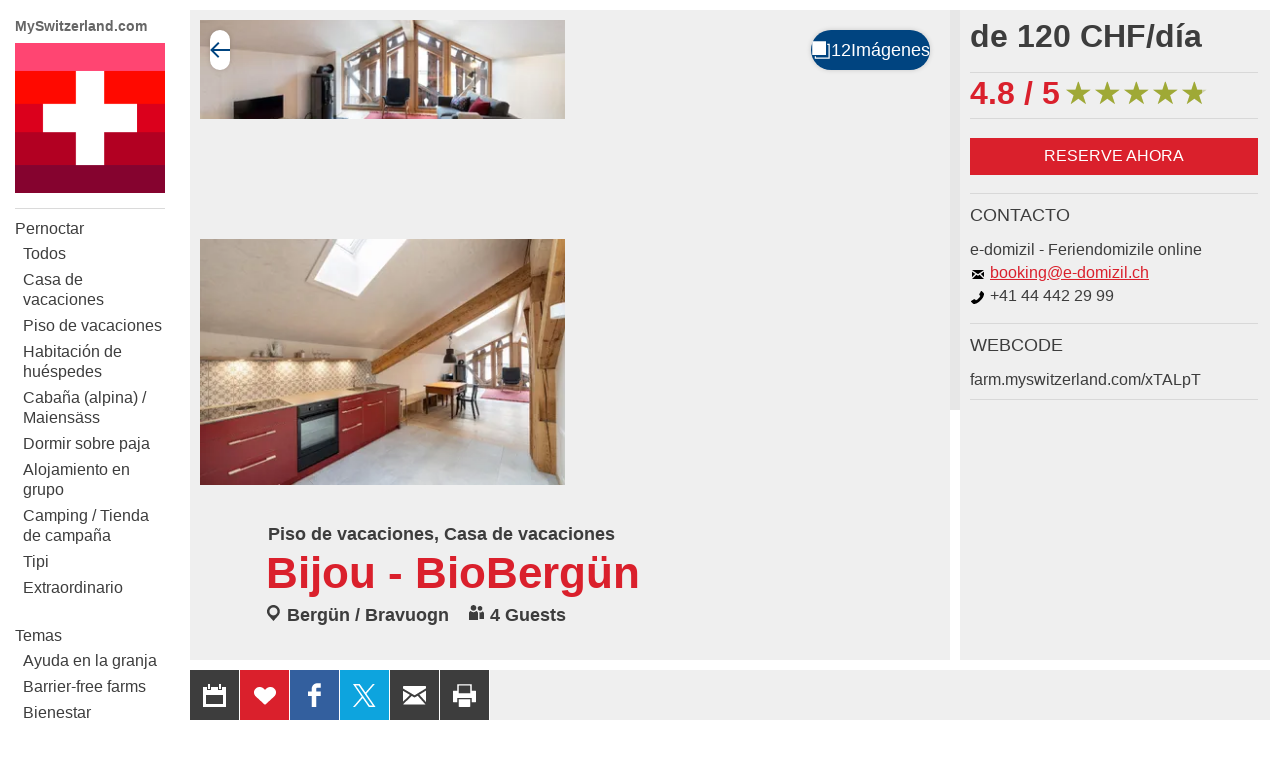

--- FILE ---
content_type: text/html;charset=UTF-8
request_url: https://farm.myswitzerland.com/es/bio-bauernhofe/bijou-bioberguen-berguen--bravuogn_AxTALpT
body_size: 32976
content:
<!DOCTYPE html >
<html class="no-js  farmmyswitzerland" lang="es">
<head>
	<meta charset="utf-8" />
        <!--  Google Tag Manager  -->
        <script>
            (function(w,d,s,l,i){w[l]=w[l]||[];w[l].push(
                {'gtm.start': new Date().getTime(),event:'gtm.js'}
            );var f=d.getElementsByTagName(s)[0],
                j=d.createElement(s),dl=l!='dataLayer'?'&l='+l:'';j.async=true;j.src=
                'https://www.googletagmanager.com/gtm.js?id='+i+dl;f.parentNode.insertBefore(j,f);
            })(window,document,"script","dataLayer", "GTM-K4ZGQF");

        </script>
        <!--  End Google Tag Manager  -->
        <!--  Global site tag (gtag.js) - Google Analytics  -->
        
        <script>
        
      var getCookieByName = function(cname) {
       	  let name = cname + "=";
       	  let decodedCookie = decodeURIComponent(document.cookie);
       	  let ca = decodedCookie.split(';');
       	  for(let i = 0; i < ca.length; i++) {
       	    let c = ca[i];
       	    while (c.charAt(0) == ' ') {
       	      c = c.substring(1);
       	    }
       	    if (c.indexOf(name) == 0) {
       	      return c.substring(name.length, c.length);
       	    }
       	  }
       	  return "";
       	}
        

          var consentCookieVal = getCookieByName("_consentCookie");
          var analyticsAllowed = false;
          
          if(consentCookieVal != null && typeof (consentCookieVal) != 'undefined'){
        	  if(consentCookieVal.includes("analytics")){
        		  analyticsAllowed = true;  
        	  }
          }

          if('false' != "true"){
        	  analyticsAllowed = true;
          }
          
          if(analyticsAllowed){
	          var script = document.createElement('script');
	          script.onload = function () {
				  window.dataLayer = window.dataLayer || [];
		          function gtag(){dataLayer.push(arguments);}
		          gtag("js", new Date());
		
		          var codes = "G-B7PZM9C61Z,G-H631FQ4W0N,G-Y0KYRPDBYB";
		          var codesArray = codes.split(',');
		          
		          for(var i = 0; i < codesArray.length; i++){
		        	  gtag("config", codesArray[i]);
		          }
	        	  
	          };
	          script.src = 'https://www.googletagmanager.com/gtag/js?id=G-B7PZM9C61Z,G-H631FQ4W0N,G-Y0KYRPDBYB';
	
	          document.head.appendChild(script);
          }

        </script>
	
	<meta name="viewport" content="width=device-width, initial-scale=1" />
	<meta name="apple-mobile-web-app-title" content="farmmyswitzerland" />

	<meta name="author" content="farmmyswitzerland" />
	
	<link rel="apple-touch-icon" sizes="180x180" href="https://d10rdyp01sn3kp.cloudfront.net/portalresources/farmmyswitzerland/static/favicons/apple-touch-icon-180x180.png" />
	<link rel="icon" type="image/png" href="https://d10rdyp01sn3kp.cloudfront.net/portalresources/farmmyswitzerland/static/favicons/android-icon-192x192.png" sizes="192x192" />
	<link rel="icon" type="image/png" href="https://d10rdyp01sn3kp.cloudfront.net/portalresources/farmmyswitzerland/static/favicons/mstile-310x310.png" sizes="310x310" />
	<link rel="icon" type="image/png" href="https://d10rdyp01sn3kp.cloudfront.net/portalresources/farmmyswitzerland/static/favicons/favicon-32x32.png" sizes="32x32" />
	<link rel="icon" type="image/png" href="https://d10rdyp01sn3kp.cloudfront.net/portalresources/farmmyswitzerland/static/favicons/favicon-16x16.png" sizes="16x16" />
	<link rel="manifest" href="https://d10rdyp01sn3kp.cloudfront.net/portalresources/farmmyswitzerland/static/favicons/manifest.json" />
	<meta name="msapplication-TileColor" content="#ffffff" />
	<meta name="msapplication-TileImage" content="https://d10rdyp01sn3kp.cloudfront.net/portalresources/farmmyswitzerland/static/favicons/mstile-310x310.png.png" />
	<meta name="msapplication-config" content="https://d10rdyp01sn3kp.cloudfront.net/portalresources/farmmyswitzerland/static/favicons/browserconfig.xml" />
	<meta name="theme-color" content="#ffffff" /><link rel="stylesheet" type="text/css" media="all" href="https://d10rdyp01sn3kp.cloudfront.net/jawrcss/gzip_N1384241541/bundles/farmmyswitzerlandPortalStyle.css" />

	<link rel="dns-prefetch" href="//ajax.googleapis.com" /><script type="text/javascript">if(!JAWR){var JAWR = {};};;JAWR.jawr_dwr_path='/dwr';JAWR.dwr_scriptSessionId='C8E31601B5B0EDCDF822B64BDE233E0F';JAWR.app_context_path='';</script>
<script type="text/javascript" src="https://d10rdyp01sn3kp.cloudfront.net/jawrjs/gzip_N839009933/bundles/portalTemplatesJsTop.js" ></script>

			<meta name="geo.region" content="CH-GR" />
		<meta name="geo.placename" content="Veja Alvra 70,7482 Berg&uuml;n / Bravuogn,Schweiz" />
			<meta name="geo.position" content="46.62674;9.74864" />
			<meta name="ICBM" content="46.62674, 9.74864" />
		<meta property="og:type" content="website" />
				<meta property="og:image" content="https://d37dhr5745n0y2.cloudfront.net/2/3e/a9/23ea970c04e7cb8b68fad62d0c965d26ef6b0ed4.jpg" />
		<meta property="og:url" content="https://farm.myswitzerland.com/es/bio-bauernhofe/bijou-bioberguen-berguen--bravuogn_AxTALpT" />
		<meta property="og:description" content="El amplio estudio (50m2) est&aacute; situado directamente bajo el tejado (2&ordf; planta) y ofrece espacio para 2-4 personas. Es especialmente adecuado para personas que viajan solas, parejas o familias peque&ntilde;as. Para los ni&ntilde;os peque&ntilde;os hay una trona y una cuna." />
		<meta property="og:title" content="Bijou - BioBerg&uuml;n" />

		<meta name="twitter:card" content="summary" />
		<meta name="twitter:url" content="https://farm.myswitzerland.com/es/bio-bauernhofe/bijou-bioberguen-berguen--bravuogn_AxTALpT" />
		<meta name="twitter:title" content="Bijou - BioBerg&uuml;n" />
		<meta name="twitter:description" content="El amplio estudio (50m2) est&aacute; situado directamente bajo el tejado (2&ordf; planta) y ofrece espacio para 2-4 personas. Es especialmente adecuado para personas que viajan solas, parejas o familias peque&ntilde;as. Para los ni&ntilde;os peque&ntilde;os hay una trona y una cuna." />
		<meta name="twitter:image" content="https://d37dhr5745n0y2.cloudfront.net/2/3e/a9/23ea970c04e7cb8b68fad62d0c965d26ef6b0ed4.jpg" />

	<script>
		//<![CDATA[
			var globalContextPath  = '';
			//for old code
			var requestContextPath_  = '';
			var portalName = 'FARMMYSWITZERLAND';
			var portalRootUri = '/es';
			var pageName = 'offer';
			var favoritesListCookieUrl = '/es/favorites-manager-ajax';
			var locale = 'es';

			var isDevelopment = 'false';
			var pageUriPrefix = '';

			var searchCRId = '';
			var searchBaseUri = '';
			var groupType = '';
			var pageUri = '/bio-bauernhofe/bijou-bioberguen-berguen--bravuogn_AxTALpT';

			var guidleHostUrl = 'https://www.guidle.com';
			var portalServerRootContext = 'https://farm.myswitzerland.com';

			var cityFilterLocalStorageKey = '';
			var favoritesCookieName = 'favorites_offer_ids';
			var simpleAppend = '';

			if(typeof PORTALMODULE != 'undefined'){
				PORTALMODULE.init({
					globalContextPath  : '',
					portalName : 'FARMMYSWITZERLAND',
					portalRootUri : '/es',
					portalStaticUri : 'https://d10rdyp01sn3kp.cloudfront.net/portalresources/farmmyswitzerland/static',
					pageName : 'offer',
					favoritesListCookieUrl : '/es/favorites-manager-ajax',
					locale : 'es',
					isDevelopment : 'false',
					pageUriPrefix : '',
					searchCRId : '',
					searchBaseId : '',
					pageUri : '/bio-bauernhofe/bijou-bioberguen-berguen--bravuogn_AxTALpT',
					guidleHostUrl : 'https://www.guidle.com'
				});
			}

			var treeFiltersMap = {};

			var defaultSearchParameters = '';

			var dateFormatSeparator = ".";

			var i18n = {};
			i18n['genericError'] = "Se ha producido un error. Vuelva a intentarlo o póngase en contacto con support@guidle.com.";
			i18n['portalTemplate.passwordForgotten.MembershipOnlyMessage'] = "Su inicio de sesión aún no está activo o ha dejado de estarlo. Vuelva a intentarlo más tarde o póngase en contacto con el servicio de asistencia de guidle (support@guidle.com o +41 41 766 95 95).";
		    var calendarMonthNamesLabels = ['Enero', 'Febrero', 'marzo', 'Abril', 'Mayo', 'Junio', 'Julio', 'Agosto', 'Septiembre', 'Octubre', 'Noviembre', 'Diciembre'];
		    var calendarDayNamesLabels = ['Do','Lu','Ma','Mi','Ju','Vi','Sá'];

			var callTruncateFunction = '';

			var  menuItemDecorator = null;

			var locationFilterIsMandatory = false;

			$(document).ready(function() {
		 if (typeof (MenuItemDecorator) !== 'undefined') {
			 menuItemDecorator = new MenuItemDecorator();
			 menuItemDecorator.decorateAll();
		 }
		 if (typeof (ieModal) !== 'undefined') {
			 try{
				 if(analyticsAllowed){
				 	window.ieModalInstance = new ieModal();
				 }
			 }catch(e){
				 console.log(e);
			 }
		 }
		 if (window !== parent) {
		      $('html').addClass('in-iframe');
		 }
	 });

		//]]>
	</script>
		<meta name="description" content="El amplio estudio (50m2) est&aacute; situado directamente bajo el tejado (2&ordf; planta) y ofrece espacio para 2-4 personas." />
				<link rel="canonical" href="https://www.myfarm.ch/es/uebernachten/berguen-bravuogn/bijou-bioberguen_AxTALpT" />
		<title>Bijou - BioBergün - Bergün / Bravuogn - My Switzerland</title>
	<link rel="stylesheet" href="/hosted/template_portal/vue/index.css?d=1769033444247" />

  <div class="ieModal" id="ieModal" style="display:none;">
    <div class="ieModal__content">
      <button onclick="window.ieModalInstance &amp;&amp; window.ieModalInstance.closeModal();" class="ieModal__close"><img src="/hosted/template_portal/default/static/img/close.svg" /></button>
      <p></p>
      <br />
      <p></p>
      <div class="ieModal__browsers">
        <a href="https://support.apple.com/downloads/safari" class="ieModal__browser" target="_blank">
          <img src="/hosted/template_portal/default/static/img/safari.svg" />
          <span>Safari</span>
        </a>
        <a href="https://www.google.com/chrome/" class="ieModal__browser" target="_blank">
          <img src="/hosted/template_portal/default/static/img/chrome.svg" />
          <span>Chrome</span>
        </a>
        <a href="https://www.mozilla.org/en-US/exp/firefox/new/" class="ieModal__browser" target="_blank">
          <img src="/hosted/template_portal/default/static/img/firefox.svg" />
          <span>Firefox</span>
        </a>
        <a href="https://www.opera.com/download" class="ieModal__browser" target="_blank">
          <img src="/hosted/template_portal/default/static/img/opera.svg" />
          <span>Opera</span>
        </a>
        <a href="https://www.microsoft.com/en-us/edge" class="ieModal__browser" target="_blank">
          <img src="/hosted/template_portal/default/static/img/edge.svg" />
          <span>Edge</span>
        </a>
      </div>
    </div>
  </div>
  <script>
    /*<![CDATA[*/
    	
    	
  var getCookieByName = function(cname) {
      	  let name = cname + "=";
      	  let decodedCookie = decodeURIComponent(document.cookie);
      	  let ca = decodedCookie.split(';');
      	  for(let i = 0; i < ca.length; i++) {
      	    let c = ca[i];
      	    while (c.charAt(0) == ' ') {
      	      c = c.substring(1);
      	    }
      	    if (c.indexOf(name) == 0) {
      	      return c.substring(name.length, c.length);
      	    }
      	  }
      	  return "";
   }

    var consentCookieVal = getCookieByName("_consentCookie");
    var analyticsAllowed = false;
    
    if(consentCookieVal != null && typeof (consentCookieVal) != 'undefined'){
  	  if(consentCookieVal.includes("analytics")){
  		  analyticsAllowed = true;  
  	  }
    }

    if('false' != "true"){
  	  analyticsAllowed = true;
    }

    if(analyticsAllowed){	
    	
    (function (root, factory) {

      var pluginName = 'ieModal';

      if (typeof define === 'function' && define.amd) {
        define([], factory(pluginName));
      } else if (typeof exports === 'object') {
        module.exports = factory(pluginName);
      } else {
        root[pluginName] = factory(pluginName);
      }
    }(this, function (pluginName) {

      'use strict';

      var defaults = {
        selectorClass: 'ieModal',
        selector: 'ieModal',
        openClass: 'open'
      };

      /**
       * Merge defaults with user options
       * @param {Object} defaults Default settings
       * @param {Object} options User options
       */
      var extend = function (target, options) {
        var prop, extended = {};
        for (prop in defaults) {
          if (Object.prototype.hasOwnProperty.call(defaults, prop)) {
            extended[prop] = defaults[prop];
          }
        }
        for (prop in options) {
          if (Object.prototype.hasOwnProperty.call(options, prop)) {
            extended[prop] = options[prop];
          }
        }
        return extended;
      };

      /**
       * IE check functionality
       @private
       @param {Object} options User options
       @returns Boolean
       */
      var ieCheck = function () {
        return bowser.getParser(window.navigator.userAgent).satisfies({
          ie: ">6"
        })
      };

      /**
       * Open modal functionality
       @private
       @param {Object} options User options
       */
      var openModal = function (options) {
        toggleClass(options);
      };

      /**
       * Toggle class functionality
       @private
       @param {Object} options User options
       */
      var toggleClass = function (options) {
        // Get modal DOM element
        var modalWindow = document.getElementById(options.selector),
                // Get modal class attribute
                modalClassList = modalWindow.getAttribute('class');
        // Check if modal don't have "openClass" already
        if (modalClassList.indexOf(options.openClass) === -1) {
          // Assign the "openClass" to open modal
          modalWindow.setAttribute('class', modalClassList + ' ' + options.openClass);
        } else {
          // Remove "openClass" to close modal
          modalWindow.setAttribute('class', modalClassList.replace(options.openClass, ' '));
        }
      };

      /**
       * Plugin Object
       * @param {Object} options User options
       * @constructor
       */
      function Plugin(options) {
        this.options = extend(defaults, options);
        this.init(); // Initialization Code Here
      }

      /**
       * Plugin prototype
       * @public
       * @constructor
       */
      Plugin.prototype = {
        createCookie: function (name, value, days) {
          var expires = '';
          if (days) {
            var date = new Date();
            date.setTime(date.getTime() + (days * 24 * 60 * 60 * 1000));
            var expires = '; expires=' + date.toGMTString();
          }
          document.cookie = name + '=' + value + expires + '; path=/; SameSite=None; Secure';
        },

        readCookie: function (name) {
          var cookieCrumbs = document.cookie.split(';');
          var nameToFind = name + '=';
          for (var i = 0; i < cookieCrumbs.length; i++) {
            var crumb = cookieCrumbs[i];
            while (crumb.charAt(0) == ' ') {
              crumb = crumb.substring(1, crumb.length); /* delete spaces */
            }
            if (crumb.indexOf(nameToFind) == 0) {
              return crumb.substring(nameToFind.length, crumb.length);
            }
          }
          return null;
        },
        closeModal: function () {
          toggleClass(this.options);
        },
        init: function () {
          // Check for IE
          var ieModalConfirmed = this.readCookie("ieModalConfirmed");
          if (ieCheck() && ieModalConfirmed !== 'true') {
            // Open modal on document load
            if (parent != self) {
              $('.ieModal__content').css("top", "3%")
            }

            this.createCookie("ieModalConfirmed", "true", 1);
            openModal(this.options);
          }
        }
      };

      return Plugin;
    }));
    }
    
    /*]]>*/

  </script>

</head>
<!--  <script>window['adrum-start-time'] = new Date().getTime();</script><script src="/hosted/template_portal/default/static/js/appdynamics-htmlmonitor.js"></script>  -->

<body id="top" class="">
        <!--  Google Tag Manager (noscript)  -->
        <noscript><iframe src="https://www.googletagmanager.com/ns.html?id=GTM-K4ZGQF" height="0" width="0" style="display:none;visibility:hidden"></iframe></noscript>
        <!--  End Google Tag Manager (noscript)  -->

<style type="text/css" language="text/css" media="all">
	@import url("//hello.myfonts.net/count/30adea");
</style>

<!--  <link href="//fast.fonts.com/cssapi/113c8bee-0b81-4242-808f-b4705ca9201f.css" rel="stylesheet" type="text/css" />  -->

<div class="container-wrap"><div class="container">

	<div class="header-nav-wrap">

		<a href="http://www.myswitzerland.com" class="topLink" target="blank">MySwitzerland.com</a>
		<header role="banner" language="es">
			<h5>
				<a class="logo" href="https://farm.myswitzerland.com/es" title="My Switzerland">My Switzerland</a>
			</h5>
		</header>

		<a class="open-nav" href="#nav" title="&Ouml;ffne/Schliesse Hauptnavigation" role="button"><div class="navicon"><span>Men&uuml;</span></div></a>

		<div class="nav-wrap">
		
			<nav role="navigation" class="nav-main"><ul><li class="border-top padding-top-bottom" menu-name="uebernachten"><a href="https://farm.myswitzerland.com/es/pasar-la-noche">Pernoctar</a><ul style="display:block"><li class="" menu-name="uebernachtenall"><a href="https://farm.myswitzerland.com/es/pasar-la-noche">Todos</a></li><li class="" menu-name="uebernachten_336003510"><a href="https://farm.myswitzerland.com/es/casa-de-vacaciones">Casa de vacaciones</a></li><li class="" menu-name="uebernachten_336003545"><a href="https://farm.myswitzerland.com/es/piso-de-vacaciones">Piso de vacaciones</a></li><li class="" menu-name="uebernachten_340657725"><a href="https://farm.myswitzerland.com/es/habitacion-de-huespedes">Habitación de huéspedes</a></li><li class="" menu-name="uebernachten_491290113"><a href="https://farm.myswitzerland.com/es/cabana-alpina-maiensaess">Cabaña (alpina) / Maiensäss</a></li><li class="" menu-name="uebernachten_491290115"><a href="https://farm.myswitzerland.com/es/dormir-sobre-paja">Dormir sobre paja</a></li><li class="" menu-name="uebernachten_336003506"><a href="https://farm.myswitzerland.com/es/alojamiento-en-grupo">Alojamiento en grupo</a></li><li class="" menu-name="uebernachten_336003552"><a href="https://farm.myswitzerland.com/es/camping-tienda-de-campana">Camping / Tienda de campaña</a></li><li class="" menu-name="uebernachten_526258089"><a href="https://farm.myswitzerland.com/es/tipi">Tipi</a></li><li class="padding-bottom" menu-name="uebernachten_336003514"><a href="https://farm.myswitzerland.com/es/extraordinario">Extraordinario</a></li></ul></li><li class="current-page-ancestor padding-top-bottom" menu-name="theme"><a href="https://farm.myswitzerland.com/es/ayuda-en-la-granja">Temas</a><ul><li class="" menu-name="activeFarmExperience"><a href="https://farm.myswitzerland.com/es/ayuda-en-la-granja">Ayuda en la granja</a></li><li class="" menu-name="barrierFreeFarms"><a href="https://farm.myswitzerland.com/es/barrierefreie-bauernhofe">Barrier-free farms</a></li><li class="" menu-name="wellness"><a href="https://farm.myswitzerland.com/es/wellness">Bienestar</a></li><li class="" menu-name="wineTourism"><a href="https://farm.myswitzerland.com/es/enoturismo">Enoturismo</a></li><li class="" menu-name="farmsOnTrails"><a href="https://farm.myswitzerland.com/es/bauernhoefe-rad-wanderwege">Farms along cycling and hiking trails</a></li><li class="" menu-name="swissParksFarms"><a href="https://farm.myswitzerland.com/es/bauernhofe-schweizer-paerken">Farms in Swiss parks</a></li><li class="padding-bottom" menu-name="historicalFarms"><a href="https://farm.myswitzerland.com/es/historische-bauernhofe">Historical farms</a></li><li class="current-page current-page-ancestor" menu-name="organicFarms"><a href="https://farm.myswitzerland.com/es/bio-bauernhofe">Organic farms</a></li><li class="" menu-name="ridingHolidays"><a href="https://farm.myswitzerland.com/es/vacaciones-a-caballo">Vacaciones a caballo</a></li></ul></li><li class="padding-top-bottom border-bottom" menu-name="others"><a href="https://farm.myswitzerland.com/es/excursiones">Otros</a><ul><li class="" menu-name="excursions"><a href="https://farm.myswitzerland.com/es/excursiones">Excursiones</a></li><li class="" menu-name="roomsToRent"><a href="https://farm.myswitzerland.com/es/lugares-de-eventos">Lugares de eventos</a></li><li class="" menu-name="restaurants"><a href="https://farm.myswitzerland.com/es/gastronomía">Gastronomía</a></li><li class="" menu-name="farmShops"><a href="https://farm.myswitzerland.com/es/granjas">Tiendas agrícolas</a></li><li class="padding-bottom" menu-name="events"><a href="https://farm.myswitzerland.com/es/eventos">Eventos</a></li></ul></li></ul>
			</nav>

			<nav role="navigation" class="nav-meta-wrap"><ul class="nav-cockpit"></ul>
			
			
				<ul class="nav-meta">
					<li><a href="https://farm.myswitzerland.com/es/lista-de-vigilancia" class="nav-meta-favorites">
							<i><svg width="16" height="16" viewBox="0 0 16 16" xmlns="http://www.w3.org/2000/svg"><title>Icon Merkliste</title><path d="M14.171 2.986c-1.432-1.314-3.752-1.314-5.184 0l-.972.892-.973-.892c-1.431-1.314-3.752-1.314-5.184 0-1.61 1.478-1.61 3.875 0 5.353l6.157 5.65 6.156-5.65c1.61-1.478 1.61-3.875 0-5.353"/></svg></i>Lista de vigilancia <span style="display:none;'">0</span>
						</a>
					</li>
					<li>
						<a href="https://farm.myswitzerland.com/es/contacto" target="_blank" class="nav-meta-contact">
							<i><svg width="16" height="16" viewBox="0 0 16 16" xmlns="http://www.w3.org/2000/svg"><title>Icon Kontakt</title><path d="M14.662 11.806l-2.662-1.568c-.13-.068-.254-.097-.382-.097-.223 0-.436.085-.584.233l-.786.786-.177.08c-.009-.001-.915-.065-2.581-1.732-1.664-1.665-1.734-2.572-1.735-2.572.001-.047.046-.156.079-.189l.67-.67c.236-.237.307-.629.167-.933l-1.48-2.785c-.108-.222-.317-.358-.548-.358-.164 0-.323.068-.446.192l-1.827 1.823c-.176.174-.326.479-.359.724-.016.118-.34 2.915 3.495 6.753 3.256 3.257 5.795 3.51 6.496 3.51l.256-.014c.244-.033.548-.184.722-.358l1.825-1.826c.149-.149.217-.347.186-.544-.031-.191-.151-.355-.331-.453z"/></svg></i>
							Contacto 
						</a>
					</li>
					
				</ul>
				<div class="nav-lang nav-lang-new" id="lang-selector">
					<select class="nav-lang__select" onchange="changePortalLanguage('/bio-bauernhofe', this.value)">
									<option value="/de/bio-bauernhofe/bijou-bioberguen-berguen--bravuogn_AxTALpT">Deutsch</option>
									<option value="/fr/fermes-bio/bijou-bioberguen-berguen--bravuogn_AxTALpT">Fran&ccedil;ais</option>
									<option value="/it/fattorie-bio/bijou-bioberguen-berguen--bravuogn_AxTALpT">Italiano</option>
									<option value="/en/organic-farms/bijou-bioberguen-berguen--bravuogn_AxTALpT">English</option>
									<option value="/nl/bio-bauernhofe/bijou-bioberguen-berguen--bravuogn_AxTALpT">Nederlands</option>
									<option value="/es/bio-bauernhofe/bijou-bioberguen-berguen--bravuogn_AxTALpT" selected="selected">Espa&ntilde;ol</option>
					</select>
					<svg width="16" height="16" class="nav-lang__icon -right"><path fill="currentColor" d="M3.3 4.58l4.2 4.2 4.2-4.2 1.3 1.3-5.5 5.5L2 5.88z"></path></svg>
				</div>
<!-- 				<ul class="nav-lang" id="lang-selector"> -->
<!-- 					<c:forEach items="[de, fr, it, en, nl, es]" var="lang"> -->
<!-- 					<li class=""><a href="//bio-bauernhofe/bijou-bioberguen-berguen--bravuogn_AxTALpT" onclick="setBackUrlInSessionStorage('/bio-bauernhofe');" hreflang="" title=""></a></li> -->
<!-- 					</c:forEach> -->
<!-- 				</ul> -->

				<script>
					/*<![CDATA[*/
					 PORTALMODULE.langSelectorInit();
					/*]]>*/
				</script>

			</nav>

		</div>

	</div>

	<div class="content-wrap content-detailpage">
			<div class="backto-wrap"></div>
	<script type="application/javascript" src="/hosted/template_portal/default/static/js/alertify.min.js"></script>
	<script>

		/*<![CDATA[*/
		var offerType = 'HOLIDAY_HOME';
		var pageType = null;
		try{
			pageType = sessionStorage.pageType;
		}catch(err){
			console.log(err.message);
		}

		var backUrl = null;
		if (pageType != null && typeof sessionStorage.backUrl != 'undefined') {
			backUrl = sessionStorage.backUrl;
		}

		var parentUrl = '';
		var theme = '';
		var customIFramePositioning = false;
		var moveIframeToTopOnLoad = !customIFramePositioning; // applicable for microsites only
		var guidleIframeId = '';

		if (parentUrl != '' && backUrl.indexOf('parent_url=') == -1) {
			if (backUrl.indexOf('?') == -1) {
				backUrl += '?parent_url=' + encodeURIComponent(parentUrl);
			} else {
				backUrl = backUrl.replace('?', '?parent_url=' + encodeURIComponent(parentUrl) + "&");
			}
		}

		if (theme != '' && backUrl.indexOf('theme=') == -1) {
			if (backUrl.indexOf('?') == -1) {
				backUrl += '?theme=' + encodeURIComponent(theme);
			} else {
				backUrl = backUrl.replace('?', '?theme=' + encodeURIComponent(theme) + "&");
			}
		}

		if (guidleIframeId != '' && backUrl.indexOf('guidle_iframe_id=') == -1) {
			if (backUrl.indexOf('?') == -1) {
				backUrl += '?guidle_iframe_id=' + encodeURIComponent(guidleIframeId);
			} else {
				backUrl = backUrl.replace('?', '?guidle_iframe_id=' + encodeURIComponent(guidleIframeId) + "&");
			}
		}


		/*]]>*/
	</script>

	<style>
		.grecaptcha-badge {
			z-index: 5000;
			visibility: hidden;
		}
	</style>

	

	<main class="content" role="main">
		<section class="section-detailpage detail-room">

			<div class="info-main">
    
<script src="/hosted/portals/vue_2.7.0.min.js"></script>
<script type="text/javascript" src="/generated/i18n/vue-labels/vue_es.js?d=1769033444247"></script>
<script type="text/javascript" src="/generated/i18n/vue-labels/vue_io.js?d=1769033444247"></script>
<script src="/hosted/template_portal/vue/offer-details-app.js?r=0.3245630153325658"></script>

<script type="text/javascript">
    /*<![CDATA[*/
document.addEventListener('DOMContentLoaded', () => {
  if (window.parent) {
    const path = "/es/bio-bauernhofe";
    const match = path.match(/mr_(.+)$/);
      
  const target = document.body;
  const resizeObserver = new ResizeObserver(() => {
    if (match && match[1]) {
      window.parent.postMessage(
        'if_height=' + target.scrollHeight + '&if_id=guidle_iframe-' + match[1],
        '*'
      );
    }
  });
  resizeObserver.observe(target);
  }
});
/*]]>*/ 
</script>
    <offer-details-app offer-id="660409389" portal-name="farmmyswitzerland" language="es" mode="SAME_SERVER" is-dev="false" portal-root-uri="/es" back-to-result-url="/es/bio-bauernhofe" display-back-url="" skip-first-image="false" parent-url="" theme="" guidle-iframe-id="" microsite-custom-css="">
    </offer-details-app>

				<div class="text-wrap">

					<header>

<h2><span itemprop="eventType">Piso de vacaciones, Casa de vacaciones</span></h2>
						<!-- <h3><h:outputText value="Veja Alvra 70, Bergün / Bravuogn"  escape="false"/></h3> -->
						<h1>Bijou - BioBergün
	<a class="btn-action" data-toggle="tooltip" title="Modificar recordatorio" style="margin: 0 5px; display:none" id="shareButtonsDeactivateReminderHeader"><svg width="24" height="24" viewBox="0 0 24 24" xmlns="http://www.w3.org/2000/svg"><rect style="fill: #d4005a !important;" y="7" x="-0.49" width="5.66" transform="rotate(-45 -1.659999966621399,4)" height="2"></rect><rect style="fill: #d4005a !important;" y="16.48" x="22.03" width="2" transform="rotate(-45 3.0299999713897607,15.310000419616696)" height="5.66"></rect><path style="fill: #d4005a !important;" d="m20,12a8,8 0 1 0 -13.17,6.1l-1.72,3.45l1.79,0.89l1.63,-3.25a7.9,7.9 0 0 0 7,0l1.63,3.25l1.79,-0.89l-1.78,-3.45a8,8 0 0 0 2.83,-6.1zm-6.71,2.71l-2.29,-2.3l0,-4.41l2,0l0,3.59l1.71,1.71l-1.42,1.41z"></path></svg>
	</a>
						</h1>

                        <div class="roomdetail-properties">
                            <div><i><svg width="16" height="16" viewBox="0 0 16 16"  xmlns="http://www.w3.org/2000/svg"><title>icon-meta-place</title><path fill-rule="evenodd" d="M7.4219,0 C3.8749,0 0.9999,2.871 0.9999,6.411 C0.9999,8.09 1.6509,9.611 2.7069,10.755 L7.4239,16 L12.1549,10.735 C13.1999,9.595 13.8439,8.08 13.8439,6.411 C13.8439,2.871 10.9689,0 7.4219,0 M7.4219,10.419 C5.2049,10.419 3.4079,8.625 3.4079,6.411 C3.4079,4.198 5.2049,2.404 7.4219,2.404 C9.6389,2.404 11.4359,4.198 11.4359,6.411 C11.4359,8.625 9.6389,10.419 7.4219,10.419"/></svg></i>Bergün / Bravuogn</div>
                            <div><i><svg width="16" height="16" viewBox="0 0 16 16"  xmlns="http://www.w3.org/2000/svg"><title>icon-meta-guests</title><path fill-rule="evenodd" d="M4.498,5.6683 C2.936,5.6683 1.664,4.3973 1.664,2.8343 C1.664,1.2713 2.936,0.0003 4.498,0.0003 C6.061,0.0003 7.333,1.2713 7.333,2.8343 C7.333,4.3973 6.061,5.6683 4.498,5.6683 Z M7.167,6.0003 C8.215,6.2613 8.997,7.2103 8.997,8.3433 L8.997,14.9973 L-8.8817842e-16,14.9973 L-8.8817842e-16,8.3433 C-8.8817842e-16,7.2113 0.781,6.2613 1.83,6.0003 C1.832,6.0023 1.835,6.0043 1.837,6.0063 C2.445,6.7073 3.403,7.1683 4.49,7.1683 C5.545,7.1683 6.476,6.7313 7.086,6.0653 C7.111,6.0423 7.143,6.0243 7.167,6.0003 Z M11.0070003,5.735 C9.70100034,5.735 8.64000034,4.673 8.64000034,3.367 C8.64000034,2.062 9.70100034,1 11.0070003,1 C12.3130003,1 13.3750003,2.062 13.3750003,3.367 C13.3750003,4.673 12.3130003,5.735 11.0070003,5.735 Z M13.5645,6.44000006 C14.4885,6.79100006 15.0005,7.71300006 15.0005,8.79700006 L15.0005,14.0120001 L10.5375,14.0120001 L10.5375,8.49900006 C10.5375,8.01500006 10.4425,7.55400006 10.2725,7.13500006 C10.2905,7.14200006 10.3095,7.14400006 10.3265,7.14900006 C10.6915,7.32600006 11.0075,7.43500006 11.4485,7.43500006 C12.3195,7.43500006 13.0875,7.04000006 13.5645,6.44000006 Z"/></svg></i>4 Guests</div>
                        </div>

					</header>
					<p>El amplio estudio (50m2) está situado directamente bajo el tejado (2ª planta) y ofrece espacio para 2-4 personas. Es especialmente adecuado para personas que viajan solas, parejas o familias pequeñas. Para los niños pequeños hay una trona y una cuna. El equipo deportivo (esquís, trineos, bicicletas) y los cochecitos de niños encuentran un lugar seguro en el trastero de la planta baja. Hay un lavavajillas en la nueva cocina moderna. TV e Internet están disponibles.<br /><br />El apartamento de vacaciones está situado en el centro del pueblo y todas las instalaciones de ocio como remontes, ferrocarril de montaña, museo, piscina al aire libre están a poca distancia. Nuestra granja lechera está a 5 minutos del apartamento. Puede recoger leche fresca del establo todas las tardes (de octubre a mayo) de forma gratuita. Nuestra tienda de la granja, situada frente a la casa, le ofrece una gran variedad de delicias de la granja.<br />Ya sean vacaciones de senderismo en verano o en el dorado otoño, vacaciones de esquí en un tranquilo pueblo de montaña, experiencias de esquí de travesía lejos de las multitudes, o vacaciones en la granja con nosotros, ¡serás bienvenido!<br /><br /><br />Nota: Este texto fue traducido por un software de traducción automática y no por un traductor humano. Puede contener errores de traducción.</p>

				</div>
    <aside style="display: none; width:100%; border-top: 10px solid #e7e7e7;" class="reminder__holder">
        <div id="whatsAppHolder" style="width: 100%; border: none;"></div>
        <div id="whatsAppWizardHolder" style="max-width: 768px; margin: 0 20%; border: none;"></div>
    </aside>

   <div id="copyLinkSection" class="w-item -sm -success" style="display: none; padding-left: 5%; padding-right: 5%; margin-bottom: 20px">
   <div class="w-item__body">
      <h1></h1>
      <h3 class="w-item__header" id="offerDetailUrlForCopy">?eventId=660409389</h3>
    </div>
   </div>
   <script>
   function displayOfferUrl(){
		
	   jQuery('#copyLinkSection').show();
	   
	   if (window != parent) {
			jQuery.postMessage({
				message_key : 'SCROLL_TO_IFRAME_OFFSET',
				if_offset : $('#copyLinkSection').offset().top - 100,
				if_id : guidleIframeId
			}, requestParentUrl, parent);
		}
		
   }
	
	</script>


				<div class="main-below">

					<!--  Movie block start -->
					<!--  Movie block end -->
		<div class="tabs-wrap tabs-wrap-related-content " id="offerTab" data-identifier="tab_tags">
			 <ul class="resp-tabs-list tab_tags" name="tab-list">
		        <li>Detalles</li>
		        <li>Disponibilidad</li>
		        <li id="priceTab">Precios</li>
		    </ul>
		    
		    <div class="resp-tabs-container tab_tags">
		    	<div class="column-container">
				    		<div>
								<h5>General</h5>
								<ul>


										<li>Prohibici&oacute;n de fumar en todas las habitaciones</li>

										<li>Se admiten mascotas</li>

										<li>Se admiten perro</li>

								</ul>
							</div>
				    		<div>
								<h5>Tama&ntilde;o</h5>
								<ul>


										<li>Espacio habitable: 50 m&sup2;</li>

										<li>Ocupaci&oacute;n normal: 1 persona</li>

										<li>Ocupaci&oacute;n m&aacute;xima: 4 personas</li>

								</ul>
							</div>
				    		<div>
								<h5>Suelo</h5>
								<ul>


										<li>2&ordf; planta</li>

								</ul>
							</div>
				    		<div>
								<h5>Configuraci&oacute;n de</h5>
								<ul>


										<li>Lavadora</li>

										<li>Calefacci&oacute;n por suelo radiante</li>

										<li>No aire acondicionado</li>

										<li>Acceso a Internet: WLAN / Wifi</li>

										<li>TV</li>

										<li>TV con sat&eacute;lite</li>

								</ul>
							</div>
				    		<div>
								<h5>Cocina</h5>
								<ul>


										<li>Campana extractora</li>

										<li>Estufa con varias placas calientes</li>

										<li>Horno</li>

										<li>Lavavajillas</li>

										<li>Refrigerador</li>

										<li>Tetera</li>

								</ul>
							</div>
				    		<div>
								<h5>Ba&ntilde;o</h5>
								<ul>


										<li>Ducha (por separado o en la ba&ntilde;era)</li>

										<li>Fregadero</li>

										<li>Secador de pelo</li>

										<li>WC</li>

								</ul>
							</div>
				    		<div>
								<h5>Instalaciones al aire libre</h5>
								<ul>


										<li>Asiento por ah&iacute;</li>

										<li>Chimenea o parrilla al aire libre</li>

										<li>Jard&iacute;n</li>

										<li>Muebles de jard&iacute;n</li>

								</ul>
							</div>
				    		<div>
								<h5>Oportunidades en el &aacute;rea de deporte</h5>
								<ul>


										<li>(Esqu&iacute; alpino)</li>

										<li>Tenis</li>

								</ul>
							</div>
				    		<div>
								<h5>Ubicaci&oacute;n y paisaje </h5>
								<ul>


										<li>En la granja</li>

										<li>Distancia de pista de esqu&iacute; de fondo: 100 m</li>

								</ul>
							</div>
				    		<div>
								<h5>Accesibilidad</h5>
								<ul>


										<li>Garaje en tierra / equipo de granja</li>

								</ul>
							</div>
				    
		    	</div>
			    <div>
					<input type="hidden" id="json_offerBookings" value="[ { &quot;id&quot; : &quot;1226586727&quot;, &quot;tempId&quot; : &quot;24&quot;, &quot;startDate&quot; : &quot;26.01.2027&quot;, &quot;endDate&quot; : &quot;08.03.2027&quot;, &quot;type&quot; : &quot;IMPORTED_BOOKING&quot;, &quot;remark&quot; : &quot;Importiert aus e-domizil.ch&quot;  }, { &quot;id&quot; : &quot;1226586726&quot;, &quot;tempId&quot; : &quot;23&quot;, &quot;startDate&quot; : &quot;21.12.2026&quot;, &quot;endDate&quot; : &quot;04.01.2027&quot;, &quot;type&quot; : &quot;IMPORTED_BOOKING&quot;, &quot;remark&quot; : &quot;Importiert aus e-domizil.ch&quot;  }, { &quot;id&quot; : &quot;1226586724&quot;, &quot;tempId&quot; : &quot;22&quot;, &quot;startDate&quot; : &quot;07.09.2026&quot;, &quot;endDate&quot; : &quot;14.09.2026&quot;, &quot;type&quot; : &quot;IMPORTED_BOOKING&quot;, &quot;remark&quot; : &quot;Importiert aus e-domizil.ch&quot;  }, { &quot;id&quot; : &quot;1226586722&quot;, &quot;tempId&quot; : &quot;21&quot;, &quot;startDate&quot; : &quot;20.06.2026&quot;, &quot;endDate&quot; : &quot;27.06.2026&quot;, &quot;type&quot; : &quot;IMPORTED_BOOKING&quot;, &quot;remark&quot; : &quot;Importiert aus e-domizil.ch&quot;  }, { &quot;id&quot; : &quot;1226586720&quot;, &quot;tempId&quot; : &quot;20&quot;, &quot;startDate&quot; : &quot;09.06.2026&quot;, &quot;endDate&quot; : &quot;14.06.2026&quot;, &quot;type&quot; : &quot;IMPORTED_BOOKING&quot;, &quot;remark&quot; : &quot;Importiert aus e-domizil.ch&quot;  }, { &quot;id&quot; : &quot;1226586718&quot;, &quot;tempId&quot; : &quot;19&quot;, &quot;startDate&quot; : &quot;15.02.2026&quot;, &quot;endDate&quot; : &quot;28.02.2026&quot;, &quot;type&quot; : &quot;IMPORTED_BOOKING&quot;, &quot;remark&quot; : &quot;Importiert aus e-domizil.ch&quot;  }, { &quot;id&quot; : &quot;1226586717&quot;, &quot;tempId&quot; : &quot;18&quot;, &quot;startDate&quot; : &quot;26.01.2026&quot;, &quot;endDate&quot; : &quot;14.02.2026&quot;, &quot;type&quot; : &quot;IMPORTED_BOOKING&quot;, &quot;remark&quot; : &quot;Importiert aus e-domizil.ch&quot;  }, { &quot;id&quot; : &quot;1226586715&quot;, &quot;tempId&quot; : &quot;17&quot;, &quot;startDate&quot; : &quot;17.01.2026&quot;, &quot;endDate&quot; : &quot;24.01.2026&quot;, &quot;type&quot; : &quot;IMPORTED_BOOKING&quot;, &quot;remark&quot; : &quot;Importiert aus e-domizil.ch&quot;  } ]" />
					<div class="calendar-wrap">
						<div class="datepicker-wrap datepicker-room"></div>
					</div>
			    </div>
		    	<div class="column-container force-one-column prices-data">
		    		<section class="section-related-content section-table-container">
			    		<table>
			    			<tr class="column-heading">
			    				<td>Per&iacute;odo</td>
			    				<td></td>
			    				<td>Estancia m&iacute;nima</td>
			    				<td></td>
			    			</tr>
			    			<tr>
			    				<td class="date-range-row">
			    					<span class="row-heading"></span> 
			    						25.10.2025 - 20.12.2025
			    				</td>
			    				<td class="price-per-night-row">
			    					<span class="row-heading"></span>CHF 120
			    						/ noche
			    				</td>
			    				<td class="minimum-stay-row">
			    					<span class="row-heading">Estancia m&iacute;nima:</span> 
			    						5 Noches
			    				</td>
			    				<td class="arrival-days-row">
			    					<span class="row-heading"></span> 
			    						Lu, Ma, Mi, Ju, Vi, S&aacute;, Do
			    				</td>
			    			</tr>
			    			<tr>
			    				<td class="date-range-row">
			    					<span class="row-heading"></span> 
			    						20.12.2025 - 21.12.2025
			    				</td>
			    				<td class="price-per-night-row">
			    					<span class="row-heading"></span>CHF 120
			    						/ noche
			    				</td>
			    				<td class="minimum-stay-row">
			    					<span class="row-heading">Estancia m&iacute;nima:</span> 
			    						7 Noches
			    				</td>
			    				<td class="arrival-days-row">
			    					<span class="row-heading"></span> 
			    						S&aacute;
			    				</td>
			    			</tr>
			    			<tr>
			    				<td class="date-range-row">
			    					<span class="row-heading"></span> 
			    						04.01.2026 - 26.01.2026
			    				</td>
			    				<td class="price-per-night-row">
			    					<span class="row-heading"></span>CHF 140
			    						/ noche
			    				</td>
			    				<td class="minimum-stay-row">
			    					<span class="row-heading">Estancia m&iacute;nima:</span> 
			    						5 Noches
			    				</td>
			    				<td class="arrival-days-row">
			    					<span class="row-heading"></span> 
			    						Vi, Do
			    				</td>
			    			</tr>
			    			<tr>
			    				<td class="date-range-row">
			    					<span class="row-heading"></span> 
			    						07.02.2026 - 15.02.2026
			    				</td>
			    				<td class="price-per-night-row">
			    					<span class="row-heading"></span>CHF 190
			    						/ noche
			    				</td>
			    				<td class="minimum-stay-row">
			    					<span class="row-heading">Estancia m&iacute;nima:</span> 
			    						7 Noches
			    				</td>
			    				<td class="arrival-days-row">
			    					<span class="row-heading"></span> 
			    						S&aacute;
			    				</td>
			    			</tr>
			    			<tr>
			    				<td class="date-range-row">
			    					<span class="row-heading"></span> 
			    						28.02.2026 - 08.03.2026
			    				</td>
			    				<td class="price-per-night-row">
			    					<span class="row-heading"></span>CHF 190
			    						/ noche
			    				</td>
			    				<td class="minimum-stay-row">
			    					<span class="row-heading">Estancia m&iacute;nima:</span> 
			    						5 Noches
			    				</td>
			    				<td class="arrival-days-row">
			    					<span class="row-heading"></span> 
			    						S&aacute;, Do
			    				</td>
			    			</tr>
			    			<tr>
			    				<td class="date-range-row">
			    					<span class="row-heading"></span> 
			    						08.03.2026 - 05.07.2026
			    				</td>
			    				<td class="price-per-night-row">
			    					<span class="row-heading"></span>CHF 120
			    						/ noche
			    				</td>
			    				<td class="minimum-stay-row">
			    					<span class="row-heading">Estancia m&iacute;nima:</span> 
			    						5 Noches
			    				</td>
			    				<td class="arrival-days-row">
			    					<span class="row-heading"></span> 
			    						Lu, Ma, Mi, Ju, Vi, S&aacute;, Do
			    				</td>
			    			</tr>
			    			<tr>
			    				<td class="date-range-row">
			    					<span class="row-heading"></span> 
			    						05.07.2026 - 23.08.2026
			    				</td>
			    				<td class="price-per-night-row">
			    					<span class="row-heading"></span>CHF 140
			    						/ noche
			    				</td>
			    				<td class="minimum-stay-row">
			    					<span class="row-heading">Estancia m&iacute;nima:</span> 
			    						5 Noches
			    				</td>
			    				<td class="arrival-days-row">
			    					<span class="row-heading"></span> 
			    						Vi, S&aacute;, Do
			    				</td>
			    			</tr>
			    			<tr>
			    				<td class="date-range-row">
			    					<span class="row-heading"></span> 
			    						23.08.2026 - 24.08.2026
			    				</td>
			    				<td class="price-per-night-row">
			    					<span class="row-heading"></span>CHF 140
			    						/ noche
			    				</td>
			    				<td class="minimum-stay-row">
			    					<span class="row-heading">Estancia m&iacute;nima:</span> 
			    						5 Noches
			    				</td>
			    				<td class="arrival-days-row">
			    					<span class="row-heading"></span> 
			    						Lu, Ma, Mi, Ju, Vi, S&aacute;, Do
			    				</td>
			    			</tr>
			    			<tr>
			    				<td class="date-range-row">
			    					<span class="row-heading"></span> 
			    						24.08.2026 - 27.09.2026
			    				</td>
			    				<td class="price-per-night-row">
			    					<span class="row-heading"></span>CHF 120
			    						/ noche
			    				</td>
			    				<td class="minimum-stay-row">
			    					<span class="row-heading">Estancia m&iacute;nima:</span> 
			    						5 Noches
			    				</td>
			    				<td class="arrival-days-row">
			    					<span class="row-heading"></span> 
			    						Lu, Ma, Mi, Ju, Vi, S&aacute;, Do
			    				</td>
			    			</tr>
			    			<tr>
			    				<td class="date-range-row">
			    					<span class="row-heading"></span> 
			    						27.09.2026 - 28.09.2026
			    				</td>
			    				<td class="price-per-night-row">
			    					<span class="row-heading"></span>CHF 120
			    						/ noche
			    				</td>
			    				<td class="minimum-stay-row">
			    					<span class="row-heading">Estancia m&iacute;nima:</span> 
			    						5 Noches
			    				</td>
			    				<td class="arrival-days-row">
			    					<span class="row-heading"></span> 
			    						Vi, S&aacute;, Do
			    				</td>
			    			</tr>
			    			<tr>
			    				<td class="date-range-row">
			    					<span class="row-heading"></span> 
			    						28.09.2026 - 19.10.2026
			    				</td>
			    				<td class="price-per-night-row">
			    					<span class="row-heading"></span>CHF 140
			    						/ noche
			    				</td>
			    				<td class="minimum-stay-row">
			    					<span class="row-heading">Estancia m&iacute;nima:</span> 
			    						5 Noches
			    				</td>
			    				<td class="arrival-days-row">
			    					<span class="row-heading"></span> 
			    						Vi, S&aacute;, Do
			    				</td>
			    			</tr>
			    			<tr>
			    				<td class="date-range-row">
			    					<span class="row-heading"></span> 
			    						19.10.2026 - 25.10.2026
			    				</td>
			    				<td class="price-per-night-row">
			    					<span class="row-heading"></span>CHF 120
			    						/ noche
			    				</td>
			    				<td class="minimum-stay-row">
			    					<span class="row-heading">Estancia m&iacute;nima:</span> 
			    						5 Noches
			    				</td>
			    				<td class="arrival-days-row">
			    					<span class="row-heading"></span> 
			    						Vi, S&aacute;, Do
			    				</td>
			    			</tr>
			    			<tr>
			    				<td class="date-range-row">
			    					<span class="row-heading"></span> 
			    						25.10.2026 - 20.12.2026
			    				</td>
			    				<td class="price-per-night-row">
			    					<span class="row-heading"></span>CHF 120
			    						/ noche
			    				</td>
			    				<td class="minimum-stay-row">
			    					<span class="row-heading">Estancia m&iacute;nima:</span> 
			    						5 Noches
			    				</td>
			    				<td class="arrival-days-row">
			    					<span class="row-heading"></span> 
			    						Lu, Ma, Mi, Ju, Vi, S&aacute;, Do
			    				</td>
			    			</tr>
			    			<tr>
			    				<td class="date-range-row">
			    					<span class="row-heading"></span> 
			    						20.12.2026 - 21.12.2026
			    				</td>
			    				<td class="price-per-night-row">
			    					<span class="row-heading"></span>CHF 120
			    						/ noche
			    				</td>
			    				<td class="minimum-stay-row">
			    					<span class="row-heading">Estancia m&iacute;nima:</span> 
			    						7 Noches
			    				</td>
			    				<td class="arrival-days-row">
			    					<span class="row-heading"></span> 
			    						S&aacute;
			    				</td>
			    			</tr>
			    			<tr>
			    				<td class="date-range-row">
			    					<span class="row-heading"></span> 
			    						04.01.2027 - 26.01.2027
			    				</td>
			    				<td class="price-per-night-row">
			    					<span class="row-heading"></span>CHF 140
			    						/ noche
			    				</td>
			    				<td class="minimum-stay-row">
			    					<span class="row-heading">Estancia m&iacute;nima:</span> 
			    						5 Noches
			    				</td>
			    				<td class="arrival-days-row">
			    					<span class="row-heading"></span> 
			    						Vi, Do
			    				</td>
			    			</tr>
			    			<tr>
			    				<td class="date-range-row">
			    					<span class="row-heading"></span> 
			    						08.03.2027 - 05.07.2027
			    				</td>
			    				<td class="price-per-night-row">
			    					<span class="row-heading"></span>CHF 120
			    						/ noche
			    				</td>
			    				<td class="minimum-stay-row">
			    					<span class="row-heading">Estancia m&iacute;nima:</span> 
			    						5 Noches
			    				</td>
			    				<td class="arrival-days-row">
			    					<span class="row-heading"></span> 
			    						Lu, Ma, Mi, Ju, Vi, S&aacute;, Do
			    				</td>
			    			</tr>
			    			<tr>
			    				<td class="date-range-row">
			    					<span class="row-heading"></span> 
			    						05.07.2027 - 23.08.2027
			    				</td>
			    				<td class="price-per-night-row">
			    					<span class="row-heading"></span>CHF 140
			    						/ noche
			    				</td>
			    				<td class="minimum-stay-row">
			    					<span class="row-heading">Estancia m&iacute;nima:</span> 
			    						5 Noches
			    				</td>
			    				<td class="arrival-days-row">
			    					<span class="row-heading"></span> 
			    						Vi, S&aacute;, Do
			    				</td>
			    			</tr>
			    			<tr>
			    				<td class="date-range-row">
			    					<span class="row-heading"></span> 
			    						23.08.2027 - 24.08.2027
			    				</td>
			    				<td class="price-per-night-row">
			    					<span class="row-heading"></span>CHF 140
			    						/ noche
			    				</td>
			    				<td class="minimum-stay-row">
			    					<span class="row-heading">Estancia m&iacute;nima:</span> 
			    						5 Noches
			    				</td>
			    				<td class="arrival-days-row">
			    					<span class="row-heading"></span> 
			    						Lu, Ma, Mi, Ju, Vi, S&aacute;, Do
			    				</td>
			    			</tr>
			    			<tr>
			    				<td class="date-range-row">
			    					<span class="row-heading"></span> 
			    						24.08.2027 - 27.09.2027
			    				</td>
			    				<td class="price-per-night-row">
			    					<span class="row-heading"></span>CHF 120
			    						/ noche
			    				</td>
			    				<td class="minimum-stay-row">
			    					<span class="row-heading">Estancia m&iacute;nima:</span> 
			    						5 Noches
			    				</td>
			    				<td class="arrival-days-row">
			    					<span class="row-heading"></span> 
			    						Lu, Ma, Mi, Ju, Vi, S&aacute;, Do
			    				</td>
			    			</tr>
			    			<tr>
			    				<td class="date-range-row">
			    					<span class="row-heading"></span> 
			    						27.09.2027 - 28.09.2027
			    				</td>
			    				<td class="price-per-night-row">
			    					<span class="row-heading"></span>CHF 120
			    						/ noche
			    				</td>
			    				<td class="minimum-stay-row">
			    					<span class="row-heading">Estancia m&iacute;nima:</span> 
			    						5 Noches
			    				</td>
			    				<td class="arrival-days-row">
			    					<span class="row-heading"></span> 
			    						Vi, S&aacute;, Do
			    				</td>
			    			</tr>
			    			<tr>
			    				<td class="date-range-row">
			    					<span class="row-heading"></span> 
			    						28.09.2027 - 19.10.2027
			    				</td>
			    				<td class="price-per-night-row">
			    					<span class="row-heading"></span>CHF 140
			    						/ noche
			    				</td>
			    				<td class="minimum-stay-row">
			    					<span class="row-heading">Estancia m&iacute;nima:</span> 
			    						5 Noches
			    				</td>
			    				<td class="arrival-days-row">
			    					<span class="row-heading"></span> 
			    						Vi, S&aacute;, Do
			    				</td>
			    			</tr>
			    			<tr>
			    				<td class="date-range-row">
			    					<span class="row-heading"></span> 
			    						19.10.2027 - 25.10.2027
			    				</td>
			    				<td class="price-per-night-row">
			    					<span class="row-heading"></span>CHF 120
			    						/ noche
			    				</td>
			    				<td class="minimum-stay-row">
			    					<span class="row-heading">Estancia m&iacute;nima:</span> 
			    						5 Noches
			    				</td>
			    				<td class="arrival-days-row">
			    					<span class="row-heading"></span> 
			    						Vi, S&aacute;, Do
			    				</td>
			    			</tr>
			    			<tr>
			    				<td class="date-range-row">
			    					<span class="row-heading"></span> 
			    						25.10.2027 - 20.12.2027
			    				</td>
			    				<td class="price-per-night-row">
			    					<span class="row-heading"></span>CHF 120
			    						/ noche
			    				</td>
			    				<td class="minimum-stay-row">
			    					<span class="row-heading">Estancia m&iacute;nima:</span> 
			    						5 Noches
			    				</td>
			    				<td class="arrival-days-row">
			    					<span class="row-heading"></span> 
			    						Lu, Ma, Mi, Ju, Vi, S&aacute;, Do
			    				</td>
			    			</tr>
			    			<tr>
			    				<td class="date-range-row">
			    					<span class="row-heading"></span> 
			    						20.12.2027 - 21.12.2027
			    				</td>
			    				<td class="price-per-night-row">
			    					<span class="row-heading"></span>CHF 120
			    						/ noche
			    				</td>
			    				<td class="minimum-stay-row">
			    					<span class="row-heading">Estancia m&iacute;nima:</span> 
			    						7 Noches
			    				</td>
			    				<td class="arrival-days-row">
			    					<span class="row-heading"></span> 
			    						S&aacute;
			    				</td>
			    			</tr>
			    			<tr>
			    				<td class="date-range-row">
			    					<span class="row-heading"></span> 
			    						04.01.2028 - 26.01.2028
			    				</td>
			    				<td class="price-per-night-row">
			    					<span class="row-heading"></span>CHF 140
			    						/ noche
			    				</td>
			    				<td class="minimum-stay-row">
			    					<span class="row-heading">Estancia m&iacute;nima:</span> 
			    						5 Noches
			    				</td>
			    				<td class="arrival-days-row">
			    					<span class="row-heading"></span> 
			    						Vi, Do
			    				</td>
			    			</tr>
			    			<tr>
			    				<td class="date-range-row">
			    					<span class="row-heading"></span> 
			    						08.03.2028 - 05.07.2028
			    				</td>
			    				<td class="price-per-night-row">
			    					<span class="row-heading"></span>CHF 120
			    						/ noche
			    				</td>
			    				<td class="minimum-stay-row">
			    					<span class="row-heading">Estancia m&iacute;nima:</span> 
			    						5 Noches
			    				</td>
			    				<td class="arrival-days-row">
			    					<span class="row-heading"></span> 
			    						Lu, Ma, Mi, Ju, Vi, S&aacute;, Do
			    				</td>
			    			</tr>
			    			<tr>
			    				<td class="date-range-row">
			    					<span class="row-heading"></span> 
			    						05.07.2028 - 23.08.2028
			    				</td>
			    				<td class="price-per-night-row">
			    					<span class="row-heading"></span>CHF 140
			    						/ noche
			    				</td>
			    				<td class="minimum-stay-row">
			    					<span class="row-heading">Estancia m&iacute;nima:</span> 
			    						5 Noches
			    				</td>
			    				<td class="arrival-days-row">
			    					<span class="row-heading"></span> 
			    						Vi, S&aacute;, Do
			    				</td>
			    			</tr>
			    			<tr>
			    				<td class="date-range-row">
			    					<span class="row-heading"></span> 
			    						23.08.2028 - 24.08.2028
			    				</td>
			    				<td class="price-per-night-row">
			    					<span class="row-heading"></span>CHF 140
			    						/ noche
			    				</td>
			    				<td class="minimum-stay-row">
			    					<span class="row-heading">Estancia m&iacute;nima:</span> 
			    						5 Noches
			    				</td>
			    				<td class="arrival-days-row">
			    					<span class="row-heading"></span> 
			    						Lu, Ma, Mi, Ju, Vi, S&aacute;, Do
			    				</td>
			    			</tr>
			    			<tr>
			    				<td class="date-range-row">
			    					<span class="row-heading"></span> 
			    						24.08.2028 - 27.09.2028
			    				</td>
			    				<td class="price-per-night-row">
			    					<span class="row-heading"></span>CHF 120
			    						/ noche
			    				</td>
			    				<td class="minimum-stay-row">
			    					<span class="row-heading">Estancia m&iacute;nima:</span> 
			    						5 Noches
			    				</td>
			    				<td class="arrival-days-row">
			    					<span class="row-heading"></span> 
			    						Lu, Ma, Mi, Ju, Vi, S&aacute;, Do
			    				</td>
			    			</tr>
			    			<tr>
			    				<td class="date-range-row">
			    					<span class="row-heading"></span> 
			    						27.09.2028 - 28.09.2028
			    				</td>
			    				<td class="price-per-night-row">
			    					<span class="row-heading"></span>CHF 120
			    						/ noche
			    				</td>
			    				<td class="minimum-stay-row">
			    					<span class="row-heading">Estancia m&iacute;nima:</span> 
			    						5 Noches
			    				</td>
			    				<td class="arrival-days-row">
			    					<span class="row-heading"></span> 
			    						Vi, S&aacute;, Do
			    				</td>
			    			</tr>
			    			<tr>
			    				<td class="date-range-row">
			    					<span class="row-heading"></span> 
			    						28.09.2028 - 19.10.2028
			    				</td>
			    				<td class="price-per-night-row">
			    					<span class="row-heading"></span>CHF 140
			    						/ noche
			    				</td>
			    				<td class="minimum-stay-row">
			    					<span class="row-heading">Estancia m&iacute;nima:</span> 
			    						5 Noches
			    				</td>
			    				<td class="arrival-days-row">
			    					<span class="row-heading"></span> 
			    						Vi, S&aacute;, Do
			    				</td>
			    			</tr>
			    			<tr>
			    				<td class="date-range-row">
			    					<span class="row-heading"></span> 
			    						19.10.2028 - 25.10.2028
			    				</td>
			    				<td class="price-per-night-row">
			    					<span class="row-heading"></span>CHF 120
			    						/ noche
			    				</td>
			    				<td class="minimum-stay-row">
			    					<span class="row-heading">Estancia m&iacute;nima:</span> 
			    						5 Noches
			    				</td>
			    				<td class="arrival-days-row">
			    					<span class="row-heading"></span> 
			    						Vi, S&aacute;, Do
			    				</td>
			    			</tr>
			    			<tr>
			    				<td class="date-range-row">
			    					<span class="row-heading"></span> 
			    						25.10.2028 - 20.12.2028
			    				</td>
			    				<td class="price-per-night-row">
			    					<span class="row-heading"></span>CHF 120
			    						/ noche
			    				</td>
			    				<td class="minimum-stay-row">
			    					<span class="row-heading">Estancia m&iacute;nima:</span> 
			    						5 Noches
			    				</td>
			    				<td class="arrival-days-row">
			    					<span class="row-heading"></span> 
			    						Lu, Ma, Mi, Ju, Vi, S&aacute;, Do
			    				</td>
			    			</tr>
			    			<tr>
			    				<td class="date-range-row">
			    					<span class="row-heading"></span> 
			    						20.12.2028 - 21.12.2028
			    				</td>
			    				<td class="price-per-night-row">
			    					<span class="row-heading"></span>CHF 120
			    						/ noche
			    				</td>
			    				<td class="minimum-stay-row">
			    					<span class="row-heading">Estancia m&iacute;nima:</span> 
			    						7 Noches
			    				</td>
			    				<td class="arrival-days-row">
			    					<span class="row-heading"></span> 
			    						S&aacute;
			    				</td>
			    			</tr>
			    		</table>
		    		</section>
					<div class="price-info-section">
						<div class="price-info-heading">M&aacute;s informaci&oacute;n sobre precios</div>Mascota: 5,00 CHF
					</div>
			    </div>
						    	
		    </div>
		    
		</div>
	
	<div class="tabs-wrap tabs-wrap-related-content" id="largeOfferMap" data-identifier="largeOfferMap">
	
	
	    <ul class="resp-tabs-list tab_identifier_1">
	        <li class="resp-tab-item tab_tags resp-tab-active" aria-controls="tab_tags_tab_item-0" role="tab">Localizaci&oacute;n</li>
	    </ul>
	    
	    <div class="resp-tab-content tab_tags resp-tab-content-active" aria-labelledby="tab_tags_tab_item-0" style="display:block">
	
	        <div class="googlemap map">
	        </div>
	        <div class="column-container ">
	            <div>
					<h2>Direcci&oacute;n</h2>
					<p>Veja Alvra 70<br/>7482 Bergün / Bravuogn
					</p>
	            </div>
	        </div>
	
	    </div>
	
	</div>

					<div class="section-table-container" id="sameLocationOffersHolder" style="display:none" data-url="/es/same-location-offers-rooms-rent-ajax?offerId=660409389">
					</div>
	
	<div id="contact-form-wrapper">
		<div id="form-contact" class="form-wrap contact-form-to-append">
			<div class="form-inner-wrap">

			<div class="text-wrap">
				<header>
					<h5>Solicitud de reserva</h5>
				</header>

				<p id="sendContact_title"></p>

				<form id="sendContact_form">
	
			<div class="datepicker-extended-wrap" id="datepickerFromFilterHolder">
				<fieldset class="date-input-wrap">
						<label for="date-from">Llegada *</label>
						<input type="text" id="date-from" name="date-from" placeholder="Seleccione fecha" />
						<label for="date-from" class="icon"><i><svg width="23" height="24" viewBox="0 0 23 24" xmlns="http://www.w3.org/2000/svg"><title>Kalender öffnen</title><path d="M3 12h17v9h-17v-9zm16-8v3h-4v-3h-7v3h-4v-3h-4v20.003l23-.003v-20h-4zM16 6h2v-5h-2zM5 6h2v-5h-2z"/></svg></i><span>Open calendar</span></label>
						<input type="reset" id="resetDatepickerFrom" value="Remove selection" />
						<div id="sendContact_checkin_date_required" class="validation-message error" style="display:none;">Entrada obligatoria</div>
						<div id="sendContact_checkin_date_invalid" class="validation-message error" style="display:none;"></div>
						<div id="sendContact_checkin_date_expired" class="validation-message error" style="display:none;"></div>
				</fieldset>
				<div id="datepickerFromFilter" class="datepicker-wrap datepicker-subnav send-contact" data-past-date="false" data-future-date="true" data-date-range-enabled="false"></div>
			</div>
			
			<div class="datepicker-extended-wrap" id="datepickerToFilterHolder">
				<fieldset class="date-input-wrap">
					<label for="date-to"></label>
					<input type="text" id="date-to" name="date-to" placeholder="Seleccione fecha" />
					<label for="date-to" class="icon"><i><svg width="23" height="24" viewBox="0 0 23 24" xmlns="http://www.w3.org/2000/svg"><title>Kalender öffnen</title><path d="M3 12h17v9h-17v-9zm16-8v3h-4v-3h-7v3h-4v-3h-4v20.003l23-.003v-20h-4zM16 6h2v-5h-2zM5 6h2v-5h-2z"/></svg></i><span>Open calendar</span></label>
					<input type="reset" id="resetDatepickerTo" value="Remove selection" />
					<div id="sendContact_checkout_date_invalid" class="validation-message error" style="display:none;"></div>
					<div id="sendContact_checkout_date_expired" class="validation-message error" style="display:none;"></div>
				</fieldset>
				<div id="datepickerToFilter" class="datepicker-wrap datepicker-subnav send-contact" data-past-date="false" data-future-date="true" data-date-range-enabled="false"></div>
			</div>
			<input type="text" placeholder="N&uacute;mero de personas *" autocomplete="off" id="sendContact_persons_count" />
			<div id="sendContact_persons_count_required" class="validation-message error" style="display:none;">Entrada obligatoria</div>
            <div id="sendContact_persons_count_invalid" class="validation-message error" style="display:none;"></div>

<script>
/*<![CDATA[*/

$(document).ready(function() {

//jQuery UI Datepicker
var dateSelected = false;
var rangeSelected = false;
var selectDatepickerRangeFlag = false;
var selectDatepickerRangeTimeframe = 5000;
var rangeInterval = null;
var cur = -1, prv = -1;


	function initCalendar(cal){
		var datePickerLocale; 
		
		if (typeof locale === '' || locale == ''){
			datePickerLocale = 'de';
		} else {
			datePickerLocale = locale;
		}
	
		//console.log('initCalendar locale: ', locale);
		
		/* German initialisation for the jQuery UI date picker plugin. */
		jQuery.datepicker.regional['de'] = {
			closeText: 'Schließen',
			prevText: 'Zurück',
			nextText: 'Nächster',
			currentText: 'Heute',
			monthNames: ['Januar','Februar','März','April','Mai','Juni',
			'Juli','August','September','Oktober','November','Dezember'],
			monthNamesShort: ['Jan','Feb','Mär','Apr','Mai','Jun',
			'Jul','Aug','Sep','Okt','Nov','Dez'],
			dayNames: ['Sonntag','Montag','Dienstag','Mittwoch','Donnerstag','Freitag','Samstag'],
			dayNamesShort: ['So','Mo','Di','Mi','Do','Fr','Sa'],
			dayNamesMin: ['So','Mo','Di','Mi','Do','Fr','Sa'],
			weekHeader: 'KW',
			dateFormat: 'dd.mm.yy',
			firstDay: 0,
			isRTL: false,
			showMonthAfterYear: false,
			yearSuffix: ''
		};
		
		/* French initialisation for the jQuery UI date picker plugin. */
		jQuery.datepicker.regional['fr'] = {
			closeText: 'Fermer',
			prevText: 'Préc',
			nextText: 'Suiv',
			currentText: 'Courant',
			monthNames:["Janvier","Février","Mars","Avril","Mai","Juin","Juillet","Août","Septembre","Octobre","Novembre","Décembre"],
			monthNamesShort:["Jan","Fév","Mar","Avr","Mai","Jun","Jul","Aoû","Sep","Oct","Nov","Déc"],
			dayNames:["Dimanche","Lundi","Mardi","Mercredi","Jeudi","Vendredi","Samedi"],
			dayNamesShort:["Dim","Lun","Mar","Mer","Jeu","Ven","Sam"],
			dayNamesMin:["Di","Lu","Ma","Me","Je","Ve","Sa"],
	        weekHeader: 'KW',
	        dateFormat: 'dd.mm.yy',
	        firstDay: 0,
	        isRTL: false,
	        showMonthAfterYear: false,
	        yearSuffix: ''
		};
	
		jQuery.datepicker.regional['it'] = {
			closeText: "Chiudi",
			prevText: "&#x3C;Prec",
			nextText: "Succ&#x3E;",
			currentText: "Oggi",
			monthNames: [ "Gennaio","Febbraio","Marzo","Aprile","Maggio","Giugno","Luglio","Agosto","Settembre","Ottobre","Novembre","Dicembre" ],
			monthNamesShort:[ "Gen","Feb","Mar","Apr","Mag","Giu","Lug","Ago","Set","Ott","Nov","Dic" ],
			dayNames: [ "Domenica","Lunedì","Martedì","Mercoledì","Giovedì","Venerdì","Sabato" ],
			dayNamesShort: [ "Dom","Lun","Mar","Mer","Gio","Ven","Sab" ],
			dayNamesMin: [ "Do","Lu","Ma","Me","Gi","Ve","Sa" ],
	        weekHeader: 'Sm',
	        dateFormat: 'dd.mm.yy',
	        firstDay: 0,
	        isRTL: false,
	        showMonthAfterYear: false,
	        yearSuffix: ''
		};

		jQuery.datepicker.regional['nl'] = {
			closeText: "Sluiten",
			prevText: "←",
			nextText: "→",
			currentText: "Vandaag",
			monthNames: [ "januari", "februari", "maart", "april", "mei", "juni",
				"juli", "augustus", "september", "oktober", "november", "december" ],
			monthNamesShort: [ "jan", "feb", "mrt", "apr", "mei", "jun",
				"jul", "aug", "sep", "okt", "nov", "dec" ],
			dayNames: [ "zondag", "maandag", "dinsdag", "woensdag", "donderdag", "vrijdag", "zaterdag" ],
			dayNamesShort: [ "zon", "maa", "din", "woe", "don", "vri", "zat" ],
			dayNamesMin: [ "zo", "ma", "di", "wo", "do", "vr", "za" ],
			weekHeader: "Wk",
			dateFormat: "dd-mm-yy",
			firstDay: 1,
			isRTL: false,
			showMonthAfterYear: false,
			yearSuffix: ""
		};

		jQuery.datepicker.regional['es'] = {
			closeText: "Cerrar",
			prevText: "&#x3C;Ant",
			nextText: "Sig&#x3E;",
			currentText: "Hoy",
			monthNames: [ "enero","febrero","marzo","abril","mayo","junio",
				"julio","agosto","septiembre","octubre","noviembre","diciembre" ],
			monthNamesShort: [ "ene","feb","mar","abr","may","jun",
				"jul","ago","sep","oct","nov","dic" ],
			dayNames: [ "domingo","lunes","martes","miércoles","jueves","viernes","sábado" ],
			dayNamesShort: [ "dom","lun","mar","mié","jue","vie","sáb" ],
			dayNamesMin: [ "do","lu","ma","mi","ju","vi","sá" ],
			weekHeader: "Sm",
			dateFormat: "dd/mm/yy",
			firstDay: 1,
			isRTL: false,
			showMonthAfterYear: false,
			yearSuffix: ""
		};

		jQuery.datepicker.regional['pt'] = {
			closeText: "Fechar",
			prevText: "Anterior",
			nextText: "Seguinte",
			currentText: "Hoje",
			monthNames: [ "Janeiro","Fevereiro","Março","Abril","Maio","Junho",
				"Julho","Agosto","Setembro","Outubro","Novembro","Dezembro" ],
			monthNamesShort: [ "Jan","Fev","Mar","Abr","Mai","Jun",
				"Jul","Ago","Set","Out","Nov","Dez" ],
			dayNames: [
				"Domingo",
				"Segunda-feira",
				"Terça-feira",
				"Quarta-feira",
				"Quinta-feira",
				"Sexta-feira",
				"Sábado"
			],
			dayNamesShort: [ "Dom","Seg","Ter","Qua","Qui","Sex","Sáb" ],
			dayNamesMin: [ "Dom","Seg","Ter","Qua","Qui","Sex","Sáb" ],
			weekHeader: "Sem",
			dateFormat: "dd/mm/yy",
			firstDay: 0,
			isRTL: false,
			showMonthAfterYear: false,
			yearSuffix: ""
		};


		jQuery.datepicker.regional['cs'] = {
			closeText: "Zavřít",
			prevText: "&#x3C;Dříve",
			nextText: "Později&#x3E;",
			currentText: "Nyní",
			monthNames: [ "leden","únor","březen","duben","květen","červen",
				"červenec","srpen","září","říjen","listopad","prosinec" ],
			monthNamesShort: [ "led","úno","bře","dub","kvě","čer",
				"čvc","srp","zář","říj","lis","pro" ],
			dayNames: [ "neděle", "pondělí", "úterý", "středa", "čtvrtek", "pátek", "sobota" ],
			dayNamesShort: [ "ne", "po", "út", "st", "čt", "pá", "so" ],
			dayNamesMin: [ "ne","po","út","st","čt","pá","so" ],
			weekHeader: "Týd",
			dateFormat: "dd.mm.yy",
			firstDay: 1,
			isRTL: false,
			showMonthAfterYear: false,
			yearSuffix: ""
		};

		jQuery.datepicker.setDefaults($.datepicker.regional[datePickerLocale]);
		jQuery.datepicker.setDefaults({ firstDay: 1 }); // Monday - first day of week
	
		jQuery(cal).datepicker({
			showOtherMonths: !0,
			selectOtherMonths: !0
		});
		
	}

	initCalendar('.datepicker-home, .datepicker-subnav, .datepicker-room');

	/*$.datepicker.setDefaults({ firstDay: 1 });
	$('#datepickerFromFilter').datepicker();
	$('#datepickerToFilter').datepicker();*/

	
	$('#datepickerFromFilter').datepicker("option", "onSelect", function(dateText, inst){
		//var state = {};
		var fromDate = new Date(inst.selectedYear, inst.selectedMonth, inst.selectedDay);
		var fromDateValue = fromDate.getTime();
		var d1 = $.datepicker.formatDate( 'dd.mm.yy', new Date(fromDateValue), {} );
		
		var dateSplit = d1.split(".");
		$('#date-from').val(dateSplit[0] + dateFormatSeparator + dateSplit[1] + dateFormatSeparator + dateSplit[2]);
		
		
		// reset "to" date if not after "from"
		if ($('#date-to').val()) {
			var toDateSplit = $('#date-to').val().split("-");

			var toDateValue = new Date(toDateSplit[0], toDateSplit[1] - 1, toDateSplit[2]).getTime();
			if (toDateValue < fromDateValue) {
				$('#resetDatepickerTo').siblings().removeClass('has-value');
				$('#date-to').val('');
			}
		}
		
		// set min date for "to" date
		$('#datepickerToFilter').datepicker("option", "minDate", fromDate);
		
		$("#datepickerFromFilterHolder").removeClass('open');
		
	});
	
	$('#datepickerToFilter').datepicker("option", "onSelect", function(dateText, inst){
		var dateValue = (new Date(inst.selectedYear, inst.selectedMonth, inst.selectedDay)).getTime();
		var d1 = $.datepicker.formatDate( 'dd.mm.yy', new Date(dateValue), {} );
		
		var dateSplit = d1.split(".");
		$('#date-to').val(dateSplit[0] + dateFormatSeparator + dateSplit[1] + dateFormatSeparator + dateSplit[2]);
		
		$("#datepickerToFilterHolder").removeClass('open');
	});
	
	setDatePickerMinMaxDates($("#datepickerFromFilter"));
	setDatePickerMinMaxDates($("#datepickerToFilter"));

function setDatePickerMinMaxDates(datePickerComponent) {
	if (datePickerComponent.length) {
		if (datePickerComponent.data('past-date') == false) {
			datePickerComponent.datepicker("option", "minDate", new Date());
		}
		if (datePickerComponent.data('future-date') == false) {
			datePickerComponent.datepicker("option", "maxDate", new Date());
		}
	}
}


	$('#date-from').on('change',function(){
		if($(this).val() == '') {
			setDatePickerMinMaxDates($("#datepickerFromFilter"));
			setDatePickerMinMaxDates($("#datepickerToFilter"));
			
			$('#datepickerFromFilter').datepicker('setDate', new Date());
			if ($('#date-to').val() == '') {
				$('#datepickerToFilter').datepicker('setDate', new Date());
			}
		}
	});
	
	$('#date-to').on('change',function(){
		if($(this).val() == '') {
			setDatePickerMinMaxDates($("#datepickerToFilter"));
			$('#datepickerToFilter').datepicker('setDate', new Date());
		}
	});
	
	$('#resetDatepickerFrom').click(function(){
		$("#datepickerFromFilter").datepicker('setDate', new Date());
		$('#datepickerFromFilterHolder').removeClass('open');
		$('#date-from').val('');
		$('#date-from').removeClass('has-value');
		$('#date-from').blur();
	});

	
	$('#resetDatepickerTo').click(function(){
		$("#datepickerToFilter").datepicker('setDate', new Date());
		$('#datepickerToFilterHolder').removeClass('open');
		$('#date-to').val('');
		$('#date-to').removeClass('has-value');
		$('#date-to').blur();
	});

	function enableDatePickerUpdateByTyping(){
		
		
		$(document).on('keyup keypress', 'form input[type="text"]', function(e) {
		  if(e.which == 13) {
		    e.preventDefault();
		    return false;
		  }
		});
		
		setDatePickerUpdateByTyping($('#date-from'), $("#datepickerFromFilter"), $("#datepickerFromFilterHolder"), 'from');
		setDatePickerUpdateByTyping($('#date-to'), $("#datepickerToFilter"), $("#datepickerToFilterHolder"), 'to');
	}	

	function setDatePickerUpdateByTyping($datepickerInput, $datePickerDiv, $datePickerHolder, stateParameterName){
		$datepickerInput.keyup(function(event){
			
			var dateFromInput = readDateFromInput($(this));
			if(dateFromInput != null){
				
				if (event.which == 13){
					event.stopPropagation();
					event.preventDefault();
					
					//conssendContact-datesSection.xhtmlole.log('enter');
					try {
						
						var d1 = $.datepicker.formatDate( 'dd.mm.yy', new Date($datePickerDiv.datepicker("getDate")), {} );
						
						$datePickerHolder.removeClass('open');
						$datepickerInput.removeClass('has-value');
						$datepickerInput.blur();
					} catch (e) {
					}
					return false;
					
				}else{
					$datePickerDiv.datepicker('setDate', dateFromInput);
				}
			}

		});
		
		
	}
	function readDateFromInput($input){
		try {
			var format = 'dd.mm.yy';
			if($input.val() != '' && $input.val().indexOf('/') != -1){
				
				format = 'dd/mm/yy';
			}
			var dateFromInput = $.datepicker.parseDate(format, $input.val());
			return dateFromInput;
		} catch (e) {
			return null;
			// TODO: handle exception
		}
	}

	enableDatePickerUpdateByTyping();
});

/*]]>*/
</script>
					
					<fieldset>
						<input type="text" placeholder="Nombre" id="sendContact_firstname" />
						<input type="text" placeholder="Apellido *" id="sendContact_lastname" />
						<div id="sendContact_lastname_required" class="validation-message error" style="display:none;">Entrada obligatoria</div>

						<input type="text" placeholder="Empresa / organizaci&oacute;n" id="sendContact_company" />
						<!--  <input type="text" placeholder="Firma/Organisation Zusatz" value="" id="sendContact_company-addition"/>  -->
					</fieldset>
					<fieldset>
						<legend>Adresse</legend>
						<input type="text" placeholder="Adem&aacute;s de direcci&oacute;n" id="sendContact_address" />
						<!--  <input type="text" placeholder="Strasse Hausnummer" value="" id="sendContact_street"/>  -->
						<div class="validation-message"></div>
						<div class="input-wrap">
							<div class="inner-wrap zip">
								<input type="text" placeholder="C&oacute;digo postal" id="sendContact_zip" />
							</div>
							<div class="inner-wrap city">
								<input type="text" placeholder="Ciudad" id="sendContact_city" />
							</div>
						</div>
					</fieldset>
					<fieldset>
						<input type="text" placeholder="E-Mail *" id="sendContact_email" />
						<div id="sendContact_email_required" class="validation-message error" style="display:none;">Entrada obligatoria</div>
						<div id="sendContact_email_invalid" class="validation-message error" style="display:none;">Por favor ingrese una direcci&oacute;n de correo electr&oacute;nico correcta</div>

						<input type="text" placeholder="Tel&eacute;fono 1" id="sendContact_phone" />
						<!--  <input type="text" placeholder="Mobilnummer" value="" id="sendContact_mobilephone"/>  -->
					</fieldset>
					<fieldset>
						<legend>Nachricht</legend>
						<textarea placeholder="Mensaje *" rows="4" id="sendContact_message"></textarea>
						<div id="sendContact_message_required" class="validation-message error" style="display:none;">Entrada obligatoria</div>

					</fieldset>

					<input class="h0nigp0t" />
					<p>* Entrada obligatoria</p>
					<p></p>
					<div class="btn-wrap">
						<button id="sendContact_sendButton" class="btn-form">Escribir mensaje</button>
					</div>
				</form>
				
				<input id="sendContact_offerId" value="660409389" type="hidden" />
				
				<!--  Message shown after submit  -->
				<p id="sendContact_success_message" style="display:none;">Su mensaje fue enviado con &eacute;xito.</p>
				
				<div class="btn-wrap">
					<a href="#" class="btn btn-blind btn-close-form">Cerrar</a>
				</div>
			</div>

			</div>
		</div>
	</div>

<script>
/*<![CDATA[*/
var isHolidayHomeTemplate = true;

$(document).ready(function() {
	jQuery('#sendContact_sendButton').unbind( "click" );
	jQuery('#sendContact_sendButton').off("click");
	
	jQuery('#sendContact_sendButton').click(function(event) {

		grecaptcha.ready(function() {
			grecaptcha.execute('6Lf4nPQZAAAAADdCxqOiXeMC7IL3MbsL2eU2uwsh', {action: 'submit'}).then(function(token) {
				if (isSendContactDataValid()) {
					sendContactEmail(token);
				}
			});
		});

		event.preventDefault();
	});

	jQuery('#form-contact').on('opened', function() {
		showRecaptchaBadge();
	});

	jQuery('#form-contact .btn-close-form').click(function() {
		hideRecaptchaBadge()
	});
});

function showRecaptchaBadge() {
	jQuery('.grecaptcha-badge').css("visibility", "visible");
}

function hideRecaptchaBadge() {
	jQuery('.grecaptcha-badge').css("visibility", "");
}

function isSendContactDataValid(){
	var validationPassed = true;
	
	if(isHolidayHomeTemplate) {
		jQuery('#sendContact_checkin_date_required').hide();
		jQuery('#sendContact_checkin_date_invalid').hide();
		jQuery('#sendContact_checkout_date_invalid').hide();
		jQuery('#sendContact_checkin_date_expired').hide();
		jQuery('#sendContact_checkout_date_expired').hide();
		jQuery('#sendContact_persons_count_required').hide();
		jQuery('#sendContact_persons_count_invalid').hide();

	}
	
	jQuery('#sendContact_email_required').hide();
	jQuery('#sendContact_email_invalid').hide();
	jQuery('#sendContact_message_required').hide();
	jQuery('#sendContact_lastname_required').hide();
	
	
	if(isHolidayHomeTemplate) {
		if(jQuery('#date-from').val() == '') {
			jQuery('#sendContact_checkin_date_required').show();
			validationPassed = false;
		} else if(isNotValidDateFormat(jQuery('#date-from').val())) {
			jQuery('#sendContact_checkin_date_invalid').show();
			validationPassed = false;
		} else if(isEnteredExpiredDate(jQuery('#date-from').val())) {
			jQuery('#sendContact_checkin_date_expired').show();
			validationPassed = false;
		}
		
		if(jQuery('#date-to').val() != '') {
			if(isNotValidDateFormat(jQuery('#date-to').val())) {
				jQuery('#sendContact_checkout_date_invalid').show();
				validationPassed = false;
			} else if(isEnteredExpiredDate(jQuery('#date-from').val())) {
				jQuery('#sendContact_checkout_date_expired').show();
				validationPassed = false;
			}
		}
		
		if(jQuery('#sendContact_persons_count').val() == '') {
			jQuery('#sendContact_persons_count_required').show();
			validationPassed = false;
		}else if(!jQuery.isNumeric(jQuery('#sendContact_persons_count').val())){
            jQuery('#sendContact_persons_count_invalid').show();
            validationPassed = false;
        }
	}
	
	if(jQuery('#sendContact_email').val() == '') {
		jQuery('#sendContact_email_required').show();
		validationPassed = false;
	} else if(!emailRegex(jQuery('#sendContact_email').val())) {
		jQuery('#sendContact_email_invalid').show();
		validationPassed = false;
	}
	
	
	if(jQuery('#sendContact_message').val() == '') {
		jQuery('#sendContact_message_required').show();
		validationPassed = false;
	}
	if(jQuery('#sendContact_lastname').val() == '') {
		jQuery('#sendContact_lastname_required').show();
		validationPassed = false;
	}

	return validationPassed;
}

function isNotValidDateFormat(dateString) {
	return !isValidDateFormat(dateString);
}
function isValidDateFormat(dateString) {
    // First check for the pattern
    var slashSeparatedDates = /^\d{1,2}\/\d{1,2}\/\d{4}$/.test(dateString);
    var commaSeparatedDates = /^\d{1,2}\.\d{1,2}\.\d{4}$/.test(dateString);
    if(!(slashSeparatedDates || commaSeparatedDates)) {
        return false;
	}

    // Parse the date parts to integers
    var parts = dateString.split(slashSeparatedDates? '/' : '.');
    var day = parseInt(parts[0], 10);
    var month = parseInt(parts[1], 10);
    var year = parseInt(parts[2], 10);

    // Check the ranges of month and year
    if(year < 1000 || year > 3000 || month == 0 || month > 12)
        return false;

    var monthLength = [ 31, 28, 31, 30, 31, 30, 31, 31, 30, 31, 30, 31 ];

    // Adjust for leap years
    if(year % 400 == 0 || (year % 100 != 0 && year % 4 == 0))
        monthLength[1] = 29;

    // Check the range of the day
    return day > 0 && day <= monthLength[month - 1];
};

function isEnteredExpiredDate(dateString) {
	var slashSeparatedDates = /^\d{1,2}\/\d{1,2}\/\d{4}$/.test(dateString);
    var commaSeparatedDates = /^\d{1,2}\.\d{1,2}\.\d{4}$/.test(dateString);
    if(!(slashSeparatedDates || commaSeparatedDates)) {
        return false;
	}

    // Parse the date parts to integers
    var parts = dateString.split(slashSeparatedDates? '/' : '.');
    var day = parseInt(parts[0], 10);
    var month = parseInt(parts[1], 10);
    var year = parseInt(parts[2], 10);
	
	var today = new Date();
	var expDate = new Date(year,(month-1), day); // JS Date Month is 0-11 not 1-12 replace parameters with year and month
	return (today.getTime() > expDate.getTime());
}

function sendContactEmail(token){
	
	var contact = new Object();
	if(isHolidayHomeTemplate) {
		contact.checkinDate = jQuery('#date-from').val();
		contact.checkoutDate = jQuery('#date-to').val();
		contact.personsCount = jQuery('#sendContact_persons_count').val();
		contact.bookingRequest = true;
	}
	contact.name = jQuery('#sendContact_firstname').val();
	contact.lastName = jQuery('#sendContact_lastname').val();
	contact.company = jQuery('#sendContact_company').val();
	contact.address = jQuery('#sendContact_address').val();
	contact.zip = jQuery('#sendContact_zip').val();
	contact.city = jQuery('#sendContact_city').val();
	contact.telephone = jQuery('#sendContact_phone').val();
	contact.email = jQuery('#sendContact_email').val();
	contact.concerns = jQuery('#sendContact_message').val();
	contact.parentUrl = jQuery('#parent_url').val();
		
	contact.copyOfEmailToMe = true;			
	
	
	contact.offerIds = jQuery('#sendContact_offerId').val(); 
	contact.pageUri = pageUri;
	
	var gRecaptchaResponse = token;
	
	JPortalTemplateProxy.sendContactMail(contact, portalName, pageName, gRecaptchaResponse, sendContactEmailCallback);
	
}

function sendContactEmailCallback(data){
	if(data){
		clearSendContactForm();

		jQuery('#sendContact_title').hide();
		jQuery('#sendContact_form').hide();
		
		jQuery('#sendContact_success_message').show();
		jQuery('html, body').animate({
	        scrollTop: jQuery("#form-contact").offset().top
	    });

	}
}
function clearSendContactForm(){
	jQuery('#sendContact_success_message').hide();
	jQuery('#sendContact_title').show();
	jQuery('#sendContact_form').show();
	if(isHolidayHomeTemplate) {
		jQuery('#sendContact_checkin_date_required').hide();
		jQuery('#sendContact_checkin_date_invalid').hide();
		jQuery('#sendContact_checkout_date_invalid').hide();
		jQuery('#sendContact_checkin_date_expired').hide();
		jQuery('#sendContact_checkout_date_expired').hide();
		jQuery('#sendContact_persons_count_required').hide();
	}
	jQuery('#sendContact_email_required').hide();
	jQuery('#sendContact_email_invalid').hide();
	jQuery('#sendContact_message_required').hide();
	jQuery('#sendContact_lastname_required').hide();

	if(isHolidayHomeTemplate) {
		jQuery('#resetDatepickerFrom').click();
		jQuery('#resetDatepickerTo').click();
		jQuery('#sendContact_persons_count').val('');
	}
	jQuery('#sendContact_firstname').val('');
	jQuery('#sendContact_lastname').val('');
	jQuery('#sendContact_company').val('');
	jQuery('#sendContact_address').val('');
	jQuery('#sendContact_zip').val('');
	jQuery('#sendContact_city').val('');
	jQuery('#sendContact_phone').val('');
	jQuery('#sendContact_email').val('');
	jQuery('#sendContact_message').val('');
}
jQuery('#form-contact .btn.btn-close-form').each(function() {
	jQuery(this).click(function() {
		clearSendContactForm();
	}); 
});
/*]]>*/
</script>

	

<div id="form-report" class="form-wrap"><div class="form-inner-wrap">

	<div class="text-wrap">
		<header>
			<h5>Reclamar por anuncio</h5>
		</header>

		<p id="sendFeedback_title">Su regeneraci&oacute;n es muy apreciada!</p>

		<form id="sendFeedback_form">
			<fieldset>
				<input type="checkbox" value="feedback" id="sendFeedback_feedback" /><label for="sendFeedback_feedback">Comentarios generales</label><br />
				<input type="checkbox" value="feedback-datainvalid" id="sendFeedback_datainvalid" /><label for="sendFeedback_datainvalid">Entrada no v&aacute;lida</label><br />
				<input type="checkbox" value="feedback-dataincomplete" id="sendFeedback_dataincomplete" /><label for="sendFeedback_dataincomplete">Entrada incompleta</label>
			</fieldset>
			<fieldset>
				<input type="text" placeholder="Nombre" id="sendFeedback_firstname" />
				<input type="text" placeholder="Apellido *" id="sendFeedback_lastname" />
				<div id="sendFeedback_lastname_required" class="validation-message error" style="display:none;">Entrada obligatoria</div>
				
				<input type="text" placeholder="Empresa / organizaci&oacute;n" id="sendFeedback_company" />
				<input type="text" placeholder="E-mail *" id="sendFeedback_email" />
				<div id="sendFeedback_email_required" class="validation-message error" style="display:none;">Entrada obligatoria</div>
				<div id="sendFeedback_email_invalid" class="validation-message error" style="display:none;">Por favor ingrese una direcci&oacute;n de correo electr&oacute;nico correcta</div>
				
			</fieldset>
			<fieldset>
				<legend>Nachricht</legend>
				<textarea placeholder="Mensaje *" rows="4" id="sendFeedback_message"></textarea>
				<div id="sendFeedback_message_required" class="validation-message error" style="display:none;">Entrada obligatoria</div>
			</fieldset>

			<div class="w-row -wide" id="recaptcha_failed" style="margin-bottom: 15px; display:none;">
				<div class="w-input-error">
					<p>Recaptcha verification has been failed</p>
				</div>
			</div>
							
			<input class="h0nigp0t" />
			<p>* Entrada obligatoria</p>
			<p></p>
			<div class="btn-wrap">
				<button id="sendFeedback_sendButton" class="btn-form">Escribir mensaje</button>
			</div>
		</form>
		<input id="sendFeedback_offerId" value="660409389" type="hidden" />
		
		<!--  Message shown after submit  -->
		<p id="sendFeedback_success_message" style="display:none;">Su mensaje fue enviado con &eacute;xito.</p>
		
		<div class="btn-wrap">
			<a href="#" class="btn btn-blind btn-close-form">Cerrar</a>
		</div>
	</div>

</div></div>

<script>
/*<![CDATA[*/
$(document).ready(function() {
	jQuery('#sendFeedback_sendButton').unbind( "click" );
	jQuery('#sendFeedback_sendButton').off("click");
	
	jQuery('#sendFeedback_sendButton').click(function(event) {
		grecaptcha.ready(function() {
			grecaptcha.execute('6Lf4nPQZAAAAADdCxqOiXeMC7IL3MbsL2eU2uwsh', {action: 'submit'}).then(function(token) {
				if (isSendFeedbackDataValid()) {
					sendFeedbackEmail(token);
				}
			});
		});

		event.preventDefault();
	});
});

function isSendFeedbackDataValid(){
	var validationPassed = true;
	
	jQuery('#sendFeedback_email_required').hide();
	jQuery('#sendFeedback_email_invalid').hide();
	jQuery('#sendFeedback_message_required').hide();
	jQuery('#sendFeedback_lastname_required').hide();
	jQuery('#recaptcha_failed').hide();

	if(jQuery('#sendFeedback_email').val() == '') {
		jQuery('#sendFeedback_email_required').show();
		validationPassed = false;
	} else if(!emailRegex(jQuery('#sendFeedback_email').val())) {
		jQuery('#sendFeedback_email_invalid').show();
		validationPassed = false;
	}
	
	
	if(jQuery('#sendFeedback_message').val() == '') {
		jQuery('#sendFeedback_message_required').show();
		validationPassed = false;
	}
	if(jQuery('#sendFeedback_lastname').val() == '') {
		jQuery('#sendFeedback_lastname_required').show();
		validationPassed = false;
	}

	return validationPassed;
}

function sendFeedbackEmail(token){
	
	var feedback = new Object();
	if(jQuery('#sendFeedback_feedback').prop('checked')){
		feedback.generalFeedback = true;
	}else{
		feedback.generalFeedback = false;
	}
	if(jQuery('#sendFeedback_datainvalid').prop('checked')){
		feedback.offerNotValid = true;
	}else{
		feedback.offerNotValid = false;
	}
	if(jQuery('#sendFeedback_dataincomplete').prop('checked')){
		feedback.offerIncomplete = true;
	}else{
		feedback.offerIncomplete = false;
	}
	
	
	feedback.name = jQuery('#sendFeedback_firstname').val();
	feedback.lastName = jQuery('#sendFeedback_lastname').val();
	feedback.company = jQuery('#sendFeedback_company').val();
	feedback.email = jQuery('#sendFeedback_email').val();
	feedback.concerns = jQuery('#sendFeedback_message').val();
	feedback.parentUrl = jQuery('#parent_url').val();
	
	feedback.copyOfEmailToMe = true;
	
	feedback.offerId = jQuery('#sendFeedback_offerId').val();
	feedback.pageUri = pageUri; 


	JPortalTemplateProxy.sendFeedbackMail(feedback, portalName, pageName, token, sendFeedbackEmailCallback);

}

function sendFeedbackEmailCallback(data){
	if(data){
		clearSendFeedbackForm();

		jQuery('#sendFeedback_title').hide();
		jQuery('#sendFeedback_form').hide();
		
		jQuery('#sendFeedback_success_message').show();
		jQuery('html, body').animate({
	        scrollTop: jQuery("#form-report").offset().top
	    });
	} else {
		scrollToElement('#recaptcha_failed');
		$('#recaptcha_failed').show();
	}
}

function scrollToElement(selector) {
	$element = $(selector);
	if(window != parent){
		scrollIframeToPosition($element.offset().top - 100);
	}else{
		scrollToPosition($element.offset().top - 100);
	}
}

function scrollIframeToPosition(position){
	$.postMessage({ message_key: 'SCROLL_TO_IFRAME_OFFSET', if_offset : position, if_id: iframeId}, requestParentUrl, parent);
}
function scrollToPosition(position) {
	$('html, body').animate({
		scrollTop: position
	}, 100);
}

function clearSendFeedbackForm(){
	jQuery('#sendFeedback_success_message').hide();
	jQuery('#sendFeedback_email_required').hide();
	jQuery('#sendFeedback_email_invalid').hide();
	jQuery('#sendFeedback_message_required').hide();
	jQuery('#sendFeedback_lastname_required').hide();

	jQuery('#sendFeedback_title').show();
	jQuery('#sendFeedback_form').show();
	
	jQuery('#sendFeedback_firstname').val('');
	jQuery('#sendFeedback_lastname').val('');
	jQuery('#sendFeedback_company').val('');
	jQuery('#sendFeedback_email').val('');
	jQuery('#sendFeedback_message').val('');
	
	jQuery('#sendFeedback_feedback').prop('checked', false);
	jQuery('#sendFeedback_datainvalid').prop('checked', false);
	jQuery('#sendFeedback_dataincomplete').prop('checked', false);
	
}
jQuery('#form-report .btn.btn-close-form').each(function() {
	jQuery(this).click(function() {
		clearSendFeedbackForm();
	}); 
});
/*]]>*/
</script>
	
<div class="form-wrap" id="form-share"><div class="form-inner-wrap">

	<div class="text-wrap">

		<header>
			<h5></h5>
		</header>

		<p id="sendToFriends_title">Recomiende este anuncio a sus amigos.</p>

		<form id="sendToFriends_form">
			<fieldset>
				<input type="text" placeholder="E-mail remitente *" id="sendToFriends_emailFrom" />
				<div id="sendToFriends_emailFrom_required" class="validation-message error" style="display:none;">Entrada obligatoria</div>
				<div id="sendToFriends_emailFrom_invalid" class="validation-message error" style="display:none;">Por favor ingrese una direcci&oacute;n de correo electr&oacute;nico correcta</div>
				
				<input type="text" placeholder="E-mail destinatario *" id="sendToFriends_emailTo" />
				<div id="sendToFriends_emailTo_required" class="validation-message error" style="display:none;">Entrada obligatoria</div>
				<div id="sendToFriends_emailTo_invalid" class="validation-message error" style="display:none;">Por favor ingrese una direcci&oacute;n de correo electr&oacute;nico correcta</div>
				
				<textarea placeholder="Mensaje *" rows="4" id="sendToFriends_message"></textarea>
				<div id="sendToFriends_message_required" class="validation-message error" style="display:none;">
					<p>Entrada obligatoria</p>
				</div>
			</fieldset>

			<input class="h0nigp0t" />
			<p>* Entrada obligatoria</p>
			<div class="btn-wrap">
				<button id="sendToFriends_sendButton" class="btn-form"></button>
			</div>
		</form>
		<input id="sendToFriends_offerId" value="660409389" type="hidden" />
		
		<!--  Message shown after submit  -->
		<p id="success_message" style="display:none;">Su mensaje fue enviado con &eacute;xito.</p>
		
		<div class="btn-wrap">
			<a href="#" class="btn btn-blind btn-close-form">Cerrar</a>
		</div>
	</div>

</div></div>

<script>
/*<![CDATA[*/
$(document).ready(function() {
	
	var guidleIframeId = "";

	jQuery('#sendToFriends_sendButton').unbind( "click" );
	jQuery('#sendToFriends_sendButton').off("click");
	
	jQuery('#sendToFriends_sendButton').click(function(event) {

		grecaptcha.ready(function() {
			grecaptcha.execute('6Lf4nPQZAAAAADdCxqOiXeMC7IL3MbsL2eU2uwsh', {action: 'submit'}).then(function(token) {
			if (isSendToFriendsDataValid()) {
				sendToFriendsEmail(token);
			}
			});
		});
		
		event.preventDefault();
	});

	jQuery('#form-share').on('opened', function() {
		showRecaptchaBadge();
	});

	jQuery('#form-share .btn-close-form').click(function() {
		hideRecaptchaBadge()
	});
});

function showRecaptchaBadge() {
	jQuery('.grecaptcha-badge').css("visibility", "visible");
}

function hideRecaptchaBadge() {
	jQuery('.grecaptcha-badge').css("visibility", "");
}

function isSendToFriendsDataValid(){
	var validationPassed = true;

	jQuery('#sendToFriends_emailFrom_required').hide();
	jQuery('#sendToFriends_emailFrom_invalid').hide();
	jQuery('#sendToFriends_emailTo_required').hide();
	jQuery('#sendToFriends_emailTo_invalid').hide();
	jQuery('#sendToFriends_message_required').hide();
	
	if(jQuery('#sendToFriends_emailFrom').val() == '') {
		jQuery('#sendToFriends_emailFrom_required').show();
		validationPassed = false;
	} else if(!emailRegex(jQuery('#sendToFriends_emailFrom').val())) {
		jQuery('#sendToFriends_emailFrom_invalid').show();
		validationPassed = false;
	}
	if(jQuery('#sendToFriends_emailTo').val() == '') {
		jQuery('#sendToFriends_emailTo_required').show();
		validationPassed = false;
	} else if(!emailRegex(jQuery('#sendToFriends_emailTo').val())) {
		jQuery('#sendToFriends_emailTo_invalid').show();
		validationPassed = false;
	}
	
	if(jQuery('#sendToFriends_message').val() == '') {
		jQuery('#sendToFriends_message_required').show();
		validationPassed = false;
	}

	return validationPassed;
}

function addParameterToUrl(url, paramName, paramValue){
	var paramSeparator = "";
	if(url.indexOf("?") > 0){
		paramSeparator = "&";
	}else{
		paramSeparator = "?";
	}
	
	url += (paramSeparator + paramName + "=" + paramValue);
	return url;
}

function sendToFriendsEmail(token){

	var sendToFriend = new Object();
	sendToFriend.sender = jQuery('#sendToFriends_emailFrom').val();
	sendToFriend.recipient = jQuery('#sendToFriends_emailTo').val();
	if(typeof guidleIframeId != 'undefined' && guidleIframeId != null && guidleIframeId != ''){
		sendToFriend.parentUrl = addParameterToUrl(jQuery('#parent_url').val(), "guidle_iframe_id", guidleIframeId);
	}else{
		sendToFriend.parentUrl = jQuery('#parent_url').val();
	}
	sendToFriend.message = jQuery('#sendToFriends_message').val(); 
	sendToFriend.offerIds = jQuery('#sendToFriends_offerId').val(); 
	sendToFriend.pageUri = pageUri;

	// allways send a copy to the sender
	sendToFriend.copyOfEmailToMe = true;
	
	var gRecaptchaResponse = token;
	
	JPortalTemplateProxy.sendToFriendMail(sendToFriend, portalName, pageName, gRecaptchaResponse, sendToFriendMailCallback);
	
}

function sendToFriendMailCallback(data){
	if(data){
		clearSendToFriendsForm();

		jQuery('#sendToFriends_title').hide();
		jQuery('#sendToFriends_form').hide();
		
		jQuery('#success_message').show();
		jQuery('html, body').animate({
	        scrollTop: jQuery("#form-report").offset().top
	    });
	}
}
function clearSendToFriendsForm(){
	jQuery('#success_message').hide();
	jQuery('#sendToFriends_title').show();
	jQuery('#sendToFriends_form').show();
	jQuery('#sendToFriends_emailFrom_required').hide();
	jQuery('#sendToFriends_emailFrom_invalid').hide();
	jQuery('#sendToFriends_emailTo_required').hide();
	jQuery('#sendToFriends_emailTo_invalid').hide();
	jQuery('#sendToFriends_message_required').hide();

	
	jQuery('#sendToFriends_emailFrom').val('');
	jQuery('#sendToFriends_emailTo').val('');
	jQuery('#sendToFriends_message').val('');
}
jQuery('#form-share .btn.btn-close-form').each(function() {
	jQuery(this).click(function() {
		clearSendToFriendsForm();
	}); 
});
/*]]>*/
</script>

				</div>



			</div>

            <div class="info-additional rel-right">
            	<div class="stickit-additional-details">
					<div class="buchen-mobile">
						<div class="buchen-mobile-left">
								<div class="accordion-wrap price-wrap">
									<!-- <h3></h3> -->
									<h2>de 120 CHF/d&iacute;a</h2>
									<p>
										<a href="javascript:void(null);" id="showPriceTab">
											
										</a>
									</p>
								</div>
							<div class="accordion-wrap rating-wrap">
								<!-- <h3></h3> -->
								<a rel="nofollow" href="https://myfarm.holidaybooking.ch/ferienwohnung/2587982/bijou-bioberguen-berguen/bravuogn-albula-graubuenden-schweiz/?partner=116472000000" target="_blank" id="ticketingUrl" class="btn-call-to-action  height-ok" data-url-suffix="">
									<div>
										<div class="star-ratings-tag-name">4.8 / 5</div>
										<div class="star-ratings-css movierating">
											<div class="star-ratings-css-top" style="width: 95%"><span>&#9733;</span><span>&#9733;</span><span>&#9733;</span><span>&#9733;</span><span>&#9733;</span></div>
											<div class="star-ratings-css-bottom"><span>&#9733;</span><span>&#9733;</span><span>&#9733;</span><span>&#9733;</span><span>&#9733;</span></div>
										</div>
									</div>
								</a>
							</div>
						</div>

						<div class="accordion-wrap buchen-btn">
									<div class="btn-wrap big-btn-wrap">
										<a rel="nofollow" href="https://myfarm.holidaybooking.ch/ferienwohnung/2587982/bijou-bioberguen-berguen/bravuogn-albula-graubuenden-schweiz/?partner=116472000000" target="_blank" id="ticketingUrl" class="btn-call-to-action" data-url-suffix="">Reserve ahora</a>
									</div>
						</div>
					</div>
				<div class="accordion-wrap accordion-contact  kontakt-wrap">
					<h3>Contacto</h3>
					<div class="accordion">
						<p>e-domizil - Feriendomizile online<br />
										<a href="mailto:booking@e-domizil.ch"><i><svg width="16" height="16" viewBox="0 0 16 16" xmlns="http://www.w3.org/2000/svg"><title>Icon Kontakt</title><path d="M2,12.9874 L6.445,8.7514 L8.011,9.8334 L8.013,9.8314 L8.015,9.8334 L9.562,8.7634 L14,12.9924 L14,13.0004 L2,13.0004 L2,12.9874 Z M10.7138,7.9672 L13.9998,5.6942 L13.9998,11.0982 L10.7138,7.9672 Z M2,4 L14,4 L14,4.025 L8.013,8.167 L2,4.008 L2,4 Z M2,11.0929 L2,5.6759 L5.294,7.9539 L2,11.0929 Z"></path></svg></i>booking@e-domizil.ch</a><br />
										<i><svg width="16" height="16" viewBox="0 0 16 16" xmlns="http://www.w3.org/2000/svg"><title>Icon Kontakt</title><path d="M14.662 11.806l-2.662-1.568c-.13-.068-.254-.097-.382-.097-.223 0-.436.085-.584.233l-.786.786-.177.08c-.009-.001-.915-.065-2.581-1.732-1.664-1.665-1.734-2.572-1.735-2.572.001-.047.046-.156.079-.189l.67-.67c.236-.237.307-.629.167-.933l-1.48-2.785c-.108-.222-.317-.358-.548-.358-.164 0-.323.068-.446.192l-1.827 1.823c-.176.174-.326.479-.359.724-.016.118-.34 2.915 3.495 6.753 3.256 3.257 5.795 3.51 6.496 3.51l.256-.014c.244-.033.548-.184.722-.358l1.825-1.826c.149-.149.217-.347.186-.544-.031-.191-.151-.355-.331-.453z"></path></svg></i>+41 44 442 29 99<br />
						</p>
          <div class="btn-wrap">
          </div>
					</div>
				</div>

	<script type="application/javascript">
		//<![CDATA[
		jQuery(document).ready(function() {
			function changeContactFormPositionOnMobile() {
				var contactForm = jQuery("#form-contact");
				var accordionContact = jQuery(".accordion-contact");
				var contactFormWrapper = jQuery("#contact-form-wrapper");
				var { innerWidth } = window;
				if (contactFormWrapper && accordionContact && contactForm) {
					if (innerWidth < 1024) {
						contactForm.appendTo(accordionContact);
					} else {
						contactForm.appendTo(contactFormWrapper);
					}
				}
			};
			changeContactFormPositionOnMobile();
			window.addEventListener('resize', function(event) {
				changeContactFormPositionOnMobile();
			}, true);
		});
		function scrollToContactForm() {
			if (window != parent) {
				jQuery.postMessage({
					message_key: 'SCROLL_TO_IFRAME_OFFSET',
					if_offset: $('#form-contact').offset().top,
					if_id: guidleIframeId,
				}, requestParentUrl, parent);
			}
		}
		//]]>
	</script>

					<!--  <div class="accordion-wrap">
						<a href="#" class="open-accordion">Weitere Infos</a>
						<div class="accordion">
							<p><a href="#">Pressemitteilung</a><br/><a href="#">Baudokumentation</a></p>
						</div>
					</div>  -->



<!--  					<div class="buchen-mobile">
						<div class="fl">
							<h2>ab 97 CHF</h2>
							<div>
								<div class="star-ratings-css movierating">
									<div class="star-ratings-css-top" style="width: 90%"><span>★</span><span>★</span><span>★</span><span>★</span><span>★</span></div>
									<div class="star-ratings-css-bottom"><span>★</span><span>★</span><span>★</span><span>★</span><span>★</span></div>
								</div>
							</div>
						</div>
						<div class="fr">
							<div class="btn-wrap">
								<a href="#">JETZT BUCHEN</a>
								TODO: OR <a href="#">Buchungsanfrage</a>
							</div>
						</div>
					</div>  -->
		<div class="accordion-wrap webcode-wrap">
			<h3>Webcode</h3>
			<div class="accordion">
				<p>farm.myswitzerland.com/xTALpT</p>
			</div>
		</div>


				</div>
			</div>

		</section>
	<div class="btn-wrap report-offer-form">
		<a href="#form-report" class="btn-blind" onclick="scrollToReportForm()">Reclamar por anuncio</a>
	</div>
	<script>
		function scrollToReportForm() {
			if(window != parent) {
				jQuery.postMessage({
					message_key: 'SCROLL_TO_IFRAME_OFFSET',
					if_offset: $('#form-report').offset().top,
					if_id: guidleIframeId
				}, requestParentUrl, parent);
			}
		}

	</script>
	</main>
	<div class="w-alerts-wrapper" id="w-alerts-wrapper-id"></div>
		<div class="btn-wrap btn-wrap-action" data-class="action-buttons"><div class="inner-wrap">
			<a href="/iCalendar/?id=660409389&amp;lang=no&amp;portal=https://farm.myswitzerland.com&amp;url=https://farm.myswitzerland.com/es/bio-bauernhofe/bijou-bioberguen-berguen--bravuogn_AxTALpT" class="btn-action btn-action--calendar" rel="nofollow">
				<abbr title="<p&gt;Exportar a calendario</p&gt;" data-toggle="tooltip" class="sticky">
					<i><svg width="23" height="24" viewBox="0 0 23 24" xmlns="http://www.w3.org/2000/svg"><title>Für Kalender runterladen</title><path d="M3 12h17v9h-17v-9zm16-8v3h-4v-3h-7v3h-4v-3h-4v20.003l23-.003v-20h-4zM16 6h2v-5h-2zM5 6h2v-5h-2z"/></svg></i>
				</abbr>
				<span>Exportar a calendario</span>
			</a>
			<a class="btn-action btn-save-to-favorites btn-action--like" rel="nofollow" data-command="add" data-id="660409389">
				<abbr title="<p&gt;Guarde este anuncio en su lista de vigilancia para volver a encontrarlo m&aacute;s tarde.</p&gt;" data-toggle="tooltip" class="sticky firstVisit closeBtn"></abbr>
				<abbr title="<p&gt;A&ntilde;adir a la lista de vigilancia</p&gt;" data-toggle="tooltip" class="sticky">
					<i><svg width="22" height="24" viewBox="0 0 22 24" xmlns="http://www.w3.org/2000/svg"><title>Auf Merkliste speichern</title><path d="M20.194 5.471c-2.138-1.962-5.604-1.962-7.743 0l-1.452 1.333-1.452-1.333c-2.137-1.962-5.604-1.962-7.742 0-2.406 2.208-2.406 5.787 0 7.994l9.194 8.439 9.195-8.439c2.405-2.207 2.405-5.786 0-7.994"></svg></i>
				</abbr>
				<span>A&ntilde;adir a la lista de vigilancia</span>
			</a>
			<a class="btn-action btn-remove-from-favorites btn-action--unlike" rel="nofollow" data-command="remove" data-id="660409389">
				<abbr title="<p&gt;Eliminar de la lista de vigilancia</p&gt;" data-toggle="tooltip" class="sticky">
					<i><svg width="22" height="24" viewBox="0 0 22 24" xmlns="http://www.w3.org/2000/svg"><title>Von Merkliste entfernen</title><path d="M20.175 4.921c-2.129-2.028-5.677-2.028-7.806 0l-.304.304-1.926 5.373h5.069l-3.447 10.24 8.415-7.705c2.433-2.332 2.433-5.982 0-8.212zm-12.774 7.705l2.636-7.3-.406-.406c-2.129-2.028-5.677-2.028-7.806 0-2.433 2.23-2.433 5.88 0 8.111l8.212 7.502 2.636-8.009-5.272.101z" fill="#000"/></svg></i>
				</abbr>
				<span>Eliminar de la lista de vigilancia</span>
			</a>

			<!--  Added for reminder  -->
			<a class="btn-action" href="#" rel="nofollow" style="background: #d4005a;display:none;" id="shareButtonsActivateReminder">
				<abbr data-toggle="tooltip" title="Activar recordatorio" class="sticky">
					<i><svg width="24" height="24" viewBox="0 0 24 24" xmlns="http://www.w3.org/2000/svg" style="fill: #fffff;"><rect y="7" x="-0.49" width="5.66" transform="rotate(-45 -1.659999966621399,4)" height="2"></rect><rect y="16.48" x="22.03" width="2" transform="rotate(-45 3.0299999713897607,15.310000419616696)" height="5.66"></rect><path d="m20,12a8,8 0 1 0 -13.17,6.1l-1.72,3.45l1.79,0.89l1.63,-3.25a7.9,7.9 0 0 0 7,0l1.63,3.25l1.79,-0.89l-1.78,-3.45a8,8 0 0 0 2.83,-6.1zm-6.71,2.71l-2.29,-2.3l0,-4.41l2,0l0,3.59l1.71,1.71l-1.42,1.41z" ></path></svg></i>
				</abbr>
				<span>Compartir en Facebook</span>
			</a>

			<a class="btn-action" href="#" rel="nofollow" style="background: #d4005a;display:none;" id="shareButtonsDeactivateReminder">
				<abbr data-toggle="tooltip" title="Modificar recordatorio" class="sticky">
					<i><svg width="24" height="24" viewBox="0 0 24 24" xmlns="http://www.w3.org/2000/svg" style="fill: #fffff;"><rect y="7" x="-0.49" width="5.66" transform="rotate(-45 -1.659999966621399,4)" height="2"></rect><rect y="16.48" x="22.03" width="2" transform="rotate(-45 3.0299999713897607,15.310000419616696)" height="5.66"></rect><path d="m20,12a8,8 0 1 0 -13.17,6.1l-1.72,3.45l1.79,0.89l1.63,-3.25a7.9,7.9 0 0 0 7,0l1.63,3.25l1.79,-0.89l-1.78,-3.45a8,8 0 0 0 2.83,-6.1zm-6.71,2.71l-2.29,-2.3l0,-4.41l2,0l0,3.59l1.71,1.71l-1.42,1.41z" ></path></svg></i>
				</abbr>
				<span>Compartir en Facebook</span>
			</a>
			<!--  ________________  -->

			<a class="btn-action btn-action--facebook" target="_blank" href="https://www.facebook.com/dialog/feed?app_id=356113334586495&amp;link=https%3A%2F%2Ffarm.myswitzerland.com%2Fes%2Fbio-bauernhofe%2Fbijou-bioberguen-berguen--bravuogn_AxTALpT&amp;picture=https://ik.imagekit.io/guidle/tr:n-medium/2/3e/a9/23ea970c04e7cb8b68fad62d0c965d26ef6b0ed4.jpg&amp;name=Bijou+-+BioBerg%C3%BCn&amp;description=El+amplio+estudio+%2850m2%29+est%C3%A1+situado+directamente+bajo+el+tejado+%282%C2%AA+planta%29+y+ofrece+espacio+para+2-4+personas.+Es+especialmente+adecuado+para+personas+que+viajan+solas%2C+parejas+o+familias+peque%C3%B1as.+Para+los+ni%C3%B1os+peque%C3%B1os+hay+una+trona+y+una+cuna.&amp;caption=farm.myswitzerland.com&amp;redirect_uri=https://www.facebook.com/" rel="nofollow">
				<abbr title="<p&gt;Compartir en Facebook</p&gt;" data-toggle="tooltip" class="sticky">
					<i><svg width="15" height="24" viewBox="0 0 15 24" xmlns="http://www.w3.org/2000/svg"><title>Auf Facebook teilen</title><path d="M1 8.428v4.511h3.625v10.951h4.511v-10.951h4.511v-4.511h-4.511v-2.314c0-.771.463-1.388.887-1.388h3.624v-4.434h-3.624c-2.969 0-5.398 2.622-5.398 5.9v2.236h-3.625"/></svg></i>
				</abbr>
				<span>Compartir en Facebook</span>
			</a>

			<a class="btn-action btn-action--twitter" target="_blank" href="http://twitter.com/share?text=Bijou+-+BioBerg%C3%BCn&amp;url=https%3A%2F%2Ffarm.myswitzerland.com%2Fes%2Fbio-bauernhofe%2Fbijou-bioberguen-berguen--bravuogn_AxTALpT" rel="nofollow">
				<abbr title="<p&gt;Compartir en X</p&gt;" data-toggle="tooltip" class="sticky">
					<i><svg style="width:23px" xmlns="http://www.w3.org/2000/svg" viewBox="0 0 20 20"><path fill="currentColor" d="M11.65 8.47 18.94 0h-1.73l-6.33 7.36L5.82 0H0l7.63 11.13L0 20h1.73l6.67-7.77L13.75 20h5.83L11.65 8.47Zm-2.37 2.75-.76-1.1L2.35 1.3H5l4.96 7.1.78 1.12 6.46 9.23h-2.66l-5.27-7.54Z"/></svg></i>
				</abbr>
				<span>Compartir en X</span>
			</a>

			<a class="btn-action btn-action--mail" href="#form-share" rel="nofollow">
				<abbr title="<p&gt;Recomendar por correo electr&oacute;nico</p&gt;" data-toggle="tooltip" class="sticky">
					<i><svg width="23" height="24" viewBox="0 0 23 24" xmlns="http://www.w3.org/2000/svg"><title>Per E-Mail weiterempfehlen</title><path d="M22.269 3h-21.504c-.422 0-.765.355-.765.792v1.592c0 .073.077.157.14.191l11.303 6.681.095.025.097-.027 10.962-6.672.286-.173c.074-.053.151-.1.151-.194v-1.424c0-.436-.343-.791-.765-.791zm.67 4.785c-.06-.036-.133-.034-.193.001l-6.203 3.777c-.05.03-.085.082-.094.142-.007.059.012.119.05.163l6.204 6.92.14.063.07-.013c.073-.03.12-.103.12-.185v-10.696c0-.072-.036-.137-.094-.172zm-8.185 5.046c-.061-.069-.159-.084-.237-.036l-2.486 1.513c-.292.178-.665.179-.96.007l-2.187-1.294c-.072-.042-.164-.032-.225.027l-8.31 7.975c-.043.043-.066.105-.06.167.008.062.043.118.095.149.129.079.253.116.381.116h21.283c.077 0 .146-.047.175-.119.031-.072.018-.156-.034-.213l-7.435-8.292zm-7.923-.727c.045-.042.067-.105.061-.167-.007-.063-.043-.118-.095-.15l-6.511-3.848c-.059-.034-.132-.034-.191.001-.059.036-.095.101-.095.171v10.097c0 .079.045.15.115.181l.077.017.129-.053 6.51-6.249z"/></svg></i>
				</abbr>
				<span>Recomendar por correo electr&oacute;nico</span>
			</a>

			<a id="pdfReportButton" class="btn-action btn-print1 btn-action--print" href="javascript:void(0);" pdf-url="/es/bio-bauernhofe/bijou-bioberguen-berguen--bravuogn_AxTALpT_print?offerId=660409389&amp;resultsPerPage=5" rel="nofollow">
				<abbr title="<p&gt;Imprimir p&aacute;gina</p&gt;" data-toggle="tooltip" class="sticky">
					<i><svg width="23" height="24" viewBox="0 0 23 24" xmlns="http://www.w3.org/2000/svg"><title>Seite ausdrucken</title><path d="M17.36 10.128h-11.686v-7.057c0-.288.234-.521.521-.521h10.644c.288 0 .521.233.521.521v7.057zm5.671-1.848c-.018-.271-.242-.486-.518-.486h-3.733v-6.143c0-.288-.233-.521-.521-.521h-13.483c-.288 0-.521.233-.521.521v6.143h-3.734c-.275 0-.499.215-.517.486h-.004v10.468c0 .287.234.52.521.52h3.734v-4.359h14.525v4.359h3.733c.288 0 .521-.233.521-.52v-10.468h-.003zm-17.321 15.089c0 .288.233.521.521.521h10.572c.288 0 .521-.233.521-.521v-7.015h-11.614v7.015z"/></svg></i>
				</abbr>
				<span>Imprimir p&aacute;gina</span>
			</a>

			<div></div>

		</div></div>

<script>
/*<![CDATA[*/
var offerIds = null;
try{
	offerIds = sessionStorage.offer_ids;
}catch(err){
	console.log(err.message);
}

function setOfferDetailLinkUrl(){
    var offerDetailUrl = "?eventId=660409389";
    if(window.name){
        offerDetailUrl += '&guidle_iframe_id=' + window.name;
    }
    jQuery("#offerDetailLinkButton").attr("detail-page-url", offerDetailUrl);
    jQuery('#offerDetailUrlForCopy').text(offerDetailUrl);
}

$(document).ready(function() {

	if (offerIds != 'undefined' && offerIds != null) {
		loadPrevNextOffer();
	}

	setOfferDetailLinkUrl();
});



function copyLink(){
	
	if(navigator.clipboard){
		navigator.clipboard.writeText(jQuery("#offerDetailLinkButton").attr("detail-page-url"))
		.then(function(){
	
			const alertsWrapper = document.getElementById('w-alerts-wrapper-id');
			if (alertsWrapper) {
				const alert = document.createElement('div');
				alert.classList.add('w-alert');
				alert.classList.add('clipboard-copy-alert-bgcolor');
				alert.classList.add('-url-copied');
				alert.innerText = "Copiado"
				alertsWrapper.appendChild(alert);
				setTimeout(() => {
					alert.remove();
				}, 5000);
			}
		}) 
		.catch(function(){
			displayOfferUrl();
		});
		
	}else{
		displayOfferUrl();
	}
	
}

function loadPrevNextOffer() {
	var uriPrefix='';
	var currentUriFolder='/bio-bauernhofe';

	//handle the case for microsite
	if(currentUriFolder == '<set by preprocessor>'){
		currentUriFolder = uriPrefix
	}

	var currentOfferId = 660409389;

	var offerIdsInResult = handleTooManyOffersInResult(offerIds, currentOfferId);

	$.ajaxSetup({ contentType: "application/x-www-form-urlencoded;charset=utf-8" });
	var queryUrl = '/es' + currentUriFolder + '/offer-prev-next-ajax?ids=' + offerIdsInResult
			+ '&currentOfferId=' + currentOfferId;

	$.ajax({
		type: 'GET',
		url: queryUrl,
		context: document.body,
		success: function(data){
			$('.btn-wrap.btn-wrap-action .inner-wrap').append(data);
			resizeImages();
		}
	});

}

$('#pdfReportButton').click(function(){
	var url  = $('#pdfReportButton').attr('pdf-url');
	if($('.map-wrap').length > 0 && $('.map-wrap').hasClass('open')){
		url += '&showBigMap=true';
	}
	if (typeof hideRelatedOffersFlag != 'undefined' && hideRelatedOffersFlag) {
		url += '&hideRelatedOffers=true';
	}
	location.href = url;
});


/*]]>*/
</script>

<script type="text/javascript">
/*<![CDATA[*/
jQuery(document).ready(function(){
	var favoritesCookieName = 'favorites_offer_ids';
	var currentOfferId = '660409389'

	PORTALMODULE.favorites.setCookieName(favoritesCookieName);
	PORTALMODULE.favorites.initForOfferDetail(currentOfferId);
	PORTALMODULE.favorites.initForResultPage(); // Neede because of shared offers
});
/*]]>*/
</script>
		<div class="tabs-wrap tabs-wrap-related-content" data-identifier="tab_identifier_1" id="tab" style="display: none;">

		    <ul class="resp-tabs-list tab_identifier_1">


		        	<li id="sameBpTab" style="display:none;">
								<span class="uncutName">BioBerg&uuml;n</span>
								<span class="cutName" style="display:none">BioBerg&uuml;n</span>
							<!-- 
							<c:choose> 
									
								<c:when test="false">
									BioBergün
								</c:when>
								<c:otherwise>
									BioBergün
								</c:otherwise>
								
							</c:choose>
							 -->
		        	</li>

		        	<li id="sameLocationTab" style="display:none;">
		        			
		        	</li>

		    </ul>

			<div class="resp-tabs-container tab_identifier_1">


		    		<div id="tab-sameBpTab" tab-index="0"></div>

		    		<div id="tab-sameLocationTab" tab-index="1"></div>

			</div>

		</div>

<script>
/*<![CDATA[*/
var initialResultsPerPage = '5';
var sameLocationOffersLoaded = false;
var bpOffersLoaded = false;
var relatedOffersLoaded = false;

var isMicrosite = 'false';
var loadingText = 'Cargando...';

$(document).ready(function() {

	jQuery('.tabs-wrap.tabs-wrap-related-content').show();
	
	
	//load all tabs
	if (jQuery('#relatedOffersTab').length) {
		loadRelatedOffers(initialResultsPerPage);
		relatedOffersLoaded = true;
	}
	if (jQuery('#sameLocationTab').length) {
		loadSameLocationOffers(initialResultsPerPage);
		sameLocationOffersLoaded = true;
	} 
	if (jQuery('#sameBpTab').length) {
		loadSameBpOffers(20);
		bpOffersLoaded = true;
	}
	
	/* 
	var hashString = window.location.hash;
	if(hashString.indexOf('tab1') != -1){
		if (jQuery('[tab-index="1"]').length) {
			$('#tab-1').show();
		}
	}else if(hashString.indexOf('tab2') != -1){
		if (jQuery('#sameLocationTab').length) {
			$('#tab-2').show();
		} 
	}else if(hashString.indexOf('tab3') != -1){
		if (jQuery('#sameBpTab').length) {
			$('#tab-3').show();
		}
	}*/
	

	jQuery('#relatedOffersTab, [aria-controls="tab_identifier_1_tab_item-0"]').each(function() {
		jQuery(this).on('click', function() {
			if (!relatedOffersLoaded) {
				loadRelatedOffers(initialResultsPerPage);
				relatedOffersLoaded = true;
			}
			return false;
		})
	});
	
	jQuery('#sameLocationTab, [aria-controls="tab_identifier_1_tab_item-1"]').each(function() {
		jQuery(this).on('click', function() {
			if (!sameLocationOffersLoaded) {
				loadSameLocationOffers(initialResultsPerPage);
				sameLocationOffersLoaded = true;
			}
			return false;
		})
	});
	
	jQuery('#sameBpTab, [aria-controls="tab_identifier_1_tab_item-2"]').each(function() {
		jQuery(this).on('click', function() {
			if (!bpOffersLoaded) {
				loadSameBpOffers(initialResultsPerPage);
				bpOffersLoaded = true;
			}
			return false;
		})
	});
});

var currentUriFolder='/bio-bauernhofe'
function loadRelatedOffers(resultsPerPage){
	$.ajaxSetup({ contentType: "application/x-www-form-urlencoded;charset=utf-8",
		cache: false});
	var queryUrl = '/es/bio-bauernhofe/related-offers-ajax?appId=portal_guidle&offerId=660409389'; 
	
	if(currentUriFolder != '' && currentUriFolder != '<set by preprocessor>'){
		queryUrl += '&uriPrefix=' + currentUriFolder;
	}
	
	if(resultsPerPage != null) {
		queryUrl += '&resultsPerPage=' + resultsPerPage;
	}
	$.ajax({
		type: 'GET',
		url: queryUrl,
		context: document.body,
		success: function(data){
			$('#tab-relatedOffersTab').html(data);
			
			if($('#tab-relatedOffersTab').find('#contentFound').length > 0){
				showRelatedOffers();
				
				refreshAllTabs();
			} else {
				$('#relatedOffersTab').remove();
				$('#tab-relatedOffersTab').remove();
			}
			//refreshTabs();
			resizeImages();
			manageImageUrl();
			
			$('body').click();//in order to call setHeight() in iframe
			
			handleShowingTabsDelayed();
		}
	});
}

function loadSameLocationOffers(resultsPerPage){
	$.ajaxSetup({ contentType: "application/x-www-form-urlencoded;charset=utf-8" });
	var queryUrl = '/es/bio-bauernhofe/same-location-offers-ajax?offerId=660409389';
	
	if(currentUriFolder != '' && currentUriFolder != '<set by preprocessor>'){
		queryUrl += '&uriPrefix=' + currentUriFolder;
	}
	
	if(resultsPerPage != null) {
		queryUrl += '&resultsPerPage=' + resultsPerPage;
	}
	$.ajax({
		type: 'GET',
		url: queryUrl,
		context: document.body,
		success: function(data){
			$('#tab-sameLocationTab').html(data);
			
			if($('#tab-sameLocationTab').find('#contentFound').length > 0){
				showSameLocationOffers();
				
				refreshAllTabs();
			} else {
				$('#sameLocationTab').remove();
				$('#tab-sameLocationTab').remove();
			}
			//refreshTabs();
			manageImageUrl();
			resizeImages();
			
			$('body').click();//in order to call setHeight() in iframe
			
			handleShowingTabsDelayed();
		}
	});
}

function loadSameBpOffers(resultsPerPage){
	$.ajaxSetup({ contentType: "application/x-www-form-urlencoded;charset=utf-8" });
	var queryUrl = '/es/bio-bauernhofe/same-bp-offers-ajax?offerId=660409389';
	
	if(currentUriFolder != '' && currentUriFolder != '<set by preprocessor>'){
		queryUrl += '&uriPrefix=' + currentUriFolder;
	}
	
	if(resultsPerPage != null) {
		queryUrl += '&resultsPerPage=' + resultsPerPage;
	}
	$.ajax({
		type: 'GET',
		url: queryUrl,
		context: document.body,
		success: function(data){
			//console.log("data:",data);
			$('#tab-sameBpTab').html(data);
			
			if($('#tab-sameBpTab').find('#contentFound').length > 0){
				showBpOffers();
				
				refreshAllTabs();
			} else {
				$('#sameBpTab').remove();
				$('#tab-sameBpTab').remove();
			}
			//refreshTabs();
			manageImageUrl();
			resizeImages();
			
			$('body').click();//in order to call setHeight() in iframe
			
			handleShowingTabsDelayed();
		}
	});
}

jQuery(document).on('click', '#tab-relatedOffersTab #loadMoreResults', function() {
	if(isMicrosite == 'true'){
		showLoading(jQuery(this));
		loadRelatedOffers(jQuery(this).attr('data-nextNumberOfResults'));
	}else{
		window.location.href = '/es/bio-bauernhofe/related-offers-660409389?x=y';
	}
	
});
jQuery(document).on('click', '#tab-sameLocationTab #loadMoreResults', function() {
	if(isMicrosite == 'true'){
		showLoading(jQuery(this));
		loadSameLocationOffers(jQuery(this).attr('data-nextNumberOfResults'));
	}else{
		window.location.href = '/es/bio-bauernhofe/same-location-offers-660409389?x=y';
	}
});
jQuery(document).on('click', '#tab-sameBpTab #loadMoreResults', function() {
	if(isMicrosite == 'true'){
		showLoading(jQuery(this));
		loadSameBpOffers(jQuery(this).attr('data-nextNumberOfResults'));
	}else{
		window.location.href = '/es/bio-bauernhofe/same-bp-offers-660409389?x=y';
	}
});

function showLoading($button){
	$button.addClass('btn-loading');
	$button.text(loadingText);
}

function showRelatedOffers(){
		
	$('#relatedOffersTab').show();
	//$('#tab-1').show();
}
function showSameLocationOffers(){
	$('#sameLocationTab').show();
	//$('#tab-2').show();
}
function showBpOffers(){
	$('#sameBpTab').show();
	//$('#tab-3').show();
}

function hideTabs(){
	$('#relatedOffersTab').hide();
	$('#sameLocationTab').hide();
	$('#sameBpTab').hide();
	
}
function showTabs(){
	$('#relatedOffersTab').show();
	$('#sameLocationTab').show();
	$('#sameBpTab').show();
	
}
function refreshAllTabs(){
	var relateOffersTabShown = $('#relatedOffersTab').is(':visible');
	var sameLocationsOffersTabShown = $('#sameLocationTab').is(':visible');
	var bpOffersTabShown = $('#sameBpTab').is(':visible');
	
	hideTabs();
	
	
	if(relateOffersTabShown){
		$('#relatedOffersTab').show();
		//iSystem-8640 #38 cut name string when tabs
		$('.uncutName').hide();
		$('.cutName').show();
	}
	if(sameLocationsOffersTabShown){
		$('#sameLocationTab').show();
	}
	if(bpOffersTabShown){
		$('#sameBpTab').show();
	}
	
	var reletedOffersDataExists = ($('#tab-relatedOffersTab').length != 0);
	var sameLocationDataExists = ($('#tab-sameLocationTab').length != 0);
	var sameBpDataExists = ($('#tab-sameBpTab').length != 0);
	var tabHeaderSelected = ($('.resp-tabs-list .resp-tab-active').length != 0);
	var tabDataVisible = ($('.resp-tabs-container .resp-tab-content-active').length != 0);
	
	if(!(tabHeaderSelected && tabDataVisible)) {
		if(reletedOffersDataExists) {
			$('.resp-tabs-list #relatedOffersTab').addClass('resp-tab-active');
			$('.resp-tabs-container #tab-relatedOffersTab').addClass('resp-tab-content-active');
		} else if(sameLocationDataExists) {
			$('.resp-tabs-list #sameLocationTab').addClass('resp-tab-active');
			$('.resp-tabs-container #tab-sameLocationTab').addClass('resp-tab-content-active');
		} else if(sameBpDataExists) {
			$('.resp-tabs-list #sameBpTab').addClass('resp-tab-active');
			$('.resp-tabs-container #tab-sameBpTab').addClass('resp-tab-content-active');
		}
	}
}
function handleShowingTabs(){
	refreshAllTabs();
	manageImageUrl();
	resizeImages();
	$('body').click();
}
function handleShowingTabsDelayed(){
	setTimeout(handleShowingTabs, 1000);
}

/*]]>*/
</script>

	<div></div>
		<div class="trackingContent" style="float: left;"></div>
		<div id="trackingContentFromCr" class="trackingContent" style="float: left;"></div>
	<script>
		var hideRelatedOffersFlag = false;

		/*<![CDATA[*/
		$(document).ready(function () {
			// track outdooractive Ids
			trackingProcessor.trackDetail(660409389);
		});

		$(document).ready(function() {
			if( typeof manageImageUrl !== "undefined"){
				manageImageUrl();
			}

			//testImages();
			setDimensionToSliderImages();


			if (backUrl != null) {
				rewriteBackUrl(backUrl);
			}
		});

		function getImageFromUrl(imageUrl, imgTag){
			var img = new Image();

			img.imgTag = imgTag;

			img.onload = function(){

				img.imgTag.parent().css('width', img.width);
				img.imgTag.attr('loaded', true);


				//console.log('image loaded' + img.width)
				//console.log(img.imgTag);
				//img.imgTag.parent().show();

				/* if(refreshSliderTimer != null){
                    clearTimeout(refreshSliderTimer);
                }
                refreshSliderTimer = setTimeout('refreshSlider()', 1000); */

				showCarouselWhenAllLoaded();

			};

			//set also invalid pictures as loaded so carousel can be displayed
			img.onerror = function (){
	             img.imgTag.attr('loaded', true);
	             img.imgTag.parent().remove();
	             showCarouselWhenAllLoaded();
	        }

			img.src = imageUrl;


			return img;
		}
		var refreshSliderTimer;
		function setDimensionToSliderImages(){
			jQuery('.owl-detailpage').hide();
			if(jQuery('.owl-detailpage').find('img').length > 1){
				jQuery('.owl-detailpage').addClass('owl-carousel');
			}

			jQuery('.owl-detailpage').find('img').each(function(){
				//console.log(jQuery(this).attr('src'));
				var img = getImageFromUrl(jQuery(this).attr('src'), jQuery(this));



				//img.imgTag = jQuery(this);


				/*if(img.width != 0){
                    //jQuery(this).attr('width', img.width + 'px' );
                    //jQuery(this).parent().width(img.width );
                    jQuery(this).parent().css('width', img.width);
                    //img.imgTag.parent().show();
                }else{*/


				//}
			});
			//refreshSlider();
		}

		function refreshSlider(){
			//console.log('refreshSlider');
			//====== this call code from script.js ======
			$('.owl-carousel.owl-detailpage').trigger('destroy.owl.carousel');
			owl();
			//=========================================
			setTimeout(function(){
				showSlider();
			}, 300);
		}
		function showSlider(){
			jQuery('.owl-detailpage').fadeIn(1000);
		}
		function showCarouselWhenAllLoaded(){
			var allLoaded = true;
			jQuery('.owl-detailpage').find('img').each(function(){
				if($(this).attr('loaded') != 'true'){
					allLoaded = false;
				}
			});

			if(allLoaded){
				//console.info("allLoaded");
				refreshSlider();
			}
		}

		function rewriteBackUrl(newUrl) {
			if(newUrl != null) {
				var generatedBackUrl = '/es' + newUrl;
				if(newUrl.startsWith('context:')) {
					generatedBackUrl = '' + newUrl.substring(8);
				}

				$('a.btn-backto').prop("href", generatedBackUrl);
			}

		}
		/*]]>*/
	</script>
		<script type="text/javascript">
			/*<![CDATA[*/
			//json_bookings_object should fill this array width dates [0]=startDate [1]=endDate
			//var dateRanges = [['15.07.2012','27.07.2012'], ['30.07.2012','08.08.2012'], ['12.08.2012','19.08.2012']];

			var dateRanges = [];
			// number of months deppending on device [1 for mobile, 3 for desktop]
			var dateToday = new Date();
			if (Modernizr && Modernizr.mq('(max-width:1023px)')) {
				var monthsNumber = 1;
			}else{
				var monthsNumber = 3;
			}

			var datePickerLocale;

			if (typeof locale === '' || locale == ''){
				datePickerLocale = 'de';
			} else {
				datePickerLocale = locale;
			}

			//var json_bookings = '[ { "id" : "1226586727", "tempId" : "24", "startDate" : "26.01.2027", "endDate" : "08.03.2027", "type" : "IMPORTED_BOOKING", "remark" : "Importiert aus e-domizil.ch"  }, { "id" : "1226586726", "tempId" : "23", "startDate" : "21.12.2026", "endDate" : "04.01.2027", "type" : "IMPORTED_BOOKING", "remark" : "Importiert aus e-domizil.ch"  }, { "id" : "1226586724", "tempId" : "22", "startDate" : "07.09.2026", "endDate" : "14.09.2026", "type" : "IMPORTED_BOOKING", "remark" : "Importiert aus e-domizil.ch"  }, { "id" : "1226586722", "tempId" : "21", "startDate" : "20.06.2026", "endDate" : "27.06.2026", "type" : "IMPORTED_BOOKING", "remark" : "Importiert aus e-domizil.ch"  }, { "id" : "1226586720", "tempId" : "20", "startDate" : "09.06.2026", "endDate" : "14.06.2026", "type" : "IMPORTED_BOOKING", "remark" : "Importiert aus e-domizil.ch"  }, { "id" : "1226586718", "tempId" : "19", "startDate" : "15.02.2026", "endDate" : "28.02.2026", "type" : "IMPORTED_BOOKING", "remark" : "Importiert aus e-domizil.ch"  }, { "id" : "1226586717", "tempId" : "18", "startDate" : "26.01.2026", "endDate" : "14.02.2026", "type" : "IMPORTED_BOOKING", "remark" : "Importiert aus e-domizil.ch"  }, { "id" : "1226586715", "tempId" : "17", "startDate" : "17.01.2026", "endDate" : "24.01.2026", "type" : "IMPORTED_BOOKING", "remark" : "Importiert aus e-domizil.ch"  } ]';

			jQuery(document).ready(function(){
				//drawDatePicker(); /// initiating datepicker
				refreshCalendarView();
			});

			var datePicker = null;
			function drawDatePicker(){
				if(datePicker != null){
					datePicker.datepicker( "refresh" );
					return;
				}
				jQuery( ".datepicker-room" ).datepicker("destroy");

				/* German initialisation for the jQuery UI date picker plugin. */
				jQuery.datepicker.regional['de'] = {
					closeText: 'Schließen',
					prevText: 'Zurück',
					nextText: 'Nächster',
					currentText: 'Heute',
					monthNames: ['Januar','Februar','März','April','Mai','Juni',
						'Juli','August','September','Oktober','November','Dezember'],
					monthNamesShort: ['Jan','Feb','Mär','Apr','Mai','Jun',
						'Jul','Aug','Sep','Okt','Nov','Dez'],
					dayNames: ['Sonntag','Montag','Dienstag','Mittwoch','Donnerstag','Freitag','Samstag'],
					dayNamesShort: ['So','Mo','Di','Mi','Do','Fr','Sa'],
					dayNamesMin: ['So','Mo','Di','Mi','Do','Fr','Sa'],
					weekHeader: 'KW',
					dateFormat: 'dd.mm.yy',
					firstDay: 0,
					isRTL: false,
					showMonthAfterYear: false,
					yearSuffix: ''
				};

				/* French initialisation for the jQuery UI date picker plugin. */
				jQuery.datepicker.regional['fr'] = {
					closeText: 'Fermer',
					prevText: 'Préc',
					nextText: 'Suiv',
					currentText: 'Courant',
					monthNames:["Janvier","Février","Mars","Avril","Mai","Juin","Juillet","Août","Septembre","Octobre","Novembre","Décembre"],
					monthNamesShort:["Jan","Fév","Mar","Avr","Mai","Jun","Jul","Aoû","Sep","Oct","Nov","Déc"],
					dayNames:["Dimanche","Lundi","Mardi","Mercredi","Jeudi","Vendredi","Samedi"],
					dayNamesShort:["Dim","Lun","Mar","Mer","Jeu","Ven","Sam"],
					dayNamesMin:["Di","Lu","Ma","Me","Je","Ve","Sa"],
					weekHeader: 'KW',
					dateFormat: 'dd.mm.yy',
					firstDay: 0,
					isRTL: false,
					showMonthAfterYear: false,
					yearSuffix: ''
				};

				/* Italian initialisation for the jQuery UI date picker plugin. */
				jQuery.datepicker.regional['it'] = {
					closeText: "Chiudi",
					prevText: "&#x3C;Prec",
					nextText: "Succ&#x3E;",
					currentText: "Oggi",
					monthNames: [ "Gennaio","Febbraio","Marzo","Aprile","Maggio","Giugno","Luglio","Agosto","Settembre","Ottobre","Novembre","Dicembre" ],
					monthNamesShort:[ "Gen","Feb","Mar","Apr","Mag","Giu","Lug","Ago","Set","Ott","Nov","Dic" ],
					dayNames: [ "Domenica","Lunedì","Martedì","Mercoledì","Giovedì","Venerdì","Sabato" ],
					dayNamesShort: [ "Dom","Lun","Mar","Mer","Gio","Ven","Sab" ],
					dayNamesMin: [ "Do","Lu","Ma","Me","Gi","Ve","Sa" ],
					weekHeader: 'Sm',
					dateFormat: 'dd.mm.yy',
					firstDay: 0,
					isRTL: false,
					showMonthAfterYear: false,
					yearSuffix: ''
				};

				jQuery.datepicker.regional['nl'] = {
					closeText: "Sluiten",
					prevText: "←",
					nextText: "→",
					currentText: "Vandaag",
					monthNames: [ "januari", "februari", "maart", "april", "mei", "juni",
						"juli", "augustus", "september", "oktober", "november", "december" ],
					monthNamesShort: [ "jan", "feb", "mrt", "apr", "mei", "jun",
						"jul", "aug", "sep", "okt", "nov", "dec" ],
					dayNames: [ "zondag", "maandag", "dinsdag", "woensdag", "donderdag", "vrijdag", "zaterdag" ],
					dayNamesShort: [ "zon", "maa", "din", "woe", "don", "vri", "zat" ],
					dayNamesMin: [ "zo", "ma", "di", "wo", "do", "vr", "za" ],
					weekHeader: "Wk",
					dateFormat: "dd-mm-yy",
					firstDay: 1,
					isRTL: false,
					showMonthAfterYear: false,
					yearSuffix: ""
				};

				jQuery.datepicker.regional['es'] = {
					closeText: "Cerrar",
					prevText: "&#x3C;Ant",
					nextText: "Sig&#x3E;",
					currentText: "Hoy",
					monthNames: [ "enero","febrero","marzo","abril","mayo","junio",
						"julio","agosto","septiembre","octubre","noviembre","diciembre" ],
					monthNamesShort: [ "ene","feb","mar","abr","may","jun",
						"jul","ago","sep","oct","nov","dic" ],
					dayNames: [ "domingo","lunes","martes","miércoles","jueves","viernes","sábado" ],
					dayNamesShort: [ "dom","lun","mar","mié","jue","vie","sáb" ],
					dayNamesMin: [ "do","lu","ma","mi","ju","vi","sá" ],
					weekHeader: "Sm",
					dateFormat: "dd/mm/yy",
					firstDay: 1,
					isRTL: false,
					showMonthAfterYear: false,
					yearSuffix: ""
				};

				jQuery.datepicker.regional['pt'] = {
					closeText: "Fechar",
					prevText: "Anterior",
					nextText: "Seguinte",
					currentText: "Hoje",
					monthNames: [ "Janeiro","Fevereiro","Março","Abril","Maio","Junho",
						"Julho","Agosto","Setembro","Outubro","Novembro","Dezembro" ],
					monthNamesShort: [ "Jan","Fev","Mar","Abr","Mai","Jun",
						"Jul","Ago","Set","Out","Nov","Dez" ],
					dayNames: [
						"Domingo",
						"Segunda-feira",
						"Terça-feira",
						"Quarta-feira",
						"Quinta-feira",
						"Sexta-feira",
						"Sábado"
					],
					dayNamesShort: [ "Dom","Seg","Ter","Qua","Qui","Sex","Sáb" ],
					dayNamesMin: [ "Dom","Seg","Ter","Qua","Qui","Sex","Sáb" ],
					weekHeader: "Sem",
					dateFormat: "dd/mm/yy",
					firstDay: 0,
					isRTL: false,
					showMonthAfterYear: false,
					yearSuffix: ""
				};


				jQuery.datepicker.regional['cs'] = {
					closeText: "Zavřít",
					prevText: "&#x3C;Dříve",
					nextText: "Později&#x3E;",
					currentText: "Nyní",
					monthNames: [ "leden","únor","březen","duben","květen","červen",
						"červenec","srpen","září","říjen","listopad","prosinec" ],
					monthNamesShort: [ "led","úno","bře","dub","kvě","čer",
						"čvc","srp","zář","říj","lis","pro" ],
					dayNames: [ "neděle", "pondělí", "úterý", "středa", "čtvrtek", "pátek", "sobota" ],
					dayNamesShort: [ "ne", "po", "út", "st", "čt", "pá", "so" ],
					dayNamesMin: [ "ne","po","út","st","čt","pá","so" ],
					weekHeader: "Týd",
					dateFormat: "dd.mm.yy",
					firstDay: 1,
					isRTL: false,
					showMonthAfterYear: false,
					yearSuffix: ""
				};

				jQuery.datepicker.setDefaults($.datepicker.regional[datePickerLocale]);
				jQuery.datepicker.setDefaults({ firstDay: 1 }); // Monday - first day of week

				datePicker = jQuery(".datepicker-room").datepicker({
					beforeShowDay: highlightDays,
					numberOfMonths:monthsNumber,
					showCurrentAtPos:0,
					showOtherMonths:0,
					minDate: dateToday,
					minDate: dateToday,
					selectOtherMonths:!0
				});
			}

			function highlightDays(date){

				var ret_data = [true, ''];

				for (var i in dateRanges){

					var min_date = getDateFromFormat(dateRanges[i][0]+ " 00:00:00", "dd.MM.yyyy HH:mm:ss");
					var max_date = getDateFromFormat(dateRanges[i][1]+ " 00:00:00", "dd.MM.yyyy HH:mm:ss");
					var today = new Date().setHours(0, 0, 0, 0);

					//end date should not be marked
					if(min_date != max_date){//check does also start date is the same as end date
						max_date = incrementTime(max_date, -1);
					}

					if(date>=min_date && date<=max_date) {
						ret_data = [true, 'marked'];
					}

					if(date<today){
						ret_data = [true, 'demarked'];
					}


				}

				return ret_data
			}

			function incrementTime(time, increment){
				return time + increment * 86400000;
			}

			var json_bookings_object = null;
			function createBookingObject(){

				var json_bookings = jQuery("#json_offerBookings").val();
				if( json_bookings == null || json_bookings == "" ){
					return ;
				}

				//var json_schedulesWorkingPeriod_object = json_scheduleWorkingPeriods.value.parseJSON();
				//json_bookings_object = JSON.parse(json_bookings);
//	json_bookings_object = json_bookings.parseJSON();
				json_bookings_object = jQuery.parseJSON(json_bookings);
			}

			function prepareDataForCalendarView(){
				dateRanges = [];
				if(json_bookings_object != null && json_bookings_object.length > 0){
					for(var i=0; i<json_bookings_object.length; i++){
						var range = [json_bookings_object[i].startDate,  json_bookings_object[i].endDate];
						dateRanges.push(range);
					}
				}
			}

			function refreshCalendarView(){

				createBookingObject();
				prepareDataForCalendarView();

				drawDatePicker();

			}


			/*]]>*/
		</script>


	<script type="text/javascript">
		/*<![CDATA[*/
		function handleNewPortalPageLinkRedirect() {
			$('[data-page-offer-id]').each(function () {
				const element = $(this);
				const pageOfferId = element.data('pageOfferId');
				if (pageOfferId) {
					element.click(function () {
						$.get(requestContextPath_
							+ '/api/rest/2.0/portals/page-uri?language='
								+ locale + '&pageOfferId=' + pageOfferId, function(data){
							if (data.pageUri) {
								window.location.href = portalRootUri + data.pageUri;
							} else {
								console.error('Page URI for pageOfferID ' + pageOfferId + ' not found!');
							}
						});
						return false;
					});

				}
			});
		}
		function handleRelatedOfferDetailLinkRedirect() {
			$('[data-offer-id]').each(function () {
				const element = $(this);
				const offerId = element.data('offerId');
				if (offerId) {
					element.click(function () {
						$.get(requestContextPath_
							+ '/api/rest/2.0/portals/offer-detail-url?language='
								+ locale + '&offerId=' + offerId, function(data){
							if (data.pageUri) {
								window.location.href = portalRootUri + data.pageUri;
							} else {
								console.error('Page URI for offerID ' + offerId + ' not found!');
							}
						});
						return false;
					});

				}
			});
		}

		jQuery(document).ready(function(){
			handleNewPortalPageLinkRedirect();
			handleRelatedOfferDetailLinkRedirect();
		});
		/*]]>*/
	</script>

			<footer>
				<ul>
					<li>&copy; 2026 Switzerland Tourism</li>
					<li><a href="https://www.myswitzerland.com/es/planificacion/sobre-suiza/imprint/">Pie de imprenta</a></li>
					<li><a href="/es/unternehmen/rechtliches/datenschutz">Pol&iacute;tica de privacidad</a></li>
				</ul>
			</footer>

<div id="action-preloader" style="display:none; background-color:#535353;z-index: 5000;color:white;">
	<strong>Un momento por favor</strong>
</div>	
<div id="actionPreloader"></div>
<div id="actionPreloaderHolder_"></div>

<script>

  function showActionPreloader(actionBoxTopPosition){
  	
  	//alert(jQuery(window).height()+ ', '+  actionBoxTopPosition + ',' + jQuery(document).height());
  	  
	  showHideModal('actionPreloader', true, false);
	  if (actionBoxTopPosition != null) {
	  	if(jQuery(window).height() - 100 > actionBoxTopPosition){
	  		
	  		jQuery('#action-preloader').css('top', actionBoxTopPosition + 'px');
	  	}
	  };
	  
	  jQuery('#action-preloader').show();
  }
  function hideActionPreloader(){
	  showHideModal('actionPreloader', false, false);
	  jQuery('#action-preloader').hide();
  }
  
</script>

	</div>

</div></div><script type="text/javascript" src="https://d10rdyp01sn3kp.cloudfront.net/jawrjs/gzip_1373334477/bundles/portalTemplatesJsBottom.js" ></script>
		
			<script>
				var gaProperty = 'UA-38510030-2';
				var disableStr = 'ga-disable-' + gaProperty;
				if (document.cookie.indexOf(disableStr + '=true') > -1)
				{ window[disableStr] = true; }
				var gaGuidleProperty = 'UA-3429352-3';
				var disableGuidleStr = 'ga-disable-' + gaGuidleProperty;
				if (document.cookie.indexOf(disableGuidleStr + '=true') > -1)
				{ window[disableGuidleStr] = true; }
				
				function gaOptout()
				{ document.cookie = disableStr + '=true; expires=Thu, 31 Dec 2099 23:59:59 UTC; path=/'; window[disableStr] = true;document.cookie = disableGuidleStr + '=true; expires=Thu, 31 Dec 2099 23:59:59 UTC; path=/'; window[disableGuidleStr] = true;}
			
			</script>			
					
		<script type="text/javascript">
			var gaKeys = ['UA-38510030-2', 'UA-3429352-3'];
			var analyticsDisabled = false;
			
			jQuery(document).ready(function(){
				
				PORTALMODULE.initGoogleAnalytics();
				
				setTimeout(logGoogleAnalyticsDelayed,1000);
			});
			
			function logGoogleAnalyticsDelayed(){
				 
				PORTALMODULE.logGoogleAnalytics(gaKeys, analyticsDisabled);
			}
		</script><script type="text/javascript" src="https://d10rdyp01sn3kp.cloudfront.net/jawrjs/gzip_37446711/bundles/keepSessionAlive.js" ></script>

	
	<script type="text/javascript">
		keepSessionAlive('', 'E1C63FA3607DA0C87FF7ACCB4DBB95EA',
			300*1000, 
			300*1000);
		var locale = 'es'; 
		
		$(document).ready(function() {
			$('#openAllDates').off( "click");
			$('#openAllDates').unbind( "click");
			
			$('#openAllDates').on('click', function(){
				$('#restDates').addClass('open');
				$('#openAllDates').hide();
				//recalculate page layout after expanding dates
                setTimeout(resizeImagesOndebouncedresize, 500);

			});
		});
	</script>

<script>
var recaptchaSelected = false;
recaptchaCallback = function() {
	recaptchaSelected = true;
}
recaptchaExpiredCallback = function() {
	recaptchaSelected = false;
}
var recaptchaSelected_1 = false;
recaptchaCallback_1 = function() {
	recaptchaSelected_1 = true;
}
recaptchaExpiredCallback_1 = function() {
	recaptchaSelected_1 = false;
}
var recaptchaSelected_2 = false;
recaptchaCallback_2 = function() {
	recaptchaSelected_2 = true;
}
recaptchaExpiredCallback_2 = function() {
	recaptchaSelected_2 = false;
}
var recaptchaSelected_3 = false;
recaptchaCallback_3 = function() {
	recaptchaSelected_3 = true;
}
recaptchaExpiredCallback_3 = function() {
	recaptchaSelected_3 = false;
}
</script>

	<script src="https://www.google.com/recaptcha/api.js?render=6Lf4nPQZAAAAADdCxqOiXeMC7IL3MbsL2eU2uwsh"></script>
	<!--  @Guidle:
			– Please load the map stuff only if the map is displayed
			– Please include only the used options, they are only included for development
			– Use latLng if coordinates are present or use the address, but not both on one marker
			– Please change the language code accordingly to the selected language on the following line de = german / en = english
			– For further information visit http://gmap3.net/
	 -->
	<script src="https://maps.googleapis.com/maps/api/js?language=es&amp;key=AIzaSyALMxM7A8Nz5rO0ScnpaJIkUPP9keyVS-E"></script>
	<script>
		$(window).ready(function(){
			$('#location-map').click(function(){
				loadDynamicMap();
			});
			
			if($('.googlemap').length > 0){
				loadDynamicMap();
			}
			
		});
		
		function loadDynamicMap() {
			if($('.map').length){
				mapresize();
				
				var icon_map_pin_hole = {
					path: 'M17.1 15.1A8.8 8.8 0 0 0 11 0a8.8 8.8 0 0 0-6.1 15.1L11 22l6.1-6.9Zm-.6-6.3a5.5 5.5 0 1 1-11 0 5.5 5.5 0 0 1 11 0Z',
					fillColor: '#3d3d3d', // change color
					anchor: new google.maps.Point(11,22), // half width and full height of the icon
					fillOpacity: 1,
					scale: 1.75,
					strokeWeight: 0, // important!
				};
				
				$('.map').gmap3({
					marker:{
	   					latLng: [46.62674, 9.74864],
						options:{
							draggable: false,
							icon: icon_map_pin_hole,
						},
					},
					map:{
						options:{
	//						mapTypeControl: true,
	//						mapTypeControlOptions: {
	//							mapTypeIds: [
	//								google.maps.MapTypeId.ROADMAP,
	//								google.maps.MapTypeId.SATELLITE,
	//							],
	//							style: google.maps.MapTypeControlStyle.HORIZONTAL_BAR,
	//							position: google.maps.ControlPosition.TOP_RIGHT,
	//						},
							panControl: false,
	//						zoomControl: true,
	//						zoomControlOptions: {
	//							style: google.maps.ZoomControlStyle.LARGE,
	//							position: google.maps.ControlPosition.TOP_LEFT
	//						},
							scaleControl: true,
	//						streetViewControl: true,
	//						rotateControl: true,
	//						rotateControlOptions: true,
	//						overviewMapControl: true,
	//						overviewMapControlOptions: false,
							scrollwheel: false,
	//						center:[46.578498,2.457275],
							center: [46.62674, 9.74864],
							zoom: 12,
						},
					},
				});
				
				$(window).on('debouncedresize',function(){
					mapresize();
				});
			};
		}
		
	</script>

	<form id="openOfferDetailForm" method="get" accept-charset="UTF-8" style="display:none;">
		<!--  <input type="hidden" id="offer_ids" name="ids" />
		<input type="hidden" id="pageType" name="pageType" />
		<input type="hidden" id="backUrl" name="backUrl" />  -->
		
		<input type="hidden" id="openReminderForm" name="openReminderForm" disabled="disabled" />

	</form>

</body>
</html>

--- FILE ---
content_type: text/html; charset=utf-8
request_url: https://www.google.com/recaptcha/api2/anchor?ar=1&k=6Lf4nPQZAAAAADdCxqOiXeMC7IL3MbsL2eU2uwsh&co=aHR0cHM6Ly9mYXJtLm15c3dpdHplcmxhbmQuY29tOjQ0Mw..&hl=en&v=PoyoqOPhxBO7pBk68S4YbpHZ&size=invisible&anchor-ms=20000&execute-ms=30000&cb=8tsbhc475xrv
body_size: 48886
content:
<!DOCTYPE HTML><html dir="ltr" lang="en"><head><meta http-equiv="Content-Type" content="text/html; charset=UTF-8">
<meta http-equiv="X-UA-Compatible" content="IE=edge">
<title>reCAPTCHA</title>
<style type="text/css">
/* cyrillic-ext */
@font-face {
  font-family: 'Roboto';
  font-style: normal;
  font-weight: 400;
  font-stretch: 100%;
  src: url(//fonts.gstatic.com/s/roboto/v48/KFO7CnqEu92Fr1ME7kSn66aGLdTylUAMa3GUBHMdazTgWw.woff2) format('woff2');
  unicode-range: U+0460-052F, U+1C80-1C8A, U+20B4, U+2DE0-2DFF, U+A640-A69F, U+FE2E-FE2F;
}
/* cyrillic */
@font-face {
  font-family: 'Roboto';
  font-style: normal;
  font-weight: 400;
  font-stretch: 100%;
  src: url(//fonts.gstatic.com/s/roboto/v48/KFO7CnqEu92Fr1ME7kSn66aGLdTylUAMa3iUBHMdazTgWw.woff2) format('woff2');
  unicode-range: U+0301, U+0400-045F, U+0490-0491, U+04B0-04B1, U+2116;
}
/* greek-ext */
@font-face {
  font-family: 'Roboto';
  font-style: normal;
  font-weight: 400;
  font-stretch: 100%;
  src: url(//fonts.gstatic.com/s/roboto/v48/KFO7CnqEu92Fr1ME7kSn66aGLdTylUAMa3CUBHMdazTgWw.woff2) format('woff2');
  unicode-range: U+1F00-1FFF;
}
/* greek */
@font-face {
  font-family: 'Roboto';
  font-style: normal;
  font-weight: 400;
  font-stretch: 100%;
  src: url(//fonts.gstatic.com/s/roboto/v48/KFO7CnqEu92Fr1ME7kSn66aGLdTylUAMa3-UBHMdazTgWw.woff2) format('woff2');
  unicode-range: U+0370-0377, U+037A-037F, U+0384-038A, U+038C, U+038E-03A1, U+03A3-03FF;
}
/* math */
@font-face {
  font-family: 'Roboto';
  font-style: normal;
  font-weight: 400;
  font-stretch: 100%;
  src: url(//fonts.gstatic.com/s/roboto/v48/KFO7CnqEu92Fr1ME7kSn66aGLdTylUAMawCUBHMdazTgWw.woff2) format('woff2');
  unicode-range: U+0302-0303, U+0305, U+0307-0308, U+0310, U+0312, U+0315, U+031A, U+0326-0327, U+032C, U+032F-0330, U+0332-0333, U+0338, U+033A, U+0346, U+034D, U+0391-03A1, U+03A3-03A9, U+03B1-03C9, U+03D1, U+03D5-03D6, U+03F0-03F1, U+03F4-03F5, U+2016-2017, U+2034-2038, U+203C, U+2040, U+2043, U+2047, U+2050, U+2057, U+205F, U+2070-2071, U+2074-208E, U+2090-209C, U+20D0-20DC, U+20E1, U+20E5-20EF, U+2100-2112, U+2114-2115, U+2117-2121, U+2123-214F, U+2190, U+2192, U+2194-21AE, U+21B0-21E5, U+21F1-21F2, U+21F4-2211, U+2213-2214, U+2216-22FF, U+2308-230B, U+2310, U+2319, U+231C-2321, U+2336-237A, U+237C, U+2395, U+239B-23B7, U+23D0, U+23DC-23E1, U+2474-2475, U+25AF, U+25B3, U+25B7, U+25BD, U+25C1, U+25CA, U+25CC, U+25FB, U+266D-266F, U+27C0-27FF, U+2900-2AFF, U+2B0E-2B11, U+2B30-2B4C, U+2BFE, U+3030, U+FF5B, U+FF5D, U+1D400-1D7FF, U+1EE00-1EEFF;
}
/* symbols */
@font-face {
  font-family: 'Roboto';
  font-style: normal;
  font-weight: 400;
  font-stretch: 100%;
  src: url(//fonts.gstatic.com/s/roboto/v48/KFO7CnqEu92Fr1ME7kSn66aGLdTylUAMaxKUBHMdazTgWw.woff2) format('woff2');
  unicode-range: U+0001-000C, U+000E-001F, U+007F-009F, U+20DD-20E0, U+20E2-20E4, U+2150-218F, U+2190, U+2192, U+2194-2199, U+21AF, U+21E6-21F0, U+21F3, U+2218-2219, U+2299, U+22C4-22C6, U+2300-243F, U+2440-244A, U+2460-24FF, U+25A0-27BF, U+2800-28FF, U+2921-2922, U+2981, U+29BF, U+29EB, U+2B00-2BFF, U+4DC0-4DFF, U+FFF9-FFFB, U+10140-1018E, U+10190-1019C, U+101A0, U+101D0-101FD, U+102E0-102FB, U+10E60-10E7E, U+1D2C0-1D2D3, U+1D2E0-1D37F, U+1F000-1F0FF, U+1F100-1F1AD, U+1F1E6-1F1FF, U+1F30D-1F30F, U+1F315, U+1F31C, U+1F31E, U+1F320-1F32C, U+1F336, U+1F378, U+1F37D, U+1F382, U+1F393-1F39F, U+1F3A7-1F3A8, U+1F3AC-1F3AF, U+1F3C2, U+1F3C4-1F3C6, U+1F3CA-1F3CE, U+1F3D4-1F3E0, U+1F3ED, U+1F3F1-1F3F3, U+1F3F5-1F3F7, U+1F408, U+1F415, U+1F41F, U+1F426, U+1F43F, U+1F441-1F442, U+1F444, U+1F446-1F449, U+1F44C-1F44E, U+1F453, U+1F46A, U+1F47D, U+1F4A3, U+1F4B0, U+1F4B3, U+1F4B9, U+1F4BB, U+1F4BF, U+1F4C8-1F4CB, U+1F4D6, U+1F4DA, U+1F4DF, U+1F4E3-1F4E6, U+1F4EA-1F4ED, U+1F4F7, U+1F4F9-1F4FB, U+1F4FD-1F4FE, U+1F503, U+1F507-1F50B, U+1F50D, U+1F512-1F513, U+1F53E-1F54A, U+1F54F-1F5FA, U+1F610, U+1F650-1F67F, U+1F687, U+1F68D, U+1F691, U+1F694, U+1F698, U+1F6AD, U+1F6B2, U+1F6B9-1F6BA, U+1F6BC, U+1F6C6-1F6CF, U+1F6D3-1F6D7, U+1F6E0-1F6EA, U+1F6F0-1F6F3, U+1F6F7-1F6FC, U+1F700-1F7FF, U+1F800-1F80B, U+1F810-1F847, U+1F850-1F859, U+1F860-1F887, U+1F890-1F8AD, U+1F8B0-1F8BB, U+1F8C0-1F8C1, U+1F900-1F90B, U+1F93B, U+1F946, U+1F984, U+1F996, U+1F9E9, U+1FA00-1FA6F, U+1FA70-1FA7C, U+1FA80-1FA89, U+1FA8F-1FAC6, U+1FACE-1FADC, U+1FADF-1FAE9, U+1FAF0-1FAF8, U+1FB00-1FBFF;
}
/* vietnamese */
@font-face {
  font-family: 'Roboto';
  font-style: normal;
  font-weight: 400;
  font-stretch: 100%;
  src: url(//fonts.gstatic.com/s/roboto/v48/KFO7CnqEu92Fr1ME7kSn66aGLdTylUAMa3OUBHMdazTgWw.woff2) format('woff2');
  unicode-range: U+0102-0103, U+0110-0111, U+0128-0129, U+0168-0169, U+01A0-01A1, U+01AF-01B0, U+0300-0301, U+0303-0304, U+0308-0309, U+0323, U+0329, U+1EA0-1EF9, U+20AB;
}
/* latin-ext */
@font-face {
  font-family: 'Roboto';
  font-style: normal;
  font-weight: 400;
  font-stretch: 100%;
  src: url(//fonts.gstatic.com/s/roboto/v48/KFO7CnqEu92Fr1ME7kSn66aGLdTylUAMa3KUBHMdazTgWw.woff2) format('woff2');
  unicode-range: U+0100-02BA, U+02BD-02C5, U+02C7-02CC, U+02CE-02D7, U+02DD-02FF, U+0304, U+0308, U+0329, U+1D00-1DBF, U+1E00-1E9F, U+1EF2-1EFF, U+2020, U+20A0-20AB, U+20AD-20C0, U+2113, U+2C60-2C7F, U+A720-A7FF;
}
/* latin */
@font-face {
  font-family: 'Roboto';
  font-style: normal;
  font-weight: 400;
  font-stretch: 100%;
  src: url(//fonts.gstatic.com/s/roboto/v48/KFO7CnqEu92Fr1ME7kSn66aGLdTylUAMa3yUBHMdazQ.woff2) format('woff2');
  unicode-range: U+0000-00FF, U+0131, U+0152-0153, U+02BB-02BC, U+02C6, U+02DA, U+02DC, U+0304, U+0308, U+0329, U+2000-206F, U+20AC, U+2122, U+2191, U+2193, U+2212, U+2215, U+FEFF, U+FFFD;
}
/* cyrillic-ext */
@font-face {
  font-family: 'Roboto';
  font-style: normal;
  font-weight: 500;
  font-stretch: 100%;
  src: url(//fonts.gstatic.com/s/roboto/v48/KFO7CnqEu92Fr1ME7kSn66aGLdTylUAMa3GUBHMdazTgWw.woff2) format('woff2');
  unicode-range: U+0460-052F, U+1C80-1C8A, U+20B4, U+2DE0-2DFF, U+A640-A69F, U+FE2E-FE2F;
}
/* cyrillic */
@font-face {
  font-family: 'Roboto';
  font-style: normal;
  font-weight: 500;
  font-stretch: 100%;
  src: url(//fonts.gstatic.com/s/roboto/v48/KFO7CnqEu92Fr1ME7kSn66aGLdTylUAMa3iUBHMdazTgWw.woff2) format('woff2');
  unicode-range: U+0301, U+0400-045F, U+0490-0491, U+04B0-04B1, U+2116;
}
/* greek-ext */
@font-face {
  font-family: 'Roboto';
  font-style: normal;
  font-weight: 500;
  font-stretch: 100%;
  src: url(//fonts.gstatic.com/s/roboto/v48/KFO7CnqEu92Fr1ME7kSn66aGLdTylUAMa3CUBHMdazTgWw.woff2) format('woff2');
  unicode-range: U+1F00-1FFF;
}
/* greek */
@font-face {
  font-family: 'Roboto';
  font-style: normal;
  font-weight: 500;
  font-stretch: 100%;
  src: url(//fonts.gstatic.com/s/roboto/v48/KFO7CnqEu92Fr1ME7kSn66aGLdTylUAMa3-UBHMdazTgWw.woff2) format('woff2');
  unicode-range: U+0370-0377, U+037A-037F, U+0384-038A, U+038C, U+038E-03A1, U+03A3-03FF;
}
/* math */
@font-face {
  font-family: 'Roboto';
  font-style: normal;
  font-weight: 500;
  font-stretch: 100%;
  src: url(//fonts.gstatic.com/s/roboto/v48/KFO7CnqEu92Fr1ME7kSn66aGLdTylUAMawCUBHMdazTgWw.woff2) format('woff2');
  unicode-range: U+0302-0303, U+0305, U+0307-0308, U+0310, U+0312, U+0315, U+031A, U+0326-0327, U+032C, U+032F-0330, U+0332-0333, U+0338, U+033A, U+0346, U+034D, U+0391-03A1, U+03A3-03A9, U+03B1-03C9, U+03D1, U+03D5-03D6, U+03F0-03F1, U+03F4-03F5, U+2016-2017, U+2034-2038, U+203C, U+2040, U+2043, U+2047, U+2050, U+2057, U+205F, U+2070-2071, U+2074-208E, U+2090-209C, U+20D0-20DC, U+20E1, U+20E5-20EF, U+2100-2112, U+2114-2115, U+2117-2121, U+2123-214F, U+2190, U+2192, U+2194-21AE, U+21B0-21E5, U+21F1-21F2, U+21F4-2211, U+2213-2214, U+2216-22FF, U+2308-230B, U+2310, U+2319, U+231C-2321, U+2336-237A, U+237C, U+2395, U+239B-23B7, U+23D0, U+23DC-23E1, U+2474-2475, U+25AF, U+25B3, U+25B7, U+25BD, U+25C1, U+25CA, U+25CC, U+25FB, U+266D-266F, U+27C0-27FF, U+2900-2AFF, U+2B0E-2B11, U+2B30-2B4C, U+2BFE, U+3030, U+FF5B, U+FF5D, U+1D400-1D7FF, U+1EE00-1EEFF;
}
/* symbols */
@font-face {
  font-family: 'Roboto';
  font-style: normal;
  font-weight: 500;
  font-stretch: 100%;
  src: url(//fonts.gstatic.com/s/roboto/v48/KFO7CnqEu92Fr1ME7kSn66aGLdTylUAMaxKUBHMdazTgWw.woff2) format('woff2');
  unicode-range: U+0001-000C, U+000E-001F, U+007F-009F, U+20DD-20E0, U+20E2-20E4, U+2150-218F, U+2190, U+2192, U+2194-2199, U+21AF, U+21E6-21F0, U+21F3, U+2218-2219, U+2299, U+22C4-22C6, U+2300-243F, U+2440-244A, U+2460-24FF, U+25A0-27BF, U+2800-28FF, U+2921-2922, U+2981, U+29BF, U+29EB, U+2B00-2BFF, U+4DC0-4DFF, U+FFF9-FFFB, U+10140-1018E, U+10190-1019C, U+101A0, U+101D0-101FD, U+102E0-102FB, U+10E60-10E7E, U+1D2C0-1D2D3, U+1D2E0-1D37F, U+1F000-1F0FF, U+1F100-1F1AD, U+1F1E6-1F1FF, U+1F30D-1F30F, U+1F315, U+1F31C, U+1F31E, U+1F320-1F32C, U+1F336, U+1F378, U+1F37D, U+1F382, U+1F393-1F39F, U+1F3A7-1F3A8, U+1F3AC-1F3AF, U+1F3C2, U+1F3C4-1F3C6, U+1F3CA-1F3CE, U+1F3D4-1F3E0, U+1F3ED, U+1F3F1-1F3F3, U+1F3F5-1F3F7, U+1F408, U+1F415, U+1F41F, U+1F426, U+1F43F, U+1F441-1F442, U+1F444, U+1F446-1F449, U+1F44C-1F44E, U+1F453, U+1F46A, U+1F47D, U+1F4A3, U+1F4B0, U+1F4B3, U+1F4B9, U+1F4BB, U+1F4BF, U+1F4C8-1F4CB, U+1F4D6, U+1F4DA, U+1F4DF, U+1F4E3-1F4E6, U+1F4EA-1F4ED, U+1F4F7, U+1F4F9-1F4FB, U+1F4FD-1F4FE, U+1F503, U+1F507-1F50B, U+1F50D, U+1F512-1F513, U+1F53E-1F54A, U+1F54F-1F5FA, U+1F610, U+1F650-1F67F, U+1F687, U+1F68D, U+1F691, U+1F694, U+1F698, U+1F6AD, U+1F6B2, U+1F6B9-1F6BA, U+1F6BC, U+1F6C6-1F6CF, U+1F6D3-1F6D7, U+1F6E0-1F6EA, U+1F6F0-1F6F3, U+1F6F7-1F6FC, U+1F700-1F7FF, U+1F800-1F80B, U+1F810-1F847, U+1F850-1F859, U+1F860-1F887, U+1F890-1F8AD, U+1F8B0-1F8BB, U+1F8C0-1F8C1, U+1F900-1F90B, U+1F93B, U+1F946, U+1F984, U+1F996, U+1F9E9, U+1FA00-1FA6F, U+1FA70-1FA7C, U+1FA80-1FA89, U+1FA8F-1FAC6, U+1FACE-1FADC, U+1FADF-1FAE9, U+1FAF0-1FAF8, U+1FB00-1FBFF;
}
/* vietnamese */
@font-face {
  font-family: 'Roboto';
  font-style: normal;
  font-weight: 500;
  font-stretch: 100%;
  src: url(//fonts.gstatic.com/s/roboto/v48/KFO7CnqEu92Fr1ME7kSn66aGLdTylUAMa3OUBHMdazTgWw.woff2) format('woff2');
  unicode-range: U+0102-0103, U+0110-0111, U+0128-0129, U+0168-0169, U+01A0-01A1, U+01AF-01B0, U+0300-0301, U+0303-0304, U+0308-0309, U+0323, U+0329, U+1EA0-1EF9, U+20AB;
}
/* latin-ext */
@font-face {
  font-family: 'Roboto';
  font-style: normal;
  font-weight: 500;
  font-stretch: 100%;
  src: url(//fonts.gstatic.com/s/roboto/v48/KFO7CnqEu92Fr1ME7kSn66aGLdTylUAMa3KUBHMdazTgWw.woff2) format('woff2');
  unicode-range: U+0100-02BA, U+02BD-02C5, U+02C7-02CC, U+02CE-02D7, U+02DD-02FF, U+0304, U+0308, U+0329, U+1D00-1DBF, U+1E00-1E9F, U+1EF2-1EFF, U+2020, U+20A0-20AB, U+20AD-20C0, U+2113, U+2C60-2C7F, U+A720-A7FF;
}
/* latin */
@font-face {
  font-family: 'Roboto';
  font-style: normal;
  font-weight: 500;
  font-stretch: 100%;
  src: url(//fonts.gstatic.com/s/roboto/v48/KFO7CnqEu92Fr1ME7kSn66aGLdTylUAMa3yUBHMdazQ.woff2) format('woff2');
  unicode-range: U+0000-00FF, U+0131, U+0152-0153, U+02BB-02BC, U+02C6, U+02DA, U+02DC, U+0304, U+0308, U+0329, U+2000-206F, U+20AC, U+2122, U+2191, U+2193, U+2212, U+2215, U+FEFF, U+FFFD;
}
/* cyrillic-ext */
@font-face {
  font-family: 'Roboto';
  font-style: normal;
  font-weight: 900;
  font-stretch: 100%;
  src: url(//fonts.gstatic.com/s/roboto/v48/KFO7CnqEu92Fr1ME7kSn66aGLdTylUAMa3GUBHMdazTgWw.woff2) format('woff2');
  unicode-range: U+0460-052F, U+1C80-1C8A, U+20B4, U+2DE0-2DFF, U+A640-A69F, U+FE2E-FE2F;
}
/* cyrillic */
@font-face {
  font-family: 'Roboto';
  font-style: normal;
  font-weight: 900;
  font-stretch: 100%;
  src: url(//fonts.gstatic.com/s/roboto/v48/KFO7CnqEu92Fr1ME7kSn66aGLdTylUAMa3iUBHMdazTgWw.woff2) format('woff2');
  unicode-range: U+0301, U+0400-045F, U+0490-0491, U+04B0-04B1, U+2116;
}
/* greek-ext */
@font-face {
  font-family: 'Roboto';
  font-style: normal;
  font-weight: 900;
  font-stretch: 100%;
  src: url(//fonts.gstatic.com/s/roboto/v48/KFO7CnqEu92Fr1ME7kSn66aGLdTylUAMa3CUBHMdazTgWw.woff2) format('woff2');
  unicode-range: U+1F00-1FFF;
}
/* greek */
@font-face {
  font-family: 'Roboto';
  font-style: normal;
  font-weight: 900;
  font-stretch: 100%;
  src: url(//fonts.gstatic.com/s/roboto/v48/KFO7CnqEu92Fr1ME7kSn66aGLdTylUAMa3-UBHMdazTgWw.woff2) format('woff2');
  unicode-range: U+0370-0377, U+037A-037F, U+0384-038A, U+038C, U+038E-03A1, U+03A3-03FF;
}
/* math */
@font-face {
  font-family: 'Roboto';
  font-style: normal;
  font-weight: 900;
  font-stretch: 100%;
  src: url(//fonts.gstatic.com/s/roboto/v48/KFO7CnqEu92Fr1ME7kSn66aGLdTylUAMawCUBHMdazTgWw.woff2) format('woff2');
  unicode-range: U+0302-0303, U+0305, U+0307-0308, U+0310, U+0312, U+0315, U+031A, U+0326-0327, U+032C, U+032F-0330, U+0332-0333, U+0338, U+033A, U+0346, U+034D, U+0391-03A1, U+03A3-03A9, U+03B1-03C9, U+03D1, U+03D5-03D6, U+03F0-03F1, U+03F4-03F5, U+2016-2017, U+2034-2038, U+203C, U+2040, U+2043, U+2047, U+2050, U+2057, U+205F, U+2070-2071, U+2074-208E, U+2090-209C, U+20D0-20DC, U+20E1, U+20E5-20EF, U+2100-2112, U+2114-2115, U+2117-2121, U+2123-214F, U+2190, U+2192, U+2194-21AE, U+21B0-21E5, U+21F1-21F2, U+21F4-2211, U+2213-2214, U+2216-22FF, U+2308-230B, U+2310, U+2319, U+231C-2321, U+2336-237A, U+237C, U+2395, U+239B-23B7, U+23D0, U+23DC-23E1, U+2474-2475, U+25AF, U+25B3, U+25B7, U+25BD, U+25C1, U+25CA, U+25CC, U+25FB, U+266D-266F, U+27C0-27FF, U+2900-2AFF, U+2B0E-2B11, U+2B30-2B4C, U+2BFE, U+3030, U+FF5B, U+FF5D, U+1D400-1D7FF, U+1EE00-1EEFF;
}
/* symbols */
@font-face {
  font-family: 'Roboto';
  font-style: normal;
  font-weight: 900;
  font-stretch: 100%;
  src: url(//fonts.gstatic.com/s/roboto/v48/KFO7CnqEu92Fr1ME7kSn66aGLdTylUAMaxKUBHMdazTgWw.woff2) format('woff2');
  unicode-range: U+0001-000C, U+000E-001F, U+007F-009F, U+20DD-20E0, U+20E2-20E4, U+2150-218F, U+2190, U+2192, U+2194-2199, U+21AF, U+21E6-21F0, U+21F3, U+2218-2219, U+2299, U+22C4-22C6, U+2300-243F, U+2440-244A, U+2460-24FF, U+25A0-27BF, U+2800-28FF, U+2921-2922, U+2981, U+29BF, U+29EB, U+2B00-2BFF, U+4DC0-4DFF, U+FFF9-FFFB, U+10140-1018E, U+10190-1019C, U+101A0, U+101D0-101FD, U+102E0-102FB, U+10E60-10E7E, U+1D2C0-1D2D3, U+1D2E0-1D37F, U+1F000-1F0FF, U+1F100-1F1AD, U+1F1E6-1F1FF, U+1F30D-1F30F, U+1F315, U+1F31C, U+1F31E, U+1F320-1F32C, U+1F336, U+1F378, U+1F37D, U+1F382, U+1F393-1F39F, U+1F3A7-1F3A8, U+1F3AC-1F3AF, U+1F3C2, U+1F3C4-1F3C6, U+1F3CA-1F3CE, U+1F3D4-1F3E0, U+1F3ED, U+1F3F1-1F3F3, U+1F3F5-1F3F7, U+1F408, U+1F415, U+1F41F, U+1F426, U+1F43F, U+1F441-1F442, U+1F444, U+1F446-1F449, U+1F44C-1F44E, U+1F453, U+1F46A, U+1F47D, U+1F4A3, U+1F4B0, U+1F4B3, U+1F4B9, U+1F4BB, U+1F4BF, U+1F4C8-1F4CB, U+1F4D6, U+1F4DA, U+1F4DF, U+1F4E3-1F4E6, U+1F4EA-1F4ED, U+1F4F7, U+1F4F9-1F4FB, U+1F4FD-1F4FE, U+1F503, U+1F507-1F50B, U+1F50D, U+1F512-1F513, U+1F53E-1F54A, U+1F54F-1F5FA, U+1F610, U+1F650-1F67F, U+1F687, U+1F68D, U+1F691, U+1F694, U+1F698, U+1F6AD, U+1F6B2, U+1F6B9-1F6BA, U+1F6BC, U+1F6C6-1F6CF, U+1F6D3-1F6D7, U+1F6E0-1F6EA, U+1F6F0-1F6F3, U+1F6F7-1F6FC, U+1F700-1F7FF, U+1F800-1F80B, U+1F810-1F847, U+1F850-1F859, U+1F860-1F887, U+1F890-1F8AD, U+1F8B0-1F8BB, U+1F8C0-1F8C1, U+1F900-1F90B, U+1F93B, U+1F946, U+1F984, U+1F996, U+1F9E9, U+1FA00-1FA6F, U+1FA70-1FA7C, U+1FA80-1FA89, U+1FA8F-1FAC6, U+1FACE-1FADC, U+1FADF-1FAE9, U+1FAF0-1FAF8, U+1FB00-1FBFF;
}
/* vietnamese */
@font-face {
  font-family: 'Roboto';
  font-style: normal;
  font-weight: 900;
  font-stretch: 100%;
  src: url(//fonts.gstatic.com/s/roboto/v48/KFO7CnqEu92Fr1ME7kSn66aGLdTylUAMa3OUBHMdazTgWw.woff2) format('woff2');
  unicode-range: U+0102-0103, U+0110-0111, U+0128-0129, U+0168-0169, U+01A0-01A1, U+01AF-01B0, U+0300-0301, U+0303-0304, U+0308-0309, U+0323, U+0329, U+1EA0-1EF9, U+20AB;
}
/* latin-ext */
@font-face {
  font-family: 'Roboto';
  font-style: normal;
  font-weight: 900;
  font-stretch: 100%;
  src: url(//fonts.gstatic.com/s/roboto/v48/KFO7CnqEu92Fr1ME7kSn66aGLdTylUAMa3KUBHMdazTgWw.woff2) format('woff2');
  unicode-range: U+0100-02BA, U+02BD-02C5, U+02C7-02CC, U+02CE-02D7, U+02DD-02FF, U+0304, U+0308, U+0329, U+1D00-1DBF, U+1E00-1E9F, U+1EF2-1EFF, U+2020, U+20A0-20AB, U+20AD-20C0, U+2113, U+2C60-2C7F, U+A720-A7FF;
}
/* latin */
@font-face {
  font-family: 'Roboto';
  font-style: normal;
  font-weight: 900;
  font-stretch: 100%;
  src: url(//fonts.gstatic.com/s/roboto/v48/KFO7CnqEu92Fr1ME7kSn66aGLdTylUAMa3yUBHMdazQ.woff2) format('woff2');
  unicode-range: U+0000-00FF, U+0131, U+0152-0153, U+02BB-02BC, U+02C6, U+02DA, U+02DC, U+0304, U+0308, U+0329, U+2000-206F, U+20AC, U+2122, U+2191, U+2193, U+2212, U+2215, U+FEFF, U+FFFD;
}

</style>
<link rel="stylesheet" type="text/css" href="https://www.gstatic.com/recaptcha/releases/PoyoqOPhxBO7pBk68S4YbpHZ/styles__ltr.css">
<script nonce="5Dnxm9A-v2sGZNtL8Nka3g" type="text/javascript">window['__recaptcha_api'] = 'https://www.google.com/recaptcha/api2/';</script>
<script type="text/javascript" src="https://www.gstatic.com/recaptcha/releases/PoyoqOPhxBO7pBk68S4YbpHZ/recaptcha__en.js" nonce="5Dnxm9A-v2sGZNtL8Nka3g">
      
    </script></head>
<body><div id="rc-anchor-alert" class="rc-anchor-alert"></div>
<input type="hidden" id="recaptcha-token" value="[base64]">
<script type="text/javascript" nonce="5Dnxm9A-v2sGZNtL8Nka3g">
      recaptcha.anchor.Main.init("[\x22ainput\x22,[\x22bgdata\x22,\x22\x22,\[base64]/[base64]/[base64]/bmV3IHJbeF0oY1swXSk6RT09Mj9uZXcgclt4XShjWzBdLGNbMV0pOkU9PTM/bmV3IHJbeF0oY1swXSxjWzFdLGNbMl0pOkU9PTQ/[base64]/[base64]/[base64]/[base64]/[base64]/[base64]/[base64]/[base64]\x22,\[base64]\\u003d\\u003d\x22,\x22QcORL8OCLcKvDyLCtMO7XFs2ASBDwopIBBFRDMKOwoJMaBZOw6QGw7vCqz/DglFYwqV0bzrCisKzwrE/L8OPwoohwpfDlk3CszpEPVfCg8KkC8OyKFDDqFPDiC02w7/Cvkp2J8KVwpl8XAzDssOowovDoMOOw7DCpMOLb8OAHMKaQcO5ZMOuwp5EYMKhdSwIwovDjmrDuMKkVcOLw7gwaMOlT8Ocw7JEw70wwq/CncKbVQrDuzbCqR4WwqTCpX/CrsOxT8O8wqsfXMK2GSZfw4AMdMO6CiAWTH1bwr3CjcKgw7nDk1ssR8KSwotnIUTDiCQNVMOxSsKVwp9mwrtcw6FgwqzDqcKbL8OnT8KxwrfDn1nDmEkQwqPCqMKSO8OcRsOfRcO7QcOFEMKASsOSIzFSecONOAtVLkM/wpJ0K8OVw6nCqcO8wpLCo2DDhDzDlMOHUcKIX2V0wocfBSx6PMKYw6MFJ8OYw4nCvcOAMEcvUMKQwqnCs0FhwpvCkAvCgzIqw5RDCCs/w6nDq2VhVHzCvRRXw7PCpRfCjWUDw4FoCsOZw6DDtQHDg8Kuw5oWwrzCplhXwoBEc8OncMK2bMKbVnjDthtSNkAmEcOrODY6w4rCpF/DlMKzw6bCq8KXXSEzw5t7w4tHdlsbw7PDjhLClsK3PG/[base64]/b8KlIkbCnQrDsEoqesKfTVnCmxJkEcKdOsKNw7nCqwTDqHEXwqEEwq5Rw7Nkw6/DjMO1w6/DlsK/[base64]/RSJteEDDucOzD8O/[base64]/YnJiw7DDmC9NbyRNHMKLRsOcBiTDiMKnAsO0w5kRUFxUwoLDtMOwCcKDKBxUBMORw6TCuQfCvlM/woHDiMOTwrHCo8OTw7DChMKRw7ILw7fCrcK3G8OzwpfCtwFVwqkmSGnCm8Kbw4LDvsKaLsOrT3XDvcOcfxXDonTDoMK+w7AJS8KBw5bDqmLCr8KzXS9lOMK/QcOZw7TDvcKPwqoWwq/DvGM/w5/CqMKQw4RyI8O+AsKYRGzCucOlEsKkwqMMHVAnZMKMw75nwrw4P8KqGMKQw5nDjCDCjcKVIcOAcH3Dg8OoTcKvNsKEw44UwoHCr8KYbyAQWcOyODQrw7VMw7IOYSYLTcOtTUMxUMK0PxbDjEbCu8Kfw4I4w5jCtsK9w7HCrMOtUEAlwrdIRcKpHCPDucKGwr5oXAV+wo/[base64]/w4J8Ej/Drk/DicOGw5HCmcKgwpsKw5HCm8KoDELDlcKCKcKgwrZiw6xzw7nDjUYTwpAFw5fCrAAUwrPCo8O/wr8YGXvDuFY3w6TCtBrDu1rCusO5DsK/W8KDwqnCk8KvwqXCtsKoD8K6wpnDk8Kxw4FUw5ZyQDkOTUIfXsOneinDicKwVMKew6VCCTVwwoV4GsObMsKzX8OGw7AawqNJOMOCwr9BPMKow6AIw7pDfMKDXcOPKcOoPkZ8wpXCulLDnsK0wo/CmcKMbcKjZHgyKXcOQnF9wocdFlfDn8OWwr4pGTcvw5oIJn/ChcOiw6bCu0PDt8OMV8OeGcKxwqw3YsOMeQccREIPbh3DpyjDg8KoUcKHw6XCncK3eTfCjMKYQgfDqsKaAzEAKcKSWMOTwojDlw/DpMKfw4nDt8OEwpXDhURtAT8bwqIKUQnDlcKxw6g7w6U1w7oiwpnDlcOhNCsrw4hjw5bCgELDvMOxG8OFL8KnwoLDq8KKSV4TwrA9b1gYKMK/w7DCqA7DusK0wqMMRsKDMTEBw6DDpm7DrBnCuETCpsObwqBDfsOIwobCmMKcY8KNwr1Hw4bCvkzDicO6McKUwq4xw59mV1saw4fCk8KFEhV4w6Vtw63CuSBew5UkETc7w7A/w7jDhcO3EXkZaiXDnMOBwr9PXMKJwqfDs8KwNMKnZ8ODKMKUOC7CpcKPw4nDqcOXAUkBMnzDj1RIwrDDpQTDqMODbcOsEcOkDXdyK8Olwo3DisOPwrIJasO5VMKhV8OfLcKrwopIwokww5PCpREpwobDg1ZLwp/CkDJlw7fDhE9vVHYvf8Kuw5xOL8KWJsKzW8OXA8O6UUoowpBsLy/DnMOAwq7Ciz3Cv0ojwqdZEsO4OMOLwrnDtWxmR8O5w6jCiRdRw7HCicOAwrhPw5fCqcKBEhHCusOwRTkMwq3CjcK/[base64]/[base64]/woJLXxvCglEuw6zCn8OPfBMLw5Faw4V1wpHDrjPDmzPCrcOMwq7DgcOicFJ0b8Ouw6rDnHPDtR0ECcKMBsOzw7lUAcOpwrfCp8KmwrLDuMO8TQYBREDDjQbCjMKLwpPCrSRLw4vCsMO4KU3CrMKtesONPcOSwoXDlhnCtyFBZ2/[base64]/wp3CimoWw7tbJMKuZF3DuCvDqcOEekfCgVAtw5xXUsKzV8KzcQk1TEvCv2zCn8KSV0zChF/DvDxbL8O1w7Y3w6XCqsK6TgdOB2QxGMOjw6nDr8OFwrjDpklEw51ydGnChMO/UmfDocOpw7gPJsOqwqfCihEgRcKyKVXDtXXDgsKzfAtmw7VLaW3DtCIKwqjCrh3CoWF/w5Btw5TDvWMBJ8O7RcOzwqUNwpoKwqcxwoPDmcKgwrTCmSLDu8OWWRXDncOUEcK7SmHDszcJwqsOL8Ksw4vCssOHw41twqZswrAMHhLCs2zDuVQzw5TCnsOHY8OTfAUGwpE8w6DCu8K1wqrCp8Ktw5LCgsKswq9aw4p4KnQrwpgORcOMw5TDkS9/LTQmZsKYw6zDh8OGNXrDt1jDii1bBcKnw4HDucKqwrvCr0kawqzCiMOkKMOxw7JAIFPClcOlbCVHw73DsBXDtD9Xw5pVLGJ4YH/[base64]/CmcObZ8K3IsODwrAnW3LCqMOhwp3CpcKGw4kGwrnCry5sBcKdOijCqMOxUTJ7w41Lw798G8K6w6IEw5BBwq3CpULDicKaTMKtwpdOwrFjw6DDvwEtw6DCs1vCs8Opw79ZcA1awqbDsENQwrx8eMOrw5/CslRFw7vDisKEOMKCGSDCpQbCglVQwqpWwqQ1VsObc0RRwpnCk8ONwrHDhsO/wpjDt8OkKcKgRMK2wrzCq8KzwqrDncKyDMOTwrgVwqFqJ8OnwqvCtsKvw7fDrcKvwoXDri9Ow4/Dq31sVXTDrijDvwUTwqnDlsO8b8Oyw6bDqsOKw7tKAETCiEDCp8KYw7fDvisTwplAfMO3w5fClMKSw63CtMKuMsObDcKaw5/Di8Opw4vCpj3CpVhhw57CmA3Cv2tLw4TCm0pfwpLDnERrwpjDtnPDpW7DqsKNBcOxJ8K8UcKfw5kbwqLDlkjCisO7w5UJw6I4Yw9QwpICC29Pwrkgwr5rw6MAw6HCnMOnZMOTwonDhcKOcsOnIgFMFsKgEDzCq0TDqTPCg8KgDsOFV8Oww5M3w5DCsGjCjsOUwr/[base64]/w78TwrzDjF9gUVg/HcKuwpY2UMKiw501ennDo8KJUEbDkcOEw6Jbw7fCm8KywrB8VjAOw4fCvzNRw6dDdQtkw4rDlcKdw6HDjMK9w7kewp/CnQ0Qwr/CkcKcTsOqw7pTUMO4DhHCiVXCkcKWwr3CjlZfTcOew7kVS1thd0XDmMKZVU/Dv8Owwp8Lw4wFQXDDgABFwoLDlMKMw7TCn8Kew6ABeGcZaGF+eD7CksO2XU5Qw4LCmw/CrWM7woE2wr8lwpTDhMOjwqwlw5/CnMK+wqLDigPDhxvDgGdUwrRwB33Cs8O/w4nCq8Ksw7DChcO+a8KofsOFw4fCkWLCjsKdwrNswqDCiltSw4LCvsKaFT5EwojCpjbDqSfCqcO9w6XCh0MXwod6wqHChMKHLcKMNMOwIUEYPRw9L8K/wo5EwqkgZH9pa8KVCiIrDQDDgyVXUMO3bj4CAcKOAXHCn3zCrn44w5RDw5TClMOvw5Vtwr/DixdQLhFJwrzCpsOsw47Cml7DrwfDqsO0wqVvwrnCnh5pwrfCoifDmcKgw5nDj2xSwoJvw5txw6LDunHCpXXDt3XDgcKTbzvDscKiwp/Dl3Yzwp4AP8KtwrR3CsKMRsOxw5PCgcK8CQvCtcKsw58dwq14w4bChHFdcUfCqsOXw73Cl080QsOMwpbCtsKmZjPDtcOYw71VcMKsw5oNFMK0w7IyHsKdVwXCtMKQN8OGZgnCsDhDwp8lHiTCl8Oaw5LDlcKpwpbDtcOwOWcZwrnDusKPwrM1RHrDu8O1eGzDl8KFRE/DgMOFw5UKe8OaWcKGwo9lYVDDiMO3w4PDvjHCm8K2w5LCoFbDlsKRwoZrcWJ0RnIXwr/[base64]/Cnl1wwoENw79UAzFAdnjCk8Ojwq5NFDARw63DuzzDnA7Ckks8dBYYM1BSw5NUw7/DrMKOwqbCkcKuO8OKw5cDwpcGwr8ew7HDscOEwpTCosOlMcKMfjY7SGZpUsOfw554w7M2w5EFwpPClDACXlgQR8OYA8KNcnPCncOEVD5iwoPCkcKZwrfCgEnDmmvCosOBwoXCvcKXw6swwozDjcO6w4XCsSFOLcKDwqPDjsKgw5waPMOSw5PCl8O8wpUgKcOdM3/CsUEjwrzDp8OpIkTDlQJWw7tSTCRGKEvCicOZYBANw5Q1wo4nbQ5qalZqwpvDhcKqwoRcwoAKB206X8KsFCh1YsKTwrnDksO4YMOpIsORw6rCmcO2A8KaMMK+wpA9wp8WwrvCrcKkw4o+wppkw7HDl8K/I8KES8KxAS7DlsK9w50tBnXCiMOSAlXDniXDp0bCtGpLW2zCrwTDr0J/Cmh/bcOSSsOUwpFtPVLDuA4dKsOhLGdEw7gCw5LDvsKYC8OhwrrDscKYw4d/[base64]/cVXCr8OgElQfw5wkUQ1EQMOkwo7CoUw5FMOSw67CrsKxwrzDvwfCocO2w5zDlMO/VsOAwrrDgMOPDcKqwpXCsMKgw5U2WMKywroHw4XDkypewqpYw5wzwo8/QCrCszt1w74Ra8OiRcOBYsKDwrJlCcKbUcKqw4fCrsOYS8KFw7PClhAyLQLCq3bDtR/CjsKYwodbwrk1w4EXEsK5wqd1w79OH2rCssOwwpvCg8OMwp3CkcOrwpbDhFLCrcKAw6dzw648w5fDhmzDtWrChWIMNsOaw4ZEwrPCiFLDgzHCl2YndkrCjx3DvUk/w5MCa23CtsOww4HDi8O/wrxdGcOhNMK1AMOcQcOiwqY7w4c7CMOVw59awqDDs3kaP8ONWsOtPMKqCELCk8K8Lj/CtsKowpjCpHrCj1sVcMKywr/CsCRBUgF6wqfCqMO3wocnw5EEw63ClT1yw7fDhsOpwo4qOXfDrsKILUlvPV/DocK5w6FCw69rMcKzUmzCgncoEMKqw7LDjnpePkcTw6PClRVdwpQtwoDCh2/[base64]/Cs8KDY1nDvsOfZMK/D8KTw4XDicOJw6HCqhfDoW4LIj/CrSphQUXCqsOww5gUwpjDj8KZwr7Dgg40wpo7Gn7DgRoNwpnDrz7DqExTwr/DrR/DtiTCmMKhw4QjGsOAG8Kzw5PDpMK8KWAgw4DCq8KvIB04K8OCNC3Csycgw4jCvn9Tb8Ofwrl/[base64]/CicK/wpvCmcKoJUnDnsK1w7llKTkxwrkGO8OeNMKJPsK3wo1XwqjDtMOCw71KY8KnwqXDhxogworDi8OrWsKtwo83XcO9UsK4PsOcVMOIwoTDllfDu8KiMsOERhjCsxjDg1Upwp5Fw4PDsS7CtXDCqsOOXMOyaQ3DiMO3O8Kcb8OSNl7DgMOywr/DukpWA8KjE8Ksw5zCgQTDlsO9wqPCt8K/XcOlw6DDpMOuw4nDkCcGAsKFQMOgHCQQWMOEYH3DkCDDrcK3e8KLasKVwqrDisKDDi/[base64]/[base64]/DpMOVw6oGVXoHU2nCmSHCnwIfwr3DgTbCl8OkWUDCocKyX3zCt8KsJHZrw4/Dk8O7wqzDr8O6D08nUcKEw6ByLExawp8LPMKJW8O6w6J4XMKON1sJfsOlIMKQw4PCrsOVw4kFQMKrDBLCo8OAIynCjMK/[base64]/DjcO4w57DjBnChDTCtQjDjDMRw6kRw4gkEsKjwoI2BVJ/w73ClRzDl8OjOMK7NFnCvMKRw6/CnzoFwq8wJsKuw40UwoF5MsKoB8KnwqtwfV5AE8KCw4F/[base64]/[base64]/wptrw6dGMFl9w70UTcKKHhPCqMOYc8KLQsKsC8OiFMOIUijCj8OqO8OEw5kEYAokwqPDhRnCvCTCnMOGERXCqHh0w7gGBsKNwrhowq5kcsO0KsOhCyohGzUYw7oIw4zDtg7DoFxEwrnCosKXMBhnesKgw6fDi1N/w5c3bsKpw5/ChMKWw5HCkxzCjyBddRdVBcKoB8OhecOoccOVwo16w5kKw6MmcsOpw7V9HsOeeFFaccOFwrQJwqvCkxEbDn0Xw5Ewwq/Csi0Jwq/DgcOCFXIiG8KaJ3nCkA/Cl8KhXsOFLWrDjjLCjMK5f8OuwoNFwqnDvcKDDGjDrMODfjhHwpteeCXDrQ/DkifDnn/[base64]/w7USDsKYfzjDv8Oiw4jCn8O4w5bCjw9hwp19EcO8w5vDmQfDk8OpDcOYw4lvw4MBw7sFwq9ES0zCjFMEw5w2UsOVw594O8K7ecOZEmpLw6bDmifCsXfCg33DuWzDlGzDsXgAUT/CjH/DtEhJaMOGwpkBwqJvwpsxwqdlw7NHfMOTBD7Dtk5HBcK5w60wOSBZwq1VEMKPw49nw6rCm8O4w7VeAcOYwoI2G8KZw7/DvcKCw7DCiBFBwprDrBwvBsODDMKERMKow6FawrM9w6lbTn/Ch8OnClXCp8O0LU9+w4fDlz4mcyzDl8KWw6JewoQ5TlcsccOXw6vDs1/[base64]/CoBA6wrh/woRzeizDkMOrwpt/w7gUHVtEw6JNw63Cn8KhE1hRLkbDl1/[base64]/[base64]/wpfCii0zw7NZHMKEwpjDpcORGcKdwoLCkcKjw6sww5pzJntgwpY9AVPClE7Ds8OlEl/CoHTDtwFuCMOwwrLDnGAUw4vCvMKvOk1fwqDDt8O4VcKgARbDnyjCvBE8wol8RQnCsMK2w7oDIw3CtiLDiMKzLmzDvcOjVxR9UsKzawM7wqzCgcOHaV0kw6A1UH0cw4sKJTXCgcKvwoU0ZsODw5DClsKHFTbClMK/wrHDrE3Cr8Oyw4ECw7koD0jCpMKdeMOOcA7Cj8K0TEfCssOmw4dHUEdrw7MIOVh/SsOPwolEwqnDo8Otw4Btch3Cg1IPwpRMwospwpIBwrsWwpTCkcKtw7tRYsKETH3DscOzwoczwqLDqlTCn8K/[base64]/[base64]/CmMKvw6ADwo7Cu8O1w5dww53Ds04MwrPCssKtw4t4w7Qnw54qDcOnUT7DkSnDrcKHw4I3wqXDqMOReHLCtMKawpXDiksiF8K/w4k3wpDClcK5a8KTAiLChwbDugXDt08HFcKGVQrCmcKHwqNFwrA4bMK3woDCpDHDssOPDG/CtmEwKsKUcsK4Gj7CnlvCkF7Dm39MW8KUwqLDiwxSVkALTQJGZWtQw6ZWLizDn3zDm8Knw4vCmkICTxjDpgUABm7CmcOPw7EkbMKlCGIIwpZVfmpVw5vDiMKDw4DCnw0GwqRNUhsywpplw4vDnSYJwoNOOsKjw57CksOnw4gCw51tBsOEwq7DtsKBOsKlwoDDoV/Dnw/Cm8O3wqzDhBRvNg1Mw5zDlyTDtsKRCg7Cq2Jnw7nDvULCjBwUw4Z9wo7Dh8OYwrYxwpTCliPDl8OXwoNtPScwwr0uB8Kdw5zClGfChGXCkgLCvMOCwqJjwoXDuMK+wqjCvxlCfMKLwqHDrMK2wrQwcl/DhsODwpQ7fMKow4HCqMO7w5/DgMKIw6jDrz/[base64]/WXbCoX7Dt0DDoWZva1vCuDAxw7DCiVzCqXocX8KTw6fDlMOFw7rCqjdfX8OBTRRGwrFiw7zDhBbCmcKvw4MWw5DDiMOrW8OJG8K5VMKQVMOuwqooPcOGDnlmJ8Kow4PDucOjwqPCssKfw5/Cn8OvEVoiBGDCk8K1OUhNaDI+XSt+w67CqcKRPRDDqMOxd3HDh2lOwr9Dw73Cp8KUwqR9XMOiw6BTfgbDisOkwpJdfgDDgSUuwqjCtcOywrTCvx/DkSbDmsKnwohHw7I5RkU1wq7CshjCtcKawqhRw5LCgMO4WcK3wqpPwqMTwqnDgGrDvcOpL2HDqsOyw5bDi8OQecKDw7wswpY6a2wXLRJfP1PDjlBfwqsnw47DrMO3w57DicOpMMKzwpUEMcO9b8Kww53Dg083MkfDvFzDvx/[base64]/DrUPDml/Cq8KBw4ccw7PDikRqIsOdw6A7w67ClA7CjSPDi8O0w7LCthXCi8O+wpbDoGHDkMO4wr/CiMKRwrrDtFs3ZsO/w6w/w5HCsMOoW23CisOtWG3DsBzDhRkswrrDqi/DvGvDusKTEUbCuMKfw7RCQ8K4HSQwOTXDkFAPwqJaOTzDjV7DvsOzw5owwpBuw5thOMO7wrZ8P8K/w6p9ViA3w5LDqMOLHMOKUxkxwrV8ZMK2w61jNxo/[base64]/DhsKDCjlmwpNOBGldZcOAwrIwLRbCn8OKwoIjw4DDn8KJPxAZwq9uwoTDvcKyUQxYKcK4PUhXwr0SwrTCvGIkB8K5w7sWJUpVLV95FkM6w6o5b8O/MMOnQjTCvcOJeGnDjkPCosKER8OmJ2AQbcOsw6lNb8OKaAvDssOYP8Oaw7B/wrhjHCPCrcOvUMKkZ2bClcKZw40mw60Cw6HCmMOBw4glRwctH8Khw4MnaMOzwrEWw59Mw4pNOcKgb3vCisO9L8K2csOHEAbCjcOMwpzClMOmQGtAw4bDkAQsAgrCnlfDrDMKw6bDoBnCigsraEbCkEFHwp3DlsODw67DjSIzw5/DhMONw4XDqjARPsK1w7tKwp5kCMOCIwDCgcOeF8KGIkLCuMKKwp4zwq8KFcKJwrXCgx8tw5DDtMO2LiXCjEQzw49pw5LDv8OCw4Brwq/[base64]/wq0twobCtRkEwok5aVTDpGk2w4UzQEXCs8O+STdwfgTDtsOjQgXCgTrDpRZ9UhNYwpjDu2fDoFFSwrXChUU2wo4ZwrI3BMOew6FmDErDlsKDw60hNw4vK8Kmw4bDnF4hbhPDlRbClMOgwqBQw77Dp2rDiMOJX8OswqbCnMOkw6ZRw4lHw5/DjcOEwrt4w6FrwqzDtcOIFcOOXMKHEH4SL8Oew7/[base64]/CtcKoby/Cjk3DhzQEwozCpxh6FsKdSA5YE21XwpjDv8KBejVsQEzCmcK7wosOw7HChMObIsKLZMKWw6LCtCx/JGHDnS4wwpoRw4PCjcOKfm0iwrrCv0I2w6DCgsOgEsOYdMKFWAx4w7HDjT/CiFnCuXdVWcKsw7ZdeDYww4VTbiPCmQ0JV8KcwqLCqRliw43CnTHCisOJwq3DjSjDvsKoHcKUw7XCu3DDlsO/wrrCqW/CkQxfwpY8wrkUH1vCpsOPw5LDusOvdcO5Hy/CmcOrZj1pwoABWGjCiw/ChXIME8OgWnvDokDCjcKVwpLCgcKSfGkmw6zDh8KhwoFKw4gYw5/DkTvCmcKIw4thw65Dw6Ftwpt2OMOrF1DCpcOdwqzDusOAAsKow5bDmkIsWMOndU3DgX5DWMKePcOsw59BelBew5RowqrDlcK5YiDDksOEBsKiA8OCwoXChQdZYsKYwpREEXXCjBnCrCPDvcKAwp5XCn/Dp8KFwrLDrwVEfMOZwqrDsMKwblbDpsOtwps6A2Vbw6ANw6/DgsKMOMOIw4rCvcOzw6MEwrZjwooUw4bDocKUVMO4RmzCk8KwbhEkP1LCsCctSy3Ct8OIasOkwqURw79Ww5Q3w6fDtMKIwqxKw4rCusOgw7BBw6/[base64]/DnhtEw71Awq/[base64]/[base64]/wqo/PMOcw6Z5wrJJK8OFwr/DtsOpw5gbw7nCmQhhJRTCocOcw6ACY8O6w5fCh8KUw7bCpklswq5ZGQk5QFw0w6xMw45nw7RQFcKrMcOCwr/DqHhGesOCw6fDicKkCE9nwp7CnFzDimPDizPCgcOIZQ5LG8O6asOhwpwfw6PChHbDlMK8w7nCl8KAw5MQIE9IV8KUQS/CucK4czZ9wqY5wrPDocKEw4/[base64]/DqcOMNsOJw4UqwqN9woLDhsOvV8OsVXTCksKaw4vDtAHCpXTDmsKsw45mC8OoUHU1UsKpL8OfBcOoEVQiNMKOwrISSXbCqsKPacO0w7Emw6wUaWQgw6NVwo/CiMK2YcKKwrYuw53DhcO8wpHDs04fSMKNwobDkxXDocOEw4Q3wqNKwprCtcO3w7/CjnJGw5Zmw4tpw6DDvyzCmyIZX2MGSsKRwoUOHMK/w5zClj7CssKAw7IUPsOEfy7CosKkNmECSlhxwr1+wrkeZkbDssK1SUnDj8KRHWUmwpN0UcOOw7jCjh/CpEjCmgXDnMOFwoHCjcK4E8ODCkDCrH1iw4VlUsORw5trw4QLAMOvPTzDlsOMR8KXw63CvsO9eEAeK8KJwqrDgHZWwqLCoXrCqsO+FMOdEjLDpBrDgizCtsOBK0fDqRIXw5R7HWZaOsOWw4NjHMKDw5HCuzDDl1XCt8KDw4bDlA0pw4vDkQpXJ8O/woHCtTjCrSUswpHCt1Rww7zCn8KCPsO/[base64]/[base64]/w53CqjHDkMOxw7kvbVlqwphVw4tDw5fDqRjDr8O5w6MNwpovw7DDsn96NHbDuSfCv3ZZaBYQfcKDwoxPSMO6wpbCk8KXFsOYwq/CtcOISgxzN3TDkMOvw4kCfkLDvkA6FCIeKMOLDSHDkMOyw7UGZxRFbyrDhcKDFsOCPsKmwoLDtcOUHVPDs0LDtzcJw7fDpMOyfkPCvwwKSVfDhXk/[base64]/DmxNDZcKPwqNZNj88V39IW2JWKEbCsW7CqsO2Bi/DiDDDqjLCli3DqDzDgjzCsRTDnsODC8KEO0PDtMOCHhUNAgNHezjCqHwwVgtjacKCw6TDgMOOfsOVR8OON8KCdjULXG56w4/DhcK0P1l/w6/Dvl3CqMO7w5zDs3DCpUIHw5lMwrUidMO1wpnDnW0BwqHDtl/CscOZAMOvw60wNsKzYittL8O+w5thwqnDpT3DncOTw7vDjsKGwrY3wp/CkHDDnsK0MMOvw6zCqMOSwrzCgl7CpxlFK1bCqwkjw64ww53CqzfDtMKFw7jCvyMvFsOcw5/DrcKMXcKkwq8Cw7jDqcOvwqzDhMO8wofDk8OdcDE7QzAnw4FqMsK/EcONflFGA2Jww5fChsOLwpd8w63DvjFRw4YowqvCv3DCuAtOw5LDnwbCisO/[base64]/SRA+M8KOwpVvKsO/w6xnw7PCrsO5QXgdwqLCqycbwrnDll5Kw5AkwpVAMy3CpcOTw4vChsKKV3DConDCl8KoFsKvwqpkXWnDr1HDqEkFAsOaw6lzQcKENQrDgV/Dsx5HwqpMNxvDp8KswrQ8wr7DiELCiXh/L14iNMOtaAsrw61DG8KBw5VuwrtnSxkPw6gLw4rDq8OtH8Oiw6jClgXDiV8ialPDg8O2LyllwonCqWjDk8Kow4cHdTHCm8O0LkbDrMOIEGt8QMKzSsKhwrMXX0zCtMOiw5vDkxPCg8KrS8KHbMKdXsO/WSgjK8KawqrDqU06woMRD3fDvRLDlCPCp8OrLBUdw4XDksOMwpvCiMOdwpEQwpkkw4E6w5phwpYWwprDiMKAw65+wpA/[base64]/Dh13DmMOUwq7CrMKYwo/Dt8OSZ8KAwpwDYsOjw5pzwr/DmAcKw5djw7LDk3HDty0ORMOTJMOmDAJHw5MUbsKMOcOPTC5TIGHDpTvDqETDgxDDp8ORZMOXwpLDhwJYwpc/aMKTFi/Ch8O0w5R2SX5Dw5xIw6tsbsKtwos0fVXCh2chw5k1w7ciUEZqwrvDk8OdBELCvT3DucK/R8KPTMK7NQZ+LcKqw43Cu8KywrhmWcKHw5pPDS4efCDDpcKywql6wrY/EsOtwrUXDB1DCCzDjyxbwrbCtsKOw5vChkdfw58+aDbCjMKAPlJvwrTCrcOfbidBb23DtsOGw5YVw6rDrMKhEXUAwpB5UsOjdMK5QB7Diw8fw61Xw6nDpMK7P8OgfDEpw53Ckkp/w7nCv8OawpHChWkzUCzCg8Ksw4RKEHFve8KSByJqw4Ztwqc8U0zCu8OiDcOgw7t4w6tcwpoKw5dTwosuw6fCplzCjWYkB8O/BQMWUcOxN8KkIUvCgXQpIGlHGQM1FcKSw4l1w48owrTDsMOcGcKECMO8w4LCh8OtVGTDjcKYw6/CkRp5wptCw7rCncKGHsKWCsOyFQBLwqtOacK6GE8Kw6/DrBjDggVswpJGbzXCi8K0KltmAh7DvsO1wpombMOZw7rCrsOuw6jDgzUUXljCssKsworDnF8RworDoMOnwqoMwqvDr8KkwrPCrcKzbm4xwqXCgVXDk3gHwo/[base64]/wrtjw6I1w40Yw7c+DX/DrwDDu3Rgw4fCnTkBA8OgwpQWwqhLMMKcw6zCtsOAP8K9wprDuA/CihvCnSbDnsKLKyZ8wrxxWGQbwpTDvGg1GB3CgcKrIMKHf2HDvsOcDcOdS8KiUXnCrSDCvsOTYUoOSsKNb8KVwr/DnDzDpi8nw6nDkcOjZcKiw4vCvwfCisOLw4fCsMODAsKrwo3Cokd1w4kxcMO2w67CmkpsQi7DjiNAwqzCmMKERcK2w5TDo8K7S8Kfw5h6TMKwX8K7OMKVB2whwo94wrFgw5ZZwpnDmXJ6wrZLbX/ChVcNw5rDmsONSCccZkxKWSHClsOlwrLDvm99w6ghFx95HmJawpEkc34KJk8tK07Cl3RJwqrDoWrCnMOow7bCviw4JmE4w5PDnlXCusKowrd5w4Iew57DicKgwo0RVQHCncKxwockwoBJwr/Cs8Kdw6fDtWFQfh9+w6lAS34kanPDpMK2w6pTS2x4S0gjwpPDiE/DrD3DvTDCpzjDrsKTQhIhwpXDoCV4w4HCksObJgbCmMORVMKtw5FhAMKJw4JzGibDtljCgnTDqW55wrNvwqcqXsKyw4I8wqlHCjEEw67CsgnDrAYTwrk5Ii/CgMKwdyAtwq4wEcO+EMOkwo/DmcKWZU9Iw4Qbwq8MWcOBw5IfDcKTw6dfR8KhwpN7Z8Oow4YHG8KqFcOzGsK7UcO5acOrGQHDpsKow61two7Dp3nCqDzCncKFw5QsJk8JKgTCrcOGwoPCiwnCpsKFP8KuJRpfTMK6wp12JsOVwqseesOvwpNiRcO/McKpw5AbL8OKD8OiwpPDmmtUw71bSGvDqRDCt8KbwrnCkWAnLmvDjMK7wpB+w7vCrsO/wq7DgGrClBs/MFk+RcOmwohxIsOrw5zCkcKuSMKKP8KEwrYCwq/Di17Cq8KhUV8lWwDDqsKeVMKbw7HDs8ORcRTCmkbDjERvwrHCgMOQw40ZwpjCpX/DrVnDpw9eelccCcKJW8OfU8Ohw7gewq8cACzCr3Aqw6MsOnXDncK+wpEZSMK3wpA8YkFowpNbw4METMOvYBDDnWw0QcOwBwsybcKuwqoaw6bDgcObTCHDmwfCgC/CvMOmYwbChcOxwrrDh37Cm8Oew4DDsA11w7/ChsO7J0NswqFuw5wlAAzDrFAIDMKfw6E/wpnDpSY2wosfXsKSfsKzwpnCp8KnwpLCgW4KwohZwo/CnsOUwr/CrmvDp8OOS8KywoDCkXF/A2oUKCXCscKwwq9xw4h1wr8bDcOeO8KOwrHCuzjDkQJSw7R/[base64]/[base64]/DosKmI8OTw5DCkcOBw41MEjDDncK8wpPChsO+YFnCuAdywovDgy4sw4/CgHrCtkB6SFp8fMOxPkRiVUzDrXnCusO5wrbCu8O9C0/[base64]/BMOiwq3CrsOYwpVwYcKsw7MsZMOowqAbfsObBTfCpsKFTmPCssO9LRwXTMOHw6RyZwlxDH/Cn8O3cBQLMRzClE4twoLCmgpUwrbCtBzDnAVnw4XCkcKkXRjCnsOZVcKHw6ovXsOgwqZbw4dAwoDCgMOowoQzYFTDnMOHAXobwozCuz9lI8ORMj/DhWkTZEjDpsKtVFzDrcOvw5BJw6vChsKCKMKnVn3DmMOoAHVoaFUnAsKWAjlUwo1yPMKLw5vCr28/KWjCglrChSouCMKIwrtVJlMXM0LCkMKvw5FNMcK8IsKnfjQOwpVmwqvCsm3CuMOFwozChMKSwoTDqGtCwrTCuhAywq3DpcO0HsOOwo3DoMODch3CsMOfEcKTd8KLwpZOesO0ZF/[base64]/CmsOhDFJmw5DDixMuwqDDisKSdGpSd8O4UxjDl8OlwpfDtCdYL8KYLV/DosKxUQQ/[base64]/WGkjfcKNRX7CgMOqA8Kfw4xpWU4lw6TDocKLwrXDkT8QwqHCtcKlccKZeMOvQhTCo05QXT7DsDrChS3DoQA4wph6OcO+w79bAMOPd8OrWsO/wrxCITLDvcK/[base64]/DnMKCwoJPw68eWMONwos2wrzClhoYPMOKw6LCtxljwpHCrcOCHhVmw6h5wrDCk8KHwrk1P8KMwpoSwqrDr8O7FsK4JcOtw5wxJxvCq8Oaw7pKBDnDpEXCrgMQw6jCoGY/[base64]/CtcOGwqECw6DDp1t/[base64]/J1gbwoIiw5nDrcOPwok1L8K7SMKaw6oDw5xIfsK1wrzDjMKrw68eJMKuXUzCmWvDg8KEaFnCtzNjJ8OewpgOw7LCvsKWHAfDuSN1YcKzdcKKFSRhw44lO8KPCsOCRcKKw71/wq1ZfsO7w7JcOgJ8wqd1bsKaw5tqw7hvwr3Cm3xlXsOvwqkBwpEJw6XDs8KqwpTDg8OCMMOEVDhhw7R7ScKlwpHCg1LCpsKXwrLCn8OjNhvDjj/CjsKITMKfFWMYLx0mw57Dm8OywqcEwotBw6lLw5F3E15GHEwBwrDCvWRDJcK2woXCpsKlXivDgsKEbGUnwolWNcOXwr7Di8OTw6JXMWgRwoouIcK2DmjCnMKfwpIbwo7DksO3DcKpEsOmYcO/AcKvw4zDi8O7wqPDmiLCrsOWb8OswrsmXG7DsxvClsO7w6vCvMKPw5/CiH/[base64]/wr0Nwp/[base64]/[base64]/DhsKGIXnDrxDDo8OVw47CicKJeH1yHsOFVsKhwooewo4YKVs/Bh4jwrzClG/CpcO6WiXDiETCv0I+TmfDmBMGGcK6X8OEAkHCpknDmsKmwpMmw6EjH0LCncKgw4oEX2HCpwvDlXt5IsOBw4DDmgxYw5TCh8OJIUU3w57CqsOKSk/CuWM6w4FCV8KMasK7w67Cgl7CtcKOwpnCq8O7wppLbMOEwqrCuEouwoPDlcKEIHLCvEtoEgjDj3zCqMKGwqhsAR3ClUzDjMKHw4cCwoDDiSHDvgQ5w4jClyzCm8KRB3YZRW3DmRXChMO+w73Co8OrMCzCqnPCmsOlSsO/wpjCvR5Ww4QQOMKTMThzcsK+w7MhwqrDlmJcdMKuGxVWw5zDs8KiwoTDkMO0wpnCusOwwqkmC8OhwoZwwr7CmMOXGE8Uw6/DhMKGwoDChMK9QMOUw50TLw1bw4UUw7oOE29iw4QXBsKXwq0SV0LDgyohQF7CgMOaw5HDvsO3w6p5HXnDozPCkjXDtcOnDxLDhiPDo8Kqw45hwp/DqcKNVMK3wrA4ASZLwofDt8KhSgd7D8OafsObCWfCu8O8wp1dPMO+JDA0wrDCjsONTcOBw7LCgkTCvWcCRggDQkvDiMKnwqXCqWcwP8OnFcO2w4bCscKNKcOywqsTAsOKw6ozwpsPw6rCpMOjAcOiwpHDjcK8W8ODw6/DnsKrw6nCq0vCqHVOwqMXG8KvwojDg8OSYsOvwprDvsO8fUEnw63Cr8KOLMK1csOXwpBWbMK6AcKMw7IaaMKGcRhkwrXCksOoGzdJLcKjwrzDtAxzUDLCgMOMEsOCW2kfWGrDrMK2BiRLYmgZMcKQRXfDk8OkbsK/M8O4wr3ChMKeKz/ComtJw7HDksO7wo/CjcOBG1XDtFDDisOlwpIZMRvCocOYw4/CrsKDKsKdw4IQNHvCkH1BFizDicOaCCHDoVrDogd+wqZ/fBPCq3INw6vDsxUKwqnCn8Odw7TCkRbDgsKpw6dYwpbDssOfw4x5w6ZKwonDhjjChsOHM2UXVMKWNAgbBsO6wqTClsOXw4/CusODwp7CqsK7DHnDh8KZw5TDvcKrexA2w7Zga1VNJsKcAcOmQ8OywoBKw4g4KwwVwpzDn29Yw5E0w7fCu005w5HCkMK2wq/CnB4aQAxiWhjCucO0UiwXwo5ZecOpw54aTsOVKsOHw53CoXnDqMOvw5jCqAdvwp/DpALCo8KwasK3w6jCrxZiw45GHcOCw5JRMlDCgWFCdMOUwrvDkMOPw47CjgVrwoATLjPDuynCh2vCicOyXi0Lw5LDqsKkw6/DvMKTwrvCn8OLMk/DvcKrwobCqXM1woPDlk/Dt8OGJsK8wpbChsK5WjbDv1/Cr8KBMcK0w6bCjGV8w7DCl8Omw79rLcKiM2fDqcKbQV1dw4DCtQRgTcOVwpN+WsK6w554wpMWw5Qyw609aMKPw4nCh8OVwpbCg8KrfwfDrj/DsVzCpAxDwoTCpSc4QcKzw5VMT8KPMRgPLxBNEMO8wqbDiMKWw6XCrcOqcsOxD28ZFsKcalsQwpPDmsKWw4bDisOyw7kJw6tjN8ORwqfDswzDiGAFw7V/w690wojCp2gRCXpLwoFQw67Cs8KCbHQ8UcOaw7pnAipqw7JmwoRXVE8WwqfDuUrCtnZNesK2dD/CjMOXDAFyKk/DisOuwoXCkFdWWMO0wqfCoTt1Vl/DmwjDmGg6wpFzccK+w5bCncOKAC8Uw4TCkB/CkTtcwqglw4bDqzxNRRkCwq/CvcKxKsKAPD/CpnzDq8KLwozDm3FDcMKeZSjDjB/CrMOgwqVuQBDCs8KEZSMgHFrDhcOcwqpRw6DDsMKyw7TCl8O5wozCpA3Cpxo4GWYSw7jClMO/FBDDvMOrwoU8wpbDhcOawojCi8Otw6zCpMKzwqjCpMK/CMO5RcKOwr/DmFNrw6vCmAAKXcOcIw8WMMOmwpl3wpdOw6zCosOJNGZ3wrAtbsOIwpZSw6fCiWnDnmTChXljwo/[base64]/wpbDgV3DtxPCuMO/wrVkw4QGPMKeS8OER8Kqw5JnQTPDj8Kkw5dNHMO/[base64]/DjMO7XgsVw4BOe1vDocK/H8ORw7/DtcK0YsO8CSDCnyTCiMKLGh3CksKww6TCh8OTRMKCRMOzY8OFfxLCqcOBQStkw7BqO8O6wrdfw4DDr8K2ODBkwr80ZsKNZcKhMx/[base64]/DvFYFClA2AcOTScKcw4LDsMKiNMOcwrc+FcOpwrPDvMKRw4nDgMKQwp/Cq3vCrAzCrG9PGErCmxfCiwjCr8OrPsOzWBcbdnnCmsKKbizDhsOAwqLDmcK/[base64]/CvsOiw5PDhAZoO1k8w5TDrFvCgFwhHwxCTsKCwoA/dMOqw6LDkQYOPsOVwr7Ct8OzS8KAWsOBwo5+NMKwCwZpQMKzw7DDmsKTwr86woYXGm3DphXDpcKgwrXCsMOVaUJIXURcTGXDgRTCvzHCi1dcwqTCiTrCiCTCmsOAw70PwpgHOW5AMMKPw7DDhw4IwqjCoi5Gwr/CvUMMw5gIw51Tw4oDwrvCgcKbIMO7wptnZHN5w4bDjGDCuMKcTXNywpDCuhQcBsKAPRdkGRpeM8OZwrrDgsKxfcKAwpPDshHDmiLChRE0w53CmyzDjQfDi8O7UmEZworDixrDiSLClMKwbQ0xZMKXw7xIIT/DjMKqw5rCp8KsdsKvwrQvZR46cnHCg3nCpsK5GcKveXLDr01Wd8KewpFow6hOwrvCvsOowp/CrcKdGcOCYy7Do8OiwrnCo0VfwpkdZMKQwqlwcMO1N1DDnnPCgjhaFMK3ZyHDlMKOwpQ\\u003d\x22],null,[\x22conf\x22,null,\x226Lf4nPQZAAAAADdCxqOiXeMC7IL3MbsL2eU2uwsh\x22,0,null,null,null,0,[21,125,63,73,95,87,41,43,42,83,102,105,109,121],[1017145,507],0,null,null,null,null,0,null,0,null,700,1,null,0,\[base64]/76lBhnEnQkZnOKMAhnM8xEZ\x22,0,0,null,null,1,null,0,1,null,null,null,0],\x22https://farm.myswitzerland.com:443\x22,null,[3,1,1],null,null,null,1,3600,[\x22https://www.google.com/intl/en/policies/privacy/\x22,\x22https://www.google.com/intl/en/policies/terms/\x22],\x22/8abJbeXj7tX19typ2WCHSqUDGgUWomWMwhMdAsqiLQ\\u003d\x22,1,0,null,1,1769141230972,0,0,[86,225,10,95],null,[17,39,46],\x22RC-oE_blclHjYMPtg\x22,null,null,null,null,null,\x220dAFcWeA4WDQEwEPO2gGgNN0wsI7DHbodbAj7H53mFrfA3CommM2R_EJp_Fg3gmw6h67OTm-qPnQgND_oPHxgZeGeEW1loK-cTcA\x22,1769224030820]");
    </script></body></html>

--- FILE ---
content_type: text/css;charset=UTF-8
request_url: https://d10rdyp01sn3kp.cloudfront.net/jawrcss/gzip_N1384241541/bundles/farmmyswitzerlandPortalStyle.css
body_size: 166671
content:
@charset "UTF-8";.no-js .section-map-container .map,[role=banner] h1,[role=banner] h5{display:block;position:relative;height:0}.no-js .section-map-container .map>*,[role=banner] h1>*,[role=banner] h5>*{display:block;position:absolute;width:100%;height:100%;top:0;margin:0;padding:0}.header-nav-wrap,.owl-detailpage figure,.owl-home figure,.owl-homepage figure,.section-item-container .item-wide.image .date-wrap{-webkit-transform:translateZ(0);transform:translateZ(0);-webkit-backface-visibility:hidden;backface-visibility:hidden;-webkit-perspective:1000;perspective:1000}.datepicker-wrap.datepicker-home td a,.datepicker-wrap.datepicker-home td span,.datepicker-wrap.datepicker-subnav td a,.datepicker-wrap.datepicker-subnav td span,.datepicker-wrap.datepicker-webcam td a,.datepicker-wrap.datepicker-webcam td span,.datepicker-wrap .ui-datepicker-header .ui-datepicker-next,.datepicker-wrap .ui-datepicker-header .ui-datepicker-prev,.datepicker-wrap .ui-datepicker-header .ui-datepicker-title{display:inline-block;vertical-align:middle}.datepicker-wrap.datepicker-home td a:before,.datepicker-wrap.datepicker-home td span:before,.datepicker-wrap.datepicker-subnav td a:before,.datepicker-wrap.datepicker-subnav td span:before,.datepicker-wrap.datepicker-webcam td a:before,.datepicker-wrap.datepicker-webcam td span:before,.datepicker-wrap .ui-datepicker-header .ui-datepicker-next:before,.datepicker-wrap .ui-datepicker-header .ui-datepicker-prev:before,.datepicker-wrap .ui-datepicker-header .ui-datepicker-title:before{content:"";display:inline-block;height:100%;vertical-align:middle;font-size:0!important;line-height:0!important}.datepicker-wrap .ui-datepicker-header .ui-datepicker-next.ui-state-disabled,.datepicker-wrap .ui-datepicker-header .ui-datepicker-next span,.datepicker-wrap .ui-datepicker-header .ui-datepicker-prev.ui-state-disabled,.datepicker-wrap .ui-datepicker-header .ui-datepicker-prev span,.js .infinite-loading-animation .view-wrap+.btn-wrap,.no-fullscreen .webcam-player .webcam-player-controls .fullscreen,.no-geolocation .geoloc,.open-nav span,.owl-carousel .owl-nav,.section-table-container.section-related-content caption,.subnav-wrap .sort-wrap [type=radio],.subnav-wrap .subnav-datepicker .open-accordion,.touchevents .input-is-focused .btn-wrap.btn-wrap-action,.video-js .vjs-progress-control .vjs-mouse-display,.visually-hidden,.webcam-player.fullscreen-no .btn-fullscreen-exit,.webcam-player.fullscreen-yes .btn-fullscreen-enter,.webcam-player.state-past .btn-pause,.webcam-player.state-past .webcam-current-img,.webcam-player.state-past .webcam-steps-img,.webcam-player.state-play .btn-play,.webcam-player.state-play .webcam-current-img,.webcam-player.state-play .webcam-past-img,.webcam-player.state-stop .btn-pause,.webcam-player.state-stop .webcam-past-img,.webcam-player.state-stop .webcam-steps-img,.webcam-player .webcam-img figcaption,.webcam-player .webcam-player-controls .btn-icon span{display:none!important;visibility:hidden}.owl-carousel.show-nav .owl-nav{display:block!important;visibility:visible}.datepicker-extended-wrap [type=text]+label span,.datepicker-extended-wrap [type=text].has-value+label i,.info-additional .accordion-wrap .open-accordion.btn-blind.open,.info-additional .accordion-wrap h3.btn-blind.open,.layout-cockpit .content-mediamonitor table thead,.map-wrap .map .item-map .visuallyhidden,.subnav-wrap .view-wrap .accordion-wrap .open-accordion span,.subnav-wrap .view-wrap .filter-view-radio-wrap label span,.visuallyhidden,[type=checkbox],[type=radio],form .h0nigp0t,form legend{border:0;clip:rect(0 0 0 0);height:1px;margin:-1px;overflow:hidden;padding:0;position:absolute;width:1px}.content-favorites .section-item-container .item-favorite p,.content-favorites .section-item-container .item-result p,.content-home .section-item-container .item-favorite h1,.content-home .section-item-container .item-favorite h5,.content-home .section-item-container .item-favorite p,.content-home .section-item-container .item-result h1,.content-home .section-item-container .item-result h5,.content-home .section-item-container .item-result p,.content-search .section-item-container .item-favorite p,.content-search .section-item-container .item-result p,.map-wrap .map .item-map-webcam h1,.map-wrap .map .item-map-webcam h5,.map-wrap .map .item-map h1,.map-wrap .map .item-map h5,.map-wrap .map .item-map p,.section-item-container .item-cinema p,.section-item-container .item-tall .category,.section-item-container .item-webcam h1,.section-item-container .item-webcam h5,.section-item-container .item-wide p:not(.category),.section-overview .sort-headline{overflow:hidden;white-space:nowrap;text-overflow:ellipsis}a{-webkit-transition:color .12s ease;transition:color .12s ease}.layout-cockpit .content-modules .reach-button,.section-item-container [class^=item-] .tickets{padding:.0625rem .5rem 0;right:.9375rem;bottom:1.25rem;-webkit-transition:background-color .12s ease,color .12s ease;transition:background-color .12s ease,color .12s ease;position:absolute;display:inline-block;height:auto;width:auto;background-color:#da202c;border-radius:2px;-webkit-box-shadow:0 0 4px 4px #efefef;box-shadow:0 0 4px 4px #efefef;font-family:Helvetica Neue,Arial,sans-serif;font-weight:500}.layout-cockpit .content-modules .reach-button:link,.layout-cockpit .content-modules .reach-button:visited,.section-item-container [class^=item-] .tickets:link,.section-item-container [class^=item-] .tickets:visited{color:#fff}.layout-cockpit .content-modules .reach-button:active,.layout-cockpit .content-modules .reach-button:hover,.section-item-container [class^=item-] .tickets:active,.section-item-container [class^=item-] .tickets:hover{background-color:#efefef;color:#3d3d3d}@media (max-width:63.9375em){.layout-cockpit .content-modules .reach-button,.section-item-container [class^=item-] .tickets{font-size:1rem}}@media (max-width:31.5625em){.layout-cockpit .content-modules .reach-button,.section-item-container [class^=item-] .tickets{right:.8125rem;bottom:1.125rem;font-size:.875rem;line-height:1.25em}}

/*! normalize.css v4.1.1 | MIT License | github.com/necolas/normalize.css */html{font-family:sans-serif;-ms-text-size-adjust:100%;-webkit-text-size-adjust:100%}body{margin:0}article,aside,details,figcaption,figure,footer,header,main,menu,nav,section,summary{display:block}audio,canvas,progress,video{display:inline-block}audio:not([controls]){display:none;height:0}progress{vertical-align:baseline}[hidden],template{display:none}a{background-color:transparent;-webkit-text-decoration-skip:objects}a:active,a:hover{outline-width:0}abbr[title]{border-bottom:none;text-decoration:underline;-webkit-text-decoration:underline dotted;-moz-text-decoration:underline dotted;text-decoration:underline dotted}b,strong{font-weight:inherit;font-weight:bolder}dfn{font-style:italic}h1,h5{font-size:2em;margin:.67em 0}mark{background-color:#ff0;color:#000}small{font-size:80%}sub,sup{font-size:75%;line-height:0;position:relative;vertical-align:baseline}sub{bottom:-.25em}sup{top:-.5em}img{border-style:none}svg:not(:root){overflow:hidden}code,kbd,pre,samp{font-family:monospace,monospace;font-size:1em}figure{margin:1em 40px}hr{-webkit-box-sizing:content-box;-moz-box-sizing:content-box;box-sizing:content-box;height:0;overflow:visible}button,form .input-file-wrap label,input,select,textarea{font:inherit;margin:0}optgroup{font-weight:700}button,form .input-file-wrap label,input{overflow:visible}button,form .input-file-wrap label,select{text-transform:none}[type=reset],[type=submit],button,form .input-file-wrap label,html [type=button]{-webkit-appearance:button}[type=button]::-moz-focus-inner,[type=reset]::-moz-focus-inner,[type=submit]::-moz-focus-inner,button::-moz-focus-inner,form .input-file-wrap label::-moz-focus-inner{border-style:none;padding:0}[type=button]:-moz-focusring,[type=reset]:-moz-focusring,[type=submit]:-moz-focusring,button:-moz-focusring,form .input-file-wrap label:-moz-focusring{outline:1px dotted ButtonText}fieldset{border:1px solid silver;margin:0 2px;padding:.35em .625em .75em}legend{-webkit-box-sizing:border-box;-moz-box-sizing:border-box;box-sizing:border-box;color:inherit;display:table;max-width:100%;padding:0;white-space:normal}textarea{overflow:auto}[type=checkbox],[type=radio]{-webkit-box-sizing:border-box;-moz-box-sizing:border-box;box-sizing:border-box;padding:0}[type=number]::-webkit-inner-spin-button,[type=number]::-webkit-outer-spin-button{height:auto}[type=search]{-webkit-appearance:textfield;outline-offset:-2px}[type=search]::-webkit-search-cancel-button,[type=search]::-webkit-search-decoration{-webkit-appearance:none}::-webkit-input-placeholder{color:inherit;opacity:.54}::-webkit-file-upload-button{-webkit-appearance:button;font:inherit}@-webkit-viewport{width:device-width}@-moz-viewport{width:device-width}@-ms-viewport{width:device-width}@-o-viewport{width:device-width}@viewport{width:device-width}*,:after,:before{-webkit-box-sizing:border-box;-moz-box-sizing:border-box;box-sizing:border-box}html{-webkit-font-smoothing:antialiased}body{-webkit-hyphens:auto;-moz-hyphens:auto;-ms-hyphens:auto;hyphens:auto}h1,h2,h3,h4,h5,h6{text-rendering:optimizeLegibility}::-moz-selection{background:#3d3d3d;color:#fff;text-shadow:none}::selection{background:#3d3d3d;color:#fff;text-shadow:none}a{-webkit-tap-highlight-color:transparent;cursor:pointer}a,a:visited{color:#da202c}a:active,a:hover{color:#e5636b}button,form .input-file-wrap label,input,label,textarea{-webkit-tap-highlight-color:transparent}textarea{display:block}figure{margin:0}.owl-carousel .animated{-webkit-animation-duration:1s;animation-duration:1s;-webkit-animation-fill-mode:both;animation-fill-mode:both}.owl-carousel .owl-animated-in{z-index:0}.owl-carousel .owl-animated-out{z-index:1}.owl-carousel .fadeOut{-webkit-animation-name:fadeOut;animation-name:fadeOut}@-webkit-keyframes fadeOut{0%{opacity:1}to{opacity:0}}@keyframes fadeOut{0%{opacity:1}to{opacity:0}}.owl-height{-webkit-transition:height .5s ease-in-out;transition:height .5s ease-in-out}.owl-carousel{display:none;width:100%;-webkit-tap-highlight-color:transparent;position:relative;z-index:1}.owl-carousel .owl-stage{position:relative;-ms-touch-action:pan-Y;touch-action:manipulation;-moz-backface-visibility:hidden}.owl-carousel .owl-stage:after{content:".";display:block;clear:both;visibility:hidden;line-height:0;height:0}.owl-carousel .owl-stage-outer{position:relative;overflow:hidden;-webkit-transform:translateZ(0)}.owl-carousel .owl-item,.owl-carousel .owl-wrapper{-webkit-backface-visibility:hidden;-moz-backface-visibility:hidden;-ms-backface-visibility:hidden;-webkit-transform:translateZ(0);-moz-transform:translateZ(0);-ms-transform:translateZ(0)}.owl-carousel .owl-item{position:relative;min-height:1px;float:left;-webkit-backface-visibility:hidden;-webkit-tap-highlight-color:transparent;-webkit-touch-callout:none}.owl-carousel .owl-item img{display:block}.owl-carousel .owl-dots.disabled,.owl-carousel .owl-nav.disabled{display:none}.owl-carousel .owl-dot,.owl-carousel .owl-nav .owl-next,.owl-carousel .owl-nav .owl-prev{cursor:pointer;-webkit-user-select:none;-moz-user-select:none;-ms-user-select:none;user-select:none}.owl-carousel .owl-nav button.owl-next,.owl-carousel .owl-nav button.owl-prev,.owl-carousel .owl-nav form .input-file-wrap label.owl-next,.owl-carousel .owl-nav form .input-file-wrap label.owl-prev,.owl-carousel button.owl-dot,.owl-carousel form .input-file-wrap label.owl-dot,form .input-file-wrap .owl-carousel .owl-nav label.owl-next,form .input-file-wrap .owl-carousel .owl-nav label.owl-prev,form .input-file-wrap .owl-carousel label.owl-dot{background:none;color:inherit;border:none;padding:0!important;font:inherit}.owl-carousel.owl-loaded{display:block}.owl-carousel.owl-loading{opacity:0;display:block}.owl-carousel.owl-hidden{opacity:0}.owl-carousel.owl-refresh .owl-item{visibility:hidden}.owl-carousel.owl-drag .owl-item{-ms-touch-action:pan-y;touch-action:pan-y;-webkit-user-select:none;-moz-user-select:none;-ms-user-select:none;user-select:none}.owl-carousel.owl-grab{cursor:move;cursor:-webkit-grab;cursor:-moz-grab;cursor:grab}.owl-carousel.owl-rtl{direction:rtl}.owl-carousel.owl-rtl .owl-item{float:right}.no-js .owl-carousel{display:block}.owl-carousel .owl-item .owl-lazy{opacity:0;-webkit-transition:opacity .4s ease;transition:opacity .4s ease}.owl-carousel .owl-item .owl-lazy:not([src]),.owl-carousel .owl-item .owl-lazy[src^=""]{max-height:0}.owl-carousel .owl-item img.owl-lazy{-webkit-transform-style:preserve-3d;transform-style:preserve-3d}.owl-carousel .owl-video-wrapper{position:relative;height:100%;background:#000}.owl-carousel .owl-video-play-icon{position:absolute;height:80px;width:80px;left:50%;top:50%;margin-left:-40px;margin-top:-40px;background:url(../../../hosted/template_portal/farmmyswitzerland/static/css/owl.video.play.png) no-repeat;cursor:pointer;z-index:1;-webkit-backface-visibility:hidden;-webkit-transition:-webkit-transform .1s ease;transition:-webkit-transform .1s ease;transition:transform .1s ease;transition:transform .1s ease,-webkit-transform .1s ease}.owl-carousel .owl-video-play-icon:hover{-webkit-transform:scale(1.3);transform:scale(1.3)}.owl-carousel .owl-video-playing .owl-video-play-icon,.owl-carousel .owl-video-playing .owl-video-tn{display:none}.owl-carousel .owl-video-tn{opacity:0;height:100%;background-position:50%;background-repeat:no-repeat;background-size:contain;-webkit-transition:opacity .4s ease;transition:opacity .4s ease}.owl-carousel .owl-video-frame{position:relative;z-index:1;height:100%;width:100%}.tabs-wrap:after,.tabs-wrap:before{content:" ";display:table}.tabs-wrap:after{clear:both}.tabs-wrap+.tabs-wrap{margin-top:.625rem}.tabs-wrap .resp-tabs-list{margin:0 .3125rem .625rem;font-size:1.125rem;display:block;padding:0;list-style:none;background-color:#3d3d3d;font-family:Helvetica Neue,Arial,sans-serif;font-weight:500}.tabs-wrap .resp-tabs-list:after,.tabs-wrap .resp-tabs-list:before{content:" ";display:table}.tabs-wrap .resp-tabs-list:after{clear:both}aside .tabs-wrap .resp-tabs-list{margin:0 0 .625rem}.tabs-wrap .resp-tabs-list.center li{text-align:center}.tabs-wrap .resp-tabs-list li{min-width:2.75rem;-webkit-transition:color .12s ease;transition:color .12s ease;display:table-cell;border-right:1px solid #fff;color:#da202c}.tabs-wrap .resp-tabs-list li:only-child{border-right:none}.tabs-wrap .resp-tabs-list li:focus{outline:none}.tabs-wrap .resp-accordion{margin-right:.3125rem;margin-left:.3125rem;font-size:1.125rem;-webkit-transition:color .12s ease;transition:color .12s ease;margin-bottom:0;display:none;background-color:#3d3d3d!important;font-family:Helvetica Neue,Arial,sans-serif;font-weight:500;color:#da202c}aside .tabs-wrap .resp-accordion{margin-right:0;margin-left:0}.tabs-wrap .resp-accordion:not(:first-child){margin-top:.625rem}.tabs-wrap .resp-accordion,.tabs-wrap .resp-tabs-list li{padding:.5625rem .625rem .5rem;position:relative;text-transform:uppercase}.tabs-wrap .resp-accordion:hover,.tabs-wrap .resp-tabs-list li:hover{color:#fff;cursor:pointer}.tabs-wrap .resp-accordion:only-child:hover,.tabs-wrap .resp-tabs-list li:only-child:hover{border-right:none;cursor:default}.tabs-wrap .resp-accordion a,.tabs-wrap .resp-tabs-list li a{color:#da202c;text-decoration:none;text-transform:none}.tabs-wrap .resp-accordion.resp-tab-active,.tabs-wrap .resp-accordion a:active,.tabs-wrap .resp-accordion a:hover,.tabs-wrap .resp-tabs-list li.resp-tab-active,.tabs-wrap .resp-tabs-list li a:active,.tabs-wrap .resp-tabs-list li a:hover{color:#fff}.tabs-wrap .resp-accordion.resp-tab-active:before,.tabs-wrap .resp-tabs-list li.resp-tab-active:before{content:"";position:absolute;bottom:-10px;left:50%;margin-left:-10px;width:0;height:0;border-left:10px solid transparent;border-right:10px solid transparent;border-top:10px solid #3d3d3d}.tabs-wrap .resp-accordion.resp-tab-active:hover,.tabs-wrap .resp-tabs-list li.resp-tab-active:hover{cursor:default}.tabs-wrap .resp-tab-content{margin-top:.625rem;display:none}.tabs-wrap .resp-tab-content-active{display:block}.tabs-wrap.as-accordion .resp-tabs-list{margin:0;height:0;overflow:hidden}.tabs-wrap.as-accordion .resp-accordion{display:block}.tabs-wrap.as-accordion .resp-tab-content{margin-bottom:0}@media (max-width:31.5625em){.tabs-wrap .resp-accordion,.tabs-wrap .resp-tabs-list li{padding:.25rem .4375rem}}.tabs-wrap#largeOfferMap{margin-top:0}.tabs-wrap-related-content{padding:0;background-color:#e7e7e7}.tabs-wrap-related-content#movieShowsHolder{margin-bottom:70px}.tabs-wrap-aside{background-color:#fff}.tabs-wrap-aside .resp-tabs-container>div{background-color:#efefef}.irs{-webkit-touch-callout:none;-webkit-user-select:none;-moz-user-select:none;-ms-user-select:none;user-select:none}.irs,.irs-line{position:relative;display:block}.irs-line{overflow:hidden;outline:none!important}.subnav-wrap .irs-line{background-color:!important}.irs-line-left,.irs-line-mid,.irs-line-right{position:absolute;display:block;top:0}.irs-line-left{left:0;width:11%}.irs-line-mid{left:9%;width:82%}.irs-line-right{right:0;width:11%}.irs-bar{width:0}.irs-bar,.irs-bar-edge{position:absolute;display:block;left:0}.irs-bar-edge{top:0}.irs-shadow{position:absolute;display:none;left:0;width:0}.irs-slider{position:absolute;display:block;cursor:default;z-index:1}.irs-slider.type_last{z-index:2}.irs-min{left:0}.irs-max,.irs-min{position:absolute;display:block;cursor:default}.irs-max{right:0}.irs-from,.irs-single,.irs-to{position:absolute;display:block;top:0;left:0;cursor:default;white-space:nowrap}.irs-grid{position:absolute;display:none;bottom:0;left:0;width:100%;height:20px}.irs-with-grid .irs-grid{display:block}.irs-grid-pol{position:absolute;top:0;left:0;width:1px;height:8px;background:#000}.irs-grid-pol.small{height:4px}.irs-grid-text{position:absolute;bottom:0;left:0;white-space:nowrap;text-align:center;font-size:9px;line-height:9px;padding:0 3px;color:#000}.irs-disable-mask{position:absolute;display:block;top:0;left:-1%;width:102%;height:100%;cursor:default;background:transparent;z-index:2}.lt-ie9 .irs-disable-mask{background:#000;filter:alpha(opacity=0);cursor:not-allowed}.irs-disabled{opacity:.4}.irs-hidden-input{position:absolute!important;display:block!important;top:0!important;left:0!important;width:0!important;height:0!important;font-size:0!important;line-height:0!important;padding:0!important;margin:0!important;outline:none!important;z-index:-9999!important;background:none!important;border-style:solid!important;border-color:transparent!important}

/*!
  Author: Alexander Albrecht alexanderalbrecht.ch
  Client: Guidle AG
  © 2016

  Version 2.23
  15.07.2016
*/.ieModal{-webkit-box-pack:center;-moz-box-pack:center;-ms-flex-pack:center;justify-content:center;-webkit-box-align:center;-moz-box-align:center;-ms-flex-align:center;align-items:center;position:fixed;top:0;right:0;bottom:0;left:0;z-index:10000;background-color:rgba(0,0,0,.5)}.ieModal.open{display:-webkit-box!important;display:-moz-box!important;display:-ms-flexbox!important;display:flex!important}.ieModal__close{position:absolute;top:0;right:0;border:none;background:transparent;font-weight:700;color:#fff;padding:0 0 10px 10px;cursor:pointer}.ieModal__content{-webkit-box-sizing:border-box;-moz-box-sizing:border-box;box-sizing:border-box;background-color:#fff;width:80%;max-width:700px;border-radius:3px;position:absolute;float:left;left:50%;top:50%;-webkit-transform:translate(-50%,-50%);transform:translate(-50%,-50%)}@media (max-width:520px){.ieModal__content{padding:20px}}@media (min-width:521px){.ieModal__content{padding:40px}}.ieModal__content p{margin-top:0;line-height:1.4}.ieModal__browsers{display:-webkit-box;display:-moz-box;display:-ms-flexbox;display:flex;-ms-flex-wrap:wrap;flex-wrap:wrap;-webkit-box-pack:justify;-moz-box-pack:justify;-ms-flex-pack:justify;justify-content:space-between;margin-top:40px}.ieModal__browser{text-decoration:none}@media (max-width:520px){.ieModal__browser{width:50%}.ieModal__browser:nth-child(n+3){margin-top:20px}}@media (min-width:521px){.ieModal__browser{text-align:center}}@media (min-width:1024px){.ieModal__browser:hover img{-webkit-transform:translateY(-5px);transform:translateY(-5px)}}.ieModal__browser img{margin:0 auto;-webkit-transition:-webkit-transform .2s ease;transition:-webkit-transform .2s ease;transition:transform .2s ease;transition:transform .2s ease,-webkit-transform .2s ease}@media (max-width:520px){.ieModal__browser img{max-width:25px;vertical-align:middle;margin-right:10px}}@media (min-width:521px){.ieModal__browser img{display:block;max-width:40px}}.ieModal__browser span{display:inline-block;vertical-align:middle;margin-top:5px;text-decoration:none;color:#000}html{background-color:#fff}@media (max-width:63.9375em){html{background-color:#fff}}img{width:100%;height:auto}img,svg{vertical-align:middle}br{line-height:1rem;height:1rem}.fl{float:left}.fr{float:right}.online-buchen-title-wrap{position:relative;padding:0;margin:0 auto;height:130px}.online-buchen-title-wrap .online-buchen-title{position:absolute;font-size:1.5em;color:#da202c;margin:0;padding-left:20px}@media (max-width:31.5625em){.online-buchen-title-wrap .online-buchen-title{padding-left:15px}}@media (min-width:988px){.online-buchen-title-wrap{max-width:750px}}@media (min-width:1212px){.online-buchen-title-wrap{max-width:970px}}@media (min-width:1420px){.online-buchen-title-wrap{max-width:1170px}}@media (min-width:1820px){.online-buchen-title-wrap{max-width:1580px}}.container-wrap{position:relative;width:100%}.container-wrap .content-detailpage:has(.btn-wrap.btn-wrap-action){padding-bottom:50px}.container{position:relative;width:100%;font-family:Helvetica Neue,Arial,sans-serif;font-weight:400;font-size:1.125em;line-height:1.3em;color:#3d3d3d}.header-nav-wrap{padding:0 .9375rem;width:11.25rem;position:fixed;height:100%;background-color:#fff;z-index:3;display:-webkit-box;display:-moz-box;display:-ms-flexbox;display:flex;-webkit-box-orient:vertical;-webkit-box-direction:normal;-moz-box-orient:vertical;-moz-box-direction:normal;-ms-flex-direction:column;flex-direction:column;overflow:auto}@media (min-width:63.9475em){.touchevents .input-is-focused .header-nav-wrap{position:absolute;top:0;bottom:0}}@media (max-width:63.9375em){.header-nav-wrap{padding:0;position:relative;width:100%;height:auto;display:block;overflow:revert}}.content-wrap{position:relative}@media (max-width:63.9375em){.content-wrap{margin-left:0}}.section-intro{padding-bottom:20px}.section-intro .item-tall .text-wrap h5{font-weight:400!important}.section-intro .col .item-intro h5{-webkit-hyphens:auto;-moz-hyphens:auto;-ms-hyphens:auto;hyphens:auto}.section-item-container .item-intro .category{color:#fff!important}.item-intro{border-left:0!important;border-right:0!important}.section-intro .col .col-content-wrap{height:100%;background-color:#da202c}.section-header .item-intro .text-wrap p.category{display:inline-block;letter-spacing:-.3px;margin-bottom:0;padding:2.5px;text-transform:uppercase}@media (max-width:46.875em){.section-intro .col-wrap .col{width:100%!important}}.section-intro .col-wrap .col:first-child{width:75%}.section-header .col-wrap .col:nth-child(2){width:25%}[role=banner]{padding:.9375rem 0}[role=banner] h1,[role=banner] h5{padding-bottom:73.3333333333%;width:100%;margin-top:0;margin-bottom:2.8125rem;overflow:hidden;text-indent:101%;white-space:nowrap;display:block;background:url("data:image/svg+xml;charset=utf-8,%3Csvg width='120' height='89' xmlns='http://www.w3.org/2000/svg'%3E%3Cg fill='none'%3E%3Cpath d='M118.96 17.718l-.85-8.796-.85-1.036-1.68.264V4.189l2.53-.264v-2.56h-4.271l-.769.934v7.049l3.34.345v5.424l-2.57-.102.162 2.702h-2.631l-1.012-16.413h-2.085l.567 13.366h-3.805V1.771l-1.7-.467v16.413h-2.692l.081-16.129-3.502-.102-2.753 11.213-2.51-11.315h-3.4l-.202 16.332h-4.675l2.166-2.336V8.25h-3.785l-.101-3.981h3.906V1.405h-4.311L79.777 4.29v4.652l3.542 1.239-.607 4.246h-1.72l-.627 3.291h-3.603l.627-16.17-2.672-.284-1.052 16.454h-1.336l-2.834-6.033 1.741-2.031-.466-6.297-.81-2.092h-4.028v16.434h-2.854V1.346H61.6v14.057l-3.137-.833-.83-10.421V1.346h-1.801v16.373h-2.409v-6.135L52.168 1.326h-3.744l-1.255 1.666v14.727h-3.38l-.02-12.412h2.145l-.425-3.941h-6.76v3.86h2.996v12.493H37.13l1.073-4.611-.891-9.507-.951-2.235-4.554-.142-2.105 2.641.688 10.847 1.457 2.986h-4.635l-.101-.122-.546-1.036-.83-2.925-.789-2.58 1.943-1.584.749-5.932-2.307-2.255-4.089.305-.182 16.149h-2.226l-.182-7.272-2.672-.711-.385 2.661 1.478.102v2.661l-2.854-.305.486-9.893 3.542.203-.304-3.758-5.323-.102-.729 16.373H9.968L7.337 1.142l-4.089.386-2.085 16.19h-.121v4.794h117.939l-.02-4.794zM48.423 4.25h1.882l1.882 11.721h-3.744V4.25h-.02zm-15.848-.63l1.518.041.81 1.036-.324 10.827-1.174-.041-1.154-1.219.324-10.644zm65.376 3.636l.02 10.441h-2.247L97.95 7.256zm-7.509-.406l2.753 10.868h-2.469L90.443 6.85zM67.429 4.636h1.781v4.042l-1.781.995V4.635zm.567 8.329l1.133 4.753h-1.558l.425-4.753zm-44.71-7.658l1.862-.102-.101 3.25-1.862.934.101-4.083zm-.182 7.333l1.397 4.002.142 1.056h-1.619l.081-5.058zM4.868 4.372h1.478l.931 6.764-2.793-.041.385-6.724zm.364 8.511l1.498.122.223 4.713H5.111l.121-4.835z' fill='%239FA936'/%3E%3Cpath d='M98.051 62.347l1.579 18.039 19.35-1.422V62.266l-20.928.081z' fill='%23E30513'/%3E%3Cpath d='M113.819 71.753l-2.935.284v3.555h-2.611l-.304-3.271-3.522.325v-3.494h3.218l-.283-2.966h3.502v2.966h2.935v2.6zm3.319-18.913v-4.632l-7.327-.264.324-20.903-3.765-.447-1.376 26.245h-3.198l-4.129-25.92-5.364.488-4.392 25.433h-2.53l-.081-.102-.972-1.625-1.478-4.672-.81-3.636 2.834-2.986 1.316-9.446-4.089-3.575-7.266 1.056-.324 24.986h-7.388l-.04-19.42h5.445l-.708-6.419-13.804.772.891 5.525h4.837V52.84H55.85l-.769-25.92h-4.979l1.619 17.714-7.327-17.531-5.121.183.142 25.555h-2.449l-.526-2.925-9.655-2.174.364-6.378 4.878-1.28v-3.778l-5.08-.122.445-4.875 6.193-.548v-3.575l-10.667 1.077-.81 24.539h-2.732v-3.819L7.272 47.866l9.391-14.402v-4.286L1.038 27.715v4.956l12.002.02-9.472 13.61-.992 6.541H1.038v4.794h117.939v-4.794h-1.842zM94.469 31.998h1.619l1.478 10.766-4.433-.081 1.336-10.685zM93.457 45.06l3.218.67.344 7.11h-2.975l-.587-7.78zM78.479 33.177l4.19-1.016-1.052 6.053-3.299 1.483.162-6.521zm-.324 11.701l2.469 6.378.243 1.584h-2.874l.162-7.963zM43.423 37.24l7.772 15.601h-7.772V37.24zm53.313 42.475l-10.464.447 7.61-12.655v-3.738l-12.933-1.503v4.55h10.849l-8.744 11.315-.789 5.221h-4.959l.364-20.679-3.704-.406-1.214 18.79-10.059-1.727.324-5.282 3.502-1.056v-3.128l-3.583-.914.324-3.21h5.627l-.142-3.474-9.432.223-.749 20.862h-3.38l.243-21.086h-2.915l.385 14.016-3.542-14.016-2.915.447-2.793 12.96V61.96l-3.299.305-.121 21.086h-3.36l-.162-19.481-3.522-1.605-.648 7.293-3.684 1.605-.142-9.304-2.57 1.28-1.68 20.232h-1.984v-3.23l-8.501-1.178.223-11.701 6.963-1.869-.081-3.271-9.108.934-.445 20.293H9.138l.263-.244-1.194-10.969-1.194-1.442-2.348.366v-5.546l3.542-.366v-2.885H2.196l-1.093 1.666v8.816l4.696.488v7.597l-3.603-.122.162 2.661H1.042v4.774h117.939v-4.794H96.737v-3.636zM48.16 69.721l2.611 13.63h-6.072l3.461-13.63zm-19.167 4.814l3.663-1.138.304 9.954h-4.595l.627-8.816z' fill='%23fff'/%3E%3C/g%3E%3C/svg%3E") 50% no-repeat;background-size:100% auto;font-size:0;line-height:0}[role=banner] h1 a,[role=banner] h5 a{text-decoration:none}@media (max-width:63.9375em){[role=banner]{padding:0}[role=banner] h1,[role=banner] h5{width:2.6875rem;height:3.25rem;margin:0 auto;padding:0;background-image:url("data:image/svg+xml;charset=utf-8,%3Csvg width='43' height='32' xmlns='http://www.w3.org/2000/svg'%3E%3Cg fill='none'%3E%3Cpath d='M41.972 6.651l-.295-2.999-.295-.353-.584.09v-1.35l.879-.09v-.873h-1.484l-.267.319v2.403l1.16.118v1.849l-.893-.035.056.921h-.914l-.352-5.595h-.724l.197 4.557h-1.322V1.216l-.591-.159v5.595h-.935l.028-5.499-1.217-.035-.956 3.823-.872-3.857H31.41l-.07 5.568h-1.625l.752-.796V3.425h-1.315l-.035-1.357h1.357v-.976h-1.498l-.619.983v1.586l1.231.422-.211 1.447h-.598l-.218 1.122h-1.252l.218-5.512-.928-.097-.366 5.609h-.464l-.985-2.057.605-.693-.162-2.147-.281-.713h-1.399v5.602h-.992V1.069h-.513v4.792l-1.09-.284-.288-3.553v-.956h-.626V6.65h-.837V4.559l-.436-3.497h-1.301l-.436.568v5.021h-1.174l-.007-4.231h.745l-.148-1.343h-2.349v1.316h1.041v4.259H13.54l.373-1.572-.309-3.241-.331-.762-1.582-.048-.731.9.239 3.698.506 1.018h-1.61l-.035-.042-.19-.353-.288-.997-.274-.879.675-.54.26-2.022-.802-.769-1.421.104-.063 5.505h-.774L7.12 4.173l-.928-.242-.134.907.513.035v.907l-.992-.104.169-3.373 1.231.069-.105-1.281-1.85-.035-.253 5.582h-.668l-.914-5.637-1.421.132-.724 5.519h-.042v1.634h40.979l-.007-1.634zM17.463 2.06h.654l.654 3.996H17.47V2.06h-.007zm-5.507-.215l.527.014.281.353-.113 3.691-.408-.014-.401-.416.113-3.629zm22.715 1.24l.007 3.56h-.781l.774-3.56zm-2.609-.139l.956 3.705h-.858l-.098-3.705zm-7.996-.755h.619v1.378l-.619.339V2.191zm.197 2.839l.394 1.62h-.542l.148-1.62zM8.728 2.419l.647-.035-.035 1.108-.647.319.035-1.392zm-.063 2.5l.485 1.364.049.36h-.563l.028-1.724zM2.329 2.1h.513l.323 2.306-.97-.014.134-2.292zm.127 2.902l.52.042.077 1.607h-.64l.042-1.648z' fill='%239FA936'/%3E%3Cpath d='M34.703 21.823l.549 6.15 6.723-.485v-5.692l-7.272.028z' fill='%23E30513'/%3E%3Cpath d='M40.044 25.057l-1.02.097v1.212h-.907l-.105-1.115-1.224.111v-1.191h1.118l-.098-1.011h1.217v1.011h1.02v.886zm1.295-6.246v-1.579l-2.546-.09.113-7.126-1.308-.152-.478 8.947h-1.111l-1.435-8.836-1.864.166-1.526 8.67h-.879l-.028-.035-.338-.554-.513-1.593-.281-1.24.985-1.018.457-3.22-1.421-1.219-2.525.36-.113 8.518h-2.567l-.014-6.62h1.892l-.246-2.188-4.796.263.309 1.884h1.681v6.662h-2.743l-.267-8.836h-1.73l.563 6.039-2.546-5.976-1.779.062.049 8.712h-.851l-.183-.997-3.355-.741.127-2.174 1.695-.436v-1.288l-1.765-.042.155-1.662 2.152-.187v-1.219l-3.706.367-.281 8.366h-.949v-1.302l-4.205-.381 3.263-4.91v-1.461l-5.429-.499v1.689l4.17.007-3.291 4.64-.345 2.23h-.534v1.634h40.979v-1.634h-.64zm-7.877-7.105h.563l.513 3.67-1.54-.028.464-3.643zm-.352 4.453l1.118.229.12 2.424h-1.034l-.204-2.652zm-5.204-4.051l1.456-.346-.366 2.064-1.146.506.056-2.223zm-.113 3.989l.858 2.174.084.54h-.999l.056-2.715zm-12.068-2.604l2.701 5.318h-2.701v-5.318zm18.525 14.39l-3.636.152 2.644-4.314v-1.274l-4.494-.512v1.551h3.769l-3.038 3.857-.274 1.78h-1.723l.127-7.05-1.287-.139-.422 6.406-3.495-.589.113-1.801 1.217-.36v-1.066l-1.245-.312.113-1.094h1.955l-.049-1.184-3.277.076-.26 7.112h-1.174l.084-7.188h-1.013l.134 4.778-1.231-4.778-1.013.152-.97 4.418V21.83l-1.146.104-.042 7.188H13.45l-.056-6.641-1.224-.547-.225 2.486-1.28.547-.049-3.172-.893.436-.584 6.897H8.45v-1.101l-2.954-.402.077-3.989 2.419-.637-.028-1.115-3.165.319-.155 6.918h-.83l.091-.083-.415-3.74-.415-.492-.816.125V23.04l1.231-.125v-.983H1.401l-.38.568v3.005l1.632.166v2.59l-1.252-.042.056.907H1v1.627h40.979v-1.634H34.25v-1.24zm-16.878-3.407l.907 4.647h-2.11l1.203-4.647zm-6.66 1.641l1.273-.388.105 3.393h-1.596l.218-3.005z' fill='%23fff'/%3E%3C/g%3E%3C/svg%3E");background-size:43px 32px}}.nav-wrap{display:-webkit-box;display:-moz-box;display:-ms-flexbox;display:flex;-webkit-box-orient:vertical;-webkit-box-direction:normal;-moz-box-orient:vertical;-moz-box-direction:normal;-ms-flex-direction:column;flex-direction:column;-webkit-box-flex:1;-moz-box-flex:1;-ms-flex:1;flex:1;-webkit-box-pack:justify;-moz-box-pack:justify;-ms-flex-pack:justify;justify-content:space-between}.nav-wrap nav{font-size:1rem;-webkit-hyphens:none;-moz-hyphens:none;-ms-hyphens:none;hyphens:none;font-family:Helvetica Neue,Arial,sans-serif;font-weight:500;line-height:1.3em}.nav-wrap ul{list-style:none;padding:0;margin:0}.nav-wrap a{position:relative;display:block;text-decoration:none}.nav-wrap .nav-main a{padding:.1875rem 0}.nav-wrap .nav-main a:link,.nav-wrap .nav-main a:visited{color:#3d3d3d}.nav-wrap .nav-main a:active,.nav-wrap .nav-main a:hover{color:#da202c}.nav-wrap .nav-main .border-top{border-top:1px solid #dadada}.nav-wrap .nav-main .border-bottom{border-bottom:1px solid #dadada}.nav-wrap .nav-main .padding-top-bottom>a{padding-top:.625rem;padding-bottom:.625rem}.nav-wrap .nav-main .padding-top>a{padding-top:.625rem}.nav-wrap .nav-main .padding-bottom>a{padding-bottom:.625rem}.nav-wrap .nav-main>ul>li>ul{margin-top:-.5rem;margin-bottom:.5rem}.nav-wrap .nav-main li>ul{margin-left:.5rem}.nav-wrap .nav-main .current-page>a:link,.nav-wrap .nav-main .current-page>a:visited{color:#da202c}.nav-wrap li>ul{display:none}.nav-wrap li>ul li>ul{margin-top:0}.nav-wrap .current-page-ancestor>ul{display:block}.nav-wrap .nav-meta-wrap{margin-top:-.0625rem;padding-bottom:.625rem}.nav-wrap .nav-meta-wrap a i{margin-top:-.75rem;top:50%;left:.125rem;position:absolute;left:0}.nav-wrap .nav-meta-wrap a path{-webkit-transition:fill .12s ease;transition:fill .12s ease;fill:#da202c}.nav-wrap .nav-meta-wrap a:link,.nav-wrap .nav-meta-wrap a:visited{color:#da202c}.nav-wrap .nav-meta-wrap a:active,.nav-wrap .nav-meta-wrap a:hover{color:#3d3d3d}.nav-wrap .nav-meta-wrap a:active path,.nav-wrap .nav-meta-wrap a:hover path{fill:#3d3d3d}.nav-wrap .nav-meta>li>a{padding:.625rem 0 .625rem 1.5rem}.nav-wrap .nav-meta>li>ul{display:none}.nav-wrap .nav-meta>li ul>li>a{padding:0 0 .625rem 2.25rem}.nav-wrap .nav-meta>li ul>li ul>li>a{padding:0 0 .625rem 3rem}.nav-wrap .nav-cockpit>li:not(.current-page-ancestor)>a:link,.nav-wrap .nav-cockpit>li:not(.current-page-ancestor)>a:visited{color:#da202c}.nav-wrap .nav-cockpit>li:not(.current-page-ancestor)>a:link path,.nav-wrap .nav-cockpit>li:not(.current-page-ancestor)>a:visited path{fill:#da202c}.nav-wrap .nav-cockpit>li:not(.current-page-ancestor)>a:hover{color:#3d3d3d}.nav-wrap .nav-cockpit>li:not(.current-page-ancestor)>a:hover path{fill:#3d3d3d}.nav-wrap .nav-cockpit a:link,.nav-wrap .nav-cockpit a:visited{color:#3d3d3d}.nav-wrap .nav-cockpit a:link path,.nav-wrap .nav-cockpit a:visited path{fill:#3d3d3d}.nav-wrap .nav-cockpit a:active,.nav-wrap .nav-cockpit a:hover{color:#da202c}.nav-wrap .nav-cockpit a:active path,.nav-wrap .nav-cockpit a:hover path{fill:#da202c}.nav-wrap .nav-cockpit>li{border-top:1px solid #dadada;padding:.625rem 0}.nav-wrap .nav-cockpit>li a{padding:0 0 0 1.5rem;line-height:1.625rem}.nav-wrap .nav-cockpit>li ul>li>a{padding:0 0 0 .5rem}.nav-wrap .nav-cockpit>li ul>li ul>li>a{padding:0 0 0 1rem}.nav-wrap .nav-cockpit .current-page>ul{display:block}.nav-wrap .nav-cockpit .current-page>a:link,.nav-wrap .nav-cockpit .current-page>a:visited{color:#da202c}.nav-wrap .nav-cockpit>li:not(.current-page-ancestor){padding:0}.nav-wrap .nav-cockpit>li:not(.current-page-ancestor)>a{line-height:calc(2.5rem - 1px)}.nav-wrap .nav-cockpit>li:not(.current-page-ancestor) i{margin-top:-1.325rem}.nav-wrap .nav-cockpit.-left>li>a{padding-left:0}.nav-wrap .nav-cockpit>li,.nav-wrap .nav-meta>li{border-top:1px solid #dadada}.nav-wrap .nav-lang__select{background-color:transparent;border:none;color:#da202c;cursor:pointer;-webkit-transition:color .12s ease;transition:color .12s ease;width:100%;-webkit-appearance:none;-moz-appearance:none;appearance:none;padding:.625rem 0 .625rem 1.5rem}.nav-wrap .nav-lang__select option{background-color:#fff}.nav-wrap .nav-lang{padding:.625rem 0 .625rem 1.25rem;position:relative;border-top:1px solid #dadada}.nav-wrap .nav-lang:after,.nav-wrap .nav-lang:before{content:" ";display:table}.nav-wrap .nav-lang:after{clear:both}.nav-wrap .nav-lang:before{margin-top:-.5625rem;top:50%;height:1rem;width:1rem;content:url("[data-uri]");position:absolute;left:0;display:inline-block}.nav-wrap .nav-lang>li{border:none;float:left}.nav-wrap .nav-lang a{padding-right:.25rem;padding-left:.25rem}.nav-wrap .nav-lang .current-lang a:link,.nav-wrap .nav-lang .current-lang a:visited{color:#3d3d3d}.nav-wrap span{top:50%;margin-top:-.625rem;width:1.125rem;height:1.125rem;position:absolute;right:0;display:inline-block;background-color:#da202c;border-radius:100%;font-size:75%;line-height:19px;color:#fff;text-align:center;speak:none}.nav-wrap .current-page>a:after{margin-top:-.5625rem;right:-.9375rem;border-right:10px solid #fff;content:"";position:absolute;top:50%}.has-subnav .nav-wrap .current-page>a:after,.nav-wrap .current-page>a:after{height:0;width:0;border-bottom:10px solid transparent;border-top:10px solid transparent}.has-subnav .nav-wrap .current-page>a:after{border-right:10px solid #efefef}.layout-cockpit .nav-wrap .current-page>a:after{height:0;width:0;border-bottom:10px solid transparent;border-right:10px solid #fff;border-top:10px solid transparent}.nav-wrap .current-page:has(.current-page)>a:after{display:none}@media (max-width:63.9375em){.nav-wrap .nav-main,.nav-wrap .nav-meta-wrap{border-bottom:1px solid #dadada}.nav-wrap .nav-meta>li:first-child{border-top:none}.nav-wrap .current-page>a:after{content:none}}.nav-lang-new{color:#da202c;padding:0!important}.nav-lang-new:before{display:none}.nav-lang__icon{position:absolute;top:50%;-webkit-transform:translateY(-60%);transform:translateY(-60%);-webkit-transition:color .12s ease;transition:color .12s ease}.nav-lang__icon.-right{right:0}.nav-lang-new:hover,.nav-lang-new:hover .nav-lang__select{color:#3d3d3d}.nav-lang-new:hover:before{-webkit-filter:saturate(0) brightness(2);filter:saturate(0) brightness(2)}.nav-wrap .nav-lang:before{-webkit-transition:-webkit-filter .12s ease!important;transition:-webkit-filter .12s ease!important;transition:filter .12s ease!important;transition:filter .12s ease,-webkit-filter .12s ease!important}.nav-lang__icon{pointer-events:none}.open-nav{padding:1.5625rem 1.125rem;-webkit-transition-duration:.06s;transition-duration:.06s;position:absolute;top:0;left:0;display:none;visibility:hidden;cursor:pointer;-webkit-user-select:none;-moz-user-select:none;-ms-user-select:none;user-select:none}.open-nav:hover,.open-nav:link,.open-nav:visited{color:#3d3d3d}.no-touchevents .open-nav:active .navicon,.no-touchevents .open-nav:active .navicon:after,.no-touchevents .open-nav:active .navicon:before,.no-touchevents .open-nav:hover .navicon,.no-touchevents .open-nav:hover .navicon:after,.no-touchevents .open-nav:hover .navicon:before{background:#3d3d3d}.open-nav:focus{outline:none}.open-nav .navicon{-webkit-transition-duration:.12s;transition-duration:.12s;position:relative;width:1.3em;height:2px;background:#3d3d3d}.open-nav .navicon span{top:-.5rem;-webkit-hyphens:none;-moz-hyphens:none;-ms-hyphens:none;hyphens:none;position:absolute;right:150%;display:block}.open-nav .navicon:after,.open-nav .navicon:before{-webkit-transition-duration:.12s;transition-duration:.12s;position:absolute;display:block;content:"";height:2px;width:1.3em;background:#3d3d3d;z-index:1}.open-nav .navicon:after{top:-7px}.open-nav .navicon:before{top:7px}.open .open-nav .navicon{background:transparent!important}.open .open-nav .navicon:after,.open .open-nav .navicon:before{-webkit-transition-duration:.12s;transition-duration:.12s;-webkit-transform-style:preserve-3d;transform-style:preserve-3d;top:0!important}.open .open-nav .navicon:after{-webkit-transform:rotate(45deg);transform:rotate(45deg)}.open .open-nav .navicon:before{-webkit-transform:rotate(-45deg);transform:rotate(-45deg)}.open .open-nav:not(.steps) .navicon:after,.open .open-nav:not(.steps) .navicon:before{top:0!important}@media (max-width:63.9375em){.js .open-nav{-webkit-transition:left .24s ease;transition:left .24s ease;display:inline-block;visibility:visible}.js [role=banner]{-webkit-transition:margin-left .24s ease;transition:margin-left .24s ease}.js .container{-webkit-transition:right .24s ease;transition:right .24s ease;right:0}.js .open .open-nav{left:-33.3333333333%}.js .open [role=banner]{margin-left:-66.6666666667%}.js .open .container{right:-33.3333333333%}.js .nav-wrap{padding:0 .9375rem;-webkit-transition:opacity .48s ease;transition:opacity .48s ease;position:absolute;right:100%;width:33.3333333333%;opacity:0;min-height:calc(100vh - 3.375rem);display:-webkit-box;display:-moz-box;display:-ms-flexbox;display:flex;-webkit-box-orient:vertical;-webkit-box-direction:normal;-moz-box-orient:vertical;-moz-box-direction:normal;-ms-flex-direction:column;flex-direction:column;-webkit-box-pack:justify;-moz-box-pack:justify;-ms-flex-pack:justify;justify-content:space-between}.js .open .nav-wrap{opacity:1}}@media (max-width:31.5625em){.js .open .open-nav{left:-50%;color:red}.js .open [role=banner]{margin-left:-100%}.js .open .container{right:-50%}.js .nav-wrap{width:50%}}.subnav-wrap{padding:0 .625rem .625rem;font-size:1rem;background-color:#efefef;font-family:Helvetica Neue,Arial,sans-serif;font-weight:500;color:#3d3d3d}body:not(.subnav-part) .subnav-wrap{float:left;min-height:100vh;width:300px}@media (max-width:63.9375em){body:not(.subnav-part) .subnav-wrap{min-height:0}}.subnav-part .subnav-wrap{margin:0 .3125rem 0 .625rem;width:calc(300px - .625rem)}.subnav-wrap ul{margin:0;padding:0;list-style:none}.subnav-wrap ul a{display:block;text-decoration:none}.subnav-wrap ul a:link,.subnav-wrap ul a:visited{color:#3d3d3d}.subnav-wrap ul .current-page a:link,.subnav-wrap ul .current-page a:visited,.subnav-wrap ul a:active,.subnav-wrap ul a:hover{color:#da202c}.subnav-wrap ul ul{padding-left:.625rem;padding-bottom:0}.subnav-wrap h3{padding:.5rem 1.5625rem .5rem 0;font-size:1rem;margin:0;width:100%;font-weight:500;color:#3d3d3d;text-align:left;text-transform:uppercase;text-decoration:none}.subnav-wrap .view-wrap{padding-bottom:.625rem;-webkit-user-select:none;-moz-user-select:none;-ms-user-select:none;user-select:none;position:relative;border-bottom:1px solid #dadada;overflow:hidden}.subnav-wrap .view-wrap.views-3 .filter-view-radio-wrap li,.subnav-wrap .view-wrap.views-3 .open-accordion{width:33.3333333333%}.subnav-wrap .view-wrap.views-3.views-with-sort .filter-view-radio-wrap li,.subnav-wrap .view-wrap.views-3.views-with-sort .open-accordion{width:25%}.subnav-wrap .view-wrap.views-2 .filter-view-radio-wrap li,.subnav-wrap .view-wrap.views-2 .open-accordion{width:50%}.subnav-wrap .view-wrap.views-2.views-with-sort .filter-view-radio-wrap li,.subnav-wrap .view-wrap.views-2.views-with-sort .open-accordion{width:33.3333333333%}.subnav-wrap .view-wrap .filter-view-radio-wrap{padding:.625rem 0 0}.subnav-wrap .view-wrap .filter-view-radio-wrap:after,.subnav-wrap .view-wrap .filter-view-radio-wrap:before{content:" ";display:table}.subnav-wrap .view-wrap .filter-view-radio-wrap:after{clear:both}.subnav-wrap .view-wrap .filter-view-radio-wrap li{min-height:2.5rem;float:left}.subnav-wrap .view-wrap .filter-view-radio-wrap [type=radio]+label{display:block}.subnav-wrap .view-wrap .filter-view-radio-wrap [type=radio]+label:before{display:none}.subnav-wrap .view-wrap .filter-view-radio-wrap [type=radio]:checked+label{color:#fff}.subnav-wrap .view-wrap .filter-view-radio-wrap [type=radio]:checked+label path{fill:#fff}.subnav-wrap .view-wrap .filter-view-radio-wrap label{-webkit-transition:background-color .12s ease;transition:background-color .12s ease;color:#3d3d3d;text-align:center;overflow:hidden}.subnav-wrap .view-wrap .filter-view-radio-wrap label:hover{cursor:pointer;color:#fff}.subnav-wrap .view-wrap .filter-view-radio-wrap label:hover path{fill:#fff}.subnav-wrap .view-wrap .filter-view-radio-wrap label path{-webkit-transition:fill .12s ease;transition:fill .12s ease;fill:#3d3d3d}.subnav-wrap .view-wrap .accordion-wrap{padding:0;position:static}.subnav-wrap .view-wrap .accordion-wrap .open-accordion{top:.625rem;height:2.5rem;padding:0;position:absolute;right:0;border-left:1px solid #dadada;text-indent:0;text-align:center}.subnav-wrap .view-wrap .accordion-wrap .open-accordion:hover{cursor:pointer;color:#fff}.subnav-wrap .view-wrap .accordion-wrap .open-accordion:hover path{fill:#fff}.subnav-wrap .view-wrap .accordion-wrap .open-accordion:after,.subnav-wrap .view-wrap .accordion-wrap .open-accordion:before{content:none}.subnav-wrap .view-wrap .accordion-wrap .open-accordion i{top:0;right:0;bottom:0;left:0;position:absolute}.no-touchevents .subnav-wrap .view-wrap .accordion-wrap .open-accordion i:hover path{fill:#fff}.subnav-wrap .view-wrap .accordion-wrap .open-accordion i path{-webkit-transition:fill .12s ease;transition:fill .12s ease;fill:#3d3d3d}.subnav-wrap .view-wrap .accordion-wrap .open-accordion.open i path{fill:#fff}.subnav-wrap .sort-wrap{-webkit-user-select:none;-moz-user-select:none;-ms-user-select:none;user-select:none}.subnav-wrap .sort-wrap li{min-height:2.5rem;display:table;float:left}.subnav-wrap .sort-wrap li label{color:#fff;background:#3d3d3d;margin-right:10px}.subnav-wrap .sort-wrap li label:hover{background:#004480;color:#da202c}.subnav-wrap .sort-wrap.sort-2 li{width:50%}.subnav-wrap .sort-wrap [type=radio]:checked+label{background-color:#004480;color:#da202c;position:relative}.subnav-wrap .sort-wrap [type=radio]:checked+label:before{content:"";height:0;width:0;border-left:10px solid transparent;border-right:10px solid transparent;border-top:10px solid #004480;position:absolute;left:50%;bottom:-10px;margin-left:-10px}.subnav-wrap .sort-wrap ul{padding-top:.625rem;padding-bottom:1.25rem;border-bottom:1px solid #dadada}.subnav-wrap .sort-wrap ul:after,.subnav-wrap .sort-wrap ul:before{content:" ";display:table}.subnav-wrap .sort-wrap ul:after{clear:both}.subnav-wrap .sort-wrap ul li:not(:last-child){border-right:2px solid transparent}.subnav-wrap .sort-wrap label{-webkit-transition:background-color .12s ease,color .12s ease;transition:background-color .12s ease,color .12s ease;display:table-cell!important;color:#3d3d3d;vertical-align:middle;text-align:center}.subnav-wrap .sort-wrap label:hover{cursor:pointer;color:#fff}.subnav-wrap .btn-delete-filter{top:.125rem;width:1.125rem;height:1.125rem;position:absolute;right:0}.subnav-wrap .btn-delete-filter:after,.subnav-wrap .btn-delete-filter:before{-webkit-transform:rotate(45deg);transform:rotate(45deg);-webkit-transition:background-color .12s ease;transition:background-color .12s ease;position:absolute;content:"";display:block;background-color:#3d3d3d}.subnav-wrap .btn-delete-filter:before{top:.0625rem;right:.5rem;width:.125rem;height:1rem}.subnav-wrap .btn-delete-filter:after{top:.5rem;right:.0625rem;width:1rem;height:.125rem}.no-touchevents .subnav-wrap .btn-delete-filter:hover:after,.no-touchevents .subnav-wrap .btn-delete-filter:hover:before{background-color:#da202c}.subnav-wrap .filter-radio-wrap{padding-bottom:0}.subnav-wrap .filter-radio-wrap li:last-child{margin-bottom:0}.subnav-wrap .filter-radio-wrap [type=radio]+label:before{display:inline-block;background-color:#9e9e9e}.subnav-wrap .filter-radio-wrap [type=radio]:checked+label:before{border:0}.subnav-wrap .filter-radio-wrap label{-webkit-transition:color .12s ease;transition:color .12s ease;-webkit-user-select:none;-moz-user-select:none;-ms-user-select:none;user-select:none;display:block;color:#3d3d3d;line-height:1.45em}.no-touchevents .subnav-wrap .filter-radio-wrap label:active,.no-touchevents .subnav-wrap .filter-radio-wrap label:hover{color:#da202c}.no-touchevents .subnav-wrap .filter-radio-wrap label:active:before,.no-touchevents .subnav-wrap .filter-radio-wrap label:hover:before{background-color:#da202c}.subnav-wrap .filter-radio-wrap input:hover,.subnav-wrap .filter-radio-wrap label:hover{cursor:pointer}.subnav-wrap .filter-radio-wrap [type=radio]{position:absolute;opacity:0}.subnav-wrap .filter-radio-wrap [type=radio]:checked+label{color:#da202c}.subnav-wrap .filter-radio-wrap [type=radio]:checked+label:before{background-color:#fff}.subnav-wrap .filter-alphabet-wrap{-webkit-columns:70px 7;-moz-columns:70px 7;columns:70px 7}.subnav-wrap .filter-alphabet-wrap label{margin-right:0;-webkit-hyphens:none;-moz-hyphens:none;-ms-hyphens:none;hyphens:none}@media (max-width:93.75em){.subnav-wrap{width:300px}}@media (max-width:63.9375em){.subnav-wrap{top:auto;bottom:auto;position:relative;float:none;min-height:0}.subnav-part .subnav-wrap{margin:0;width:100%}body:not(.subnav-part) .subnav-wrap{width:100%}.subnav-wrap .subnav-datepicker .open-accordion{display:block!important;visibility:visible}}.filter-checkbox-wrap{margin:0;padding:0;list-style:none}.filter-checkbox-wrap li{position:relative}.filter-checkbox-wrap li:last-child{margin-bottom:0}.filter-checkbox-wrap [type=checkbox]+label{position:relative;padding-left:1.25rem;margin-right:1.875rem;color:#3d3d3d;line-height:1.45em}.filter-checkbox-wrap [type=checkbox]+label:before{position:absolute;top:4px;left:0;background-color:#9e9e9e}.no-touchevents .filter-checkbox-wrap [type=checkbox]+label:active,.no-touchevents .filter-checkbox-wrap [type=checkbox]+label:hover{color:#da202c}.no-touchevents .filter-checkbox-wrap [type=checkbox]+label:active:before,.no-touchevents .filter-checkbox-wrap [type=checkbox]+label:hover:before{background-image:none;background-color:#da202c}.filter-checkbox-wrap [type=checkbox]:indeterminate+label:before{border-color:#9e9e9e}.filter-checkbox-wrap [type=checkbox]:checked+label{color:#da202c}.filter-checkbox-wrap [type=checkbox]:checked+label:before{background-color:#fff}.no-touchevents .filter-checkbox-wrap [type=checkbox]:checked+label:active,.no-touchevents .filter-checkbox-wrap [type=checkbox]:checked+label:hover{color:#da202c}.no-touchevents .filter-checkbox-wrap [type=checkbox]:checked+label:active:before,.no-touchevents .filter-checkbox-wrap [type=checkbox]:checked+label:hover:before{background-color:#fff}.filter-checkbox-wrap input:hover,.filter-checkbox-wrap label:hover{cursor:pointer}.filter-checkbox-wrap span[data-length]:after{content:"  " attr(data-length);font-size:80%;line-height:1;color:#777;speak:none}.geoloc{margin:.1875rem 0 .5rem;position:relative}.geoloc:after,.geoloc:before{top:.1875rem;right:.0625rem;width:1.125rem;height:1.125rem;-webkit-transition:opacity .12s ease;transition:opacity .12s ease;content:"";position:absolute;speak:none;z-index:0;cursor:pointer}.geoloc:before{background-image:url("data:image/svg+xml;charset=utf-8,%3Csvg width='18' height='18' xmlns='http://www.w3.org/2000/svg'%3E%3Cpath d='M9 0a9 9 0 100 18A9 9 0 009 0zm.732 12H8.266v4.289a7.329 7.329 0 01-6.555-6.557h4.288V8.266H1.711a7.327 7.327 0 016.555-6.555v4.288h1.466V1.711a7.329 7.329 0 016.557 6.555H12v1.466h4.289a7.332 7.332 0 01-6.557 6.557V12z' fill='%23fff'/%3E%3C/svg%3E");opacity:0}.geoloc:after{background-image:url("data:image/svg+xml;charset=utf-8,%3Csvg width='18' height='18' xmlns='http://www.w3.org/2000/svg'%3E%3Cpath d='M9 0a9 9 0 100 18A9 9 0 009 0zm.732 12H8.266v4.289a7.329 7.329 0 01-6.555-6.557h4.288V8.266H1.711a7.327 7.327 0 016.555-6.555v4.288h1.466V1.711a7.329 7.329 0 016.557 6.555H12v1.466h4.289a7.332 7.332 0 01-6.557 6.557V12z' fill='%233d3d3d'/%3E%3C/svg%3E");opacity:1}.geoloc.selected:after,.geoloc.selected:before{content:none}.geoloc.selected span{display:inline;visibility:visible}.geoloc label[for=geoloc]{position:relative;margin-right:0;z-index:1}.geoloc span{display:none;visibility:hidden}.no-touchevents.svg .geoloc:hover:after{opacity:0}.no-touchevents .geoloc:hover:before{opacity:1}.no-touchevents .geoloc:hover:after{opacity:0}.input-range-wrap{padding:.3125rem 0}.accordion-wrap{position:relative;padding-bottom:2rem}.accordion-wrap .fixed-accordion,.accordion-wrap .open-accordion,.accordion-wrap h3{padding:0 1.25rem 0 0;margin:0;position:relative;display:block;background:none;border:none;font-weight:500;color:#3d3d3d;text-align:left;text-transform:uppercase;text-decoration:none}.accordion-wrap.last{border-bottom:0!important;padding-bottom:1rem!important}.accordion-wrap .fixed-accordion,.accordion-wrap .open-accordion,.accordion-wrap .open-sub-accordion{-webkit-transition:background-color .12s ease,color .12s ease;transition:background-color .12s ease,color .12s ease}.accordion-wrap .fixed-accordion:focus,.accordion-wrap .open-accordion:focus,.accordion-wrap .open-sub-accordion:focus{outline:none}.accordion-wrap .fixed-accordion:after,.accordion-wrap .fixed-accordion:before,.accordion-wrap .open-accordion:after,.accordion-wrap .open-accordion:before,.accordion-wrap .open-sub-accordion:after,.accordion-wrap .open-sub-accordion:before{position:absolute;content:"";display:block}.accordion-wrap .open-sub-accordion{width:1.875rem;height:1.4375rem;text-indent:101%;white-space:nowrap;position:absolute;right:0;top:0;overflow:hidden}.accordion-wrap .accordion,.accordion-wrap .sub-accordion{-webkit-transition:max-height .24s ease;transition:max-height .24s ease;max-height:0;overflow:hidden}.accordion-wrap .accordion.open,.accordion-wrap .sub-accordion.open{max-height:500rem}.accordion-wrap .sub-accordion{padding-left:1.25rem}.accordion-wrap h3+.accordion{max-height:none}.info-additional .accordion-wrap,.subnav-wrap .accordion-wrap{padding:.5625rem 0 .5rem;font-size:1rem}.info-additional .open-accordion:before,.info-additional .open-sub-accordion:before,.subnav-wrap .open-accordion:before,.subnav-wrap .open-sub-accordion:before{top:.25rem;right:.5625rem;width:.125rem;height:.875rem;-webkit-transition:top .12s ease,height .12s ease;transition:top .12s ease,height .12s ease}.info-additional .open-accordion:after,.info-additional .open-sub-accordion:after,.subnav-wrap .open-accordion:after,.subnav-wrap .open-sub-accordion:after{top:.625rem;right:.1875rem;width:.875rem;height:.125rem}.info-additional .open-accordion.open:before,.info-additional .open-sub-accordion.open:before,.subnav-wrap .open-accordion.open:before,.subnav-wrap .open-sub-accordion.open:before{top:.6875rem;height:0}.info-additional .accordion:before,.subnav-wrap .accordion:before{height:.625rem;content:"";display:block}.info-additional .star-ratings-css,.subnav-wrap .star-ratings-css{unicode-bidi:bidi-override;font-size:2em;display:inline-block;position:relative;padding:0}.info-additional .star-ratings-css .star-ratings-css-top,.subnav-wrap .star-ratings-css .star-ratings-css-top{padding:0;position:absolute;z-index:1;display:block;top:0;left:0;overflow:hidden}.info-additional .star-ratings-css .star-ratings-css-bottom,.subnav-wrap .star-ratings-css .star-ratings-css-bottom{padding:0;display:block;z-index:0;opacity:.3}.info-additional .star-ratings-tag-name,.subnav-wrap .star-ratings-tag-name{display:inline-block;font-size:2em;font-weight:700;margin-left:0}.subnav-wrap .accordion-wrap{border-bottom:1px solid #dadada}.subnav-wrap .accordion-wrap:last-child{border-bottom:none}.no-touchevents .subnav-wrap .accordion-wrap .open-accordion:active,.no-touchevents .subnav-wrap .accordion-wrap .open-accordion:hover,.no-touchevents .subnav-wrap .accordion-wrap .open-sub-accordion:active,.no-touchevents .subnav-wrap .accordion-wrap .open-sub-accordion:hover{color:#da202c}.no-touchevents .subnav-wrap .accordion-wrap .open-accordion:active:after,.no-touchevents .subnav-wrap .accordion-wrap .open-accordion:active:before,.no-touchevents .subnav-wrap .accordion-wrap .open-accordion:hover:after,.no-touchevents .subnav-wrap .accordion-wrap .open-accordion:hover:before,.no-touchevents .subnav-wrap .accordion-wrap .open-sub-accordion:active:after,.no-touchevents .subnav-wrap .accordion-wrap .open-sub-accordion:active:before,.no-touchevents .subnav-wrap .accordion-wrap .open-sub-accordion:hover:after,.no-touchevents .subnav-wrap .accordion-wrap .open-sub-accordion:hover:before{background-color:#da202c}.subnav-wrap .accordion-wrap .open-accordion:after,.subnav-wrap .accordion-wrap .open-accordion:before,.subnav-wrap .accordion-wrap .open-sub-accordion:after,.subnav-wrap .accordion-wrap .open-sub-accordion:before{background-color:#3d3d3d}.subnav-wrap .accordion-wrap .accordion a:link,.subnav-wrap .accordion-wrap .accordion a:visited{color:#3d3d3d}.subnav-wrap .accordion-wrap .accordion a.selected,.subnav-wrap .accordion-wrap .accordion a:active,.subnav-wrap .accordion-wrap .accordion a:hover{color:#da202c}.subnav-wrap .accordion-wrap.subnav-datepicker .accordion{max-height:none}.subnav-wrap .accordion-wrap.subnav-datepicker .accordion:before{content:none}@media (max-width:63.9375em){.subnav-wrap .accordion-wrap.subnav-datepicker .accordion{max-height:0}.subnav-wrap .accordion-wrap.subnav-datepicker .accordion:before{content:""}.subnav-wrap .accordion-wrap.subnav-datepicker .accordion.open{max-height:187.5rem}}.info-additional .accordion-wrap{font-family:Helvetica Neue,Arial,sans-serif;font-weight:400}.info-additional .accordion-wrap h2{font-size:2em;margin:0;color:#3d3d3d}.info-additional .accordion-wrap>a{text-decoration:none}.info-additional .accordion-wrap .open-accordion,.info-additional .accordion-wrap h3{font-size:1.125rem;font-family:Helvetica Neue,Arial,sans-serif;font-weight:500}.info-additional .accordion-wrap .open-accordion.btn-blind,.info-additional .accordion-wrap h3.btn-blind{font-size:1rem;padding:0;font-weight:400;text-transform:none;text-decoration:underline}.info-additional .accordion-wrap .open-accordion.btn-blind:link,.info-additional .accordion-wrap .open-accordion.btn-blind:visited,.info-additional .accordion-wrap h3.btn-blind:link,.info-additional .accordion-wrap h3.btn-blind:visited{color:#da202c}.info-additional .accordion-wrap .open-accordion.btn-blind:active,.info-additional .accordion-wrap .open-accordion.btn-blind:hover,.info-additional .accordion-wrap h3.btn-blind:active,.info-additional .accordion-wrap h3.btn-blind:hover{color:#e5636b;background-color:inherit}.info-additional .accordion-wrap .open-accordion.btn-blind:after,.info-additional .accordion-wrap .open-accordion.btn-blind:before,.info-additional .accordion-wrap h3.btn-blind:after,.info-additional .accordion-wrap h3.btn-blind:before{content:none}.info-additional .accordion-wrap .open-accordion.btn-blind+.accordion,.info-additional .accordion-wrap h3.btn-blind+.accordion{margin-top:0}.info-additional .accordion-wrap h3{margin:10px 0}.no-touchevents .info-additional .accordion-wrap .open-accordion:active,.no-touchevents .info-additional .accordion-wrap .open-accordion:hover{color:#8b8b8b}.no-touchevents .info-additional .accordion-wrap .open-accordion:active:after,.no-touchevents .info-additional .accordion-wrap .open-accordion:active:before,.no-touchevents .info-additional .accordion-wrap .open-accordion:hover:after,.no-touchevents .info-additional .accordion-wrap .open-accordion:hover:before{background-color:#8b8b8b}.info-additional .accordion-wrap .open-accordion:after,.info-additional .accordion-wrap .open-accordion:before{background-color:#3d3d3d}.info-additional .accordion-wrap h3+.accordion{max-height:none}.view-wrap .accordion-wrap .open-accordion{width:2.5rem;height:2.5rem;overflow:hidden;text-indent:101%;white-space:nowrap;position:absolute;top:0;right:5px;font-size:0;color:transparent}.view-wrap .accordion-wrap .open-accordion:before{top:.8125rem;right:1rem;width:.125rem;height:.875rem;-webkit-transition:top .12s ease,height .12s ease;transition:top .12s ease,height .12s ease}.view-wrap .accordion-wrap .open-accordion:after{top:1.1875rem;right:.625rem;width:.875rem;height:.125rem}.view-wrap .accordion-wrap .open-accordion.open:before{top:1.25rem;height:0}.no-touchevents .view-wrap .accordion-wrap .open-accordion:active,.no-touchevents .view-wrap .accordion-wrap .open-accordion:hover{color:#da202c}.no-touchevents .view-wrap .accordion-wrap .open-accordion:active:after,.no-touchevents .view-wrap .accordion-wrap .open-accordion:active:before,.no-touchevents .view-wrap .accordion-wrap .open-accordion:hover:after,.no-touchevents .view-wrap .accordion-wrap .open-accordion:hover:before{background-color:#da202c}.view-wrap .accordion-wrap .open-accordion:after,.view-wrap .accordion-wrap .open-accordion:before{background-color:#fff}.view-wrap .accordion-wrap.section-item-container .open-accordion,.view-wrap .accordion-wrap.section-table-container .open-accordion{right:0}.view-wrap .accordion-wrap.section-overview .accordion.open{max-height:1250rem}@media (max-width:31.5625em){.view-wrap .accordion-wrap .open-accordion{width:1.8125rem;height:1.8125rem;right:.3125rem}.view-wrap .accordion-wrap .open-accordion:before{top:.5rem;right:1rem;width:.125rem;height:.875rem;-webkit-transition:top .12s ease,height .12s ease;transition:top .12s ease,height .12s ease}.view-wrap .accordion-wrap .open-accordion:after{top:.875rem;right:.625rem;width:.875rem;height:.125rem}.view-wrap .accordion-wrap .open-accordion.open:before{top:.9375rem;height:0}}.sponsors-wrap{font-size:1rem;position:relative;font-family:Helvetica Neue,Arial,sans-serif;font-weight:400;margin-top:.5em}.sponsors-wrap:before{position:absolute;right:-10px;left:-10px;content:"";display:block;height:10px;background-color:#fff}.sponsors-wrap p{margin:0;padding-top:10px;padding-bottom:10px}.sponsors-wrap p:first-child{padding-top:1em}.sponsors-wrap p:not(:last-child){border-bottom:1px solid #d8d8d8}.sponsors-wrap img{width:auto;max-width:100%}.content-header{margin-left:11.25rem;padding-right:.625rem;padding-left:.625rem}.content-header ul{margin:0}@media (max-width:63.9375em){.content-header{margin-left:0;background:#fff}}.content-wrap{padding-left:11.25rem}.content-wrap:after,.content-wrap:before{content:" ";display:table}.content-wrap:after{clear:both}body:not(.layout-cockpit) .content-wrap{background-color:#efefef}@media (max-width:63.9375em){body:not(.layout-cockpit) .content-wrap{background-color:#fff}}.microsite .content-wrap{padding-left:0}@media (max-width:63.9375em){.content-wrap{padding-left:0}}.content-wrap.content-detailpage{background-color:#fff!important}.content{padding:.3125rem;background-color:#fff;overflow:hidden}.content.-wizard{padding:.625rem;overflow:revert}.content>:last-child{margin-bottom:0}.has-subnav:not(.subnav-part) .content{margin-left:300px;height:auto}.subnav-part .content .content-overview{padding:0}.content-cockpit .content,.content-detailpage .content,.content-textpage .content{padding:.625rem .625rem 0}.content-favorites .content,.content-overview .content,.content-search .content{padding-top:0}.content-favorites .content .view-wrap:after,.content-favorites .content .view-wrap:before,.content-overview .content .view-wrap:after,.content-overview .content .view-wrap:before,.content-search .content .view-wrap:after,.content-search .content .view-wrap:before{content:" ";display:table}.content-favorites .content .view-wrap:after,.content-overview .content .view-wrap:after,.content-search .content .view-wrap:after{clear:both}.content-favorites .content>h1,.content-favorites .content h5,.content-overview .content>h1,.content-overview .content h5,.content-search .content>h1,.content-search .content h5{margin:.75rem .3125rem 1.4375rem;font-size:3.25rem;line-height:1em;color:#da202c}@media (max-width:63.9375em){.content-favorites .content>h1,.content-favorites .content h5,.content-overview .content>h1,.content-overview .content h5,.content-search .content>h1,.content-search .content h5{font-size:2.5rem}}.content-favorites .content h1,.content-overview .content h1,.content-search .content h1{text-transform:uppercase}.content-favorites .content .noresults,.content-overview .content .noresults,.content-search .content .noresults{margin:0 .3125rem}.content-favorites .content aside{margin-right:.3125rem;margin-left:.3125rem;margin-bottom:1.25rem;background-color:#fff}.content-favorites .content aside header{margin-bottom:2.8125rem}.content-favorites .content aside header h1,.content-favorites .content aside header h5{margin:.1em 0 .15em;font-size:3rem;line-height:1.1em}@supports not ((-webkit-hyphens:auto) or (-ms-hyphens:auto) or (hyphens:auto)){.content-favorites .content aside header{word-break:break-word}}.content-favorites .content .form-inner-wrap{padding-top:1.875rem;padding-bottom:1.875rem}@media (min-width:120.01em){.content-favorites .content aside{padding-right:22.5%;padding-left:22.5%}.content-favorites .content aside header{margin-bottom:4.0625rem}.content-favorites .content aside header h1,.content-favorites .content aside header h2{font-size:3.5rem}.content-favorites .content .form-inner-wrap{padding-top:3.125rem;padding-bottom:3.125rem}}@media (max-width:120em){.content-favorites .content aside{padding-right:20%;padding-left:20%}.content-favorites .content aside header{margin-bottom:3.4375rem}.content-favorites .content aside header h1,.content-favorites .content aside header h5{font-size:3.25rem}.content-favorites .content .form-inner-wrap{padding-top:2.5rem;padding-bottom:2.5rem}}@media (max-width:93.75em){.content-favorites .content aside{padding-right:10%;padding-left:10%}.content-favorites .content aside header{margin-bottom:2.8125rem}.content-favorites .content aside header h1,.content-favorites .content aside header h5{font-size:2.75rem}.content-favorites .content .form-inner-wrap{padding-top:1.875rem;padding-bottom:1.875rem}}@media (max-width:63.9375em){.content .has-subnav,.has-subnav:not(.subnav-part) .content{margin-left:0;float:none}.content-home .content{padding-top:.625rem}.content-favorites .content aside{padding-right:15%;padding-left:15%}.content-favorites .content aside header{margin-bottom:1.25rem}.content-favorites .content .form-inner-wrap{padding-top:1.5625rem;padding-bottom:1.5625rem}}@media (max-width:46.875em){.content-favorites .content>h1,.content-favorites .content>h5,.content-overview .content>h1,.content-overview .content>h5,.content-search .content>h1,.content-search .content>h5{font-size:2.375rem}.content-favorites .content aside{padding-right:10%;padding-left:10%}.content-favorites .content aside header h1,.content-favorites .content aside header h5{font-size:2.125rem}}@media (max-width:31.5625em){.content-favorites .content>h1,.content-favorites .content>h5,.content-overview .content>h1,.content-overview .content>h5,.content-search .content>h1,.content-search .content>h5{font-size:1.5rem}.content-favorites .content aside{padding-right:.625rem;padding-left:.625rem}.content-favorites .content aside header h1,.content-favorites .content aside header h5{font-size:1.75rem}}.owl-detailpage figure,.owl-home figure,.owl-homepage figure{position:relative}.owl-detailpage figure.col.card a div,.owl-home figure.col.card a div,.owl-homepage figure.col.card a div{padding:.65em;text-overflow:ellipsis;white-space:nowrap;overflow:hidden}.owl-detailpage figcaption,.owl-home figcaption,.owl-homepage figcaption{background-image:-webkit-gradient(linear,left bottom,left top,from(rgba(0,0,0,.85)),to(transparent));background-image:linear-gradient(0deg,rgba(0,0,0,.85),transparent);position:absolute;bottom:0;width:100%;color:#fff}.owl-detailpage figcaption h1,.owl-detailpage figcaption span,.owl-home figcaption h1,.owl-home figcaption span,.owl-homepage figcaption h1,.owl-homepage figcaption span{margin-top:.2em;margin-bottom:.2em;display:block}@media print{.owl-detailpage figcaption,.owl-home figcaption,.owl-homepage figcaption{padding:.625rem 0;position:relative}}.owl-home{margin:0!important;max-width:100%;padding:0!important}.owl-home figure{padding-bottom:43.75%;height:0;overflow:hidden}.owl-home figcaption{padding:5.3125rem 5rem 3.125rem}.owl-home .category{font-family:Helvetica Neue,Arial,sans-serif;font-weight:500;color:#fff}.owl-home .title{font-size:3rem;font-weight:700;line-height:1em}@media (max-width:63.9375em){.owl-home .text{display:none;visibility:hidden}.owl-home figcaption{padding:3.125rem 2.5rem 1.25rem}}@media (max-width:46.875em){.owl-home .title{font-size:2.25rem}}@media (max-width:31.5625em){.owl-home figcaption{padding:3.125rem 2.5rem .5rem}.owl-home .title{font-size:1.375rem}}.owl-detailpage,.owl-homepage{background-color:#fff}.owl-detailpage figure,.owl-homepage figure{max-width:100%;overflow:hidden}.owl-detailpage figure:hover figcaption,.owl-homepage figure:hover figcaption{opacity:1}.owl-detailpage figcaption,.owl-homepage figcaption{padding:5.3125rem .9375rem .8125rem;font-size:1rem;line-height:1.3em}.no-touchevents .owl-detailpage figcaption,.no-touchevents .owl-homepage figcaption{opacity:0}.owl-detailpage figure{background-color:var(--color-neutral-500)!important}.owl-carousel .animated{-webkit-animation-duration:.24s;animation-duration:.24s}@media (min-width:63.9475em){.owl-carousel .owl-nav button.owl-next,.owl-carousel .owl-nav button.owl-prev,.owl-carousel .owl-nav form .input-file-wrap label.owl-next,.owl-carousel .owl-nav form .input-file-wrap label.owl-prev,form .input-file-wrap .owl-carousel .owl-nav label.owl-next,form .input-file-wrap .owl-carousel .owl-nav label.owl-prev{background-color:#fff}}.owl-carousel .owl-next,.owl-carousel .owl-prev{overflow:hidden;text-indent:101%;white-space:nowrap;height:2.5rem;width:2.5rem;color:transparent;cursor:pointer;font-size:0;position:absolute;top:50%;-webkit-transform:translateY(-50%);transform:translateY(-50%);-webkit-user-select:none;-moz-user-select:none;-ms-user-select:none;user-select:none}.owl-carousel .owl-next:after,.owl-carousel .owl-next:before,.owl-carousel .owl-prev:after,.owl-carousel .owl-prev:before{height:2.5rem;width:2.5rem;right:0;bottom:0;left:0;top:0;background-position:50%;background-repeat:no-repeat;content:"";display:block;-webkit-filter:drop-shadow(0 0 6px #000);filter:drop-shadow(0 0 6px #000);margin:0 auto;position:absolute;speak:none;text-indent:0;-webkit-transition:opacity .12s ease;transition:opacity .12s ease}@media (min-width:63.9475em){.owl-carousel .owl-next:after,.owl-carousel .owl-next:before,.owl-carousel .owl-prev:after,.owl-carousel .owl-prev:before{-webkit-filter:none;filter:none}}.owl-carousel .owl-next:before,.owl-carousel .owl-prev:before{opacity:0}.no-touchevents .owl-carousel .owl-next:hover:before,.no-touchevents .owl-carousel .owl-prev:hover:before{opacity:1}.no-touchevents .owl-carousel .owl-next:hover:after,.no-touchevents .owl-carousel .owl-prev:hover:after{opacity:0}.owl-carousel .owl-prev:before{background-image:url("data:image/svg+xml;charset=utf-8,%3Csvg width='20' height='40' xmlns='http://www.w3.org/2000/svg'%3E%3Cpath d='M8.005 11l1.414 1.414L4 18.002h16v2H4l5.421 5.588-1.414 1.414L0 19.001 8.005 11z' fill='%23da202c'/%3E%3C/svg%3E")}.owl-carousel .owl-prev:after{background-image:url("data:image/svg+xml;charset=utf-8,%3Csvg width='20' height='40' xmlns='http://www.w3.org/2000/svg'%3E%3Cpath d='M8.005 11l1.414 1.414L4 18.002h16v2H4l5.421 5.588-1.414 1.414L0 19.001 8.005 11z' fill='%23fff'/%3E%3C/svg%3E")}.owl-carousel .owl-next:before{background-image:url("data:image/svg+xml;charset=utf-8,%3Csvg width='20' height='40' xmlns='http://www.w3.org/2000/svg'%3E%3Cpath d='M11.995 11l-1.414 1.414L16 18.002H0v2h16l-5.421 5.588 1.414 1.414L20 19.001 11.995 11z' fill='%23da202c'/%3E%3C/svg%3E")}.owl-carousel .owl-next:after{background-image:url("data:image/svg+xml;charset=utf-8,%3Csvg width='20' height='40' xmlns='http://www.w3.org/2000/svg'%3E%3Cpath d='M11.995 11l-1.414 1.414L16 18.002H0v2h16l-5.421 5.588 1.414 1.414L20 19.001 11.995 11z' fill='%23fff'/%3E%3C/svg%3E")}.owl-carousel.owl-detailpage .owl-next,.owl-carousel.owl-home .owl-next,.owl-carousel.owl-homepage .owl-next{right:0}.owl-carousel .owl-dots{margin-left:-.3125rem;bottom:.25rem;position:absolute;width:100%;line-height:1;text-align:center}.owl-carousel .owl-dots .owl-dot{padding:12px 8px;margin-left:5px;margin-right:5px;margin-bottom:10px;display:inline-block}.owl-carousel .owl-dots .owl-dot span{width:1.125rem;height:1.125rem;-webkit-transition:background-color .12s ease;transition:background-color .12s ease;-webkit-backface-visibility:visible;backface-visibility:visible;display:block;border:2px solid #da202c;border-radius:100%}.owl-carousel .owl-dots .owl-dot.active span,.owl-carousel .owl-dots .owl-dot:hover span{background-color:#da202c}.owl-carousel .owl-dots .owl-dot:hover{cursor:pointer}.owl-carousel.owl-detailpage img,.owl-carousel.owl-homepage img{max-width:none;width:100%}@media (max-width:46.875em){.owl-carousel.owl-detailpage .item,.owl-carousel.owl-homepage .item{width:auto!important}}.owl-carousel.owl-homepage{background:transparent;width:calc(100% - 170px);margin:0 auto}@media (max-width:63.9375em){.owl-carousel.owl-homepage{width:calc(100% - 100px)}}@media (max-width:46.875em){.owl-carousel.owl-homepage{width:100%}}.owl-carousel.owl-homepage figure{width:150px;height:150px;border:0}.owl-carousel.owl-homepage .owl-nav .owl-next,.owl-carousel.owl-homepage .owl-nav .owl-prev{background-color:#e03331;height:100%;width:4.375rem}.owl-carousel.owl-homepage .owl-nav .owl-next:after,.owl-carousel.owl-homepage .owl-nav .owl-next:before,.owl-carousel.owl-homepage .owl-nav .owl-prev:after,.owl-carousel.owl-homepage .owl-nav .owl-prev:before{-webkit-filter:none;filter:none;top:50%;-webkit-transform:translateY(-50%);transform:translateY(-50%)}.owl-carousel.owl-homepage .owl-nav .owl-next:hover,.owl-carousel.owl-homepage .owl-nav .owl-prev:hover{background-color:#554747}.owl-carousel.owl-homepage .owl-nav .owl-next:hover:after,.owl-carousel.owl-homepage .owl-nav .owl-prev:hover:after{opacity:1}@media (max-width:63.9375em){.owl-carousel.owl-homepage .owl-nav .owl-next,.owl-carousel.owl-homepage .owl-nav .owl-prev{width:2.5rem}.owl-carousel.owl-homepage .owl-nav .owl-next:hover,.owl-carousel.owl-homepage .owl-nav .owl-prev:hover{background-color:#e03331}}.owl-carousel.owl-homepage .owl-nav .owl-prev{margin-left:-80px}@media (max-width:63.9375em){.owl-carousel.owl-homepage .owl-nav .owl-prev{margin-left:-50px}}@media (max-width:46.875em){.owl-carousel.owl-homepage .owl-nav .owl-prev{margin-left:0}}.owl-carousel.owl-homepage .owl-nav .owl-next{margin-right:-80px}@media (max-width:63.9375em){.owl-carousel.owl-homepage .owl-nav .owl-next{margin-right:-50px}}@media (max-width:46.875em){.owl-carousel.owl-homepage .owl-nav .owl-next{margin-right:0}}@media (max-width:63.9375em){.owl-carousel .owl-dots{display:none}}@media (max-width:46.875em){#pageIconsSection#pageIconsSection .owl-nav button,#pageIconsSection#pageIconsSection .owl-nav form .input-file-wrap label,form .input-file-wrap #pageIconsSection#pageIconsSection .owl-nav label{margin-top:0!important}}.bigdate-datepicker-wrap{height:19.375rem}.section-home .bigdate-datepicker-wrap{padding:0 .3125rem .625rem;float:left;width:50%}.section-modul .bigdate-datepicker-wrap{width:100%}@media (min-width:120.01em){.section-home .bigdate-datepicker-wrap{width:33.3333333333%}}@media (max-width:46.875em){.section-home .bigdate-datepicker-wrap{display:none;visibility:hidden}.section-modul .bigdate-datepicker-wrap{height:9.375rem}}.datepicker-wrap{position:relative;font-family:Helvetica Neue,Arial,sans-serif;font-weight:500;text-align:center;z-index:1}.datepicker-wrap table{border-collapse:collapse}.datepicker-wrap.datepicker-home .ui-datepicker-header .ui-datepicker-prev:before,.datepicker-wrap.datepicker-subnav .ui-datepicker-header .ui-datepicker-prev:before,.datepicker-wrap.datepicker-webcam .ui-datepicker-header .ui-datepicker-prev:before{background-image:url("data:image/svg+xml;charset=utf-8,%3Csvg width='20' height='40' xmlns='http://www.w3.org/2000/svg'%3E%3Cpath d='M8.005 11l1.414 1.414L4 18.002h16v2H4l5.421 5.588-1.414 1.414L0 19.001 8.005 11z' fill='%23fff'/%3E%3C/svg%3E")}.datepicker-wrap.datepicker-home .ui-datepicker-header .ui-datepicker-next:before,.datepicker-wrap.datepicker-subnav .ui-datepicker-header .ui-datepicker-next:before,.datepicker-wrap.datepicker-webcam .ui-datepicker-header .ui-datepicker-next:before{background-image:url("data:image/svg+xml;charset=utf-8,%3Csvg width='20' height='40' xmlns='http://www.w3.org/2000/svg'%3E%3Cpath d='M11.995 11l-1.414 1.414L16 18.002H0v2h16l-5.421 5.588 1.414 1.414L20 19.001 11.995 11z' fill='%23fff'/%3E%3C/svg%3E")}.datepicker-wrap.datepicker-home .ui-datepicker-calendar,.datepicker-wrap.datepicker-subnav .ui-datepicker-calendar,.datepicker-wrap.datepicker-webcam .ui-datepicker-calendar{height:250px}.datepicker-wrap.datepicker-home .ui-datepicker-today,.datepicker-wrap.datepicker-subnav .ui-datepicker-today,.datepicker-wrap.datepicker-webcam .ui-datepicker-today{background-color:transparent}.datepicker-wrap.datepicker-home .ui-datepicker-today a:link,.datepicker-wrap.datepicker-home .ui-datepicker-today a:visited,.datepicker-wrap.datepicker-subnav .ui-datepicker-today a:link,.datepicker-wrap.datepicker-subnav .ui-datepicker-today a:visited,.datepicker-wrap.datepicker-webcam .ui-datepicker-today a:link,.datepicker-wrap.datepicker-webcam .ui-datepicker-today a:visited{color:#fff}.datepicker-wrap.datepicker-home .ui-datepicker-current-day,.datepicker-wrap.datepicker-subnav .ui-datepicker-current-day,.datepicker-wrap.datepicker-webcam .ui-datepicker-current-day{background-color:#3d3d3d}.datepicker-wrap.datepicker-home .ui-datepicker-current-day a:link,.datepicker-wrap.datepicker-home .ui-datepicker-current-day a:visited,.datepicker-wrap.datepicker-subnav .ui-datepicker-current-day a:link,.datepicker-wrap.datepicker-subnav .ui-datepicker-current-day a:visited,.datepicker-wrap.datepicker-webcam .ui-datepicker-current-day a:link,.datepicker-wrap.datepicker-webcam .ui-datepicker-current-day a:visited{color:#fff}.datepicker-wrap.datepicker-home .ui-datepicker-other-month a:link,.datepicker-wrap.datepicker-home .ui-datepicker-other-month a:visited,.datepicker-wrap.datepicker-subnav .ui-datepicker-other-month a:link,.datepicker-wrap.datepicker-subnav .ui-datepicker-other-month a:visited,.datepicker-wrap.datepicker-webcam .ui-datepicker-other-month a:link,.datepicker-wrap.datepicker-webcam .ui-datepicker-other-month a:visited{color:#8b8b8b}.datepicker-wrap.datepicker-home .ui-datepicker-other-month a:active,.datepicker-wrap.datepicker-home .ui-datepicker-other-month a:hover,.datepicker-wrap.datepicker-subnav .ui-datepicker-other-month a:active,.datepicker-wrap.datepicker-subnav .ui-datepicker-other-month a:hover,.datepicker-wrap.datepicker-webcam .ui-datepicker-other-month a:active,.datepicker-wrap.datepicker-webcam .ui-datepicker-other-month a:hover{color:#fff}.datepicker-wrap.datepicker-home .ui-datepicker-other-month:active,.datepicker-wrap.datepicker-home .ui-datepicker-other-month:hover,.datepicker-wrap.datepicker-subnav .ui-datepicker-other-month:active,.datepicker-wrap.datepicker-subnav .ui-datepicker-other-month:hover,.datepicker-wrap.datepicker-webcam .ui-datepicker-other-month:active,.datepicker-wrap.datepicker-webcam .ui-datepicker-other-month:hover{background-color:#3d3d3d}.datepicker-wrap.datepicker-home .ui-datepicker-other-month.ui-datepicker-current-day a:link,.datepicker-wrap.datepicker-home .ui-datepicker-other-month.ui-datepicker-current-day a:visited,.datepicker-wrap.datepicker-subnav .ui-datepicker-other-month.ui-datepicker-current-day a:link,.datepicker-wrap.datepicker-subnav .ui-datepicker-other-month.ui-datepicker-current-day a:visited,.datepicker-wrap.datepicker-webcam .ui-datepicker-other-month.ui-datepicker-current-day a:link,.datepicker-wrap.datepicker-webcam .ui-datepicker-other-month.ui-datepicker-current-day a:visited{color:#fff}.datepicker-wrap.datepicker-home .ui-datepicker-unselectable:active,.datepicker-wrap.datepicker-home .ui-datepicker-unselectable:hover,.datepicker-wrap.datepicker-subnav .ui-datepicker-unselectable:active,.datepicker-wrap.datepicker-subnav .ui-datepicker-unselectable:hover,.datepicker-wrap.datepicker-webcam .ui-datepicker-unselectable:active,.datepicker-wrap.datepicker-webcam .ui-datepicker-unselectable:hover{background-color:transparent;cursor:default}.datepicker-wrap.datepicker-home td a,.datepicker-wrap.datepicker-home td span,.datepicker-wrap.datepicker-subnav td a,.datepicker-wrap.datepicker-subnav td span,.datepicker-wrap.datepicker-webcam td a,.datepicker-wrap.datepicker-webcam td span{top:0;right:0;bottom:0;left:0;position:absolute;color:inherit}.datepicker-wrap.datepicker-home td:active,.datepicker-wrap.datepicker-home td:hover,.datepicker-wrap.datepicker-subnav td:active,.datepicker-wrap.datepicker-subnav td:hover,.datepicker-wrap.datepicker-webcam td:active,.datepicker-wrap.datepicker-webcam td:hover{background-color:#3d3d3d;cursor:pointer}.datepicker-wrap.datepicker-home td:active a:active,.datepicker-wrap.datepicker-home td:active a:hover,.datepicker-wrap.datepicker-home td:active a:link,.datepicker-wrap.datepicker-home td:active a:visited,.datepicker-wrap.datepicker-home td:hover a:active,.datepicker-wrap.datepicker-home td:hover a:hover,.datepicker-wrap.datepicker-home td:hover a:link,.datepicker-wrap.datepicker-home td:hover a:visited,.datepicker-wrap.datepicker-subnav td:active a:active,.datepicker-wrap.datepicker-subnav td:active a:hover,.datepicker-wrap.datepicker-subnav td:active a:link,.datepicker-wrap.datepicker-subnav td:active a:visited,.datepicker-wrap.datepicker-subnav td:hover a:active,.datepicker-wrap.datepicker-subnav td:hover a:hover,.datepicker-wrap.datepicker-subnav td:hover a:link,.datepicker-wrap.datepicker-subnav td:hover a:visited,.datepicker-wrap.datepicker-webcam td:active a:active,.datepicker-wrap.datepicker-webcam td:active a:hover,.datepicker-wrap.datepicker-webcam td:active a:link,.datepicker-wrap.datepicker-webcam td:active a:visited,.datepicker-wrap.datepicker-webcam td:hover a:active,.datepicker-wrap.datepicker-webcam td:hover a:hover,.datepicker-wrap.datepicker-webcam td:hover a:link,.datepicker-wrap.datepicker-webcam td:hover a:visited{color:#fff}.datepicker-wrap.send-contact td a,.datepicker-wrap.send-contact td span{position:relative}.datepicker-wrap.datepicker-home{padding:.3125rem .625rem .625rem;width:19.375rem;height:19.375rem;float:right;background-color:#b1b1b1}.datepicker-wrap.datepicker-home .ui-datepicker-today a:link,.datepicker-wrap.datepicker-home .ui-datepicker-today a:visited{color:#e03331}.datepicker-wrap.datepicker-home .ui-datepicker-header{height:2.75rem}.datepicker-wrap.datepicker-home .ui-datepicker-header .ui-datepicker-title{color:#fff}.datepicker-wrap.datepicker-home .ui-datepicker-header .ui-datepicker-next,.datepicker-wrap.datepicker-home .ui-datepicker-header .ui-datepicker-prev{top:.1875rem}.datepicker-wrap.datepicker-home .ui-datepicker-header .ui-datepicker-prev{left:0}.datepicker-wrap.datepicker-home .ui-datepicker-header .ui-datepicker-prev:before{background-image:url("data:image/svg+xml;charset=utf-8,%3Csvg width='20' height='40' xmlns='http://www.w3.org/2000/svg'%3E%3Cpath d='M8.005 11l1.414 1.414L4 18.002h16v2H4l5.421 5.588-1.414 1.414L0 19.001 8.005 11z' fill='%23fff'/%3E%3C/svg%3E")}.datepicker-wrap.datepicker-home .ui-datepicker-header .ui-datepicker-prev:after{background-image:url("data:image/svg+xml;charset=utf-8,%3Csvg width='20' height='40' xmlns='http://www.w3.org/2000/svg'%3E%3Cpath d='M8.005 11l1.414 1.414L4 18.002h16v2H4l5.421 5.588-1.414 1.414L0 19.001 8.005 11z' fill='%233d3d3d'/%3E%3C/svg%3E")}.datepicker-wrap.datepicker-home .ui-datepicker-header .ui-datepicker-next{right:0}.datepicker-wrap.datepicker-home .ui-datepicker-header .ui-datepicker-next:before{background-image:url("data:image/svg+xml;charset=utf-8,%3Csvg width='20' height='40' xmlns='http://www.w3.org/2000/svg'%3E%3Cpath d='M11.995 11l-1.414 1.414L16 18.002H0v2h16l-5.421 5.588 1.414 1.414L20 19.001 11.995 11z' fill='%23fff'/%3E%3C/svg%3E")}.datepicker-wrap.datepicker-home .ui-datepicker-header .ui-datepicker-next:after{background-image:url("data:image/svg+xml;charset=utf-8,%3Csvg width='20' height='40' xmlns='http://www.w3.org/2000/svg'%3E%3Cpath d='M11.995 11l-1.414 1.414L16 18.002H0v2h16l-5.421 5.588 1.414 1.414L20 19.001 11.995 11z' fill='%233d3d3d'/%3E%3C/svg%3E")}.datepicker-wrap.datepicker-home .ui-datepicker-other-month a:link,.datepicker-wrap.datepicker-home .ui-datepicker-other-month a:visited{color:#ec8583}.datepicker-wrap.datepicker-home .ui-datepicker-other-month a:active,.datepicker-wrap.datepicker-home .ui-datepicker-other-month a:hover{color:#fff}.datepicker-wrap.datepicker-home .ui-datepicker-other-month:active,.datepicker-wrap.datepicker-home .ui-datepicker-other-month:hover{background-color:#3d3d3d}.datepicker-wrap.datepicker-home td a,.datepicker-wrap.datepicker-home td span{color:#fff}.datepicker-wrap.datepicker-subnav{width:100%}.datepicker-wrap.datepicker-subnav .ui-datepicker-header{height:1.5625rem;text-align:left}.datepicker-wrap.datepicker-subnav .ui-datepicker-header .ui-datepicker-next,.datepicker-wrap.datepicker-subnav .ui-datepicker-header .ui-datepicker-prev{top:-.5rem}.datepicker-wrap.datepicker-subnav .ui-datepicker-header .ui-datepicker-prev{right:14.28%}.datepicker-wrap.datepicker-subnav .ui-datepicker-header .ui-datepicker-next{right:0}.datepicker-wrap.datepicker-subnav th{padding:.4375rem 0}.datepicker-wrap.datepicker-webcam{padding:.625rem;width:100%}.datepicker-wrap.datepicker-webcam .ui-datepicker-header{height:2.125rem}.datepicker-wrap.datepicker-webcam .ui-datepicker-header .ui-datepicker-next,.datepicker-wrap.datepicker-webcam .ui-datepicker-header .ui-datepicker-prev{top:-.125rem}.datepicker-wrap.datepicker-webcam .ui-datepicker-header .ui-datepicker-prev{left:0}.datepicker-wrap.datepicker-webcam .ui-datepicker-header .ui-datepicker-next{right:0}.datepicker-wrap.datepicker-room{padding:.3125rem 0 0}.datepicker-wrap.datepicker-room .ui-datepicker{padding:0 .3125rem;width:100%!important}.datepicker-wrap.datepicker-room .ui-datepicker-group{padding:0 .3125rem .625rem;position:relative;width:33.3333333333%;float:left}.datepicker-wrap.datepicker-room .ui-datepicker-header{height:2.75rem}.datepicker-wrap.datepicker-room .ui-datepicker-header .ui-datepicker-next,.datepicker-wrap.datepicker-room .ui-datepicker-header .ui-datepicker-prev{top:.1875rem}.datepicker-wrap.datepicker-room .ui-datepicker-header .ui-datepicker-prev{left:0}.datepicker-wrap.datepicker-room .ui-datepicker-header .ui-datepicker-prev:before{background-image:url("data:image/svg+xml;charset=utf-8,%3Csvg width='20' height='40' xmlns='http://www.w3.org/2000/svg'%3E%3Cpath d='M8.005 11l1.414 1.414L4 18.002h16v2H4l5.421 5.588-1.414 1.414L0 19.001 8.005 11z' fill='%23da202c'/%3E%3C/svg%3E")}.datepicker-wrap.datepicker-room .ui-datepicker-header .ui-datepicker-next{right:0}.datepicker-wrap.datepicker-room .ui-datepicker-header .ui-datepicker-next:before{background-image:url("data:image/svg+xml;charset=utf-8,%3Csvg width='20' height='40' xmlns='http://www.w3.org/2000/svg'%3E%3Cpath d='M11.995 11l-1.414 1.414L16 18.002H0v2h16l-5.421 5.588 1.414 1.414L20 19.001 11.995 11z' fill='%23da202c'/%3E%3C/svg%3E")}.datepicker-wrap.datepicker-room .ui-datepicker-today a{color:#3d3d3d}.datepicker-wrap.datepicker-room .ui-datepicker-current-day{background-color:#ff4136}.datepicker-wrap.datepicker-room td{-webkit-user-select:none;-moz-user-select:none;-ms-user-select:none;user-select:none;background-color:#2ecc40}.datepicker-wrap.datepicker-room td.ui-datepicker-other-month{background-color:transparent}.datepicker-wrap.datepicker-room td a{color:#fff;pointer-events:none}.datepicker-wrap.datepicker-room td a:hover{cursor:default}.datepicker-extended-wrap .datepicker-wrap{background-color:#fff}.datepicker-extended-wrap .datepicker-wrap.datepicker-subnav .ui-datepicker-header{height:2.1875rem}.datepicker-extended-wrap .datepicker-wrap.datepicker-subnav .ui-datepicker-header .ui-datepicker-prev:before{background-image:url("data:image/svg+xml;charset=utf-8,%3Csvg width='20' height='40' xmlns='http://www.w3.org/2000/svg'%3E%3Cpath d='M8.005 11l1.414 1.414L4 18.002h16v2H4l5.421 5.588-1.414 1.414L0 19.001 8.005 11z' fill='%23da202c'/%3E%3C/svg%3E")}.datepicker-extended-wrap .datepicker-wrap.datepicker-subnav .ui-datepicker-header .ui-datepicker-next:before{background-image:url("data:image/svg+xml;charset=utf-8,%3Csvg width='20' height='40' xmlns='http://www.w3.org/2000/svg'%3E%3Cpath d='M11.995 11l-1.414 1.414L16 18.002H0v2h16l-5.421 5.588 1.414 1.414L20 19.001 11.995 11z' fill='%23da202c'/%3E%3C/svg%3E")}.datepicker-extended-wrap .datepicker-wrap.datepicker-subnav .ui-datepicker-today a:link,.datepicker-extended-wrap .datepicker-wrap.datepicker-subnav .ui-datepicker-today a:visited{color:#da202c}.datepicker-extended-wrap .datepicker-wrap.datepicker-subnav .ui-datepicker-other-month a:link,.datepicker-extended-wrap .datepicker-wrap.datepicker-subnav .ui-datepicker-other-month a:visited{color:#b1b1b1}.datepicker-extended-wrap .datepicker-wrap.datepicker-subnav .ui-datepicker-other-month a:active,.datepicker-extended-wrap .datepicker-wrap.datepicker-subnav .ui-datepicker-other-month a:hover{color:#fff}.datepicker-extended-wrap .datepicker-wrap .ui-datepicker-header{padding-top:.3125rem}.datepicker-extended-wrap .datepicker-wrap .ui-datepicker-header .ui-datepicker-title{margin-left:.5rem}.datepicker-extended-wrap .datepicker-wrap .ui-datepicker-header .ui-datepicker-next,.datepicker-extended-wrap .datepicker-wrap .ui-datepicker-header .ui-datepicker-prev{top:0}.datepicker-wrap a{-webkit-transition:color .12s ease,background-color .12s ease;transition:color .12s ease,background-color .12s ease;text-decoration:none}.datepicker-wrap .ui-datepicker-header{-webkit-user-select:none;-moz-user-select:none;-ms-user-select:none;user-select:none;position:relative}.datepicker-wrap .ui-datepicker-header .ui-datepicker-title{text-transform:uppercase;height:110%}.datepicker-wrap .ui-datepicker-header .ui-datepicker-next,.datepicker-wrap .ui-datepicker-header .ui-datepicker-prev{top:.1875rem;width:14.28%;height:2.5rem;position:absolute!important;cursor:pointer}.datepicker-wrap .ui-datepicker-header .ui-datepicker-next:after,.datepicker-wrap .ui-datepicker-header .ui-datepicker-next:before,.datepicker-wrap .ui-datepicker-header .ui-datepicker-prev:after,.datepicker-wrap .ui-datepicker-header .ui-datepicker-prev:before{top:0;right:0;bottom:0;left:0;width:1.25rem;height:2.5rem;-webkit-transition:opacity .12s ease;transition:opacity .12s ease;content:"";position:absolute;margin:0 auto;display:block;speak:none;opacity:1}.datepicker-wrap .ui-datepicker-header .ui-datepicker-next:hover,.datepicker-wrap .ui-datepicker-header .ui-datepicker-prev:hover{cursor:pointer}.no-touchevents .datepicker-wrap .ui-datepicker-header .ui-datepicker-next:hover:after,.no-touchevents .datepicker-wrap .ui-datepicker-header .ui-datepicker-prev:hover:after{opacity:0}.datepicker-wrap .ui-datepicker-header .ui-datepicker-prev:after{background-image:url("data:image/svg+xml;charset=utf-8,%3Csvg width='20' height='40' xmlns='http://www.w3.org/2000/svg'%3E%3Cpath d='M8.005 11l1.414 1.414L4 18.002h16v2H4l5.421 5.588-1.414 1.414L0 19.001 8.005 11z' fill='%233d3d3d'/%3E%3C/svg%3E")}.datepicker-wrap .ui-datepicker-header .ui-datepicker-next:after{background-image:url("data:image/svg+xml;charset=utf-8,%3Csvg width='20' height='40' xmlns='http://www.w3.org/2000/svg'%3E%3Cpath d='M11.995 11l-1.414 1.414L16 18.002H0v2h16l-5.421 5.588 1.414 1.414L20 19.001 11.995 11z' fill='%233d3d3d'/%3E%3C/svg%3E")}.datepicker-wrap .ui-datepicker-calendar{margin:0 auto;width:100%}.datepicker-wrap th{height:2.1875rem;-webkit-user-select:none;-moz-user-select:none;-ms-user-select:none;user-select:none;font-weight:inherit}.datepicker-wrap td{position:relative;width:14.2857142857%}.datepicker-wrap td a,.datepicker-wrap td span{padding-top:.5rem;padding-bottom:.5rem;display:inline-block}@media screen and (max-width:1250px){.datepicker-wrap.datepicker-home{width:100%}}@media (max-width:63.9375em){.datepicker-wrap.datepicker-home{height:20rem}}@media screen and (max-width:1175px){.datepicker-wrap{float:none;height:auto}.datepicker-wrap.datepicker-room .ui-datepicker-group,.datepicker-wrap.datepicker-room .ui-datepicker-header{position:static}.datepicker-wrap.datepicker-room .ui-datepicker-group{width:100%!important;float:none}.datepicker-wrap.datepicker-room .ui-datepicker-header .ui-datepicker-next,.datepicker-wrap.datepicker-room .ui-datepicker-header .ui-datepicker-prev{top:.5rem}.datepicker-wrap.datepicker-room .ui-datepicker-header .ui-datepicker-prev{left:.625rem}.datepicker-wrap.datepicker-room .ui-datepicker-header .ui-datepicker-next{right:.625rem}}.datepicker-extended-wrap{margin-bottom:.5625rem;font-size:1rem;position:relative}.datepicker-extended-wrap label{padding:.625rem 0 .625rem .5rem;width:2.5rem;position:absolute;line-height:1.3em;z-index:1}.datepicker-extended-wrap label:before{content:none;background-color:transparent}.no-touchevents .datepicker-extended-wrap label:active,.no-touchevents .datepicker-extended-wrap label:hover{color:#3d3d3d}.placeholder main form .datepicker-extended-wrap label{display:block;visibility:visible}.datepicker-extended-wrap [type=text]{margin-bottom:.0625rem;padding:.625rem 3rem .625rem 2.5rem;height:2.5rem;position:relative;display:block;width:100%;border:none;border-radius:0;font-family:Helvetica Neue,Arial,sans-serif;font-weight:500;line-height:1.3em;color:#3d3d3d;z-index:0;-webkit-appearance:none}.datepicker-extended-wrap [type=text]:focus{outline:none}.datepicker-extended-wrap [type=text]+label{height:2.5rem;width:2.5rem;position:absolute;top:0;right:0;margin:0;padding:0;text-align:center;overflow:hidden}.datepicker-extended-wrap [type=text]+label:hover path{fill:#8b8b8b}.datepicker-extended-wrap [type=text]+label i{margin-top:.375rem;display:block}.datepicker-extended-wrap [type=text]+label path{-webkit-transition:fill .18s ease;transition:fill .18s ease;fill:#3d3d3d}.datepicker-extended-wrap+.datepicker-extended-wrap{margin-bottom:.0625rem}.datepicker-extended-wrap .datepicker-wrap{-webkit-transition:max-height .36s ease;transition:max-height .36s ease;max-height:0;overflow:hidden}.datepicker-extended-wrap.open .datepicker-wrap{max-height:37.5rem}.bigdate-wrap{height:19.375rem;background-color:#3d3d3d;overflow:hidden}.bigdate-wrap a{text-decoration:none}.bigdate-wrap a:link,.bigdate-wrap a:visited{color:#fff}.bigdate-wrap a:active,.bigdate-wrap a:hover{color:#da202c}.section-home .bigdate-wrap{margin-right:20rem}@media (max-width:46.875em){.section-modul .bigdate-wrap{height:9.375rem}}@media screen and (max-width:1250px){.section-home .bigdate-wrap{display:none;visibility:hidden}}.bigdate{height:19.375rem;-webkit-user-select:none;-moz-user-select:none;-ms-user-select:none;user-select:none;margin:0 auto 0 0;width:100%;position:relative;display:block;font-family:Helvetica Neue,Arial,sans-serif;font-weight:700;text-align:center}.bigdate span{right:0;left:0;position:absolute;white-space:nowrap}.bigdate .day{font-size:11.25rem;top:30%}.bigdate .month-and-year{font-size:2rem;top:65%}.bigdate .weekday{font-size:2rem;top:78%;font-weight:700}.section-detailpage .bigdate{margin-left:-.625rem;width:19.375rem;color:#fff;background-color:#3d3d3d}.section-detailpage .bigdate .day{color:#fff}.section-detailpage .bigdate .weekday .visuallyhidden{display:inline;position:relative}@media (max-width:63.9375em){.section-detailpage .bigdate{display:none;visibility:hidden}}@media (max-width:46.875em){.section-modul .bigdate{height:9.375rem}.section-modul .bigdate .day{font-size:5.625rem;top:28%}.section-modul .bigdate .month-and-year{font-size:1rem;top:63%}.section-modul .bigdate .weekday{font-size:1rem;top:76%}}.section-textpage .text-wrap header h1 .wrap{white-space:normal!important}.section-home{margin-bottom:.625rem}.section-home:after,.section-home:before{content:" ";display:table}.section-home:after{clear:both}.section-home.section-item-container{margin-bottom:0}.section-home.section-events .item-wide:last-child{display:none;visibility:hidden}@media (min-width:120.01em){.section-home.section-events .item-wide:last-child{display:block;visibility:visible}}@media (max-width:63.9375em){.section-home.section-events .item-wide:last-child{display:block;visibility:visible}}.section-home.section-quantity [class^=item-]:last-child,.section-home.section-quantity [class^=item-]:nth-last-child(2){display:none;visibility:hidden}@media (min-width:120.01em){.section-home.section-quantity [class^=item-]:last-child,.section-home.section-quantity [class^=item-]:nth-last-child(2){display:block;visibility:visible}}.section-home .item-cinema,.section-home .item-wide{width:50%}@media (min-width:120.01em){.section-home .item-cinema,.section-home .item-wide{width:33.3333333333%}}@media (max-width:46.875em){.section-home .item-cinema,.section-home .item-wide{float:none;width:100%}}.section-home .item-tall .item-intro{color:#fff;background-color:#3d3d3d}.section-home .item-tall .item-intro .text-wrap{height:100%}.section-home .item-tall .item-intro .text-wrap h5{color:#fff}.section-home .item-tall{width:25%}@media (min-width:120.01em){.section-home .item-tall{width:16.6666666667%}}@media (max-width:120em){.section-home .item-tall{width:25%}}@media (max-width:63.9375em){.section-home .item-tall{width:50%}}@media (max-width:31.5625em){.section-home .item-tall{float:none;width:100%}}.section-home .item-webcam{width:25%}@media (min-width:120.01em){.section-home .item-webcam{width:16.6666666667%}}@media (max-width:120em){.section-home .item-webcam{width:25%}}@media (max-width:63.9375em){.section-home .item-webcam{width:50%}}@media (max-width:19.9375em){.section-home .item-webcam{float:none;width:100%}}.col-wrap{margin-bottom:-.625rem;display:-webkit-box;display:-moz-box;display:-ms-flexbox;display:flex;-ms-flex-wrap:wrap;flex-wrap:wrap}body:not(.layout-cockpit) .section-modul .col-wrap{margin-right:-.3125rem;margin-left:-.3125rem}.no-flexbox .col-wrap:after,.no-flexbox .col-wrap:before{content:" ";display:table}.no-flexbox .col-wrap:after{clear:both}.col{border-bottom:.625rem solid #fff;display:-webkit-box;display:-moz-box;display:-ms-flexbox;display:flex;-ms-flex-wrap:nowrap;flex-wrap:nowrap;-webkit-box-orient:vertical;-webkit-box-direction:normal;-moz-box-orient:vertical;-moz-box-direction:normal;-ms-flex-direction:column;flex-direction:column;position:relative;border-right:5px solid #fff;border-left:5px solid #fff;background-color:#efefef;overflow:hidden}.no-flexbox .col{position:relative;float:left}.no-flexbox .col.has-btn-wrap{padding-bottom:3.125rem}.section-modul-gray .col{background-color:#7d868c;color:#fff}.section-item-container .col:first-child{background-color:transparent}.section-item-container .col:first-child .col-content-wrap>:nth-child(2){padding-bottom:0}.section-item-container .col:nth-child(2) .col-content-wrap .text-wrap{padding:.75rem .9375rem}.section-item-container .col:nth-child(2) .col-content-wrap p{margin:0}.col.center{text-align:center}.col.card{-webkit-transition:background-color .12s ease;transition:background-color .12s ease;background-color:#e03331;font-family:Helvetica Neue,Arial,sans-serif;font-weight:500}.col.card:hover{background-color:#554747}.col.card:hover a{color:#fff}.col.card a{-webkit-transition:color .12s ease;transition:color .12s ease;text-decoration:none;color:#fff;text-align:center}.col.card a>div{padding:.5em}.col .col-content-wrap{-webkit-box-flex:1;-moz-box-flex:1;-ms-flex:1 1 auto;flex:1 1 auto}.section-home.section-cinema .col .col-content-wrap{margin-right:-.3125rem;margin-left:-.3125rem;display:-webkit-box;display:-moz-box;display:-ms-flexbox;display:flex;border-bottom:10px solid #fff}.section-home.section-cinema .col .col-content-wrap .item-cinemaposter{border-right:5px solid #fff;border-left:5px solid #fff}.section-home .col .col-content-wrap{text-align:left}.section-home .col .col-content-wrap>*{width:100%}.section-home .col .col-content-wrap .item-wide{padding-right:0;padding-left:0}.section-home .col .col-content-wrap .text-wrap{background-color:#efefef}.col .btn-wrap{-webkit-box-flex:0;-moz-box-flex:0;-ms-flex:0 1 auto;flex:0 1 auto;-webkit-box-align:end;-moz-box-align:end;box-align:end;-moz-align-items:flex-end;-ms-align-items:flex-end;-o-align-items:flex-end;align-items:flex-end;-ms-flex-align:end;padding:0}.col .btn-wrap [type=submit],.col .btn-wrap a,.col .btn-wrap button,.col .btn-wrap form .input-file-wrap label,form .input-file-wrap .col .btn-wrap label{margin-bottom:0}.col>a.col-content-wrap{text-decoration:none}.col>a.col-content-wrap .text-wrap>*{-webkit-transition:color .12s ease;transition:color .12s ease;color:#3d3d3d}.col>a.col-content-wrap .text-wrap .category{color:#3d3d3d}.col>a.col-content-wrap .text-wrap h1,.col>a.col-content-wrap .text-wrap h5{color:#da202c}.col>a.col-content-wrap:hover .text-wrap>*{color:#e5636b}.col-wrap-1 .col{width:100%}.col-wrap-2 .col{width:50%}.col-wrap-3 .col{width:33.3333333333%}.col-wrap-4 .col{width:25%}.col-wrap-6 .col{width:16.6666666667%}.col-wrap-8 .col{width:12.5%}.col svg{width:100%;max-width:100%;height:auto}.col img{vertical-align:middle}.col .text-wrap{padding:.625rem .625rem 2em}.col .text-wrap>:first-child{margin-top:0}.col .text-wrap.no-padding{padding-bottom:0}.section-modul-gray .col .text-wrap form{padding-bottom:.625rem;margin-bottom:-2em}.section-textpage .col-wrap-1 .col .text-wrap>h1:first-child,.section-textpage .col-wrap-1 .col .text-wrap>h5:first-child{margin-top:1em}.col .category{font-size:1.0625rem;margin:0;font-family:Helvetica Neue,Arial,sans-serif;font-weight:500;color:#3d3d3d}.col .category+h1,.col .category+h5{margin-top:0}.section-modul-gray .col .category{color:#fff}.col h1,.col h5{font-size:1.6875rem;-webkit-hyphens:none;-moz-hyphens:none;-ms-hyphens:none;hyphens:none;line-height:1.1em}@supports not ((-webkit-hyphens:auto) or (-ms-hyphens:auto) or (hyphens:auto)){.col h1,.col h5{word-break:break-word}}.col h2,.col h3,.col h4,.col h6{font-size:1em;line-height:1.4em;margin-top:1em;margin-bottom:0}.col h2+*,.col h3+*,.col h4+*,.col h6+*{margin-top:0}.col .text-wrap table,.col ol,.col p,.col ul{line-height:1.4em}.col ul{padding-left:0;list-style:none}.col ul li{padding-left:.9em;position:relative}.col ul li:before{margin-top:.0625rem;position:absolute;left:.1em;content:"•"}.col .text-wrap table{border-collapse:collapse;width:100%}.col .text-wrap table caption{padding-top:.5rem;caption-side:bottom;text-align:left}.col .text-wrap table td{padding:.5rem 0;border-top:1px solid #fff;vertical-align:top}.col .text-wrap table td:last-of-type{border-bottom:1px solid #fff}.col .text-wrap table .align-right{text-align:right}.col .text-wrap table .bold{font-weight:700}.col .text-wrap table .monospaced{-webkit-font-feature-settings:"tnum";-moz-font-feature-settings:"tnum";font-feature-settings:"tnum"}@media (min-width:120.01em){.col-wrap-6 .col{width:12.5%}.col-wrap-8 .col{width:10%}}@media (max-width:120em){.col-wrap-6 .col{width:16.6666666667%}.col-wrap-8 .col{width:12.5%}}@media (max-width:93.75em){.col-wrap-6 .col{width:20%}.col-wrap-8 .col{width:14.2857142857%}}@media (max-width:63.9375em){.col-wrap-4 .col{width:50%}.col-wrap-6 .col{width:25%}.col-wrap-8 .col{width:16.6666666667%}.col .category{font-size:.875rem}.col h1,.col h5{font-size:1.375rem}.col .text-wrap table,.col h2,.col h3,.col h4,.col h5,.col h6,.col ol,.col p,.col ul{font-size:1rem}}@media (max-width:46.875em){.col-wrap-2 .col{width:100%}.col-wrap-6 .col{width:33.3333333333%}.col-wrap-8 .col{width:25%}}@media (max-width:31.5625em){.col-wrap-3 .col,.col-wrap-4 .col{width:100%}.col-wrap-6 .col,.col-wrap-8 .col{width:50%}.col h1,.col h5{font-size:1.1875rem}.col .text-wrap table,.col h2,.col h3,.col h4,.col h5,.col h6,.col ol,.col p,.col ul{font-size:.875rem}}.section-overview:after,.section-overview:before{content:" ";display:table}.section-overview:after{clear:both}.section-overview .sort-headline{margin:0 .3125rem .625rem;position:relative;background-color:#3d3d3d;overflow:hidden;color:#fff}.section-overview .sort-headline a:link,.section-overview .sort-headline a:visited{color:#fff;text-decoration:underline}.section-overview .sort-headline a:active,.section-overview .sort-headline a:hover{color:#da202c;text-decoration:none}.section-overview.section-table-container .sort-headline{margin:0}.section-overview .date-wrap,.section-overview .letter-wrap{width:9.375rem;height:9.375rem;position:relative;text-align:center}.section-overview .date-wrap span{display:inline-block;width:100%;line-height:.75}.section-overview .date-wrap .day,.section-overview .date-wrap .month,.section-overview .date-wrap .weekday{right:0;left:0;position:absolute;font-family:Helvetica Neue,Arial,sans-serif}.section-overview .date-wrap .weekday{top:7.4375rem;font-size:1.25rem;font-weight:500;color:#fff}.section-overview .date-wrap .weekday .visuallyhidden{position:relative;display:inline;margin:0}.section-overview .date-wrap .day{top:.75rem;font-size:5.75rem;color:#fff;font-weight:700}.section-overview .date-wrap .month{top:6rem;font-size:1.25rem;color:#fff;font-weight:500}.section-overview .date-wrap .year,.section-overview .letter-wrap{font-family:Helvetica Neue,Arial,sans-serif;font-weight:700}.section-overview .letter-wrap{font-size:6.25rem;line-height:150px;color:#fff;text-transform:uppercase}.section-overview .plain-text{padding:.5rem 2.8125rem .375rem .5625rem;font-size:1.375rem;font-family:Helvetica Neue,Arial,sans-serif;font-weight:700;line-height:1.2em}.section-overview .form-inner-wrap{margin:0 .3125rem .625rem;padding:1.875rem 15%;font-size:1.125rem;background-color:#efefef;line-height:1.4em}.section-overview .form-inner-wrap header{margin-bottom:2.8125rem}.section-overview .form-inner-wrap header h1,.section-overview .form-inner-wrap header h5{margin:.1em 0 .15em;font-size:3rem;line-height:1.1em}@media (min-width:120.01em){.section-overview .form-inner-wrap{padding:3.125rem 22.5%;font-size:1.375rem}.section-overview .form-inner-wrap header{margin-bottom:4.0625rem}.section-overview .form-inner-wrap header h1,.section-overview .form-inner-wrap header h5{font-size:3.5rem}}@media (max-width:120em){.section-overview .form-inner-wrap{padding:2.5rem 20%;font-size:1.25rem}.section-overview .form-inner-wrap header{margin-bottom:3.4375rem}.section-overview .form-inner-wrap header h1,.section-overview .form-inner-wrap header h5{font-size:3.25rem}}@media (max-width:93.75em){.section-overview .form-inner-wrap{padding:1.875rem 10%;font-size:1.125rem}.section-overview .form-inner-wrap header{margin-bottom:2.8125rem}.section-overview .form-inner-wrap header h1,.section-overview .form-inner-wrap header h5{font-size:2.75rem}}@media (max-width:63.9375em){.section-overview .date-wrap,.section-overview .letter-wrap{width:6.25rem;height:6.25rem}.section-overview .date-wrap .weekday{top:4.8125rem;font-size:1rem}.section-overview .date-wrap .day{top:.75rem;font-size:3.25rem}.section-overview .date-wrap .month{top:3.625rem;font-size:1rem}.section-overview .letter-wrap{font-size:4rem;line-height:96px}}@media (max-width:63.9375em){.section-overview .date-wrap,.section-overview .letter-wrap{margin:0 .3125rem .625rem;padding:.4375rem .5625rem .3125rem;width:auto;height:auto;text-align:left}.section-overview .date-wrap time span{display:inline}.section-overview .date-wrap .visuallyhidden{display:inline;position:relative}.section-overview .date-wrap .day,.section-overview .date-wrap .month,.section-overview .date-wrap .weekday,.section-overview .date-wrap .year{font-size:1.375rem;position:relative;top:auto;line-height:1.3em;text-transform:none;font-weight:700;color:#fff}.section-overview .date-wrap .weekday{color:#fff}.section-overview .date-wrap .weekday .visuallyhidden{border:0;clip:rect(0 0 0 0);height:1px;margin:-1px;overflow:hidden;padding:0;position:absolute;width:1px}.section-overview .date-wrap .day{margin-right:-.1875rem;margin-left:.125rem}.section-overview .date-wrap .month{margin-left:.25rem}.section-overview .date-wrap .year{margin-left:.0625rem}.section-overview .letter-wrap{font-size:1.375rem;line-height:1.2em}.section-overview .form-inner-wrap{padding:1.5625rem 15% 0}.section-overview .form-inner-wrap header{margin-bottom:1.25rem}}@media (max-width:46.875em){.section-overview .form-inner-wrap{padding-right:10%;padding-left:10%}.section-overview .form-inner-wrap header h1,.section-overview .form-inner-wrap header h5{font-size:2.125rem}}@media (max-width:31.5625em){.section-overview .date-wrap,.section-overview .letter-wrap{padding:.1875rem .4375rem}.section-overview .date-wrap .day,.section-overview .date-wrap .month,.section-overview .date-wrap .weekday,.section-overview .date-wrap .year,.section-overview .letter-wrap{font-size:1.125rem}.section-overview .plain-text{padding:.25rem 2.1875rem .25rem .4375rem;font-size:1.125rem}.section-overview .form-inner-wrap{padding-right:.625rem;padding-left:.625rem}.section-overview .form-inner-wrap header h1,.section-overview .form-inner-wrap header h5{font-size:1.75rem}}.section-overview .item-wide{width:100%}@media (min-width:120.01em){.section-overview .item-wide{width:33.3333333333%}}@media (max-width:120em){.section-overview .item-wide{width:50%}}@media (max-width:93.75em){.section-overview .item-wide{width:100%}}@media (max-width:63.9375em){.section-overview .item-wide{width:50%}}@media (max-width:46.875em){.section-overview .item-wide{float:none;width:100%}}.section-overview .item-tall{width:33.3333333333%}@media (min-width:120.01em){.section-overview .item-tall{width:20%}}@media (max-width:120em){.section-overview .item-tall{width:25%}}@media (max-width:93.75em){.section-overview .item-tall{width:33.3333333333%}}@media (max-width:46.875em){.section-overview .item-tall{width:50%}}@media (max-width:31.5625em){.section-overview .item-tall{float:none;width:100%}}.section-overview .item-cinema{width:100%}@media (min-width:120.01em){.section-overview .item-cinema{width:25%}}@media (max-width:120em){.section-overview .item-cinema{width:33.3333333333%}}@media (max-width:93.75em){.section-overview .item-cinema{width:50%}}@media (max-width:46.875em){.section-overview .item-cinema{float:none;width:100%}}.section-overview .item-webcam{width:25%}@media (min-width:120.01em){.section-overview .item-webcam{width:16.6666666667%}}@media (max-width:120em){.section-overview .item-webcam{width:20%}}@media (max-width:93.75em){.section-overview .item-webcam{width:25%}}@media (max-width:1400px){.section-overview .item-webcam{width:33.3333333333%}}@media (max-width:46.875em){.section-overview .item-webcam{width:50%}}@media (max-width:19.9375em){.section-overview .item-webcam{float:none;width:100%}}.section-cockpit,.section-detailpage,.section-textpage{background-color:#efefef;position:relative;overflow:hidden}.section-cockpit:after,.section-cockpit:before,.section-detailpage:after,.section-detailpage:before,.section-textpage:after,.section-textpage:before{content:" ";display:table}.section-cockpit:after,.section-detailpage:after,.section-textpage:after{clear:both}.section-cockpit h1,.section-cockpit h2,.section-cockpit h3,.section-cockpit h4,.section-cockpit h5,.section-cockpit h6,.section-detailpage h1,.section-detailpage h2,.section-detailpage h3,.section-detailpage h4,.section-detailpage h5,.section-detailpage h6,.section-textpage h1,.section-textpage h2,.section-textpage h3,.section-textpage h4,.section-textpage h5,.section-textpage h6{margin:1em 0;font-size:1.125rem;line-height:1.1em}@supports not ((-webkit-hyphens:auto) or (-ms-hyphens:auto) or (hyphens:auto)){.section-cockpit h1,.section-cockpit h2,.section-cockpit h3,.section-cockpit h4,.section-cockpit h5,.section-cockpit h6,.section-detailpage h1,.section-detailpage h2,.section-detailpage h3,.section-detailpage h4,.section-detailpage h5,.section-detailpage h6,.section-textpage h1,.section-textpage h2,.section-textpage h3,.section-textpage h4,.section-textpage h5,.section-textpage h6{word-break:break-word}}.section-cockpit .text-wrap,.section-detailpage .text-wrap,.section-textpage .text-wrap{padding:1.875rem 0;font-size:1.125rem;line-height:1.4em}.section-cockpit .text-wrap header,.section-detailpage .text-wrap header,.section-textpage .text-wrap header{margin-bottom:2.8125rem}.section-cockpit .text-wrap header h1,.section-cockpit .text-wrap header h5,.section-detailpage .text-wrap header h1,.section-detailpage .text-wrap header h5,.section-textpage .text-wrap header h1,.section-textpage .text-wrap header h5{margin:.1em 0 .15em;font-size:3rem;color:#da202c}.section-cockpit .text-wrap header h2,.section-detailpage .text-wrap header h2,.section-textpage .text-wrap header h2{margin:0 .125rem;font-size:1.125rem;font-family:Helvetica Neue,Arial,sans-serif;font-weight:700;color:#3d3d3d}.section-cockpit .text-wrap header h3,.section-detailpage .text-wrap header h3,.section-textpage .text-wrap header h3{margin:.1em 0;font-size:1.125rem;color:#3d3d3d}.section-cockpit .text-wrap header p,.section-cockpit .text-wrap header strong span,.section-detailpage .text-wrap header p,.section-detailpage .text-wrap header strong span,.section-textpage .text-wrap header p,.section-textpage .text-wrap header strong span{font-size:19px!important}.section-cockpit .text-wrap header .btn-edit,.section-detailpage .text-wrap header .btn-edit,.section-textpage .text-wrap header .btn-edit{width:.5em;display:inline-block;-webkit-appearance:none;-moz-appearance:none;appearance:none;background:none;border:none;cursor:pointer}.section-cockpit .text-wrap header .btn-edit svg,.section-detailpage .text-wrap header .btn-edit svg,.section-textpage .text-wrap header .btn-edit svg{width:100%;height:.6em;fill:#da202c}.section-cockpit .text-wrap header .btn-edit:active svg,.section-cockpit .text-wrap header .btn-edit:hover svg,.section-detailpage .text-wrap header .btn-edit:active svg,.section-detailpage .text-wrap header .btn-edit:hover svg,.section-textpage .text-wrap header .btn-edit:active svg,.section-textpage .text-wrap header .btn-edit:hover svg{fill:#e5636b}.section-cockpit .text-wrap img,.section-detailpage .text-wrap img,.section-textpage .text-wrap img{max-width:100%;width:auto}.section-cockpit .text-wrap h1,.section-cockpit .text-wrap h2,.section-cockpit .text-wrap h3,.section-cockpit .text-wrap h4,.section-cockpit .text-wrap h5,.section-cockpit .text-wrap h6,.section-detailpage .text-wrap h1,.section-detailpage .text-wrap h2,.section-detailpage .text-wrap h3,.section-detailpage .text-wrap h4,.section-detailpage .text-wrap h5,.section-detailpage .text-wrap h6,.section-textpage .text-wrap h1,.section-textpage .text-wrap h2,.section-textpage .text-wrap h3,.section-textpage .text-wrap h4,.section-textpage .text-wrap h5,.section-textpage .text-wrap h6{margin:1.5em 0 .5em}.section-cockpit .text-wrap p,.section-detailpage .text-wrap p,.section-textpage .text-wrap p{margin:.5em 0}.section-cockpit .text-wrap ol,.section-cockpit .text-wrap ul,.section-detailpage .text-wrap ol,.section-detailpage .text-wrap ul,.section-textpage .text-wrap ol,.section-textpage .text-wrap ul{padding-left:1.875rem;margin:.5em 0 1em}.section-cockpit .text-wrap ol ol,.section-cockpit .text-wrap ol ul,.section-cockpit .text-wrap ul ol,.section-cockpit .text-wrap ul ul,.section-detailpage .text-wrap ol ol,.section-detailpage .text-wrap ol ul,.section-detailpage .text-wrap ul ol,.section-detailpage .text-wrap ul ul,.section-textpage .text-wrap ol ol,.section-textpage .text-wrap ol ul,.section-textpage .text-wrap ul ol,.section-textpage .text-wrap ul ul{margin-block:0;padding-left:1.25rem}.section-cockpit .text-wrap ::marker,.section-detailpage .text-wrap ::marker,.section-textpage .text-wrap ::marker{font-weight:700}.section-cockpit .text-wrap blockquote,.section-detailpage .text-wrap blockquote,.section-textpage .text-wrap blockquote{margin:1em 0}.section-cockpit .text-wrap h1,.section-detailpage .text-wrap h1,.section-textpage .text-wrap h1{font-size:3rem}.section-cockpit .text-wrap h2,.section-detailpage .text-wrap h2,.section-textpage .text-wrap h2{font-size:2.5rem}.section-cockpit .text-wrap h3,.section-detailpage .text-wrap h3,.section-textpage .text-wrap h3{font-size:2rem}.section-cockpit .text-wrap h4,.section-detailpage .text-wrap h4,.section-textpage .text-wrap h4{font-size:1.5rem}.section-cockpit .text-wrap h5,.section-detailpage .text-wrap h5,.section-textpage .text-wrap h5{font-size:1.25rem}.section-cockpit .text-wrap h6,.section-detailpage .text-wrap h6,.section-textpage .text-wrap h6{font-size:1.125rem}.section-cockpit .text-wrap .align-left,.section-detailpage .text-wrap .align-left,.section-textpage .text-wrap .align-left{margin:.3125rem .9375rem .9375rem 0;float:left}.section-cockpit .text-wrap .align-right,.section-detailpage .text-wrap .align-right,.section-textpage .text-wrap .align-right{margin:.3125rem 0 .9375rem .9375rem;float:right}.section-cockpit .calendar-wrap,.section-detailpage .calendar-wrap,.section-textpage .calendar-wrap{background:#fff}.section-cockpit .calendar-wrap:after,.section-cockpit .calendar-wrap:before,.section-detailpage .calendar-wrap:after,.section-detailpage .calendar-wrap:before,.section-textpage .calendar-wrap:after,.section-textpage .calendar-wrap:before{content:" ";display:table}.section-cockpit .calendar-wrap:after,.section-detailpage .calendar-wrap:after,.section-textpage .calendar-wrap:after{clear:both}.section-cockpit .calendar-wrap h3,.section-detailpage .calendar-wrap h3,.section-textpage .calendar-wrap h3{padding:.375rem .5625rem .5rem;font-size:1.375rem;margin:0;background-color:#dadada;font-family:Helvetica Neue,Arial,sans-serif;font-weight:700;line-height:1.2em;color:#3d3d3d;text-align:left}@media (min-width:120.01em){.section-cockpit .text-wrap,.section-detailpage .text-wrap,.section-textpage .text-wrap{padding:3.125rem 0;font-size:1.375rem}.section-cockpit .text-wrap header,.section-detailpage .text-wrap header,.section-textpage .text-wrap header{margin-bottom:4.0625rem}.section-cockpit .text-wrap header h1,.section-cockpit .text-wrap header h5,.section-detailpage .text-wrap header h1,.section-detailpage .text-wrap header h5,.section-textpage .text-wrap header h1,.section-textpage .text-wrap header h5{font-size:3.5rem}.section-cockpit .text-wrap header h2,.section-cockpit .text-wrap header h2+h1+h3,.section-cockpit .text-wrap header h2+h5+h3,.section-detailpage .text-wrap header h2,.section-detailpage .text-wrap header h2+h1+h3,.section-detailpage .text-wrap header h2+h5+h3,.section-textpage .text-wrap header h2,.section-textpage .text-wrap header h2+h1+h3,.section-textpage .text-wrap header h2+h5+h3{font-size:1.375rem}.section-cockpit .text-wrap h1,.section-detailpage .text-wrap h1,.section-textpage .text-wrap h1{font-size:3.5rem}.section-cockpit .text-wrap h2,.section-detailpage .text-wrap h2,.section-textpage .text-wrap h2{font-size:3rem}.section-cockpit .text-wrap h3,.section-detailpage .text-wrap h3,.section-textpage .text-wrap h3{font-size:2.5rem}.section-cockpit .text-wrap h4,.section-detailpage .text-wrap h4,.section-textpage .text-wrap h4{font-size:2rem}.section-cockpit .text-wrap h5,.section-detailpage .text-wrap h5,.section-textpage .text-wrap h5{font-size:1.5rem}.section-cockpit .text-wrap h6,.section-detailpage .text-wrap h6,.section-textpage .text-wrap h6{font-size:1.25rem}}@media (max-width:120em){.section-cockpit .text-wrap,.section-detailpage .text-wrap,.section-textpage .text-wrap{padding:2.5rem 0;font-size:1.25rem}.section-cockpit .text-wrap header,.section-detailpage .text-wrap header,.section-textpage .text-wrap header{margin-bottom:3.4375rem}.section-cockpit .text-wrap header h1,.section-cockpit .text-wrap header h5,.section-detailpage .text-wrap header h1,.section-detailpage .text-wrap header h5,.section-textpage .text-wrap header h1,.section-textpage .text-wrap header h5{font-size:3.25rem}.section-cockpit .text-wrap header h2,.section-cockpit .text-wrap header h2+h1+h3,.section-cockpit .text-wrap header h2+h5+h3,.section-detailpage .text-wrap header h2,.section-detailpage .text-wrap header h2+h1+h3,.section-detailpage .text-wrap header h2+h5+h3,.section-textpage .text-wrap header h2,.section-textpage .text-wrap header h2+h1+h3,.section-textpage .text-wrap header h2+h5+h3{font-size:1.25rem}.section-cockpit .text-wrap h1,.section-detailpage .text-wrap h1,.section-textpage .text-wrap h1{font-size:3.25rem}.section-cockpit .text-wrap h2,.section-detailpage .text-wrap h2,.section-textpage .text-wrap h2{font-size:2.75rem}.section-cockpit .text-wrap h3,.section-detailpage .text-wrap h3,.section-textpage .text-wrap h3{font-size:2.25rem}.section-cockpit .text-wrap h4,.section-detailpage .text-wrap h4,.section-textpage .text-wrap h4{font-size:1.75rem}.section-cockpit .text-wrap h5,.section-detailpage .text-wrap h5,.section-textpage .text-wrap h5{font-size:1.5rem}.section-cockpit .text-wrap h6,.section-detailpage .text-wrap h6,.section-textpage .text-wrap h6{font-size:1.25rem}}@media (max-width:93.75em){.section-cockpit .text-wrap,.section-detailpage .text-wrap,.section-textpage .text-wrap{padding:1.875rem 0;font-size:1.125rem}.section-cockpit .text-wrap header,.section-detailpage .text-wrap header,.section-textpage .text-wrap header{margin-bottom:2.8125rem}.section-cockpit .text-wrap header h1,.section-cockpit .text-wrap header h5,.section-detailpage .text-wrap header h1,.section-detailpage .text-wrap header h5,.section-textpage .text-wrap header h1,.section-textpage .text-wrap header h5{font-size:2.75rem}.section-cockpit .text-wrap header h2,.section-cockpit .text-wrap header h2+h1+h3,.section-cockpit .text-wrap header h2+h5+h3,.section-detailpage .text-wrap header h2,.section-detailpage .text-wrap header h2+h1+h3,.section-detailpage .text-wrap header h2+h5+h3,.section-textpage .text-wrap header h2,.section-textpage .text-wrap header h2+h1+h3,.section-textpage .text-wrap header h2+h5+h3{font-size:1.125rem}.section-cockpit .text-wrap h1,.section-detailpage .text-wrap h1,.section-textpage .text-wrap h1{font-size:2.75rem}.section-cockpit .text-wrap h2,.section-detailpage .text-wrap h2,.section-textpage .text-wrap h2{font-size:2.25rem}.section-cockpit .text-wrap h3,.section-detailpage .text-wrap h3,.section-textpage .text-wrap h3{font-size:1.75rem}.section-cockpit .text-wrap h4,.section-detailpage .text-wrap h4,.section-textpage .text-wrap h4{font-size:1.5rem}.section-cockpit .text-wrap h5,.section-detailpage .text-wrap h5,.section-textpage .text-wrap h5{font-size:1.25rem}.section-cockpit .text-wrap h6,.section-detailpage .text-wrap h6,.section-textpage .text-wrap h6{font-size:1.125rem}}@media (max-width:63.9375em){.section-cockpit .text-wrap header,.section-detailpage .text-wrap header,.section-textpage .text-wrap header{margin-bottom:1.25rem}}@media (max-width:46.875em){.section-cockpit .text-wrap h1,.section-cockpit .text-wrap header h1,.section-cockpit .text-wrap header h5,.section-detailpage .text-wrap h1,.section-detailpage .text-wrap header h1,.section-detailpage .text-wrap header h5,.section-textpage .text-wrap h1,.section-textpage .text-wrap header h1,.section-textpage .text-wrap header h5{font-size:2.125rem}.section-cockpit .text-wrap h2,.section-detailpage .text-wrap h2,.section-textpage .text-wrap h2{font-size:1.875rem}.section-cockpit .text-wrap h3,.section-detailpage .text-wrap h3,.section-textpage .text-wrap h3{font-size:1.625rem}.section-cockpit .text-wrap h4,.section-detailpage .text-wrap h4,.section-textpage .text-wrap h4{font-size:1.5rem}.section-cockpit .text-wrap h5,.section-detailpage .text-wrap h5,.section-textpage .text-wrap h5{font-size:1.25rem}.section-cockpit .text-wrap h6,.section-detailpage .text-wrap h6,.section-textpage .text-wrap h6{font-size:1.125rem}}@media (max-width:31.5625em){.section-cockpit .text-wrap h1,.section-cockpit .text-wrap header h1,.section-cockpit .text-wrap header h5,.section-detailpage .text-wrap h1,.section-detailpage .text-wrap header h1,.section-detailpage .text-wrap header h5,.section-textpage .text-wrap h1,.section-textpage .text-wrap header h1,.section-textpage .text-wrap header h5{font-size:1.75rem}.section-cockpit .text-wrap h2,.section-detailpage .text-wrap h2,.section-textpage .text-wrap h2{font-size:1.5rem}.section-cockpit .text-wrap h3,.section-detailpage .text-wrap h3,.section-textpage .text-wrap h3{font-size:1.375rem}.section-cockpit .text-wrap h4,.section-detailpage .text-wrap h4,.section-textpage .text-wrap h4{font-size:1.25rem}.section-cockpit .text-wrap h5,.section-cockpit .text-wrap h6,.section-detailpage .text-wrap h5,.section-detailpage .text-wrap h6,.section-textpage .text-wrap h5,.section-textpage .text-wrap h6{font-size:1.125rem}.section-cockpit .calendar-wrap h3,.section-detailpage .calendar-wrap h3,.section-textpage .calendar-wrap h3{padding:.25rem .4375rem;font-size:1.125rem}}.section-detailpage{border-bottom:10px solid #fff;display:-webkit-box;display:-moz-box;display:-ms-flexbox;display:flex}@media (max-width:63.9375em){.section-detailpage{display:block}}.section-detailpage .info-main{min-width:0;width:100%}.section-detailpage .info-additional{padding:0 .625rem .625rem;width:19.375rem;border-left:10px solid #fff;-webkit-box-flex:0;-moz-box-flex:0;-ms-flex:0 0 auto;flex:0 0 auto}.section-detailpage .info-additional .accordion-wrap{position:relative;border-bottom:1px solid #d8d8d8}.section-detailpage .info-additional .accordion-wrap+.map-static{border-top:2px solid #efefef}.section-detailpage .info-additional .accordion-wrap:empty{display:none}.section-detailpage .info-additional .accordion>*{margin:0}.section-detailpage .info-additional .accordion>*+*{margin-top:.5rem}.section-detailpage .info-additional .accordion a{word-wrap:break-word}.section-detailpage .info-additional .accordion ul{margin:0;padding:0;list-style:none}.section-detailpage .info-additional .movie-poster{margin-left:-.625rem;width:19.375rem;border-bottom:10px solid #fff}.section-detailpage .info-additional .movie-poster img{vertical-align:middle}.section-detailpage .info-additional h3{margin:0;line-height:1.4em}.section-detailpage .text-wrap{margin:0 15%}.section-detailpage aside>*{border-top:10px solid #fff}.section-detailpage .lead{font-weight:700}@media (min-width:120.01em){.section-detailpage .text-wrap{margin:0 22.5%}}@media (max-width:120em){.section-detailpage .text-wrap{margin:0 20%}}@media (max-width:93.75em){.section-detailpage .text-wrap{margin:0 10%}}@media (max-width:63.9375em){.section-detailpage .info-additional,.section-detailpage .info-main,.section-detailpage aside{position:relative;margin:0;width:100%;border:none}.section-detailpage .info-additional .accordion-wrap+.map-static{border-top:none}.section-detailpage .info-additional .map-static{margin-top:.625rem;margin-left:0;width:100%;border-top:none}.section-detailpage .info-additional .movie-poster{margin-top:.625rem;margin-left:0;border-bottom:none}.section-detailpage .text-wrap{margin:0 15%}}@media (max-width:46.875em){.section-detailpage .text-wrap{margin:0 10%}}@media (max-width:31.5625em){.section-detailpage .info-additional .movie-poster{width:100%}.section-detailpage .text-wrap{margin:0 .625rem}.section-detailpage.favorite .info-main header h1:after,.section-detailpage.favorite .info-main header h5:after{margin-left:.5rem;width:1rem;height:1rem}}.section-textpage .text-wrap{margin:0 20%}.has-subnav .section-textpage .text-wrap{margin:0 15%}@media (min-width:120.01em){.section-textpage .text-wrap{margin:0 27.5%}.has-subnav .section-textpage .text-wrap{margin:0 22.5%}}@media (max-width:120em){.section-textpage .text-wrap{margin:0 25%}.has-subnav .section-textpage .text-wrap{margin:0 20%}}@media (max-width:93.75em){.section-textpage .text-wrap{margin:0 20%}.has-subnav .section-textpage .text-wrap{margin:0 10%}}@media (max-width:63.9375em){.section-textpage{border-top:10px solid #fff}.has-subnav .section-textpage .text-wrap,.section-textpage .text-wrap{margin:0 15%}}@media (max-width:46.875em){.has-subnav .section-textpage .text-wrap,.section-textpage .text-wrap{margin:0 10%}}@media (max-width:31.5625em){.section-textpage .text-wrap{margin:0 .625rem}.has-subnav .section-textpage .text-wrap{margin:0 10px}}.section-cockpit .text-wrap{margin:0 10px}@media (max-width:63.9375em){.section-cockpit{border-top:10px solid #fff}}.section-related-content:after,.section-related-content:before{content:" ";display:table}.section-related-content:after{clear:both}.section-related-content .item-cinema,.section-related-content .item-wide{width:50%}@media (min-width:120.01em){.section-related-content .item-cinema,.section-related-content .item-wide{width:25%}}@media (max-width:46.875em){.section-related-content .item-cinema,.section-related-content .item-wide{float:none;width:100%}}.section-related-content .item-tall{width:25%}@media (min-width:120.01em){.section-related-content .item-tall{width:16.6666666667%}}@media (max-width:63.9375em){.section-related-content .item-tall{width:50%}}@media (max-width:31.5625em){.section-related-content .item-tall{float:none;width:100%}}.section-related-content.section-item-tall-container .item-tall:nth-child(1n+5){display:none;visibility:hidden}@media (min-width:120.01em){.section-related-content.section-item-tall-container .item-tall:nth-child(1n+5){display:block;visibility:visible}}.section-related-content .item-webcam{width:25%}@media (min-width:120.01em){.section-related-content .item-webcam{width:16.6666666667%}}@media (max-width:120em){.section-related-content .item-webcam{width:16.6666666667%}}@media (max-width:1400px){.section-related-content .item-webcam{width:33.3333333333%}}@media (max-width:46.875em){.section-related-content .item-webcam{width:50%}}@media (max-width:19.9375em){.section-related-content .item-webcam{float:none;width:100%}}.column-container{padding:.625rem;background-color:#efefef;font-family:Helvetica Neue,Arial,sans-serif}.column-container h1,.column-container h2,.column-container h3,.column-container h4,.column-container h5,.column-container h6{margin-top:auto;margin-bottom:auto;font-weight:500;line-height:1.3em;text-transform:uppercase}.column-container ul{padding:0;list-style:none;margin:0 0 0 1em}.column-container ul li{list-style-position:inside;text-indent:-1em}.column-container ul li:before{content:url("[data-uri]");width:16px;height:16px;margin-right:4px;vertical-align:middle}.column-container>div:not(:last-child):after{height:1.3em;content:"";display:block}.column-container:not(.resp-tab-content)>div{display:inline-block}.csscolumns .column-container{-webkit-columns:3;-moz-columns:3;column-count:3;-webkit-column-gap:10px;-moz-column-gap:10px;column-gap:10px}.csscolumns .column-container>div{-webkit-column-break-inside:avoid;page-break-inside:avoid;-moz-column-break-inside:avoid;break-inside:avoid}.no-csscolumns .column-container ul:after,.no-csscolumns .column-container ul:before{content:" ";display:table}.no-csscolumns .column-container ul:after{clear:both}.no-csscolumns .column-container ul li{float:left}.no-csscolumns .column-container ul li:not(:first-child):before{content:"; "}@media (max-width:93.75em){.csscolumns .column-container{-webkit-columns:2;-moz-columns:2;column-count:2}}@media (max-width:63.9375em){.csscolumns .column-container{-webkit-columns:3;-moz-columns:3;column-count:3}}@media (max-width:46.875em){.csscolumns .column-container{-webkit-columns:2;-moz-columns:2;column-count:2}}@media (max-width:31.5625em){.csscolumns .column-container{-webkit-columns:1;-moz-columns:1;column-count:1}}.section-headline-wrap{display:-webkit-box;display:-moz-box;display:-ms-flexbox;display:flex;-webkit-box-align:baseline;-moz-box-align:baseline;box-align:baseline;-moz-align-items:baseline;-ms-align-items:baseline;-o-align-items:baseline;align-items:baseline;-ms-flex-align:baseline;margin-right:.3125rem;margin-left:.3125rem;width:100%}.section-headline-wrap h1,.section-headline-wrap h2,.section-headline-wrap h5{margin:1em 0 .4em;font-size:3.25rem;line-height:1em;text-transform:uppercase;color:#da202c}.section-headline-wrap h1 span,.section-headline-wrap h2 span,.section-headline-wrap h5 span{-webkit-transition:color .12s ease;transition:color .12s ease;font-size:50%;font-weight:400}.section-headline-wrap h1 a span,.section-headline-wrap h2 a span,.section-headline-wrap h5 a span{margin:10px 0 0 10px}@media (max-width:31.5625em){.section-headline-wrap h1,.section-headline-wrap h2,.section-headline-wrap h5{font-size:31px;line-height:35px;font-weight:700;margin:45px 0 20px}.section-headline-wrap h1 a,.section-headline-wrap h2 a,.section-headline-wrap h5 a{font-size:24px;line-height:27px}.section-headline-wrap h1 a span,.section-headline-wrap h2 a span,.section-headline-wrap h5 a span{margin:5px 0 0 5px}}.section-headline-wrap h1 a,.section-headline-wrap h2 a,.section-headline-wrap h5 a{text-decoration:none;display:-webkit-box;display:-moz-box;display:-ms-flexbox;display:flex;-ms-flex-wrap:wrap;flex-wrap:wrap}.section-headline-wrap h1 a:link,.section-headline-wrap h1 a:visited,.section-headline-wrap h2 a:link,.section-headline-wrap h2 a:visited,.section-headline-wrap h5 a:link,.section-headline-wrap h5 a:visited{color:#e03331}.section-headline-wrap h1 a:link span,.section-headline-wrap h1 a:visited span,.section-headline-wrap h2 a:link span,.section-headline-wrap h2 a:visited span,.section-headline-wrap h5 a:link span,.section-headline-wrap h5 a:visited span{color:#aaa}.section-headline-wrap h1 a:active,.section-headline-wrap h1 a:active span,.section-headline-wrap h1 a:hover,.section-headline-wrap h1 a:hover span,.section-headline-wrap h2 a:active,.section-headline-wrap h2 a:active span,.section-headline-wrap h2 a:hover,.section-headline-wrap h2 a:hover span,.section-headline-wrap h5 a:active,.section-headline-wrap h5 a:active span,.section-headline-wrap h5 a:hover,.section-headline-wrap h5 a:hover span{color:#a82625}.section-headline-wrap>div{margin-right:.625rem;font-size:1rem;margin-left:auto}.section-headline-wrap>div a{margin-left:.5em;position:relative;display:inline-block;text-decoration:none;color:#aaa}.section-headline-wrap>div a:hover{color:#a82625}.section-headline-wrap>div a i svg{margin-bottom:3px}@media (max-width:46.875em){.section-headline-wrap h1,.section-headline-wrap h5{font-size:2.375rem}}@media (max-width:31.5625em){.section-headline-wrap h1,.section-headline-wrap h5{font-size:1.5rem}}.content-overview .content .item-intro h5,.section-intro .item-intro .text-wrap h5{color:#fff!important}.section-home .col .col-content-wrap .item-intro .text-wrap{background-color:transparent!important}@media (max-width:63.9375em){.section-intro .col{border-left:0!important}}.item-intro .text-wrap{position:absolute;bottom:0}.item-intro .item--large-image{position:relative;background-position:50%}.item-tall.item-intro{background-color:#da202c!important}.section-item-container .item-intro .text-wrap{background-color:none!important}.section-item-container .item-intro .text-wrap p.category{background-color:#3d3d3d}.section-item-container:after,.section-item-container:before{content:" ";display:table}.section-item-container:after{clear:both}.js .section-item-container .img-wrap img{opacity:0}.content-modules .section-item-container .item-wide{width:50%}.content-modules .section-item-container h1.countup,.content-modules .section-item-container h5.countup{font-size:4.375rem;max-height:none;font-family:Helvetica Neue,Arial,sans-serif;font-weight:700;line-height:1em}.section-item-container .item-wide{padding-left:.3125rem;padding-right:.3125rem;margin-bottom:.625rem;position:relative;float:left}.section-item-container .item-wide .item-wide-wrap,.section-item-container .item-wide a:not(.btn):not(.reach-button){height:9.375rem;position:relative;display:block;background-color:#efefef;overflow:hidden;height:auto;color:#004480;text-decoration:none}.section-item-container .item-wide .item-wide-wrap:after,.section-item-container .item-wide .item-wide-wrap:before,.section-item-container .item-wide a:not(.btn):not(.reach-button):after,.section-item-container .item-wide a:not(.btn):not(.reach-button):before{content:" ";display:table}.section-item-container .item-wide .item-wide-wrap:after,.section-item-container .item-wide a:not(.btn):not(.reach-button):after{clear:both}.section-item-container .item-wide .item-wide-wrap p:not(.category),.section-item-container .item-wide a:not(.btn):not(.reach-button) p:not(.category){color:#3d3d3d}.section-item-container .item-wide .promo-img-wrap{position:absolute;top:0;left:15px;width:30px;height:50px;background:transparent;z-index:1}@media (max-width:46.875em){.section-item-container .item-wide .promo-img-wrap{left:10px;width:15px;height:25px}}.section-item-container .item-wide .promo-img-wrap>a{background:transparent!important;position:absolute}.section-item-container .item-wide .promo-img-wrap>a:after{clear:both}.section-item-container .item-wide .promo-img-wrap img.promo-img{max-width:100%!important;width:100%!important;height:auto!important}.section-item-container .item-wide .btn-wrap{padding:0}.section-item-container .item-wide a.btn{border:0 .3125rem;background-color:#b1b1b1}.section-item-container .item-wide a.btn:link,.section-item-container .item-wide a.btn:visited{color:#fff}.section-item-container .item-wide a.btn:active,.section-item-container .item-wide a.btn:hover{background-color:#3d3d3d}.section-item-container .item-wide a:link,.section-item-container .item-wide a:visited{color:#3d3d3d}.section-item-container .item-wide a:active .text-wrap>*,.section-item-container .item-wide a:hover .text-wrap>*{color:#da202c}.section-item-container .item-wide a:active .date-wrap,.section-item-container .item-wide a:hover .date-wrap{left:-9.375rem}.section-item-container .item-wide .item-header{background-color:#3d3d3d;color:#fff;font-family:Helvetica Neue,Arial,sans-serif;font-size:1em;line-height:1rem;text-transform:uppercase;padding:.75rem .625rem;margin:0}.section-item-container .item-wide .info-wrap{position:relative}.section-item-container .item-wide .date-wrap,.section-item-container .item-wide .img-wrap,.section-item-container .item-wide .info-wrap{margin-right:.9375rem;width:9.375rem;height:9.375rem;float:left;overflow:hidden}.section-item-container .item-wide .date-wrap{background-color:rgba(45,45,45,.66);color:#fff}.section-item-container .item-wide.image .date-wrap{-webkit-transition:left .12s ease;transition:left .12s ease;position:absolute;left:0}.section-item-container .item-wide time span{display:inline-block;width:100%;text-align:center;line-height:.75}.section-item-container .item-wide .day,.section-item-container .item-wide .month,.section-item-container .item-wide .weekday{right:0;left:0;position:absolute;font-family:Helvetica Neue,Arial,sans-serif}.section-item-container .item-wide .month,.section-item-container .item-wide .weekday{color:#fff}.section-item-container .item-wide .weekday{top:7.4375rem;font-size:1.25rem;font-weight:500}.section-item-container .item-wide .day{top:.75rem;font-size:5.75rem;font-weight:700}.section-item-container .item-wide .month{top:6rem;font-size:1.25rem;font-weight:500}.section-item-container .item-wide .text-wrap{padding:.625rem .9375rem}.section-item-container .item-wide .text-wrap>*{-webkit-transition:color .12s ease;transition:color .12s ease}.section-item-container .item-wide h1,.section-item-container .item-wide h5{max-height:2.7em;overflow:hidden;color:#da202c}.section-item-container .item-wide h1,.section-item-container .item-wide h5,.section-item-container .item-wide p{font-size:1.125rem;margin:0;padding:0;line-height:1.4em}@media (max-width:31.5625em){.section-item-container .item-wide h1,.section-item-container .item-wide h5,.section-item-container .item-wide p{font-size:.8125rem;line-height:1.25em}}.section-item-container .item-wide .category{font-size:1.0625rem;font-family:Helvetica Neue,Arial,sans-serif;font-weight:500;color:#3d3d3d;white-space:nowrap}@media (max-width:63.9375em){.section-item-container .item-wide .category{font-size:.8125rem;text-overflow:ellipsis;white-space:nowrap}}@media (max-width:63.9375em){.section-item-container .item-wide.item-reminder .info-wrap,.section-item-container .item-wide.item-subscription .info-wrap{margin-right:.5rem;width:inherit;height:inherit}.section-item-container .item-wide.item-reminder .info-wrap svg,.section-item-container .item-wide.item-subscription .info-wrap svg{width:inherit;height:inherit}}@media (max-width:63.9375em){.section-item-container .item-wide .item-wide-wrap,.section-item-container .item-wide a:not(.btn):not(.reach-button){height:6.25rem}.section-item-container .item-wide .item-wide-wrap:active .date-wrap,.section-item-container .item-wide .item-wide-wrap:hover .date-wrap,.section-item-container .item-wide a:not(.btn):not(.reach-button):active .date-wrap,.section-item-container .item-wide a:not(.btn):not(.reach-button):hover .date-wrap{left:-6.25rem}.section-item-container .item-wide .date-wrap,.section-item-container .item-wide .img-wrap,.section-item-container .item-wide .info-wrap{margin-right:.625rem;width:6.25rem;height:6.25rem}.section-item-container .item-wide .weekday{top:4.75rem;font-size:1rem}.section-item-container .item-wide .day{top:.75rem;font-size:3.25rem}.section-item-container .item-wide .month{top:3.6875rem;font-size:1rem}.section-item-container .item-wide .text-wrap{padding:.5rem .625rem}.section-item-container .item-wide h1,.section-item-container .item-wide h5,.section-item-container .item-wide p{font-size:1rem}.section-item-container .item-wide h1,.section-item-container .item-wide h5{max-height:auto;white-space:nowrap;text-overflow:ellipsis}.section-item-container .item-wide .category{padding-right:1.25rem;font-size:.875rem}}@media (max-width:31.5625em){.section-item-container .item-wide .item-wide-wrap,.section-item-container .item-wide a:not(.btn):not(.reach-button){height:5rem}.section-item-container .item-wide .item-wide-wrap:active .date-wrap,.section-item-container .item-wide .item-wide-wrap:hover .date-wrap,.section-item-container .item-wide a:not(.btn):not(.reach-button):active .date-wrap,.section-item-container .item-wide a:not(.btn):not(.reach-button):hover .date-wrap{left:-5rem}.section-item-container .item-wide .date-wrap,.section-item-container .item-wide .img-wrap,.section-item-container .item-wide .info-wrap{margin-right:.5rem;width:5rem;height:5rem}.section-item-container .item-wide .weekday{top:3.625rem;font-size:.875rem}.section-item-container .item-wide .day{top:.625rem;font-size:2.25rem}.section-item-container .item-wide .month{top:2.6875rem;font-size:.875rem}.section-item-container .item-wide .text-wrap{padding:.3125rem .5rem}.section-item-container .item-wide h1,.section-item-container .item-wide h5,.section-item-container .item-wide p{font-size:.875rem;line-height:1.25em}}.section-item-container .item-tall{margin-bottom:.625rem;padding:0 0 .625rem;position:relative;background-color:#efefef}.section-item-container .item-tall a{display:block;text-decoration:none}.section-item-container .item-tall a:link,.section-item-container .item-tall a:visited{color:#3d3d3d}.section-item-container .item-tall a:active .img-wrap img,.section-item-container .item-tall a:hover .img-wrap img{-webkit-transform:scale(1.1);transform:scale(1.1)}.section-item-container .item-tall a:active .text-wrap>*,.section-item-container .item-tall a:hover .text-wrap>*{color:#da202c}.section-item-container .item-tall .img-wrap{padding-bottom:50%;height:0;overflow:hidden}.section-item-container .item-tall .img-wrap img{-webkit-transition:-webkit-transform .24s ease;transition:-webkit-transform .24s ease;transition:transform .24s ease;transition:transform .24s ease,-webkit-transform .24s ease;-webkit-transform-style:preserve-3d;transform-style:preserve-3d}.section-item-container .item-tall .text-wrap{padding:.875rem .9375rem;position:relative}.section-item-container .item-tall .text-wrap>*{-webkit-transition:color .12s ease;transition:color .12s ease}.section-item-container .item-tall .text-wrap:after{position:absolute;top:14px;right:15px}.section-item-container .item-tall h1,.section-item-container .item-tall h5{color:#da202c}.section-item-container .item-tall h1,.section-item-container .item-tall h5,.section-item-container .item-tall p{font-size:1.1875rem;line-height:1.4375rem;margin:0;padding:0}.section-item-container .item-tall .category{padding-right:.9375rem;font-size:1.0625rem;font-family:Helvetica Neue,Arial,sans-serif;font-weight:500;color:#3d3d3d}.section-item-container .item-tall .date,.section-item-container .item-tall .lead{font-size:1.1875rem}.section-item-container .item-tall .lead{padding-top:.75rem}.section-item-container .item-tall .lead:after{height:1em;content:"";display:block}@media (max-width:63.9375em){.section-item-container .item-tall .text-wrap{padding:.625rem}.section-item-container .item-tall .text-wrap:after{top:10px;right:10px}.section-item-container .item-tall .date,.section-item-container .item-tall .lead,.section-item-container .item-tall h1,.section-item-container .item-tall h5,.section-item-container .item-tall p{font-size:1rem;line-height:1.3125rem}.section-item-container .item-tall .category{font-size:.875rem}}@media (max-width:31.5625em){.section-item-container .item-tall .text-wrap{padding:.375rem .5rem}.section-item-container .item-tall .text-wrap:after{top:6px;right:8px}.section-item-container .item-tall .date,.section-item-container .item-tall .lead,.section-item-container .item-tall h1,.section-item-container .item-tall h5,.section-item-container .item-tall p{font-size:.875rem;line-height:1.125rem}}.section-item-container .item-cinema{padding:0 .3125rem .625rem;position:relative;float:left}.section-item-container .item-cinema a{height:9.375rem;position:relative;display:block;background-color:#efefef;text-decoration:none;overflow:hidden}.section-item-container .item-cinema a:after,.section-item-container .item-cinema a:before{content:" ";display:table}.section-item-container .item-cinema a:after{clear:both}.section-item-container .item-cinema a:link,.section-item-container .item-cinema a:visited{color:#3d3d3d}.section-item-container .item-cinema a:active .text-wrap>*,.section-item-container .item-cinema a:hover .text-wrap>*{color:#da202c}.section-item-container .item-cinema .info-wrap{position:relative}.section-item-container .item-cinema .img-wrap,.section-item-container .item-cinema .info-wrap{margin-right:.9375rem;height:9.375rem;width:6.5625rem;float:left;overflow:hidden}.section-item-container .item-cinema .text-wrap{padding:.75rem .9375rem}.section-item-container .item-cinema .text-wrap>*{-webkit-transition:color .12s ease;transition:color .12s ease}.section-item-container .item-cinema h1,.section-item-container .item-cinema h5{max-height:2.7em;color:#da202c;overflow:hidden}.section-item-container .item-cinema h1.title-one-line,.section-item-container .item-cinema h5.title-one-line{max-height:1.35em}.section-item-container .item-cinema h1,.section-item-container .item-cinema h5,.section-item-container .item-cinema p{font-size:1.1875rem;margin:0;padding:0;line-height:1.4em}.section-item-container .item-cinema .cinemahall{max-height:2.8em;overflow:hidden}.section-item-container .item-cinema .category{padding-right:2.1875rem;font-size:1.0625rem;font-family:Helvetica Neue,Arial,sans-serif;font-weight:500;color:#3d3d3d}@media (max-width:63.9375em){.section-item-container .item-cinema a{height:7.5rem}.section-item-container .item-cinema .img-wrap,.section-item-container .item-cinema .info-wrap{margin-right:.625rem;height:7.5rem;width:5.25rem}.section-item-container .item-cinema .text-wrap{padding:.5rem .625rem}.section-item-container .item-cinema h1,.section-item-container .item-cinema h5{max-height:auto;white-space:nowrap;text-overflow:ellipsis}.section-item-container .item-cinema h1,.section-item-container .item-cinema h5,.section-item-container .item-cinema p{font-size:1rem}.section-item-container .item-cinema .category{padding-right:1.25rem;font-size:.875rem}}@media (max-width:31.5625em){.section-item-container .item-cinema a{height:5.875rem}.section-item-container .item-cinema .img-wrap,.section-item-container .item-cinema .info-wrap{margin-right:.5rem;height:5.875rem;width:4.125rem}.section-item-container .item-cinema .text-wrap{padding:.3125rem .5rem}.section-item-container .item-cinema h1,.section-item-container .item-cinema h5,.section-item-container .item-cinema p{font-size:.875rem;line-height:1.25em}.section-item-container .item-cinema .cinemahall{max-height:2.5em}}.section-item-container .item-webcam{padding:0 .3125rem .625rem;float:left}.section-item-container .item-webcam a{display:block;text-decoration:none;overflow:hidden}.section-item-container .item-webcam a:link,.section-item-container .item-webcam a:visited{color:#3d3d3d}.section-item-container .item-webcam a:active,.section-item-container .item-webcam a:hover{color:#da202c}.section-item-container .item-webcam .img-wrap{height:0;padding-bottom:75%;overflow:hidden}.section-item-container .item-webcam .text-wrap{padding:.75rem .9375rem;background-color:#efefef}.section-item-container .item-webcam h1,.section-item-container .item-webcam h5{font-size:1.1875rem;margin:0;padding:0;line-height:1.4em}.section-item-container .item-webcam p.location{color:#aaa}@media (max-width:63.9375em){.section-item-container .item-webcam .text-wrap{padding:.5rem .625rem}.section-item-container .item-webcam h1,.section-item-container .item-webcam h5{font-size:1rem}}@media (max-width:31.5625em){.section-item-container .item-webcam .text-wrap{padding:.3125rem .5rem}.section-item-container .item-webcam h1,.section-item-container .item-webcam h5{font-size:.875rem;line-height:1.25em}}.section-item-container .item-favorite,.section-item-container .item-result{padding:0 .3125rem .625rem;position:relative;float:left;width:100%}.section-item-container .item-favorite>a,.section-item-container .item-result>a{position:relative;display:block;background-color:#efefef;text-decoration:none;overflow:hidden}.section-item-container .item-favorite>a:after,.section-item-container .item-favorite>a:before,.section-item-container .item-result>a:after,.section-item-container .item-result>a:before{content:" ";display:table}.section-item-container .item-favorite>a:after,.section-item-container .item-result>a:after{clear:both}.section-item-container .item-favorite>a:link,.section-item-container .item-favorite>a:visited,.section-item-container .item-result>a:link,.section-item-container .item-result>a:visited{color:#3d3d3d}.section-item-container .item-favorite>a:active .text-wrap>*,.section-item-container .item-favorite>a:hover .text-wrap>*,.section-item-container .item-result>a:active .text-wrap>*,.section-item-container .item-result>a:hover .text-wrap>*{color:#da202c}.section-item-container .item-favorite .promo-img-wrap,.section-item-container .item-result .promo-img-wrap{position:absolute;top:0;left:15px;width:30px;height:50px;background:transparent;z-index:1}@media (max-width:46.875em){.section-item-container .item-favorite .promo-img-wrap,.section-item-container .item-result .promo-img-wrap{left:10px;width:15px;height:25px}}.section-item-container .item-favorite .promo-img-wrap>a,.section-item-container .item-result .promo-img-wrap>a{background:transparent!important;position:absolute}.section-item-container .item-favorite .promo-img-wrap>a:after,.section-item-container .item-result .promo-img-wrap>a:after{clear:both}.section-item-container .item-favorite .promo-img-wrap img.promo-img,.section-item-container .item-result .promo-img-wrap img.promo-img{max-width:100%!important;width:100%!important;height:auto!important}.section-item-container .item-favorite .text-wrap>*,.section-item-container .item-result .text-wrap>*{-webkit-transition:color .12s ease;transition:color .12s ease}.section-item-container .item-favorite .info-wrap,.section-item-container .item-result .info-wrap{position:relative}.section-item-container .item-favorite .date-wrap,.section-item-container .item-favorite .img-wrap,.section-item-container .item-favorite .info-wrap,.section-item-container .item-result .date-wrap,.section-item-container .item-result .img-wrap,.section-item-container .item-result .info-wrap{float:left;overflow:hidden}.section-item-container .item-favorite .date-wrap,.section-item-container .item-result .date-wrap{background-color:rgba(45,45,45,.66);color:#fff}.section-item-container .item-favorite.image .date-wrap,.section-item-container .item-result.image .date-wrap{-webkit-transition:left .12s ease;transition:left .12s ease;position:absolute;left:0}.section-item-container .item-favorite time span,.section-item-container .item-result time span{display:inline-block;width:100%;text-align:center;line-height:.75}.section-item-container .item-favorite .day,.section-item-container .item-favorite .month,.section-item-container .item-favorite .weekday,.section-item-container .item-result .day,.section-item-container .item-result .month,.section-item-container .item-result .weekday{right:0;left:0;position:absolute;font-family:Helvetica Neue,Arial,sans-serif}.section-item-container .item-favorite .month,.section-item-container .item-favorite .weekday,.section-item-container .item-result .month,.section-item-container .item-result .weekday{color:#fff}.section-item-container .item-favorite .weekday,.section-item-container .item-result .weekday{font-weight:500}.section-item-container .item-favorite .day,.section-item-container .item-result .day{font-weight:700}.section-item-container .item-favorite .month,.section-item-container .item-result .month{font-weight:500}.section-item-container .item-favorite h1,.section-item-container .item-favorite h5,.section-item-container .item-result h1,.section-item-container .item-result h5{color:#da202c}.section-item-container .item-favorite h1,.section-item-container .item-favorite h5,.section-item-container .item-favorite p,.section-item-container .item-result h1,.section-item-container .item-result h5,.section-item-container .item-result p{margin:0;padding:0}.section-item-container .item-favorite .category,.section-item-container .item-result .category{font-family:Helvetica Neue,Arial,sans-serif;font-weight:500;color:#3d3d3d}.section-item-container .item-favorite .marker,.section-item-container .item-result .marker{padding:0 .1em;background-color:#ffdc00}.content-home .section-item-container .item-favorite,.content-home .section-item-container .item-result{width:50%}.content-home .section-item-container .item-favorite a,.content-home .section-item-container .item-result a{height:5rem}.content-home .section-item-container .item-favorite a:active .date-wrap,.content-home .section-item-container .item-favorite a:hover .date-wrap,.content-home .section-item-container .item-result a:active .date-wrap,.content-home .section-item-container .item-result a:hover .date-wrap{left:-5rem}.content-home .section-item-container .item-favorite .date-wrap,.content-home .section-item-container .item-favorite .img-wrap,.content-home .section-item-container .item-favorite .info-wrap,.content-home .section-item-container .item-result .date-wrap,.content-home .section-item-container .item-result .img-wrap,.content-home .section-item-container .item-result .info-wrap{margin-right:.5rem;width:5rem;height:5rem}.content-home .section-item-container .item-favorite .weekday,.content-home .section-item-container .item-result .weekday{top:3.625rem;font-size:.875rem}.content-home .section-item-container .item-favorite .day,.content-home .section-item-container .item-result .day{top:.625rem;font-size:2.25rem}.content-home .section-item-container .item-favorite .month,.content-home .section-item-container .item-result .month{top:2.6875rem;font-size:.875rem}.content-home .section-item-container .item-favorite .text-wrap,.content-home .section-item-container .item-result .text-wrap{padding:.3125rem .5rem}.content-home .section-item-container .item-favorite h1,.content-home .section-item-container .item-favorite h5,.content-home .section-item-container .item-favorite p,.content-home .section-item-container .item-result h1,.content-home .section-item-container .item-result h5,.content-home .section-item-container .item-result p{font-size:.875rem;line-height:1.25em}.content-home .section-item-container .item-favorite .category,.content-home .section-item-container .item-result .category{font-size:.875rem}.content-favorites .section-item-container .item-favorite>a,.content-favorites .section-item-container .item-result>a,.content-search .section-item-container .item-favorite>a,.content-search .section-item-container .item-result>a{height:9.375rem}.content-favorites .section-item-container .item-favorite>a:active .date-wrap,.content-favorites .section-item-container .item-favorite>a:hover .date-wrap,.content-favorites .section-item-container .item-result>a:active .date-wrap,.content-favorites .section-item-container .item-result>a:hover .date-wrap,.content-search .section-item-container .item-favorite>a:active .date-wrap,.content-search .section-item-container .item-favorite>a:hover .date-wrap,.content-search .section-item-container .item-result>a:active .date-wrap,.content-search .section-item-container .item-result>a:hover .date-wrap{left:-9.375rem}.content-favorites .section-item-container .item-favorite .date-wrap,.content-favorites .section-item-container .item-favorite .img-wrap,.content-favorites .section-item-container .item-favorite .info-wrap,.content-favorites .section-item-container .item-result .date-wrap,.content-favorites .section-item-container .item-result .img-wrap,.content-favorites .section-item-container .item-result .info-wrap,.content-search .section-item-container .item-favorite .date-wrap,.content-search .section-item-container .item-favorite .img-wrap,.content-search .section-item-container .item-favorite .info-wrap,.content-search .section-item-container .item-result .date-wrap,.content-search .section-item-container .item-result .img-wrap,.content-search .section-item-container .item-result .info-wrap{margin-right:.9375rem;width:9.375rem;height:9.375rem}.content-favorites .section-item-container .item-favorite .weekday,.content-favorites .section-item-container .item-result .weekday,.content-search .section-item-container .item-favorite .weekday,.content-search .section-item-container .item-result .weekday{top:7.4375rem;font-size:1.25rem}.content-favorites .section-item-container .item-favorite .day,.content-favorites .section-item-container .item-result .day,.content-search .section-item-container .item-favorite .day,.content-search .section-item-container .item-result .day{top:.75rem;font-size:5.75rem}.content-favorites .section-item-container .item-favorite .month,.content-favorites .section-item-container .item-result .month,.content-search .section-item-container .item-favorite .month,.content-search .section-item-container .item-result .month{top:6rem;font-size:1.25rem}.content-favorites .section-item-container .item-favorite .text-wrap,.content-favorites .section-item-container .item-result .text-wrap,.content-search .section-item-container .item-favorite .text-wrap,.content-search .section-item-container .item-result .text-wrap{padding:.75rem .9375rem}.content-favorites .section-item-container .item-favorite h1,.content-favorites .section-item-container .item-favorite h5,.content-favorites .section-item-container .item-result h1,.content-favorites .section-item-container .item-result h5,.content-search .section-item-container .item-favorite h1,.content-search .section-item-container .item-favorite h5,.content-search .section-item-container .item-result h1,.content-search .section-item-container .item-result h5{max-height:2.7em;overflow:hidden}.content-favorites .section-item-container .item-favorite h1,.content-favorites .section-item-container .item-favorite h5,.content-favorites .section-item-container .item-favorite p,.content-favorites .section-item-container .item-result h1,.content-favorites .section-item-container .item-result h5,.content-favorites .section-item-container .item-result p,.content-search .section-item-container .item-favorite h1,.content-search .section-item-container .item-favorite h5,.content-search .section-item-container .item-favorite p,.content-search .section-item-container .item-result h1,.content-search .section-item-container .item-result h5,.content-search .section-item-container .item-result p{font-size:1.1875rem;line-height:1.4em}.content-favorites .section-item-container .item-favorite .category,.content-favorites .section-item-container .item-result .category,.content-search .section-item-container .item-favorite .category,.content-search .section-item-container .item-result .category{font-size:1.0625rem}@media (min-width:120.01em){.section-item-container .item-favorite,.section-item-container .item-result{width:33.3333333333%}.content-home .section-item-container .item-favorite,.content-home .section-item-container .item-result{width:25%}}@media (max-width:120em){.section-item-container .item-favorite,.section-item-container .item-result{width:50%}}@media (max-width:93.75em){.section-item-container .item-favorite,.section-item-container .item-result{width:100%}}@media (max-width:63.9375em){.content-favorites .section-item-container .item-favorite>a,.content-favorites .section-item-container .item-result>a,.content-search .section-item-container .item-favorite>a,.content-search .section-item-container .item-result>a{height:6.25rem}.content-favorites .section-item-container .item-favorite>a:active .date-wrap,.content-favorites .section-item-container .item-favorite>a:hover .date-wrap,.content-favorites .section-item-container .item-result>a:active .date-wrap,.content-favorites .section-item-container .item-result>a:hover .date-wrap,.content-search .section-item-container .item-favorite>a:active .date-wrap,.content-search .section-item-container .item-favorite>a:hover .date-wrap,.content-search .section-item-container .item-result>a:active .date-wrap,.content-search .section-item-container .item-result>a:hover .date-wrap{left:-6.25rem}.content-favorites .section-item-container .item-favorite .date-wrap,.content-favorites .section-item-container .item-favorite .img-wrap,.content-favorites .section-item-container .item-favorite .info-wrap,.content-favorites .section-item-container .item-result .date-wrap,.content-favorites .section-item-container .item-result .img-wrap,.content-favorites .section-item-container .item-result .info-wrap,.content-search .section-item-container .item-favorite .date-wrap,.content-search .section-item-container .item-favorite .img-wrap,.content-search .section-item-container .item-favorite .info-wrap,.content-search .section-item-container .item-result .date-wrap,.content-search .section-item-container .item-result .img-wrap,.content-search .section-item-container .item-result .info-wrap{margin-right:.625rem;width:6.25rem;height:6.25rem}.content-favorites .section-item-container .item-favorite .weekday,.content-favorites .section-item-container .item-result .weekday,.content-search .section-item-container .item-favorite .weekday,.content-search .section-item-container .item-result .weekday{top:4.75rem;font-size:1rem}.content-favorites .section-item-container .item-favorite .day,.content-favorites .section-item-container .item-result .day,.content-search .section-item-container .item-favorite .day,.content-search .section-item-container .item-result .day{top:.75rem;font-size:3.25rem}.content-favorites .section-item-container .item-favorite .month,.content-favorites .section-item-container .item-result .month,.content-search .section-item-container .item-favorite .month,.content-search .section-item-container .item-result .month{top:3.6875rem;font-size:1rem}.content-favorites .section-item-container .item-favorite .text-wrap,.content-favorites .section-item-container .item-result .text-wrap,.content-search .section-item-container .item-favorite .text-wrap,.content-search .section-item-container .item-result .text-wrap{padding:.5rem .625rem}.content-favorites .section-item-container .item-favorite h1,.content-favorites .section-item-container .item-favorite h5,.content-favorites .section-item-container .item-favorite p,.content-favorites .section-item-container .item-result h1,.content-favorites .section-item-container .item-result h5,.content-favorites .section-item-container .item-result p,.content-search .section-item-container .item-favorite h1,.content-search .section-item-container .item-favorite h5,.content-search .section-item-container .item-favorite p,.content-search .section-item-container .item-result h1,.content-search .section-item-container .item-result h5,.content-search .section-item-container .item-result p{font-size:1rem}.content-favorites .section-item-container .item-favorite h1,.content-favorites .section-item-container .item-favorite h5,.content-favorites .section-item-container .item-result h1,.content-favorites .section-item-container .item-result h5,.content-search .section-item-container .item-favorite h1,.content-search .section-item-container .item-favorite h5,.content-search .section-item-container .item-result h1,.content-search .section-item-container .item-result h5{max-height:auto;white-space:nowrap;text-overflow:ellipsis}.content-favorites .section-item-container .item-favorite .category,.content-favorites .section-item-container .item-result .category,.content-search .section-item-container .item-favorite .category,.content-search .section-item-container .item-result .category{font-size:.875rem}}@media (max-width:63.9375em){.section-item-container .item-favorite,.section-item-container .item-result{width:50%}}@media (max-width:46.875em){.content-home .section-item-container .item-favorite,.content-home .section-item-container .item-result,.section-item-container .item-favorite,.section-item-container .item-result{float:none;width:100%}}@media (max-width:31.5625em){.content-favorites .section-item-container .item-favorite>a,.content-favorites .section-item-container .item-result>a,.content-search .section-item-container .item-favorite>a,.content-search .section-item-container .item-result>a{height:5rem}.content-favorites .section-item-container .item-favorite>a:active .date-wrap,.content-favorites .section-item-container .item-favorite>a:hover .date-wrap,.content-favorites .section-item-container .item-result>a:active .date-wrap,.content-favorites .section-item-container .item-result>a:hover .date-wrap,.content-search .section-item-container .item-favorite>a:active .date-wrap,.content-search .section-item-container .item-favorite>a:hover .date-wrap,.content-search .section-item-container .item-result>a:active .date-wrap,.content-search .section-item-container .item-result>a:hover .date-wrap{left:-5rem}.content-favorites .section-item-container .item-favorite .date-wrap,.content-favorites .section-item-container .item-favorite .img-wrap,.content-favorites .section-item-container .item-favorite .info-wrap,.content-favorites .section-item-container .item-result .date-wrap,.content-favorites .section-item-container .item-result .img-wrap,.content-favorites .section-item-container .item-result .info-wrap,.content-search .section-item-container .item-favorite .date-wrap,.content-search .section-item-container .item-favorite .img-wrap,.content-search .section-item-container .item-favorite .info-wrap,.content-search .section-item-container .item-result .date-wrap,.content-search .section-item-container .item-result .img-wrap,.content-search .section-item-container .item-result .info-wrap{margin-right:.5rem;width:5rem;height:5rem}.content-favorites .section-item-container .item-favorite .weekday,.content-favorites .section-item-container .item-result .weekday,.content-search .section-item-container .item-favorite .weekday,.content-search .section-item-container .item-result .weekday{top:3.625rem;font-size:.875rem}.content-favorites .section-item-container .item-favorite .day,.content-favorites .section-item-container .item-result .day,.content-search .section-item-container .item-favorite .day,.content-search .section-item-container .item-result .day{top:.625rem;font-size:2.25rem}.content-favorites .section-item-container .item-favorite .month,.content-favorites .section-item-container .item-result .month,.content-search .section-item-container .item-favorite .month,.content-search .section-item-container .item-result .month{top:2.6875rem;font-size:.875rem}.content-favorites .section-item-container .item-favorite .text-wrap,.content-favorites .section-item-container .item-result .text-wrap,.content-search .section-item-container .item-favorite .text-wrap,.content-search .section-item-container .item-result .text-wrap{padding:.3125rem .5rem}.content-favorites .section-item-container .item-favorite h1,.content-favorites .section-item-container .item-favorite h5,.content-favorites .section-item-container .item-favorite p,.content-favorites .section-item-container .item-result h1,.content-favorites .section-item-container .item-result h5,.content-favorites .section-item-container .item-result p,.content-search .section-item-container .item-favorite h1,.content-search .section-item-container .item-favorite h5,.content-search .section-item-container .item-favorite p,.content-search .section-item-container .item-result h1,.content-search .section-item-container .item-result h5,.content-search .section-item-container .item-result p{font-size:.875rem;line-height:1.25em}}.section-item-container .item-favorite>a{padding-right:3.75rem}@media (max-width:63.9375em){.section-item-container .item-favorite>a{padding-right:2.5rem}}@media (max-width:63.9375em){.section-item-container .favorite .text-wrap:after{-webkit-transform:scale(.85);transform:scale(.85);width:13.6px;height:13.6px}.section-item-container .favorite.item-result .text-wrap:after,.section-item-container .favorite.item-wide .text-wrap:after{top:.375rem;right:.4375rem}}.section-item-tall-container .item-tall-wrap,.section-news .item-tall-wrap{display:-webkit-box;display:-moz-box;display:-ms-flexbox;display:flex;-webkit-box-lines:multiple;-moz-box-lines:multiple;box-lines:multiple;-moz-flex-wrap:wrap;-ms-flex-wrap:wrap;flex-wrap:wrap}.section-item-tall-container .btn-wrap,.section-news .btn-wrap{width:100%}.section-table-container{margin-bottom:.625rem;margin-right:.3125rem;margin-left:.3125rem}.section-table-container table{width:100%;background-color:#efefef;border-collapse:collapse}.section-table-container caption{padding:.6875rem .5625rem;background-color:#dadada;font-family:Helvetica Neue,Arial,sans-serif;font-weight:700;font-size:1.125rem;line-height:1em;color:#3d3d3d;text-align:left}.section-table-container caption div{display:inline}.section-table-container.section-portraits caption,.section-table-container.section-rooms caption{color:#3d3d3d;text-transform:uppercase}.section-detailpage .section-table-container{padding:0;margin:0}.section-table-container .weekday{color:#3d3d3d}.section-table-container thead{display:none;visibility:hidden}.layout-cockpit form .section-table-container thead{visibility:visible;display:table-header-group;font-family:Helvetica Neue,Arial,sans-serif;font-weight:700;line-height:1.2em;font-size:1.125rem}.layout-cockpit form .section-table-container thead th{margin-bottom:.0625rem;padding:.5rem .5625rem .375rem;background-color:#dadada;color:#3d3d3d;text-align:left}.layout-cockpit form .section-table-container thead tr{background:none}.section-table-container tbody tr{-webkit-transition:color .12s ease;transition:color .12s ease;border-top:1px solid #fff;background-color:#efefef}.section-table-container tbody tr:last-child{border-bottom:none}.section-table-container td{padding:.375rem .5625rem;vertical-align:top}.section-table-container td.tickets{-webkit-hyphens:none;-moz-hyphens:none;-ms-hyphens:none;hyphens:none;text-align:right}.section-table-container td.tickets a{padding:.0625rem .5rem;background-color:#da202c;border-radius:2px;font-family:Helvetica Neue,Arial,sans-serif;font-weight:700;color:#fff}.section-table-container td.tickets a:active,.section-table-container td.tickets a:hover{background-color:#efefef;color:#3d3d3d}.section-table-container a{text-decoration:none;font-weight:700}.section-table-container a:link,.section-table-container a:visited{color:#da202c}.section-table-container a:active,.section-table-container a:hover{color:#3d3d3d}@media (max-width:63.9375em){.section-table-container tr{font-size:1rem}}@media (max-width:46.875em){.section-table-container tr>:first-child{padding-top:.375rem}.section-table-container tr>:last-child{padding-bottom:.375rem}.section-table-container td{padding:.5625rem;display:inline-block!important;float:left;width:100%}.section-table-container td.tickets{padding-top:.1875rem;text-align:left}}@media (max-width:31.5625em){.section-table-container caption{padding:.25rem .4375rem;font-size:1.125rem}.section-table-container tr{font-size:.875rem;line-height:1.3em}.section-table-container td{padding:0 .4375rem}}.section-map-container{margin-bottom:.625rem;padding-right:.3125rem;padding-left:.3125rem}.section-map-container.section-home{margin-top:3.75rem}.section-map-container .map{width:100%}.no-js .section-map-container .map{padding-bottom:100%;width:100%}@media (max-width:46.875em){.section-map-container.section-home{margin-top:2.6875rem}}@media (max-width:31.5625em){.section-map-container.section-home{margin-top:1.6875rem}}.section-list-container .item-favorite,.section-list-container .item-result{padding:0 0 .625rem;position:relative;float:left;width:100%}.section-list-container .item-favorite>a,.section-list-container .item-result>a{position:relative;display:block;background-color:#efefef;text-decoration:none}.section-list-container .item-favorite>a:link,.section-list-container .item-favorite>a:visited,.section-list-container .item-result>a:link,.section-list-container .item-result>a:visited{color:#3d3d3d}.section-list-container .item-favorite>a:active,.section-list-container .item-favorite>a:hover,.section-list-container .item-result>a:active,.section-list-container .item-result>a:hover{color:#da202c}.section-list-container .item-favorite .text-wrap,.section-list-container .item-result .text-wrap{padding:.75rem .9375rem}.section-list-container .item-favorite h1,.section-list-container .item-favorite h5,.section-list-container .item-favorite p,.section-list-container .item-result h1,.section-list-container .item-result h5,.section-list-container .item-result p{font-size:1.1875rem;margin:0;padding:0;line-height:1.4em}.section-list-container .item-favorite .category,.section-list-container .item-result .category{font-size:1.0625rem;font-family:Helvetica Neue,Arial,sans-serif;font-weight:500;color:#3d3d3d}.section-list-container .item-favorite .marker,.section-list-container .item-result .marker{padding:0 .1em;background-color:#ffdc00}@media (max-width:63.9375em){.section-list-container .item-favorite .text-wrap,.section-list-container .item-result .text-wrap{padding:.5rem .625rem}.section-list-container .item-favorite h1,.section-list-container .item-favorite h5,.section-list-container .item-favorite p,.section-list-container .item-result h1,.section-list-container .item-result h5,.section-list-container .item-result p{font-size:1rem}.section-list-container .item-favorite .category,.section-list-container .item-result .category{font-size:.875rem}}@media (max-width:31.5625em){.section-list-container .item-favorite .text-wrap,.section-list-container .item-result .text-wrap{padding:.3125rem .5rem}.section-list-container .item-favorite h1,.section-list-container .item-favorite h5,.section-list-container .item-favorite p,.section-list-container .item-result h1,.section-list-container .item-result h5,.section-list-container .item-result p{font-size:.875rem;line-height:1.25em}}.section-list-container .item-favorite>a{min-height:6.875rem;padding-right:3.75rem}@media (max-width:63.9375em){.section-list-container .item-favorite>a{min-height:6.25rem}}@media (max-width:31.5625em){.section-list-container .item-favorite>a{min-height:5rem;padding-right:3.125rem}}.section-ad-container{margin-top:3.75rem;padding-right:.3125rem;padding-left:.3125rem}@media (max-width:46.875em){.section-ad-container{margin-top:2.6875rem}}@media (max-width:31.5625em){.section-ad-container{margin-top:1.6875rem}}.actions-wrapper.expanded-actions.favorite-holder.favorite.hide-all-items-except-fav:hover *{opacity:1}.offer-book-fav .results-remove-from-favorites svg{width:22px;height:24px}.offer-book-fav .results-remove-from-favorites,.offer-book-fav .results-save-to-favorites{display:inline-block;cursor:pointer}.offer-book-fav .results-remove-from-favorites path,.offer-book-fav .results-save-to-favorites path{fill:#da202c}.offer-book-fav .results-remove-from-favorites,.offer-book-fav .results-save-to-favorites:hover{opacity:1;filter:alpha(opacity=100)}.offer-book-fav .results-remove-from-favorites path,.offer-book-fav .results-save-to-favorites:hover path{fill:#3d3d3d}.offer-book-fav table.main-table tbody .results-save-to-favorites{opacity:0;filter:alpha(opacity=0)}.offer-book-fav table.main-table tbody .results-save-to-favorites:hover i{border-right:1px solid #e7e7e7!important}.offer-book-fav table.main-table tbody .fav-wrapper.favorite-holder{width:22px}.offer-book-fav table.main-table tbody .fav-wrapper.favorite-holder i{padding-right:0!important}.offer-book-fav table.main-table tbody .fav-wrapper.favorite-holder i svg{margin-right:5px}.offer-book-fav table.main-table tbody .results-remove-from-favorites{opacity:1;filter:alpha(opacity=100)}.offer-book-fav table.main-table tbody .results-remove-from-favorites svg{width:16px;height:16px;margin-top:-4px!important;margin-right:5px!important}.offer-book-fav table.main-table tbody:hover .results-save-to-favorites{opacity:.5;filter:alpha(opacity=50)}.offer-book-fav table.main-table tbody:hover .results-save-to-favorites i{border-right:1px solid #e7e7e7}.offer-book-fav table.main-table tbody:hover .results-save-to-favorites svg{width:16px;height:16px;margin-top:-4px!important}.offer-book-fav table.main-table tbody:hover .results-save-to-favorites:hover{opacity:1;filter:alpha(opacity=100)}.offer-book-fav table.main-table tbody:hover .results-remove-from-favorites i{border-right:1px solid #e7e7e7}.offer-book-fav table.main-table tbody .fav-wrapper.favorite .results-save-to-favorites{display:none}.offer-book-fav table.main-table tbody .fav-wrapper.favorite .results-remove-from-favorites{display:inline-block!important}.favorite-holder.favorite .fav-wrapper .results-save-to-favorites{display:none}.favorite-holder.favorite .fav-wrapper .results-remove-from-favorites{display:inline-block!important}.js .infinite-loading-animation .section-item-container .infinite-loading-animate,.js .infinite-loading-animation .section-list-container .infinite-loading-animate{position:relative;opacity:0}.js .infinite-loading-animation .section-item-container .infinite-loading-animate a .fav-wrapper,.js .infinite-loading-animation .section-list-container .infinite-loading-animate a .fav-wrapper{display:none;position:absolute;top:.1875rem;right:.625rem}.js .infinite-loading-animation .section-item-container .infinite-loading-animate a .fav-wrapper .results-save-to-favorites,.js .infinite-loading-animation .section-list-container .infinite-loading-animate a .fav-wrapper .results-save-to-favorites{display:block}.js .infinite-loading-animation .section-item-container .infinite-loading-animate a .fav-wrapper .results-save-to-favorites i,.js .infinite-loading-animation .section-list-container .infinite-loading-animate a .fav-wrapper .results-save-to-favorites i{fill:#da202c;opacity:.5;filter:alpha(opacity=50)}.js .infinite-loading-animation .section-item-container .infinite-loading-animate a .fav-wrapper .results-save-to-favorites i svg,.js .infinite-loading-animation .section-list-container .infinite-loading-animate a .fav-wrapper .results-save-to-favorites i svg{width:16px;height:16px}.js .infinite-loading-animation .section-item-container .infinite-loading-animate a .fav-wrapper .results-remove-from-favorites,.js .infinite-loading-animation .section-list-container .infinite-loading-animate a .fav-wrapper .results-remove-from-favorites{opacity:1;filter:alpha(opacity=100);display:none}.js .infinite-loading-animation .section-item-container .infinite-loading-animate a .fav-wrapper .results-remove-from-favorites i,.js .infinite-loading-animation .section-list-container .infinite-loading-animate a .fav-wrapper .results-remove-from-favorites i{fill:#da202c}.js .infinite-loading-animation .section-item-container .infinite-loading-animate a .fav-wrapper .results-remove-from-favorites i svg,.js .infinite-loading-animation .section-list-container .infinite-loading-animate a .fav-wrapper .results-remove-from-favorites i svg{width:16px;height:16px}.js .infinite-loading-animation .section-item-container .infinite-loading-animate a:hover .fav-wrapper,.js .infinite-loading-animation .section-list-container .infinite-loading-animate a:hover .fav-wrapper{display:block}.js .infinite-loading-animation .section-item-container .infinite-loading-animate a .move-left,.js .infinite-loading-animation .section-list-container .infinite-loading-animate a .move-left{right:50px}.js .infinite-loading-animation .section-item-container .infinite-loading-animate a .subscription-wrapper,.js .infinite-loading-animation .section-list-container .infinite-loading-animate a .subscription-wrapper{position:absolute;top:.5rem;right:.625rem;text-transform:uppercase;white-space:nowrap;background-color:#62a725;font-weight:400;line-height:12px;display:inline-block;height:17px;letter-spacing:-.3px;padding:2.5px;color:#fff;font-size:13px}.js .infinite-loading-animation .section-item-container .infinite-loading-animate .text-wrap>:nth-child(5),.js .infinite-loading-animation .section-list-container .infinite-loading-animate .text-wrap>:nth-child(5){overflow-wrap:break-word;max-width:50%}@media (max-width:31.5625em){.js .infinite-loading-animation .section-item-container .infinite-loading-animate .text-wrap>:nth-child(4),.js .infinite-loading-animation .section-list-container .infinite-loading-animate .text-wrap>:nth-child(4){max-width:55%}.js .infinite-loading-animation .section-item-container .infinite-loading-animate .text-wrap>:nth-child(n+6),.js .infinite-loading-animation .section-list-container .infinite-loading-animate .text-wrap>:nth-child(n+6){display:none}.js .infinite-loading-animation .section-item-container .infinite-loading-animate .text-wrap p.min-price,.js .infinite-loading-animation .section-list-container .infinite-loading-animate .text-wrap p.min-price{bottom:4px;right:6px}}.js .infinite-loading-animation .section-item-container .infinite-loading-animate.favorite .fav-wrapper,.js .infinite-loading-animation .section-item-container .infinite-loading-animate.favorite .fav-wrapper .results-remove-from-favorites,.js .infinite-loading-animation .section-list-container .infinite-loading-animate.favorite .fav-wrapper,.js .infinite-loading-animation .section-list-container .infinite-loading-animate.favorite .fav-wrapper .results-remove-from-favorites{display:block}.js .infinite-loading-animation .section-item-container .infinite-loading-animate.favorite .fav-wrapper .results-save-to-favorites,.js .infinite-loading-animation .section-list-container .infinite-loading-animate.favorite .fav-wrapper .results-save-to-favorites{display:none}.js .infinite-loading-animation .section-item-container .infinite-loading-animate.favorite:hover .fav-wrapper,.js .infinite-loading-animation .section-list-container .infinite-loading-animate.favorite:hover .fav-wrapper{display:block}.js .infinite-loading-animation .section-item-container .infinite-loading-animate.favorite:hover .fav-wrapper .results-save-to-favorites,.js .infinite-loading-animation .section-list-container .infinite-loading-animate.favorite:hover .fav-wrapper .results-save-to-favorites{display:none}.js .infinite-loading-animation .section-item-container .infinite-loading-animate.favorite:hover .fav-wrapper .results-remove-from-favorites,.js .infinite-loading-animation .section-list-container .infinite-loading-animate.favorite:hover .fav-wrapper .results-remove-from-favorites{display:block}@media (max-width:31.5625em){.js .infinite-loading-animation .section-item-container.section-news .text-wrap>:nth-child(4),.js .infinite-loading-animation .section-list-container.section-news .text-wrap>:nth-child(4){max-width:100%}}.js .infinite-loading-animation .section-table-container .infinite-loading-animate{opacity:0}.js .infinite-loading-animation .section-table-container .subscription-wrapper{text-transform:uppercase;white-space:nowrap;background-color:#62a725;font-weight:400;line-height:15px;display:inline-block;height:17px;letter-spacing:-.3px;padding:2.5px;color:#fff;font-size:13px}.js .infinite-loading-animation .section-table-container .subscription-td{padding-top:5px}@media (max-width:46.875em){.js .infinite-loading-animation .section-table-container .subscription-td{display:none!important}}@media (min-width:46.875em){.js .infinite-loading-animation .section-table-container .subscription-td{display:table-cell!important}}.js .infinite-loading-animation .section-table-container .subscription-new{float:right}@media (max-width:46.875em){.js .infinite-loading-animation .section-table-container .subscription-new{display:block!important}}@media (min-width:46.876em){.js .infinite-loading-animation .section-table-container .subscription-new{display:none!important}}.js .infinite-loading-animation .section-table-container .subscritpion-content{overflow-wrap:break-word;display:inline-block;float:left;width:90%;text-overflow:ellipsis;white-space:normal}@media (any-hover:hover){.js .infinite-loading-animation .item-wide:hover .reminder-actions{position:absolute;left:170px;bottom:5px}}@media (any-hover:hover) and (max-width:1024px){.js .infinite-loading-animation .item-wide:hover .reminder-actions{display:none!important}}@media (any-hover:hover) and (min-width:1024px){.js .infinite-loading-animation .item-wide:hover .reminder-actions{display:inline-block!important}}@media (any-hover:hover){.js .infinite-loading-animation .item-wide:hover .reminder-actions span{padding-right:5px;border-right:1px solid #e7e7e7}.js .infinite-loading-animation .item-wide:hover .reminder-actions span:last-of-type{padding-right:0;border-right:none}.js .infinite-loading-animation .item-wide:hover .reminder-actions span:hover{color:#da202c}}.map-wrap .map{-webkit-user-select:none;-moz-user-select:none;-ms-user-select:none;user-select:none}.map-wrap .map .cluster{font-size:1rem;height:40px;width:40px;background-image:url("data:image/svg+xml;charset=utf-8,%3Csvg viewBox='0 0 22 22' xmlns='http://www.w3.org/2000/svg'%3E%3Cpath d='M17.11 15.13a8.8 8.8 0 10-12.22 0L11 22l6.11-6.87z' fill='%233d3d3d'/%3E%3C/svg%3E");display:block;background-position:unset;background-repeat:no-repeat;background-size:40px;font-family:Helvetica Neue,Arial,sans-serif;font-weight:700;color:#fff;letter-spacing:.5px;text-align:center;padding-top:7px}.map-wrap .map .item-wrap{padding-bottom:.75rem;bottom:.3125rem;width:18.75rem;position:absolute;overflow:hidden}.map-wrap .map .item-wrap:after,.map-wrap .map .item-wrap:before{content:" ";display:table}.map-wrap .map .item-wrap:after{clear:both}.map-wrap .map .item-wrap :last-child a:after{left:4.0625rem;width:0;height:0;position:absolute;bottom:-10px;content:"";border-color:#efefef transparent transparent;border-style:solid;border-width:12px 12px 0;-webkit-transform:rotate(1turn)}.map-wrap .map .item-webcam-wrap{padding-bottom:.75rem;bottom:.3125rem;width:9.375rem;position:absolute;overflow:hidden}.map-wrap .map .item-webcam-wrap:after,.map-wrap .map .item-webcam-wrap:before{content:" ";display:table}.map-wrap .map .item-webcam-wrap:after{clear:both}.map-wrap .map .item-webcam-wrap :last-child a:after{left:4.0625rem;width:0;height:0;position:absolute;bottom:-10px;content:"";border-color:#efefef transparent transparent;border-style:solid;border-width:12px 12px 0;-webkit-transform:rotate(1turn)}.map-wrap .map .item-map{padding-bottom:.0625rem;position:relative}.map-wrap .map .item-map a{height:4.0625rem;width:18.75rem;display:block;background-color:#efefef;text-decoration:none}.map-wrap .map .item-map a:after,.map-wrap .map .item-map a:before{content:" ";display:table}.map-wrap .map .item-map a:after{clear:both}.map-wrap .map .item-map a:link,.map-wrap .map .item-map a:visited{color:#3d3d3d}.map-wrap .map .item-map a:active .text-wrap>*,.map-wrap .map .item-map a:hover .text-wrap>*{color:#da202c}.map-wrap .map .item-map .info-wrap{position:relative}.map-wrap .map .item-map .date-wrap,.map-wrap .map .item-map .img-wrap,.map-wrap .map .item-map .info-wrap{margin:0 .5rem 0 0;width:4.0625rem;height:4.0625rem;padding:0;float:left;overflow:hidden;text-align:center}.map-wrap .map .item-map .date-wrap{background-color:rgba(45,45,45,.66);color:#fff}.map-wrap .map .item-map.image .date-wrap{-webkit-transition:left .12s ease;transition:left .12s ease;position:absolute;left:0}.map-wrap .map .item-map.image a:active .date-wrap,.map-wrap .map .item-map.image a:hover .date-wrap{left:-4.0625rem}.map-wrap .map .item-map span{width:4.0625rem;display:block;margin:0;line-height:.75}.map-wrap .map .item-map .day,.map-wrap .map .item-map .month,.map-wrap .map .item-map .weekday{right:0;left:0;position:absolute;font-family:Helvetica Neue,Arial,sans-serif;color:#fff}.map-wrap .map .item-map .weekday{top:2.75rem;font-size:.875rem;font-weight:500;line-height:1.1;overflow:hidden;text-overflow:ellipsis;white-space:nowrap}.map-wrap .map .item-map .day{top:.5rem;font-size:1.5rem;font-weight:700;color:#fff}.map-wrap .map .item-map .month{top:1.875rem;font-size:.875rem;font-weight:500}.map-wrap .map .item-map .text-wrap{padding:.375rem .5rem}.map-wrap .map .item-map .text-wrap>*{-webkit-transition:color .12s ease;transition:color .12s ease}.map-wrap .map .item-map h1,.map-wrap .map .item-map h5{color:#da202c}.map-wrap .map .item-map h1,.map-wrap .map .item-map h5,.map-wrap .map .item-map p{font-size:.875rem;margin:0;line-height:1.25em}.map-wrap .map .item-map .category{font-size:.875rem;font-family:Helvetica Neue,Arial,sans-serif;font-weight:500;color:#3d3d3d}.map-wrap .map .item-map-webcam{padding-bottom:.0625rem;position:relative}.map-wrap .map .item-map-webcam a{height:9.125rem;width:9.375rem;display:block;background-color:#efefef;text-decoration:none}.map-wrap .map .item-map-webcam a:link,.map-wrap .map .item-map-webcam a:visited{color:#3d3d3d}.map-wrap .map .item-map-webcam a:active,.map-wrap .map .item-map-webcam a:hover{color:#da202c}.map-wrap .map .item-map-webcam .img-wrap{height:7rem;width:9.375rem;overflow:hidden}.map-wrap .map .item-map-webcam .text-wrap{padding:.375rem .5rem}.map-wrap .map .item-map-webcam h1,.map-wrap .map .item-map-webcam h5{font-size:.875rem;margin:0}.section-detailpage .map-wrap{-webkit-transition:max-height .36s ease;transition:max-height .36s ease;max-height:0;overflow:hidden;border:none}.section-detailpage .map-wrap.open{max-height:2000px}.section-detailpage .map-wrap .map{border-top:10px solid #fff;height:500px}.webcam-player{padding-bottom:.625rem;font-size:1rem;background-color:#fff;font-family:Helvetica Neue,Arial,sans-serif;font-weight:400}.webcam-player .webcam-img-wrap{background-color:#efefef;position:relative;overflow:hidden;z-index:0}.webcam-player .webcam-message-wrap{display:-webkit-box;display:-moz-box;display:-ms-flexbox;display:flex;-webkit-box-pack:center;-moz-box-pack:center;box-pack:center;-moz-justify-content:center;-ms-justify-content:center;-o-justify-content:center;justify-content:center;-ms-flex-pack:center;-webkit-box-align:center;-moz-box-align:center;box-align:center;-moz-align-items:center;-ms-align-items:center;-o-align-items:center;align-items:center;-ms-flex-align:center;position:absolute;width:100%;height:100%;text-align:center;background-color:rgba(61,61,61,.8);z-index:1}.webcam-player .webcam-message-wrap .webcam-message{padding:.625rem .75rem;min-width:18.75rem;margin:0 auto;max-width:33.3333333333%;background-color:#efefef;text-align:left}.webcam-player .webcam-message-wrap .webcam-message>*{margin:0;line-height:1.3em}.webcam-player .webcam-message-wrap .webcam-message h1,.webcam-player .webcam-message-wrap .webcam-message h2,.webcam-player .webcam-message-wrap .webcam-message h3,.webcam-player .webcam-message-wrap .webcam-message h4,.webcam-player .webcam-message-wrap .webcam-message h5,.webcam-player .webcam-message-wrap .webcam-message h6{text-transform:uppercase;font-weight:500}.webcam-player .webcam-img{overflow:hidden;z-index:0;text-align:center}.webcam-player .webcam-img figure{overflow:hidden}@media (min-width:46.885em){.webcam-player .webcam-img img{max-height:calc(100vh - 200px);-o-object-fit:contain;object-fit:contain;width:100%}}.webcam-player .webcam-steps-img{position:relative}.webcam-player .webcam-steps-img figure{position:absolute;width:100%;top:0}.webcam-player .webcam-steps-img figure:first-child{position:static}.webcam-player .webcam-player-controls{margin-top:.0625rem;-webkit-user-select:none;-moz-user-select:none;-ms-user-select:none;user-select:none;background-color:#efefef;color:#da202c;z-index:1}.webcam-player .webcam-player-controls>*{position:relative;display:table-cell;vertical-align:middle}.webcam-player .webcam-player-controls>:not(:first-child){border-left:1px solid #fff}.webcam-player .webcam-player-controls.webcam-picture-copyright{padding:7px 0 7px 13px}.webcam-player .webcam-player-controls .timeline{padding:0 .9375rem;width:100%;z-index:1}.webcam-player .webcam-player-controls .timeline:active .irs-single,.webcam-player .webcam-player-controls .timeline:active .irs-slider:before,.webcam-player .webcam-player-controls .timeline:hover .irs-single,.webcam-player .webcam-player-controls .timeline:hover .irs-slider:before{opacity:1}.webcam-player .webcam-player-controls .timeline:active .irs-slider,.webcam-player .webcam-player-controls .timeline:hover .irs-slider{background-color:#e5636b}.webcam-player .webcam-player-controls .timeline .irs{height:2.5rem}.touchevents .webcam-player .webcam-player-controls .timeline .irs{height:3.5rem}@media (max-width:63.9375em){.webcam-player .webcam-player-controls .timeline .touchevents [class^="irs js-irs-"]{margin-right:1.25rem;margin-left:1.25rem}}.webcam-player .webcam-player-controls .timeline .irs-line{top:1.1875rem;height:.125rem}.touchevents .webcam-player .webcam-player-controls .timeline .irs-line{top:1.6875rem}.webcam-player .webcam-player-controls .timeline .irs-line-left,.webcam-player .webcam-player-controls .timeline .irs-line-mid,.webcam-player .webcam-player-controls .timeline .irs-line-right{height:.125rem}.webcam-player .webcam-player-controls .timeline .irs-bar{margin-top:.375rem;margin-right:-.4375rem;margin-left:-.4375rem;top:.8125rem;height:.125rem}.touchevents .webcam-player .webcam-player-controls .timeline .irs-bar{margin-top:.875rem;margin-right:-.9375rem;margin-left:-.9375rem;top:.8125rem}.webcam-player .webcam-player-controls .timeline .irs-slider{top:.8125rem;width:.875rem;height:.875rem;-webkit-transition:background-color .24s ease;transition:background-color .24s ease}.touchevents .webcam-player .webcam-player-controls .timeline .irs-slider{width:1.875rem;height:1.875rem}.webcam-player .webcam-player-controls .timeline .irs-slider:before{top:-.875rem;border-left:7px solid transparent;border-right:7px solid transparent;border-top:7px solid #da202c;-webkit-transition:opacity .24s ease;transition:opacity .24s ease;content:"";position:absolute;width:0;height:0;opacity:0}.webcam-player .webcam-player-controls .timeline .irs-single{padding:.25rem .4375rem;margin-top:-2rem;-webkit-transition:opacity .24s ease;transition:opacity .24s ease;opacity:0;background-color:#da202c;color:#fff;text-align:center}.webcam-player .webcam-player-controls .timerange{-webkit-hyphens:none;-moz-hyphens:none;-ms-hyphens:none;hyphens:none;white-space:nowrap}.webcam-player .webcam-player-controls .date-picker{z-index:0}.webcam-player .webcam-player-controls .date-picker .dropdown{width:17.5rem;height:18.75rem;left:auto;right:0}.webcam-player .webcam-player-controls .datepicker{z-index:0}.webcam-player .webcam-player-controls .datepicker .dropdown{width:17.5rem;height:18.75rem;left:auto;right:0}.webcam-player .webcam-player-controls button,.webcam-player .webcam-player-controls form .input-file-wrap label,form .input-file-wrap .webcam-player .webcam-player-controls label{height:2.5rem;-webkit-transition:color .12s ease;transition:color .12s ease;padding:0;background-color:transparent;border:none;color:#da202c}.webcam-player .webcam-player-controls button.active,.webcam-player .webcam-player-controls button:hover,.webcam-player .webcam-player-controls form .input-file-wrap label.active,.webcam-player .webcam-player-controls form .input-file-wrap label:hover,form .input-file-wrap .webcam-player .webcam-player-controls label.active,form .input-file-wrap .webcam-player .webcam-player-controls label:hover{color:#e5636b;cursor:pointer}.webcam-player .webcam-player-controls button.active path,.webcam-player .webcam-player-controls button:hover path,.webcam-player .webcam-player-controls form .input-file-wrap label.active path,.webcam-player .webcam-player-controls form .input-file-wrap label:hover path,form .input-file-wrap .webcam-player .webcam-player-controls label.active path,form .input-file-wrap .webcam-player .webcam-player-controls label:hover path{fill:#e5636b}.webcam-player .webcam-player-controls button i,.webcam-player .webcam-player-controls button span,.webcam-player .webcam-player-controls form .input-file-wrap label i,.webcam-player .webcam-player-controls form .input-file-wrap label span,form .input-file-wrap .webcam-player .webcam-player-controls label i,form .input-file-wrap .webcam-player .webcam-player-controls label span{display:inline-block;line-height:40px}.webcam-player .webcam-player-controls button path,.webcam-player .webcam-player-controls form .input-file-wrap label path,form .input-file-wrap .webcam-player .webcam-player-controls label path{-webkit-transition:fill .12s ease;transition:fill .12s ease;fill:#da202c}.webcam-player .webcam-player-controls .btn-icon{width:2.5rem;text-align:center}.webcam-player .webcam-player-controls .btn-timerange{padding:0 0 0 .9375rem}.webcam-player .webcam-player-controls .btn-timerange.active i{-webkit-transform:rotate(180deg);transform:rotate(180deg)}.webcam-player .webcam-player-controls .btn-dropdown.active+.dropdown{max-height:31.25rem}.webcam-player .webcam-player-controls .dropdown{bottom:2.5625rem;-webkit-transition:max-height .24s ease;transition:max-height .24s ease;position:absolute;left:0;margin:0;max-height:0;background-color:#efefef;line-height:1em;overflow:hidden}.webcam-player .webcam-player-controls .dropdown ul{margin-top:.625rem;margin-bottom:.625rem;padding:0;list-style:none}.webcam-player .webcam-player-controls .dropdown li.active{height:0;overflow:hidden}.webcam-player .webcam-player-controls .dropdown li a{padding:.3125rem 2.5625rem .3125rem .9375rem;display:block;text-decoration:none}.webcam-player.state-past .play-pause,.webcam-player.state-past .timeline{opacity:.5;pointer-events:none}.webcam-player.state-hide-message .webcam-message-wrap{display:none;visibility:hidden}@media (max-width:31.5625em){.webcam-player .webcam-message-wrap .webcam-message{min-width:0;max-width:none}}.microsite .webcam-img img{max-height:600px;-o-object-fit:contain;object-fit:contain;width:100%}@media (max-width:63.9375em){.accordion-wrap:has(#form-contact.open){border-bottom:0}}#contact-form-wrapper{border-top:0}@media (max-width:63.9375em){#form-contact.contact-form-to-append.open{margin:20px 0 0;overflow:revert}#form-contact.contact-form-to-append.open:after,#form-contact.contact-form-to-append.open:before{content:"";margin-left:-20px;margin-right:-20px;height:10px;display:block;background-color:#fff}#form-contact.contact-form-to-append.open .form-inner-wrap{border-top:0}#form-contact.contact-form-to-append.open .form-inner-wrap .text-wrap{padding-top:20px;padding-bottom:10px}}.content-favorites .form-wrap,.section-detailpage .form-wrap,.section-overview .form-wrap{max-height:0;overflow:hidden;border:none}.content-favorites .form-wrap.open,.section-detailpage .form-wrap.open,.section-overview .form-wrap.open{max-height:2500px}.section-detailpage .form-wrap .form-inner-wrap{border-top:10px solid #fff}.boxinfo-wrap{background-color:#fff}.boxinfo-wrap:after,.boxinfo-wrap:before{content:" ";display:table}.boxinfo-wrap:after{clear:both}.content-home .boxinfo-wrap{margin-top:2.5rem}.content-textpage .boxinfo-wrap{padding:.625rem .3125rem 0}.content-textpage .boxinfo-wrap .box-wrap{margin-bottom:0}.boxinfo-wrap .box-wrap{margin-bottom:.625rem;position:relative;float:left;padding:0 .3125rem 25%;width:25%;height:0}.boxinfo-wrap .box-wrap:nth-child(n+5){display:none}.boxinfo-wrap .box{top:0;bottom:0;right:.3125rem;left:.3125rem;-webkit-transition:color .12s ease,background-color .12s ease;transition:color .12s ease,background-color .12s ease;position:absolute;background-color:#b1b1b1;text-decoration:none;overflow:hidden}.boxinfo-wrap .box:link,.boxinfo-wrap .box:visited{color:#fff}.boxinfo-wrap .box:active,.boxinfo-wrap .box:hover{background-color:#3d3d3d;color:#fff}.boxinfo-wrap .box h1,.boxinfo-wrap .box h5{margin:.3125rem .625rem;font-size:1.75rem;-webkit-hyphens:none;-moz-hyphens:none;-ms-hyphens:none;hyphens:none;padding:0;line-height:1.3em;font-family:Helvetica Neue,Arial,sans-serif;font-weight:500}.boxinfo-wrap img{right:0;bottom:0;position:absolute;width:100%;height:auto}@media (min-width:120.01em){.boxinfo-wrap .box-wrap{padding-bottom:16.6666666667%;width:16.6666666667%}.boxinfo-wrap .box-wrap:nth-child(n+5){display:block}}@media (max-width:46.875em){.boxinfo-wrap .box-wrap{padding-bottom:50%;width:50%}.boxinfo-wrap .box-wrap:nth-child(n+3){display:none}.boxinfo-wrap .box h1,.boxinfo-wrap .box h5{font-size:1em}}.favorites .favorites-wrap:after,.favorites .favorites-wrap:before,.favorites .results-wrap:after,.favorites .results-wrap:before,.results .favorites-wrap:after,.results .favorites-wrap:before,.results .results-wrap:after,.results .results-wrap:before{content:" ";display:table}.favorites .favorites-wrap:after,.favorites .results-wrap:after,.results .favorites-wrap:after,.results .results-wrap:after{clear:both}.content-home .favorites,.content-home .results{-webkit-transition:max-height .72s ease-in-out .4s;transition:max-height .72s ease-in-out .4s;max-height:0;overflow:hidden}.content-home .favorites.open,.content-home .results.open{max-height:2000px}.content-home .favorites h3,.content-home .results h3{margin:0 .3125rem .3125rem;font-size:1.125rem;font-family:Helvetica Neue,Arial,sans-serif;font-weight:500}.content-home .favorites h3 a,.content-home .results h3 a{-webkit-transition:color .12s ease,opacity .12s ease;transition:color .12s ease,opacity .12s ease;display:block;text-decoration:none}.content-home .favorites h3 a:link,.content-home .favorites h3 a:visited,.content-home .results h3 a:link,.content-home .results h3 a:visited{color:#3d3d3d}.content-home .favorites h3 a:active,.content-home .favorites h3 a:hover,.content-home .results h3 a:active,.content-home .results h3 a:hover{color:#da202c}.content-home .favorites [data-length]:after,.content-home .results [data-length]:after{content:"  " attr(data-length);opacity:.35;font-size:75%;line-height:1}.content-home .favorites [data-length]:hover:after,.content-home .results [data-length]:hover:after{opacity:1}.content-home .favorites .btn-wrap,.content-home .results .btn-wrap{margin:0 0 1.875rem}.video-js .vjs-big-play-button:before,.video-js .vjs-control:before,.video-js .vjs-modal-dialog,.vjs-modal-dialog .vjs-modal-dialog-content{position:absolute;top:0;left:0;width:100%;height:100%}.video-js .vjs-big-play-button:before,.video-js .vjs-control:before{text-align:center}@font-face{font-family:VideoJS;src:url(../../../hosted/template_portal/farmmyswitzerland/static/css/fonts/VideoJS.eot?#iefix) format("eot")}@font-face{font-family:VideoJS;src:url([data-uri]) format("woff"),url([data-uri]) format("truetype");font-weight:400;font-style:normal}.video-js .vjs-big-play-button,.video-js .vjs-fullscreen-control,.video-js.vjs-fullscreen .vjs-fullscreen-control,.video-js .vjs-mouse-display,.video-js .vjs-mute-control,.video-js .vjs-mute-control.vjs-vol-0,.video-js .vjs-mute-control.vjs-vol-1,.video-js .vjs-mute-control.vjs-vol-2,.video-js .vjs-play-control,.video-js .vjs-play-control.vjs-playing,.video-js .vjs-play-progress,.video-js .vjs-volume-level,.video-js .vjs-volume-menu-button,.video-js .vjs-volume-menu-button.vjs-vol-0,.video-js .vjs-volume-menu-button.vjs-vol-1,.video-js .vjs-volume-menu-button.vjs-vol-2,.vjs-icon-circle,.vjs-icon-fullscreen-enter,.vjs-icon-fullscreen-exit,.vjs-icon-pause,.vjs-icon-play,.vjs-icon-play-circle,.vjs-icon-volume-high,.vjs-icon-volume-low,.vjs-icon-volume-mid,.vjs-icon-volume-mute{font-family:VideoJS;font-weight:400;font-style:normal}.video-js .vjs-big-play-button:before,.video-js .vjs-play-control:before,.vjs-icon-play:before{content:"\f101"}.vjs-icon-play-circle:before{content:"\f102"}.video-js .vjs-play-control.vjs-playing:before,.vjs-icon-pause:before{content:"\f103"}.video-js .vjs-mute-control.vjs-vol-0:before,.video-js .vjs-volume-menu-button.vjs-vol-0:before,.vjs-icon-volume-mute:before{content:"\f104"}.video-js .vjs-mute-control.vjs-vol-1:before,.video-js .vjs-volume-menu-button.vjs-vol-1:before,.vjs-icon-volume-low:before{content:"\f105"}.video-js .vjs-mute-control.vjs-vol-2:before,.video-js .vjs-volume-menu-button.vjs-vol-2:before,.vjs-icon-volume-mid:before{content:"\f106"}.video-js .vjs-mute-control:before,.video-js .vjs-volume-menu-button:before,.vjs-icon-volume-high:before{content:"\f107"}.video-js .vjs-fullscreen-control:before,.vjs-icon-fullscreen-enter:before{content:"\f108"}.video-js.vjs-fullscreen .vjs-fullscreen-control:before,.vjs-icon-fullscreen-exit:before{content:"\f109"}.video-js .vjs-mouse-display:before,.video-js .vjs-play-progress:before,.video-js .vjs-volume-level:before,.vjs-icon-circle:before{content:"\f111"}.video-js{font-size:1rem;-webkit-user-select:none;-moz-user-select:none;-ms-user-select:none;user-select:none;display:block;vertical-align:top;-webkit-box-sizing:border-box;-moz-box-sizing:border-box;box-sizing:border-box;color:#da202c;background-color:#000;position:relative;padding:0;border-bottom:1px solid #fff;line-height:1;font-weight:400;font-style:normal;font-family:Helvetica Neue,Arial,sans-serif}.video-js.vjs-fullscreen{border-bottom:none}.video-js:-moz-full-screen{position:absolute}.video-js:-webkit-full-screen{width:100%!important;height:100%!important}.video-js *,.video-js :after,.video-js :before{-webkit-box-sizing:inherit;-moz-box-sizing:inherit;box-sizing:inherit}.video-js ul{font-family:inherit;font-size:inherit;line-height:inherit;list-style-position:outside;margin:0}.video-js.vjs-4-3,.video-js.vjs-16-9,.video-js.vjs-fluid{width:100%;max-width:100%;height:0}.video-js.vjs-16-9{padding-top:56.25%}.video-js.vjs-4-3{padding-top:75%}.video-js.vjs-fill,.video-js .vjs-tech{width:100%;height:100%}.video-js .vjs-tech{position:absolute;top:0;left:0}body.vjs-full-window{padding:0;margin:0;height:100%;overflow-y:auto}.vjs-full-window .video-js.vjs-fullscreen{position:fixed;overflow:hidden;z-index:1000;left:0;top:0;bottom:0;right:0}.video-js.vjs-fullscreen{width:100%!important;height:100%!important;padding-top:0!important}.video-js.vjs-fullscreen.vjs-user-inactive{cursor:none}.vjs-hidden{display:none!important}.vjs-no-js{padding:1.25rem;color:#3d3d3d;background-color:#efefef;font-weight:400;font-style:normal;font-family:Helvetica Neue,Arial,sans-serif;margin:0 auto}.vjs-no-js a,.vjs-no-js a:visited{color:#da202c}.video-js .vjs-big-play-button{margin-left:-1.25rem;margin-top:-1.25rem;width:2.5rem;height:2.5rem;font-size:1.625rem;line-height:2.5rem;-webkit-transition:color .12s ease;transition:color .12s ease;display:block;position:absolute;top:50%;left:50%;padding:0;cursor:pointer;opacity:1;border-radius:100%;background-color:#fff}.video-js .vjs-big-play-button:focus,.video-js:hover .vjs-big-play-button{background-color:#fff;color:#e5636b}.vjs-controls-disabled .vjs-big-play-button,.vjs-error .vjs-big-play-button,.vjs-has-started .vjs-big-play-button,.vjs-using-native-controls .vjs-big-play-button{display:none}.video-js button,.video-js form .input-file-wrap label,form .input-file-wrap .video-js label{-webkit-appearance:none;-moz-appearance:none;appearance:none;background:none;border:none;color:inherit;display:inline-block;overflow:visible;font-size:inherit;line-height:inherit;text-transform:none;text-decoration:none;-webkit-transition:none;transition:none}.video-js .vjs-menu-button-inline:before{width:2.5rem}.video-js .vjs-menu-button-inline.vjs-slider-active,.video-js .vjs-menu-button-inline:focus,.video-js .vjs-menu-button-inline:hover,.video-js.vjs-no-flex .vjs-menu-button-inline{width:10.0625rem}.video-js .vjs-menu-button-inline.vjs-slider-active{-webkit-transition:none;transition:none}.vjs-menu-button-inline .vjs-menu{left:2.5rem;-webkit-transition:all .4s ease;transition:all .4s ease;opacity:0;height:100%;width:auto;position:absolute;top:0;padding:0;margin:0}.vjs-menu-button-inline.vjs-slider-active .vjs-menu,.vjs-menu-button-inline:focus .vjs-menu,.vjs-menu-button-inline:hover .vjs-menu{display:block;opacity:1}.vjs-no-flex .vjs-menu-button-inline .vjs-menu{display:block;opacity:1;position:relative;width:auto}.vjs-no-flex .vjs-menu-button-inline.vjs-slider-active .vjs-menu,.vjs-no-flex .vjs-menu-button-inline:focus .vjs-menu,.vjs-no-flex .vjs-menu-button-inline:hover .vjs-menu{width:auto}.vjs-menu-button-inline .vjs-menu-content{width:auto;height:100%;margin:0;overflow:hidden}.video-js .vjs-control-bar{height:2.5625rem;display:none;width:100%;position:absolute;bottom:0;left:0;right:0;border-top:1px solid #fff;background-color:#fff}.vjs-has-started .vjs-control-bar{display:-webkit-box;display:-ms-flexbox;display:-moz-box;display:flex;visibility:visible;opacity:1}.vjs-has-started .vjs-control-bar,.vjs-has-started.vjs-user-inactive.vjs-playing .vjs-control-bar{-webkit-transition:visibility .12s ease,opacity .12s ease;transition:visibility .12s ease,opacity .12s ease}.vjs-has-started.vjs-user-inactive.vjs-playing .vjs-control-bar{visibility:hidden;opacity:0}.vjs-controls-disabled .vjs-control-bar,.vjs-error .vjs-control-bar,.vjs-using-native-controls .vjs-control-bar{display:none!important}.vjs-audio.vjs-has-started.vjs-user-inactive.vjs-playing .vjs-control-bar{opacity:1;visibility:visible}@media screen{.vjs-user-inactive.vjs-playing .vjs-control-bar :before{content:""}}.vjs-has-started.vjs-no-flex .vjs-control-bar{display:table}.video-js .vjs-control{width:2.5rem;-webkit-transition:color .12s ease;transition:color .12s ease;outline:none;position:relative;text-align:center;margin:0;padding:0;height:100%;border-right:1px solid #fff;-webkit-box-flex:none;-moz-box-flex:none;-ms-flex:none;flex:none}.video-js .vjs-control:hover{color:#e5636b}.video-js .vjs-control:before{font-size:1.625rem;line-height:2.5rem}.vjs-control-bar>:last-child{border-right:none}.video-js .vjs-control-text{border:0;clip:rect(0 0 0 0);height:1px;margin:-1px;overflow:hidden;padding:0;position:absolute;width:1px}.vjs-no-flex .vjs-control{display:table-cell;vertical-align:middle}.video-js .vjs-custom-control-spacer{display:none}.video-js .vjs-progress-control{-webkit-box-flex:auto;-moz-box-flex:auto;-ms-flex:auto;flex:auto;display:-webkit-box;display:-ms-flexbox;display:-moz-box;display:flex;-webkit-box-align:center;-ms-flex-align:center;-moz-box-align:center;align-items:center;min-width:4em}.video-js .vjs-progress-holder{height:.125rem;-webkit-transition:all .12s ease;transition:all .12s ease;-webkit-box-flex:auto;-moz-box-flex:auto;-ms-flex:auto;flex:auto}.video-js .vjs-progress-control .vjs-play-progress .tooltip-triangle,.video-js .vjs-progress-control .vjs-play-progress:after{-webkit-transition:opacity .12s ease;transition:opacity .12s ease;display:block;opacity:0}.video-js .vjs-progress-control:hover .vjs-play-progress .tooltip-triangle,.video-js .vjs-progress-control:hover .vjs-play-progress:after{opacity:1}.video-js .vjs-progress-holder .vjs-load-progress,.video-js .vjs-progress-holder .vjs-load-progress div,.video-js .vjs-progress-holder .vjs-play-progress{height:.125rem;position:absolute;display:block;margin:0;padding:0;width:0;left:0;top:0}.video-js .vjs-play-progress{background-color:#da202c}.video-js .vjs-play-progress:before{top:-.4375rem;right:-.4375rem;font-size:1rem;position:absolute}.video-js .vjs-play-progress:after{top:-3.1875rem;right:-1.25rem;display:none;position:absolute;font-family:Helvetica Neue,Arial,sans-serif;font-weight:400;font-style:normal;color:#fff;content:attr(data-current-time);padding:8px 7px 7px;background-color:#da202c}.tooltip-triangle{height:0;width:0;border-left:7.5px solid transparent;border-right:7.5px solid transparent;border-top:7.5px solid #da202c;position:absolute;z-index:1}.video-js .vjs-play-progress .tooltip-triangle{top:-1.25rem;right:-.4375rem}.video-js .vjs-play-progress:after,.video-js .vjs-play-progress:before{z-index:1}.video-js .vjs-load-progress{background-color:#c4c4c4}.video-js.vjs-no-flex .vjs-progress-control{width:auto}.video-js .vjs-slider{margin:0 .9375rem;outline:0;position:relative;cursor:pointer;padding:0;background-color:#d9d9d9}.video-js .vjs-mute-control,.video-js .vjs-volume-menu-button{cursor:pointer;-webkit-box-flex:none;-moz-box-flex:none;-ms-flex:none;flex:none}.video-js .vjs-volume-bar{margin:1.1875rem .4375rem 1.1875rem .9375rem}.vjs-volume-bar.vjs-slider-horizontal{height:.125rem}.video-js .vjs-volume-level{position:absolute;bottom:0;left:0;background-color:#da202c}.video-js .vjs-volume-level:before{top:-.4375rem;right:-.4375rem;font-size:1rem;position:absolute}.vjs-slider-horizontal .vjs-volume-level{height:.125rem}.vjs-volume-menu-button-horizontal .vjs-lock-showing .vjs-menu-content,.vjs-volume-menu-button-horizontal .vjs-slider-active .vjs-menu-content,.vjs-volume-menu-button-horizontal:focus .vjs-menu-content,.vjs-volume-menu-button-horizontal:hover .vjs-menu-content{width:7rem}.vjs-volume-menu-button.vjs-menu-button-inline .vjs-menu-content{background-color:transparent!important}.vjs-poster{display:inline-block;background-repeat:no-repeat;background-position:50% 50%;background-size:contain;cursor:pointer;margin:0;position:absolute;top:0;right:0;bottom:0;left:0;height:100%}.vjs-poster,.vjs-poster img{vertical-align:middle;padding:0}.vjs-poster img{display:block;margin:0 auto;max-height:100%;width:100%}.vjs-controls-disabled .vjs-poster,.vjs-has-started .vjs-poster,.vjs-using-native-controls .vjs-poster{display:none}.video-js .vjs-time-control{padding:0 .9375rem;min-width:5rem;line-height:2.5rem;-webkit-box-flex:none;-moz-box-flex:none;-ms-flex:none;flex:none;width:auto}.video-js .vjs-time-control:hover{color:inherit}.video-js .vjs-current-time,.video-js .vjs-duration,.vjs-no-flex .vjs-current-time,.vjs-no-flex .vjs-duration,.vjs-time-divider{display:none}.video-js .vjs-play-control{cursor:pointer;-webkit-box-flex:none;-moz-box-flex:none;-ms-flex:none;flex:none}.vjs-text-track-display{bottom:2.5rem;position:absolute;left:0;right:0;top:0;pointer-events:none}.video-js.vjs-user-inactive.vjs-playing .vjs-text-track-display{bottom:1em}video::-webkit-media-text-track-display{-webkit-transform:translateY(-3em);transform:translateY(-3em)}.video-js.vjs-user-inactive.vjs-playing video::-webkit-media-text-track-display{-webkit-transform:translateY(-1.5em);transform:translateY(-1.5em)}.video-js .vjs-fullscreen-control{cursor:pointer;-webkit-box-flex:none;-moz-box-flex:none;-ms-flex:none;flex:none}.vjs-error .vjs-error-display .vjs-modal-dialog-content{text-align:center}.vjs-error .vjs-error-display:before{content:"X";left:0;line-height:1;margin-top:-.5em;position:absolute;text-align:center;top:50%;vertical-align:middle;width:100%}.vjs-loading-spinner{display:none;position:absolute;top:50%;left:50%;margin:-25px 0 0 -25px;opacity:.85;text-align:left;border:6px solid rgba(43,51,63,.7);-webkit-box-sizing:border-box;-moz-box-sizing:border-box;box-sizing:border-box;background-clip:padding-box;width:50px;height:50px;border-radius:25px}.vjs-seeking .vjs-loading-spinner,.vjs-waiting .vjs-loading-spinner{display:block}.vjs-loading-spinner:after,.vjs-loading-spinner:before{content:"";position:absolute;margin:-6px;-webkit-box-sizing:inherit;-moz-box-sizing:inherit;box-sizing:inherit;width:inherit;height:inherit;border-radius:inherit;opacity:1;border:inherit;border-color:#fff transparent transparent}.vjs-seeking .vjs-loading-spinner:after,.vjs-seeking .vjs-loading-spinner:before,.vjs-waiting .vjs-loading-spinner:after,.vjs-waiting .vjs-loading-spinner:before{-webkit-animation:vjs-spinner-spin 1.1s cubic-bezier(.6,.2,0,.8) infinite,vjs-spinner-fade 1.1s linear infinite;animation:vjs-spinner-spin 1.1s cubic-bezier(.6,.2,0,.8) infinite,vjs-spinner-fade 1.1s linear infinite}.vjs-seeking .vjs-loading-spinner:before,.vjs-waiting .vjs-loading-spinner:before{border-top-color:#fff}.vjs-seeking .vjs-loading-spinner:after,.vjs-waiting .vjs-loading-spinner:after{border-top-color:#fff;-webkit-animation-delay:.44s;animation-delay:.44s}@keyframes vjs-spinner-spin{to{-webkit-transform:rotate(1turn);transform:rotate(1turn)}}@-webkit-keyframes vjs-spinner-spin{to{-webkit-transform:rotate(1turn)}}@keyframes vjs-spinner-fade{0%{border-top-color:#73859f}20%{border-top-color:#73859f}35%{border-top-color:#fff}60%{border-top-color:#73859f}to{border-top-color:#73859f}}@-webkit-keyframes vjs-spinner-fade{0%{border-top-color:#73859f}20%{border-top-color:#73859f}35%{border-top-color:#fff}60%{border-top-color:#73859f}to{border-top-color:#73859f}}.video-js.vjs-layout-tiny:not(.vjs-fullscreen) .vjs-custom-control-spacer{-webkit-box-flex:auto;-moz-box-flex:auto;-ms-flex:auto;flex:auto}.video-js.vjs-layout-tiny:not(.vjs-fullscreen).vjs-no-flex .vjs-custom-control-spacer{width:auto}.video-js.vjs-layout-small:not(.vjs-fullscreen) .vjs-captions-button,.video-js.vjs-layout-small:not(.vjs-fullscreen) .vjs-chapters-button,.video-js.vjs-layout-small:not(.vjs-fullscreen) .vjs-current-time,.video-js.vjs-layout-small:not(.vjs-fullscreen) .vjs-duration,.video-js.vjs-layout-small:not(.vjs-fullscreen) .vjs-mute-control,.video-js.vjs-layout-small:not(.vjs-fullscreen) .vjs-playback-rate,.video-js.vjs-layout-small:not(.vjs-fullscreen) .vjs-remaining-time,.video-js.vjs-layout-small:not(.vjs-fullscreen) .vjs-subtitles-button,.video-js.vjs-layout-small:not(.vjs-fullscreen) .vjs-time-divider,.video-js.vjs-layout-small:not(.vjs-fullscreen) .vjs-volume-control,.video-js.vjs-layout-tiny:not(.vjs-fullscreen) .vjs-captions-button,.video-js.vjs-layout-tiny:not(.vjs-fullscreen) .vjs-chapters-button,.video-js.vjs-layout-tiny:not(.vjs-fullscreen) .vjs-current-time,.video-js.vjs-layout-tiny:not(.vjs-fullscreen) .vjs-duration,.video-js.vjs-layout-tiny:not(.vjs-fullscreen) .vjs-mute-control,.video-js.vjs-layout-tiny:not(.vjs-fullscreen) .vjs-playback-rate,.video-js.vjs-layout-tiny:not(.vjs-fullscreen) .vjs-progress-control,.video-js.vjs-layout-tiny:not(.vjs-fullscreen) .vjs-remaining-time,.video-js.vjs-layout-tiny:not(.vjs-fullscreen) .vjs-subtitles-button,.video-js.vjs-layout-tiny:not(.vjs-fullscreen) .vjs-time-divider,.video-js.vjs-layout-tiny:not(.vjs-fullscreen) .vjs-volume-control,.video-js.vjs-layout-tiny:not(.vjs-fullscreen) .vjs-volume-menu-button,.video-js.vjs-layout-x-small:not(.vjs-fullscreen) .vjs-captions-button,.video-js.vjs-layout-x-small:not(.vjs-fullscreen) .vjs-chapters-button,.video-js.vjs-layout-x-small:not(.vjs-fullscreen) .vjs-current-time,.video-js.vjs-layout-x-small:not(.vjs-fullscreen) .vjs-duration,.video-js.vjs-layout-x-small:not(.vjs-fullscreen) .vjs-mute-control,.video-js.vjs-layout-x-small:not(.vjs-fullscreen) .vjs-playback-rate,.video-js.vjs-layout-x-small:not(.vjs-fullscreen) .vjs-remaining-time,.video-js.vjs-layout-x-small:not(.vjs-fullscreen) .vjs-subtitles-button,.video-js.vjs-layout-x-small:not(.vjs-fullscreen) .vjs-time-divider,.video-js.vjs-layout-x-small:not(.vjs-fullscreen) .vjs-volume-control,.video-js.vjs-layout-x-small:not(.vjs-fullscreen) .vjs-volume-menu-button{display:none}video{width:100%;height:auto}.movierating{position:relative;z-index:0;color:#3d3d3d}.movierating,.movierating:before{-webkit-transition:color .12s ease;transition:color .12s ease}.movierating:before{position:absolute;display:block;content:"★★★★★";color:rgba(61,61,61,.3);speak:none;z-index:-1}[class^=item-] a:active .movierating,[class^=item-] a:hover .movierating{color:#da202c}[class^=item-] a:active .movierating:before,[class^=item-] a:hover .movierating:before{color:rgba(218,32,44,.3)}header .movierating{margin:.4em 0}.microsite-header{padding:.625rem;font-size:1rem;background-color:#fff}.microsite-header:after,.microsite-header:before{content:" ";display:table}.microsite-header:after{clear:both}.container .microsite-header,.microsite-header a:link,.microsite-header a:visited{color:#000}.microsite-header a:hover{color:#000;text-decoration:none}.microsite-header a:active{color:#000}.microsite-header ul{margin:0;padding:0;list-style:none}.microsite-header ul li{float:left}.microsite-header .microsite-actions-nav:after,.microsite-header .microsite-actions-nav:before{content:" ";display:table}.microsite-header .microsite-actions-nav:after{clear:both}.microsite-header .logos{font-size:.875rem;float:right;font-family:Helvetica Neue,Arial,sans-serif;font-weight:700}.microsite-header .logos li:not(:last-child){margin-right:.9375rem}.microsite-header .logos a{text-decoration:none}.microsite-header .logos a:active,.microsite-header .logos a:hover,.microsite-header .logos a:link,.microsite-header .logos a:visited{color:#7d868c}.microsite-header .logos img{width:auto;vertical-align:middle}.microsite-header .logos img,.microsite-header .logos svg{margin-left:.1875rem}[data-toggle=tooltip]{-webkit-user-select:none;-moz-user-select:none;-ms-user-select:none;user-select:none;color:#da202c}[data-toggle=tooltip]:link,[data-toggle=tooltip]:visited{color:#da202c}.no-touchevents [data-toggle=tooltip]:active,.no-touchevents [data-toggle=tooltip]:hover{color:#e5636b}[data-toggle=tooltip][title]{border-bottom:none;text-decoration:underline}.no-touchevents .tooltip-clickable[data-toggle=tooltip]:active,.no-touchevents .tooltip-clickable[data-toggle=tooltip]:hover{cursor:pointer}.tooltip{padding:.375rem .625rem;max-width:19.375rem;position:absolute;background-color:#da202c;font-family:Helvetica Neue,Arial,sans-serif;font-weight:500;text-align:center;color:#fff;z-index:1000}.tooltip.action-buttons{bottom:3.75rem;position:fixed;top:auto!important}.tooltip:after{width:0;height:0;border-left:10px solid transparent;border-right:10px solid transparent;border-top:10px solid #da202c;content:"";position:absolute;left:50%;bottom:-10px;margin-left:-10px}.tooltip.top:after{border-top-color:transparent;border-bottom:10px solid #da202c;top:-20px;bottom:auto}.tooltip.left:after{left:10px;margin:0}.tooltip.right:after{right:10px;left:auto;margin:0}.tooltip>:first-child{margin-top:0}.tooltip>:last-child{margin-bottom:0}.tooltip h1,.tooltip h2,.tooltip h3,.tooltip h4,.tooltip h5,.tooltip h6,.tooltip p{margin:.65em 0;font-size:1em;line-height:1.4em}.tooltip h1,.tooltip h2,.tooltip h3,.tooltip h4,.tooltip h5,.tooltip h6{font-size:1.125rem;text-transform:uppercase}.tooltip.closeBtn{padding:10px 29px 15px 20px;background-color:#da202c}.tooltip.closeBtn:after{border-left:10px solid transparent;border-right:10px solid transparent;border-top:10px solid #da202c}.tooltip a.closeBtn{position:absolute;right:13px;color:#fff;text-decoration:none;font-size:1.5em;padding:0;line-height:1em}.duplicatesPopup{max-height:80%;overflow-y:scroll}@media (max-width:46.875em){.duplicatesPopup{width:90%!important}.duplicatesPopup .buttonbar:after{content:""}.duplicatesPopup .buttonbar a.button-new{width:100%!important;border-left:none}.duplicatesPopup .buttonbar a.button-new.discard-link{border-bottom:1px solid #fff}.duplicatesPopup .buttonbar .closeDuplicatesPopupLink{height:auto!important}.duplicatesPopup .duplicate_record div:nth-child(2){background-color:#fff}.duplicatesPopup .duplicate_record .duplicate_offer_text{width:100%;display:block}.duplicatesPopup .duplicate_record .duplicate_offer_links{width:100%;display:block;padding-left:10px;text-align:left}}#enterRegistrationCodeForm div.view-password,#registrationForm div.view-password{width:18px;height:18px;top:14px;background-image:url([data-uri])}#enterRegistrationCodeForm div.view-password.visible,#registrationForm div.view-password.visible{background-image:url([data-uri])}#enterRegistrationCodeForm input[type=text],#registrationForm input[type=text]{font-weight:600}#enterRegistrationCodeForm .input-wrap,#registrationForm .input-wrap{font-family:Helvetica Neue,Arial,sans-serif}#enterRegistrationCodeForm .input-wrap input,#registrationForm .input-wrap input{padding:25px 12px 6px;height:45px}#enterRegistrationCodeForm .input-wrap label,#registrationForm .input-wrap label{top:11px}footer{padding:0 .3125rem;background-color:#fff;color:#3d3d3d}footer:after,footer:before{content:" ";display:table}footer:after{clear:both}.content-detailpage footer,.content-overview footer{padding:0 .3125rem 3.125rem}@media (max-width:63.9375em){.content-detailpage footer,.content-overview footer{padding:0 .3125rem 5.625rem}}.has-subnav:not(.subnav-part) footer{margin-left:300px}@media (max-width:63.9375em){.has-subnav:not(.subnav-part) footer{margin-left:0}}.subnav-part footer{margin-left:180px}@media (max-width:63.9375em){.subnav-part footer{margin-left:0}}footer ul{margin:0 .3125rem;padding:.625rem 0;font-size:.875rem;float:left;list-style:none;font-family:Helvetica Neue,Arial,sans-serif;font-weight:400}footer ul li{margin-right:.3125rem;display:inline-block}footer ul a{text-decoration:none}footer ul a:link,footer ul a:visited{color:#3d3d3d}footer ul a:active,footer ul a:hover{color:#777}footer ul a img{height:69px;width:auto}@media (max-width:93.75em){.has-subnav footer{margin-left:300px}.subnav-part footer{margin-left:180px}}@media (max-width:63.9375em){.has-subnav footer{margin-left:0;width:100%}}.item-cinemaposter,.item-tall{border-left:5px solid #fff;border-right:5px solid #fff}.loader-spinner .circle{background-color:#da202c!important}.loader{position:absolute;left:0;right:0;top:0;bottom:0;display:none}.loader .loader-mask{background-color:#fff;cursor:wait;height:100%;opacity:.5;position:absolute;width:100%;z-index:10000}.loader .loader-container,.loader .transparent{background-color:transparent}.loader .loader-container{cursor:wait;height:30px;left:50%;margin:-15px 0 0 -40px;position:absolute;top:50%!important;width:80px;z-index:10001}.loader .loader-white{-webkit-animation:loader-spinner-white .9s ease infinite alternate;animation:loader-spinner-white .9s ease infinite alternate;-webkit-animation-delay:.36s;animation-delay:.36s;border-radius:50%;height:15px;left:32.5px;position:absolute;top:-7.5px;width:15px}.loader .loader-white:after,.loader .loader-white:before{content:"";position:absolute;width:15px;height:15px;border-radius:50%;-webkit-animation:loader-spinner-white .9s ease infinite alternate;animation:loader-spinner-white .9s ease infinite alternate}.loader .loader-white:before{left:-23px;-webkit-animation-delay:.18s;animation-delay:.18s}.loader .loader-white:after{right:-23px;-webkit-animation-delay:.54s;animation-delay:.54s}@-webkit-keyframes loader-spinner-white{0%{-webkit-box-shadow:0 15px 0 -15px #fff;box-shadow:0 15px 0 -15px #fff}to{-webkit-box-shadow:0 15px 0 #fff;box-shadow:0 15px 0 #fff}}@keyframes loader-spinner-white{0%{-webkit-box-shadow:0 15px 0 -15px #fff;box-shadow:0 15px 0 -15px #fff}to{-webkit-box-shadow:0 15px 0 #fff;box-shadow:0 15px 0 #fff}}#offerTab,#tab,#unique-tab-wrap-name{padding:0 5px!important}.detail-room{-webkit-box-align:start;-moz-box-align:start;-ms-flex-align:start;align-items:flex-start}.detail-room .info-main{border-right:10px solid #fff;position:relative;float:left;width:calc(100% - 310px);margin-right:0}@media (max-width:63.9375em){.detail-room .info-main{width:100%;border-right:0}}.detail-room .info-main .tabs-wrap{border-top:10px solid #fff}.detail-room .info-main .resp-tabs-list{margin:.3125rem 0 .625rem}.detail-room .info-main .main-below{border-top:10px solid #fff}.detail-room .info-additional{position:relative;border-left:10px solid #e7e7e7;margin-left:-10px}@media (min-width:63.9375em){.detail-room .info-additional{position:-webkit-sticky;position:sticky;top:0}}.stickit-additional-details{padding:0;width:18rem}@media (max-width:63.9375em){.stickit-additional-details>div{display:none}}@media (max-width:63.9375em){.stickit-additional-details .buchen-mobile{display:block;position:fixed;bottom:50px;background:#fff;z-index:2;margin:0 auto;left:10px;width:calc(100% - 20px)}.stickit-additional-details .buchen-mobile a,.stickit-additional-details .buchen-mobile h2{font-size:15px}.stickit-additional-details .buchen-mobile .star-ratings-css{font-size:16px}.stickit-additional-details .buchen-mobile .buchen-mobile-left{float:left;width:50%}.stickit-additional-details .buchen-mobile .buchen-mobile-left .accordion-wrap{border-bottom:none;padding:0 8px}.stickit-additional-details .buchen-mobile .buchen-mobile-left .price-wrap{padding-top:10px}.stickit-additional-details .buchen-mobile .buchen-mobile-left .price-wrap p,.stickit-additional-details .buchen-mobile .buchen-mobile-left .rating-wrap>div{margin:0}.stickit-additional-details .buchen-mobile .buchen-mobile-left .rating-wrap .star-ratings-tag-name{display:none}.stickit-additional-details .buchen-mobile .buchen-btn{float:right;padding-right:8px;border:none}.stickit-additional-details .buchen-mobile .buchen-btn .big-btn-wrap{padding:0}.stickit-additional-details .buchen-mobile .buchen-btn .big-btn-wrap a{font-size:15px;padding:5px 10px;background-color:#da202c!important}.stickit-additional-details .buchen-mobile.reduced-width{-webkit-transition:margin-left .24s ease;transition:margin-left .24s ease;width:calc(66.6666% - 20px);margin-left:33.3333%}.stickit-additional-details .buchen-mobile.reduced-width .buchen-btn{max-width:100%}}@media (max-width:63.9375em) and (max-width:31.5625em){.stickit-additional-details .buchen-mobile.reduced-width{width:calc(50% - 20px);margin-left:50%}}@media (max-width:63.9375em){.stickit-additional-details .buchen-mobile:after{clear:both}}@media (max-width:63.9375em){.stickit-additional-details{width:99%}}.rating-wrap>div{margin-top:8px}.kontakt-wrap i{display:inline-block;margin-right:4px;-webkit-transform:scaleX(-1);transform:scaleX(-1)}.kontakt-wrap i path{-webkit-transition:fill .12s ease;transition:fill .12s ease}@media (max-width:63.9375em){.kontakt-wrap{border-top:1px solid #ded6d1;display:block!important;position:relative}}.webcode-wrap{overflow-wrap:break-word}@media (max-width:63.9375em){.webcode-wrap{display:block!important;position:relative;border-bottom:none}}.roomdetail-properties{display:-webkit-box;display:-moz-box;display:-ms-flexbox;display:flex;-webkit-box-orient:horizontal;-webkit-box-direction:normal;-moz-box-orient:horizontal;-moz-box-direction:normal;-ms-flex-direction:row;flex-direction:row;-ms-flex-wrap:wrap;flex-wrap:wrap;font-weight:700}.roomdetail-properties>div{margin-right:20px}.roomdetail-properties svg{vertical-align:baseline;fill:#3d3d3d;margin-right:5px}.googlemap{position:relative;padding-bottom:335px!important;overflow:hidden;height:0!important}.googlemap iframe{position:absolute;top:0;left:0;width:100%!important;height:100%!important}.stickitIt{position:fixed;top:5px}@media (max-width:63.9375em){.stickitIt{position:relative;top:0;width:100%}}.stickit-end{bottom:0;position:absolute;width:18rem}.map-static{margin-top:-.0625rem;margin-left:-.625rem;width:19.375rem;position:relative;z-index:1}.map-static a{display:block}.map-static p{margin:0}.map-static .map-static-pin{background-image:url("data:image/svg+xml;charset=utf-8,%3Csvg viewBox='0 0 22 22' xmlns='http://www.w3.org/2000/svg'%3E%3Cpath d='M17.1 15.1A8.8 8.8 0 0011 0a8.8 8.8 0 00-6.1 15.1L11 22l6.1-6.9zm-.6-6.3a5.5 5.5 0 11-11 0 5.5 5.5 0 0111 0z' fill='%233d3d3d'/%3E%3C/svg%3E");position:absolute;inset:0;background-position:50% calc(50% - 20px);background-repeat:no-repeat;background-size:40px;pointer-events:none}.btn-action path{fill:#fff!important}.btn-action--calendar,.btn-action--calendar:hover{background-color:#3d3d3d!important}.btn-action--calendar:hover{opacity:.8}.btn-action--like,.btn-action--like:hover{background-color:#da202c!important}.btn-action--like:hover{opacity:.8}.btn-action--unlike,.btn-action--unlike:hover{background-color:#da202c!important}.btn-action--unlike:hover{opacity:.8}.btn-action--subscribe,.btn-action--subscribe:hover{background-color:#e03331!important}.btn-action--subscribe:hover{opacity:.8}.btn-action--subscribe svg{height:20px;width:20px;top:2px;position:relative}.btn-action--subscribe svg #Group-6{fill:#fff}.tooltip-subscribe{text-align:left}.tooltip-subscribe ul{padding:0 0 0 15px;list-style:none;list-style-type:none;margin-left:-15px}.tooltip-subscribe ul li:before{content:"✓ ";color:#da202c;font-weight:700}.tooltip-subscribe .button-subscribe{background-color:#e03331!important;text-align:center;min-height:40px;vertical-align:middle;padding:10px 5px 8px 10px}.btn-action--facebook,.btn-action--facebook:hover{background-color:#335f9e!important}.btn-action--facebook:hover{opacity:.8}.btn-action--download{background-color:!important}.btn-action--download:hover{background-color:!important;opacity:.8}.btn-action--twitter,.btn-action--twitter:hover{background-color:#0da4de!important}.btn-action--twitter:hover{opacity:.8}.btn-action--mail,.btn-action--mail:hover{background-color:#3d3d3d!important}.btn-action--mail:hover{opacity:.8}.btn-action--print,.btn-action--print:hover{background-color:#3d3d3d!important}.btn-action--print:hover{opacity:.8}.btn-action--excel,.btn-action--excel:hover{background-color:#3d3d3d!important}.btn-action--excel:hover{opacity:.8}@media (max-width:63.9375em){.btn-action--excel{width:3.125rem!important}.btn-action--excel p{display:none}}.logo-section{padding:0 3px;margin-top:90px;margin-bottom:-95px}.logo-section .logo-wrapper{position:relative;width:100%;height:auto}.logo-section .logo-wrapper .logo-item{float:left;width:calc(25% - 8px);background-color:#fff;margin:4px;height:11vw;position:relative}.logo-section .logo-wrapper .logo-item a img{position:absolute;top:0;bottom:0;margin:auto;padding:0 2vw}@media (max-width:46.875em){.logo-section .logo-wrapper .logo-item{width:calc(50% - 8px);margin:.5vmin;height:25vmin}}.logo-section .logo-wrapper:after{clear:both}@media (max-width:46.875em){.book-order-page .books-count-wrap .inner-wrap{max-width:75%;float:left!important;margin-left:0!important}}.book-order-page .presence-bar-wrapper{display:block;float:left;width:300px;height:30px;margin-right:10px}.book-order-page .presence-bar-wrapper a,.book-order-page .presence-bar-wrapper abbr{position:relative;display:block}.book-order-page .presence-bar-wrapper .presence-bar-background,.book-order-page .presence-bar-wrapper .presence-bar-score{position:absolute;display:block;height:30px;border-radius:2px}.book-order-page .presence-bar-wrapper .presence-bar-background{width:100%;background-color:#fff;border:1px solid #ccc}.book-order-page .presence-bar-wrapper .green-color{background-color:#62a725}.book-order-page .presence-bar-wrapper .orange-color{background-color:orange}.book-order-page .presence-bar-wrapper .red-color{background-color:red}.book-order-page .books-count-wrap .books-count{width:50px;margin-right:20px}.book-order-page .books-count-wrap .books-count select{padding-left:10px;color:#004480}.book-order-page .books-count-wrap .books-count:after:after,.book-order-page .books-count-wrap .books-count:after:before{content:" ";display:table}.book-order-page .books-count-wrap .books-count:after:after{clear:both}.book-order-page .buchen-number{color:#62a725}.display-block-force{display:block!important}.whatsapp-activation-option-col a.btn-edit svg{fill:#aaa}.whatsapp-activation-option-col a.btn-edit:hover svg{fill:#a82625}main.my-reminders{max-width:100%!important}@media (max-width:46.875em){main.my-reminders .item-wide{width:100%}}@media (min-width:46.885em){main.my-reminders .item-wide{width:50%}}@media (min-width:120em){main.my-reminders .item-wide{width:30%}}main.my-reminders div.view-extended section.section-overview{margin-bottom:0!important}.checkbox-text-indent{padding-left:2rem}.checkbox-text-indent:before{margin-left:-2rem}.whatsapp-activation-option-col .DropDown__list{color:#da202c!important}.whatsapp-activation-option-col input{color:#da202c;padding-left:10px!important}.whatsapp-activation-option-col input+svg{fill:#da202c!important;top:10px!important}.whatsapp-activation-option-col.whatsapp-activation-option-col-left h4{padding-top:10px}.whatsapp-activation-option-col.whatsapp-activation-option-col-right .DropDown__list{color:#da202c!important}.whatsapp-activation-option-col.whatsapp-activation-option-col-right input{color:#da202c;padding-left:10px!important}.whatsapp-activation-option-col.whatsapp-activation-option-col-right input+svg{fill:#da202c;top:10px!important}.whatsapp-success{color:#da202c}@media (max-width:63.9375em){.section-detailpage .info-main{border-bottom:10px solid #e7e7e7!important}.section-detailpage .info-main .text-wrap p:last-child{padding-bottom:10px!important}aside.reminder__holder{border-bottom:0!important}}@media (min-width:63.9375em){.section-detailpage .info-main{border-bottom:0!important}}div.faq-filter{padding-top:10px}#reminderButton a svg{vertical-align:top!important}:root{--main-box-shadow:0 3px 11px rgba(0,0,0,0.1),0 3px 6px rgba(0,0,0,0.15);--main-bg:#fff;--main-font-family:"Roboto",sans-serif;--top-bg:#fff;--top-colon-color:#8c8c8c;--top-text-color:#8c8c8c;--top-selected-color:#002e6c;--top-meridiem-color:#8c8c8c;--clock-wrapper-bg:#f4f4f4;--clock-bg:#fff;--hand-line-color:#b1b1b1;--hand-circle-center:#b1b1b1;--hand-circle-outer:#b1b1b1;--hand-minute-circle:#b1b1b1;--numbers-text-color:#002e6c;--numbers-font-size-reg:16px;--numbers-font-size-inner:15px;--numbers-font-size-outer:13px}div.container div.hide-city-filter-heading div.locationFilter a:first-child{display:none}div.container div.hide-city-filter-heading div.locationFilter div[role=search]{border-top:unset;margin-top:unset}.-default-background-color{background-color:#fff}.resultPageWarning{font-family:Helvetica Neue,Arial,sans-serif;color:#ff4136;min-height:150px;padding:9px}.btn-call-to-action-delete img{background-color:#e70412!important;border-radius:50%}.whats-app-wizard-modal .r-wizard--content svg,.whats-app-wizard-modal .r-wizard--header svg{fill:#3d3d3d!important}.whats-app-wizard-modal .r-wizard--header div{color:#3d3d3d!important}.DropDown__item{margin:0;padding:5px 0;border-bottom:1px solid rgba(218,32,44,.15)}.DropDown__item:after,.DropDown__item:before{content:"";display:block}.results-container-revamped .categories-container{margin-right:0}.results-container-revamped .categories-container .container__icon-search svg{-webkit-transform:translateY(-25%);transform:translateY(-25%)}@media (max-width:63.9375em){.results-container-revamped .items-container__item .info-wrap{min-width:45px;min-height:1px}.results-container-revamped .items-container__item .text-wrap p.location{font-size:18px}}.error-message{color:#c03;display:inline-block;display:none}.error-section{border:1px solid #c03!important;padding-bottom:5px;padding-top:5px}.report-writer-wizard div.select .select__input{cursor:pointer}.report-writer-wizard div.wizard__popup{display:none}.report-writer-wizard div.wizard__popup-content{margin:30px 20px 20px}.report-writer-wizard div.wizard__popup-overlay{position:fixed;inset:0;background:rgba(0,0,0,.5) none repeat scroll 0 0;display:-webkit-box;display:-moz-box;display:-ms-flexbox;display:flex;z-index:99999999;left:0;top:0;height:100%;overflow-x:hidden}.report-writer-wizard div.wizard__popup-wrap{position:relative;background:#fff none repeat scroll 0 0;width:60%;height:60%;margin:auto;border:1px solid #bbb;padding:5px}@media (max-width:44.667em){.report-writer-wizard div.wizard__popup-wrap{width:80%;max-height:80%}}.report-writer-wizard div.wizard__popup-modal{overflow-y:scroll;height:calc(100% - 60px)}.report-writer-wizard div.wizard__popup-footer{bottom:0;position:absolute;left:0;right:0;padding-bottom:0;margin-left:25px;margin-right:25px}.report-writer-wizard div.wizard__header abbr{position:absolute;left:180px;height:28px;width:24px}.report-writer-wizard div.wizard__header abbr>i{fill:#fff;cursor:pointer}.report-writer-wizard div.wizard__header abbr>i>svg{width:24px;height:24px}.pdf-report-writer .content-wrap{padding-left:0;margin:0}.pdf-report-writer .subnav-wrap{margin-left:0!important}.pdf-report-writer main.content{padding-right:0!important}.pdf-report-writer div.btn-wrap-action,.pdf-report-writer div.bulk-select-wrapper,.pdf-report-writer div.statusesFilter{display:none}@media (max-width:1159px){.pdf-report-writer td.row-title{padding-top:5px!important;padding-left:5px!important}}.pdf-report-writer footer{margin-left:0}@media (min-width:1024px) and (max-width:1159px){.content-wrap.content-overview.pdf-reporter-writer-content{padding:unset!important}}@media (max-width:63.9375em){.content-wrap.content-overview.pdf-reporter-writer-content{padding:unset!important}}div.intro-offer-image{height:100%;min-height:500px}@media (max-width:63.9375em){div.intro-offer-image{min-height:100px!important}}div.intro-offer-image-large{display:block}@media (max-width:63.9375em){div.intro-offer-image-large{display:none}div.intro-offer-image-large .text-wrap{top:0;padding-bottom:0}}div.intro-offer-image-small{display:none}@media (max-width:63.9375em){div.intro-offer-image-small{display:block}div.intro-offer-image-small .text-wrap{top:0;padding-bottom:0}}.my-subscriptions .img-wrap.not-active polygon{fill:#7d868c}@media (any-hover:hover){.my-subscriptions .item-wide:hover .subscription-actions{color:#00a5dd;position:absolute;bottom:5px;background-color:inherit;font-weight:400;font-family:Gotham XNarrow SSm A,Gotham XNarrow SSm B,Arial Condensed,Arial,sans-serif;font-size:1.125rem}}@media (any-hover:hover) and (max-width:1024px){.my-subscriptions .item-wide:hover .subscription-actions{display:none!important}}@media (any-hover:hover) and (min-width:1024px){.my-subscriptions .item-wide:hover .subscription-actions{display:inline-block!important}}@media (any-hover:hover) and (max-width:63.9375em){.my-subscriptions .item-wide:hover .subscription-actions{font-size:1rem;bottom:0}}@media (any-hover:hover) and (max-width:46.875em){.my-subscriptions .item-wide:hover .subscription-actions{font-size:.8rem}}@media (any-hover:hover){.my-subscriptions .item-wide:hover .subscription-actions span{padding-right:5px;border-right:1px solid #e7e7e7}.my-subscriptions .item-wide:hover .subscription-actions span:last-of-type{padding-right:0;border-right:none}.my-subscriptions .item-wide:hover .subscription-actions span:hover{color:#da202c}}.my-subscriptions .subscription-offer{cursor:auto;color:#3d3d3d!important}.my-subscriptions .subscription-offer:hover,.my-subscriptions .subscription-offer:hover h5{color:#3d3d3d!important}.my-subscriptions .sort-headline{text-transform:uppercase}td.row-image:not(.is-empty-thumbnail)>.img-wrap,td.row-image:not(.is-empty-thumbnail)>.img-wrap img:before{-webkit-box-shadow:none;box-shadow:none}.card-actions{background-color:#efefef;display:-webkit-box;display:-moz-box;display:-ms-flexbox;display:flex;position:absolute;right:0;top:0}.item-wide:hover .card-actions__button{opacity:1}.card-actions__button{-webkit-appearance:none;-moz-appearance:none;appearance:none;border:none;color:#7d868c;cursor:pointer;height:40px;opacity:0;padding:0;-webkit-transition:opacity .12s ease;transition:opacity .12s ease;width:40px}.card-actions__button,.card-actions__button:hover{background-color:transparent}.card-actions__button.-favourite-empty svg{stroke:#7d868c;stroke-width:2px}.card-actions__button.-favourite-full{opacity:1}.card-actions__button.-favourite-full svg{fill:#3d3d3d}.card-actions__button.-menu{display:none}.card-actions__button.-menu svg{fill:#7d868c}.card-actions svg{fill:transparent;height:15px;width:15px}.section-item-container .item-wide h5{margin:1px 0}.mobile-context-menu{-webkit-backdrop-filter:blur(3px);backdrop-filter:blur(3px);bottom:0;display:-webkit-box;display:-moz-box;display:-ms-flexbox;display:flex;-webkit-box-orient:vertical;-webkit-box-direction:normal;-moz-box-orient:vertical;-moz-box-direction:normal;-ms-flex-direction:column;flex-direction:column;left:0;position:fixed;right:0;top:0;z-index:100}.mobile-context-menu__backdrop{background-color:#000;-webkit-box-flex:1;-moz-box-flex:1;-ms-flex:1;flex:1;opacity:.3}.mobile-context-menu__items{background-color:#fff;display:-webkit-box;display:-moz-box;display:-ms-flexbox;display:flex;-webkit-box-orient:vertical;-webkit-box-direction:normal;-moz-box-orient:vertical;-moz-box-direction:normal;-ms-flex-direction:column;flex-direction:column;padding:.625rem 1.25rem}.mobile-context-menu__link{font-size:1rem;line-height:1.25rem;padding:.625rem 0;height:auto!important}@media (max-width:63.9375em){.layout-cockpit .content-header h1,.layout-cockpit .content-header h5{font-size:2rem;margin-bottom:1.5rem}.card-actions{right:-5px;top:-9px}.card-actions__button:not(:last-child){padding-left:.625rem}}@media (any-hover:none),(max-width:1024px){.card-actions__button{opacity:1}.card-actions__button.-menu{display:block}}.specific-tag-bold{color:#3d3d3d!important;font-weight:700!important}li.checked label.specific-tag-bold{color:#fff!important}@media (min-width:1024px){.form-responsive .w-table td{display:block}.form-responsive .w-table__label.-thin{text-align:left}}@media (min-width:1366px){.form-responsive .w-table td{display:table-cell}.form-responsive .w-table__label.-thin{text-align:right}}.section-favorites.section-list-container table{width:100%}.section-favorites.section-list-container table caption{margin:0;background-color:#dadada}.alertify-notifier .ajs-message{font-family:Helvetica Neue,Arial,sans-serif;font-weight:400;font-size:1.125em;line-height:1.3em;color:#3d3d3d}.-unset-background{background-color:unset!important;background-image:unset!important}.-unset-background img{background-color:#62a725}.item-banner{background-size:cover;background-position:50%}#bulkResetServiceLabel{padding-top:8px}#bulkResetServiceFlag+label:hover:before,#bulkResetServiceFlag:checked+label:hover:before{background-color:#da202c}#bulkResetServiceFlag:checked+label:before{background-color:#e5636b}#bulkResetServiceFlag+label:before{background-color:#fff}.log-toggle{width:1px;text-align:end;padding-right:30px!important}.log-toggle .w-button{margin:0!important}.log-nested td:first-child{padding-left:.625rem!important}.content-dashboard{padding:.3125rem;background-color:#fff;overflow:hidden}.content-dashboard .section-item-container .col:first-child .col-content-wrap>:nth-child(2){padding-bottom:.625rem}.content-dashboard>:last-child{margin-bottom:0}.has-subnav:not(.subnav-part) .content-dashboard{margin-left:300px;height:auto}.subnav-part .content-dashboard .content-overview{padding:0}.content-cockpit .content-dashboard,.content-detailpage .content-dashboard,.content-textpage .content-dashboard{padding:0 .625rem}.content-favorites .content-dashboard,.content-overview .content-dashboard,.content-search .content-dashboard{padding-top:.625rem}.content-favorites .content-dashboard .view-wrap:after,.content-favorites .content-dashboard .view-wrap:before,.content-overview .content-dashboard .view-wrap:after,.content-overview .content-dashboard .view-wrap:before,.content-search .content-dashboard .view-wrap:after,.content-search .content-dashboard .view-wrap:before{content:" ";display:table}.content-favorites .content-dashboard .view-wrap:after,.content-overview .content-dashboard .view-wrap:after,.content-search .content-dashboard .view-wrap:after{clear:both}.content-favorites .content-dashboard h1,.content-overview .content-dashboard h1,.content-search .content-dashboard h1{text-transform:uppercase}.content-favorites .content-dashboard .noresults,.content-overview .content-dashboard .noresults,.content-search .content-dashboard .noresults{margin:0 .3125rem}.content-favorites .content-dashboard aside{margin-right:.3125rem;margin-left:.3125rem;margin-bottom:1.25rem;background-color:#fff}.content-favorites .content-dashboard aside header{margin-bottom:2.8125rem}.content-favorites .content-dashboard aside header h1,.content-favorites .content-dashboard aside header h5{margin:.1em 0 .15em;font-size:3rem;line-height:1.1em}@supports not ((-webkit-hyphens:auto) or (-ms-hyphens:auto) or (hyphens:auto)){.content-favorites .content-dashboard aside header{word-break:break-word}}.content-favorites .content-dashboard .form-inner-wrap{padding-top:1.875rem;padding-bottom:1.875rem}@media (min-width:120.01em){.content-favorites .content-dashboard aside{padding-right:22.5%;padding-left:22.5%}.content-favorites .content-dashboard aside header{margin-bottom:4.0625rem}.content-favorites .content-dashboard aside header h1,.content-favorites .content-dashboard aside header h2{font-size:3.5rem}.content-favorites .content-dashboard .form-inner-wrap{padding-top:3.125rem;padding-bottom:3.125rem}}@media (max-width:120em){.content-favorites .content-dashboard aside{padding-right:20%;padding-left:20%}.content-favorites .content-dashboard aside header{margin-bottom:3.4375rem}.content-favorites .content-dashboard aside header h1,.content-favorites .content-dashboard aside header h5{font-size:3.25rem}.content-favorites .content-dashboard .form-inner-wrap{padding-top:2.5rem;padding-bottom:2.5rem}}@media (max-width:93.75em){.content-favorites .content-dashboard aside{padding-right:10%;padding-left:10%}.content-favorites .content-dashboard aside header{margin-bottom:2.8125rem}.content-favorites .content-dashboard aside header h1,.content-favorites .content-dashboard aside header h5{font-size:2.75rem}.content-favorites .content-dashboard .form-inner-wrap{padding-top:1.875rem;padding-bottom:1.875rem}}@media (max-width:63.9375em){.content-dashboard .has-subnav,.has-subnav:not(.subnav-part) .content-dashboard{margin-left:0;float:none}.content-home .content-dashboard{padding-top:.625rem}.content-favorites .content-dashboard aside{padding-right:15%;padding-left:15%}.content-favorites .content-dashboard aside header{margin-bottom:1.25rem}.content-favorites .content-dashboard .form-inner-wrap{padding-top:1.5625rem;padding-bottom:1.5625rem}}@media (max-width:46.875em){.content-favorites .content-dashboard>h1,.content-favorites .content-dashboard>h5,.content-overview .content-dashboard>h1,.content-overview .content-dashboard>h5,.content-search .content-dashboard>h1,.content-search .content-dashboard>h5{font-size:2.375rem}.content-favorites .content-dashboard aside{padding-right:10%;padding-left:10%}.content-favorites .content-dashboard aside header h1,.content-favorites .content-dashboard aside header h5{font-size:2.125rem}}@media (max-width:31.5625em){.content-favorites .content-dashboard>h1,.content-favorites .content-dashboard>h5,.content-overview .content-dashboard>h1,.content-overview .content-dashboard>h5,.content-search .content-dashboard>h1,.content-search .content-dashboard>h5{font-size:1.5rem}.content-favorites .content-dashboard aside{padding-right:.625rem;padding-left:.625rem}.content-favorites .content-dashboard aside header h1,.content-favorites .content-dashboard aside header h5{font-size:1.75rem}}.obj-action-trail-table{table-layout:fixed}.obj-action-trail-table .row-action{width:45%}.obj-action-trail-table .row-date,.obj-action-trail-table .row-toggle,.obj-action-trail-table .row-user{width:auto}#duplicatedBPsModal.w-modal .w-modal__content{max-height:45vh}@media (max-width:63.9375em){.whatsapp-activation .w-modal{width:100%!important}}@media (max-width:63.9375em){.layout-cockpit .container-wrap footer{padding:0 .3125rem 3.125rem}}.layout-cockpit .section-reach .accordion-wrap .open-accordion{text-decoration:underline;text-transform:none;color:#da202c}.layout-cockpit .section-reach .accordion-wrap .open-accordion:hover{color:#e5636b}.layout-cockpit .btn-x{margin-bottom:0}.layout-cockpit .col{background-color:transparent}.layout-cockpit .col .col-content-wrap{-webkit-box-flex:1;-moz-box-flex:1;-ms-flex:1 1 auto;flex:1 1 auto;background-color:#efefef}.layout-cockpit .col .col-content-wrap+.col-content-wrap{border-top:.625rem solid #fff}.layout-cockpit .col .text-wrap:not(.no-padding){padding-bottom:.625rem}.layout-cockpit .col svg{width:auto}.layout-cockpit table td.icon i{display:inline-block}.layout-cockpit table td.icon.icon-info i{width:1rem;height:1rem}.layout-cockpit table td.icon.icon-state svg{height:1.25rem;display:block;fill:#3d3d3d;margin-top:2px}.layout-cockpit table td.icon.icon-checkmark,.layout-cockpit table td.icon.icon-cross{position:relative;padding-left:2.8125rem}.layout-cockpit table td.icon.icon-checkmark i,.layout-cockpit table td.icon.icon-cross i{position:absolute;width:1.125rem;height:.8125rem;top:.3125rem;left:.9375rem}.layout-cockpit table td.icon.icon-checkmark span.info-icon,.layout-cockpit table td.icon.icon-cross span.info-icon{padding-left:5px;cursor:pointer;position:relative;top:1.5px}.layout-cockpit table td.icon.icon-checkmark span.info-icon svg,.layout-cockpit table td.icon.icon-cross span.info-icon svg{vertical-align:initial}.layout-cockpit table td.icon.icon-checkmark span.info-icon:hover svg path,.layout-cockpit table td.icon.icon-cross span.info-icon:hover svg path{fill:#e5636b}.layout-cockpit .icon-state svg{fill:#3d3d3d}.layout-cockpit .icon-checkmark svg{fill:#62a725}.layout-cockpit .icon-cross svg{fill:#d4005a}.layout-cockpit .section-reach{margin:.625rem 0}.layout-cockpit .item-header{background-color:#3d3d3d;color:#fff;font-family:Helvetica Neue,Arial,sans-serif;font-size:1em;line-height:1rem;text-transform:uppercase;padding:.75rem .625rem;margin:0}.layout-cockpit .item-header.top{width:100%;border-bottom:10px solid #fff;border-right:5px solid #fff;border-left:5px solid #fff}.layout-cockpit .open-accordion.open span.open{display:block}.layout-cockpit .open-accordion.open span.closed,.layout-cockpit .open-accordion span.open{display:none}.layout-cockpit .open-accordion span.closed{display:block}.layout-cockpit .content-modules .section-item-container .item-wide{width:50%}.layout-cockpit .content-modules .section-item-container .item-wide p{white-space:normal;text-overflow:inherit}@media (max-width:63.9375em){.layout-cockpit .content-modules .section-item-container .item-wide{width:100%}}.layout-cockpit .content-modules .reach-button{font-size:.9rem;font-weight:700;padding-top:.125rem;padding-bottom:.125rem;line-height:1rem;text-decoration:none;bottom:.625rem;right:.625rem}.layout-cockpit .content-modules .item-wide-wrap{height:auto}.layout-cockpit .content-modules .item-wide-wrap:after,.layout-cockpit .content-modules .item-wide-wrap:before{content:" ";display:table}.layout-cockpit .content-modules .item-wide-wrap:after{clear:both}.layout-cockpit .content-modules .wrap{max-height:100%}.layout-cockpit ul.expandable{list-style:none;padding:0;margin-bottom:0}.layout-cockpit ul.expandable .has-children{position:relative}.layout-cockpit ul.expandable .has-children:has(label+.open-sub-accordion:hover)>label{color:#e5636b}.layout-cockpit ul.expandable .has-children:has(label+.open-sub-accordion:hover)>label:before{background-color:#ac4a50}.layout-cockpit ul.expandable .has-children>label{float:left;width:100%}.layout-cockpit ul.expandable .has-children>.accordion{clear:left;margin-bottom:0}.layout-cockpit ul.expandable .has-children .open-sub-accordion{float:right;display:block}.layout-cockpit ul.expandable .has-children .open-sub-accordion .open{margin:0;padding-bottom:revert!important}.layout-cockpit ul.expandable .has-children .open-sub-accordion:after,.layout-cockpit ul.expandable .has-children .open-sub-accordion:before{margin-top:-.5rem;content:" ";position:absolute}.layout-cockpit ul.expandable .has-children .open-sub-accordion:active:after,.layout-cockpit ul.expandable .has-children .open-sub-accordion:active:before,.layout-cockpit ul.expandable .has-children .open-sub-accordion:focus:after,.layout-cockpit ul.expandable .has-children .open-sub-accordion:focus:before,.layout-cockpit ul.expandable .has-children .open-sub-accordion:hover:after,.layout-cockpit ul.expandable .has-children .open-sub-accordion:hover:before{background-color:#00a5dd}.layout-cockpit ul.expandable .children{padding-left:.625rem}.layout-cockpit .content-wrap h1,.layout-cockpit .content-wrap h5{-ms-flex-preferred-size:100%;flex-basis:100%}.layout-cockpit .content-wrap .section-table-container{margin-bottom:.625rem;overflow:hidden}@media (max-width:71.875em){.layout-cockpit .content-wrap .section-table-container{margin-top:.625rem}}@media (max-width:63.9375em){.layout-cockpit .content-wrap{display:block!important;background-color:#fff}.layout-cockpit .content-wrap .content{max-width:100%!important}.layout-cockpit .content-wrap .section-table-container{margin-left:0;margin-right:0}.layout-cockpit .content-wrap .bulk-select-wrapper{margin:0}}@media (max-width:46.875em){.layout-cockpit .content-wrap .section-table-container th.col-main span{position:static}.layout-cockpit .content-wrap .section-table-container th:not(.col-main){display:none}}.layout-cockpit footer{height:3.75rem}.layout-cockpit footer ul{margin-top:10px;margin-bottom:0;padding-top:0;padding-bottom:0;line-height:3rem}.layout-cockpit form{margin:0}.layout-cockpit form .list-languages{font-size:1rem;padding:0 0 0 .3125rem;border-left:1px solid #e7e7e7;font-family:Helvetica Neue,Arial,sans-serif;list-style:none;display:inline-block;margin:0}.layout-cockpit form .list-languages li{display:inline-block}.layout-cockpit form fieldset{margin-top:0}.layout-cockpit form label{cursor:pointer;font-weight:400}.layout-cockpit form label.ad-count,.layout-cockpit form label.message{display:none;visibility:hidden}.layout-cockpit form label:active,.layout-cockpit form label:hover{color:#e5636b}.layout-cockpit form .main-table{position:relative;width:100%;table-layout:fixed;overflow:hidden;-webkit-hyphens:none;-moz-hyphens:none;-ms-hyphens:none;hyphens:none;white-space:normal}.layout-cockpit form .main-table+.main-table{margin-top:.625rem}.layout-cockpit form .main-table thead{z-index:1;margin-top:-1em}.layout-cockpit form .main-table th.col-selection{width:1.5rem}.layout-cockpit form .main-table th.col-expand{width:2rem}.layout-cockpit form .main-table th.col-image{width:2.1875rem}.layout-cockpit form .main-table th.col-main{width:40%}@media (min-width:93.75em){.layout-cockpit form .main-table th.col-main{width:30%}}.layout-cockpit form .main-table th.col-main span{left:.625rem;padding:.5rem .5625rem .375rem 0;position:absolute;top:0;background:none;text-transform:uppercase}.layout-cockpit form .main-table th:not(.col-main){font-weight:400}.layout-cockpit form .main-table th.col-location{width:15%}.layout-cockpit form .main-table th.col-state{width:4rem}.layout-cockpit form .main-table th.col-publication{width:7rem}.layout-cockpit form .main-table th.col-reach{width:5rem}.layout-cockpit form .main-table th.col-actions{width:6rem}.layout-cockpit form .main-table th.col-presence{width:5rem}@media (min-width:93.75em){.layout-cockpit form .main-table th.col-presence{width:8rem}}.layout-cockpit form .main-table th.col-mutation{width:6rem}@media (min-width:93.75em){.layout-cockpit form .main-table th.col-mutation{width:10%}}.layout-cockpit form .main-table td{vertical-align:top;overflow:hidden}.layout-cockpit form .main-table td .img-wrap{width:2.1875rem;height:2.1875rem;overflow:hidden}.layout-cockpit form .main-table td .img-wrap:after,.layout-cockpit form .main-table td .img-wrap:before{content:" ";display:table}.layout-cockpit form .main-table td .img-wrap:after{clear:both}.layout-cockpit form .main-table td.row-select{padding-top:.4375rem}.layout-cockpit form .main-table td.row-image{padding:.625rem 0 0}.layout-cockpit form .main-table td.row-image .img-wrap{margin-left:.3125rem;margin-right:.3125rem}.layout-cockpit form .main-table td.row-title{overflow:hidden;text-overflow:ellipsis}@media (max-width:63.9375em){.layout-cockpit form .main-table td.row-title{overflow:visible;white-space:normal;text-overflow:clip;max-width:100%}}.layout-cockpit form .main-table td.row-title>a:link,.layout-cockpit form .main-table td.row-title>a:visited{color:#3d3d3d}.layout-cockpit form .main-table td.row-title>a:active,.layout-cockpit form .main-table td.row-title>a:hover{color:#e5636b}.layout-cockpit form .main-table td.row-publication,.layout-cockpit form .main-table td.row-state,.layout-cockpit form .main-table td.row-timestamp{font-family:Helvetica Neue,Arial,sans-serif;font-weight:400}.layout-cockpit form .main-table td.row-publication a,.layout-cockpit form .main-table td.row-state a,.layout-cockpit form .main-table td.row-timestamp a{font-weight:400}.layout-cockpit form .main-table td.row-publication .presence-type{min-width:3rem;height:100%}.layout-cockpit form .main-table td.row-publication abbr{text-decoration:none}.layout-cockpit form .main-table td.row-presence .presence-bar-wrapper{display:block;float:left;width:4.375rem;height:1.25rem;margin-right:.3125rem;margin-bottom:.125rem;margin-top:.1875rem}.layout-cockpit form .main-table td.row-presence .presence-bar-wrapper a,.layout-cockpit form .main-table td.row-presence .presence-bar-wrapper abbr{position:relative;display:block;margin-top:unset;margin-bottom:unset}.layout-cockpit form .main-table td.row-presence .presence-bar-background,.layout-cockpit form .main-table td.row-presence .presence-bar-score{position:absolute;display:block;height:1.25rem;border-radius:2px}.layout-cockpit form .main-table td.row-presence .presence-bar-background{width:100%;background-color:#d8e9c9}.layout-cockpit form .main-table td.row-presence .presence-bar-score{background-color:#62a725}.layout-cockpit form .main-table td.row-presence .presence-button-wrapper{float:left;line-height:1.25rem;height:1.25rem}.layout-cockpit form .main-table td.row-presence .presence-button-wrapper a{line-height:1.75rem;display:inline-block;border-radius:3px;background-color:#e7e7e7;-webkit-user-select:none;-moz-user-select:none;-ms-user-select:none;user-select:none;font-family:Helvetica Neue,Arial,sans-serif;font-size:.875rem;line-height:1;line-height:1.25rem;padding:0 .3125rem;margin-bottom:unset;margin-top:.125rem}.layout-cockpit form .main-table td.row-presence .presence-button-wrapper a label{line-height:1;color:#7d868c}.layout-cockpit form .main-table td.row-presence .presence-button-wrapper a label:before{background-color:#cbcfd1;width:.875rem;height:.875rem;margin-right:.3125rem}.layout-cockpit form .main-table td.row-presence .presence-button-wrapper a.checked{color:#fff;background-color:#979ea3}.layout-cockpit form .main-table td.row-presence .presence-button-wrapper a.checked label,.layout-cockpit form .main-table td.row-presence .presence-button-wrapper a.checked label:hover{color:#fff}.layout-cockpit form .main-table td.row-presence .presence-button-wrapper a.readonly,.layout-cockpit form .main-table td.row-presence .presence-button-wrapper a.readonly label{cursor:not-allowed}.layout-cockpit form .main-table td.row-presence .presence-button-wrapper a [type=checkbox]:checked+label{font-weight:400}.layout-cockpit form .main-table td.row-presence .presence-button-wrapper a [type=checkbox]:checked+label:before{background-color:#fff;background-image:url("data:image/svg+xml;charset=utf-8,%3Csvg xmlns='http://www.w3.org/2000/svg' viewBox='0 0 283.465 283.46'%3E%3Cpath fill='%237d868c' d='M271.98 28.884L225.715 0l-113.85 182.415-58.022-88.624-45.605 29.842 104.519 159.679.208-.358.219.331z'/%3E%3C/svg%3E")}.layout-cockpit form .main-table td.row-presence .presence-button-wrapper a:hover{color:#fff;background-color:#979ea3}.layout-cockpit form .main-table td.row-presence .presence-button-wrapper a:hover label{color:#fff}.layout-cockpit form .main-table td.row-presence .presence-button-wrapper a:hover label:before{background-color:#fff}.layout-cockpit form .main-table td.row-presence .presence-button-wrapper a:hover [type=checkbox]:checked+label:before{background-color:#fff;background-image:url("data:image/svg+xml;charset=utf-8,%3Csvg xmlns='http://www.w3.org/2000/svg' viewBox='0 0 283.465 283.46'%3E%3Cpath fill='%237d868c' d='M271.98 28.884L225.715 0l-113.85 182.415-58.022-88.624-45.605 29.842 104.519 159.679.208-.358.219.331z'/%3E%3C/svg%3E")}.layout-cockpit form .main-table td.row-presence .presence-button-wrapper a.call-to-action{font-weight:700;background-color:#da202c;color:#fff}.layout-cockpit form .main-table td.row-presence .presence-button-wrapper a.call-to-action:link,.layout-cockpit form .main-table td.row-presence .presence-button-wrapper a.call-to-action:visited{background-color:#da202c;color:#fff}.layout-cockpit form .main-table td.row-presence .presence-button-wrapper a.call-to-action:active,.layout-cockpit form .main-table td.row-presence .presence-button-wrapper a.call-to-action:hover{background-color:#3d3d3d;color:#fff}.layout-cockpit form .main-table td.row-presence .presence-button-wrapper a.call-to-action.secondary{background-color:#7d868c}.layout-cockpit form .main-table td.row-presence .presence-button-wrapper a.call-to-action.secondary:link,.layout-cockpit form .main-table td.row-presence .presence-button-wrapper a.call-to-action.secondary:visited{background-color:#7d868c;color:#fff}.layout-cockpit form .main-table td.row-presence .presence-button-wrapper a.call-to-action.secondary:active,.layout-cockpit form .main-table td.row-presence .presence-button-wrapper a.call-to-action.secondary:hover{background-color:#3d3d3d;color:#fff}.layout-cockpit form .main-table td.row-location{white-space:nowrap;overflow:hidden;text-overflow:ellipsis;font-family:Helvetica Neue,Arial,sans-serif}.layout-cockpit form .main-table td.row-timestamp span{display:block;white-space:nowrap;overflow:hidden;text-overflow:ellipsis}.layout-cockpit form .main-table td.row-timestamp a,.layout-cockpit form .main-table td.row-timestamp abbr{display:block}.layout-cockpit form .main-table .actions-wrapper{opacity:0;-webkit-transition:opacity .24s ease;transition:opacity .24s ease}.touchevents .layout-cockpit form .main-table .actions-wrapper{opacity:1}.layout-cockpit form .main-table .data-row>td{padding-bottom:0}.layout-cockpit form .main-table .actions-row{line-height:1.8em;border-top:0}.layout-cockpit form .main-table .actions-row>td{padding-top:0;padding-bottom:0}.layout-cockpit form .main-table tbody:hover .actions-wrapper{opacity:1}.layout-cockpit form .main-table .expanded-wrapper{padding-left:.5625rem}.layout-cockpit form .input-file-wrap .main-table .expanded-wrapper label,.layout-cockpit form .main-table .expanded-wrapper .input-file-wrap label,.layout-cockpit form .main-table .expanded-wrapper button{margin-top:.625rem;margin-bottom:1.25rem}.layout-cockpit form .main-table .expanded-row>td{padding-top:0;padding-bottom:0}.layout-cockpit form .main-table .expanded-row td{padding-left:0}.layout-cockpit form .main-table .expanded-row.open .expanded-wrapper{-webkit-transition:height .24s ease;transition:height .24s ease}.layout-cockpit form .expanded-actions ul,.layout-cockpit form .expanded-tags ul{margin:.3125rem 0;list-style:none;padding:0;white-space:normal}.layout-cockpit form .expanded-actions ul li,.layout-cockpit form .expanded-tags ul li{line-height:1.25rem;display:inline-block}.layout-cockpit form .expanded-actions ul li abbr,.layout-cockpit form .expanded-tags ul li abbr{text-decoration:none}.layout-cockpit form .expanded-actions ul li a,.layout-cockpit form .expanded-tags ul li a{font-weight:400;font-family:Helvetica Neue,Arial,sans-serif}.layout-cockpit form .expanded-actions ul li:not(:last-child) a,.layout-cockpit form .expanded-tags ul li:not(:last-child) a{padding-right:.3125rem;border-right:1px solid #e7e7e7}.layout-cockpit form .expanded-actions ul input,.layout-cockpit form .expanded-tags ul input{margin:0 .3125rem 0 0;vertical-align:middle}.layout-cockpit form .expanded-actions ul.status li,.layout-cockpit form .expanded-tags ul.status li{padding:.3125rem;margin-bottom:.3125rem;line-height:1.75rem;display:inline-block;border-radius:3px;background-color:#e7e7e7;-webkit-user-select:none;-moz-user-select:none;-ms-user-select:none;user-select:none;font-family:Helvetica Neue,Arial,sans-serif;font-size:.875rem;line-height:1}.layout-cockpit form .expanded-actions ul.status li label,.layout-cockpit form .expanded-tags ul.status li label{line-height:1;color:#7d868c}.layout-cockpit form .expanded-actions ul.status li label:before,.layout-cockpit form .expanded-tags ul.status li label:before{background-color:#cbcfd1;width:.875rem;height:.875rem;margin-right:.3125rem}.layout-cockpit form .expanded-actions ul.status li.checked,.layout-cockpit form .expanded-tags ul.status li.checked{color:#fff;background-color:#979ea3}.layout-cockpit form .expanded-actions ul.status li.checked label,.layout-cockpit form .expanded-actions ul.status li.checked label:hover,.layout-cockpit form .expanded-tags ul.status li.checked label,.layout-cockpit form .expanded-tags ul.status li.checked label:hover{color:#fff}.layout-cockpit form .expanded-actions ul.status li.readonly,.layout-cockpit form .expanded-actions ul.status li.readonly label,.layout-cockpit form .expanded-tags ul.status li.readonly,.layout-cockpit form .expanded-tags ul.status li.readonly label{cursor:not-allowed}.layout-cockpit form .expanded-actions ul.status li [type=checkbox]:checked+label,.layout-cockpit form .expanded-tags ul.status li [type=checkbox]:checked+label{font-weight:400}.layout-cockpit form .expanded-actions ul.status li [type=checkbox]:checked+label:before,.layout-cockpit form .expanded-tags ul.status li [type=checkbox]:checked+label:before{background-color:#fff;background-image:url("data:image/svg+xml;charset=utf-8,%3Csvg xmlns='http://www.w3.org/2000/svg' viewBox='0 0 283.465 283.46'%3E%3Cpath fill='%237d868c' d='M271.98 28.884L225.715 0l-113.85 182.415-58.022-88.624-45.605 29.842 104.519 159.679.208-.358.219.331z'/%3E%3C/svg%3E")}.layout-cockpit form .expanded-actions ul.status li:hover,.layout-cockpit form .expanded-tags ul.status li:hover{color:#fff;background-color:#979ea3}.layout-cockpit form .expanded-actions ul.status li:hover label,.layout-cockpit form .expanded-tags ul.status li:hover label{color:#fff}.layout-cockpit form .expanded-actions ul.status li:hover label:before,.layout-cockpit form .expanded-tags ul.status li:hover label:before{background-color:#fff}.layout-cockpit form .expanded-actions ul.status li:hover [type=checkbox]:checked+label:before,.layout-cockpit form .expanded-tags ul.status li:hover [type=checkbox]:checked+label:before{background-color:#fff;background-image:url("data:image/svg+xml;charset=utf-8,%3Csvg xmlns='http://www.w3.org/2000/svg' viewBox='0 0 283.465 283.46'%3E%3Cpath fill='%237d868c' d='M271.98 28.884L225.715 0l-113.85 182.415-58.022-88.624-45.605 29.842 104.519 159.679.208-.358.219.331z'/%3E%3C/svg%3E")}.layout-cockpit form .expanded-actions ul.status li.call-to-action,.layout-cockpit form .expanded-tags ul.status li.call-to-action{font-weight:700;background-color:#da202c;color:#fff}.layout-cockpit form .expanded-actions ul.status li.call-to-action:link,.layout-cockpit form .expanded-actions ul.status li.call-to-action:visited,.layout-cockpit form .expanded-tags ul.status li.call-to-action:link,.layout-cockpit form .expanded-tags ul.status li.call-to-action:visited{background-color:#da202c;color:#fff}.layout-cockpit form .expanded-actions ul.status li.call-to-action:active,.layout-cockpit form .expanded-actions ul.status li.call-to-action:hover,.layout-cockpit form .expanded-tags ul.status li.call-to-action:active,.layout-cockpit form .expanded-tags ul.status li.call-to-action:hover{background-color:#3d3d3d;color:#fff}.layout-cockpit form .expanded-actions ul.status li.call-to-action.secondary,.layout-cockpit form .expanded-tags ul.status li.call-to-action.secondary{background-color:#7d868c}.layout-cockpit form .expanded-actions ul.status li.call-to-action.secondary:link,.layout-cockpit form .expanded-actions ul.status li.call-to-action.secondary:visited,.layout-cockpit form .expanded-tags ul.status li.call-to-action.secondary:link,.layout-cockpit form .expanded-tags ul.status li.call-to-action.secondary:visited{background-color:#7d868c;color:#fff}.layout-cockpit form .expanded-actions ul.status li.call-to-action.secondary:active,.layout-cockpit form .expanded-actions ul.status li.call-to-action.secondary:hover,.layout-cockpit form .expanded-tags ul.status li.call-to-action.secondary:active,.layout-cockpit form .expanded-tags ul.status li.call-to-action.secondary:hover{background-color:#3d3d3d;color:#fff}.layout-cockpit form .expanded-codes,.layout-cockpit form .expanded-delete,.layout-cockpit form .expanded-mutations{display:none}.layout-cockpit form .expanded-codes,.layout-cockpit form .expanded-mutations{font-family:Helvetica Neue,Arial,sans-serif}.layout-cockpit form .expanded-codes a,.layout-cockpit form .expanded-mutations a{font-weight:400;text-decoration:underline}.layout-cockpit form .expanded-codes tr,.layout-cockpit form .expanded-mutations tr{border-top:1px solid #e7e7e7}.layout-cockpit form .expanded-codes tr:last-of-type,.layout-cockpit form .expanded-mutations tr:last-of-type{border-bottom:1px solid #e7e7e7}.layout-cockpit form .expanded-delete:after,.layout-cockpit form .expanded-delete:before{content:" ";display:table}.layout-cockpit form .expanded-delete:after{clear:both}.layout-cockpit form .expanded-delete input{float:left}.layout-cockpit form .expanded-delete input[type=text]{width:40%;margin-right:.625rem;background-color:#e7e7e7;color:#b1b1b1}.layout-cockpit form .expanded-delete input[type=text]::-webkit-input-placeholder{color:#b1b1b1}.layout-cockpit form .expanded-delete input[type=text]:-moz-placeholder,.layout-cockpit form .expanded-delete input[type=text]::-moz-placeholder{color:#b1b1b1}.layout-cockpit form .expanded-delete input[type=text]:-ms-input-placeholder{color:#b1b1b1}.layout-cockpit form .expanded-delete input[type=submit]{width:auto}.layout-cockpit form .toggle-expanded-icon{position:relative;-webkit-transition:background-color .12s ease,color .12s ease;transition:background-color .12s ease,color .12s ease;width:1em;height:1em;display:block;background-color:transparent;padding:0}.layout-cockpit form .toggle-expanded-icon:before{top:.25rem;right:.5625rem;width:.125rem;height:.875rem;-webkit-transition:top .12s ease,height .12s ease;transition:top .12s ease,height .12s ease}.layout-cockpit form .toggle-expanded-icon:after{top:.625rem;right:.1875rem;width:.875rem;height:.125rem}.layout-cockpit form .toggle-expanded-icon.open:before{top:.6875rem;height:0}.layout-cockpit form .toggle-expanded-icon:focus{outline:none}.layout-cockpit form .toggle-expanded-icon:after,.layout-cockpit form .toggle-expanded-icon:before{position:absolute;content:"";display:block;background-color:#3d3d3d}.layout-cockpit form .toggle-expanded-icon:hover:after,.layout-cockpit form .toggle-expanded-icon:hover:before{background-color:#3d3d3d}.layout-cockpit form .bulk-actions-wrapper{overflow:hidden}.layout-cockpit form .bulk-actions-wrapper.show{height:2.5rem;margin-bottom:.625rem}.layout-cockpit form .bulk-actions-wrapper.open .bulk-actions-select{top:0;left:0;height:auto;position:absolute;z-index:99}.layout-cockpit form .bulk-actions-wrapper.open .bulk-actions-select .arrow-icon{-webkit-transform:rotate(180deg);transform:rotate(180deg)}@media (max-width:71.875em){.layout-cockpit form .bulk-actions-wrapper{float:none;margin:.625rem 0 0}.layout-cockpit form .bulk-actions-wrapper .bulk-actions-select{margin:0}.layout-cockpit form .bulk-actions-wrapper.show.open{position:static}.layout-cockpit form .bulk-actions-wrapper.show.open+.section-table-container{margin-top:0}}.layout-cockpit form .bulk-actions-wrapper{height:0;-webkit-transition:height .24s ease-in-out;transition:height .24s ease-in-out}.layout-cockpit form .bulk-actions-select{margin:0 .625rem 0 .3125rem;color:#3d3d3d;background-color:#efefef;background-image:url("data:image/svg+xml;charset=utf-8,%3Csvg xmlns='http://www.w3.org/2000/svg' width='16' height='16'%3E%3Cpath fill='%23002F68' d='M6.492 10.107l5.585-5.587 1.415 1.414-5.585 5.587z'/%3E%3Cpath fill='%23002F68' d='M2.547 6.317l1.415-1.415 5.218 5.219-1.414 1.414z'/%3E%3C/svg%3E");background-repeat:no-repeat;background-position:95%;font-family:Helvetica Neue,Arial,sans-serif;font-weight:500;float:left;width:auto}.layout-cockpit form .bulk-select-wrapper{line-height:2.5rem;padding-left:.625rem;margin:0 .3125rem;background:#7d868c}.layout-cockpit form .bulk-select-wrapper input{margin:0 .625rem 0 0}.layout-cockpit form .bulk-select-wrapper label{color:#fff;display:block}.layout-cockpit form .bulk-select-wrapper label:hover{color:#e6e5e5}.layout-cockpit form .bulk-select-wrapper input[type=checkbox]+label:before{background-color:#e7e7e7}.layout-cockpit form .bulk-select-wrapper input[type=checkbox]:checked+label:before{background-color:#fff;background-image:url("data:image/svg+xml;charset=utf-8,%3Csvg xmlns='http://www.w3.org/2000/svg' viewBox='0 0 283.465 283.46'%3E%3Cpath fill='%237d868c' d='M271.98 28.884L225.715 0l-113.85 182.415-58.022-88.624-45.605 29.842 104.519 159.679.208-.358.219.331z'/%3E%3C/svg%3E")}.layout-cockpit form .bulk-action-panel{display:none;float:left;margin-right:.625rem}.layout-cockpit form .bulk-action-panel input{display:inline-block;width:200px}.layout-cockpit form .bulk-action-panel input::-webkit-input-placeholder{color:#b1b1b1}.layout-cockpit form .bulk-action-panel input:-moz-placeholder,.layout-cockpit form .bulk-action-panel input::-moz-placeholder{color:#b1b1b1}.layout-cockpit form .bulk-action-panel input:-ms-input-placeholder{color:#b1b1b1}.layout-cockpit form .bulk-action-panel input[type=submit]{width:auto;display:inline-block}.layout-cockpit form .bulk-action-submit{display:none;float:left}.content-header{position:relative;padding:.625rem}.content-header .menu-background{top:10px;left:10px;right:10px;height:41px;position:absolute;z-index:-1;background-color:#fff}@media (max-width:63.9375em){.microsite .content-header{padding:.625rem 0}}.layout-cockpit .content-header .cockpit-section{color:#da202c;font-family:Helvetica Neue,Arial,sans-serif;font-weight:700;clear:both;margin-top:1.875rem;margin-bottom:.9375rem}.layout-cockpit .content-header h1,.layout-cockpit .content-header h5{font-family:Helvetica Neue,Arial,sans-serif;font-size:3.125rem;margin-top:0;margin-bottom:2.5rem;text-transform:uppercase;line-height:1;font-weight:700}.layout-cockpit .content-header h2{text-transform:uppercase}.layout-cockpit .content-header h3{margin-top:0;font-size:1.6875rem}.layout-cockpit .content-header .btn-wrap{padding:0}.microsite .content-header{margin-left:0}.cockpit-main-nav .menu-content a{line-height:2.5rem;padding:0 .625rem;text-transform:uppercase;display:inline-block;-webkit-hyphens:none;-moz-hyphens:none;-ms-hyphens:none;hyphens:none;font-family:Helvetica Neue,Arial,sans-serif;font-weight:500;text-decoration:none}.cockpit-main-nav{display:-webkit-box;display:-moz-box;display:-ms-flexbox;display:flex;-webkit-box-orient:horizontal;-webkit-box-direction:reverse;-moz-box-orient:horizontal;-moz-box-direction:reverse;-ms-flex-direction:row-reverse;flex-direction:row-reverse;-webkit-box-pack:justify;-moz-box-pack:justify;-ms-flex-pack:justify;justify-content:space-between}@media (max-width:63.9375em){.cockpit-main-nav{display:block;width:100%}}.cockpit-main-nav i{line-height:1;display:inline-block;speak:none}.cockpit-main-nav i svg{vertical-align:top;fill:#da202c}.cockpit-main-nav i path{fill:#da202c}.cockpit-main-nav i.logout-icon,.cockpit-main-nav i.user-icon{width:.9375rem;margin-right:.5rem}.cockpit-main-nav i.user-icon svg{fill:#da202c}.cockpit-main-nav i.arrow-icon{top:50%;margin-top:-.4375rem;width:1rem;height:1rem;line-height:18px;position:absolute;right:0}@media (min-width:63.9375em){.cockpit-main-nav i.arrow-icon{right:10px}}.cockpit-main-nav i.arrow-icon svg{fill:#da202c}.cockpit-main-nav .menu-content{padding:0;list-style:none}.cockpit-main-nav .menu-content:after,.cockpit-main-nav .menu-content:before{content:" ";display:table}.cockpit-main-nav .menu-content:after{clear:both}@media (max-width:63.9375em){.cockpit-main-nav .menu-content{width:100%;margin-top:10px}}.cockpit-main-nav .menu-content>li{display:block;float:left;background-color:#fff;margin-top:1px;border-right:1px solid #fff}@media (max-width:63.9375em){.cockpit-main-nav .menu-content>li{float:none;border-right:none;border-bottom:1px solid #fff}.cockpit-main-nav .menu-content>li>a{display:block}}.cockpit-main-nav .menu-content>li.active a{color:#e5636b}.cockpit-main-nav .menu-user{background:#fff;border-left:1px solid #fff;list-style:none;height:41px;white-space:nowrap;padding:0;z-index:99}@media (max-width:63.9375em){.cockpit-main-nav .menu-user{width:100%;overflow:hidden;margin-bottom:.625rem;height:unset}}.cockpit-main-nav .menu-user a{text-transform:none;font-family:Helvetica Neue,Arial,sans-serif;font-weight:500;text-decoration:none;display:block;width:100%}@media (max-width:63.9375em){.cockpit-main-nav .menu-user>li{display:block;border-bottom:10px solid #fff;padding-left:.625rem;padding-right:.625rem}.cockpit-main-nav .menu-user>li>a,.cockpit-main-nav .menu-user>li>a.open-accordion{display:block}}.cockpit-main-nav .menu-user>li>a{line-height:2.5rem}.cockpit-main-nav .menu-user ul{padding:0;background:#fff;list-style:none}.cockpit-main-nav .menu-user ul a{line-height:1.5rem;padding-left:1.4375rem}.cockpit-main-nav .menu-user ul a:link,.cockpit-main-nav .menu-user ul a:visited{color:#e5636b}.cockpit-main-nav .menu-user ul a:link path,.cockpit-main-nav .menu-user ul a:visited path{fill:#e5636b}.cockpit-main-nav .menu-user ul a:active,.cockpit-main-nav .menu-user ul a:hover{color:#e5636b}.cockpit-main-nav .menu-user ul a:active path,.cockpit-main-nav .menu-user ul a:hover path{fill:#e5636b}.cockpit-main-nav .menu-user ul ul{padding:.625rem 0}.cockpit-main-nav .menu-user ul ul.accounts{border-top:1px solid #e5636b;border-bottom:1px solid #e5636b}.cockpit-main-nav .menu-user ul ul.logout{padding:.625rem 0}.cockpit-main-nav .menu-user ul ul.logout>li>a{padding:0}.cockpit-main-nav .menu-user ul .current a{padding-left:0}.cockpit-main-nav .menu-user .open-accordion{overflow:hidden;white-space:nowrap;-webkit-hyphens:none;-moz-hyphens:none;-ms-hyphens:none;hyphens:none;text-overflow:ellipsis;color:#da202c;display:inline-block;height:41px}@media (min-width:63.9375em){.cockpit-main-nav .menu-user .open-accordion{padding:0 2.5rem 0 .625rem}}.cockpit-main-nav .menu-user .open-accordion.open:after,.cockpit-main-nav .menu-user .open-accordion.open:before{content:" ";display:table}.cockpit-main-nav .menu-user .open-accordion.open:after{clear:both}.cockpit-main-nav .menu-user .open-accordion.open i:last-child svg{-webkit-transform:rotate(180deg);transform:rotate(180deg)}@media (min-width:63.9375em){.cockpit-main-nav .menu-user .accordion{padding:0 .625rem;border-left:1px solid #fff;border-bottom:1px solid #fff}}nav.breadcrumb{margin:3.75rem 0 1.25rem;font-family:Helvetica Neue,Arial,sans-serif;color:#da202c}nav.breadcrumb a{text-decoration:none}nav.breadcrumb a:after{content:">";margin:0 .25em;font-weight:400}.content-wrap-full{padding-left:11.5625rem;margin-right:-.9375rem;background-color:#fff}.content-wrap-full.content-modules .section-item-container .item-wide{width:calc(50% - .3125rem)}@media (max-width:63.9375em){.content-wrap-full{padding-left:.3125rem}.content-wrap-full.content-modules .col-wrap-2 .col,.content-wrap-full.content-modules .section-item-container .item-wide{width:calc(100% - .625rem)}}.cockpit-iframe-expand .text-wrap{padding:0;margin:0}.cockpit-iframe-expand .cockpit-wrap{background:#e7e7e7}.export-panels .accordion-wrap{padding-bottom:unset}.export-panels{margin:0;padding-bottom:0!important}.export-panels .open{margin:.625rem .3125rem}.top-event{border-left:1px solid #e7e7e7;margin-left:.3125rem;padding-left:.3125rem;width:auto;height:1.5625rem;cursor:pointer}.export-panels>form .open-accordion:before,.layout-cockpit ul.expandable .has-children .open-sub-accordion:before{top:.75rem;right:.5625rem;width:.125rem;height:.875rem;-webkit-transition:top .12s ease,height .12s ease;transition:top .12s ease,height .12s ease;background-color:#002f68}.export-panels>form .open-accordion:after,.layout-cockpit ul.expandable .has-children .open-sub-accordion:after{top:1.125rem;right:.1875rem;width:.875rem;height:.125rem;background-color:#002f68}.export-panels>form .open.open-accordion:before,.layout-cockpit ul.expandable .has-children .open.open-sub-accordion:before{top:1.1875rem;height:0}.export-panels{margin:.625rem .3125rem;background-color:#efefef;overflow:visible;max-height:0;overflow:hidden}.export-panels:after,.export-panels:before{content:" ";display:table}.export-panels:after{clear:both}.export-panels.open{max-height:60000px}.export-panels:after{height:0;width:0;border-left:7px solid transparent;border-right:7px solid transparent;border-top:7px solid #fff;position:absolute;content:"";display:block;z-index:1}.export-panels fieldset.settings{margin-top:0;padding-top:.75rem;padding-left:.75rem;overflow:visible;border-top:1px solid #002f68}.export-panels>form{position:relative;margin:0}.export-panels>form .open-accordion{line-height:2.5rem;padding-left:.625rem}.export-panels>form .open-accordion:active,.export-panels>form .open-accordion:hover{cursor:pointer}.export-panels>form .open-accordion:active>h3,.export-panels>form .open-accordion:hover>h3{color:#00a5dd}.export-panels>form .open-accordion:active:after,.export-panels>form .open-accordion:active:before,.export-panels>form .open-accordion:hover:after,.export-panels>form .open-accordion:hover:before{background-color:#00a5dd}.export-panels>form>.title-bar{padding-left:.75rem;line-height:2.5rem;color:#fff;background:#7d868c}.export-panels>form input{margin:0 .625rem 0 0;cursor:pointer}.export-panels>form input:not([type=checkbox]):not([type=radio]){color:#fff;background-color:#da202c}.export-panels>form input:not([type=checkbox]):not([type=radio]):active,.export-panels>form input:not([type=checkbox]):not([type=radio]):hover{background-color:#3d3d3d}.export-panels .export-panel{padding:.625rem}.export-panels .export-panel:after,.export-panels .export-panel:before{content:" ";display:table}.export-panels .export-panel:after{clear:both}.export-panels .export-panel>h2{font-weight:700;cursor:pointer;text-transform:none;margin-top:.625rem}.export-panels .export-panel h3{font-family:Helvetica Neue,Arial,sans-serif;font-weight:700}.export-panels .export-panel .accordion-wrap{border-top:1px solid #002f68}.export-panels .export-panel [type=checkbox]+label:active:before,.export-panels .export-panel [type=checkbox]+label:focus:before,.export-panels .export-panel [type=checkbox]+label:hover:before{background-color:#ac4a50}.export-panels .accordion{margin-left:.75rem}.export-panels .accordion.open{margin-bottom:.75rem}.export-panels .export-panel label,.export-panels fieldset label{display:block;line-height:1.5rem;cursor:pointer}.export-panels .export-panel label>.count,.export-panels fieldset label>.count{padding-left:.375rem;color:#00a5dd}.dialog[aria-hidden=true]{display:none}.dialog-overlay{z-index:99;background-color:rgba(0,0,0,.66);position:fixed;top:0;left:0;bottom:0;right:0;-webkit-transition:background-color 1s ease;transition:background-color 1s ease}.dialog-content{background-color:#fff;z-index:100;position:fixed;top:50%;left:50%;-webkit-transform:translate(-50%,-50%);transform:translate(-50%,-50%)}.dialog h1,.dialog h5,.dialog p{font-family:Helvetica Neue,Arial,sans-serif}.dialog form{text-align:right}.dialog button,.dialog form .input-file-wrap label,form .input-file-wrap .dialog label{font-family:Helvetica Neue,Arial,sans-serif}.dialog button+button,.dialog form .input-file-wrap button+label,.dialog form .input-file-wrap label+button,.dialog form .input-file-wrap label+label,form .input-file-wrap .dialog button+label,form .input-file-wrap .dialog label+button,form .input-file-wrap .dialog label+label{margin-left:.3125rem}.dialog-content{padding:.625rem;width:465px}.dialog-overlay{background-color:rgba(0,48,104,.75)}.dialog h1,.dialog h5{color:#3d3d3d;margin:1.5625rem 0 0;font-size:1.25em}.dialog p{color:#3d3d3d;margin-top:.4375rem;margin-bottom:.4375rem}.dialog form{text-align:left;margin-top:2.8125rem}.dialog form .input-file-wrap label,.dialog form button{padding:0 2.125rem}.dialog-close{position:absolute;top:.625rem;right:.625rem;border:0;padding:0;background-color:transparent;font-weight:700;font-size:1.25em;width:1.2em;height:1.2em;text-align:center;cursor:pointer;-webkit-transition:.15s;transition:.15s}.dialog-close svg{fill:#3d3d3d}.layout-cockpit .section-overview{margin-bottom:3.75rem}.layout-cockpit .content-mediamonitor table{width:100%}.layout-cockpit .content-mediamonitor table tr td{padding:.4375rem .9375rem;border-bottom:1px solid #fff;vertical-align:top}.layout-cockpit .content-mediamonitor table tr td.right{text-align:right}.layout-cockpit .content-mediamonitor table tr td.right a{color:#3d3d3d}.layout-cockpit .content-mediamonitor table tr td.bold{font-weight:700}.layout-cockpit .content-mediamonitor table.services-used td.bold{width:10.625rem}.layout-cockpit .content-mediamonitor table.mediapresence td.bold{width:80%}.layout-cockpit .content-mediamonitor .col-content-wrap{margin-top:.625rem}.layout-cockpit .content-mediamonitor .col-content-wrap.slider{margin-top:3.75rem}.layout-cockpit .content-mediamonitor .item-header.top{border-bottom:0}.layout-cockpit .content-mediamonitor .item-wide-wrap p:not(.category):not(.ratio){display:block;display:-webkit-box;height:75.6px;-webkit-line-clamp:3;-webkit-box-orient:vertical;overflow:hidden;text-overflow:ellipsis;-webkit-hyphens:none;-moz-hyphens:none;-ms-hyphens:none;hyphens:none}@media (max-width:46.875em){.layout-cockpit .content-mediamonitor .item-wide-wrap p:not(.category):not(.ratio){height:89.6px;-webkit-line-clamp:4}}@media (max-width:31.5625em){.layout-cockpit .content-mediamonitor .item-wide-wrap p:not(.category):not(.ratio){height:105px;-webkit-line-clamp:6}}.layout-cockpit .content-mediamonitor .accordion-wrap>a{display:block;padding:.625rem}.layout-cockpit .content-mediamonitor .accordion-wrap>a.open-accordion{padding-top:0}.layout-cockpit .content-mediamonitor .accordion-wrap>a.terms{padding-top:0;padding-bottom:0}.layout-cockpit .content-mediamonitor .accordion-wrap tr td:first-of-type{width:80%}.layout-cockpit .content-mediamonitor .accordion-wrap tr td:nth-of-type(2){text-align:right}.layout-cockpit .content-mediamonitor .accordion-wrap p{padding-left:.625rem;padding-right:.625rem}.layout-cockpit .content-mediamonitor .accordion-wrap .accordion.open{padding-bottom:0}.layout-cockpit .content-mediamonitor .accordion-wrap .accordion.open table tr td.right a{color:#3d3d3d;height:auto;text-decoration:none}.cockpit-mediapresence .content-header h1,.cockpit-mediapresence .content-header h5{font-size:3.125rem;margin-bottom:2.5rem;line-height:1;text-transform:uppercase}.cockpit-mediapresence form{margin-top:0}.cockpit-mediapresence .col{background-color:transparent}.cockpit-mediapresence .col .btn-wrap{margin:0;border-top:10px solid #fff}.cockpit-mediapresence .col .btn-wrap .btn{border-top:0;float:left;width:50%;text-align:center;line-height:1.3rem}.cockpit-mediapresence .col .btn-wrap .btn:first-child{border-right:.3125rem solid #fff;border-left:0}.cockpit-mediapresence .col .btn-wrap .btn:last-child{border-left:.3125rem solid #fff;border-right:0}.cockpit-mediapresence .col .btn-wrap .btn.three{width:33.33%}.cockpit-mediapresence .col .btn-wrap .btn.three:nth-child(-n+2){border-right:.3125rem solid #fff;border-left:0}.cockpit-mediapresence .col .btn-wrap .placeholder{float:left;background-color:#fff;height:2.5rem}.cockpit-mediapresence .btn-wrap.bottom{margin-top:1.875rem}.cockpit-mediapresence .invoice-different p:first-of-type,.cockpit-mediapresence .invoice-same p:first-of-type{margin-top:0}.cockpit-mediapresence .invoice,.cockpit-mediapresence .invoice-same{display:none}.cockpit-mediapresence section{margin-bottom:0;margin-right:0}.cockpit-mediapresence section caption{font-family:Helvetica Neue,Arial,sans-serif;font-size:1.125rem;line-height:1rem;position:relative;padding-top:.75rem;padding-bottom:.75rem;padding-left:2.5rem;text-transform:uppercase}.cockpit-mediapresence section caption a:link,.cockpit-mediapresence section caption a:visited{color:#fff}.cockpit-mediapresence section caption a:active,.cockpit-mediapresence section caption a:hover{color:#da202c}.cockpit-mediapresence section caption a:focus i{top:.063rem;left:-1.688rem}.cockpit-mediapresence section caption i{position:absolute;width:1.125rem;height:.8125rem;top:.625rem;left:.8125rem;display:inline-block}.cockpit-mediapresence section caption i svg{width:100%;height:100%;display:inline-block}.cockpit-mediapresence section table+table{margin-top:10px}.cockpit-mediapresence .content-wrap{display:block}.cockpit-mediapresence .content-wrap .content{width:100%;max-width:100%}.cockpit-mediapresence .content-wrap .content section{margin-top:0}.cockpit-mediapresence .content-wrap .section-table-container{margin-bottom:.625rem;margin-left:0}.cockpit-mediapresence .content-wrap .section-table-container.open{margin-bottom:3.75rem}.cockpit-mediapresence dl.service{margin-top:.625rem;background:#efefef;padding:.625rem;margin-bottom:0}.cockpit-mediapresence dl.service dd,.cockpit-mediapresence dl.service dt{display:inline-block;margin:0}.cockpit-mediapresence dl.service dt{width:25%;font-weight:700}.cockpit-mediapresence ul.categories{margin-top:0;margin-bottom:.625rem;margin-left:1.5rem}.cockpit-mediapresence textarea{padding:.3125rem .625rem}.cockpit-mediapresence main:not(.subnav-wrap) form:not(.cockpit-bulk-form):not(.cockpit-export-form) input[type=checkbox],.cockpit-mediapresence main:not(.subnav-wrap) form:not(.cockpit-bulk-form):not(.cockpit-export-form) input[type=radio]{margin:0 .3125rem 0 0;width:19px;cursor:pointer}.cockpit-mediapresence table tr td:first-of-type{width:25%;border:0;font-weight:700}.cockpit-mediapresence table tr td:nth-of-type(2)>*{max-width:50rem}.cockpit-mediapresence table tr td a{font-weight:400;text-decoration:underline}.cockpit-mediapresence table.main-table th.col-main{width:auto}.cockpit-mediapresence table.main-table th.col-presence{width:8rem}.cockpit-mediapresence table.main-table th.col-image{width:2.8125rem}.cockpit-mediapresence table .row-title a{font-weight:700;text-decoration:none}.cockpit-mediapresence table .row-image{padding-bottom:.625rem!important}.cockpit-mediapresence table .row-image .img-wrap{margin-left:.625rem!important}.cockpit-mediapresence table.service tr.confirmation{border-top:10px solid #fff}.cockpit-mediapresence fieldset>ul li:before{display:none}.cockpit-mediapresence fieldset>ul>li{padding-left:0}.cockpit-publication-control .heading-row .left-cell{width:15%!important}.cockpit-publication-control .heading-row .right-cell{width:45%!important}.cockpit-publication-control .section-overview .left-cell .text-wrap{padding-left:15px!important}.cockpit-publication-control .section-overview .left-cell .icon i svg{width:1.375rem;height:1.375rem;margin-top:-2px;fill:#3d3d3d}.cockpit-publication-control .section-overview .heading-row .item-wide-wrap{height:150px}.cockpit-publication-control .section-item-container .data-table .item-wide{width:80%}.cockpit-publication-control .data-table td.label{width:15%}.cockpit-publication-control .data-table td.icon svg{fill:#da202c}.cockpit-publication-control .data-table .cr-title{padding-left:30px}.cockpit-publication-control .data-table span.status{background-color:#62a725;color:#fff;width:800px;padding-left:20px;padding-right:20px;display:inline-block}.cockpit-publication-control .data-table span.status.green{background-color:#62a725}.cockpit-publication-control .data-table span.status.red{background-color:#d4005a}.cockpit-publication-control .data-table td.datetime{width:30%}.cockpit-publication-control .data-table table.logs-table td{border:0}.cockpit-publication-control .data-table span.edit-icon{vertical-align:text-bottom;cursor:pointer}.cockpit-publication-control .modal{display:none;position:fixed;z-index:1;left:0;top:0;width:100%;height:100%;overflow:auto;background-color:#000;background-color:rgba(0,0,0,.4)}.cockpit-publication-control .modal-content{background-color:#fefefe;margin:5px auto;padding:5px;border:1px solid #888;width:65%}.cockpit-publication-control .crs-list td{border-width:0 0 1px;padding-left:1.5625rem;font-weight:400;color:#3d3d3d;font-size:18px}.cockpit-publication-control .crs-list tr:hover{background-color:#f4f4f4;color:#fff;cursor:pointer}.cockpit-publication-control .crs-list{font-size:18px}.cockpit-publication-control .crs-list td.bp-name{width:20%!important}.cockpit-publication-control .crs-list td.title{text-align:left!important}.cockpit-publication-control .crs-list td.media-type{width:10%!important}.cockpit-publication-control .crs-list td.usage{width:20%!important}.cockpit-publication-control .crs-list td.status{width:18%!important}.cockpit-publication-control .crs-list .crs-search-results{min-height:200px}.cockpit-publication-control .data-table.search{display:block}.cockpit-publication-control .offer-id{height:25px!important}.cockpit-results .content-wrap .main-table .pie-chart{margin:0;padding-bottom:50px;width:50px}.cockpit-results .content-wrap .main-table .pie-chart circle.data{stroke-width:10}.cockpit-results .content-wrap .main-table .pie-chart .percentage{display:none}.cockpit-results .content-wrap .main-table .ratio.countup{font:revert}@media (min-width:1024px) and (max-width:1159px){.cockpit-results.subnav-part .subnav-wrap{margin:0;width:100%}.cockpit-results .btn-wrap.btn-wrap-action{left:180px}}.cockpit-results .content-wrap{font-size:1rem;display:-webkit-box;display:-moz-box;display:-ms-flexbox;display:flex;-webkit-box-orient:horizontal;-webkit-box-direction:normal;-moz-box-orient:horizontal;-moz-box-direction:normal;-ms-flex-direction:row;flex-direction:row;-ms-flex-wrap:nowrap;flex-wrap:nowrap;-webkit-box-pack:inherit;-moz-box-pack:inherit;-ms-flex-pack:inherit;justify-content:inherit}.cockpit-results .content-wrap .content{padding:0 .3125rem 0 0;width:calc(100% - 350px);float:none;-webkit-box-flex:2;-moz-box-flex:2;-ms-flex-positive:2;flex-grow:2;width:auto;-ms-flex-wrap:nowrap;flex-wrap:nowrap;-ms-flex-preferred-size:calc(100% - 300px - 1.25rem);flex-basis:calc(100% - 300px - 1.25rem);max-width:calc(100% - 300px - .3125rem)}.cockpit-results .content-wrap .content .main-table tr.expanded-row{border-top:0}@media (max-width:63.9375em){.cockpit-results .content-wrap{padding:0 .625rem!important}.cockpit-results .content-wrap .content{padding:0}}@media (min-width:1024px) and (max-width:1159px){.cockpit-results .content-wrap{display:block!important;background-color:#fff;padding:0 .625rem 0 11.875rem!important}.cockpit-results .content-wrap .content{max-width:100%!important;padding:0}.cockpit-results .content-wrap .section-table-container{margin-left:0;margin-right:0}.cockpit-results .content-wrap .bulk-select-wrapper{margin:0}}.cockpit-services .content-wrap .main-table tr.data-row a{font-weight:400;text-decoration:underline}.cockpit-services .content-wrap .main-table td{font-size:1rem;white-space:normal;-webkit-hyphens:auto;-moz-hyphens:auto;-ms-hyphens:auto;hyphens:auto}.cockpit-services .content-wrap .main-table .col-active{width:2.375rem}.cockpit-services .content-wrap .main-table .col-main{width:40%}.cockpit-services .content-wrap .main-table .col-types{width:10rem}@media (min-width:71.875em){.cockpit-services .content-wrap .main-table .col-types{width:30%}}.cockpit-services .content-wrap .main-table .col-expiry{width:7rem}@media (min-width:71.875em){.cockpit-services .content-wrap .main-table .col-expiry{width:20%}}.cockpit-services .content-wrap .main-table .col-sponsor{width:15%}@media (max-width:71.875em){.cockpit-services .content-wrap .main-table .col-sponsor{width:8rem}}.cockpit-services .content-wrap .main-table .col-remaining{width:5.5rem}.cockpit-services .content-wrap .main-table .col-chart{width:5.625rem}.cockpit-services .content-wrap .main-table .row-title{font-weight:700}.cockpit-services .content-wrap .main-table .ratio.countup{font-family:Helvetica Neue,Arial,sans-serif;font-size:1rem;font-weight:500;line-height:inherit}.cockpit-services .content-wrap .main-table .pie-chart{width:3.75rem;padding-bottom:3.75rem;margin:0}.cockpit-services .content-wrap .main-table .pie-chart circle.background,.cockpit-services .content-wrap .main-table .pie-chart circle.data{stroke-width:10}.cockpit-services .content-wrap .main-table .pie-chart .percentage{display:none}.layout-cockpit.cockpit-dashboard .section-alerts,.layout-cockpit.cockpit-dashboard .section-firsttimer,.layout-cockpit.cockpit-dashboard .section-offers,.layout-cockpit.cockpit-dashboard .section-presence{margin-bottom:3.75rem}.layout-cockpit.cockpit-dashboard .section-alerts h1,.layout-cockpit.cockpit-dashboard .section-alerts h5{white-space:nowrap;overflow:hidden;text-overflow:ellipsis}.layout-cockpit.cockpit-dashboard .section-firsttimer .col .col-content-wrap{-webkit-box-flex:1;-moz-box-flex:1;-ms-flex:1 1 auto;flex:1 1 auto}.layout-cockpit.cockpit-dashboard .col .col-content-wrap.slider{margin-top:3.75rem}.layout-cockpit.cockpit-dashboard .col .text-wrap table td:first-of-type{width:68%}.layout-cockpit.cockpit-dashboard .col .text-wrap table td:last-of-type{padding-right:.625rem;text-align:right;width:10%}.layout-cockpit.cockpit-dashboard .col .text-wrap table tr.total{background-color:#dadada;color:#3d3d3d;text-transform:uppercase;font-weight:700}.layout-cockpit.cockpit-dashboard p.service-description{padding:.625rem;margin:0}.layout-cockpit.cockpit-dashboard .accordion-wrap{padding:0}.layout-cockpit.cockpit-dashboard .accordion-wrap>a{padding:.625rem;display:block}.layout-cockpit.cockpit-dashboard .accordion-wrap>a.open-accordion{padding-top:0}.layout-cockpit.cockpit-dashboard .accordion-wrap>a.terms{padding-top:0;padding-bottom:0}.layout-cockpit.cockpit-dashboard .accordion-wrap p{padding-left:.625rem;padding-right:.625rem}.layout-cockpit.cockpit-dashboard .item-wide-wrap{height:100%}.layout-cockpit.cockpit-dashboard .item-icon-wrap .info-wrap{position:relative;padding-bottom:0;width:150px;height:150px}.layout-cockpit.cockpit-dashboard .item-icon-wrap abbr{display:block;text-decoration:none}.layout-cockpit.cockpit-dashboard .item-wide{margin-bottom:0}.layout-cockpit.cockpit-dashboard .item-wide>a:not(.btn):not(.reach-button){height:150px}.layout-cockpit.cockpit-dashboard .item-wide .item-header,.layout-cockpit.cockpit-dashboard .item-wide>a{margin-bottom:.625rem}.layout-cockpit.cockpit-dashboard .item-wide .btn-wrap a{margin-bottom:0}.layout-cockpit.cockpit-dashboard .item-wide .text-wrap p:not(.category):not(.ratio):not(.btn){margin:0 auto;-webkit-line-clamp:3;display:-webkit-box;height:4.2em;-webkit-box-orient:vertical;overflow:hidden;text-overflow:ellipsis}@media (max-width:63.9375em){.layout-cockpit.cockpit-dashboard .item-wide .text-wrap p:not(.category):not(.ratio):not(.btn){height:5.6em;-webkit-line-clamp:4}}@media (max-width:31.5625em){.layout-cockpit.cockpit-dashboard .item-wide .text-wrap p:not(.category):not(.ratio):not(.btn){height:7.5em;-webkit-line-clamp:6}}@media (max-width:63.9375em){.layout-cockpit.cockpit-dashboard .section-offers .item-wide:first-of-type{margin-bottom:3.75rem}}.layout-cockpit.cockpit-dashboard .content-modules .item-wide.image{margin-bottom:.625rem}.layout-cockpit.cockpit-dashboard .content-modules .item-wide.image .item-wide-wrap{height:100%}.layout-cockpit.cockpit-dashboard .section-overview .pie-chart{margin:20px;padding-bottom:270px;width:270px}.layout-cockpit.cockpit-dashboard .section-overview .pie-chart .percentage{font-size:70px}@media (max-width:1230px) and (min-width:63.9475em){.layout-cockpit.cockpit-dashboard .section-overview .pie-chart{margin:16px;padding-bottom:170px;width:170px}.layout-cockpit.cockpit-dashboard .section-overview .pie-chart .percentage{font-size:50px}}@media (max-width:540px) and (min-width:31.5725em){.layout-cockpit.cockpit-dashboard .section-overview .pie-chart{margin:16px;padding-bottom:170px;width:170px}.layout-cockpit.cockpit-dashboard .section-overview .pie-chart .percentage{font-size:50px}}@media (max-width:31.5625em){.layout-cockpit.cockpit-dashboard .section-overview .pie-chart{margin:10px;padding-bottom:130px;width:130px}.layout-cockpit.cockpit-dashboard .section-overview .pie-chart .percentage{font-size:36px}}.layout-cockpit.cockpit-dashboard .section-overview .pie-chart+.text-wrap .ratio.countup{font-size:50px;line-height:1}@media (max-width:31.5625em){.layout-cockpit.cockpit-dashboard .section-overview .pie-chart+.text-wrap .ratio.countup{font-size:36px}}.layout-cockpit.cockpit-dashboard .section-overview .pie-chart+.text-wrap a{text-decoration:none;height:auto}.layout-cockpit.cockpit-dashboard .section-overview .pie-chart+.text-wrap a [data-toggle=tooltip]{text-decoration:none;color:#3d3d3d}.layout-cockpit.cockpit-dashboard .section-item-container .img-wrap{width:100%;height:100%}.cockpit-account .section-table-container{margin-left:0;margin-right:0}.cockpit-account form table tr{border:0}.cockpit-account form table tr:first-of-type td{padding-top:.625rem}.cockpit-account form table tr td{padding-top:.3125rem;padding-bottom:0}@media (min-width:46.885em){.cockpit-account form table tr td{vertical-align:middle}}@media (max-width:31.5625em){.cockpit-account form table tr td{padding-bottom:.625rem}}.cockpit-account form table tr td:first-of-type{width:17rem;border:0}@media (max-width:46.875em){.cockpit-account form table tr td:first-of-type{width:100%}}.cockpit-account form table tr td:nth-of-type(2)>*{max-width:50rem}@media (max-width:46.875em){.cockpit-account form table tr td:nth-of-type(2){width:100%}}.cockpit-account form table tr:last-of-type td:not(:empty){padding-bottom:.625rem}.cockpit-account form table tr.segment-start td{padding-top:2.1875rem}.cockpit-account form table tr.segment-end td{padding-bottom:1.875rem}.cockpit-account form p{margin-bottom:0}.cockpit-account form .btn-wrap{margin-top:1.875rem}.cockpit-account form .btn-wrap .btn{border-top:0;border-radius:0;text-align:center}.cockpit-account input[type=checkbox],.cockpit-account input[type=radio],.cockpit-account input[type=text],.cockpit-account select{margin-bottom:.3125rem}.cockpit-account .validation-message.error{margin-top:-.3125rem;margin-bottom:.3125rem}.cockpit-account.cockpit-personalize form table tr td{vertical-align:top}.cockpit-account.cockpit-personalize .item-wrap{float:left}.cockpit-account.cockpit-personalize .item-wrap:after,.cockpit-account.cockpit-personalize .item-wrap:before{content:" ";display:table}.cockpit-account.cockpit-personalize .item-wrap:after{clear:both}.cockpit-account.cockpit-personalize .item-wrap>*{float:left}.cockpit-account.cockpit-personalize .item-wrap .img-wrap{width:150px!important;height:150px!important;overflow:hidden;margin-right:1.25rem}.cockpit-account.cockpit-personalize .btn-container{float:right;width:60%}@media (max-width:46.875em){.cockpit-account.cockpit-personalize .btn-container{width:100%;margin-top:.625rem;margin-bottom:0}}.cockpit-account.cockpit-personalize .btn-container input[type=file]{width:100%;margin-bottom:.625rem;outline:0}.cockpit-account.cockpit-personalize .btn-container .input-file-wrap label{display:block!important;visibility:visible!important}.cockpit-account.cockpit-personalize .btn-container .btn-wrap{float:left;width:50%;margin-top:0}.cockpit-account.cockpit-personalize .btn-container .btn-wrap:last-child{float:right}.cockpit-account.cockpit-personalize .btn-container .btn-wrap:not(:last-child){width:calc(50% - 10px);margin-right:.625rem}.cockpit-account.cockpit-personalize .title{font-weight:700}main.content-reset-margin{margin-left:unset!important}@media (max-width:63.9375em){main.content-reset-margin{margin-left:6px!important}}div.view-wrap div.view-table form.member-list-form section.section-table-container{margin-bottom:55px;margin-right:0}div.view-wrap div.view-table form.member-list-form td.row-active,div.view-wrap div.view-table form.member-list-form td.row-city,div.view-wrap div.view-table form.member-list-form td.row-title{padding-bottom:6px}@media (max-width:63.9375em){div.view-wrap div.view-table form.member-list-form td.row-title{padding-top:6px}}div.view-wrap div.view-table form.member-list-form th.col-active{width:5%}div.view-wrap div.view-table form.member-list-form th.col-main{width:60%}div.view-wrap div.view-table form.member-list-form td.icon-cross{cursor:pointer}div.content-wrap div.btn-wrap-action-member-list{left:11.25rem!important}@media (max-width:63.9375em){div.content-wrap div.btn-wrap-action-member-list{left:0!important}}.layout-cockpit .section-item-container .info-wrap{width:150px;padding-bottom:150px;height:0}.layout-cockpit .pie-chart{border-radius:50%;margin:.625rem;overflow:hidden}.layout-cockpit .pie-chart svg{-webkit-transform:rotate(-90deg);transform:rotate(-90deg);width:100%;fill:#fff;overflow:visible}.layout-cockpit .pie-chart circle.background{stroke:#d8e9c9;stroke-width:8;opacity:.3;display:unset}.layout-cockpit .pie-chart circle.data{fill:transparent;stroke:#62a725;stroke-width:8;stroke-dasharray:0 100;-webkit-transition:stroke-dasharray .2s linear;transition:stroke-dasharray .2s linear}.layout-cockpit .pie-chart .percentage{position:absolute;top:50%;left:50%;-webkit-transform:translate(-50%,-50%);transform:translate(-50%,-50%);font-family:Helvetica Neue,Arial,sans-serif;font-size:1.5em;color:#62a725}@media (max-width:31.5625em){.layout-cockpit .pie-chart .percentage{font-size:1em}}.layout-cockpit .pie-chart.-success circle.background{stroke:#62a725;opacity:.3;display:unset}.layout-cockpit .pie-chart.-success circle.data{stroke:#62a725}.layout-cockpit .pie-chart.-warning circle.background{stroke:#f6a700;opacity:.3;display:unset}.layout-cockpit .pie-chart.-warning circle.data{stroke:#f6a700}.layout-cockpit .pie-chart.-danger circle.background{stroke:#d4005a;opacity:.3;display:unset}.layout-cockpit .pie-chart.-danger circle.data{stroke:#d4005a}.layout-cockpit .ratio.countup{font-family:Helvetica Neue,Arial,sans-serif;font-weight:700;font-size:3.3rem;margin-top:0;margin-bottom:.1em}@media (max-width:31.5625em){.layout-cockpit .ratio.countup{font-size:2em}}.layout-cockpit .ratio .subline{display:block;font-size:1.0625rem;line-height:1;font-family:Helvetica Neue,Arial,sans-serif;font-weight:400;margin:-.5em 0 0}.layout-cockpit .section-overview.section-item-container .item-wide .text-wrap{max-height:100%}.layout-cockpit .section-overview .ratio.countup{line-height:1}.layout-cockpit .section-overview .pie-chart,.layout-cockpit .section-reach .pie-chart{height:0;width:130px;padding-bottom:130px;float:left;position:relative;margin-right:1.25rem}.layout-cockpit .section-overview .pie-chart svg,.layout-cockpit .section-reach .pie-chart svg{position:absolute;left:0;right:0;top:0;bottom:0}.layout-cockpit .illustration{height:0;overflow:hidden;padding-bottom:50%;position:relative;background-color:#62a725}.layout-cockpit .illustration i{position:absolute;z-index:1;left:50%;top:50%;-webkit-transform:translate(-50%,-50%);transform:translate(-50%,-50%)}.layout-cockpit .illustration.media-large .illustration-plus{width:60%;padding-bottom:60%}.layout-cockpit .illustration-plus,.layout-cockpit .illustration-price{position:absolute;z-index:0;left:50%;top:50%;text-align:center;-webkit-transform:translate(-50%,-50%);transform:translate(-50%,-50%);border-radius:50%;height:0;width:40%;padding-bottom:40%;font-size:1.5em}.layout-cockpit .illustration-plus{background-color:#fff;color:#002f68}.layout-cockpit .illustration-plus i{font-style:normal;font-family:Helvetica Neue,Arial,sans-serif;font-weight:700;font-size:4.375rem}@media (max-width:63.9375em){.layout-cockpit .illustration-plus i{font-size:1.7em}}.layout-cockpit .illustration-price{width:25%;padding-bottom:25%;background:#00a5dd;color:#fff;top:0;left:60%;-webkit-transform:translateY(-20%);transform:translateY(-20%)}.layout-cockpit .illustration-price i{font-style:normal;font-size:.9rem;-webkit-transform:translate(-50%,-40%);transform:translate(-50%,-40%);text-align:center}.layout-cockpit .illustration-price span{font-family:Helvetica Neue,Arial,sans-serif;font-weight:700;line-height:1em;font-style:normal;font-size:1.8rem;display:block}@media (max-width:63.9375em){.layout-cockpit .illustration-price i{font-size:.5em}.layout-cockpit .illustration-price span{display:inline;font-size:1.7em}}.microsite .w-modal__wrapper{--color-white:#fff;--color-neutral-400:#e7e7e7;--color-neutral-500:#c9c9c9;--color-neutral-600:#7d868c;--color-neutral-700:#545454;--color-black:#000;--color-primary-500:#00a5dd;--color-primary-600:#004480;--color-primary-700:#002f68;--color-primary-800:#2f72bf;--color-secondary-500:#d4005a;--color-success:#693;--color-warning:#f6a700;--color-danger:#d4005a;--svg-background-color-item:#61a724;--svg-background-color-infobox:#00a5dd;--svg-background-color-navigationbox:#61a724;--thumbnail-background:#62a725;--icon-fill:var(--color-primary-500);--font-family-primary:Gotham,Gotham A,Gotham B,Arial,sans-serif;--font-family-secondary:Gotham XNarrow SSm A,Gotham XNarrow SSm B,Arial Narrow,Arial,sans-serif;--table-background-color:var(--color-white)}.nav-microsite-wrap{background-color:#004480;margin-top:.625rem}.nav-microsite-wrap:after,.nav-microsite-wrap:before{content:" ";display:table}.nav-microsite-wrap:after{clear:both}@media (min-width:63.9475em){.nav-microsite-wrap{margin-bottom:4.375rem}}.nav-microsite-wrap ul{list-style:none;padding:0}.nav-microsite-wrap ul li{text-transform:uppercase}@media (min-width:63.9475em){.nav-microsite-wrap ul li{float:left}}.nav-microsite-wrap ul li a{display:block;padding:.625rem 1.25rem;text-decoration:none}@media (max-width:63.9375em){.nav-microsite-wrap ul li a{padding:.625rem}}.nav-microsite-wrap ul li.current-page-ancestor>a:active,.nav-microsite-wrap ul li.current-page-ancestor>a:hover,.nav-microsite-wrap ul li.current-page-ancestor>a:link,.nav-microsite-wrap ul li.current-page-ancestor>a:visited,.nav-microsite-wrap ul li.current-page>a:active,.nav-microsite-wrap ul li.current-page>a:hover,.nav-microsite-wrap ul li.current-page>a:link,.nav-microsite-wrap ul li.current-page>a:visited{color:#fff}.nav-microsite-wrap ul li.current-page-ancestor:after,.nav-microsite-wrap ul li.current-page-ancestor:before{content:" ";display:table}.nav-microsite-wrap ul li.current-page-ancestor:after{clear:both}@media (min-width:63.9475em){.nav-microsite-wrap ul li.current-page-ancestor>a{position:relative}.nav-microsite-wrap ul li.current-page-ancestor>a:after{height:0;width:0;border-left:10px solid transparent;border-right:10px solid transparent;border-top:10px solid #004480;position:absolute;content:"";display:block;z-index:1;bottom:-.625rem;left:50%;margin-left:-10px}}.nav-microsite-wrap ul li.current-page-ancestor>ul{display:block;background-color:#00a5dd}@media (min-width:63.9475em){.nav-microsite-wrap ul li.current-page-ancestor>ul{position:absolute;left:0;right:0;top:3.125rem}}@media (min-width:63.9475em){.nav-microsite-wrap ul li.current-page-ancestor>ul>li{border-right:1px solid #004480}}@media (max-width:63.9375em){.nav-microsite-wrap ul li.current-page-ancestor>ul>li{border-bottom:1px solid #004480}.nav-microsite-wrap ul li.current-page-ancestor>ul>li:last-child{border:0}}.nav-microsite-wrap ul li.current-page-ancestor>ul>li.current-page-ancestor>a:active,.nav-microsite-wrap ul li.current-page-ancestor>ul>li.current-page-ancestor>a:hover,.nav-microsite-wrap ul li.current-page-ancestor>ul>li.current-page-ancestor>a:link,.nav-microsite-wrap ul li.current-page-ancestor>ul>li.current-page-ancestor>a:visited,.nav-microsite-wrap ul li.current-page-ancestor>ul>li.current-page>a:active,.nav-microsite-wrap ul li.current-page-ancestor>ul>li.current-page>a:hover,.nav-microsite-wrap ul li.current-page-ancestor>ul>li.current-page>a:link,.nav-microsite-wrap ul li.current-page-ancestor>ul>li.current-page>a:visited{color:#fff}.nav-microsite-wrap ul li.current-page-ancestor>ul>li.current-page-ancestor>a:after{height:0;width:0;border-left:10px solid transparent;border-right:10px solid transparent;border-top:10px solid #00a5dd;position:absolute;content:"";display:block;z-index:1;bottom:-.625rem;left:50%;margin-left:-10px}@media (max-width:63.9375em){.nav-microsite-wrap ul li.current-page-ancestor>ul>li>a{padding:.625rem 1.25rem}}.nav-microsite-wrap ul li.current-page-ancestor>ul>li>a:link,.nav-microsite-wrap ul li.current-page-ancestor>ul>li>a:visited{color:#004480}.nav-microsite-wrap ul li.current-page-ancestor>ul>li>a:active,.nav-microsite-wrap ul li.current-page-ancestor>ul>li>a:hover{color:#fff}.nav-microsite-wrap nav{font-family:Helvetica Neue,Arial,sans-serif;font-weight:500}.nav-microsite-wrap nav>ul{position:relative}@media (min-width:63.9475em){.nav-microsite-wrap nav>ul>li{border-right:1px solid #00a5dd}}@media (max-width:63.9375em){.nav-microsite-wrap nav>ul>li{border-bottom:1px solid #00a5dd}.nav-microsite-wrap nav>ul>li:last-child{border:0}}.nav-microsite-wrap nav>ul>li>a:link,.nav-microsite-wrap nav>ul>li>a:visited{color:#00a5dd}.nav-microsite-wrap nav>ul>li>a:active,.nav-microsite-wrap nav>ul>li>a:hover{color:#fff}.nav-microsite-wrap nav>ul>li i,.nav-microsite-wrap nav>ul>li ul{display:none}.microsite-st header{position:fixed;top:0;left:0;right:0;height:64px;background-color:#da202d;z-index:999}.microsite-st header img{float:left;width:inherit}.microsite-st nav{position:fixed;top:64px;left:0;bottom:0;width:223px;background-color:#fff;z-index:999}.microsite-st iframe{position:fixed;top:64px;bottom:0;left:223px;right:0;width:calc(100% - 223px);height:calc(100% - 64px);border:0}.microsite-iframe .content-header{margin-left:0}.microsite-iframe .content-wrap{padding-left:0}.microsite-iframe.subnav-part .btn-wrap{left:300px}.microsite-iframe footer{margin-left:0}.microsite{background-color:transparent}.microsite .content-wrap .section-item-container .infinite-loading-animate a .fav-wrapper,.microsite .content-wrap .section-list-container .infinite-loading-animate a .fav-wrapper{display:none;position:absolute;top:.1875rem;right:.625rem}.microsite .content-wrap .section-item-container .infinite-loading-animate a .fav-wrapper .results-save-to-favorites,.microsite .content-wrap .section-list-container .infinite-loading-animate a .fav-wrapper .results-save-to-favorites{display:block}.microsite .content-wrap .section-item-container .infinite-loading-animate a .fav-wrapper .results-save-to-favorites i,.microsite .content-wrap .section-list-container .infinite-loading-animate a .fav-wrapper .results-save-to-favorites i{fill:#da202c;opacity:.5;filter:alpha(opacity=50)}.microsite .content-wrap .section-item-container .infinite-loading-animate a .fav-wrapper .results-save-to-favorites i svg,.microsite .content-wrap .section-list-container .infinite-loading-animate a .fav-wrapper .results-save-to-favorites i svg{width:16px;height:16px}.microsite .content-wrap .section-item-container .infinite-loading-animate a .fav-wrapper .results-remove-from-favorites,.microsite .content-wrap .section-list-container .infinite-loading-animate a .fav-wrapper .results-remove-from-favorites{opacity:1;filter:alpha(opacity=100);display:none}.microsite .content-wrap .section-item-container .infinite-loading-animate a .fav-wrapper .results-remove-from-favorites i,.microsite .content-wrap .section-list-container .infinite-loading-animate a .fav-wrapper .results-remove-from-favorites i{fill:#da202c}.microsite .content-wrap .section-item-container .infinite-loading-animate a .fav-wrapper .results-remove-from-favorites i svg,.microsite .content-wrap .section-list-container .infinite-loading-animate a .fav-wrapper .results-remove-from-favorites i svg{width:16px;height:16px}.microsite .content-wrap .section-item-container .infinite-loading-animate a:hover .fav-wrapper,.microsite .content-wrap .section-list-container .infinite-loading-animate a:hover .fav-wrapper{display:block}.microsite .content-wrap .section-item-container .infinite-loading-animate a .move-left,.microsite .content-wrap .section-list-container .infinite-loading-animate a .move-left{right:45px}.microsite .content-wrap .section-item-container .infinite-loading-animate a .subscription-wrapper,.microsite .content-wrap .section-list-container .infinite-loading-animate a .subscription-wrapper{position:absolute;top:.5rem;right:.625rem;text-transform:uppercase;white-space:nowrap;background-color:#62a725;font-weight:400;line-height:12px;display:inline-block;height:17px;letter-spacing:-.3px;padding:2.5px;color:#fff;font-size:13px}.microsite .content-wrap .section-item-container .infinite-loading-animate.favorite .fav-wrapper,.microsite .content-wrap .section-item-container .infinite-loading-animate.favorite .fav-wrapper .results-remove-from-favorites,.microsite .content-wrap .section-list-container .infinite-loading-animate.favorite .fav-wrapper,.microsite .content-wrap .section-list-container .infinite-loading-animate.favorite .fav-wrapper .results-remove-from-favorites{display:block}.microsite .content-wrap .section-item-container .infinite-loading-animate.favorite .fav-wrapper .results-save-to-favorites,.microsite .content-wrap .section-list-container .infinite-loading-animate.favorite .fav-wrapper .results-save-to-favorites{display:none}.microsite .content-wrap .section-item-container .infinite-loading-animate.favorite:hover .fav-wrapper,.microsite .content-wrap .section-list-container .infinite-loading-animate.favorite:hover .fav-wrapper{display:block}.microsite .content-wrap .section-item-container .infinite-loading-animate.favorite:hover .fav-wrapper .results-save-to-favorites,.microsite .content-wrap .section-list-container .infinite-loading-animate.favorite:hover .fav-wrapper .results-save-to-favorites{display:none}.microsite .content-wrap .section-item-container .infinite-loading-animate.favorite:hover .fav-wrapper .results-remove-from-favorites,.microsite .content-wrap .section-list-container .infinite-loading-animate.favorite:hover .fav-wrapper .results-remove-from-favorites{display:block}body:not(.subnav-part) .microsite .subnav-wrap{float:left;min-height:100vh;width:300px}@media (max-width:68.75em){body:not(.subnav-part) .microsite .subnav-wrap{min-height:0}}@media (max-width:68.75em){.microsite .subnav-wrap{top:auto;bottom:auto;position:relative;float:none;min-height:0}.subnav-part .microsite .subnav-wrap{margin:0;width:100%}body:not(.subnav-part) .microsite .subnav-wrap{width:100%}.microsite .subnav-wrap .subnav-datepicker .open-accordion{display:block!important;visibility:visible}}@media (max-width:68.75em){.microsite .subnav-wrap .accordion-wrap.subnav-datepicker .accordion{max-height:0}.microsite .subnav-wrap .accordion-wrap.subnav-datepicker .accordion:before{content:""}.microsite .subnav-wrap .accordion-wrap.subnav-datepicker .accordion.open{max-height:187.5rem}}@media (max-width:75em){.microsite .section-overview:not(.section-map-container) .date-wrap,.microsite .section-overview:not(.section-map-container) .letter-wrap{height:6.25rem;width:6.25rem}.microsite .section-overview:not(.section-map-container) .date-wrap .day{font-size:3.5rem}.microsite .section-overview:not(.section-map-container) .date-wrap .weekday{font-size:1rem;top:5rem}.microsite .section-overview:not(.section-map-container) .date-wrap .month{font-size:1rem;top:4rem}}@media (max-width:68.75em){.microsite .section-overview:not(.section-map-container) .date-wrap,.microsite .section-overview:not(.section-map-container) .letter-wrap{margin:0 .3125rem .625rem;padding:.4375rem .5625rem .3125rem;width:auto;height:auto;text-align:left}.microsite .section-overview:not(.section-map-container) .date-wrap time span{display:inline}.microsite .section-overview:not(.section-map-container) .date-wrap .visuallyhidden{display:inline;position:relative}.microsite .section-overview:not(.section-map-container) .date-wrap .day,.microsite .section-overview:not(.section-map-container) .date-wrap .month,.microsite .section-overview:not(.section-map-container) .date-wrap .weekday,.microsite .section-overview:not(.section-map-container) .date-wrap .year{font-size:1.375rem;position:relative;top:auto;line-height:1.3em;text-transform:none;font-weight:700}.microsite .section-overview:not(.section-map-container) .date-wrap .weekday .visuallyhidden{border:0;clip:rect(0 0 0 0);height:1px;margin:-1px;overflow:hidden;padding:0;position:absolute;width:1px}.microsite .section-overview:not(.section-map-container) .date-wrap .day{margin-right:-.1875rem;margin-left:.125rem}.microsite .section-overview:not(.section-map-container) .date-wrap .month{margin-left:.25rem}.microsite .section-overview:not(.section-map-container) .date-wrap .year{margin-left:.0625rem}.microsite .section-overview:not(.section-map-container) .letter-wrap{font-size:1.375rem;line-height:1.2em}.microsite .section-overview:not(.section-map-container) .form-inner-wrap{padding:1.5625rem 15% 0}.microsite .section-overview:not(.section-map-container) .form-inner-wrap header{margin-bottom:1.25rem}}@media (max-width:93.75em){.microsite .section-item-container .item-wide{width:50%}}@media (max-width:75em){.microsite .section-item-container .item-wide .item-wide-wrap,.microsite .section-item-container .item-wide a:not(.btn):not(.reach-button){height:6.25rem}.microsite .section-item-container .item-wide .item-wide-wrap:active .date-wrap,.microsite .section-item-container .item-wide .item-wide-wrap:hover .date-wrap,.microsite .section-item-container .item-wide a:not(.btn):not(.reach-button):active .date-wrap,.microsite .section-item-container .item-wide a:not(.btn):not(.reach-button):hover .date-wrap{left:-6.25rem}.microsite .section-item-container .item-wide .date-wrap,.microsite .section-item-container .item-wide .img-wrap,.microsite .section-item-container .item-wide .info-wrap{margin-right:.625rem;width:6.25rem;height:6.25rem}.microsite .section-item-container .item-wide .weekday{top:4.75rem;font-size:1rem}.microsite .section-item-container .item-wide .day{top:.75rem;font-size:3.25rem}.microsite .section-item-container .item-wide .month{top:3.6875rem;font-size:1rem}.microsite .section-item-container .item-wide .text-wrap{padding:.5rem .625rem}.microsite .section-item-container .item-wide h1,.microsite .section-item-container .item-wide h5,.microsite .section-item-container .item-wide p{font-size:1rem}.microsite .section-item-container .item-wide h1,.microsite .section-item-container .item-wide h5{max-height:auto;white-space:nowrap;text-overflow:ellipsis}.microsite .section-item-container .item-wide .category{padding-right:1.25rem;font-size:.875rem}}@media (max-width:46.875em){.microsite .section-item-container .item-wide{width:100%}.microsite .section-item-container .item-wide:last-child{margin-bottom:0}}.microsite .-cookies,.microsite.w-cookies{-webkit-box-align:start;-moz-box-align:start;-ms-flex-align:start;align-items:flex-start}.microsite .-cookies{padding-top:8rem}.microsite .content.-wizard{padding:0 .625rem .625rem;overflow:revert}section.section-reach .col .col-content-wrap.slider{margin-top:50%!important}@-webkit-keyframes alert{0%,to{-webkit-transform:translateX(100%) translateX(20px);transform:translateX(100%) translateX(20px)}5%,95%{-webkit-transform:translateX(0);transform:translateX(0)}}@keyframes alert{0%,to{-webkit-transform:translateX(100%) translateX(20px);transform:translateX(100%) translateX(20px)}5%,95%{-webkit-transform:translateX(0);transform:translateX(0)}}.microsite .w-alerts-wrapper{-webkit-box-align:end;-moz-box-align:end;-ms-flex-align:end;align-items:flex-end;display:-webkit-box;display:-moz-box;display:-ms-flexbox;display:flex;-webkit-box-orient:vertical;-webkit-box-direction:normal;-moz-box-orient:vertical;-moz-box-direction:normal;-ms-flex-direction:column;flex-direction:column;max-width:400px;padding-left:1.25rem;padding-right:1.25rem;pointer-events:none;width:100%;position:relative}.microsite .w-alert{-webkit-animation:alert 5s both;animation:alert 5s both;color:#fff;font-family:var(--font-family-secondary);font-size:1.125rem;font-weight:500;margin-top:1.25rem;max-width:100%;padding:1.25rem;z-index:1000;position:fixed;right:0;bottom:0}.microsite .w-alert.-success{background-color:#96b533}.microsite .w-alert.-warning{background-color:#f6a700}.microsite .w-alert.-danger{background-color:#d4005a}.microsite .w-alert.-inline{-webkit-animation:none;animation:none;display:block;margin:0;padding:.625rem}.form-container{margin:15px 5px;padding:10px 2px 10px 10px;background-color:#da202c}.form-container form input[type=search].search{-webkit-box-orient:vertical;-webkit-box-direction:normal;-moz-box-orient:vertical;-moz-box-direction:normal;-ms-flex-direction:column;flex-direction:column;color:#da202c;background-image:url("data:image/svg+xml;charset=utf-8,%3Csvg width='17' height='18' xmlns='http://www.w3.org/2000/svg'%3E%3Cpath d='M2.969 7.012a6.97 6.97 0 001.005 3.618L0 14.5l2.8 2.8 4.041-4.019a7.01 7.01 0 0010.15-6.269 7.011 7.011 0 10-14.023 0zm2.225-.129a4.83 4.83 0 119.658 0 4.83 4.83 0 01-9.658 0z' fill='%233d3d3d'/%3E%3C/svg%3E");background-repeat:no-repeat;background-position-y:center;background-position-x:left;background-position:13px;padding-left:3rem}@media (min-width:46.885em){.form-container form input[type=search].search{width:83%;-webkit-border-top-right-radius:0;-webkit-border-bottom-right-radius:0;-moz-border-radius-topright:0;-moz-border-radius-bottomright:0;border-top-right-radius:0;border-bottom-right-radius:0}}@media (max-width:46.875em){.form-container form input[type=search].search{width:100%;border-radius:0;-moz-border-radius:0;-webkit-border-radius:0;margin-bottom:5px}}.form-container form input[type=search].search.has-value{background-image:none}.form-container form input[type=submit].suche{position:relative;background-color:#3d3d3d;background-image:none;color:#fff;padding:0;font-family:Gotham XNarrow SSm A,Gotham XNarrow SSm B,Arial Condensed,Arial,sans-serif;font-size:15px;font-weight:700;left:0;top:-1px;bottom:0;height:2.5rem}.form-container form input[type=submit].suche:hover{background-color:#b1b1b1}@media (max-width:46.875em){.form-container form input[type=submit].suche{width:100%;border-radius:0;-moz-border-radius:0;-webkit-border-radius:0;margin-top:5px}}@media (min-width:46.885em){.form-container form input[type=submit].suche{width:17%;border:0}}.results-container-revamped{margin:0 5px 10px;display:-webkit-box;display:-moz-box;display:-ms-flexbox;display:flex;-webkit-box-pack:justify;-moz-box-pack:justify;-ms-flex-pack:justify;justify-content:space-between}@media (min-width:63.9475em){.results-container-revamped{-webkit-box-orient:horizontal;-webkit-box-direction:normal;-moz-box-orient:horizontal;-moz-box-direction:normal;-ms-flex-direction:row;flex-direction:row}}@media (max-width:63.9375em){.results-container-revamped{-webkit-box-orient:vertical;-webkit-box-direction:normal;-moz-box-orient:vertical;-moz-box-direction:normal;-ms-flex-direction:column;flex-direction:column;display:block}}.results-container-revamped .categories-container,.results-container-revamped .categories-container-categories,.results-container-revamped .categories-container-proposals,.results-container-revamped .container--flex,.results-container-revamped .items-container{display:-webkit-box;display:-moz-box;display:-ms-flexbox;display:flex;-webkit-box-flex:1;-moz-box-flex:1;-ms-flex:1;flex:1}.results-container-revamped .categories-container-categories,.results-container-revamped .categories-container-proposals,.results-container-revamped .container--direction-column,.results-container-revamped .items-container{-webkit-box-orient:vertical;-webkit-box-direction:normal;-moz-box-orient:vertical;-moz-box-direction:normal;-ms-flex-direction:column;flex-direction:column}.results-container-revamped .container--align-stretch,.results-container-revamped .items-container{-webkit-box-align:stretch;-moz-box-align:stretch;-ms-flex-align:stretch;align-items:stretch}.results-container-revamped .container--background{background:#fff}.results-container-revamped .categories-container__header,.results-container-revamped .container__header,.results-container-revamped .items-container__header{-webkit-box-align:center;-moz-box-align:center;-ms-flex-align:center;align-items:center;text-transform:uppercase;font-family:Helvetica Neue,Arial,sans-serif;font-weight:700;font-size:22px;margin:0;min-height:40px;padding:10px}.results-container-revamped .container__header--border-bottom{border-bottom:2px solid #f0efed}.results-container-revamped .categories-container-categories__item,.results-container-revamped .categories-container-proposals__item,.results-container-revamped .container__item{display:-webkit-box;display:-moz-box;display:-ms-flexbox;display:flex;-webkit-box-align:center;-moz-box-align:center;-ms-flex-align:center;align-items:center;min-height:40px;padding:10px;cursor:pointer}.results-container-revamped .categories-container-categories__item:hover,.results-container-revamped .categories-container-proposals__item:hover,.results-container-revamped .container__item:hover{color:#da202c}.results-container-revamped .container__item--border-bottom{border-bottom:2px solid #f0efed}.results-container-revamped .container__item--border-bottom>span{margin-left:10px}.results-container-revamped .categories-container-categories__item span,.results-container-revamped .categories-container-proposals__item span,.results-container-revamped .container__item span{width:calc(100% - 30px)}.results-container-revamped .container__icon{-webkit-mask-repeat:no-repeat;mask-repeat:no-repeat;width:20px;height:20px}.results-container-revamped .container__icon--content-courseResult,.results-container-revamped .container__icon--content-eventResult,.results-container-revamped .container__icon--content-experienceResult,.results-container-revamped .container__icon--content-farmShopsResult,.results-container-revamped .container__icon--content-gastronomyResult,.results-container-revamped .container__icon--content-holidayHomeResult,.results-container-revamped .container__icon--content-kinderferienResult,.results-container-revamped .container__icon--content-pin-hole,.results-container-revamped .container__icon--content-regionalProductsResult,.results-container-revamped .container__icon--content-roomsRentResult,.results-container-revamped .container__icon--content-search,.results-container-revamped .container__icon-course,.results-container-revamped .container__icon-event,.results-container-revamped .container__icon-experience,.results-container-revamped .container__icon-farm,.results-container-revamped .container__icon-gastronomy,.results-container-revamped .container__icon-holiday,.results-container-revamped .container__icon-kinderferien,.results-container-revamped .container__icon-pin-hole,.results-container-revamped .container__icon-regional,.results-container-revamped .container__icon-rooms,.results-container-revamped .container__icon-search{fill:#da202c}.results-container-revamped .categories-container{background:#fff}@media (min-width:93.76em){.results-container-revamped .categories-container{-webkit-box-orient:horizontal;-webkit-box-direction:normal;-moz-box-orient:horizontal;-moz-box-direction:normal;-ms-flex-direction:row;flex-direction:row}}@media (max-width:93.75em){.results-container-revamped .categories-container{-webkit-box-orient:vertical;-webkit-box-direction:normal;-moz-box-orient:vertical;-moz-box-direction:normal;-ms-flex-direction:column;flex-direction:column}}@media (max-width:63.9275em){.results-container-revamped .categories-container{display:block}}.results-container-revamped .categories-container__header{display:-webkit-box;display:-moz-box;display:-ms-flexbox;display:flex}.results-container-revamped .categories-container-proposals{overflow:hidden}@media (min-width:93.76em){.results-container-revamped .categories-container-proposals{padding-right:10px}}.results-container-revamped .categories-container-proposals__item span{font-size:20px;line-height:unset!important;padding-left:5px}.results-container-revamped .categories-container-proposals__text--color{color:#da202c}.results-container-revamped .categories-container-categories{overflow:hidden}@media (min-width:93.76em){.results-container-revamped .categories-container-categories{padding-left:5px}}.results-container-revamped .categories-container-categories__item img{width:30px}.results-container-revamped .categories-container-categories__item span{font-size:20px;line-height:unset!important;padding-left:5px}@media (min-width:63.9475em){.results-container-revamped .items-container{margin-left:10px}}.results-container-revamped .items-container__header{background:#fff}@media (max-width:63.9375em){.results-container-revamped .items-container__header{display:-webkit-box;display:-moz-box;display:-ms-flexbox;display:flex}}.results-container-revamped .items-container__item{background-color:#fff;width:100%;margin-bottom:2px}.results-container-revamped .items-container__item h5{font-weight:400;font-size:18px!important}@media (min-width:63.9475em){.results-container-revamped .items-container__item{height:80px}}.results-container-revamped .items-container__item .item-result{width:100%!important;padding:0!important}.results-container-revamped .items-container__item .item-result .text-wrap .category-container{width:auto}.results-container-revamped .items-container__item:last-child{margin:0}@media (max-width:63.9375em){.results-container-revamped .items-container__item{margin-bottom:2px;min-height:45px;overflow:hidden}.results-container-revamped .items-container__item a{height:unset!important}.results-container-revamped .items-container__item .text-wrap{min-height:45px;display:-webkit-box;display:-moz-box;display:-ms-flexbox;display:flex;-webkit-box-orient:vertical;-webkit-box-direction:normal;-moz-box-orient:vertical;-moz-box-direction:normal;-ms-flex-direction:column;flex-direction:column;padding:2px 0 0!important}.results-container-revamped .items-container__item .text-wrap .category-container{display:none!important}.results-container-revamped .items-container__item .text-wrap h5{display:inline}.results-container-revamped .items-container__item .text-wrap p.location{display:inline;font-size:1rem}.results-container-revamped .items-container__item .info-wrap{width:2.81rem!important;height:2.81rem!important}.results-container-revamped .items-container__item .info-wrap .img-wrap{width:inherit;height:inherit}.results-container-revamped .items-container__item .info-wrap .date-wrap{display:none}}.results-container-revamped mark{font-weight:700;background:unset;color:inherit}form#freeTextSearchForm input.search.has-value+input[type=submit]#freeTextSearchButton{display:inline-block!important;visibility:visible!important}.btn-wrap--margin-bottom{margin-bottom:10px}.btn-wrap--margin-bottom a{background-color:#3d3d3d!important;font-size:20px!important;text-transform:uppercase!important}.btn-wrap--margin-bottom a:hover{background-color:#b1b1b1!important;color:!important}.icon--experienceResult{content:url("data:image/svg+xml;charset=utf-8,%3Csvg width='50' height='45' xmlns='http://www.w3.org/2000/svg' viewBox='45 40 60 60'%3E%3Cpath d='M69.2 77.9c-1.6-.7-3.4.1-4.1 1.6L59.8 92c-.6 1.4 0 3.1 1.4 3.8 1.4.7 3.2.1 3.8-.4l5.8-12.3V83c.7-2.6 0-4.4-1.6-5.1zM62.8 72.3h.5c1 0 2-.7 2.2-1.7L70 55.3c.3-.9-.2-2.2-.9-2.7L65.6 50c-.8-.6-1.8.4-2.4.4l-1.9 2.8c-.5.8-.9 2.2-.9 3.2l.6 14.1c.1 1 .9 1.8 1.8 1.8zM78.3 52.5c2.9.2 5.4-2.2 5.4-5.1.1-3-2.2-5.4-5.1-5.5-2.9 0-5.3 2.4-5.3 5.3 0 2.8 2.2 5.1 5 5.3z'/%3E%3Cpath d='M93.4 64.9L76.7 54.5c-.1-.1-.2-.1-.3-.2-1.6-.8-3.6-.1-4.4 1.6-.4.5-.7 1-9 1.6l-3.4 13c-.1.5-.2 1.1-.1 1.6-.2 1.3.1 2.6 1.2 3.4l9.2 7.4v10.3c0 1.6 1.4 2.9 3 2.9s3-1.3 3-2.9V81.6c0-.7-.2-1.5-.8-2l-.1-.1-7.3-7.2 2.5-9.6 12.1 5.7L80.7 95c0 .7.5 1.3 1.2 1.3h.1c.7 0 1.2-.5 1.2-1.2L84.8 69c.5-.1 1-.5 1.2-.9 8.8-1.3 8.5-2.6 7.4-3.2z'/%3E%3C/svg%3E")}aside.reminder__holder #whatsAppHolder>div{margin:0 20%;padding:20px 0!important}@media screen and (max-width:1502px){aside.reminder__holder #whatsAppHolder>div{margin:0 5%}}@media screen and (max-width:1023px){aside.reminder__holder #whatsAppHolder>div{margin:0 15%}}@media screen and (max-width:750px){aside.reminder__holder #whatsAppHolder>div{margin:0 10%}}@media screen and (max-width:505px){aside.reminder__holder #whatsAppHolder>div{margin:0 .625rem}}.whatsapp__tooltip{background:#da202c!important;color:#fff}.whatsapp__tooltip--close{fill:#fff}.style-farmschweiztourismus .content-wrap .btn-wrap.btn-wrap-action{left:28.75rem}.style-farmschweiztourismus .section-modul{margin:0 .3125rem}.style-farmschweiztourismus .section-modul:after,.style-farmschweiztourismus .section-modul:before{content:" ";display:table}.style-farmschweiztourismus .section-modul:after{clear:both}.style-farmschweiztourismus .bigdate-wrap.bigdate-wrap{background-color:red}.style-farmschweiztourismus .col-wrap{margin-bottom:-.625rem;display:-webkit-box;display:-moz-box;display:-ms-flexbox;display:flex;-webkit-box-lines:multiple;-moz-box-lines:multiple;box-lines:multiple;-moz-flex-wrap:wrap;-ms-flex-wrap:wrap;flex-wrap:wrap}.section-modul .style-farmschweiztourismus .col-wrap{margin-right:-.3125rem;margin-left:-.3125rem}.no-flexbox .style-farmschweiztourismus .col-wrap:after,.no-flexbox .style-farmschweiztourismus .col-wrap:before{content:" ";display:table}.no-flexbox .style-farmschweiztourismus .col-wrap:after{clear:both}.style-farmschweiztourismus .col{margin-bottom:.625rem;-webkit-box-orient:horizontal;-moz-box-orient:horizontal;box-orient:horizontal;-webkit-box-direction:normal;-moz-box-direction:normal;box-direction:normal;-moz-flex-direction:row;flex-direction:row;-ms-flex-direction:row;position:relative;border-right:5px solid #fff;border-left:5px solid #fff;background-color:#efefef;overflow:hidden}.col-wrap-3 .style-farmschweiztourismus .col{width:33.3333333333%}.style-farmschweiztourismus .col>a.col-content-wrap{text-decoration:none}.style-farmschweiztourismus .col>a.col-content-wrap .text-wrap>*{-webkit-transition:color .12s ease;transition:color .12s ease;color:#3d3d3d}.style-farmschweiztourismus .col>a.col-content-wrap .text-wrap .category{color:#3d3d3d}.style-farmschweiztourismus .col>a.col-content-wrap .text-wrap h1,.style-farmschweiztourismus .col>a.col-content-wrap .text-wrap h5{color:#da202c}.style-farmschweiztourismus .col>a.col-content-wrap:hover .text-wrap>*{color:#e5636b}.style-farmschweiztourismus .col img{vertical-align:middle}.style-farmschweiztourismus .col .text-wrap{padding:.625rem .625rem 2em}.style-farmschweiztourismus .col .text-wrap>:first-child{margin-top:0}.style-farmschweiztourismus .col .category{font-size:1.0625rem;margin:0;font-family:Helvetica Neue,Arial,sans-serif;font-weight:500;color:#3d3d3d}.style-farmschweiztourismus .col .category+h1,.style-farmschweiztourismus .col .category+h5{margin-top:0}.style-farmschweiztourismus .col h1,.style-farmschweiztourismus .col h5{font-size:1.6875rem;-webkit-hyphens:none;-moz-hyphens:none;-ms-hyphens:none;hyphens:none;line-height:1.1em}@supports not ((-webkit-hyphens:auto) or (-ms-hyphens:auto) or (hyphens:auto)){.style-farmschweiztourismus .col h1,.style-farmschweiztourismus .col h5{word-break:break-word}}.style-farmschweiztourismus .col p{line-height:1.4em}@media (max-width:63.9375em){.col-wrap-3 .style-farmschweiztourismus .col{width:50%}.style-farmschweiztourismus .col .category{font-size:.875rem}.style-farmschweiztourismus .col h1,.style-farmschweiztourismus .col h5{font-size:1.375rem}.style-farmschweiztourismus .col p{font-size:1rem}}@media (max-width:31.5625em){.col-wrap-3 .style-farmschweiztourismus .col{width:100%}.style-farmschweiztourismus .col h1,.style-farmschweiztourismus .col h5{font-size:1.1875rem}.style-farmschweiztourismus .col p{font-size:.875rem}}.style-farmschweiztourismus .col-form-wrap{display:-webkit-box;display:-moz-box;display:-ms-flexbox;display:flex;-webkit-box-lines:single;-moz-box-lines:single;box-lines:single;-moz-flex-wrap:nowrap;-ms-flex-wrap:nowrap;flex-wrap:nowrap;-webkit-box-orient:vertical;-moz-box-orient:vertical;box-orient:vertical;-webkit-box-direction:normal;-moz-box-direction:normal;box-direction:normal;-moz-flex-direction:column;flex-direction:column;-ms-flex-direction:column;background-color:#da202c}.no-flexbox .style-farmschweiztourismus .col-form-wrap{position:relative;float:left}.no-flexbox .style-farmschweiztourismus .col-form-wrap.has-btn-wrap{padding-bottom:3.125rem}.style-farmschweiztourismus .col-form-wrap h1,.style-farmschweiztourismus .col-form-wrap h5{font-size:200%}.style-farmschweiztourismus .col-form-wrap .text-wrap{color:#fff}.style-farmschweiztourismus .col-form-wrap .form-wrap{padding:0 .625rem .625rem;margin-top:auto;background-color:#da202c}.style-farmschweiztourismus .form-farmschweiztourismus .datepicker-extended-wrap{margin-bottom:.5625rem}.style-farmschweiztourismus .form-farmschweiztourismus .datepicker-extended-wrap label{display:block!important;visibility:visible!important}.style-farmschweiztourismus .form-farmschweiztourismus .datepicker-extended-wrap label:nth-of-type(2){cursor:pointer}.style-farmschweiztourismus .form-farmschweiztourismus .datepicker-extended-wrap label svg{height:1.1rem;margin-top:.3125rem}.col .style-farmschweiztourismus .btn-wrap [type=submit],.col .style-farmschweiztourismus .btn-wrap a,.col .style-farmschweiztourismus .btn-wrap button,.col .style-farmschweiztourismus .btn-wrap form .input-file-wrap label,form .input-file-wrap .col .style-farmschweiztourismus .btn-wrap label{margin-bottom:0}.style-farmschweiztourismus .footer-farmschweiztourismus{padding:0;color:#3d3d3d}.style-farmschweiztourismus .footer-farmschweiztourismus .footer-wrap{margin:0 .625rem;background-color:#efefef}.style-farmschweiztourismus .footer-farmschweiztourismus .footer-wrap:after,.style-farmschweiztourismus .footer-farmschweiztourismus .footer-wrap:before{content:" ";display:table}.style-farmschweiztourismus .footer-farmschweiztourismus .footer-wrap:after{clear:both}.style-farmschweiztourismus .footer-farmschweiztourismus ul{margin:0 .625rem;padding:.625rem 0 1.875rem;font-size:.875rem;float:left;list-style:none;font-family:Helvetica Neue,Arial,sans-serif;font-weight:400}.style-farmschweiztourismus .footer-farmschweiztourismus ul.alignright{margin-right:.9375rem;float:right}.style-farmschweiztourismus .footer-farmschweiztourismus ul.alignright li{margin-left:.9375rem;margin-right:0}.style-farmschweiztourismus .footer-farmschweiztourismus ul li{margin-right:.3125rem;display:inline}.style-farmschweiztourismus .footer-farmschweiztourismus ul a{text-decoration:none}.style-farmschweiztourismus .footer-farmschweiztourismus ul a:link,.style-farmschweiztourismus .footer-farmschweiztourismus ul a:visited{color:#3d3d3d}.style-farmschweiztourismus .footer-farmschweiztourismus ul a:active,.style-farmschweiztourismus .footer-farmschweiztourismus ul a:hover{color:#777}.style-farmschweiztourismus .footer-farmschweiztourismus .footer-image{width:100%}.style-farmschweiztourismus .footer-farmschweiztourismus .footer-image:after,.style-farmschweiztourismus .footer-farmschweiztourismus .footer-image:before{content:" ";display:table}.style-farmschweiztourismus .footer-farmschweiztourismus .footer-image:after{clear:both}.style-farmschweiztourismus .footer-farmschweiztourismus .footer-image svg{width:100%}@media (max-width:46.875em){.style-farmschweiztourismus .footer-farmschweiztourismus ul.alignright{margin-right:0;clear:both;float:none}.style-farmschweiztourismus .footer-farmschweiztourismus ul.alignright li{margin-left:0;display:block}}.style-farmschweiztourismus .form-farmschweiztourismus [role=search]{margin-bottom:.625rem;font-size:1rem}.style-farmschweiztourismus .form-farmschweiztourismus [role=search] [type=search]{padding:.75rem 3rem .75rem .4375rem}.style-farmschweiztourismus .form-farmschweiztourismus [role=search] [type=reset]{height:2.5rem;width:2.5rem;right:0;left:auto}.style-farmschweiztourismus .form-farmschweiztourismus .filter-checkbox-wrap{padding:0 0 .625rem;font-size:1rem}.style-farmschweiztourismus .form-farmschweiztourismus .filter-checkbox-wrap label{padding-left:.9375rem;margin-right:0}.no-touchevents .style-farmschweiztourismus .form-farmschweiztourismus .filter-checkbox-wrap label:active,.no-touchevents .style-farmschweiztourismus .form-farmschweiztourismus .filter-checkbox-wrap label:hover{color:#fff}.no-touchevents .style-farmschweiztourismus .form-farmschweiztourismus .filter-checkbox-wrap label:active:before,.no-touchevents .style-farmschweiztourismus .form-farmschweiztourismus .filter-checkbox-wrap label:hover:before{border-color:#fff;background-color:#fff}.style-farmschweiztourismus .form-farmschweiztourismus .filter-checkbox-wrap label:before{border-color:currentColor;background-color:currentColor}.style-farmschweiztourismus .form-farmschweiztourismus .btn-wrap button,.style-farmschweiztourismus .form-farmschweiztourismus .btn-wrap form .input-file-wrap label,form .input-file-wrap .style-farmschweiztourismus .form-farmschweiztourismus .btn-wrap label{background-color:#3d3d3d;text-align:center}.style-farmschweiztourismus .form-farmschweiztourismus .btn-wrap button:hover,.style-farmschweiztourismus .form-farmschweiztourismus .btn-wrap form .input-file-wrap label:hover,form .input-file-wrap .style-farmschweiztourismus .form-farmschweiztourismus .btn-wrap label:hover{background-color:#b1b1b1}.footer-svg-image{width:inherit;height:69px}.footer-sbv-logo{width:350px}@media (max-width:68em){.footer-svg-image{height:49px}.footer-sbv-logo{width:300px}}@media (max-width:44.667em){.footer-svg-image{height:39px}.footer-sbv-logo{width:250px}}@media (max-width:37em){.footer-svg-image{height:28px}.footer-sbv-logo{width:200px}}@media (max-width:29em){.footer-svg-image{height:21px;margin-top:10px}.footer-sbv-logo{width:150px}}.footer-svg-image-wide{width:100%;height:auto}.footer-wrap{background-color:#e7e7e7!important}.section-item-container [class^=item-] .promoButton{background-color:#9fa936}.section-item-container [class^=item-] .promoButton:active,.section-item-container [class^=item-] .promoButton:hover{color:#5a3217}.section-table-container td.promoButton a{background-color:#9fa936}.section-table-container td.promoButton a:active,.section-table-container td.promoButton a:hover{color:#5a3217}@media (min-width:63.999375em){[role=banner] h5{padding-bottom:100%;margin-bottom:0;margin-top:-10px}}[role=banner][language=de] h5,[role=banner][language=en] h5,[role=banner][language=es] h5,[role=banner][language=fr] h5,[role=banner][language=it] h5,[role=banner][language=nl] h5{background:none}[role=banner][language=de] h5 a,[role=banner][language=en] h5 a,[role=banner][language=es] h5 a,[role=banner][language=fr] h5 a,[role=banner][language=it] h5 a,[role=banner][language=nl] h5 a{background:url(../../../hosted/template_portal/farmmyswitzerland/static/img/01_Switzerland_Icon_RGB.png);background-size:100% auto;background-repeat:no-repeat}@media (max-width:63.999375em){[role=banner][language=de] h5 a,[role=banner][language=en] h5 a,[role=banner][language=es] h5 a,[role=banner][language=fr] h5 a,[role=banner][language=it] h5 a,[role=banner][language=nl] h5 a{background-size:contain!important;margin-top:20px;height:34px}[role=banner][language=de] h5,[role=banner][language=en] h5,[role=banner][language=es] h5,[role=banner][language=fr] h5,[role=banner][language=it] h5,[role=banner][language=nl] h5{margin-bottom:unset!important;margin-left:60px!important}[role=banner][language=de] h5 a,[role=banner][language=en] h5 a,[role=banner][language=es] h5 a,[role=banner][language=fr] h5 a,[role=banner][language=it] h5 a,[role=banner][language=nl] h5 a{background:url(../../../hosted/template_portal/farmmyswitzerland/static/img/Switzerland_mobile.png);background-repeat:no-repeat}[role=banner] h5{width:100px}}.layout-cockpit.cockpit-dashboard .col{-webkit-box-orient:vertical;-webkit-box-direction:normal;-moz-box-orient:vertical;-moz-box-direction:normal;-ms-flex-direction:column;flex-direction:column}@media (max-width:63.999375em){.layout-cockpit.cockpit-dashboard .col-wrap-3 .col{width:33.3333333333%}}ul.filter-checkbox-wrap{list-style-type:none;margin-left:.5em}ul.filter-checkbox-wrap li{padding-left:0}#catalogOrderForm select{color:#9fa936}#catalogOrderForm .select-wrap:before{border-top:0}.section-textpage h3{font-size:1.25rem}#catalogNumberSelect{margin-left:10px;width:150px}.content-textpage form .button-submit{margin-top:10px;margin-bottom:20px}.content-textpage form .button-submit:active,.content-textpage form .button-submit:hover{background-color:#fff;color:#c4b9a4}#catalogOderCloseLink{color:#c4b9a4}#catalogOderCloseLink:hover{color:#9fa936}.star-ratings-css{color:#9fa936!important}[role=search].section-home [type=search]{background-color:#efefef}.style-farmschweiztourismus.no-touchevents .filter-checkbox-wrap [type=checkbox]+label:hover{color:#fff}.no-touchevents .filter-checkbox-wrap [type=checkbox]+label:hover:before,.style-farmschweiztourismus.no-touchevents .filter-checkbox-wrap [type=checkbox]+label:active:before{background-color:#fff}.style-farmschweiztourismus.no-touchevents .col-form-wrap .form-farmschweiztourismus .filter-checkbox-wrap label{padding-left:1.25rem}.datepicker-extended-wrap #date-from,.datepicker-extended-wrap #date-to{padding-left:3.5rem}.topLink,.topLink:hover,.topLink:visited{color:#666;text-decoration:none;font-weight:700;margin-top:15px;display:inline-block;font-family:Verdana,Arial,Tahoma,sans-serif;font-size:14px;overflow:visible;white-space:nowrap}@media (max-width:63.999375em){.topLink,.topLink:hover,.topLink:visited{padding-left:60px;float:left;display:none}}.view-extended div.item-wide.infinite-item a div.text-wrap h5{white-space:nowrap!important;text-overflow:ellipsis}:root{--top-selected-color:#000;--numbers-text-color:#000}.whatsapp-activation{background:#efefef none repeat scroll 0 0!important}.irs{height:2.5rem;font-family:Helvetica Neue,Arial,sans-serif;-moz-font-feature-settings:"tnum" 1;-moz-font-feature-settings:"tnum=1";-ms-font-feature-settings:"tnum" 1;-o-font-feature-settings:"tnum" 1;-webkit-font-feature-settings:"tnum" 1;font-feature-settings:"tnum" 1}.touchevents .irs{height:3.5rem}@media (max-width:63.9375em){.touchevents [class^="irs js-irs-"]{margin-right:1.25rem;margin-left:1.25rem}}.irs-line{top:1.875rem;height:.125rem}.touchevents .irs-line{top:2.375rem}.subnav-wrap .irs-line{background-color:#3d3d3d}.content .irs-line{background-color:#d9d9d9}.irs-bar,.irs-line-left,.irs-line-mid,.irs-line-right{height:.125rem}.irs-bar{margin-top:.375rem;margin-right:-.4375rem;margin-left:-.4375rem;top:1.5rem}.touchevents .irs-bar{margin-top:.875rem;margin-right:-.9375rem;margin-left:-.9375rem;top:1.5rem}.subnav-wrap .irs-bar{background-color:#fff}.content .irs-bar{background-color:#da202c}.irs-slider{top:1.5rem;width:.875rem;height:.875rem;cursor:pointer;background-clip:padding-box!important;border-radius:100%}.touchevents .irs-slider{width:1.875rem;height:1.875rem}.subnav-wrap .irs-slider{background-color:#fff}.content .irs-slider{background-color:#da202c}.subnav-wrap .irs-from,.subnav-wrap .irs-single,.subnav-wrap .irs-to{color:#fff}.content .irs-from,.content .irs-single,.content .irs-to{color:#da202c}.irs-from{padding-right:.375rem}.irs-to{padding-left:.375rem}.irs-features{padding:1em}.irs-features .irs{height:5.5rem}.touchevents .irs-features .irs{height:6.5rem}.irs-features .irs-line{top:4.875rem;height:.125rem}.touchevents .irs-features .irs-line{top:5.375rem}.irs-features .irs-line-left,.irs-features .irs-line-mid,.irs-features .irs-line-right{height:.125rem}.irs-features .irs-bar{margin-top:.375rem;margin-right:-.4375rem;margin-left:-.4375rem;top:4.5rem;height:.125rem}.touchevents .irs-features .irs-bar{margin-top:.875rem;margin-right:-.9375rem;margin-left:-.9375rem;top:4.5rem}.irs-features .irs-slider{top:4.5rem;width:.875rem;height:.875rem}.touchevents .irs-features .irs-slider{width:1.875rem;height:1.875rem}.irs-features .irs-slider:before{top:-.875rem;border-left:7px solid transparent;border-right:7px solid transparent;border-top:7px solid #da202c;content:"";position:absolute;width:0;height:0}.irs-features .irs-from,.irs-features .irs-single,.irs-features .irs-to{padding:.375rem .5625rem;background-color:#da202c;text-align:center}.irs-features .irs-from span.text,.irs-features .irs-single span.text,.irs-features .irs-to span.text{color:#3d3d3d}.irs-features .irs-from span.price,.irs-features .irs-single span.price,.irs-features .irs-to span.price{color:#fff}.btn-wrap{padding:0 .3125rem;-webkit-hyphens:none;-moz-hyphens:none;-ms-hyphens:none;hyphens:none;width:100%;font-family:Helvetica Neue,Arial,sans-serif;font-weight:500;display:block}.btn-wrap:after,.btn-wrap:before{content:" ";display:table}.btn-wrap:after{clear:both}.section-home .btn-wrap,.section-overview .btn-wrap{clear:left}.subnav-wrap .btn-wrap{-webkit-transition:max-height .24s ease;transition:max-height .24s ease;padding:0;max-height:0;overflow:hidden}.subnav-wrap .btn-wrap.open{max-height:400px}.subnav-wrap .btn-wrap button,.subnav-wrap .btn-wrap form .input-file-wrap label,form .input-file-wrap .subnav-wrap .btn-wrap label{margin-bottom:0}.subnav-part .btn-wrap{left:480px}.item-favorite .btn-wrap{top:0;right:.3125rem;bottom:.625rem;padding:.625rem;max-width:9.375rem;position:absolute;overflow:hidden}.item-favorite .btn-wrap>div{float:right}.item-favorite .btn-wrap .btn-label{opacity:0}@media (max-width:63.9375em){.item-favorite .btn-wrap{max-width:3.125rem}}@media (max-width:31.5625em){.item-favorite .btn-wrap{max-width:2.5rem;padding:0}}.info-additional .btn-wrap{padding:.625rem 0}.info-additional .btn-wrap :last-child{margin-bottom:0}.info-additional .accordion .btn-wrap{font-size:1.125rem;padding:0}.content-detailpage .content>.btn-wrap{padding:.625rem 0 0}.content-overview .content>.btn-wrap :last-child,.resp-tab-content .btn-wrap :last-child{margin-bottom:0}form .btn-wrap{padding:0}.btn-wrap a:active,.btn-wrap a:hover,.btn-wrap a:link,.btn-wrap a:visited{color:#fff}.btn-wrap [type=submit],.btn-wrap a,.btn-wrap button,.btn-wrap form .input-file-wrap label,form .input-file-wrap .btn-wrap label{margin-bottom:.625rem;-webkit-transition:background-color .12s ease,color .12s ease;transition:background-color .12s ease,color .12s ease;position:relative;display:block;width:100%;background-color:#b1b1b1;color:#fff;border:none;text-align:center;text-decoration:none;text-transform:uppercase;font-weight:500}.btn-wrap [type=submit]:focus,.btn-wrap a:focus,.btn-wrap button:focus,.btn-wrap form .input-file-wrap label:focus,form .input-file-wrap .btn-wrap label:focus{outline:none}.btn-wrap [type=submit]:hover,.btn-wrap a:hover,.btn-wrap button:hover,.btn-wrap form .input-file-wrap label:hover,form .input-file-wrap .btn-wrap label:hover{background-color:#3d3d3d}.btn-wrap a{padding:.5rem .625rem .5625rem}.btn-wrap .btn-blind,.btn-wrap .btn-form,.btn-wrap .btn-plus,.btn-wrap .btn-x,.btn-wrap [type=submit]{text-align:left}.btn-wrap .btn-filter{margin:.625rem 0 0;background-color:#8b8b8b}.btn-wrap .btn-filter:hover{background-color:#3d3d3d;color:#fff}.btn-wrap .btn-filter.-outline{background-color:transparent;-webkit-box-shadow:inset 0 0 0 1px #8b8b8b;box-shadow:inset 0 0 0 1px #8b8b8b;color:#8b8b8b}.btn-wrap .btn-filter.-outline:hover{background-color:#3d3d3d;-webkit-box-shadow:none;box-shadow:none;color:#fff!important}.btn-wrap .btn-plus,.btn-wrap .btn-x{padding:.5rem 2.1875rem .5625rem .625rem}.btn-wrap .btn-plus:after,.btn-wrap .btn-plus:before,.btn-wrap .btn-x:after,.btn-wrap .btn-x:before{position:absolute;content:"";display:block;background-color:#fff}.btn-wrap .btn-plus.-outline:after,.btn-wrap .btn-plus.-outline:before,.btn-wrap .btn-x.-outline:after,.btn-wrap .btn-x.-outline:before{background-color:#8b8b8b}.btn-wrap .btn-plus:before{top:.8125rem;right:1rem;width:.125rem;height:.875rem}.btn-wrap .btn-plus:after{top:1.1875rem;right:.625rem;width:.875rem;height:.125rem}.btn-wrap .btn-plus:hover:after,.btn-wrap .btn-plus:hover:before{background-color:#fff}.btn-wrap .btn-x:after,.btn-wrap .btn-x:before{-webkit-transform:rotate(45deg);transform:rotate(45deg)}.btn-wrap .btn-x:before{top:.75rem;right:.9375rem;width:.125rem;height:1rem}.btn-wrap .btn-x:after{top:1.1875rem;right:.5rem;width:1rem;height:.125rem}.btn-wrap .btn-x.btn-backto:hover:after,.btn-wrap .btn-x.btn-backto:hover:before,.btn-wrap .btn-x.btn-filter:hover:after,.btn-wrap .btn-x.btn-filter:hover:before{background-color:#fff}.btn-wrap.btn-wrap-subscription{margin-top:40px}.btn-wrap .btn-subscribe{fill:#fff;text-align:left;padding:.5rem 5px .5625rem .625rem;background-color:#e03331}.btn-wrap .btn-subscribe svg{float:right;height:20px;width:20px;top:2px;position:relative}.btn-wrap .btn-subscribe svg #Group-6{fill:#fff}.btn-wrap .btn-subscribe:after,.btn-wrap .btn-subscribe:before{position:absolute;content:"";display:block;background-color:#fff}.btn-wrap .btn-call-to-action{font-family:Helvetica Neue,Arial,sans-serif;font-weight:500;line-height:1.25rem;border-radius:0}.btn-wrap .btn-call-to-action,.btn-wrap .btn-call-to-action:link,.btn-wrap .btn-call-to-action:visited{background-color:#da202c;color:#fff}.btn-wrap .btn-call-to-action:active,.btn-wrap .btn-call-to-action:hover{background-color:#3d3d3d!important;color:#fff!important}.btn-wrap .btn-blind{font-size:1rem;padding:0;display:inline;font-weight:400;text-transform:none;text-decoration:underline;background-color:transparent}.btn-wrap .btn-blind:link,.btn-wrap .btn-blind:visited{color:#da202c}.btn-wrap .btn-blind:active,.btn-wrap .btn-blind:hover{color:#e5636b;background-color:inherit}.subnav-wrap .btn-wrap .btn-blind{margin:.625rem 0 0;display:inline-block}.subnav-wrap .btn-wrap .btn-blind:link,.subnav-wrap .btn-wrap .btn-blind:visited{color:#3d3d3d}.subnav-wrap .btn-wrap .btn-blind:active,.subnav-wrap .btn-wrap .btn-blind:hover{color:#da202c}.btn-wrap .btn-favorite{padding:.5rem 2.1875rem .5625rem .625rem;min-width:2.5rem;min-height:2.5rem;background-color:transparent}.btn-wrap .btn-favorite:after,.btn-wrap .btn-favorite:before{position:absolute;content:"";display:block;background-color:#da202c}.btn-wrap .btn-favorite:hover .btn-label{opacity:1}@media (max-width:63.9375em){.btn-wrap .btn-favorite{margin-bottom:0}.btn-wrap .btn-favorite:hover .btn-label{opacity:0}}.btn-wrap .btn-favorite-delete:after,.btn-wrap .btn-favorite-delete:before{-webkit-transform:rotate(45deg);transform:rotate(45deg);background-color:#3d3d3d}.btn-wrap .btn-favorite-delete:before{top:.75rem;right:1.1875rem;width:.125rem;height:1rem}.btn-wrap .btn-favorite-delete:after{top:1.1875rem;right:.75rem;width:1rem;height:.125rem}.btn-wrap .btn-favorite-delete:hover:after,.btn-wrap .btn-favorite-delete:hover:before{background-color:#fff}.btn-wrap.btn-wrap-action{right:0;bottom:0;padding-right:.625rem;height:3.75rem;-webkit-transition:left .24s ease;transition:left .24s ease;position:fixed;padding-left:0;width:auto;background-color:#fff;overflow:hidden;z-index:1}.btn-wrap.btn-wrap-action.btn-wrap-action--detail .btn-action--excel,.btn-wrap.btn-wrap-action.btn-wrap-action--overview .btn-action--calendar,.btn-wrap.btn-wrap-action.btn-wrap-action--overview .btn-next,.btn-wrap.btn-wrap-action.btn-wrap-action--overview .btn-prev{display:none}.content-wrap .btn-wrap.btn-wrap-action{left:30rem}.microsite .content-wrap .btn-wrap.btn-wrap-action{left:19.375rem}@media (max-width:63.9375em){.microsite .content-wrap .btn-wrap.btn-wrap-action{left:18.75rem}}.content-detailpage .btn-wrap.btn-wrap-action{left:11.25rem}.microsite .content-detailpage .btn-wrap.btn-wrap-action{left:0}.btn-wrap.btn-wrap-action .inner-wrap{border-color:#fff;border-style:solid;border-width:10px 0 0 10px;background-color:#efefef}.btn-wrap.btn-wrap-action .inner-wrap:after,.btn-wrap.btn-wrap-action .inner-wrap:before{content:" ";display:table}.btn-wrap.btn-wrap-action .inner-wrap:after{clear:both}.btn-wrap.btn-wrap-action a{margin-bottom:0;padding-top:0;padding-bottom:0;background-color:#efefef}.btn-wrap.btn-wrap-action a path{-webkit-transition:fill .12s ease;transition:fill .12s ease;fill:#da202c}.no-touchevents .btn-wrap.btn-wrap-action a:hover{background-color:#efefef;cursor:pointer}.no-touchevents .btn-wrap.btn-wrap-action a:hover path{fill:#3d3d3d}.btn-wrap.btn-wrap-action .btn-action{height:3.125rem;width:3.125rem;float:left;display:inline-block;border-right:1px solid #fff;overflow:hidden}.btn-wrap.btn-wrap-action .btn-action i{margin-top:.8125rem;display:inline-block;width:100%}.btn-wrap.btn-wrap-action .btn-action abbr{top:0;right:0;bottom:0;left:0;position:absolute}.btn-wrap.btn-wrap-action .btn-action span{left:100%;position:absolute}.btn-wrap.btn-wrap-action .btn-next,.btn-wrap.btn-wrap-action .btn-prev{line-height:3.125rem;position:relative;float:right;border-left:1px solid #fff;font-family:Helvetica Neue,Arial,sans-serif;font-weight:700;text-transform:none;overflow:hidden}.btn-wrap.btn-wrap-action .btn-next a,.btn-wrap.btn-wrap-action .btn-prev a{text-transform:none}.btn-wrap.btn-wrap-action .btn-next a:link,.btn-wrap.btn-wrap-action .btn-next a:visited,.btn-wrap.btn-wrap-action .btn-prev a:link,.btn-wrap.btn-wrap-action .btn-prev a:visited{color:#da202c}.btn-wrap.btn-wrap-action .btn-next a:active,.btn-wrap.btn-wrap-action .btn-next a:hover,.btn-wrap.btn-wrap-action .btn-prev a:active,.btn-wrap.btn-wrap-action .btn-prev a:hover{color:#3d3d3d}.btn-wrap.btn-wrap-action .btn-next i,.btn-wrap.btn-wrap-action .btn-prev i{position:absolute}.btn-wrap.btn-wrap-action .btn-next span,.btn-wrap.btn-wrap-action .btn-prev span{-webkit-transition:max-width .48s ease;transition:max-width .48s ease;display:inline-block;max-width:0;overflow:hidden;white-space:nowrap}.btn-wrap.btn-wrap-action .btn-prev a{padding-right:.625rem;padding-left:2.5rem}.btn-wrap.btn-wrap-action .btn-prev i{left:.9375rem}.btn-wrap.btn-wrap-action .btn-next a{padding-right:2.5rem;padding-left:.625rem}.btn-wrap.btn-wrap-action .btn-next i{right:.9375rem}@media (min-width:63.9475em){.btn-wrap.btn-wrap-action .btn-next:hover span,.btn-wrap.btn-wrap-action .btn-prev:hover span{max-width:18.75rem}}@media (max-width:63.9375em){.btn-wrap.btn-wrap-action,.content-overview .btn-wrap.btn-wrap-action,.content-wrap .btn-wrap.btn-wrap-action,.microsite .content-overview .btn-wrap.btn-wrap-action{left:0}.open .btn-wrap.btn-wrap-action{left:33.3333333333%}}@media (max-width:31.5625em){.btn-wrap.btn-wrap-action.button-count-7 .btn-next a{padding-right:14.2857142857%}.btn-wrap.btn-wrap-action.button-count-6 .btn-action,.btn-wrap.btn-wrap-action.button-count-6 .btn-next{width:16.6666666667%}.btn-wrap.btn-wrap-action.button-count-6 .btn-next a{padding-right:16.6666666667%}.btn-wrap.btn-wrap-action.button-count-5 .btn-action,.btn-wrap.btn-wrap-action.button-count-5 .btn-next{width:20%}.btn-wrap.btn-wrap-action.button-count-5 .btn-next a{padding-right:20%}.btn-wrap.btn-wrap-action.button-count-4 .btn-action,.btn-wrap.btn-wrap-action.button-count-4 .btn-next{width:25%}.btn-wrap.btn-wrap-action.button-count-4 .btn-next a{padding-right:25%}.btn-wrap.btn-wrap-action.button-count-3 .btn-action,.btn-wrap.btn-wrap-action.button-count-3 .btn-next{width:33.3333333333%}.btn-wrap.btn-wrap-action.button-count-3 .btn-next a{padding-right:33.3333333333%}.btn-wrap.btn-wrap-action .btn-next{float:left;border-left:none}.btn-wrap.btn-wrap-action .btn-next a{padding-left:0}.btn-wrap.btn-wrap-action .btn-next i{left:0;right:0}.btn-wrap.btn-wrap-action .btn-prev{display:none;visibility:hidden}.open .btn-wrap.btn-wrap-action{left:50%}}.btn-wrap--slider{margin-top:2.5rem}@media (min-width:1398px) and (max-width:1781px){.btn-wrap--slider{margin-top:unset!important}}.big-btn-wrap{padding:.625rem 0}.big-btn-wrap a{-webkit-transition:background-color .12s ease,color .12s ease;transition:background-color .12s ease,color .12s ease;position:relative;display:block;width:100%;border:none;text-align:center;text-decoration:none;font-weight:500;padding:.5rem .625rem .5625rem;font-family:FFInfoDisplayWebPro,Arial,sans-serif;text-transform:uppercase;border-radius:2px}.big-btn-wrap a:hover{opacity:.8}[type=checkbox],[type=radio]{width:auto;opacity:0}[type=checkbox]+label,[type=radio]:not(.no-radio)+label{-webkit-user-select:none;-moz-user-select:none;-ms-user-select:none;user-select:none;display:inline-block!important;visibility:visible!important}[type=checkbox]+label:before,[type=radio]:not(.no-radio)+label:before{height:1rem;width:1rem;margin-bottom:-.125rem;margin-right:.5rem;-webkit-transition:border-color .12s ease,background-color .12s ease;transition:border-color .12s ease,background-color .12s ease;content:"";display:inline-block;background-position:50%;background-repeat:no-repeat;background-color:#e7e7e7}[type=checkbox]+label:active:before,[type=checkbox]+label:focus:before,[type=checkbox]+label:hover:before,[type=checkbox]:checked+label:active:before,[type=checkbox]:checked+label:focus:before,[type=checkbox]:checked+label:hover:before,[type=radio]:not(.no-radio)+label:active:before,[type=radio]:not(.no-radio)+label:focus:before,[type=radio]:not(.no-radio)+label:hover:before,[type=radio]:not(.no-radio):checked+label:active:before,[type=radio]:not(.no-radio):checked+label:focus:before,[type=radio]:not(.no-radio):checked+label:hover:before{background-color:#da202c}[type=checkbox]:checked+label,[type=radio]:not(.no-radio):checked+label{font-weight:700}[type=checkbox]:checked+label:before,[type=radio]:not(.no-radio):checked+label:before{background-color:#e5636b}[type=checkbox]:checked+label{font-weight:700}[type=checkbox]:checked+label:before{background-image:url("data:image/svg+xml;charset=utf-8,%3Csvg xmlns='http://www.w3.org/2000/svg' viewBox='0 0 283.465 283.46'%3E%3Cpath fill='%23FFF' d='M271.98 28.884L225.715 0l-113.85 182.415-58.022-88.624-45.605 29.842 104.519 159.679.208-.358.219.331z'/%3E%3C/svg%3E");background-size:75%}[type=checkbox]:indeterminate+label{font-weight:700}[type=checkbox]:indeterminate+label:before{border-color:#e5636b;border-style:solid;border-width:6px 3px;background-color:#fff}[type=radio]:not(.no-radio)+label:before{border-radius:50%}[type=radio]:not(.no-radio):checked+label:before{border:4px solid #e5636b;background-color:#fff}[type=radio]:not(.no-radio):checked+label:active:before,[type=radio]:not(.no-radio):checked+label:focus:before,[type=radio]:not(.no-radio):checked+label:hover:before{border:4px solid #da202c;background-color:#fff}form{margin-top:1.875rem;position:relative}form fieldset{margin:1.25rem 0;padding:0;border:none;overflow:hidden}form label,form legend{font-weight:500}.placeholder main form:not(.cockpit-bulk-form):not(.cockpit-export-form):not(.cockpit-mediapresence-form) :not(.input-file-wrap) label,.placeholder main form:not(.cockpit-bulk-form):not(.cockpit-export-form):not(.cockpit-mediapresence-form) :not(.input-radio-wrap) label{display:none;visibility:hidden}form .input-wrap:after,form .input-wrap:before{content:" ";display:table}form .input-wrap:after{clear:both}form .input-wrap .inner-wrap{float:left}form .input-wrap [type=checkbox]+label,form .input-wrap [type=radio]+label{margin-bottom:.625rem}form .input-wrap+.validation-message{margin-top:0}form input[type=date],form input[type=datetime-local],form input[type=email],form input[type=month],form input[type=number],form input[type=password],form input[type=tel],form input[type=text],form input[type=time],form input[type=url] input[type=file],form input[type=week],form select,form textarea{margin-bottom:.625rem;padding:0 .5rem;-webkit-transition:background-color .12s ease;transition:background-color .12s ease;width:100%;height:2.5rem;border:none;font-family:Helvetica Neue,Arial,sans-serif;font-weight:500;color:#3d3d3d}form input[type=date]:focus,form input[type=datetime-local]:focus,form input[type=email]:focus,form input[type=month]:focus,form input[type=number]:focus,form input[type=password]:focus,form input[type=tel]:focus,form input[type=text]:focus,form input[type=time]:focus,form input[type=url] input[type=file]:focus,form input[type=week]:focus,form select:focus,form textarea:focus{outline:none}form textarea{height:auto}form [type=search]{margin-bottom:.625rem;-webkit-transition:background-color .12s ease;transition:background-color .12s ease;width:100%;height:2.5rem;border:none;font-family:Helvetica Neue,Arial,sans-serif;font-weight:500;color:#3d3d3d}form [type=search]:focus{outline:none}form input[type=reset],form input[type=submit]{border-radius:2px;font-family:Helvetica Neue,Arial,sans-serif;vertical-align:middle}form .input-file-wrap label,form button,form input[type=reset],form input[type=submit],form input[type=submit].button{background-color:#b1b1b1;color:#fff;border:none;text-transform:uppercase;cursor:pointer;font-weight:500;height:2.5rem;line-height:2.5rem}form .input-file-wrap label,form button,form input[type=submit].button{border-radius:.125rem;padding:0 1.25rem}form .input-file-wrap label.highlight,form .input-file-wrap label:active,form .input-file-wrap label:hover,form button.highlight,form button:active,form button:hover,form input[type=submit].button.highlight,form input[type=submit].button:active,form input[type=submit].button:hover{background-color:#3d3d3d;color:#fff}form .input-radio-wrap{padding-left:.625rem}form .select-wrap{position:relative;overflow:hidden}form .select-wrap:before{top:50%;right:.625rem;margin-top:-.4375rem;height:0;width:0;border-left:7px solid transparent;border-right:7px solid transparent;border-top:7px solid #3d3d3d;position:absolute;content:"";display:block;z-index:1}form select{padding-right:2.5rem;height:2.5rem;-webkit-appearance:none;-moz-appearance:none;-o-appearance:none;appearance:none;background-color:#fff;background-image:url("data:image/svg+xml;charset=utf-8,%3Csvg xmlns='http://www.w3.org/2000/svg' width='16' height='16'%3E%3Cpath fill='%23002F68' d='M6.492 10.107l5.585-5.587 1.415 1.414-5.585 5.587z'/%3E%3Cpath fill='%23002F68' d='M2.547 6.317l1.415-1.415 5.218 5.219-1.414 1.414z'/%3E%3C/svg%3E");background-repeat:no-repeat;background-position:calc(100% - 10px);border-radius:0;cursor:pointer}@-moz-document url-prefix(){form select{padding-left:.3125rem;width:110%}}form select:focus::-ms-value{background-color:#fff;color:#3d3d3d}form select::-ms-expand{display:none}form .input-file-wrap label+input[type=file]{display:none}form .input-file-wrap label{-webkit-appearance:inherit;-moz-appearance:inherit;appearance:inherit;display:block;border-radius:0;text-align:center}form .zip{width:33.3333333333%;border-right:10px solid #efefef}form .city{width:66.6666666667%}form .zip20{width:20%;border-right:10px solid #efefef}form .city30{width:30%}form .half-width{width:50%}form .half-width:first-of-type{border-right:10px solid #efefef}.section-detailpage form input,.section-detailpage form select,.section-detailpage form textarea,.section-favorites aside form input,.section-favorites aside form select,.section-favorites aside form textarea,.section-overview form input,.section-overview form select,.section-overview form textarea,.section-textpage form input,.section-textpage form select,.section-textpage form textarea,form .section-table-container input,form .section-table-container select,form .section-table-container textarea{background-color:#e7e7e7}.section-detailpage form input:focus,.section-detailpage form input:hover,.section-detailpage form select:focus,.section-detailpage form select:hover,.section-detailpage form textarea:focus,.section-detailpage form textarea:hover,.section-favorites aside form input:focus,.section-favorites aside form input:hover,.section-favorites aside form select:focus,.section-favorites aside form select:hover,.section-favorites aside form textarea:focus,.section-favorites aside form textarea:hover,.section-overview form input:focus,.section-overview form input:hover,.section-overview form select:focus,.section-overview form select:hover,.section-overview form textarea:focus,.section-overview form textarea:hover,.section-textpage form input:focus,.section-textpage form input:hover,.section-textpage form select:focus,.section-textpage form select:hover,.section-textpage form textarea:focus,.section-textpage form textarea:hover,form .section-table-container input:focus,form .section-table-container input:hover,form .section-table-container select:focus,form .section-table-container select:hover,form .section-table-container textarea:focus,form .section-table-container textarea:hover{background-color:#eee}@media (max-width:31.5625em){form .city,form .zip{width:100%;border-right:none}}input:not([type]),input[type=color],input[type=date],input[type=datetime-local],input[type=datetime],input[type=email],input[type=month],input[type=number],input[type=password],input[type=search],input[type=tel],input[type=text],input[type=time],input[type=url],input[type=week],textarea{-webkit-hyphens:none;-moz-hyphens:none;-ms-hyphens:none;hyphens:none;overflow:hidden}input:not([type])::-webkit-input-placeholder,input[type=color]::-webkit-input-placeholder,input[type=date]::-webkit-input-placeholder,input[type=datetime-local]::-webkit-input-placeholder,input[type=datetime]::-webkit-input-placeholder,input[type=email]::-webkit-input-placeholder,input[type=month]::-webkit-input-placeholder,input[type=number]::-webkit-input-placeholder,input[type=password]::-webkit-input-placeholder,input[type=search]::-webkit-input-placeholder,input[type=tel]::-webkit-input-placeholder,input[type=text]::-webkit-input-placeholder,input[type=time]::-webkit-input-placeholder,input[type=url]::-webkit-input-placeholder,input[type=week]::-webkit-input-placeholder,textarea::-webkit-input-placeholder{color:#da202c}input:not([type]):-moz-placeholder,input:not([type])::-moz-placeholder,input[type=color]:-moz-placeholder,input[type=color]::-moz-placeholder,input[type=date]:-moz-placeholder,input[type=date]::-moz-placeholder,input[type=datetime-local]:-moz-placeholder,input[type=datetime-local]::-moz-placeholder,input[type=datetime]:-moz-placeholder,input[type=datetime]::-moz-placeholder,input[type=email]:-moz-placeholder,input[type=email]::-moz-placeholder,input[type=month]:-moz-placeholder,input[type=month]::-moz-placeholder,input[type=number]:-moz-placeholder,input[type=number]::-moz-placeholder,input[type=password]:-moz-placeholder,input[type=password]::-moz-placeholder,input[type=search]:-moz-placeholder,input[type=search]::-moz-placeholder,input[type=tel]:-moz-placeholder,input[type=tel]::-moz-placeholder,input[type=text]:-moz-placeholder,input[type=text]::-moz-placeholder,input[type=time]:-moz-placeholder,input[type=time]::-moz-placeholder,input[type=url]:-moz-placeholder,input[type=url]::-moz-placeholder,input[type=week]:-moz-placeholder,input[type=week]::-moz-placeholder,textarea:-moz-placeholder,textarea::-moz-placeholder{color:#da202c}input:not([type]):-ms-input-placeholder,input[type=color]:-ms-input-placeholder,input[type=date]:-ms-input-placeholder,input[type=datetime-local]:-ms-input-placeholder,input[type=datetime]:-ms-input-placeholder,input[type=email]:-ms-input-placeholder,input[type=month]:-ms-input-placeholder,input[type=number]:-ms-input-placeholder,input[type=password]:-ms-input-placeholder,input[type=search]:-ms-input-placeholder,input[type=tel]:-ms-input-placeholder,input[type=text]:-ms-input-placeholder,input[type=time]:-ms-input-placeholder,input[type=url]:-ms-input-placeholder,input[type=week]:-ms-input-placeholder,textarea:-ms-input-placeholder{color:#da202c}input:not([type])::-ms-clear,input[type=color]::-ms-clear,input[type=date]::-ms-clear,input[type=datetime-local]::-ms-clear,input[type=datetime]::-ms-clear,input[type=email]::-ms-clear,input[type=month]::-ms-clear,input[type=number]::-ms-clear,input[type=password]::-ms-clear,input[type=search]::-ms-clear,input[type=tel]::-ms-clear,input[type=text]::-ms-clear,input[type=time]::-ms-clear,input[type=url]::-ms-clear,input[type=week]::-ms-clear,textarea::-ms-clear{display:none}input:not([type])::-webkit-datetime-edit-day-field,input:not([type])::-webkit-datetime-edit-month-field,input:not([type])::-webkit-datetime-edit-year-field,input[type=color]::-webkit-datetime-edit-day-field,input[type=color]::-webkit-datetime-edit-month-field,input[type=color]::-webkit-datetime-edit-year-field,input[type=date]::-webkit-datetime-edit-day-field,input[type=date]::-webkit-datetime-edit-month-field,input[type=date]::-webkit-datetime-edit-year-field,input[type=datetime-local]::-webkit-datetime-edit-day-field,input[type=datetime-local]::-webkit-datetime-edit-month-field,input[type=datetime-local]::-webkit-datetime-edit-year-field,input[type=datetime]::-webkit-datetime-edit-day-field,input[type=datetime]::-webkit-datetime-edit-month-field,input[type=datetime]::-webkit-datetime-edit-year-field,input[type=email]::-webkit-datetime-edit-day-field,input[type=email]::-webkit-datetime-edit-month-field,input[type=email]::-webkit-datetime-edit-year-field,input[type=month]::-webkit-datetime-edit-day-field,input[type=month]::-webkit-datetime-edit-month-field,input[type=month]::-webkit-datetime-edit-year-field,input[type=number]::-webkit-datetime-edit-day-field,input[type=number]::-webkit-datetime-edit-month-field,input[type=number]::-webkit-datetime-edit-year-field,input[type=password]::-webkit-datetime-edit-day-field,input[type=password]::-webkit-datetime-edit-month-field,input[type=password]::-webkit-datetime-edit-year-field,input[type=search]::-webkit-datetime-edit-day-field,input[type=search]::-webkit-datetime-edit-month-field,input[type=search]::-webkit-datetime-edit-year-field,input[type=tel]::-webkit-datetime-edit-day-field,input[type=tel]::-webkit-datetime-edit-month-field,input[type=tel]::-webkit-datetime-edit-year-field,input[type=text]::-webkit-datetime-edit-day-field,input[type=text]::-webkit-datetime-edit-month-field,input[type=text]::-webkit-datetime-edit-year-field,input[type=time]::-webkit-datetime-edit-day-field,input[type=time]::-webkit-datetime-edit-month-field,input[type=time]::-webkit-datetime-edit-year-field,input[type=url]::-webkit-datetime-edit-day-field,input[type=url]::-webkit-datetime-edit-month-field,input[type=url]::-webkit-datetime-edit-year-field,input[type=week]::-webkit-datetime-edit-day-field,input[type=week]::-webkit-datetime-edit-month-field,input[type=week]::-webkit-datetime-edit-year-field,textarea::-webkit-datetime-edit-day-field,textarea::-webkit-datetime-edit-month-field,textarea::-webkit-datetime-edit-year-field{color:#da202c}input:not([type]):focus::-webkit-input-placeholder,input[type=color]:focus::-webkit-input-placeholder,input[type=date]:focus::-webkit-input-placeholder,input[type=datetime-local]:focus::-webkit-input-placeholder,input[type=datetime]:focus::-webkit-input-placeholder,input[type=email]:focus::-webkit-input-placeholder,input[type=month]:focus::-webkit-input-placeholder,input[type=number]:focus::-webkit-input-placeholder,input[type=password]:focus::-webkit-input-placeholder,input[type=search]:focus::-webkit-input-placeholder,input[type=tel]:focus::-webkit-input-placeholder,input[type=text]:focus::-webkit-input-placeholder,input[type=time]:focus::-webkit-input-placeholder,input[type=url]:focus::-webkit-input-placeholder,input[type=week]:focus::-webkit-input-placeholder,textarea:focus::-webkit-input-placeholder{-webkit-transition:color .12s ease .48s;transition:color .12s ease .48s;color:#ed9096}input:not([type]):focus:-moz-placeholder,input:not([type]):focus::-moz-placeholder,input[type=color]:focus:-moz-placeholder,input[type=color]:focus::-moz-placeholder,input[type=date]:focus:-moz-placeholder,input[type=date]:focus::-moz-placeholder,input[type=datetime-local]:focus:-moz-placeholder,input[type=datetime-local]:focus::-moz-placeholder,input[type=datetime]:focus:-moz-placeholder,input[type=datetime]:focus::-moz-placeholder,input[type=email]:focus:-moz-placeholder,input[type=email]:focus::-moz-placeholder,input[type=month]:focus:-moz-placeholder,input[type=month]:focus::-moz-placeholder,input[type=number]:focus:-moz-placeholder,input[type=number]:focus::-moz-placeholder,input[type=password]:focus:-moz-placeholder,input[type=password]:focus::-moz-placeholder,input[type=search]:focus:-moz-placeholder,input[type=search]:focus::-moz-placeholder,input[type=tel]:focus:-moz-placeholder,input[type=tel]:focus::-moz-placeholder,input[type=text]:focus:-moz-placeholder,input[type=text]:focus::-moz-placeholder,input[type=time]:focus:-moz-placeholder,input[type=time]:focus::-moz-placeholder,input[type=url]:focus:-moz-placeholder,input[type=url]:focus::-moz-placeholder,input[type=week]:focus:-moz-placeholder,input[type=week]:focus::-moz-placeholder,textarea:focus:-moz-placeholder,textarea:focus::-moz-placeholder{-moz-transition:color .12s .48s ease;transition:color .12s ease .48s;color:#ed9096}input:not([type]):focus:-ms-input-placeholder,input[type=color]:focus:-ms-input-placeholder,input[type=date]:focus:-ms-input-placeholder,input[type=datetime-local]:focus:-ms-input-placeholder,input[type=datetime]:focus:-ms-input-placeholder,input[type=email]:focus:-ms-input-placeholder,input[type=month]:focus:-ms-input-placeholder,input[type=number]:focus:-ms-input-placeholder,input[type=password]:focus:-ms-input-placeholder,input[type=search]:focus:-ms-input-placeholder,input[type=tel]:focus:-ms-input-placeholder,input[type=text]:focus:-ms-input-placeholder,input[type=time]:focus:-ms-input-placeholder,input[type=url]:focus:-ms-input-placeholder,input[type=week]:focus:-ms-input-placeholder,textarea:focus:-ms-input-placeholder{-ms-transition:color .12s .48s ease;transition:color .12s ease .48s;color:#ed9096}@media (max-width:31.5625em){input:not([type]),input[type=color],input[type=date],input[type=datetime-local],input[type=datetime],input[type=email],input[type=month],input[type=number],input[type=password],input[type=search],input[type=tel],input[type=text],input[type=time],input[type=url],input[type=week],textarea{font-size:1rem}}input[type=number]::-webkit-inner-spin-button,input[type=number]::-webkit-outer-spin-button{-webkit-appearance:none;appearance:none}.validation-message{font-size:1rem;font-weight:500;-webkit-transition:max-height .12s ease;transition:max-height .12s ease;position:relative;margin:0;padding:0;list-style:none;max-height:0;font-family:Helvetica Neue,Arial,sans-serif;color:#fff}.validation-message.error{margin-top:-.625rem;margin-bottom:.625rem;padding:.125rem .5rem .25rem;max-height:500px;background-color:#ff4136}.validation-message.error:before{left:.625rem;height:0;width:0;border-bottom:7px solid #ff4136;border-left:7px solid transparent;border-right:7px solid transparent;position:absolute;bottom:100%;content:""}.validation-message.info{margin-top:-.625rem;margin-bottom:.625rem;padding:.125rem .5rem .25rem;max-height:500px;background-color:#b1b1b1}.validation-message.info:after{left:.625rem;height:0;width:0;border-left:7px solid transparent;border-right:7px solid transparent;border-top:7px solid #b1b1b1;position:absolute;top:100%;content:""}.validation-message.clean:after,.validation-message.clean:before{border:0}.validation-message p{margin:0;padding:0}.input-radio-wrap+.validation-message{margin-top:.3125rem}[role=search]{position:relative}[role=search] fieldset,[role=search] form{margin:0;padding:0}[role=search] input{padding:.5rem 0;margin:0}[role=search].section-home{margin:1.25rem 0;padding-right:.3125rem;padding-left:.3125rem}[role=search].section-home [type=search]{padding-left:2.5rem}.subnav-wrap [role=search]{font-size:1rem;border-bottom:1px solid #dadada}.subnav-wrap [role=search] [type=search]{padding:.6875rem 3rem .625rem .4375rem}.subnav-wrap [role=search] [type=reset],.subnav-wrap [role=search] [type=submit]{height:2.5rem;width:2.5rem;color:transparent;right:0;left:auto}.subnav-wrap .accordion [role=search]{margin-top:.625rem;margin-bottom:.625rem;border-bottom:none}.tabs-wrap [role=search]{margin-right:.3125rem;margin-left:.3125rem}[role=search] [type=search]{padding-left:2.5rem;-webkit-appearance:none;-moz-appearance:none;appearance:none}[role=search] [type=search].has-value+[type=submit]{display:none;visibility:hidden}[role=search] [type=search].has-value~[type=reset]{display:block;visibility:visible}[role=search] [type=reset],[role=search] [type=submit]{left:.3125rem;height:2.3125rem;width:2.3125rem;position:absolute;top:0;color:transparent;overflow:hidden;background-position:50%;background-repeat:no-repeat;background-color:transparent}[role=search] [type=submit]{background-image:url("data:image/svg+xml;charset=utf-8,%3Csvg width='17' height='18' xmlns='http://www.w3.org/2000/svg'%3E%3Cpath d='M2.969 7.012a6.97 6.97 0 001.005 3.618L0 14.5l2.8 2.8 4.041-4.019a7.01 7.01 0 0010.15-6.269 7.011 7.011 0 10-14.023 0zm2.225-.129a4.83 4.83 0 119.658 0 4.83 4.83 0 01-9.658 0z' fill='%233d3d3d'/%3E%3C/svg%3E")}[role=search] [type=reset]{background-image:url("data:image/svg+xml;charset=utf-8,%3Csvg width='17' height='18' xmlns='http://www.w3.org/2000/svg'%3E%3Cpath d='M7.114 9l-5.656 5.656 1.414 1.414 5.656-5.656 5.656 5.656 1.414-1.414L9.942 9l5.656-5.656-1.414-1.414-5.656 5.656L2.872 1.93 1.458 3.344 7.114 9z' fill='%233d3d3d'/%3E%3C/svg%3E");display:none;visibility:hidden}[role=search] [type=reset]:hover{background-image:url("data:image/svg+xml;charset=utf-8,%3Csvg width='17' height='18' xmlns='http://www.w3.org/2000/svg'%3E%3Cpath d='M7.114 9l-5.656 5.656 1.414 1.414 5.656-5.656 5.656 5.656 1.414-1.414L9.942 9l5.656-5.656-1.414-1.414-5.656 5.656L2.872 1.93 1.458 3.344 7.114 9z' fill='%23da202c'/%3E%3C/svg%3E")}.datepicker-extended-wrap fieldset,.datepicker-extended-wrap form{margin:0;padding:0;position:relative}.datepicker-extended-wrap input[type=text]{width:100%}.datepicker-extended-wrap input[type=text].has-value+label{display:none;visibility:hidden}.datepicker-extended-wrap input[type=text].has-value~[type=reset]{display:block;visibility:visible}.datepicker-extended-wrap #date-from,.datepicker-extended-wrap #date-to{padding-left:2.5rem}.datepicker-extended-wrap [type=reset]{height:2.5rem;width:2.5rem;background-image:url("data:image/svg+xml;charset=utf-8,%3Csvg width='17' height='18' xmlns='http://www.w3.org/2000/svg'%3E%3Cpath d='M7.114 9l-5.656 5.656 1.414 1.414 5.656-5.656 5.656 5.656 1.414-1.414L9.942 9l5.656-5.656-1.414-1.414-5.656 5.656L2.872 1.93 1.458 3.344 7.114 9z' fill='%233d3d3d'/%3E%3C/svg%3E");position:absolute;top:0;right:0;display:none;visibility:hidden;color:transparent;overflow:hidden;background-position:50%;background-repeat:no-repeat;background-color:transparent}.datepicker-extended-wrap [type=reset]:hover{background-image:url("data:image/svg+xml;charset=utf-8,%3Csvg width='17' height='18' xmlns='http://www.w3.org/2000/svg'%3E%3Cpath d='M7.114 9l-5.656 5.656 1.414 1.414 5.656-5.656 5.656 5.656 1.414-1.414L9.942 9l5.656-5.656-1.414-1.414-5.656 5.656L2.872 1.93 1.458 3.344 7.114 9z' fill='%23da202c'/%3E%3C/svg%3E")}#enterRegistrationCodeForm fieldset,#registrationForm fieldset{margin:1.25rem 0}#enterRegistrationCodeForm select option.not-selected,#registrationForm select option.not-selected{color:#7d868c!important}@media (max-width:31.5625em){#enterRegistrationCodeForm div.non-mobile,#registrationForm div.non-mobile{display:none}}#enterRegistrationCodeForm div.view-password,#registrationForm div.view-password{display:block;width:25px;height:25px;cursor:pointer;position:absolute;top:12px;right:11px;background-repeat:no-repeat;background-position:50%;background-size:contain;background-image:url([data-uri])}#enterRegistrationCodeForm div.view-password.visible,#registrationForm div.view-password.visible{background-image:url([data-uri])}#enterRegistrationCodeForm select.not-selected,#registrationForm select.not-selected{color:#7d868c}#enterRegistrationCodeForm select.not-selected option,#registrationForm select.not-selected option{color:#3d3d3d}#enterRegistrationCodeForm ::-webkit-input-placeholder,#registrationForm ::-webkit-input-placeholder{color:#7d868c;opacity:1}#enterRegistrationCodeForm ::-moz-placeholder,#registrationForm ::-moz-placeholder{color:#7d868c;opacity:1}#enterRegistrationCodeForm :-ms-input-placeholder,#registrationForm :-ms-input-placeholder{color:#7d868c;opacity:1}#enterRegistrationCodeForm ::-ms-input-placeholder,#registrationForm ::-ms-input-placeholder{color:#7d868c;opacity:1}#enterRegistrationCodeForm ::placeholder,#registrationForm ::placeholder{color:#7d868c;opacity:1}#enterRegistrationCodeForm input[type=text],#registrationForm input[type=text]{font-weight:500}#enterRegistrationCodeForm .btn-wrap button,#enterRegistrationCodeForm .btn-wrap form .input-file-wrap label,#registrationForm .btn-wrap button,#registrationForm .btn-wrap form .input-file-wrap label,form .input-file-wrap #enterRegistrationCodeForm .btn-wrap label,form .input-file-wrap #registrationForm .btn-wrap label{background-color:#3d3d3d}#enterRegistrationCodeForm .input-wrap,#registrationForm .input-wrap{border:none;position:relative}#enterRegistrationCodeForm .input-wrap input,#registrationForm .input-wrap input{padding:20px 12px 6px;height:50px;-webkit-box-shadow:none;box-shadow:none;border:none;border-bottom:1px solid #dedede}#enterRegistrationCodeForm .input-wrap label,#registrationForm .input-wrap label{position:absolute;top:12px;left:11px;color:#909090;font-weight:500;-webkit-transform:translateZ(0);transform:translateZ(0);-webkit-transition:all .2s ease-in-out;transition:all .2s ease-in-out}#enterRegistrationCodeForm .input-wrap input.active+label,#enterRegistrationCodeForm .input-wrap input:focus+label,#registrationForm .input-wrap input.active+label,#registrationForm .input-wrap input:focus+label{color:#51a2da;font-weight:500;font-size:12px;text-transform:uppercase;-webkit-transform:translate3d(0,-10px,0);transform:translate3d(0,-10px,0)}#enterRegistrationCodeForm input::-webkit-inner-spin-button,#enterRegistrationCodeForm input::-webkit-outer-spin-button{-webkit-appearance:none;margin:0}#enterRegistrationCodeForm input[type=number]{-moz-appearance:textfield}div.fadingOverlay{opacity:.7;filter:alpha(opacity=20);background-color:#000;width:100%;height:100%;z-index:1000;top:0;left:0;position:fixed;display:none}@media print{@page{size:A4;margin:1cm}body,html{width:190mm!important;height:280mm!important}*{background:transparent!important;color:#000!important;-webkit-box-shadow:none!important;box-shadow:none!important;text-shadow:none!important}a,a:visited{text-decoration:none!important}blockquote,pre{border:1px solid #999;page-break-inside:avoid}thead{display:table-header-group}img,tr{page-break-inside:avoid}h2,h3,p{orphans:3;widows:3}h2,h3{page-break-after:avoid}.bigdate,.bigdate-datepicker-wrap,.bigdate-wrap,.boxinfo-wrap,.btn-wrap,.nav-wrap,.open-nav,.owl-carousel .cloned,.owl-dots,.owl-nav,.r-tabs-state-default,.subnav-wrap,.tab-related-content img,.tooltip,.ui-datepicker-next,.ui-datepicker-prev,.video-wrap,[role=search],footer ul li:nth-child(1n+2){display:none!important;visibility:hidden!important}.header-nav-wrap{padding:.625rem!important;position:relative!important;width:100%!important;height:auto!important}.content-wrap{margin:0;width:100%}[role=banner]{padding:0}[role=banner] h5{margin:0;padding:0;width:109.5px;height:81px;font-size:0;color:transparent;text-indent:0}[role=banner] h5:before{content:url("data:image/svg+xml;charset=utf-8,%3Csvg width='73' height='54' xmlns='http://www.w3.org/2000/svg'%3E%3Cg fill='none'%3E%3Cpath d='M72.406 10.172l-.522-5.397-.522-.636-1.032.162V1.87l1.554-.162V.137h-2.622L68.79.71v4.325l2.051.212v3.328l-1.578-.062.099 1.658h-1.616L67.125.099h-1.28l.348 8.202h-2.336V.386L62.813.099v10.072H61.16l.05-9.897-2.15-.062-1.69 6.881L55.829.15h-2.088l-.124 10.022h-2.871l1.33-1.433V4.364h-2.324l-.062-2.443h2.399V.163h-2.647l-1.094 1.77v2.855l2.175.76-.373 2.605h-1.056l-.385 2.019h-2.212L46.882.25 45.241.075l-.646 10.097h-.82l-1.74-3.702 1.069-1.247-.286-3.864-.497-1.284h-2.473v10.084h-1.752V.125h-.907v8.626l-1.926-.511-.51-6.395V.125h-1.106v10.047h-1.479V6.408L31.397.113h-2.299l-.771 1.022v9.037h-2.075l-.012-7.616h1.317L27.296.138h-4.151v2.368h1.839v7.666h-2.821l.659-2.83-.547-5.834-.584-1.371L18.895.05l-1.293 1.62.423 6.656.895 1.832h-2.846l-.062-.075-.336-.636-.51-1.795-.485-1.583 1.193-.972.46-3.64L14.917.073l-2.51.187-.112 9.91h-1.367l-.112-4.463-1.641-.436-.236 1.633.907.062v1.633l-1.752-.187.298-6.071 2.175.125L10.381.16 7.112.098l-.447 10.047H5.484L3.868-.002l-2.51.237-1.28 9.935H.003v2.942h72.418l-.012-2.942zM29.094 1.908h1.156L31.406 9.1h-2.299V1.908h-.012zm-9.731-.386l.932.025.497.636-.199 6.644-.721-.025-.708-.748.199-6.532zm40.143 2.231l.012 6.407h-1.38l1.367-6.407zm-4.611-.249l1.69 6.669h-1.516l-.174-6.669zM40.764 2.145h1.094v2.481l-1.094.611V2.146zm.348 5.111l.696 2.917h-.957l.261-2.917zM13.658 2.557l1.143-.062-.062 1.994-1.143.573.062-2.506zm-.112 4.5l.858 2.456.087.648h-.994l.05-3.104zM2.348 1.984h.907l.572 4.151-1.715-.025.236-4.126zm.224 5.223l.92.075.137 2.892H2.498l.075-2.967z' fill='%239FA936'/%3E%3Cpath d='M59.561 37.482l.969 11.069 11.881-.873V37.432l-12.851.05z' fill='%23E30513'/%3E%3Cpath d='M68.999 43.302l-1.802.175v2.181h-1.603l-.186-2.007-2.162.199v-2.144h1.976l-.174-1.82h2.15v1.82H69v1.596zm2.288-11.242v-2.842l-4.499-.162.199-12.827-2.312-.274-.845 16.105h-1.964l-2.535-15.906-3.293.299-2.697 15.606h-1.554l-.05-.062L51.14 31l-.907-2.867-.497-2.231 1.74-1.832.808-5.796-2.51-2.194-4.462.648-.199 15.332h-4.536l-.025-11.917h3.343l-.435-3.939-8.476.474.547 3.391h2.97v11.992h-4.847l-.472-15.906h-3.057l.994 10.87-4.499-10.757-3.144.112.087 15.681h-1.504l-.323-1.795-5.928-1.334.224-3.914 2.995-.785v-2.319l-3.119-.075.273-2.992 3.803-.337v-2.194l-6.55.661-.497 15.058h-1.678v-2.343l-7.432-.686 5.767-8.838v-2.63L0 16.641v3.041l7.37.012-5.816 8.352-.609 4.014H0v2.942h72.418V32.06h-1.131zM57.368 19.271h.994l.907 6.607-2.722-.05.82-6.557zm-.621 8.015l1.976.411.211 4.363h-1.827l-.36-4.774zm-9.197-7.292l2.573-.623-.646 3.715-2.026.91.099-4.001zm-.199 7.18l1.516 3.914.149.972h-1.765l.099-4.886zm-21.327-4.687l4.772 9.573h-4.772v-9.573zM58.76 48.389l-6.425.274 4.673-7.766v-2.294l-7.942-.922v2.792h6.661l-5.369 6.943-.485 3.204h-3.045l.224-12.69-2.274-.249-.746 11.53-6.177-1.06.199-3.241 2.15-.648v-1.92l-2.2-.561.199-1.97h3.455l-.087-2.132-5.791.137-.46 12.802h-2.075l.149-12.939h-1.79l.236 8.601-2.175-8.601-1.79.274-1.715 7.953v-8.414l-2.026.187-.075 12.939h-2.063l-.099-11.954-2.162-.985-.398 4.475-2.262.985-.087-5.709-1.578.785-1.032 12.415H13.16v-1.982l-5.22-.723.137-7.18 4.275-1.147-.05-2.007-5.593.573-.273 12.453H4.969l.162-.15-.733-6.731-.733-.885-1.442.224v-3.403l2.175-.224v-1.77H.707L.036 38.7v5.41l2.883.299v4.662l-2.212-.075.099 1.633h-.808v2.929h72.418v-2.942H58.758v-2.231zm-29.827-6.133l1.603 8.364h-3.728l2.125-8.364zM17.164 45.21l2.249-.698.186 6.108h-2.821l.385-5.41z' fill='%23fff'/%3E%3C/g%3E%3C/svg%3E");width:109.5px;height:81px}.accordion-wrap .open-accordion:after,.accordion-wrap .open-accordion:before{content:none}.accordion-wrap .accordion{max-height:none}.content{margin-left:0!important;width:100%!important}.owl-carousel{display:block;width:100%}.owl-carousel .owl-stage{-webkit-transform:none!important;transform:none!important;width:100%!important}.owl-carousel figcaption{padding:1em 0 2em}.owl-carousel .title{font-size:2.25rem}.owl-detailpage{border-bottom:none}.owl-detailpage figure{margin-bottom:.625rem}.no-touch .owl-detailpage figcaption{opacity:1}.datepicker-wrap.datepicker-room .ui-datepicker{padding:0}.section-home .item-tall.image .text-wrap,.section-home .item-tall .text-wrap,.section-home .item-tall a,.section-overview .item-tall.image .text-wrap,.section-overview .item-tall .text-wrap,.section-overview .item-tall a{padding:0!important;height:auto!important}.section-home .item-tall.image .text-wrap .lead:after,.section-home .item-tall .text-wrap .lead:after,.section-home .item-tall a .lead:after,.section-overview .item-tall.image .text-wrap .lead:after,.section-overview .item-tall .text-wrap .lead:after,.section-overview .item-tall a .lead:after{content:none}.section-home .item-tall,.section-home .item-wide,.section-overview .item-tall,.section-overview .item-wide{width:100%}.section-detailpage aside,.section-textpage aside{margin-right:0;border-right:none}.section-detailpage aside>*,.section-textpage aside>*{border-top-color:transparent}.section-detailpage .info-additional,.section-detailpage .info-main,.section-detailpage aside{position:relative;padding:0;margin:0;width:100%;border:none}.section-detailpage .info-additional{border-top:none;min-height:0!important}.section-detailpage .text-wrap{margin:0}.section-textpage{border-top:none}.has-subnav .section-textpage .text-wrap,.section-textpage .text-wrap{margin:0}.section-cockpit{border-top:none}.section-table-container caption{padding-left:0}.section-table-container tr{border-bottom-color:#3d3d3d}.section-table-container tr td{padding:0;width:100%;display:block}.section-table-container tr td:first-child{padding-top:.375rem}.section-table-container tr td:last-child{padding-bottom:.375rem}.section-detailpage .map-wrap .map{border-top-color:transparent}form input,form select,form textarea{border:1px solid #000}.validation-message.error:before{content:none}.content-detailpage footer,.content-favorites footer,.content-overview footer,.content-search footer,.content-textpage footer{margin-left:0;width:100%}}.g-card{width:100%;background:#fff;padding:40px;position:relative}.g-card__header{width:100%;color:#002f68}.g-card__header--close{cursor:pointer;fill:#002f68;position:absolute;top:20px;right:20px}.switch{position:relative;display:inline-block;width:80px;height:40px}.switch input{opacity:0;width:0;height:0}.slider{cursor:pointer;top:0;left:0;right:0;bottom:0;background-color:#999}.slider,.slider:before{position:absolute;-webkit-transition:.4s;transition:.4s}.slider:before{content:"";height:34px;width:34px;left:3px;bottom:3px;background-color:#fff}input:checked+.slider{background-color:#75a43d}input:focus+.slider{-webkit-box-shadow:0 0 1px #75a43d;box-shadow:0 0 1px #75a43d}input:checked+.slider:before{-webkit-transform:translateX(40px);transform:translateX(40px)}.slider.round{border-radius:34px}.slider.round:before{border-radius:50%}label.switch{display:inline-block!important;visibility:visible!important}label.switch+input[type=text]{display:none}label.switch.checked+input[type=text]{display:block;margin-top:5px}.wizard{-webkit-box-orient:vertical;-webkit-box-direction:normal;-moz-box-orient:vertical;-moz-box-direction:normal;-ms-flex-direction:column;flex-direction:column;-webkit-box-flex:1;-moz-box-flex:1;-ms-flex:1;flex:1;margin:5px 5px 10px}.wizard,.wizard__header{display:-webkit-box;display:-moz-box;display:-ms-flexbox;display:flex}.wizard__header{-webkit-box-pack:justify;-moz-box-pack:justify;-ms-flex-pack:justify;justify-content:space-between;-webkit-box-align:center;-moz-box-align:center;-ms-flex-align:center;align-items:center;background:#004480;color:#fff;height:40px;font-size:18px;font-weight:700;font-family:Gotham XNarrow SSm A,Gotham XNarrow SSm B,Arial Condensed,Arial,sans-serif;text-transform:uppercase;padding-left:15px;margin-top:10px}.wizard__header:first-of-type{margin-top:0}.wizard__icon{color:#fff}.wizard__icon--cross:before{content:url("[data-uri]");margin-right:10px}.wizard__icon--check:before{content:url("[data-uri]");margin-right:10px}.wizard__icon--plus{cursor:pointer}.wizard__icon--plus:after{content:url("[data-uri]");margin-right:10px}.wizard__icon--minus{cursor:pointer;margin-top:15px}.wizard__icon--minus:after{content:url("[data-uri]");margin-right:10px}.wizard__icon--info svg{width:22px;height:24px;fill:#da202c}.wizard__body{display:-webkit-box;display:-moz-box;display:-ms-flexbox;display:flex;-webkit-box-orient:vertical;-webkit-box-direction:normal;-moz-box-orient:vertical;-moz-box-direction:normal;-ms-flex-direction:column;flex-direction:column}.wizard__body--closed{display:none}.wizard__body .highlights-text-container{-webkit-box-orient:vertical;-webkit-box-direction:normal;-moz-box-orient:vertical;-moz-box-direction:normal;-ms-flex-direction:column;flex-direction:column}.wizard__option{display:-webkit-box;display:-moz-box;display:-ms-flexbox;display:flex;background:#fff;border-bottom:1px solid #e7e7e7;padding:0}.wizard__option--last{border-bottom:none}.wizard__option--transparent{background:transparent}@media (max-width:46.865em){.wizard__option{-webkit-box-orient:vertical;-webkit-box-direction:normal;-moz-box-orient:vertical;-moz-box-direction:normal;-ms-flex-direction:column;flex-direction:column}}.wizard .input-radio-wrap{cursor:pointer}.wizard .input-radio-wrap:hover label{color:#d4005a}.wizard .input-radio-wrap:hover label:before{background-color:#d4005a}.setting{padding:15px}.setting__title{font-size:18px;font-weight:700}@media (min-width:46.875em){.setting__title{-webkit-box-flex:1;-moz-box-flex:1;-ms-flex:1;flex:1}}.setting__config{display:-webkit-box;display:-moz-box;display:-ms-flexbox;display:flex;-webkit-box-orient:vertical;-webkit-box-direction:normal;-moz-box-orient:vertical;-moz-box-direction:normal;-ms-flex-direction:column;flex-direction:column;-webkit-box-pack:justify;-moz-box-pack:justify;-ms-flex-pack:justify;justify-content:space-between}@media (min-width:46.875em){.setting__config{-webkit-box-flex:3;-moz-box-flex:3;-ms-flex:3;flex:3}}.setting__config--relative-container{position:relative}.setting__input{padding:.6rem!important}.setting__option{display:-webkit-box;display:-moz-box;display:-ms-flexbox;display:flex;-webkit-box-flex:1;-moz-box-flex:1;-ms-flex:1;flex:1}@media (max-width:46.865em){.setting__option{-webkit-box-orient:vertical;-webkit-box-direction:normal;-moz-box-orient:vertical;-moz-box-direction:normal;-ms-flex-direction:column;flex-direction:column}}.setting__option--close{display:none}.setting__option--close textarea{margin-top:0}.setting__option--reversed{-webkit-box-pack:end;-moz-box-pack:end;-ms-flex-pack:end;justify-content:flex-end}@media (max-width:46.865em){.setting__option--reversed span.plus{position:absolute;right:15px}}.setting__option--space-between{-webkit-box-pack:justify;-moz-box-pack:justify;-ms-flex-pack:justify;justify-content:space-between}.setting__option--col{-webkit-box-orient:vertical;-webkit-box-direction:normal;-moz-box-orient:vertical;-moz-box-direction:normal;-ms-flex-direction:column;flex-direction:column}.setting__option h4{margin:0;font-weight:400;-webkit-box-flex:1;-moz-box-flex:1;-ms-flex:1;flex:1}.setting__option fieldset{-webkit-box-flex:3;-moz-box-flex:3;-ms-flex:3;flex:3;border:none;padding:0}.setting__option fieldset .input-radio-wrap{display:-webkit-box;display:-moz-box;display:-ms-flexbox;display:flex;-webkit-box-pack:justify;-moz-box-pack:justify;-ms-flex-pack:justify;justify-content:space-between;-webkit-box-align:center;-moz-box-align:center;-ms-flex-align:center;align-items:center;margin-bottom:5px}.setting__option fieldset .input-radio-wrap--def-layout{-webkit-box-pack:start;-moz-box-pack:start;-ms-flex-pack:start;justify-content:flex-start}.setting__option fieldset .input-radio-wrap--def-layout a{margin-left:5px}.setting__option fieldset .input-radio-wrap label{cursor:pointer}.setting__option fieldset .input-radio-wrap input[type=text]{margin-bottom:0!important;margin-left:10px}.setting__option input[type=text]{-webkit-box-flex:3;-moz-box-flex:3;-ms-flex:3;flex:3;background:#e7e7e7;margin-bottom:.625rem;padding:0 .5rem;-webkit-transition:background-color .12s ease;transition:background-color .12s ease;height:2.5rem;border:none;font-weight:500;font-size:18px;color:#004480}.setting__option input[type=text]:focus{outline:none}.setting__option ul{list-style:none;padding:0;margin:0}.setting__option ul li label{cursor:pointer}.setting__option textarea{resize:vertical;margin-top:10px;outline:none;border:0;background:#e7e7e7;padding:8px;color:#004480;width:100%;font-weight:500;font-size:18px}.setting__option .datepicker-extended-wrap{-webkit-box-flex:1;-moz-box-flex:1;-ms-flex:1;flex:1;margin:0;position:relative}.setting__option .datepicker-extended-wrap form fieldset label{width:50px;visibility:visible!important;display:unset!important}.setting__option .datepicker-extended-wrap form fieldset input{margin:0;padding-left:60px!important}.setting__option .datepicker-extended-wrap .datepicker-extended-wrap.open .datepicker-wrap.datepicker-subnav{overflow:visible}.setting__option .datepicker-extended-wrap .datepicker-wrap.datepicker-subnav{background:#fff;position:absolute;top:50px;max-width:300px;right:0;z-index:2}.setting__option .datepicker-extended-wrap .datepicker-wrap.datepicker-subnav .ui-datepicker{border:1px solid #3d3d3d}.setting__option .datepicker-extended-wrap input[type=text]{padding-left:60px}.setting__option table tr td:first-of-type{width:unset}@media (min-width:46.875em){.setting__option #datepickerFromHolder{margin-right:5px}.setting__option #datepickerToHolder{margin-left:5px}}@media (max-width:46.865em){.setting__option #datepickerFromHolder,.setting__option #datepickerToHolder{margin-top:5px}}.setting__icon--plus{cursor:pointer;margin-top:-3px}.setting__icon--plus:after{content:url("[data-uri]");margin-right:10px}.setting__icon--minus{cursor:pointer;margin-top:5px}.setting__icon--minus:after{content:url("[data-uri]");margin-right:10px}.setting__icon--trash{cursor:pointer;background-image:url("[data-uri]")}table.ui-datepicker-calendar tbody tr td:first-of-type{width:unset}.actions.offer-actions{display:inline!important}.actions{display:-webkit-box;display:-moz-box;display:-ms-flexbox;display:flex;margin-top:10px}@media (max-width:46.865em){.actions{-webkit-box-orient:vertical;-webkit-box-direction:normal;-moz-box-orient:vertical;-moz-box-direction:normal;-ms-flex-direction:column;flex-direction:column}}@media (min-width:46.875em){.actions__button{margin:5px}.actions__button--cancel{margin-left:0}.actions__button--next{margin-right:0}}.select{position:relative;-webkit-box-flex:1;-moz-box-flex:1;-ms-flex:1;flex:1}.select__input{-webkit-appearance:none;-moz-appearance:none;appearance:none;background:#e7e7e7;padding:8px .5rem;-webkit-transition:background-color .12s ease;transition:background-color .12s ease;height:2.5rem;border:none;border-radius:0;font-family:Gotham XNarrow SSm A,Gotham XNarrow SSm B,Arial Condensed,Arial,sans-serif;font-weight:500;font-size:18px;color:#004480;background-image:url("data:image/svg+xml;charset=utf-8,%3Csvg xmlns='http://www.w3.org/2000/svg' height='21' width='17' viewBox='0 -2 17 17'%3E%3Cpath fill='%23004480' d='M0 0h16L8 10z'/%3E%3C/svg%3E");background-position:99%;background-repeat:no-repeat;width:100%;cursor:text}.select__input:focus{outline:none}.select__input::-ms-expand{display:none}.select__menu{position:absolute;overflow:visible;background:#fff;left:0;right:0;display:none;z-index:2}.select__menu ul{border:1px solid #e7e7e7;background:#fff;cursor:pointer}.select__menu ul li{padding:5px;background:#fff}.select__menu ul li:nth-of-type(2n){background:#e7e7e7}.ui-datepicker{color:#004480;padding:5px}.ui-datepicker .ui-datepicker-header a.ui-datepicker-next,.ui-datepicker .ui-datepicker-header a.ui-datepicker-prev{color:#004480;font-size:18px;padding:5px}.ui-datepicker .ui-datepicker-header a.ui-datepicker-next:hover,.ui-datepicker .ui-datepicker-header a.ui-datepicker-prev:hover{color:#fff}.ui-datepicker .ui-datepicker-header a.ui-datepicker-next{float:right;margin-right:5px}.ui-datepicker .ui-datepicker-header a.ui-datepicker-prev{float:left;margin-left:5px}.ui-datepicker .ui-datepicker-header div.ui-datepicker-title{padding:3px;text-align:center;font-size:20px}.ui-datepicker table.ui-datepicker-calendar td{padding:10px;text-align:center}.ui-datepicker table.ui-datepicker-calendar td:focus{outline:none}.ui-datepicker table.ui-datepicker-calendar td.ui-datepicker-today a{color:#d4005a}.ui-datepicker table.ui-datepicker-calendar td.ui-datepicker-current-day,.ui-datepicker table.ui-datepicker-calendar td:hover{background:#004480;cursor:pointer}.ui-datepicker table.ui-datepicker-calendar td.ui-datepicker-current-day a,.ui-datepicker table.ui-datepicker-calendar td:hover a{color:#fff}.ui-datepicker table.ui-datepicker-calendar td a{color:#004480;text-decoration:none}.ui-datepicker table.ui-datepicker-calendar td a:focus{outline:none}div#ui-datepicker-div.ui-datepicker{background-color:#fff!important}div#ui-datepicker-div.ui-datepicker:empty{background-color:unset!important}.rb-icon{height:20px;background-repeat:no-repeat;cursor:pointer}.rb-icon--trash{float:right;width:20px;background-size:20px 20px;background-image:url("data:image/svg+xml;charset=utf-8,%3Csvg xmlns='http://www.w3.org/2000/svg' viewBox='0 0 1000 1000'%3E%3Cpath d='M794 108H622.5V83.5c0-40.5-33-73.5-73.5-73.5h-98c-40.5 0-73.5 33-73.5 73.5V108H206c-40.5 0-73.5 33-73.5 73.5v49c0 31.9 20.5 59.2 49 69.3v616.7c0 40.5 33 73.5 73.5 73.5h490c40.5 0 73.5-33 73.5-73.5V299.8c28.5-10.1 49-37.3 49-69.3v-49c0-40.5-33-73.5-73.5-73.5zM426.5 83.5c0-13.5 11-24.5 24.5-24.5h98c13.5 0 24.5 11 24.5 24.5V108h-147V83.5zM745 941H255c-13.5 0-24.5-11-24.5-24.5V304h539v612.5c0 13.5-11 24.5-24.5 24.5zm73.5-710.5c0 13.5-11 24.5-24.5 24.5H206c-13.5 0-24.5-11-24.5-24.5v-49c0-13.5 11-24.5 24.5-24.5h588c13.5 0 24.5 11 24.5 24.5v49z'/%3E%3Cpath d='M647 353c-13.5 0-24.5 11-24.5 24.5v490c0 13.5 11 24.5 24.5 24.5s24.5-11 24.5-24.5v-490c0-13.5-11-24.5-24.5-24.5zM500 353c-13.5 0-24.5 11-24.5 24.5v490c0 13.5 11 24.5 24.5 24.5s24.5-11 24.5-24.5v-490c0-13.5-11-24.5-24.5-24.5zM353 353c-13.5 0-24.5 11-24.5 24.5v490c0 13.5 11 24.5 24.5 24.5s24.5-11 24.5-24.5v-490c0-13.5-11-24.5-24.5-24.5z'/%3E%3C/svg%3E")}.rb-icon--plus{float:left;width:16px;background-size:16px 16px;margin:10px 10px 10px 0;background-image:url("data:image/svg+xml;charset=utf-8,%3Csvg xmlns='http://www.w3.org/2000/svg' xmlns:xlink='http://www.w3.org/1999/xlink' height='14' width='14'%3E%3Cdefs%3E%3Cpath id='a' opacity='1' fill-rule='evenodd' d='M14 6.137H7.863V0H6.137v6.137H0v1.726h6.137V14h1.726V7.863H14V6.137z'/%3E%3C/defs%3E%3Cuse xlink:href='%23a' fill='%23002F68'/%3E%3C/svg%3E")}
/*# sourceMappingURL=[data-uri] */

/*# sourceMappingURL=style.css.map */
.alertify .ajs-dimmer{position:fixed;z-index:1981;top:0;right:0;bottom:0;left:0;padding:0;margin:0;background-color:#252525;opacity:.5;}.alertify .ajs-modal{position:fixed;top:0;right:0;left:0;bottom:0;padding:0;overflow-y:auto;z-index:1981;}.alertify .ajs-dialog{position:relative;margin:5% auto;min-height:110px;max-width:500px;padding:24px 24px 0 24px;outline:0;background-color:#fff;}.alertify .ajs-dialog.ajs-capture:before{content:'';position:absolute;top:0;right:0;bottom:0;left:0;display:block;z-index:1;}.alertify .ajs-reset{position:absolute !important;display:inline !important;width:0 !important;height:0 !important;opacity:0 !important;}.alertify .ajs-commands{position:absolute;right:4px;margin:-14px 24px 0 0;z-index:2;}.alertify .ajs-commands button{display:none;width:10px;height:10px;margin-left:10px;padding:10px;border:0;background-color:transparent;background-repeat:no-repeat;background-position:center;cursor:pointer;}.alertify .ajs-commands button.ajs-close{background-image:url([data-uri]);}.alertify .ajs-commands button.ajs-maximize{background-image:url([data-uri]);}.alertify .ajs-header{margin:-24px;margin-bottom:0;padding:16px 24px;background-color:#fff;}.alertify .ajs-body{min-height:56px;}.alertify .ajs-body .ajs-content{padding:16px 24px 16px 16px;}.alertify .ajs-footer{padding:4px;margin-left:-24px;margin-right:-24px;min-height:43px;background-color:#fff;}.alertify .ajs-footer .ajs-buttons.ajs-primary{text-align:right;}.alertify .ajs-footer .ajs-buttons.ajs-primary .ajs-button{margin:4px;}.alertify .ajs-footer .ajs-buttons.ajs-auxiliary{float:left;clear:none;text-align:left;}.alertify .ajs-footer .ajs-buttons.ajs-auxiliary .ajs-button{margin:4px;}.alertify .ajs-footer .ajs-buttons .ajs-button{min-width:88px;min-height:35px;}.alertify .ajs-handle{position:absolute;display:none;width:10px;height:10px;right:0;bottom:0;z-index:1;background-image:url([data-uri]);-webkit-transform:scaleX(1);transform:scaleX(1);cursor:se-resize;}.alertify.ajs-no-overflow .ajs-body .ajs-content{overflow:hidden !important;}.alertify.ajs-no-padding.ajs-maximized .ajs-body .ajs-content{left:0;right:0;padding:0;}.alertify.ajs-no-padding:not(.ajs-maximized) .ajs-body{margin-left:-24px;margin-right:-24px;}.alertify.ajs-no-padding:not(.ajs-maximized) .ajs-body .ajs-content{padding:0;}.alertify.ajs-no-padding.ajs-resizable .ajs-body .ajs-content{left:0;right:0;}.alertify.ajs-maximizable .ajs-commands button.ajs-maximize, .alertify.ajs-maximizable .ajs-commands button.ajs-restore{display:inline-block;}.alertify.ajs-closable .ajs-commands button.ajs-close{display:inline-block;}.alertify.ajs-maximized .ajs-dialog{width:100% !important;height:100% !important;max-width:none !important;margin:0 auto !important;top:0 !important;left:0 !important;}.alertify.ajs-maximized.ajs-modeless .ajs-modal{position:fixed !important;min-height:100% !important;max-height:none !important;margin:0 !important;}.alertify.ajs-maximized .ajs-commands button.ajs-maximize{background-image:url([data-uri]);}.alertify.ajs-resizable .ajs-dialog, .alertify.ajs-maximized .ajs-dialog{padding:0;}.alertify.ajs-resizable .ajs-commands, .alertify.ajs-maximized .ajs-commands{margin:14px 24px 0 0;}.alertify.ajs-resizable .ajs-header, .alertify.ajs-maximized .ajs-header{position:absolute;top:0;left:0;right:0;margin:0;padding:16px 24px;}.alertify.ajs-resizable .ajs-body, .alertify.ajs-maximized .ajs-body{min-height:224px;display:inline-block;}.alertify.ajs-resizable .ajs-body .ajs-content, .alertify.ajs-maximized .ajs-body .ajs-content{position:absolute;top:50px;right:24px;bottom:50px;left:24px;overflow:auto;}.alertify.ajs-resizable .ajs-footer, .alertify.ajs-maximized .ajs-footer{position:absolute;left:0;right:0;bottom:0;margin:0;}.alertify.ajs-resizable:not(.ajs-maximized) .ajs-dialog{min-width:548px;}.alertify.ajs-resizable:not(.ajs-maximized) .ajs-handle{display:block;}.alertify.ajs-movable:not(.ajs-maximized) .ajs-header{cursor:move;}.alertify.ajs-modeless .ajs-dimmer, .alertify.ajs-modeless .ajs-reset{display:none;}.alertify.ajs-modeless .ajs-modal{overflow:visible;max-width:none;max-height:0;}.alertify.ajs-modeless.ajs-pinnable .ajs-commands button.ajs-pin{display:inline-block;background-image:url([data-uri]);}.alertify.ajs-modeless.ajs-unpinned .ajs-modal{position:absolute;}.alertify.ajs-modeless.ajs-unpinned .ajs-commands button.ajs-pin{background-image:url([data-uri]);}.alertify.ajs-modeless:not(.ajs-unpinned) .ajs-body{max-height:500px;overflow:auto;}.alertify.ajs-basic .ajs-header{opacity:0;}.alertify.ajs-basic .ajs-footer{visibility:hidden;}.alertify.ajs-frameless .ajs-header{position:absolute;top:0;left:0;right:0;min-height:60px;margin:0;padding:0;opacity:0;z-index:1;}.alertify.ajs-frameless .ajs-footer{display:none;}.alertify.ajs-frameless .ajs-body .ajs-content{position:absolute;top:0;right:0;bottom:0;left:0;}.alertify.ajs-frameless:not(.ajs-resizable) .ajs-dialog{padding-top:0;}.alertify.ajs-frameless:not(.ajs-resizable) .ajs-dialog .ajs-commands{margin-top:0;}.ajs-no-overflow{overflow:hidden !important;outline:none;}.ajs-no-overflow.ajs-fixed{position:fixed;top:0;right:0;bottom:0;left:0;overflow-y:scroll!important;}.ajs-no-selection, .ajs-no-selection *{-webkit-user-select:none;-moz-user-select:none;-ms-user-select:none;user-select:none;}@media screen and (max-width:568px){.alertify .ajs-dialog{min-width:150px;}.alertify:not(.ajs-maximized) .ajs-modal{padding:0 5%;}.alertify:not(.ajs-maximized).ajs-resizable .ajs-dialog{min-width:initial;min-width:auto;}}@-moz-document url-prefix(){.alertify button:focus{outline:1px dotted #3593D2;}}.alertify .ajs-dimmer, .alertify .ajs-modal{-webkit-transform:translate3d(0, 0, 0);transform:translate3d(0, 0, 0);-webkit-transition-property:opacity, visibility;transition-property:opacity, visibility;-webkit-transition-timing-function:linear;transition-timing-function:linear;-webkit-transition-duration:250ms;transition-duration:250ms;}.alertify.ajs-hidden .ajs-dimmer, .alertify.ajs-hidden .ajs-modal{visibility:hidden;opacity:0;}.alertify.ajs-in:not(.ajs-hidden) .ajs-dialog{-webkit-animation-duration:500ms;animation-duration:500ms;}.alertify.ajs-out.ajs-hidden .ajs-dialog{-webkit-animation-duration:250ms;animation-duration:250ms;}.alertify .ajs-dialog.ajs-shake{-webkit-animation-name:ajs-shake;animation-name:ajs-shake;-webkit-animation-duration:.1s;animation-duration:.1s;-webkit-animation-fill-mode:both;animation-fill-mode:both;}@-webkit-keyframes ajs-shake{0%, 100%{-webkit-transform:translate3d(0, 0, 0);transform:translate3d(0, 0, 0);}10%, 30%, 50%, 70%, 90%{-webkit-transform:translate3d(-10px, 0, 0);transform:translate3d(-10px, 0, 0);}20%, 40%, 60%, 80%{-webkit-transform:translate3d(10px, 0, 0);transform:translate3d(10px, 0, 0);}}@keyframes ajs-shake{0%, 100%{-webkit-transform:translate3d(0, 0, 0);transform:translate3d(0, 0, 0);}10%, 30%, 50%, 70%, 90%{-webkit-transform:translate3d(-10px, 0, 0);transform:translate3d(-10px, 0, 0);}20%, 40%, 60%, 80%{-webkit-transform:translate3d(10px, 0, 0);transform:translate3d(10px, 0, 0);}}.alertify.ajs-slide.ajs-in:not(.ajs-hidden) .ajs-dialog{-webkit-animation-name:ajs-slideIn;animation-name:ajs-slideIn;-webkit-animation-timing-function:cubic-bezier(0.175, 0.885, 0.32, 1.275);animation-timing-function:cubic-bezier(0.175, 0.885, 0.32, 1.275);}.alertify.ajs-slide.ajs-out.ajs-hidden .ajs-dialog{-webkit-animation-name:ajs-slideOut;animation-name:ajs-slideOut;-webkit-animation-timing-function:cubic-bezier(0.6, -0.28, 0.735, 0.045);animation-timing-function:cubic-bezier(0.6, -0.28, 0.735, 0.045);}.alertify.ajs-zoom.ajs-in:not(.ajs-hidden) .ajs-dialog{-webkit-animation-name:ajs-zoomIn;animation-name:ajs-zoomIn;}.alertify.ajs-zoom.ajs-out.ajs-hidden .ajs-dialog{-webkit-animation-name:ajs-zoomOut;animation-name:ajs-zoomOut;}.alertify.ajs-fade.ajs-in:not(.ajs-hidden) .ajs-dialog{-webkit-animation-name:ajs-fadeIn;animation-name:ajs-fadeIn;}.alertify.ajs-fade.ajs-out.ajs-hidden .ajs-dialog{-webkit-animation-name:ajs-fadeOut;animation-name:ajs-fadeOut;}.alertify.ajs-pulse.ajs-in:not(.ajs-hidden) .ajs-dialog{-webkit-animation-name:ajs-pulseIn;animation-name:ajs-pulseIn;}.alertify.ajs-pulse.ajs-out.ajs-hidden .ajs-dialog{-webkit-animation-name:ajs-pulseOut;animation-name:ajs-pulseOut;}.alertify.ajs-flipx.ajs-in:not(.ajs-hidden) .ajs-dialog{-webkit-animation-name:ajs-flipInX;animation-name:ajs-flipInX;}.alertify.ajs-flipx.ajs-out.ajs-hidden .ajs-dialog{-webkit-animation-name:ajs-flipOutX;animation-name:ajs-flipOutX;}.alertify.ajs-flipy.ajs-in:not(.ajs-hidden) .ajs-dialog{-webkit-animation-name:ajs-flipInY;animation-name:ajs-flipInY;}.alertify.ajs-flipy.ajs-out.ajs-hidden .ajs-dialog{-webkit-animation-name:ajs-flipOutY;animation-name:ajs-flipOutY;}@-webkit-keyframes ajs-pulseIn{0%, 20%, 40%, 60%, 80%, 100%{-webkit-transition-timing-function:cubic-bezier(0.215, 0.61, 0.355, 1);transition-timing-function:cubic-bezier(0.215, 0.61, 0.355, 1);}0%{opacity:0;-webkit-transform:scale3d(0.3, 0.3, 0.3);transform:scale3d(0.3, 0.3, 0.3);}20%{-webkit-transform:scale3d(1.1, 1.1, 1.1);transform:scale3d(1.1, 1.1, 1.1);}40%{-webkit-transform:scale3d(0.9, 0.9, 0.9);transform:scale3d(0.9, 0.9, 0.9);}60%{opacity:1;-webkit-transform:scale3d(1.03, 1.03, 1.03);transform:scale3d(1.03, 1.03, 1.03);}80%{-webkit-transform:scale3d(0.97, 0.97, 0.97);transform:scale3d(0.97, 0.97, 0.97);}100%{opacity:1;-webkit-transform:scale3d(1, 1, 1);transform:scale3d(1, 1, 1);}}@keyframes ajs-pulseIn{0%, 20%, 40%, 60%, 80%, 100%{-webkit-transition-timing-function:cubic-bezier(0.215, 0.61, 0.355, 1);transition-timing-function:cubic-bezier(0.215, 0.61, 0.355, 1);}0%{opacity:0;-webkit-transform:scale3d(0.3, 0.3, 0.3);transform:scale3d(0.3, 0.3, 0.3);}20%{-webkit-transform:scale3d(1.1, 1.1, 1.1);transform:scale3d(1.1, 1.1, 1.1);}40%{-webkit-transform:scale3d(0.9, 0.9, 0.9);transform:scale3d(0.9, 0.9, 0.9);}60%{opacity:1;-webkit-transform:scale3d(1.03, 1.03, 1.03);transform:scale3d(1.03, 1.03, 1.03);}80%{-webkit-transform:scale3d(0.97, 0.97, 0.97);transform:scale3d(0.97, 0.97, 0.97);}100%{opacity:1;-webkit-transform:scale3d(1, 1, 1);transform:scale3d(1, 1, 1);}}@-webkit-keyframes ajs-pulseOut{20%{-webkit-transform:scale3d(0.9, 0.9, 0.9);transform:scale3d(0.9, 0.9, 0.9);}50%, 55%{opacity:1;-webkit-transform:scale3d(1.1, 1.1, 1.1);transform:scale3d(1.1, 1.1, 1.1);}100%{opacity:0;-webkit-transform:scale3d(0.3, 0.3, 0.3);transform:scale3d(0.3, 0.3, 0.3);}}@keyframes ajs-pulseOut{20%{-webkit-transform:scale3d(0.9, 0.9, 0.9);transform:scale3d(0.9, 0.9, 0.9);}50%, 55%{opacity:1;-webkit-transform:scale3d(1.1, 1.1, 1.1);transform:scale3d(1.1, 1.1, 1.1);}100%{opacity:0;-webkit-transform:scale3d(0.3, 0.3, 0.3);transform:scale3d(0.3, 0.3, 0.3);}}@-webkit-keyframes ajs-zoomIn{0%{opacity:0;-webkit-transform:scale3d(0.25, 0.25, 0.25);transform:scale3d(0.25, 0.25, 0.25);}100%{opacity:1;-webkit-transform:scale3d(1, 1, 1);transform:scale3d(1, 1, 1);}}@keyframes ajs-zoomIn{0%{opacity:0;-webkit-transform:scale3d(0.25, 0.25, 0.25);transform:scale3d(0.25, 0.25, 0.25);}100%{opacity:1;-webkit-transform:scale3d(1, 1, 1);transform:scale3d(1, 1, 1);}}@-webkit-keyframes ajs-zoomOut{0%{opacity:1;-webkit-transform:scale3d(1, 1, 1);transform:scale3d(1, 1, 1);}100%{opacity:0;-webkit-transform:scale3d(0.25, 0.25, 0.25);transform:scale3d(0.25, 0.25, 0.25);}}@keyframes ajs-zoomOut{0%{opacity:1;-webkit-transform:scale3d(1, 1, 1);transform:scale3d(1, 1, 1);}100%{opacity:0;-webkit-transform:scale3d(0.25, 0.25, 0.25);transform:scale3d(0.25, 0.25, 0.25);}}@-webkit-keyframes ajs-fadeIn{0%{opacity:0;}100%{opacity:1;}}@keyframes ajs-fadeIn{0%{opacity:0;}100%{opacity:1;}}@-webkit-keyframes ajs-fadeOut{0%{opacity:1;}100%{opacity:0;}}@keyframes ajs-fadeOut{0%{opacity:1;}100%{opacity:0;}}@-webkit-keyframes ajs-flipInX{0%{-webkit-transform:perspective(400px) rotate3d(1, 0, 0, 90deg);transform:perspective(400px) rotate3d(1, 0, 0, 90deg);-webkit-transition-timing-function:ease-in;transition-timing-function:ease-in;opacity:0;}40%{-webkit-transform:perspective(400px) rotate3d(1, 0, 0, -20deg);transform:perspective(400px) rotate3d(1, 0, 0, -20deg);-webkit-transition-timing-function:ease-in;transition-timing-function:ease-in;}60%{-webkit-transform:perspective(400px) rotate3d(1, 0, 0, 10deg);transform:perspective(400px) rotate3d(1, 0, 0, 10deg);opacity:1;}80%{-webkit-transform:perspective(400px) rotate3d(1, 0, 0, -5deg);transform:perspective(400px) rotate3d(1, 0, 0, -5deg);}100%{-webkit-transform:perspective(400px);transform:perspective(400px);}}@keyframes ajs-flipInX{0%{-webkit-transform:perspective(400px) rotate3d(1, 0, 0, 90deg);transform:perspective(400px) rotate3d(1, 0, 0, 90deg);-webkit-transition-timing-function:ease-in;transition-timing-function:ease-in;opacity:0;}40%{-webkit-transform:perspective(400px) rotate3d(1, 0, 0, -20deg);transform:perspective(400px) rotate3d(1, 0, 0, -20deg);-webkit-transition-timing-function:ease-in;transition-timing-function:ease-in;}60%{-webkit-transform:perspective(400px) rotate3d(1, 0, 0, 10deg);transform:perspective(400px) rotate3d(1, 0, 0, 10deg);opacity:1;}80%{-webkit-transform:perspective(400px) rotate3d(1, 0, 0, -5deg);transform:perspective(400px) rotate3d(1, 0, 0, -5deg);}100%{-webkit-transform:perspective(400px);transform:perspective(400px);}}@-webkit-keyframes ajs-flipOutX{0%{-webkit-transform:perspective(400px);transform:perspective(400px);}30%{-webkit-transform:perspective(400px) rotate3d(1, 0, 0, -20deg);transform:perspective(400px) rotate3d(1, 0, 0, -20deg);opacity:1;}100%{-webkit-transform:perspective(400px) rotate3d(1, 0, 0, 90deg);transform:perspective(400px) rotate3d(1, 0, 0, 90deg);opacity:0;}}@keyframes ajs-flipOutX{0%{-webkit-transform:perspective(400px);transform:perspective(400px);}30%{-webkit-transform:perspective(400px) rotate3d(1, 0, 0, -20deg);transform:perspective(400px) rotate3d(1, 0, 0, -20deg);opacity:1;}100%{-webkit-transform:perspective(400px) rotate3d(1, 0, 0, 90deg);transform:perspective(400px) rotate3d(1, 0, 0, 90deg);opacity:0;}}@-webkit-keyframes ajs-flipInY{0%{-webkit-transform:perspective(400px) rotate3d(0, 1, 0, 90deg);transform:perspective(400px) rotate3d(0, 1, 0, 90deg);-webkit-transition-timing-function:ease-in;transition-timing-function:ease-in;opacity:0;}40%{-webkit-transform:perspective(400px) rotate3d(0, 1, 0, -20deg);transform:perspective(400px) rotate3d(0, 1, 0, -20deg);-webkit-transition-timing-function:ease-in;transition-timing-function:ease-in;}60%{-webkit-transform:perspective(400px) rotate3d(0, 1, 0, 10deg);transform:perspective(400px) rotate3d(0, 1, 0, 10deg);opacity:1;}80%{-webkit-transform:perspective(400px) rotate3d(0, 1, 0, -5deg);transform:perspective(400px) rotate3d(0, 1, 0, -5deg);}100%{-webkit-transform:perspective(400px);transform:perspective(400px);}}@keyframes ajs-flipInY{0%{-webkit-transform:perspective(400px) rotate3d(0, 1, 0, 90deg);transform:perspective(400px) rotate3d(0, 1, 0, 90deg);-webkit-transition-timing-function:ease-in;transition-timing-function:ease-in;opacity:0;}40%{-webkit-transform:perspective(400px) rotate3d(0, 1, 0, -20deg);transform:perspective(400px) rotate3d(0, 1, 0, -20deg);-webkit-transition-timing-function:ease-in;transition-timing-function:ease-in;}60%{-webkit-transform:perspective(400px) rotate3d(0, 1, 0, 10deg);transform:perspective(400px) rotate3d(0, 1, 0, 10deg);opacity:1;}80%{-webkit-transform:perspective(400px) rotate3d(0, 1, 0, -5deg);transform:perspective(400px) rotate3d(0, 1, 0, -5deg);}100%{-webkit-transform:perspective(400px);transform:perspective(400px);}}@-webkit-keyframes ajs-flipOutY{0%{-webkit-transform:perspective(400px);transform:perspective(400px);}30%{-webkit-transform:perspective(400px) rotate3d(0, 1, 0, -15deg);transform:perspective(400px) rotate3d(0, 1, 0, -15deg);opacity:1;}100%{-webkit-transform:perspective(400px) rotate3d(0, 1, 0, 90deg);transform:perspective(400px) rotate3d(0, 1, 0, 90deg);opacity:0;}}@keyframes ajs-flipOutY{0%{-webkit-transform:perspective(400px);transform:perspective(400px);}30%{-webkit-transform:perspective(400px) rotate3d(0, 1, 0, -15deg);transform:perspective(400px) rotate3d(0, 1, 0, -15deg);opacity:1;}100%{-webkit-transform:perspective(400px) rotate3d(0, 1, 0, 90deg);transform:perspective(400px) rotate3d(0, 1, 0, 90deg);opacity:0;}}@-webkit-keyframes ajs-slideIn{0%{margin-top:-100%;}100%{margin-top:5%;}}@keyframes ajs-slideIn{0%{margin-top:-100%;}100%{margin-top:5%;}}@-webkit-keyframes ajs-slideOut{0%{margin-top:5%;}100%{margin-top:-100%;}}@keyframes ajs-slideOut{0%{margin-top:5%;}100%{margin-top:-100%;}}.alertify-notifier{position:fixed;width:0;overflow:visible;z-index:1982;-webkit-transform:translate3d(0, 0, 0);transform:translate3d(0, 0, 0);}.alertify-notifier .ajs-message{position:relative;width:260px;max-height:0;padding:0;opacity:0;margin:0;-webkit-transform:translate3d(0, 0, 0);transform:translate3d(0, 0, 0);-webkit-transition-duration:250ms;transition-duration:250ms;-webkit-transition-timing-function:linear;transition-timing-function:linear;}.alertify-notifier .ajs-message.ajs-visible{-webkit-transition-duration:500ms;transition-duration:500ms;-webkit-transition-timing-function:cubic-bezier(0.175, 0.885, 0.32, 1.275);transition-timing-function:cubic-bezier(0.175, 0.885, 0.32, 1.275);opacity:1;max-height:100%;padding:15px;margin-top:10px;}.alertify-notifier .ajs-message.ajs-success{background:rgba(91, 189, 114, 0.95);}.alertify-notifier .ajs-message.ajs-error{background:rgba(217, 92, 92, 0.95);}.alertify-notifier .ajs-message.ajs-warning{background:rgba(252, 248, 215, 0.95);}.alertify-notifier .ajs-message .ajs-close{position:absolute;top:0;right:0;width:16px;height:16px;cursor:pointer;background-image:url([data-uri]);background-repeat:no-repeat;background-position:center center;background-color:rgba(0, 0, 0, 0.5);border-top-right-radius:2px;}.alertify-notifier.ajs-top{top:10px;}.alertify-notifier.ajs-bottom{bottom:10px;}.alertify-notifier.ajs-right{right:10px;}.alertify-notifier.ajs-right .ajs-message{right:-320px;}.alertify-notifier.ajs-right .ajs-message.ajs-visible{right:290px;}.alertify-notifier.ajs-left{left:10px;}.alertify-notifier.ajs-left .ajs-message{left:-300px;}.alertify-notifier.ajs-left .ajs-message.ajs-visible{left:0;}.alertify-notifier.ajs-center{left:50%;}.alertify-notifier.ajs-center .ajs-message{-webkit-transform:translateX(-50%);transform:translateX(-50%);}.alertify-notifier.ajs-center .ajs-message.ajs-visible{left:50%;-webkit-transition-timing-function:cubic-bezier(0.57, 0.43, 0.1, 0.65);transition-timing-function:cubic-bezier(0.57, 0.43, 0.1, 0.65);}.alertify-notifier.ajs-center.ajs-top .ajs-message{top:-300px;}.alertify-notifier.ajs-center.ajs-top .ajs-message.ajs-visible{top:0;}.alertify-notifier.ajs-center.ajs-bottom .ajs-message{bottom:-300px;}.alertify-notifier.ajs-center.ajs-bottom .ajs-message.ajs-visible{bottom:0;}.ajs-no-transition.alertify .ajs-dimmer, .ajs-no-transition.alertify .ajs-modal, .ajs-no-transition.alertify .ajs-dialog{-webkit-transition:none!important;transition:none!important;-webkit-animation:none!important;animation:none!important;}.ajs-no-transition.alertify-notifier .ajs-message{-webkit-transition:none!important;transition:none!important;-webkit-animation:none!important;animation:none!important;}@media(prefers-reduced-motion:reduce){.alertify .ajs-dimmer, .alertify .ajs-modal, .alertify .ajs-dialog{-webkit-transition:none!important;transition:none!important;-webkit-animation:none!important;animation:none!important;}.alertify-notifier .ajs-message{-webkit-transition:none!important;transition:none!important;-webkit-animation:none!important;animation:none!important;}}.alertify .ajs-dialog{background-color:white;-webkit-box-shadow:0px 15px 20px 0px rgba(0, 0, 0, 0.25);box-shadow:0px 15px 20px 0px rgba(0, 0, 0, 0.25);border-radius:2px;}.alertify .ajs-header{color:black;font-weight:bold;background:#fafafa;border-bottom:#eee 1px solid;border-radius:2px 2px 0 0;}.alertify .ajs-body{color:black;}.alertify .ajs-body .ajs-content .ajs-input{display:block;width:100%;padding:8px;margin:4px;border-radius:2px;border:1px solid #CCC;}.alertify .ajs-body .ajs-content p{margin:0;}.alertify .ajs-footer{background:#fbfbfb;border-top:#eee 1px solid;border-radius:0 0 2px 2px;}.alertify .ajs-footer .ajs-buttons .ajs-button{background-color:transparent;color:#000;border:0;font-size:14px;font-weight:bold;text-transform:uppercase;}.alertify .ajs-footer .ajs-buttons .ajs-button.ajs-ok{color:#3593D2;}.alertify-notifier .ajs-message{background:rgba(255, 255, 255, 0.95);color:#000;text-align:center;}.alertify-notifier .ajs-message.ajs-success{color:#fff;background:#669933;}.alertify-notifier .ajs-message.ajs-error{color:#fff;background:#D4005A;}.alertify-notifier .ajs-message.ajs-warning{background:#F6A700;}.content-textpage form .button-submit{transition:background-color 120ms ease, color 120ms ease;background-color:#c4b9a4;color:#fff;text-align:left;text-transform:uppercase;}.content-textpage form .button-submit:hover, .content-textpage form .button-submit:active{background-color:#000;color:#c4b9a4;}form select{-webkit-border-radius:0px;-moz-border-radius:0px;-ms-border-radius:0px;-o-border-radius:0px;border-radius:0px;height:auto;width:99.9%;border:none;padding:8px;padding:0.5rem;appearance:normal;-moz-appearance:normal;-webkit-appearance:normal;outline:none;}form select:focus{outline:none;}form select:hover{cursor:pointer;}option{font-weight:normal;display:block;padding:8px;padding:0.5rem;white-space:pre;min-height:1.2em;}.form select:hover{background:#eee;color:#fff;cursor:pointer;}.overlay{background:url(../../../hosted/template_portal/default/static/img/semi_transparent.png);z-index:11;position:fixed;width:100%;height:100%;top:0;left:0;}.infoPopupNew .buttonbar a.button-submit{background-image:none;background-color:#00c3d7;color:#000000;}a.rButton:hover, a.rButton:hover span{color:#ffffff;}.infoPopupNew{font-size:12px;}.infoPopupNew .buttonbar a.button-submit:hover{color:#ffffff;background-color:#00c3d7;}.errormessage{color:#eb3e57;}#action-preloader{position:fixed;top:430px;right:50%;padding:20px;border-radius:10px;}#action-preloader img{display:block;margin:0 auto;}.login-info .companySelect{display:none;position:absolute;right:-9px;top:26px;width:200px;}.login-info div{color:#fff;float:left;width:380px;}div.actiondropOptions{background-color:#ffffff;border-bottom:1px solid #8f8f8f;border-left:1px solid #8f8f8f;border-right:1px solid #8f8f8f;font-size:11px;line-height:15px;overflow:hidden;padding:3px 0;position:absolute;width:97px;z-index:1000;}.login-info{line-height:21px;text-align:right;white-space:nowrap;}.portal-main .actiondropOptions a{color:#535353;text-decoration:none;}div.actiondropOptions a{display:block;padding:0 8px;text-decoration:none;}.cockpit-wrap{overflow:auto;}.cockpit-wrap iframe{width:1100px;min-height:363px;}.textedit.editable:hover, .textedit.editable.selected, .actionbox.editable:hover, .actionbox.editable.selected{border:2px dashed #000000;background:url(../../../hosted/template_portal/default/static/img/icons/editIcon.png) no-repeat right top;background-color:#00C3D7;color:#000000;}.actionbox img{z-index:0;}.actionbox h1, .actionbox h5{z-index:1;}.upload-image-container{position:absolute;z-index:12;background:#FFFFFF;border:1px solid #000000;padding:10px;min-width:225px;font-size:12px;}.upload-image-container .upload_img_dimensions{display:none;}.upload-image-container input{margin:5px 0 0;}.upload-image-container input[type="file"], .upload-image-container input[type="button"]{width:218px;margin:10px 0 10px 0}.upload-image-container input[type="text"]{width:167px;margin-left:5px;border:2px inset;padding:2px;}.upload-image-container #uploading_image_button{color:#FFFFFF;padding:5px 25px;text-align:center;background:#282828;border:none;cursor:pointer;}.upload-image-container .label{font:10px/22px "Helvetica Neue", arial, sans-serif;position:relative;}.upload-image-container h3{color:#262626;font:bold 12px/22px "Helvetica Neue", arial, sans-serif;margin:0px;}.visible{display:block;}.invisible{display:none;}.overlay{background:url(../../../hosted/template_portal/default/static/img/semi_transparent.png);z-index:11;position:fixed;width:100%;height:100%;top:0;left:0;}#finishEdit{background:url(../../../hosted/template_portal/default/static/img/icons/finishEditingIcon.png) no-repeat 0px 0px;width:43px;height:50px;cursor:pointer;display:block;}#finishEdit:hover{background-position:0 -50px;}#cancelEdit{background:url(../../../hosted/template_portal/default/static/img/icons/cancelEditingIcon.png) no-repeat top left;width:43px;height:50px;cursor:pointer;display:block;}#cancelEdit:hover{background-position:0 -50px;}#cancelMultilangEdit{background:url(../../../hosted/template_portal/default/static/img/icons/cancelEditingIcon.png) no-repeat top left;width:43px;height:50px;cursor:pointer;display:block;}#cancelMultilangEdit:hover{background-position:0 -50px;}.checkbox, .checkbox.checkbox-new{width:13px;height:13px;background:url(../../../hosted/template_portal/default/static/img/checkboxRound.png) no-repeat 0 0;margin:1px 3px 0 0;}.checkbox+div, .checkbox.checkbox-new+div{margin-left:0px;}.checkbox.checkboxTrue, .checkbox.checkbox-new.checkboxTrue{background:url(../../../hosted/template_portal/default/static/img/checkboxRound.png) no-repeat 0 -13px;}.checkbox.checkboxDisabled, .checkbox.checkbox-new.checkboxDisabled{background:url(../../../hosted/template_portal/default/static/img/checkboxRound.png) no-repeat 0 -26px;}.checkbox.checkboxTrue.checkboxDisabled, .checkbox.checkboxTrue.checkbox-new.checkboxDisabled{background:url(../../../hosted/template_portal/default/static/img/checkboxRound.png) no-repeat 0 -39px;}.section-list-container caption{background-color:#282828;color:#fff;font-family:"Roboto Condensed", "Helvetica Condensed", "Arial Condensed", Helvetica, Arial, sans-serif;font-size:1.375rem;font-weight:bold;line-height:1.2em;margin:0px -15px 1px 5px;padding:0.375rem 0.5625rem 0.5rem;text-align:left;width:100%;height:40px;}.section-list-container .weekday{color:#c4b9a4;height:30px;float:left;margin-right:5px;}.section-list-container .date{float:left;}.datepicker-wrap.datepicker-room .ui-datepicker-current-day{background-color:#2ecc40;}.datepicker-wrap.datepicker-room .ui-datepicker-current-day a, .datepicker-wrap.datepicker-room .ui-datepicker-today a{color:#000000;}.datepicker-wrap.datepicker-room td.demarked, .datepicker-wrap.datepicker-room td.demarked:hover{background:#e6e6e6;}.datepicker-wrap.datepicker-room td.demarked a{color:#FFFFFF;}.datepicker-wrap.datepicker-room td.marked, .datepicker-wrap.datepicker-room td.marked:hover{background-color:#ff4136;}.datepicker-wrap.datepicker-room td.marked a{color:#FFFFFF;}.datepicker-wrap.datepicker-subnav .ui-datepicker-current-day:before, .datepicker-wrap.datepicker-subnav .ui-datepicker-current-day:after, .datepicker-wrap.datepicker-subnav .ui-datepicker-current-day.ui-datepicker-other-month:before, .datepicker-wrap.datepicker-subnav .ui-datepicker-current-day.ui-datepicker-other-month:after{content:none;}.datepicker-wrap.datepicker-subnav .ui-datepicker-current-day:hover, .datepicker-wrap.datepicker-subnav .ui-datepicker-current-day:active, .datepicker-wrap.datepicker-subnav .ui-datepicker-current-day.ui-datepicker-other-month:hover, .datepicker-wrap.datepicker-subnav .ui-datepicker-current-day.ui-datepicker-other-month:active, .datepicker-wrap.datepicker-subnav td.ui-state-active, .datepicker-wrap.datepicker-subnav td.ui-state-active:hover{background-color:#282828;}.datepicker-wrap.datepicker-subnav .ui-datepicker-current-day:hover a, .datepicker-wrap.datepicker-subnav .ui-datepicker-current-day:active a, .datepicker-wrap.datepicker-subnav .ui-datepicker-current-day.ui-datepicker-other-month:hover a, .datepicker-wrap.datepicker-subnav .ui-datepicker-current-day.ui-datepicker-other-month:active a, .datepicker-wrap.datepicker-subnav td.ui-state-active a.ui-state-default, .datepicker-wrap.datepicker-subnav td.ui-state-active:hover a.ui-state-default.ui-state-hover:hover{color:#fff;}.datepicker-wrap.datepicker-subnav td:hover a.ui-state-default.ui-state-active.ui-state-hover:hover{color:#fff;}.datepicker-wrap.datepicker-home .ui-datepicker-other-month.ui-state-active a:link, .datepicker-wrap.datepicker-home .ui-datepicker-other-month.ui-state-active a:visited, .datepicker-wrap.datepicker-subnav .ui-datepicker-other-month.ui-state-active a:link, .datepicker-wrap.datepicker-subnav .ui-datepicker-other-month.ui-state-active a:visited{color:#b4a68b;}.inputBox::-ms-clear{display:none;}.clear{clear:both;}.text-wrap .short-description{font-weight:bold;padding-bottom:10px;}.text-wrap-favorites-actions{margin:7% 10% 5% 10%;}.btn-wrap .btn-favorites-action:hover{background-color:#fff;color:#000;}.btn-wrap .btn-favorites-action{margin:10px 0 0;margin:0.625rem 0 0;background-color:#282828;}.subnav-wrap ul.last-list{border-bottom:none;padding-top:0.5rem;}.text-wrap-favorites-actions .inner-wrap.zip{border-right:10px solid #e6e6e6;}div.extendedFilterOnly.hide{display:none;}div#freeTextSearchFilter.hide{display:none;}a.btn-blind.hide{display:none !important;}.video-wrap video{min-width:100%;}.tabs-wrap .resp-tabs-list li a.media-selected{color:#ffffff;}h1.countup1, h5.countup1{font-size:70px !important;font-size:4.375rem !important;max-height:none !important;font-family:Gotham XNarrow SSm A, Gotham XNarrow SSm B, Arial Condensed, Arial, sans-serif !important;font-weight:700 !important;line-height:1em !important;}@media screen and (-ms-high-contrast:active),(-ms-high-contrast:none){div.partner-logos div.col{height:100%;}div.partner-logos div.col-content-wrap{height:100%;}}.btn-wrap.btn-wrap-action .btn-prev i, .btn-wrap.btn-wrap-action .btn-next i{top:0;}.webcam-player .webcam-player-controls .timeline .irs-single{opacity:1;}.webcam-player .webcam-player-controls .timeline .irs-slider:before{opacity:1;}.nowrap{white-space:nowrap;}.section-item-container [class^="item-"] .promoButton:link, .section-item-container [class^="item-"] .promoButton:visited{color:#fff;}.section-item-container [class^="item-"] .promoButton{padding:.0625rem .5rem 0;right:.9375rem;bottom:1.25rem;-webkit-transition:background-color 0.12s ease, color 0.12s ease;-moz-transition:background-color 0.12s ease, color 0.12s ease;transition:background-color 0.12s ease, color 0.12s ease;position:absolute;display:inline-block;height:auto;width:auto;background-color:#00a5dd;border-radius:2px;box-shadow:0 0 4px 4px #fff;font-family:FFInfoDisplayWebPro, Arial, sans-serif;font-weight:500;}.section-item-container [class^="item-"] a.promoButton:link, .section-item-container .item-wide a.promoButton:visited{text-decoration:none;}.section-item-container [class^="item-"] .promoButton:hover, .section-item-container [class^="item-"] .promoButton:active{background-color:#fff;color:#004480;}.section-table-container td.promoButton a{padding:1px 8px 1px;padding:.0625rem .5rem .0625rem;background-color:#00a5dd;border-radius:2px;font-family:FFInfoDisplayWebPro, Arial, sans-serif;font-weight:700;color:#fff;}.section-table-container div.resultPageReminder{float:right;}.section-table-container div.resultPageReminder a{padding:.0625rem .5rem .0625rem;background-color:rgb(212, 0, 90);border-radius:2px;font-family:FFInfoDisplayWebPro, Arial, sans-serif;font-weight:700;color:#fff;fill:#fff;float:right;}.section-table-container div.resultPageReminderActivated a{background-color:#7d868c!important;}.section-table-container td.promoButton a:hover, .section-table-container td.promoButton a:active{background-color:#fff;color:#004480;}img#wemfHomegateImg{width:1px;height:1px;}img#wemfTrackingImg{width:1px;height:1px;}.trackingContent{width:1px !important;height:1px !important;}.trackingContent img#wemfTrackingImg{width:1px !important;height:1px !important;}.live-stream-iframe{width:100%;height:900px;background-color:#fff;position:relative;overflow:hidden;z-index:0;}@media(max-width:1800px){.live-stream-iframe{height:800px;}}@media(max-width:1600px){.live-stream-iframe{height:650px;}}@media(max-width:1400px){.live-stream-iframe{height:600px;}}@media(max-width:1200px){.live-stream-iframe{height:520px;}}@media(max-width:1020px){.live-stream-iframe{height:650px;}}@media(max-width:800px){.live-stream-iframe{height:520px;}}@media(max-width:650px){.live-stream-iframe{height:450px;}}@media(max-width:520px){.live-stream-iframe{height:250px;}}.popListContent{margin-top:2px;position:relative;width:100%;height:300px;overflow:hidden;}.popListUp{height:16px;cursor:pointer;background:url(../../../images/iconScrollUp.gif) center center no-repeat;border-bottom:2px solid rgb(236, 236, 236);}.popListUpInactive{background-image:url(../../../images/iconScrollUpInactive.gif);cursor:default;}.popListDown{height:16px;cursor:pointer;background:url(../../../images/iconScrollDown.gif) center center no-repeat;border-top:2px solid rgb(236, 236, 236);}.popListDownInactive{background-image:url(../../../images/iconScrollDownInactive.gif);cursor:default;}.subnav-wrap .accordion-wrap .accordion a.popupMenuEntry:not(.ui-state-default):link, .subnav-wrap .accordion-wrap .accordion a.popupMenuEntry:not(.ui-state-default):visited{display:block;float:none;}.cockpitForm{width:100%;border-spacing:0;border-collapse:collapse;}.cockpitForm td{padding:0;}.cockpitForm th.fields{width:65%;}.cockpitForm td.label{color:#00a5dd;text-align:right;padding-right:5px;padding-bottom:13px;font-weight:400;}.cockpitForm tr.spacer td{padding-top:10px;padding-bottom:10px}.cockpitForm td.bold{color:#004480;font-weight:500;}.infoPopup{position:absolute;left:267px;top:20%;z-index:100;width:436px;display:none;padding:6px;background-image:url(../../../images/popup.png);}.infoPopup .content{padding:18px 16px;width:auto;background:#FFF;}.infoPopup .title, .infoPopup .title2{background-image:url(../../../images/popupTitleBg.gif);background-repeat:repeat-x;background-position:0 0;font-size:18px;}.infoPopup .title, .infoPopup .title2{height:38px;line-height:34px;background:#ECECEC url(../../../images/iconInfo.gif) no-repeat 5px center;font-size:20px;color:#000;padding-left:25px;}.infoPopup .title .label, .infoPopup .title2 .label{float:left;}.infoPopup .title a.close, .infoPopup .title2 a.close{font-size:12px;float:right;margin-right:10px;}.hide-block{display:none;}.layout-cockpit.no-filter .content-wrap .content{max-width:inherit;margin-right:6px;margin-left:10px;}.column-container.force-one-column{-webkit-columns:1;-moz-columns:1;columns:1;}.hover-item{background-color:#FFF;}.hover-item:hover{background-color:inherit;}.ow-buttonbar.contactPopup a{text-decoration:none;text-transform:uppercase;font-family:Gotham A, Gotham B, Arial, sans-serif;font-weight:500;}.contactPopupForm .label{font-weight:normal !important;color:#00a5dd;}.contactPopupForm .salutationList a{text-decoration:none;!important;}.contactPopupForm .contactSalutationNameInput{color:#004480;!important;font-weight:500;}.layout-cockpit.cockpit-dashboard .accordion-wrap>a.terms{padding-bottom:0;}.layout-cockpit .content-mediamonitor .accordion-wrap>a.terms{padding-bottom:0;padding-top:.625rem;}.layout-cockpit.cockpit-dashboard .accordion-wrap>a.open-accordion.no-padding{padding-top:0;}.layout-cockpit .content-mediamonitor .accordion-wrap>a.open-accordion.no-padding{padding-top:0;}.disable_a_href{pointer-events:none;}.cockpitSpinner{margin-top:10px;min-height:22px;position:absolute;}.cockpitSpinnerImage{width:22px;height:22px;float:right;display:none;}.cockpitSpinnerImage.bottom{margin-top:7px;margin-right:7px;}.section-textpage .text-wrap img.captcha-img, img.captcha-img{width:100%;height:40px;margin-bottom:10px;}.cockpit-account.cockpit-personalize .item-wrap .img-wrap{width:100%;height:100%;}.layout-cockpit.cockpit-dashboard .accordion-wrap>a{padding:0 .625rem;}.layout-cockpit.cockpit-dashboard .accordion-wrap>a.terms{padding-bottom:.625rem;}.cockpit-account.cockpit-credentials .main-table td.row-active.icon{width:33px;}.layout-cockpit.cockpit-credentials table td.icon.icon-checkmark, .layout-cockpit.cockpit-credentials table td.icon.icon-cross{padding-left:3px;}.cockpit-account.cockpit-credentials .main-table td.row-title{width:25%;font-weight:bold;line-height:-1;}.cockpit-account.cockpit-credentials .main-table td.row-fields{width:32%;padding-top:5px;}.cockpit-account.cockpit-credentials .main-table td.row-fields .input-wrap{width:100%;}.cockpit-account.cockpit-credentials .main-table td.row-fields .inner-wrap.login{float:left;width:48%;}.cockpit-account.cockpit-credentials .main-table td.row-fields .inner-wrap.password{float:left;padding-left:10px;width:52%;}.cockpit-account.cockpit-credentials .main-table td.row-checkbox{line-height:2;padding-left:0px;width:260px;text-overflow:ellipsis;}.cockpit-account.cockpit-credentials .main-table td.row-link{line-height:2;}.cockpit-account.cockpit-credentials .main-table td.row-link a{text-decoration:underline;font-weight:normal;}.cockpit-account.cockpit-credentials .main-table tr{border-top:2px solid #e7e7e7;}.cockpit-account.cockpit-credentials form table tr:first-of-type td{padding-top:5px;}.cockpit-account.cockpit-credentials form table.infoTable tr td:nth-of-type(2)>*{max-width:100%;}.cockpit-account.cockpit-credentials section.infoSection{margin-bottom:50px;}.cockpit-account.cockpit-credentials form table.infoTable td.infoLabel{width:18%;font-weight:bold;vertical-align:top;}.cockpit-account.cockpit-credentials form .btn-wrap{margin-top:0px;}.webcam-body .content{padding:0;background-color:transparent;}.webcam-body .webcam-player{padding-bottom:0;background-color:transparent;}@media(max-width:63.999375em){html.webcam-html{background-color:transparent;}}.content-wrap.content-detailpage.info-page .info-main{margin-right:0;border-right:none;}.content-wrap.content-detailpage.info-page aside, .content-wrap.content-detailpage.info-page .info-additional{display:none;}.content-wrap.content-detailpage.info-page .tabs-wrap-related-content{padding-top:0;}.content-wrap.content-detailpage.info-page footer{padding-bottom:0;}.icon-up svg{min-width:1.25rem;width:1.25rem;margin-top:10px;}.icon-up svg polygon{fill:#919191;}.section-infopage.movie-section{padding-top:.625rem;padding-bottom:.625rem;}u{text-decoration:none;}p, h3{display:block;-webkit-margin-before:0em;-webkit-margin-after:0em;-webkit-margin-start:0px;-webkit-margin-end:0px;margin:0;}.section-detailpage h3{margin:0;}#registrationForm select{background-image:none;}@media(min-width:93.75em){.layout-cockpit form .main-table th.col-main.readonly{width:60%;}}.layout-cockpit form .main-table th.col-main.readonly{width:70%;}.layout-cockpit form .main-table th.col-location{width:10%;}.layout-cockpit form .main-table th.col-location.readonly{width:20%;}.prices-data .column-heading td, .prices-data .price-info-section .price-info-heading{font-weight:600;}.prices-data section{border-bottom:1px solid #e7e7e7;}.prices-data section tbody tr.column-heading{border-top:none;}.prices-data .price-info-section{padding-top:10px;padding-bottom:10px;padding-left:.5625rem;padding-right:.5625rem;}.prices-data .row-heading{display:none;}.prices-data .date-range-row{font-weight:600;}@media(max-width:63.999375em){.prices-data .price-info-section{font-size:1rem;}}@media(max-width:46.875em){.prices-data .column-heading{display:none;border-top:none;}.prices-data section tbody tr:nth-child(2){border-top:none;}.prices-data .row-heading{display:inline;font-weight:600;}.section-table-container td{padding-top:0;padding-bottom:0;}.prices-data .date-range-row{font-weight:600;}.prices-data .price-info-section{padding-left:.5625rem;padding-right:.5625rem;}}@media(max-width:31.5625em){.prices-data .column-heading{display:none;border-top:none;}.prices-data .row-heading{display:inline;font-weight:600;}.prices-data .date-range-row{font-weight:600;}.prices-data .price-info-section{font-size:.875rem;line-height:1.3em;}}.content-detailpage #offerTab{padding-left:0;padding-right:0;}.section-item-container .favorite.item-cinema .text-wrap:after, .section-item-container .favorite.item-webcam .text-wrap:after{top:.75rem;right:.75rem;}select.select-company{background-image:none;}.section-detailpage .info-additional:not(.rel-right) .accordion-wrap:last-child{border-bottom:none;}p.lead{display:block;-webkit-margin-before:1em;-webkit-margin-after:1em;-webkit-margin-start:0px;-webkit-margin-end:0px;}.section-item-container .item-wide p.min-price{bottom:10px;right:10px;position:absolute;font-weight:bold;}.star-ratings-css{unicode-bidi:bidi-override;color:#e7711b;display:inline-block;position:relative;padding:0;}.star-ratings-css-top{padding:0;position:absolute;z-index:1;display:block;top:0;left:0;overflow:hidden;}.star-ratings-css-bottom{padding:0;display:block;z-index:0;opacity:0.3;}.star-ratings-tag-name{display:inline-block;margin-left:1.25rem;}#sendContact_form .datepicker-extended-wrap label{display:block;visibility:visible;}#sendContact_form .datepicker-extended-wrap input[type=text].has-value+label{display:none;visibility:hidden;}#sendContact_form .datepicker-extended-wrap+.datepicker-extended-wrap{}#sendContact_form .datepicker-extended-wrap label{width:7.0rem}#sendContact_form .datepicker-extended-wrap #date-from, #sendContact_form .datepicker-extended-wrap #date-to{padding-left:7.5rem;}#sendContact_form .datepicker-extended-wrap{font-size:inherit;}#sendContact_form .datepicker-extended-wrap label{padding-top:0.45rem;}#sendContact_form .datepicker-extended-wrap label.icon{padding-top:0;}#sendContact_form .datepicker-extended-wrap [type=text]+label.icon i{margin-top:0.25rem;}#sendContact_form .datepicker-extended-wrap label.icon{width:2.5rem}#sendContact_form .datepicker-extended-wrap [type=text]{margin-bottom:0.625rem;}#sendContact_form .datepicker-extended-wrap{margin-bottom:0;}#registrationForm div>.grecaptcha-badge{margin-top:10px;margin-bottom:10px;}#recommendationForm div>.grecaptcha-badge{margin-bottom:10px;}#sendToFriends_form div>.grecaptcha-badge{margin-top:10px;margin-bottom:10px;}#sendContact_form div>.grecaptcha-badge{margin-top:10px;margin-bottom:10px;}#sendFeedback_form div>.grecaptcha-badge{margin-top:10px;margin-bottom:10px;}#contactForm_form div>.grecaptcha-badge{margin-top:10px;margin-bottom:10px;}#shippingForm div>.grecaptcha-badge{margin-top:10px;margin-bottom:10px;}#aboForm_1 div>.grecaptcha-badge{margin-top:10px;margin-bottom:10px;}#aboForm_2 div>.grecaptcha-badge{margin-top:10px;margin-bottom:10px;}#contactForm div>.grecaptcha-badge{margin-top:10px;margin-bottom:10px;}#catalogOrderForm div>.grecaptcha-badge{margin-top:10px;margin-bottom:10px;}.mediapresence .yellow td{background-color:yellow;}.mediapresence .yellow a{background-color:yellow !important;}@media(max-width:63.9375em){.subnav-wrap .datepicker-extended-wrap.datepicker-fromtill-from{width:50% !important;float:left !important;padding-right:5px !important;}.subnav-wrap .datepicker-extended-wrap.datepicker-fromtill-till{width:50% !important;float:left !important;padding-left:5px !important;}}#ajax-preloader{display:block;position:absolute;z-index:100;background-image:url('../../../hosted/template_portal/default/static/img/ajax-loader.gif');background-color:#666;opacity:0.4;background-repeat:no-repeat;background-position:center;left:0;bottom:0;right:0;top:0;}div.export-panel.export-excel{position:relative;}.export-excel-message-wrapper{padding-left:0px;background-color:white;}.export-excel-message{padding-left:0px;display:none;background-color:white;}.export-excel-error, .export-excel-no-options-selected-error{color:#d91a19;}.export-excel-success{color:#65A527;}.export-excel-started{color:#00A5DD;}#excelExportButton.loading{background-image:url('../../../hosted/template_portal/default/static/img/export-loading.gif');opacity:1;background-repeat:no-repeat;background-position:left 7px center;padding-left:35px;background-size:25px 25px;}.alertify-notifier .ajs-message.ajs-visible{margin-top:0 !important;}.alertify-notifier.ajs-right .ajs-message.ajs-visible{right:260px !important;}.login-credentials-header-row{color:#adadad;}.login-credentials tr{height:42px;}#criterionLegend{text-align:right;line-height:20px;}#criterionLegend span{display:inline;background:#cdcdcd;border-left:1px solid #FFF;padding:5px 5px;}#criterionLegend span.green{background:#99cc7f;}.gridlist{border:2px solid #FFF;}.gridlist .cleaner{float:none;clear:both;height:0;line-height:0;font-size:0;}.gridlist .t1{padding-top:1px;padding-left:3px;height:15px;color:#F63;font-weight:bold;}.gridlist .t2{height:18px;border-bottom:2px solid #CCC;background:url(../../../images/arrowDownH.gif) no-repeat 5px;}.gridlist .t3{border-top:2px solid #CCC;border-left:2px solid #CCC;padding-top:1px;padding-left:2px;margin-left:18px;height:15px;color:#F63;font-weight:bold;}.gridlist .level1, .gridlist .level2, .gridlist .level3, .gridlist .level4, .gridlist .level5, .gridlist .level6, .gridlist .level7, .gridlist .level1selected{clear:left;background-color:#ECECEC;_height:18px;min-height:18px;border-top:1px solid #FFF;}.gridlist .level3, .gridlist .level4, .gridlist .level5, .gridlist .level6, .gridlist .level7{background-color:#FFF;border-top:1px solid #ECECEC;}.gridlist .hover{background-color:#ECECEC;}.gridlist .level1hover{background-color:#FCB39B;}#popupAdditionalSearchCriteria .gridlist .level1selected, #popupAdditionalSearchCriteria .gridlist .level1{background-color:#FAD4C9;border-top:1px solid #FFF;height:24px;line-height:22px;padding:0;}.gridlist .level1selected, .gridlist .level1{background-color:#FAD4C9;border-top:1px solid #FFFFFF;padding-top:4px;padding-bottom:4px;}.gridlist .level2first{}.gridlist .label{float:left;padding-left:3px;margin-top:1px;}.form .gridlist .label, .content .form .gridlist .label, .infoPopup .content .gridlist .label{text-align:left;width:auto;}.infoPopup .content .gridlist .label{padding:0 0 0 3px;max-width:330px;_width:expression(this.width > 328 ? "330px":true);}.gridlist .level2{}.gridlist .level3{padding-left:18px;}.gridlist .level4{padding-left:36px;}.gridlist .level5{padding-left:54px;}.gridlist .level6{padding-left:72px;}.gridlist .level7{padding-left:90px;}.gridlist .level8{padding-left:108px;}.gridlist .level1 .label{max-width:414px;}.gridlist .level2 .label{max-width:397px;}.gridlist .level3 .label{max-width:380px;}.gridlist .level4 .label{max-width:363px;}.gridlist .level5 .label{max-width:346px;}.gridlist .level6 .label{max-width:329px;}.gridlist .level7 .label{max-width:312px;}.gridlist .checkbox{margin-left:5px;margin-right:3px;}.gridlist .nocheckbox{float:left;padding-left:3px;padding-right:5px;width:12px;overflow:hidden;}.gridlist .checkbox, .gridlist .optionGrid{height:16px;}.gridlist .checked .checkbox{background-image:url(../../../images/checkboxTrue.gif);}.gridlist .checked .checkboxSome{background-image:url(../../../images/checkboxSome.gif);}#popupAdditionalSearchCriteria .gridlist .option, #popupAdditionalSearchCriteria .gridlist .option2{float:right;width:26px;border-left:1px solid #fdfffe;display:block;margin:0;height:18px;background-position:center;}.gridlist .option, .gridlist .option2{margin-left:5px;background-position:top;}.gridlist .optionTrue{background-position:0 -1px;}.gridlist .option2True{background-position:top;}#popupAdditionalSearchCriteria .gridlist .level1 .option, #popupAdditionalSearchCriteria .gridlist .level1 .option2{height:24px;}#popupAdditionalSearchCriteria .gridlist .option{background-color:#cbcbcd;background-image:url(../../../images/optionNewFalse.gif);}#popupAdditionalSearchCriteria .gridlist .option2{background-color:#99cc81;background-image:url(../../../images/option2NewFalse.gif);}#popupAdditionalSearchCriteria .gridlist .optionTrue{background-image:url(../../../images/optionNewTrue.gif);}#popupAdditionalSearchCriteria .gridlist .option2True{background-position:center;background-image:url(../../../images/option2NewTrue.gif);}.gridlist .checked .label{font-weight:bold;}.gridlist .optionGrid{margin-top:0;}.gridlist .form .checkboxInline{border-right:none;padding:0 5px;}.gridlist .close, .gridlist .open, .gridlist .spacer, .gridlist .noOpen{float:left;background:url(../../../images/iconDown.gif) no-repeat 1px center;width:10px;height:18px;text-decoration:none;margin-left:6px;cursor:pointer;}.gridlist .level1 .open, .gridlist .level1 .close{}#popupAdditionalSearchCriteria .gridlist .level1 .open, #popupAdditionalSearchCriteria .gridlist .level1 .close{height:24px;}.gridlist .spacer, .gridlist .noOpen{background:none;display:inline;}.gridlist .level1 .noOpen{}.gridlist .open{background-image:url(../../../images/iconRight.gif);}.gridlist .open__h_o_v_e_r{background-image:url(../../../images/iconRightOrange.gif) !important;}.gridlist .close__h_o_v_e_r{background:url(../../../images/iconDownOrange.gif) no-repeat 1px center !important;}.upOrange{background:url(../../../images/iconUpOrange.gif) no-repeat center !important;}.downOrange{background:url(../../../images/iconDownOrange.gif) no-repeat center !important;}.gridlist .icons{float:right;padding-right:8px;width:31px;margin-top:2px;}#popupAdditionalSearchCriteria .gridlist .icons{width:30px;}.gridlist .icons .iconInfo{float:left;margin-top:1px;}#popupAdditionalSearchCriteria .gridlist .icons .iconInfo{float:right;}.gridlist .icons .iconMark{float:right;margin-top:3px;margin-right:0;}.gridlist .icons .iconMark2{float:right;margin-top:7px;margin-right:0;}.gridlist .high{height:auto;padding:3px 0 3px 25px;}.gridlist .high img{vertical-align:text-top;margin-right:6px;}.gridlist .indent .label{margin-left:0;}.gridlist .titles{padding-left:3px;height:15px;color:#FFF;}.gridlist .titles div{float:left;margin-right:9px;}.gridlistSingleChecks{}.gridlist2 .optionMust, .gridlist2 .optionMustChecked, .gridlist2 .optionNice, .gridlist2 .optionNiceChecked{background:url(../../../images/optionMust.gif) no-repeat center;width:12px;text-decoration:none;float:left;padding:0 2px;height:16px;margin-top:0;margin-left:3px;}.gridlist2 .optionMustChecked{background-image:url(../../../images/optionMustChecked.gif);}.gridlist2 .optionNice{background-image:url(../../../images/optionNice.gif);}.gridlist2 .optionNiceChecked{background-image:url(../../../images/optionNiceChecked.gif);}.gridlist2 .level2 .label{margin-left:11px;}.gridlist2 .level3 .label{margin-left:19px;}.gridlist2 .level4 .label{margin-left:27px;}.gridlist2 .noOptions{width:37px;float:left;}.gridlist .buttons{margin-right:18px;text-align:right;}.gridlist .button{float:right;}.gridlist .selectbox .button{float:none;}.content .toolbar .gridlist{line-height:normal;}.gridlist2 .titleMust{background:url(../../../images/arrowMust.gif) no-repeat 7px;padding-left:24px;font-weight:bold;color:#F63;border-bottom:1px solid #ECECEC;}.gridlist2 .titleNice{background:url(../../../images/arrowNice.gif) no-repeat 26px;padding-left:39px;font-weight:bold;color:#390;}.infoPopupNew{width:484px;border:1px solid #000;background:#fff;display:none;left:267px;position:absolute;top:20%;z-index:2001;color:#535353;}.infoPopupNew h1{line-height:40px;font-size:15px;font-weight:normal;background-color:#383838;padding:0 12px;color:#fff;margin:0;}.infoPopupNew .buttonbar{height:26px;line-height:26px;background:#868686;}.infoPopupNew .buttonbar.orange{background:#e95d0f;}.infoPopupNew .buttonbar a{display:block;float:right;padding:0 20px;border-left:1px solid #fff;color:#fff;text-decoration:none;}.infoPopupNew .buttonbar a.icon{float:left;background:transparent url(../../../images/icon-info-new.gif) no-repeat left top;width:17px;height:17px;border:none;margin:5px 0 0 12px;padding:0;}.infoPopupNew .buttonbar a.button-new{background:#868686;}.infoPopupNew .buttonbar.orange a.button-new{background:#e95d0f;}.infoPopupNew .buttonbar a.button-new:hover{background:#646464;color:#fff;}.infoPopupNew .buttonbar a.button-submit{background:#ff6633;}.infoPopupNew .buttonbar a.button-submit:hover{background:#ee5522;color:#fff;}.infoPopupNew .buttonbar a.button-submit.disabled{background:#a8a8a8;color:#cacaca;cursor:default;}.infoPopupNew .popup-content{padding:5px 12px;}.infoPopupNew .popup-label{font-weight:bold;}.infoPopupNew .popup-content-block{padding:5px 0;}.infoPopupNew .sep-bottom{border-bottom:1px solid #898989;zoom:1;}.infoPopupNew .cb-group{line-height:20px;}.infoPopupNew .cb-group .checkbox{margin:2px 6px 0 0;}.infoPopupNew .dateForm, .infoPopupNew .options{margin:0 0 0 10px;}.infoPopupNew .dateForm .label{text-align:right;padding-right:18px;}.infoPopupNew .popup-when-form{margin:5px 0;}.infoPopupNew .popup-when-form td{vertical-align:top;line-height:20px;}.infoPopupNew .popup-when-form td.left{width:230px;padding-right:10px;border-right:1px solid #cacaca;}.infoPopupNew .popup-when-form td.right{padding-left:10px;}div.input-text{padding:0 0 0 5px;background:transparent url(../../../images/input-text-left.gif) no-repeat top left;height:21px;}div.input-text input{border:none;background:transparent url(../../../images/input-text-right.gif) no-repeat top right;height:21px;padding:4px 0 0;margin:0;>margin-top:-1px;}:root *> div.input-text input{padding:0 0 4px;}.dateForm .value div.input-text input.inputText{padding:0;>padding:3px 0 0 0;}.infoPopupNew .dateForm .icon a{background-image:url(../../../images/icon-calendar.gif);width:23px;height:21px;}.infoPopupNew div.options{padding-top:3px;}.infoPopupNew div.options a.option{background:transparent url(../../../images/option-false-new.gif) no-repeat 2px 2px;}.infoPopupNew div.options a.option.optionTrue{background-image:url(../../../images/option-true-new.gif);}.infoPopupNew .label-orange{color:#ff6633;font-weight:bold;font-size:14px;}.infoPopupNew a.goto img{vertical-align:bottom;}.infoPopupNew a.link-search{display:block;float:left;line-height:18px;}.infoPopupNew a{color:#535353;text-decoration:none;}.infoPopupNew a:hover{color:#f63;}.infoPopupNew .gridlist .icons{padding-right:6px;}.infoPopupNew .gridlist .icons .iconInfo{margin-top:0;}.infoPopupNew .gridlist .label{}.infoPopupNew .gridlist .level1, .infoPopupNew .gridlist .level2, .infoPopupNew .gridlist .level3, .infoPopupNew .gridlist .level4, .infoPopupNew .gridlist .level5, .infoPopupNew .gridlist .level6, .infoPopupNew .gridlist .level7, .infoPopupNew .gridlist .level1selected{background-color:#e0e0e0;border-top:1px solid #FFFFFF;clear:left;min-height:18px;padding-bottom:2px;padding-top:3px;}.infoPopupNew .gridlist .level1selected, .infoPopupNew .gridlist .level1{background-color:#cecece;border-top:1px solid #FFFFFF;}.infoPopupNew .gridlist .checked .label{font-weight:bold;}.infoPopupNew .gridlist .checked.checkedSome .label{font-weight:normal;}.infoPopupNew .gridlist .close, .infoPopupNew .gridlist .open, .infoPopupNew .gridlist .spacer, .infoPopupNew .gridlist .noOpen{background-image:url(../../../images/icon-down-new.gif);background-position:1px 5px;}.infoPopupNew .gridlist .spacer, .infoPopupNew .gridlist .noOpen{background-image:none;}.infoPopupNew .gridlist .open{background-image:url(../../../images/icon-right-new.gif);background-position:1px 4px;}.infoPopupNew .gridlist .open__h_o_v_e_r{background-image:url(../../../images/icon-right-orange.gif) !important;background-position:1px 4px;}.infoPopupNew .gridlist .close__h_o_v_e_r{background:url(../../../images/icon-down-orange.gif) no-repeat 1px 5px !important;}.infoPopupNew .gridlist .icons .iconMark{display:none;}.infoPopupNew .checkbox{background-image:url(../../../images/checkbox-false.gif);width:11px;}.infoPopupNew .checkbox.checkboxTrue{background-image:url(../../../images/checkbox-true.gif);}.infoPopupNew .gridlist .checked .checkbox{background-image:url(../../../images/checkbox-true.gif);}.infoPopupNew .gridlist .icons{width:auto;}.infoPopupNew .gridlist .level2{padding-left:18px;}.infoPopupNew .gridlist .level3{padding-left:36px;}.infoPopupNew .gridlist .level4{padding-left:54px;}.infoPopupNew .gridlist .level5{padding-left:72px;}.infoPopupNew .gridlist .level6{padding-left:90px;}.infoPopupNew .gridlist .level7{padding-left:108px;}.infoPopupNew #criterionLegend span{background:transparent;color:#535353;}.infoPopupNew #criterionLegend span img{margin:1px 5px 0 0;>vertical-align:middle;}.infoPopupNew acronym{border:0 none;}.infoPopupNew .popupForm2 td{vertical-align:top;line-height:21px;padding:5px 0;}.infoPopupNew .popupForm2 td.label{text-align:right;padding-right:20px;}.infoPopupNew .popupForm2 .ta{border:none;padding:2px;background:transparent url(../../../images/ta-popup.png) no-repeat left top;width:310px;height:102px;margin:0;}.infoPopupNew .popupForm2 .value2{border:none;padding:2px;background:transparent url(../../../images/ta-popup.png) no-repeat;width:310px;height:102px;margin:0;}.infoPopupNew .popupForm2 .ta2{border:none;padding:2px;width:306px;height:98px;margin:0;}.infoPopupNew .popupForm2 .innerLabel{margin-right:15px;}.infoPopupNew .buttonsrow2bottom{border:0 none;margin:0 12px;}.infoPopupNew .buttonsrow2bottom .buttons2{padding:5px 0 0;margin:0;}.buttons2 a.rButton{background:transparent url(../../../images/button-orange-left-1.png) no-repeat left top;color:#fff;font-weight:normal;border:0 none;line-height:26px;height:26px;display:block;margin:0 0 0 5px;padding:0;cursor:pointer;_display:inline-block}.buttons2 a.rButton.disabled{background-image:url(../../../images/button-orange-left-1-disabled.png);cursor:default;}.buttons2 a.rButton.disabled:hover{font-weight:normal;text-decoration:none;}.buttons2 a.rButton:hover{text-decoration:underline;}.buttons2 a.rButton span{background:transparent url(../../../images/button-orange-right-1.png) no-repeat right top;display:block;height:26px;margin-left:5px;padding:0 24px 0 19px;_display:inline-block;}.popup-content-block .orange{color:#e95d0f;background:#fff;}.buttons2 a.rButton.disabled span{background-image:url(../../../images/button-orange-right-1-disabled.png)}#popupAdditionalSearchCriteria.infoPopupNew .gridlist .level1, #popupAdditionalSearchCriteria.infoPopupNew .gridlist .level2, #popupAdditionalSearchCriteria.infoPopupNew .gridlist .level3, #popupAdditionalSearchCriteria.infoPopupNew .gridlist .level4, #popupAdditionalSearchCriteria.infoPopupNew .gridlist .level5, #popupAdditionalSearchCriteria.infoPopupNew .gridlist .level6, #popupAdditionalSearchCriteria.infoPopupNew .gridlist .level7, #popupAdditionalSearchCriteria.infoPopupNew .gridlist .level1selected{min-height:23px;padding-bottom:0;padding-top:0;line-height:23px;}#popupAdditionalSearchCriteria.infoPopupNew .gridlist .level1selected, #popupAdditionalSearchCriteria.infoPopupNew .gridlist .level1{background-color:#cecece;border-top:1px solid #FFFFFF;height:23px;line-height:22px;padding:0;}#popupAdditionalSearchCriteria.infoPopupNew .gridlist .open, #popupAdditionalSearchCriteria.infoPopupNew .gridlist .close{background-position:1px 8px;}#popupAdditionalSearchCriteria.infoPopupNew .gridlist .open__h_o_v_e_r, #popupAdditionalSearchCriteria.infoPopupNew .gridlist .close__h_o_v_e_r{background-position:1px 8px !important;}#popupAdditionalSearchCriteria.infoPopupNew .gridlist .level1 .open, #popupAdditionalSearchCriteria.infoPopupNew .gridlist .level1 .close{height:23px;background-position:1px 8px;}#popupAdditionalSearchCriteria.infoPopupNew .gridlist .level1 .option, #popupAdditionalSearchCriteria.infoPopupNew .gridlist .level1 .option2{height:23px;width:23px;}#popupAdditionalSearchCriteria.infoPopupNew .gridlist .option{background-color:#009036;background-image:url(../../../images/option1-asc-false-newb.gif);}#popupAdditionalSearchCriteria.infoPopupNew .gridlist .option2{background-color:#ffb79f;background-image:url(../../../images/option2-asc-false-new.gif);}#popupAdditionalSearchCriteria.infoPopupNew .gridlist .optionTrue{background-image:url(../../../images/option1-asc-true-newb.gif);}#popupAdditionalSearchCriteria.infoPopupNew .gridlist .option2True{background-image:url(../../../images/option2-asc-true-new.gif);}#popupAdditionalSearchCriteria.infoPopupNew .gridlist .option, #popupAdditionalSearchCriteria.infoPopupNew .gridlist .option2{border-left:1px solid #FFF;height:23px;margin:0;width:23px;}#popupAdditionalSearchCriteria.infoPopupNew .gridlist .icons .iconMark{display:block;}.infoPopupNew #wherePopList{display:none;}.infoPopupNew .shortlist{margin-top:22px;left:14px;}.scroll400{max-height:400px;_height:400px;overflow-y:auto;overflow-x:hidden;}#popupAdditionalSearchCriteria img{width:auto;height:auto;}#popupAdditionalSearchCriteria{font:12px Arial, Helvetica, sans-serif;} 

--- FILE ---
content_type: application/javascript;charset=UTF-8
request_url: https://farm.myswitzerland.com/generated/i18n/vue-labels/vue_io.js?d=1769033444247
body_size: 11643
content:
var infoTextOffersData = {"name":"Info Text Offer IDs","code":"io","dateFormatter":"DD.MM.YYYY","dateTimeFormatter":"DD.MM.YYYY, HH:mm:ss","translations":{"portalGuidle":{"restaurants.nightlife":"","disposal.calendar.disposalPoints":"","disposal.AtoZ":"","museums.videos":"","events.videos":"","museums.allVideos":"","restaurants.experiences":"","movies.filmArchive":"","restaurants.groupOffers":"","disposal.calendar.AtoZ":"","restaurants.highlightsWinter":"","movies.currentCinemaFilms":"","movies.trailer":"","restaurants.highlightsSummer":"","mediaServiceTryForFree":"","supportAllFAQ":"","callNow":"","events.discountedTickets":"","freeEntryToTheMuseum":"","mediaServiceBuyNow":"","movies.recommendedCinemaFilms":"","museums.ourRecommendations":"","museums.barrierFreeAccess":"","museums.topic":"","events.eventVenues":"","ticketsAtFavourableConditions":"","museums.exhibitions":"","restaurants.news":"","sendEmail":"","movies.allCinemaFilmsShort":"","restaurants.ourRecommendations":"","events.allVideos":"","restaurants.newAtGuidle":"","advantageProgramme":"","events.festivals":"","events.children":"","restaurants.culinaryEvents":"","restaurants.currently":"","movies.forChildren":"","movies.nowInTheCinema":"","museums.inYourCity":"","museums.toDiscover":"","movies.openAirCinemas":"","movies.comingSoonToCinema":"","disposal.calendar.disposalExplained":"","events.top100":"","events.newAtGuidle":"","events.currently":"","museums.calendars":"","movies.films":"","events.abroad":"","events.inYourCity":""},"reminder":{"daysBefore.3":"","daysBefore.2":"","daysBefore.1":"","daysBefore.0":"","daysBefore.7":"","daysBefore.6":"","daysBefore.5":"","daysBefore.4":"","info":"","perContactValidationError":"","loginOrRegisterFirst":"","wasteTypeValidationError":"","saveReminderSuccess":"","reminder":"","saveReminderError":"","daysBefore":"","reminderValidationError":""},"description":{"shortDescriptiSourceVersonLabel":"","shortDescriptionLabel.NAVIGATION":"","modificationRequestInfoTitle":"","homepageUrl":"","shortDescriptionLabel.WEBCAM":"1038066809","lastName":"","shortDescriptionLabel.EMAIL":"","costRates":"","shortDescriptionLabel.PAGE_SINGLE_OFFER":"","shortDescriptiLastVersonLabel":"","longDescriptiLastVersonLabel":"","bpFieldsHideWarningCheckbox":"","name":"","sendCopy":"","longDescriptionHelp":"","artist":"","longDescriptionEmptyError":"","message":"","longDescriptionLabel.WEBCAM":"1038066788","longDescriptionLabel.CONTENT":"","thankYouForRequest":"","bpOfferFieldsHeading":"1013","longDescriptionLabel.PAGE":"","shortDescriptionLabel.PAGE":"","size":"","bpFieldsWarning":"","shortDescriptionLabel":"1011","copied":"","copy":"","longDescriptionLabel.NAVIGATION":"","shortDescriptionEmptyError":"","longDescriptionLabel":"1012","shortDescriptionWarningMessage":"","shortDescriptionLabel.CONTENT":"","modificationRequest":"","email":"","company":"","longDescriptionLabel.SITEMAP":"","artistEmptyError":"","multilingual":"","shortDescriptionHelp":"","shortDescriptionWarningModalExtraMessage":"","longDescriptionLabel.PAGE_SINGLE_OFFER":"","modificationRequestInfoSubTitle":"","shortDescriptionLabel.SITEMAP":"","technic":"","longDescriptiSourceVersonLabel":"","shortDescriptionWarningModalHeader":""},"multilingual":{"summary.PAGE":"","addLanguages":"","description.SITEMAP":"","summaryEmptyError":"","costsAndRates":"1052","redoTitle":"","description":"","translateTitle":"","remember":"","title.SITEMAP":"","translationWithDeepLDisabled":"","summary":"","removeLanguageVersion":"","noTranslations":"","description.NAVIGATION":"","addDeeplTranslations":"","machineTranslations":"","translateAll":"","costsAndRates.EVENT":"1015714359","sourceLanguage":"","translations":"1028432402","goTo":"","description.CONTENT":"","titleEmptyError":"","validationSelectOption":"","summary.NAVIGATION":"","changesTranslationsDescription":"","summary.CONTENT":"","noReferenceToTranslateSite":"","validationSelectedMessage":"","mYAccount":"","title.CONTENT":"","summary.PAGE_SINGLE_OFFER":"","redoTranslationWithDeepL":"","description.PAGE_SINGLE_OFFER":"","title.PAGE_SINGLE_OFFER":"","machineTranslation":"","redoLanguagesDescription":"","title":"","missingSingleField":"","shortDescriptionEmptyError":"","addLanguagesDescription":"","overwriteExistingText":"","additionalTimeInformation":"","languages":"","changesInTranslations":"","lastRevision":"","title.PAGE":"","capturingTranslations":"","summary.SITEMAP":"","title.NAVIGATION":"","description.PAGE":"","redoTranslation":"","descriptionSection":"","options":"","longDescriptionEmptyError":"","ticketingUrl":"","missingMultipleFields":""},"portal":{"searchBoxCategories":"","guidleCzechia.menu.footerBottom.root":"","guidle.menu.footerBottom.faq":"","searchBoxHeader":"","guidle.menu.footerBottom.impressum":"","categoriesSelected":"","searchBoxPlaceholder":"","advertisements":"","guidle.menu.footerBottom.privacy":"","nothingFound":"","allDisposalAtoZ":"","info":"","allTypesOfWaste":"","loading":"","guidle.menu.footerBottom.agb":"","wasteInfo":"","searchBoxLocations":"","allSearchResult":"","categorySelected":"","guidle.menu.footerBottom.contact":"","collectionPoint":"","loadingResults":"","totalResultsWithCount":"","accept":"","informNow":"","wasteType":"","search":"","allDisposalExplained":"","sorting":"","website":"","searchBoxSuggestions":"","guidle.footer.node":"","guidle.menu.footerBottom.root":""},"ticketing":{"contact.CULTURAL_EDUCATION":"1012926285","urlHint.WEBCAM":"","contact.ASSOCIATION":"1012926285","contact.WASTE_COLLECTION":"1012926285","contact.TRAINING":"1012926285","url.SERVICE":"1012926388","urlHint.EXHIBITION":"","url.NEWS":"1012926388","contact.JOB":"1012926285","url.CULTURAL_EDUCATION":"1012926388","ticketingModuleWarningNoSchedule":"","urlHint.SMALL_AD":"","url.HOLIDAY_HOME":"1012926388","url.EVENT":"1018096736","url.ROUTE":"1012926388","url.EXHIBITION":"1018096736","url.SMALL_AD":"1012926388","urlHint.ADVERTISEMENT":"","urlHint.MOVIE":"","urlHint.HOLIDAY_HOME":"","urlHint.COURSE":"","urlHint.EXCURSION":"","url.EXCURSION":"1012926388","urlHint":"","urlHint.ARTWORK":"","url.VOLUNTEERING":"1012926388","contact.EVENT":"1012926285","contact.placeholder":"","ticketingModule":"","contact.ADVERTISEMENT":"1012926285","modalTitle":"","url.RESTAURANT":"1023927459","contact.RESTAURANT":"1023927450","urlHint.SERVICE":"","urlHint.RESTAURANT":"","url.MOVIE":"1012926388","contact.VOLUNTEERING":"1012926285","contact.SERVICE":"1012926285","contact.ROUTE":"1012926285","urlHint.NEWS":"","urlHint.VOLUNTEERING":"","urlHint.ASSOCIATION":"","urlHint.EVENT":"","modalDescription":"","contact.REAL_ESTATE":"1012926285","urlHint.ROUTE":"","contact.COURSE":"1017884406","contact.ARTWORK":"1012926285","url.COURSE":"1017884447","contact.HOLIDAY_HOME":"1012926285","url.TRAINING":"1012926388","url.ADVERTISEMENT":"1012926388","contact.NEWS":"1012926285","contact.CULINARY_OFFER":"1012926285","urlHint.CULTURAL_EDUCATION":"","contact.EXHIBITION":"1012926285","contact.MOVIE":"1012926285","url.ASSOCIATION":"1012926388","urlHint.PEOPLE":"","urlHint.REAL_ESTATE":"","contact.SMALL_AD":"1012926285","url.JOB":"1012926388","copiedToClipboard":"","urlHint.CULINARY_OFFER":"","urlHint.TRAINING":"","url":"1012926388","url.WASTE_COLLECTION":"1012926388","contact":"1012926285","contact.EXCURSION":"1012926285","url.WEBCAM":"1012926388","urlHint.JOB":"","contact.WEBCAM":"1012926285","urlHint.WASTE_COLLECTION":"","url.CULINARY_OFFER":"1012926388","url.REAL_ESTATE":"1012926388","url.PEOPLE":"1012926388","contact.PEOPLE":"1012926285","url.ARTWORK":"1012926388"},"exhibitionDates":{"alwaysAvailable":"","openigHourNotValid":"","lastModified":"","startDateInThePastWarning":"","daysRangeSelectedButNotWeekDays":"","invalidDate":"","dates.COURSE.firstDate":"","lastVerified":"","data.EXHIBITION":"1012780805","data.COURSE":"1012783833","additionalTimes.SERVICE":"1012926117","cannotDelete":"","lastVersion":"","endDateEarlierThanStartDate":"","removeAll":"","importedVersion":"","startTimeNotFilled":"","addDate":"","dates.postedSince":"","data.VOLUNTEERING":"1024235974","data.EVENT":"1012779730","urlOpeningTimes":"","atLeastOneSchedule":"","additionalTimes.TRAINING":"1024225025","confirmationContent":"","data.EXCURSION":"1012784095","additionalTimes.VOLUNTEERING":"1024236414","additionalTimes.EVENT":"1012924074","dates.singleDate":"","startDateNotFilled":"","additionalTimes.RESTAURANT":"1012926117","data.TRAINING":"1000","alwaysAvailable.COURSE":"","furtherNotice":"","data.RESTAURANT":"1012780708","emptyList":"","dates.publishedSince":"1051","weekDaysFilledButNotEndDate":"","dates.SERVICE":"","endDateNotFilled":"","additionalTimes":"696362050","checkDisableAlwaysAvailableFlagAndAlwaysSchedule":"","time":"","revisionsNoEntries":"","dates":"","confirmationHeader":"","finishEdit":"","dates.COURSE.otherDates":"","data":"1000","data.SERVICE":"1012780708","revisions":""},"successStories":{"showMoreButton":""},"emailConfigurationOfferData":{"title":"","sections":"","componentTemplate":"","name":"","offerId":"","cancel":"","offerIdError":"","deactivated":"","save":""},"mediaMonitor":{"singleConfirmationModalTwoSinglePurchases":"","mediasPopover.message.MEDIUM":"","guidleContactForSpecialOffer":"","serviceTypeLargeDescription":"","usedService":"","SMALL":"","reachMoreMediaWithClickOfAButton":"","serviceTypeSmallDescription":"","maximizeYourReach":"","singleConfirmationModalVS":"","pleaseCompletePurchase":"","currentReach":"","currentService":"1015736401","published.addMedias":"","privateMediasPoolModalTitle":"","addMedias":"","allPricesIncludesVat":"","duplicateModalRemoveOffer":"","warningMessage":"","total":"","subscriptionsUsed":"","mediasPopover.heading":"","lastStepBeforePublish":"","duplicateModalQuestion":"","increaseReachText":"","yourAd":"","LARGE_UPGRADE":"","importantMsg":"","of":"","numberOfMedia":"","serviceTypeMediumDescription":"","mediaServiceUsedUpNote":"","mediasPopover.message.LARGE":"","disclaimer":"","chooseSubscription":"","distributionToMedia":"","pricePerAd":"","reachOptions":"","singleConfirmationModalFiveOffersSubscriptions":"","summary":"","singlePurchase":"","singleConfirmationModalChooseSingle":"","ad":"","cheaperThanSinglePurchase":"","availableService":"","NO_SERVICE":"","guidleczContactForSpecialOffer":"","singleConfirmationModalYouCanSave":"","expirationDateMustBeHigher":"","increaseReachTextSingular":"","duplicateModalProceedWithCapturing":"","recommendedReach":"","publishTo":"1014442059","publish":"","remaining":"","guidleEmailAddress":"","subscriptions":"","singleConfirmationModalChooseSubscription":"","returnWithoutPurchase":"","LARGE":"","pricePerMedium":"","mediasPopover.buyService":"","increaseReach":"","indefinite":"","conditions":"","mediaPool":"","searchSubscriptionsSummary":"","immediately":"","PRIVATE":"","contactUsTitlePricePerMedium":"","chooseType":"","subscription":"","published":"1014441791","duplicateModalHeader":"","serviceDurationLabel":"","adPublishedAndDistributed":"","importantNotValidMsg":"","guidleczEmailAddress":"","amount":"","mediaServiceUsedUpMsg":"","EXTRA_LARGE_UPGRADE":"","ownMedia":"","emailNotifications":"","ads":"","totalNoReachableMedia":"","previewAd":"","singleConfirmationModalTitle":"","subscriptionsRemaining":"","preview":"","mediaService":"","searchSubscriptions.EXHIBITION":"1036944906","seeAndOverview":"","contactUsTitlePricePerAd":"","guidleczTelephoneNumber":"","buyService":"","upgrade":"","mediaServiceUsedUp":"","guidleTelephoneNumber":"","singleConfirmationModalSubscriptionValid":"","MEDIUM":"","subscriptionLength":"1051339535","bestValue":"","enterNextAd":"","media":"","searchSubscriptions.EVENT":"1036944906","whatsAppNotifications":"","selectedService":"","mediaPoolPricePerMedia":"","vatIncluded":"","chooseSingle":"","almostThere":"","EXTRA_LARGE":"","publishToValidationError":"","privateMediasPoolModalDescription":"","bonus":"","serviceDurationLength":"","duplicateModalInfo":"","reachLimitedNumberOfMedia":"","buyMediaService":"","publicationSuccessful":"","searchSubscriptions":"1036942831"},"contact":{"contactUsedHeading":"","email":"","additional":"","assign":"","selectCountry":"","contactBook":"","phoneRequired":"","saveToContactBook":"","addPhoneNumber":"","deleteContactHeading":"","contactAlreadyUsed":"","additionalAddressLine":"","selectedContact.WOMEN_100":"","invalidPhoneNumber":"","addNewContact":"","streetAndNo":"","phone":"","message.noOtherContactsInContactBook":"","noContactDetails":"","info":"","selectedContact":"","contact":"1010","zip":"","changingContactAssignedToOtherOffers":"","location":"","country":"","showThisContact":"","countryRequired":"","chooseAnotherContact":"","searchAllContacts":"","description":"","necessarySetContact":"","searchStContacts":"","fax":"","includeInContactBook":"","zipAndCity":"","name":"","city":"","company":"","thereIsMore":"","seeAffectedOffers":"","searchEntry":"","contact.WOMEN_100":"","function":"","addAndUseContact":"","manualEntry":"","hideContactForm":"","contactBookSt":"","edit":"","address":""},"adminContacts":{"contactTitle_OPERATIVE":"","deleteContactError":"","contactBook":"","save":"","contactTitle_IT":"","remove":"","editInProgress":"","shared":"","addNewContact":"","cancel":"","salutation":"","contactTitle_BILLING":"","chooseAnotherContact":"","contactTitle_BUSINESS":"","edit":""},"global":{"noResultSearch":"","description":"","login":"","doNotSave":"","all":"","new":"","today":"","everyday":"","deleteConfirmationHeader":"","delete":"","unassign":"","hour":"","openInOfferWizard":"","monthNames":"","noDays":"","confirm":"","file":"","update":"","calendarDayNames":"","apply":"","more":"","removeAll":"","staticData":"","deleteConfirmation":"","selectOne":"","discard":"","pause":"","on":"","ok":"","add":"","maximalCharacters":"","dayAfterTomorrow":"","data":"","daysOfWeekShortNames":"","link":"","datePlaceholder":"","no":"","tomorrow":"","type":"","edit":"","weekday":"","cancel":"","yes":"","untilFurtherNotice":"","openUrl":"","off":"","import":"","key":"","daysOfWeekFullNames":"","newChanges":"","remove":"","download":"","search":"","close":"","review":"","save":""},"serverErrorMessage":{"OFFER_DETAIL_DOESNT_EXIST_FOR_SPEC_LANG":"","UNAUTHORIZED":"","OFFER_NOT_FOUND":"","FORBIDDEN":"","TIMEOUT":"","SERVER_ERROR":""},"systemAdministration":{"navigation.batchTaggignConfig":"","navigation.citySynonymsImport":"","mappingsImport.BUSINESS_PARTNER_MAPPING":"","navigation.internactionalize":"","navigation.changeOwnerBpToContact":"","navigation.contentRequestImport":"","confirmationContent":"","navigation.treeImport":"","data":"","staticData":"","navigation.mappingsImport":"","section.objectManagement":"","type":"","navigation.bpMerge":"","section.others":"","exportUsersBpsLinkLabel":"","navigation.createCsMunicipalities":"","description":"","reloadApplicationParametersButton":"","section.portalManagement":"","mappingsImport.ADDRESS_MAPPING":"","key":"","mappingsImport.CHARACTER_REPLACING_FILE":"","i18nWarningMessagesTitle":"","navigation.promoTags":"","section.treeManagement":"","navigation.manageStatusTransitions":"","batchTaggignConfigImport":"","navigation.freeTextSearchReport":"","navigation.reloadAllPortalCaches":"","navigation.cycloneManager":"","exportRemindersLinkLabel":"","navigation.contactMerge":"","navigation.staticData":"","navigation.userBpsExport":"","mappingsImport.CATEGORY_MAPPING":"","navigation.venuesImport":"","navigation.startStopMediaExports":"","mappingsImport.CR_CUSTOM_PARAMETER_MAPPING":"","navigation.manageSitemap":"","mediaExport":"","navigation.dashboardExport":"","exportVenuesLinkLabel":"","navigation.reloadPortalConfigs":"","navigation.reloadAppParams":"","mappingsImport.BATCH_TAGGING_CONFIGURATION":"","navigation.bulkTaggingImport":"","navigation.guidleTrees":"","section.venueManagement":"","reloadPortalsConfigsButton":"","navigation.tagsSynonymsImport":"","navigation.mediaExport":"","navigation.sendUnlinkedNodesTags":"","contentRequestImport":"","confirmationHeader":"","navigation.treeManagement":"","navigation.bpWithPortals":"","exportDashboardDataLinkLabel":"","section.processes":"","navigation.venuesExport":"","navigation.leadsAzDirectImport":"","navigation.remindersExport":"","navigation.azDirectImport":"","mappingsImport":"","section.exports":"","section.configuration":"","navigation.allImports":"","navigation.changeOwnerBpToOFfer":"","navigation.nodesTagsExport":"","section.imports":"","text":"","numeric":""},"checklists":{"searchResults":"","mandatoryChecklistTag":"","selectedCategories":"","allAttributes":""},"rubric":{"rubricHeader":"1041598743","rubricValidationError":""},"notifications":{"retrieveInfoTextsFailure":"","removingTagFailure":"","retrieveActionsFailure":"","enterTitleFirst":"","saveOfferSuccess":"","addingTagFailure":"","actionSuccess":"","saveEmailConfigurationDataFailure":"","problemWithDownload":"","actionFailure":"","emailPreferenceCenterConfigSuccess":"","retrieveOfferFailure":"","emailPreferenceCenterConfigError":"","saveOfferFailure":"","importSuccessful":"","downloadSuccessful":"","wizardComponentNotLoaded":""},"address":{"addAndUseVenue":"","message.warn.noVenueFound.openNewAddressCreation.COURSE":"","selectedVenue.ASSOCIATION":"1002","message.warn.noVenueFound.openNewAddressCreation.CULINARY_OFFER":"","message.warn.noVenueFound.messageSuffix.RESTAURANT":"","searchVenues.EXHIBITION":"1012785384","message.warn.noVenueFound.openNewAddressCreation.MOVIE":"","selectedVenue.EXCURSION":"1002","addNewVenue":"1012922250","searchVenues.NEWS":"1012785384","message.warn.noVenueFound.messageSuffix.ASSOCIATION":"","message.warn.noVenueFound.messageSuffix.WEBCAM":"","modal.tags.title":"","label.ADVERTISEMENT":"1002","addNewVenue.TRAINING":"1012922250","message.warn.noVenueFound.openNewAddressCreation.EXHIBITION":"","selectedVenue.RESTAURANT":"1002","label.JOB":"1017884261","addNewVenue.SERVICE":"1012922250","selectedVenue.EXHIBITION":"1017884326","additionalDescriptionAddress":"","selectedVenue.CULINARY_OFFER":"1024234567","searchVenues.WEBCAM":"1038066744","selectedVenue.CULTURAL_EDUCATION":"1002","longitude":"","message.warn.noVenueFound.openNewAddressCreation.VOLUNTEERING":"","searchPlaceholder":"","modal.discardChanges":"","label.VOLUNTEERING":"1024235861","message.warn.noVenueFound.openNewAddressCreation.WASTE_COLLECTION":"","message.warn.noVenueFound.messageSuffix.ADVERTISEMENT":"","searchVenues.TRAINING":"1012785384","label.TRAINING":"1002","message.warn.noVenueFound.messageSuffix":"","message.warn.noVenueFound.messageSuffix.EXHIBITION":"","pleaseEnterVenue":"","recalculateCoordinates":"","message.warn.noVenueFound.openNewAddressCreation.NEWS":"","message.warn.noVenueFound.openNewAddressCreation.JOB":"","label.CULINARY_OFFER":"1024234567","label":"1002","modal.offers.info":"","message.warn.noVenueFound.openNewAddressCreation.REAL_ESTATE":"","label.ASSOCIATION":"1002","message.warn.noVenueFound.messageSuffix.ROUTE":"","addNewVenue.RESTAURANT":"1012922250","searchVenues.RESTAURANT":"1012785384","warning":"","selectedVenue.SERVICE":"1002","searchVenues.EXCURSION":"1012785384","offerWithThisAddress":"","addNewVenue.HOLIDAY_HOME":"1012922250","message.warn.noVenueFound.messageSuffix.EXCURSION":"","modal.findOnMap.title":"1004","message.warn.noVenueFound.openNewAddressCreation.CULTURAL_EDUCATION":"","searchVenues.CULINARY_OFFER":"1012785384","label.PEOPLE":"1002","addNewVenue.CULINARY_OFFER":"1012922250","label.EXHIBITION":"1017884326","selectedVenue.SMALL_AD":"1002","label.ARTWORK":"1024228047","searchVenues.JOB":"1012785384","addNewVenue.VOLUNTEERING":"1012922250","message.warn.noVenueFound.openNewAddressCreation.ASSOCIATION":"","selectedVenue.ADVERTISEMENT":"1002","message.warn.noVenueFound.openNewAddressCreation.ARTWORK":"","message.warn.noVenueFound.messageSuffix.PEOPLE":"","modal.tags.selectedTags":"","label.SERVICE":"1002","message.warn.noVenueFound.openNewAddressCreation.TRAINING":"","selectedVenue.VOLUNTEERING":"1024235861","addNewVenue.ASSOCIATION":"1012922250","message.warn.noVenueFound.messageSuffix.EVENT":"","message.warn.noVenueFound.openNewAddressCreation.SERVICE":"","message.warn.noVenueFound.openNewAddressCreation.ADVERTISEMENT":"","message.warn.noVenueFound.messageSuffix.REAL_ESTATE":"","message.warn.noVenueFound.messageSuffix.TRAINING":"","modal.map.info":"","searchVenues.WASTE_COLLECTION":"1012785384","label.NEWS":"1002","label.REAL_ESTATE":"1002","selectedVenue.COURSE":"1017883325","searchVenues.PEOPLE":"1012785384","selectedVenue.TRAINING":"1002","addNewVenue.SMALL_AD":"1012922250","searchVenues.MOVIE":"1012785384","label.WEBCAM":"1038066707","addNewVenue.EXHIBITION":"1012922250","label.HOLIDAY_HOME":"1002","newsZipCityInfo":"1050","searchAddress":"","location":"","addNewVenue.NEWS":"1012922250","addNewVenue.ROUTE":"1012922250","searchVenues.ADVERTISEMENT":"1012785384","positionUpdated":"","label.RESTAURANT":"1002","message.warn.noVenueFound.messageSuffix.MOVIE":"","message.warn.noVenueFound.openNewAddressCreation":"","message.warn.noVenueFound.messageSuffix.CULTURAL_EDUCATION":"","modal.cancel":"","selectedVenue.NEWS":"1002","label.COURSE":"1017883325","addNewVenue.JOB":"1012922250","directions":"","selectedVenue.ARTWORK":"1024228047","message.warn.noVenueFound.openNewAddressCreation.EXCURSION":"","addNewVenue.REAL_ESTATE":"1012922250","searchVenues":"1012785384","selectedVenue.REAL_ESTATE":"1002","venueInfoTitle":"","addNewVenue.MOVIE":"1012922250","label.EVENT":"1015918887","searchVenues.ARTWORK":"1012785384","chooseAnotherVenue":"","selectedVenue.HOLIDAY_HOME":"1002","modal.save":"","addNewVenue.WASTE_COLLECTION":"1012922250","usedHeading":"","validation.addressRequired":"","selectedVenue.JOB":"1017884261","message.warn.noVenueFound.messageSuffix.JOB":"","addNewVenue.COURSE":"1012922250","message.warn.noVenueFound.messageSuffix.WASTE_COLLECTION":"","addNewVenue.PEOPLE":"1012922250","alreadyUsed":"","selectedVenue.WASTE_COLLECTION":"1002","searchVenues.EVENT":"1012785384","searchVenues.ASSOCIATION":"1012785384","message.warn.noVenueFound.openNewAddressCreation.PEOPLE":"","label.CULTURAL_EDUCATION":"1002","message.warn.noVenueFound.messageSuffix.NEWS":"","label.ROUTE":"1002","modal.findOnMap.info":"","message.warn.noVenueFound.messageSuffix.HOLIDAY_HOME":"","message.warn.noVenueFound.messageSuffix.COURSE":"","message.warn.noVenueFound.openNewAddressCreation.RESTAURANT":"","selectedVenue.MOVIE":"1002","addNewVenue.EXCURSION":"1012922250","searchVenues.SMALL_AD":"1012785384","label.EXCURSION":"1002","searchVenues.REAL_ESTATE":"1012785384","selectedVenue.WEBCAM":"1038066707","searchVenues.SERVICE":"1012785384","addNewVenue.ARTWORK":"1012922250","news.zipAndCity":"1050","modal.offers.title":"1003","searchVenues.CULTURAL_EDUCATION":"1012785384","label.SMALL_AD":"1002","selectedVenue":"1002","addNewVenue.EVENT":"1012922250","message.warn.noVenueFound.openNewAddressCreation.WEBCAM":"","searchVenues.VOLUNTEERING":"1012785384","modal.close":"","selectedVenue.ROUTE":"1002","message.warn.noVenueFound.messageSuffix.SERVICE":"","selectLocationValidation":"","modal.map.title":"","searchVenues.HOLIDAY_HOME":"1012785384","message.warn.noVenueFound.messageSuffix.CULINARY_OFFER":"","addNewVenue.WEBCAM":"1038066727","venueInfoDescription":"","addNewVenue.CULTURAL_EDUCATION":"1012922250","coordinatesInfoContent":"","message.warn.noVenueFound.openNewAddressCreation.HOLIDAY_HOME":"","message.warn.noVenueFound.messageSuffix.SMALL_AD":"","label.WASTE_COLLECTION":"1002","message.warn.noVenueFound.openNewAddressCreation.SMALL_AD":"","message.warn.noVenueFound.messageSuffix.ARTWORK":"","latitude":"","venue":"","selectedVenue.EVENT":"1015918887","coordinatesInfoHeader":"","message.warn.noVenueFound.openNewAddressCreation.ROUTE":"","message.warn.noVenueFound.messageSuffix.VOLUNTEERING":"","message.warn.noVenueFound.openNewAddressCreation.EVENT":"","addNewVenue.ADVERTISEMENT":"1012922250","label.MOVIE":"1002","searchVenues.ROUTE":"1012785384","selectedVenue.PEOPLE":"1002","updatingPosition":"","searchVenues.COURSE":"1012785384"},"actions":{"REQUEST_AUTHORIZATION":"","EXPIRE":"","COPY":"","VERIFY":"","TRANSLATED_PUBLISH_REQ_AUTH":"","VERIFIED_REQ_AUTH":"","STORE":"","PUBLISH_AWAIT_AUTH":"","feedbackToCreatorsModalContent":"","actions":"","resetServiceFlag":"","ENRICH":"","MODIFY":"","areYouSureYouWantToDelete":"","VERIFIED_AWAIT_AUTH":"","TRANSLATE":"","CREATE":"","VERIFIED":"","TRANSLATED_PUBLISH":"","SERVICE_CONSUMPTION":"","VERIFIED_PUBLISH_REQ_AUTH":"","feedbackToCreatorsModalHeader":"","areYouSureYouWantToExpire":"","provideReasonForExpiring":"","AUTHORIZE":"","CANCEL":"","RE_ACTIVATE":"","COPY_FOR_TRANSLATION":"","DISCARD":"","TRANSLATED_PUBLISH_AWAIT_AUTH":"","expireButton":"","PUBLISH":"","provideReason":"","VERIFIED_PUBLISH":"","PUBLISH_VERIFY":"","PUBLISH_REQUEST_AUTH":"","VERIFIED_PUBLISH_AWAIT_AUTH":"","notEmpty":""},"menu":{"company":"","supervisors":"","news":"","forAdvertisers":"","yourContentHub":"","mediaPools":"","museums":"","webcams":"","routes":"","jobs":"","contentHub":"","yourPortal":"","events":"","wasteDisposal":"","organiser":"","atoz":"","tourismAccounts":"","tourism":"","forPublishers":"","prices":"","impressum":"","cableCarBergbahn":"","agb":"","ads":"","locationPromoter":"","services":"","yourCMS":"","managedContent":"","education":"","restaurants.allRestaurants":"","restaurants":"","guidleAccounts":"","publishers":"","compareConditions":"","industrySolutions":"","guidleCMS":"","aboutUs":"","legal":"","themePortals":"","accounts":"","privacyPolicy":"","children":"","yourApp":"","contact":"","partner":"","faq":"","explainedEasily":"","customerStories":"","eventManager":"","forSupervisors":"","packages":"","experiences":"","municipality":"","team":"","enterOffer":"","courseManager":"","farm":"","packageTourism":"","applications":"","support":"","mission":"","mediaService":"","municipalityList":"","culturalOrganisation":"","serviceAgreement":"","sports":"","mediaHouse":"","cinema":""},"picturesAndDocuments":{"fromAlbum":"","video":"1012784311","savedExternalPicturePath":"","enterName":"","picturePathPlaceholder":"","wrongImage":"","upload-singular":"","webcam":"1038207482","problemWithUpload":"","imageDimensionWarning":"","fileNamePlaceholder":"","wrongFile":"","attachmentMustHaveDescription":"","removeFromFolder":"","images":"1012784331","maximumAttachmentsReached":"","replace":"","deleteFolderConfirm":"","unsupportedFormatsUploaded":"","upload":"","addFiles":"","folder":"","uploadToFolder":"","replacePicture":"","or":"","saveFolderName":"","pictureSuccessReplaced":"","maxFileSizeExceeded":"","rename":"","preview":"","uploadStarted":"","storingForbidden":"","wrongImageType":"","fromPhotoAlbum":"","replaceDocument":"","foldersMustBeEmptyToBeDeleted":"","uploadToOffer":"","albumsMustBeEmptyToBeDeleted":"","addWebcam":"","fromFileFolder":"","video.WEBCAM":"1038066830","uploadToPhotoAlbum":"","addMore":"","documentSuccessReplaced":"","files":"1012784403","dropImages":"","wrongFileType":"","newFolder":"","pdfThumbnailPath":"","dropFiles":"","path":"","addToOffer":"","thumbnail":"","changeAlbum":"","attachedFiles":"","saveAlbumName":"","attachedToOffer":"","removeFromOffer":"","fromFolder":"","deleteAlbumConfirm":"","previewHint":"","upload-plural":"","album":"","removeFromAlbum":"","delete":"","noFiles":"","mobileThumbnailPath":"","newAlbum":""},"wizardConfigurator":{"nameEmptyError":"","searchPlaceholder":"","componentName":"","wizardType":"","category":"","name":"","noComponents":"","components":"","componentVarianName":"","componentVariantName":""},"offerWizardComponentHeadings":{"address.CULTURAL_EDUCATION":"","ticketing.COURSE":"","ticketing.ROUTE":"","detailPageConfig":"","ticketing.EVENT":"","address.CULINARY_OFFER":"","exhibitionDates.HOLIDAY_HOME":"","exhibitionDates.ADVERTISEMENT":"","exhibitionDates.ASSIGNMENT":"","picturesAndDocuments":"","address.PEOPLE":"","adminContacts":"","exhibitionDates.ASSOCIATION":"","description.PAGE_SINGLE_OFFER":"","address.TRAINING":"","footer":"","ticketing.CULINARY_OFFER":"","address":"","sitemap.FOOTER_LINKS":"","ticketing.WEBCAM":"","internetSearch":"","exhibitionDates.default":"","emailConfigurationOfferData":"","address.MOVIE":"","costRate":"","location":"","pageOfferData.PAGE":"","sitemap.FOOTER_TAGS":"","ticketing.WASTE_COLLECTION":"","title.PAGE_SINGLE_OFFER":"","customForm.SCHWYZKULTUR_FESTIVAL":"","description":"","seoOptimization":"","wizardConfigurator":"","category":"","pageOfferData.PAGE_SINGLE_OFFER":"","title":"","sitemap.MENU_TOP":"","ticketing.EXHIBITION":"","address.ASSOCIATION":"","description.NAVIGATION":"","title.CONTENT":"","address.COURSE":"","description.CONTENT":"","checkList":"","publish":"","sales":"","ticketing.PEOPLE":"","address.EXCURSION":"","description.PAGE":"","ticketing.REAL_ESTATE":"","exhibitionDates.PEOPLE":"","mediaDistributionControl":"","exhibitionDates.JOB":"","ticketing":"","exhibitionDates.TRAINING":"","exhibitionDates.CULINARY_OFFER":"","exhibitionDates.EXCURSION":"","address.REAL_ESTATE":"","exhibitionDates.CULTURAL_EDUCATION":"","sitemap.FOOTER":"","rubric":"","title.NAVIGATION":"","ticketing.ADVERTISEMENT":"","address.WASTE_COLLECTION":"","ticketing.SMALL_AD":"","pageOfferData":"","title.SITEMAP":"","translations":"","exhibitionDates.REAL_ESTATE":"","exhibitionDates.ARTWORK":"","exhibitionDates.EXHIBITION":"","ticketing.SERVICE":"","description.SITEMAP":"","sitemap.FOOTER_BOTTOM":"","address.RESTAURANT":"","address.NEWS":"","exhibitionDates.MOVIE":"","fastTrackUserAndBpInfo":"","exhibitionDates.SMALL_AD":"","ticketing.ARTWORK":"","address.ARTWORK":"","exhibitionDates.SERVICE":"","address.SERVICE":"","pageOfferData.NAVIGATION":"","address.WEBCAM":"","exhibitionDates.WEBCAM":"","title.PAGE":"","exhibitionDates.NEWS":"","filtersOfferData":"","address.SMALL_AD":"","exhibitionDates.VOLUNTEERING":"","ticketing.EXCURSION":"","ticketing.TRAINING":"","ticketing.CULTURAL_EDUCATION":"","fastTrackConfiguratorMetadata":"","exhibitionDates.WASTE_COLLECTION":"","ticketing.RESTAURANT":"","contact":"","ticketing.ASSOCIATION":"","ticketing.NEWS":"","ticketing.HOLIDAY_HOME":"","address.HOLIDAY_HOME":"","address.JOB":"","contacts":"","fastTrackSubmit":"","ticketing.MOVIE":"","address.EXHIBITION":"","address.ADVERTISEMENT":"","bpAccount":"","address.EVENT":"","exhibitionDates.COURSE":"","links":"","availability":"","exhibitionDates.EVENT":"","customForm.DEFAULT":"","exhibitionDates.RESTAURANT":"","address.VOLUNTEERING":"","address.ROUTE":"","ticketing.VOLUNTEERING":"","exhibitionDates.TENDERING_PROCEDURE":"","exhibitionDates.ROUTE":"","ticketing.JOB":"","notes":""},"category":{"searchCategories":"","suggestedCategories":"1016489647","allCategories":"1014382478","selectedCategoriesEmpty":"","emptyTagsMsg":"","showAllCategories":"","suggested":"","recommendedCategories":"","searching":"","selectTags":"","noCategoriesFound":"","prev":"","selectedCategories":"","emptyTags":"","searchPlaceholder":"","nextCategory":"","selectedCategoriesInfo":""},"sales":{"emailNotifications":"","whenFewTickets":"","textAfterPreSale":"","numberOfTicketsSoldOut":"","modalTitle":"","salesValidationError":"","emailSoldOut":"","emailConfirmations":"","unlimitedTickets":"","notifyWhenFewTicketsLeft":"","modalText":"","copyTooltipHeader":"","settings":"","newBooking":"","ticketingLabel":"","copyTooltipDescription":"","sendCopy":"","emailAddress":"","numberOfTicketsMustBeLowerThan":"","copyToOther":"","emailLabel":"","activateTicketing":"","confirmationEmailMessage":"","numberOfTickets":""},"customForm":{"plz":"","info":"","company":"","streetAndNumber":"","lastName":"","ort":"","firstName":"","additionalText":"","remarks":"","deliveryAddressSectionTitle":"","advertisingSectionTitle":"","additionalAddress":""},"wizardSectionActions":{"back":"","abort":"","return":"","prevAd":"","discardChanges":"","create":"","nextAd":"","saveAndReturn":"","continue":"","saveAndContinue":"","next":"","verify":"","save":"","cancel":"","close":"","cancelCreation":""},"title":{"titleLabel.PAGE":"","titleLabel":"1014","lastVersion":"","lastImportVersion":"","titleLabel.CONTENT":"","titleLabel.WOMEN_100":"","titleEmptyError":"","titleLabel.PAGE_SINGLE_OFFER":"","titleLabel.SITEMAP":"","titleLabel.WEBCAM":"1038066687","titleLabel.NAVIGATION":""},"placeholderFilterPortal":{"events":"","supportFAQ":"","waste":"","museums":"","webcams":"","restaurants":"","jobs":"","tours":"","farm":"","cinema":"","education":"","children":"","sport":"","experiences":""},"subscription":{"subscriptionSaved":"","subscriptionNameMissingErrorMessage":"","loginRequiredModalTitle":"","loginRequiredModalText":"","howOftenToInform":"","whatsApp":"","allResults":"","period":"","subscriptionNotSaved":"","changeEmailAddressModalTitle":"","howToInformLabel":"","newResultsTabLabel":"","subscriptionPausedSuccesfully":"","onlyInformAboutNewResults":"","subscriptionNameLabel":"","accessYourSubscriptionsAnytime":"","changeEmailAddressModalDescription":"","accordionTitle":"","subscriptionNameAlreadyExistsErrorMessage":"","howOftenToInformErrorMessage":"","email":""},"tags":{"toDelete":"","stillOpen":"","duplicate":"","permanentlyClosed":"","headline":""},"portalGuidleservices":{"contactButton":""},"account":{"createNewAccount":"","accountAssignment":"","searchForId":"","searchForAccounts":"","sourceOfferId":"","sourceBp":"","fastTrackAuthor":"","accountBpOwnerEmptyError":"","fastTrackCompany":"","authorizeUser":""},"tryAgain":{"tryAgain":"","somethingWentWrong":""},"result":{"noVenueFound":"","locationFavorites":"","chooseYourStreet":"","venuePlaceholder":"","poweredBySection.presentedBy":"","resetAll":"","freeTextPlaceholder":"","pleaseChangeYourSearch":"","chooseYourTour":"","accordionMoreFaqButton":"","plzOrtRegion":"","perWhatsApp":"","print":"","myPosition":"","poweredBySection.poweredBy":"","moreFilters":"","activateReminder":"","poweredBySection.addOffer":"","thisWeekend":"","date":"","sortDisabledForMapView":"","allPlaces":"","chooseYourCity":"","moreFiltersTags":"","perEmail":"","disposalCalendarTitle":"","accordionDetailPageUrl":"","disposalCalendar":"","resetAllFiltersIfNoDataLoaded":"","noResults":"","venue":"","nothingFound":"","filters":"","noSearchResults":"","reminder":"","moreCategories":"","tickets":"","allDates":"","calendarExport":"","searchAllCities":"","moreOffers":"","noDataRetrievedOnSearch":"","numberOfResults":"","freeTextPlaceholderCigarLounge":"","mapLoading":"","whenToRemember":"","radius":"","from":"","searchAround":""},"pageOfferData":{"navigateButtonLabelKeyPlaceholder":"","targetPage":"","keywordCloudLoadMoreButton":"","phoneNumber":"","targetPageUri":"","keyNotValidError":"","navigateExternalUrl":"","navigateButtonLabelKey":"","navigateOfferId":"","navigateParameters":"","navigateEmailAddress":"","navigatePhoneNumber":"","externalUrl":"","emailAddress":"","linkType":""},"validation":{"emailNotCorrect":"","urlTypeRequired":"","messageEmpty":"","numberHigherThan":"","emailNotValid":"","pleaseEnter":"","notValid":"","suggestedCategories":"","latitudeNotValid":"","urlNotValid":"","urlRequired":"","nameEmpty":"","valueRequiredRange":"","youMustSetAtLeastOneField":"","longitudeNotValid":""},"portalGuidleServicesGuidleCMS":{"allAccounts":""},"changes":{"unsavedChanges":"","errorInFormMsg":"","discardMsg":"","errorInForm":"","unsavedChangesMsg":""},"sections":{"exhibitionDates":"","picturesAndDocuments":""},"fastTrackUserAndBpInfo":{"bpSectionLabel":"","bpName":"","userPhone2":"","userPhone1":"","userLastName":"","bpZipCity":"","userEmail":"","userFirstName":"","requiredField":"","userSectionLabel":""},"accountUserSearch":{"bpHeader.Address":"","hasMembersLabel":"","modalExplanation.header":"","bpHeader.City":"","searchPlaceholder":"","bpHeader.BpMapping":"","userHeader.FirstName":"","bpHeader.Name":"","bpMappingsHeader.sourceBpName":"","userCannotBeCancelledMessage":"","modalDelete.contentMessage":"","isMemberLabel":"","bpHeader.IsMember":"","bpMappingsHeader.ownerReferenceId":"","userHeader.UserStatus":"","includeExpiredData":"","statisticsHeader.NumbersOfFeeds":"","bpMappingsHeader.remark":"","bpHeader.Type":"","excludeOffers":"","userHeader.Action":"","userHeader.Zip":"","userHeader.Username":"","userHeader.Id":"","userHeader.City":"","noEntriesFound":"","userHeader.Company":"","statisticsHeader.NumberOfOffers":"","bpMappingsHeader.searchText":"","bpMappingsHeader.protected":"","userHeader.Status":"","bpHeader.Action":"","userHeader.Street":"","bpMappingsHeader.ownerReferenceZip":"","bpHeader.MainContact":"","bpMappingsHeader.matchOwnerReferenceId":"","userHeader.Company2":"","bpHeader.Email":"","bpMappingsHeader.softProtected":"","bpMappingsHeader.sourceBpId":"","bpHeader.Status":"","bpHeader.Street":"","bpMappingsHeader.modalTitle":"","statisticsHeader.NumberOfTargets":"","bpHeader.Id":"","mainContactCannotBeCancelledMessage":"","bpMappingsHeader.ownerReferenceCity":"","bpHeader.Zip":"","bpMappingsHeader.ownerReferenceName":"","userHeader.Address":"","userHeader.LastName":"","statisticsHeader.NumberOfServices":"","includeVenue":"","mappingsLabel":"","modalDelete.header":"","componanteName":"","bpHeader.HasMembers":""},"objectActionTrail":{"component.ADDRESS":"","component.MEDIA_DISTRIBUTION_CONTROL":"","component.CATEGORY":"","component.CHECK_LIST":"","component.ACCOUNT":"","component.LINKS":"","component.RUBRIC":"","component.CONTACT":"","component.DESCRIPTION":"","component.PRICE":"","component.TITLE":"","component.EXHIBITION_DATES":"","component.AVAILABILITY":"","component.ADDRESS_ZIP_AND_CITY":"","component.PUBLISH":"","component.PUBLICATION":"","component.COST_RATES":"","component.IMPORT_REFERENCE":"","component.PICTURES_AND_DOCUMENTS":"","component.SALES":"","component.SCHEDULE":"","component.TRANSLATIONS":"","component.RELATED_OFFERS":"","component.CHECK_LISTS":"","component.TICKETING":""},"fastTrackSuccessfulModal":{"heading.default":"","createButton":"","heading":"","text.default":"","text":"","createButton.default":""},"conact":{"selectCountry":""},"costRate":{"price":"","addCostRate":"","additionalPriceInformation":"1052","dates":"1015909417","night":"","dayOfArrival":"","confirmationHeader":"","confirmationContent":"","additionalTimes.HOLIDAY_HOME":"1015904274","emptyList":"","additionalTimes.EVENT":"1015714359","minStay":"","nights":""},"allButton":{"allEvents":"","loadMore":"","allRestaurants":"","allCulinaryEvents":"","allMuseums":""},"internetSearch":{"urlWebsite":"","location":"","contact":"","search":"","urlOpeningHours":"","urlVideo":""},"notes":{"title":"","pinned":"","noteDeleted":"","saveNote":"","noteSaved":"","noteTextEmptyError":"","date":"","showInWizard":"","contents":"","author":"","addNote":"","showAll":"","cancel":""},"offerStatuses":{"CANCELLED_TO_BE_VERIFIED":"","TO_BE_TRANSLATED":"","TO_BE_ENRICHED":"","TO_BE_VERIFIED":"","PUBLISHED_AUTHORIZATION_REQUESTED":"","DRAFT":"","PUBLISHED_TO_BE_VERIFIED":"","PUBLISHED_TO_REQUEST_AUTHORIZATION":"","EXPIRED":"","CANCELLED":"","PUBLISHED":"","AWAITING_PUBLICATION_DATE":"","PUBLISHED_TO_BE_AUTHORIZED":""},"emailPreferenceCenter":{"deliveryFrequency.DAILY":"","emailProduct.description.MEDIA_MONITOR":"","emailProduct.name.MEDIA_MONITOR":"","introText":"","emailProduct.name.FAST_TRACK_EMAIL":"","deliveryFrequency.WEEKLY":"","emailProduct.name.MEDIA_MONITOR_UPSELL":"","deliveryFrequency.HOURLY":"","unsubscribeModalTitle":"","emailProduct.description.MEDIA_MONITOR_UPSELL":"","emailProductType.SYSTEM_MESSAGE":"","unsubscribeModalContent":"","deliveryFrequency.ALWAYS":"","deliveryFrequency.FORTNIGHTLY":"","emailProduct.description.FAST_TRACK_EMAIL":"","emailProductType.INFORMATIONAL_MESSAGE":"","header":"","deliveryFrequency.MONTHLY":""},"seoOptimization":{"titleLabel":"","descriptionLabel":""},"offerWizard":{"cardId":"1050","aKeyContact":"","offerDataPage.hideContactFormOnOfferDetailPage":""},"offerBook":{"actions.edit.newWizard.tooltip":"","actions.edit.newWizard":"","actions.edit.oldWizard":"","actions.edit.oldWizard.tooltip":""},"availability":{"note":"","pastBookings":"","confirmationContent":"","availableDates":"1008","confirmationHeader":"","addBooking":"","dates":"","supplementaryPriceInformation":"1007","saveConfirmHeader":"","emptyList":"","capturedBookings":"1009","saveConfirmContent":""},"mediaMonitorPage":{"title":"","currency.chf":"","currency.czk":""},"info":{"offerLanguage":"","newOffer":"","blockModificationMessage":"","edit.offerLanguage":"","updatingOfferLanguageFailure":"","edit.modal.title":"","updatingOfferLanguageFailureMessage":"","edit.modal.chooseLanguage":"","article":"","edit.modal.content.text2":"","edit.modal.content.text1":"","showMoreTags":""},"actionBox":{"getEventcalendar":"","enterNewRestaurant":"","enterNewEvent":""},"mediaDistribution":{"addComment":"","mediaDistributionControl":"","dateTime":"","comments":"","user":"","emptyList":"","comment":"","releaseAction":"","releaseHeader":"","commentEmptyError":"","authorNotes":"","suppress":""},"costRates":{"confirmationHeader":"","dayOfArrival":"","emptyList":"","confirmationContent":"","addCostRate":"","minStay":"","additionalTimes":"","dates":"","price":""},"fastTrackOffer":{"emailConfigurationIdSubmitted":"","emailContentFormSubmit":"","emailSendCopyToSubmitted":"","activateEmailSubmitForm":"","customCss":"","defaultTagId":"","activateEmailPublishedForm":"","emailSubject":"","emailContentOfferPublished":"","activateEmailCancelForm":"","embedCode":"","mandatoryChecklists":"","emailConfigurationIdCancelled":"","optionalChecklists":"","emailContentOfferCanceled":"","emailConfigurationIdReleased":""},"offer_book":{"title.offeraction.modify.old_wizard":"","caption.offeraction.modify.old_wizard":"","caption.offeraction.modify.new_wizard":"","title.offeraction.modify.new_wizard":""},"detailPageConfig":{"relatedOffersTag":"","validationMaxInt":"","relatedOffers":""},"portalGuidleIndustrySolutions":{"upgradeNow":"","signupNow":""},"offerDetails":{"imagesSingular":"","imagesPlural":""},"links":{"otherUrl":"","detailUrl":"","chooseType":"","homepageUrl.WEBCAM":"1038066771","homepageUrl":"1016505002","instagramUrl":"","updateAll":"","facebookUrl":"","addUrl":"","twitterUrl":""},"newsletter":{"subscriptionSuccess":"","subscribeNewsletter":"","insertValidEmail":"","problemWithSubscribe":"","placeholder":""},"sectionTitle":{"ourGoals":""},"sitemapData":{"openMenuOnlyFlag":"","hideMenuItemFlag":"","uris":""},"conversion":{"serviceRemainingAmountUnlimited":""},"portalGuidleServicesPackagesTourismusPortal":{"bottomLabelKey":"","bottomButtonKey":""},"checkList":{"selectedCategories":"","recommendedCategories":"","allCategories":""},"portalTemplate":{"offerBook.contentTags.shortcut.1111090740":""},"mediaServiceButton":{"compareConditions":""},"portalGuidleEventsActionBox":{"BackgroundOne":"","BackgroundTwo":""},"wizard":{"backToOfferBook":""},"testPage":{"loadMoreButtonTest":"","loadAllButtonTest":""},"teaser":{"titleEventsCigarLounge":""},"actionsAfterPublishingOffer":{"MODIFY":"","COPY_AND_MODIFY_DRAFT":""},"footer":{"imprint":""},"fastTrackSubmit":{"notesLabel":""},"serviceCenter":{"conditionsPage.agreement.accept.withOfferPage.message":""},"dayPicker":{"everyDay":""}}};

--- FILE ---
content_type: application/javascript;charset=UTF-8
request_url: https://farm.myswitzerland.com/generated/i18n/vue-labels/vue_es.js?d=1769033444247
body_size: 23097
content:
var wizardLanguage = {"name":"Spanish","code":"es","dateFormatter":"DD.MM.YYYY","dateTimeFormatter":"DD.MM.YYYY, HH:mm:ss","translations":{"portalGuidle":{"restaurants.nightlife":"Vida nocturna","disposal.calendar.disposalPoints":"","disposal.AtoZ":"Eliminación de residuos de la A a la Z","museums.videos":"Vídeos","events.videos":"Vídeos","museums.allVideos":"Todos los vídeos","restaurants.experiences":"Experiencias","movies.filmArchive":"Archivo de películas","restaurants.groupOffers":"Ofertas para grupos","disposal.calendar.AtoZ":"Eliminación de residuos de la A a la Z","restaurants.highlightsWinter":"Lo más destacado del invierno","movies.currentCinemaFilms":"Películas actuales","movies.trailer":"Trailer","restaurants.highlightsSummer":"Lo más destacado del verano","mediaServiceTryForFree":"probar gratis","supportAllFAQ":"Todas las FAQ","callNow":"Llama ahora","events.discountedTickets":"Billetes con descuento","freeEntryToTheMuseum":"Entrada gratuita al museo","mediaServiceBuyNow":"Comprar ahora","movies.recommendedCinemaFilms":"Películas recomendadas","museums.ourRecommendations":"Nuestras recomendaciones","museums.barrierFreeAccess":"Acceso sin barreras","museums.topic":"Tema","events.eventVenues":"Lugares de eventos populares","ticketsAtFavourableConditions":"Billetes en condiciones favorables","museums.exhibitions":"Exposiciones","restaurants.news":"Noticias","sendEmail":"Enviar email ahora","movies.allCinemaFilmsShort":"Todas las películas","restaurants.ourRecommendations":"Nuestras recomendaciones","events.allVideos":"Todos los vídeos","restaurants.newAtGuidle":"Nuevo en guidle","advantageProgramme":"Programa de ventajas","events.festivals":"Festivales","events.children":"Niños","restaurants.culinaryEvents":"Eventos culinarios","restaurants.currently":"Actualidad","movies.forChildren":"Para niños","movies.nowInTheCinema":"Ahora en el cine","museums.inYourCity":"Museos de su ciudad","museums.toDiscover":"Para descubrir","movies.openAirCinemas":"Cines al aire libre","movies.comingSoonToCinema":"Próximamente en el cine","disposal.calendar.disposalExplained":"La eliminación de residuos explicada fácilmente","events.top100":"Top 100","events.newAtGuidle":"Nuevo en guidle","events.currently":"Actualidad","museums.calendars":"Calendario de los museos","movies.films":"Películas","events.abroad":"En el extranjero","events.inYourCity":"¿Qué pasa en tu ciudad?"},"reminder":{"daysBefore.3":"3 días antes","daysBefore.2":"2 días antes","daysBefore.1":"1 día antes","daysBefore.0":"","daysBefore.7":"7 días antes","daysBefore.6":"6 días antes","daysBefore.5":"5 días antes","daysBefore.4":"4 días antes","info":"","perContactValidationError":"","loginOrRegisterFirst":"","wasteTypeValidationError":"","saveReminderSuccess":"","reminder":"Recordatorio","saveReminderError":"","daysBefore":"","reminderValidationError":""},"description":{"shortDescriptiSourceVersonLabel":"","shortDescriptionLabel.NAVIGATION":"Texto 1","modificationRequestInfoTitle":"Esta oferta ha sido editada por guidle y entregada a un gran número de medios de comunicación para su publicación. Por lo tanto, está bloqueada para modificaciones posteriores.","homepageUrl":"URL Sitio Web","shortDescriptionLabel.WEBCAM":"Direitos de autor e fonte (Repetir)","lastName":"Apellido","shortDescriptionLabel.EMAIL":"Asunto del e-mail","costRates":"Costo","shortDescriptionLabel.PAGE_SINGLE_OFFER":"Texto 1","shortDescriptiLastVersonLabel":"Última modificación","longDescriptiLastVersonLabel":"Última modificación","bpFieldsHideWarningCheckbox":"","name":"Nombre","sendCopy":"Envíeme una copia del e-mail","longDescriptionHelp":"(máximo de 10'000 caracteres)","artist":"Artista(s)","longDescriptionEmptyError":"","message":"Mensaje","longDescriptionLabel.WEBCAM":"Direitos de autor e fonte","longDescriptionLabel.CONTENT":"Texto 2","thankYouForRequest":"Gracias por enviar la solicitud.","bpOfferFieldsHeading":"","longDescriptionLabel.PAGE":"Texto 2","shortDescriptionLabel.PAGE":"Texto 1","size":"Tamaño","bpFieldsWarning":"","shortDescriptionLabel":"Resumen","copied":"","copy":"Copia","longDescriptionLabel.NAVIGATION":"Texto 2","shortDescriptionEmptyError":"","longDescriptionLabel":"Descripción","shortDescriptionWarningMessage":"El resumen debe contener la información más esencial de la descripción. No copie secciones enteras del texto de la descripción.","shortDescriptionLabel.CONTENT":"Texto 1","modificationRequest":"Solicitud de modificación","email":"E-mail","company":"Empresa","longDescriptionLabel.SITEMAP":"Texto 2","artistEmptyError":"Por favor, introduzca el artista","multilingual":"Anuncio multilingüe","shortDescriptionHelp":"","shortDescriptionWarningModalExtraMessage":"El resumen debe contener la información más esencial de la descripción. No copie secciones enteras del texto de la descripción.\n\nLe recomendamos que adapte el resumen.","longDescriptionLabel.PAGE_SINGLE_OFFER":"Texto 2","modificationRequestInfoSubTitle":"Con este formulario puede presentar una enmienda a guidle. Una vez examinada su solicitud, se le notificará su aplicación.","shortDescriptionLabel.SITEMAP":"Texto 1","technic":"Técnica","longDescriptiSourceVersonLabel":"","shortDescriptionWarningModalHeader":"Nota"},"multilingual":{"summary.PAGE":"Texto 1","addLanguages":"Añadir versiones lingüísticas","description.SITEMAP":"Texto 2","summaryEmptyError":"","costsAndRates":"Costo","redoTitle":"Rehacer la traducción","description":"Descripción","translateTitle":"Traducir también el título","remember":"Guardar configuración. La configuración puede modificarse en cualquier momento en el área \"Account > Mi Account\".","title.SITEMAP":"Título interno","translationWithDeepLDisabled":"Los anuncios con estado «{0}» no se pueden traducir automáticamente.","summary":"Resumen","removeLanguageVersion":"Eliminar versión lingüística","noTranslations":"Sin traducciones","description.NAVIGATION":"Texto 2","addDeeplTranslations":"Añadir traducciones deepl","machineTranslations":"Obtenga traducciones en línea en DeepL","translateAll":"Todos","costsAndRates.EVENT":"Costo","sourceLanguage":"Lengua de origen","translations":"Traducciones","goTo":"Ir a {0}","description.CONTENT":"Texto 2","titleEmptyError":"Introduzca el título de la oferta","validationSelectOption":"Debe seleccionar una opción","summary.NAVIGATION":"Texto 1","changesTranslationsDescription":"Se han producido cambios en la descripción de la fuente, ¿desea actualizar las demás lenguas?","summary.CONTENT":"Texto 1","noReferenceToTranslateSite":"Añadir un descargo de responsabilidad a las traducciones","validationSelectedMessage":"Seleccione al menos una lengua","mYAccount":"*** decomissioned ***","title.CONTENT":"Título interno","summary.PAGE_SINGLE_OFFER":"Texto 1","redoTranslationWithDeepL":"Rehacer traducciones con Deepl","description.PAGE_SINGLE_OFFER":"Texto 2","title.PAGE_SINGLE_OFFER":"Título interno","machineTranslation":"Obtenga traducciones en línea en DeepL","redoLanguagesDescription":"Seleccione la lengua de origen y una o varias lenguas de llegada.","title":"Título","missingSingleField":"No has introducido {0}. Para obtener la traducción de este campo, por favor vuelve a los {1} y rellénalo.","shortDescriptionEmptyError":"","addLanguagesDescription":"Seleccione una o varias lenguas de llegada.","overwriteExistingText":"Sustituir las traducciones introducidas manualmente","additionalTimeInformation":"Información en tiempo suplementario","languages":"Idiomas","changesInTranslations":"Modificaciones de las traducciones","lastRevision":"Última modificación","title.PAGE":"Título interno","capturingTranslations":"Introducir usted mismo las traducciones","summary.SITEMAP":"Texto 1","title.NAVIGATION":"Título interno","description.PAGE":"Texto 2","redoTranslation":"","descriptionSection":"Sección de descripción","options":"Opciones","longDescriptionEmptyError":"","ticketingUrl":"URL Preventa","missingMultipleFields":"No has introducido {0} y {1}. Para obtener traducciones para esos campos, por favor vuelve a los {2} y rellénalos."},"portal":{"searchBoxCategories":"Categoría","guidleCzechia.menu.footerBottom.root":"Guidle Czechia s.r.o.","guidle.menu.footerBottom.faq":"FAQ","searchBoxHeader":"","guidle.menu.footerBottom.impressum":"Pie de imprenta","categoriesSelected":"categorías seleccionadas","searchBoxPlaceholder":"","advertisements":"Anuncios","guidle.menu.footerBottom.privacy":"Política de privacidad","nothingFound":"","allDisposalAtoZ":"","info":"Información","allTypesOfWaste":"","loading":"Un momento por favor","guidle.menu.footerBottom.agb":"AGB","wasteInfo":"","searchBoxLocations":"Ciudad","allSearchResult":"","categorySelected":"categoría seleccionada","guidle.menu.footerBottom.contact":"Contacto","collectionPoint":"","loadingResults":"","totalResultsWithCount":"Total {0} resultados","accept":"Asumir","informNow":"Saber más ahora","wasteType":"","search":"Buscar","allDisposalExplained":"Todos los vídeos","sorting":"Ordenar","website":"Sitio Web","searchBoxSuggestions":"","guidle.footer.node":"","guidle.menu.footerBottom.root":"Guidle AG"},"ticketing":{"contact.CULTURAL_EDUCATION":"Inscripción","urlHint.WEBCAM":"Sólo para la inscripción en línea","contact.ASSOCIATION":"Inscripción","contact.WASTE_COLLECTION":"Inscripción","contact.TRAINING":"Inscripción","url.SERVICE":"URL Inscripción","urlHint.EXHIBITION":"Sólo para la venta de entradas en línea","url.NEWS":"URL Inscripción","contact.JOB":"Inscripción","url.CULTURAL_EDUCATION":"URL Inscripción","ticketingModuleWarningNoSchedule":"Por favor, introduzca al menos una fecha en {0}.","urlHint.SMALL_AD":"Sólo para la inscripción en línea","url.HOLIDAY_HOME":"URL Inscripción","url.EVENT":"URL Preventa","url.ROUTE":"URL Inscripción","url.EXHIBITION":"URL Preventa","url.SMALL_AD":"URL Inscripción","urlHint.ADVERTISEMENT":"Sólo para la inscripción en línea","urlHint.MOVIE":"Sólo para la inscripción en línea","urlHint.HOLIDAY_HOME":"Sólo para reservas en línea","urlHint.COURSE":"Sólo para la inscripción en línea","urlHint.EXCURSION":"Sólo para la inscripción en línea","url.EXCURSION":"URL Inscripción","urlHint":"Sólo para la inscripción en línea","urlHint.ARTWORK":"Sólo para la inscripción en línea","url.VOLUNTEERING":"URL Inscripción","contact.EVENT":"Preventa","contact.placeholder":"Por ejemplo, el número de teléfono o la dirección de la oficina de reservas anticipadas","ticketingModule":"Módulo de ventas","contact.ADVERTISEMENT":"Inscripción","modalTitle":"","url.RESTAURANT":"URL Reservas","contact.RESTAURANT":"Reservas","urlHint.SERVICE":"Sólo para la inscripción en línea","urlHint.RESTAURANT":"Sólo para reservas en línea","url.MOVIE":"URL Preventa","contact.VOLUNTEERING":"Inscripción","contact.SERVICE":"Inscripción","contact.ROUTE":"Inscripción","urlHint.NEWS":"Sólo para la inscripción en línea","urlHint.VOLUNTEERING":"Sólo para la inscripción en línea","urlHint.ASSOCIATION":"Sólo para la inscripción en línea","urlHint.EVENT":"Sólo para la venta de entradas en línea","modalDescription":"","contact.REAL_ESTATE":"Inscripción","urlHint.ROUTE":"Sólo para la inscripción en línea","contact.COURSE":"Inscripción","contact.ARTWORK":"Inscripción","url.COURSE":"URL Inscripción","contact.HOLIDAY_HOME":"Inscripción","url.TRAINING":"URL Inscripción","url.ADVERTISEMENT":"URL Inscripción","contact.NEWS":"Inscripción","contact.CULINARY_OFFER":"Reservas","urlHint.CULTURAL_EDUCATION":"Sólo para la inscripción en línea","contact.EXHIBITION":"Preventa","contact.MOVIE":"Preventa","url.ASSOCIATION":"URL Inscripción","urlHint.PEOPLE":"Sólo para la inscripción en línea","urlHint.REAL_ESTATE":"Sólo para la inscripción en línea","contact.SMALL_AD":"Inscripción","url.JOB":"URL Inscripción","copiedToClipboard":"Copiado al portapapeles","urlHint.CULINARY_OFFER":"Sólo para la inscripción en línea","urlHint.TRAINING":"Sólo para la inscripción en línea","url":"URL Inscripción","url.WASTE_COLLECTION":"URL Inscripción","contact":"Inscripción","contact.EXCURSION":"Inscripción","url.WEBCAM":"URL Inscripción","urlHint.JOB":"Sólo para la inscripción en línea","contact.WEBCAM":"Inscripción","urlHint.WASTE_COLLECTION":"Sólo para la inscripción en línea","url.CULINARY_OFFER":"URL Reservas","url.REAL_ESTATE":"URL Inscripción","url.PEOPLE":"URL Inscripción","contact.PEOPLE":"Inscripción","url.ARTWORK":"URL Inscripción"},"exhibitionDates":{"alwaysAvailable":"No hay detalles de las horas de apertura","openigHourNotValid":"URL Horario de apertura no válido","lastModified":"Última modificación","startDateInThePastWarning":"Advertencia: fecha en el pasado","daysRangeSelectedButNotWeekDays":"","invalidDate":"","dates.COURSE.firstDate":"1. Día del curso","lastVerified":"","data.EXHIBITION":"Fechas de exposición","data.COURSE":"Fechas del curso","additionalTimes.SERVICE":"Información en tiempo suplementario","cannotDelete":"Este horario no puede borrarse, ya que contiene datos de billetes y reservas","lastVersion":"Versión más reciente","endDateEarlierThanStartDate":"","removeAll":"Eliminar todo","importedVersion":"","startTimeNotFilled":"","addDate":"Agregar fecha","dates.postedSince":"Publicado desde","data.VOLUNTEERING":"Fechas","data.EVENT":"Fechas del evento","urlOpeningTimes":"URL Horario de apertura","atLeastOneSchedule":"","additionalTimes.TRAINING":"Información en tiempo suplementario","confirmationContent":"","data.EXCURSION":"Fechas","additionalTimes.VOLUNTEERING":"Información en tiempo suplementario","additionalTimes.EVENT":"Información en tiempo suplementario","dates.singleDate":"Fecha","startDateNotFilled":"","additionalTimes.RESTAURANT":"Información en tiempo suplementario","data.TRAINING":"Fechas","alwaysAvailable.COURSE":"A petición","furtherNotice":"","data.RESTAURANT":"Horario de apertura","emptyList":"","dates.publishedSince":"Publicado desde","weekDaysFilledButNotEndDate":"","dates.SERVICE":"Datos introducidos","endDateNotFilled":"","additionalTimes":"Información en tiempo suplementario","checkDisableAlwaysAvailableFlagAndAlwaysSchedule":"Hay un problema con los datos, póngase en contacto con support@guidle.com","time":"Tiempo","revisionsNoEntries":"Ninguna entrada","dates":"Fecha","confirmationHeader":"","finishEdit":"","dates.COURSE.otherDates":"Otras fechas del curso","data":"Fechas","data.SERVICE":"Horario de apertura","revisions":"Versiones anteriores"},"successStories":{"showMoreButton":"Ver más"},"emailConfigurationOfferData":{"title":"Title","sections":"Secciones:","componentTemplate":"Plantilla de componentes","name":"Nombre","offerId":"Oferta","cancel":"Cancelar","offerIdError":"El identificador de la oferta debe ser válido","deactivated":"Desactivado","save":"Salvar"},"mediaMonitor":{"singleConfirmationModalTwoSinglePurchases":"2 compras únicas","mediasPopover.message.MEDIUM":"Con la actualización, obtendrá los siguientes medios adicionales:","guidleContactForSpecialOffer":"Póngase en contacto con nosotros para una oferta especial","serviceTypeLargeDescription":"Con el Media Service large puede llegar a todos los medios relevantes. Incluidos los medios con requisitos editoriales especiales o introducción manual de datos.","usedService":"Media Service utilizado","SMALL":"small","reachMoreMediaWithClickOfAButton":"Llegue a más medios sin esfuerzo con sólo pulsar un botón.","serviceTypeSmallDescription":"Con el Media Service small puede llegar a una selección de medios locales, regionales y nacionales.","maximizeYourReach":"Maximice su alcance","singleConfirmationModalVS":"vs.","pleaseCompletePurchase":" por favor, complete el proceso de compra de <strong>Media Service {0}</strong> a continuación","currentReach":"Mi cobertura mediática","currentService":"Media Service utilizado","published.addMedias":"Suministro a los medios","privateMediasPoolModalTitle":"Publicar medios privados","addMedias":"A la oferta","allPricesIncludesVat":"Todos los precios incluyen IVA","duplicateModalRemoveOffer":"Eliminar esta oferta","warningMessage":"Importante Para conseguir los <strong> medios de {0}</strong> deseados","total":"Precio","subscriptionsUsed":"Suscripciones utilizadas","mediasPopover.heading":"¿Qué medios se incluyen en la actualización?","lastStepBeforePublish":"Un último paso antes de la publicación","duplicateModalQuestion":"¿Quieres eliminar este anuncio que estás creando o seguir capturándolo?","increaseReachText":"Actualice ahora a Media Service {0} y llegue a <strong><a class='w-link -color'>{1} medios adicionales</a></strong>.","yourAd":"Mi anuncio","LARGE_UPGRADE":"large (upgrade)","importantMsg":"¡Importante! Para conseguir los <strong>{0} medios</strong> deseados, por favor complete el proceso de compra del <strong>Media Service {1}</strong>.","of":"de","numberOfMedia":"Número de soportes","serviceTypeMediumDescription":"Con el Media Service medium puede llegar a numerosos medios locales, regionales y nacionales. Incluidos los medios con requisitos editoriales especiales.","mediaServiceUsedUpNote":"","mediasPopover.message.LARGE":"Con la actualización, obtendrá los siguientes medios adicionales:","disclaimer":"* El número de medios alcanzables depende de factores como la rúbrica y el tipo de anuncio, el grupo destinatario, la región, etc. guidle se reserva el derecho a verificar y modificar la información que pueda influir en el número de medios alcanzables.","chooseSubscription":"Elegir suscripción","distributionToMedia":"Cobertura mediática","pricePerAd":"Precio por anuncio","reachOptions":"Colocación en medios","singleConfirmationModalFiveOffersSubscriptions":"5 anuncios en la suscripción","summary":"Resumen","singlePurchase":"Compra única","singleConfirmationModalChooseSingle":"Elegir compra única","ad":"Anuncio","cheaperThanSinglePurchase":"<strong>{0} más barato</strong> que la compra única","availableService":"Media Service disponible","NO_SERVICE":"free","guidleczContactForSpecialOffer":"Póngase en contacto con nosotros para una oferta especial","singleConfirmationModalYouCanSave":"Puedes <strong>ahorrar {0}</strong> si publica otro anuncio en los próximos 12 meses.","expirationDateMustBeHigher":"La fecha de publicación hasta no puede ser inferior a la fecha de publicación desde","increaseReachTextSingular":"Actualice ahora a Media Service {0} y llegue a <strong><a class='w-link -color'>{1} medios adicionales</a></strong>.","duplicateModalProceedWithCapturing":"Proceder a la captura","recommendedReach":"Mejor opción","publishTo":"Publicar hasta","publish":"Publicar","remaining":"Anuncios aún disponibles","guidleEmailAddress":"guidle@guidle.com","subscriptions":"abonos","singleConfirmationModalChooseSubscription":"Elegir suscripción","returnWithoutPurchase":"Cancelar compra","LARGE":"large","pricePerMedium":"Precio por medio","mediasPopover.buyService":"Haga clic aquí para acceder a estos medios adicionales","increaseReach":"Llegar a otros medios","indefinite":"Indeterminado","conditions":"A la oferta","mediaPool":"Media Pool","searchSubscriptionsSummary":"Buscar suscripciones","immediately":"Inmediatamente","PRIVATE":"private","contactUsTitlePricePerMedium":"Contacto","chooseType":"Elegir tipo","subscription":"Suscripción","published":"Publicar desde","duplicateModalHeader":"Anuncios similares (duplicados potenciales) encontrados","serviceDurationLabel":"Duración de la prestación del servicio","adPublishedAndDistributed":"Publicamos su anuncio en {0} medios","importantNotValidMsg":"Antes de publicar el anuncio, debe introducir todos los datos necesarios. Por favor, complete las secciones marcadas en rojo:","guidleczEmailAddress":"guidle@guidle.cz","amount":"Cantidad","mediaServiceUsedUpMsg":"","EXTRA_LARGE_UPGRADE":"extra large (upgrade)","ownMedia":"Medio propio","emailNotifications":"Notificaciones por correo electrónico","ads":"Anuncios","totalNoReachableMedia":"Número de medios","previewAd":"A la vista previa","singleConfirmationModalTitle":"¿Seguro?","subscriptionsRemaining":"Anuncios restantes","preview":"Vista previa","mediaService":"Media Service","searchSubscriptions.EXHIBITION":"Abonos de búsqueda","seeAndOverview":"A mis anuncios","contactUsTitlePricePerAd":"Contacto","guidleczTelephoneNumber":"T +41 41 766 95 13","buyService":"Comprar Media Service","upgrade":"Upgrade","mediaServiceUsedUp":"","guidleTelephoneNumber":"T +41 41 766 95 13","singleConfirmationModalSubscriptionValid":"Con una suscripción, puede anunciar la cantidad de anuncios adquirida. Introduzca los anuncios en un plazo de 12 meses a partir de la fecha de compra.","MEDIUM":"medium","subscriptionLength":"Válido 12 meses","bestValue":"La mejor relación calidad-precio","enterNextAd":"Introducir otro anuncio","media":"Medios","searchSubscriptions.EVENT":"Abonos de búsqueda","whatsAppNotifications":"Notificaciones de WhatsApp","selectedService":"Servicio seleccionado","mediaPoolPricePerMedia":"A partir de <b>{0}</b> por medio","vatIncluded":"Todos los precios incluyen IVA","chooseSingle":"Elegir compra única","almostThere":"¡Ya casi está!","EXTRA_LARGE":"extra large","publishToValidationError":"Entrada obligatoria","privateMediasPoolModalDescription":"Si publica su oferta en el grupo de medios \"Privado\", sólo se enviará a","bonus":"¡Bonus!","serviceDurationLength":"Hasta que expire el anuncio, máximo 12 meses","duplicateModalInfo":"El anuncio que está introduciendo puede ser un duplicado de uno de los siguientes anuncios:","reachLimitedNumberOfMedia":"Sin Media Service, sus anuncios sólo llegarán a un número reducido de medios.","buyMediaService":"Comprar Media Service","publicationSuccessful":"¡Publicado con éxito!","searchSubscriptions":"Abonos de búsqueda"},"contact":{"contactUsedHeading":"","email":"E-mail","additional":"Departamento","assign":"Asumir","selectCountry":"Seleccione un país","contactBook":"Directorio de contactos","phoneRequired":"El teléfono es necesario","saveToContactBook":"Guardar en el libro de contactos","addPhoneNumber":"","deleteContactHeading":"","contactAlreadyUsed":"Este contacto ya se utiliza en los siguientes anuncios:","additionalAddressLine":"Además de dirección / apartado postal","selectedContact.WOMEN_100":"","invalidPhoneNumber":"Calle y No","addNewContact":"Introducir nuevo contacto","streetAndNo":"La calle y no.","phone":"Teléfono","message.noOtherContactsInContactBook":"No hay detalles de las horas de apertura","noContactDetails":"Sin datos de contacto","info":"Esta información de contacto se publicará junto con el anuncio","selectedContact":"Contacto","contact":"Contacto","zip":"Código postal","changingContactAssignedToOtherOffers":"esta oferta también se asigna con otras ofertas. ¡Los cambios también serán efectivos para estas ofertas","location":"Código postal / ciudad","country":"País","showThisContact":"","countryRequired":"El país debe","chooseAnotherContact":"","searchAllContacts":"","description":"Descripción","necessarySetContact":"","searchStContacts":"Buscar contactos ST","fax":"Fax","includeInContactBook":"","zipAndCity":"Código postal / ciudad","name":"Nombre y apellido","city":"Ciudad","company":"Empresa","thereIsMore":"","seeAffectedOffers":"Ver ofertas afectadas","searchEntry":"Buscar el contacto","contact.WOMEN_100":"","function":"Función","addAndUseContact":"","manualEntry":"Entrada manual","hideContactForm":"Ocultar el formulario de contacto","contactBookSt":"Directorio de contactos Switzerland Tourism","edit":"Modifique","address":"Calle"},"adminContacts":{"contactTitle_OPERATIVE":"Contacto operativo","deleteContactError":"¡Eliminar error de contacto!","contactBook":"Libro de contacto","save":"Guardar contacto","contactTitle_IT":"Contacto informático","remove":"Eliminar","editInProgress":"Tiene abierto el formulario de contacto. Por favor, termínelo primero.","shared":"Compartido","addNewContact":"Añadir nuevo contacto","cancel":"Cancelar","salutation":"Saludo","contactTitle_BILLING":"Contacto de facturación","chooseAnotherContact":"Elegir otro contacto","contactTitle_BUSINESS":"Contacto comercial","edit":"Editar"},"global":{"noResultSearch":"No hay resultados","description":"Descripción","login":"Login","doNotSave":"Descartar","all":"Todos","new":"Nuevo","today":"Hoy","everyday":"Diario","deleteConfirmationHeader":"","delete":"Eliminar","unassign":"Desasignar","hour":"h","openInOfferWizard":"","monthNames":["Enero","febrero","marzo","abril","mayo","junio","julio","agosto","septiembre","octubre","noviembre","diciembre"],"noDays":"","confirm":"Confirme","file":"Archivo","update":"Actualizar","calendarDayNames":[null,null,null,null,null,null,null],"apply":"","more":"Más","removeAll":"Eliminar todo","staticData":"Datos estáticos","deleteConfirmation":"","selectOne":"Seleccione uno","discard":"Descartar","pause":"","on":"ON","ok":"OK","add":"Asumir","maximalCharacters":"Número máximo de caracteres de {0}","dayAfterTomorrow":"Pasado mañana","data":"Datos","daysOfWeekShortNames":[null,null,null,null,null,null,null],"link":"Enlace","datePlaceholder":"dd/mm/yyyy","no":"No","tomorrow":"Mañana","type":"Tipo","edit":"Modificar","weekday":"Día de la semana","cancel":"Cancelar","yes":"Sí","untilFurtherNotice":"Hasta nuevo aviso","openUrl":"","off":"OFF","import":"Importar","key":"","daysOfWeekFullNames":[null,null,null,null,null,null,null],"newChanges":"Nuevos cambios","remove":"Eliminar","download":"Descargar","search":"Buscar","close":"Cerrar","review":"Review","save":"Salvar"},"serverErrorMessage":{"OFFER_DETAIL_DOESNT_EXIST_FOR_SPEC_LANG":"","UNAUTHORIZED":"Tienes que iniciar sesión para editar esta oferta.","OFFER_NOT_FOUND":"No se encontraron entradas","FORBIDDEN":"","TIMEOUT":"","SERVER_ERROR":""},"systemAdministration":{"navigation.batchTaggignConfig":"Configuración del etiquetado por lotes","navigation.citySynonymsImport":"Ciudad Sinónimos Importar","mappingsImport.BUSINESS_PARTNER_MAPPING":"Business Partners Mapping","navigation.internactionalize":"Internacionalice","navigation.changeOwnerBpToContact":"Cambiar propietario BP de contacto","navigation.contentRequestImport":"Importación de solicitudes de contenidos","confirmationContent":"¿Seguro que quieres cambiar tu estatus?","navigation.treeImport":"Importación de árboles","data":"Datos","staticData":"Datos estáticos","navigation.mappingsImport":"Importación de asignaciones","section.objectManagement":"Gestión de objetos","type":"Tipo","navigation.bpMerge":"BP Merge","section.others":"Otros","exportUsersBpsLinkLabel":"Export users and BPs","navigation.createCsMunicipalities":"Crear CSV de municipios checos","description":"Descripción","reloadApplicationParametersButton":"Reload","section.portalManagement":"Gestión de portales","mappingsImport.ADDRESS_MAPPING":"Address Mapping","key":"clave","mappingsImport.CHARACTER_REPLACING_FILE":"Character Replacing File","i18nWarningMessagesTitle":"I18n warnings (labels got imported)","navigation.promoTags":"Etiquetas promocionales","section.treeManagement":"Tree Management","navigation.manageStatusTransitions":"Gestionar las transiciones de estado","batchTaggignConfigImport":"Configuración del etiquetado por lotes","navigation.freeTextSearchReport":"Informe de búsqueda de texto libre","navigation.reloadAllPortalCaches":"Recarga de todos los cachés utilizados por las páginas del portal","navigation.cycloneManager":"Gestionar el ciclón","exportRemindersLinkLabel":"Export reminders","navigation.contactMerge":"Fusión de contactos","navigation.staticData":"Gestionar datos estáticos","navigation.userBpsExport":"Usuario Bps Exportación Excel","mappingsImport.CATEGORY_MAPPING":"Category Mapping","navigation.venuesImport":"Importación de sedes","navigation.startStopMediaExports":"Iniciar/detener la exportación de medios","mappingsImport.CR_CUSTOM_PARAMETER_MAPPING":"CR Custom Parameters Mapping","navigation.manageSitemap":"Gestionar el mapa del sitio","mediaExport":"Colocación en medios","navigation.dashboardExport":"","exportVenuesLinkLabel":"Export venues","navigation.reloadPortalConfigs":"Recargar la configuración de los portales","navigation.reloadAppParams":"Recargar parámetros de aplicación y etiquetas","mappingsImport.BATCH_TAGGING_CONFIGURATION":"Batch Tagging Configuration","navigation.bulkTaggingImport":"Importación masiva de etiquetas","navigation.guidleTrees":"guidle Elegir árboles","section.venueManagement":"Gestión de espacios","reloadPortalsConfigsButton":"Reload Portal configurations","navigation.tagsSynonymsImport":"Etiquetas Sinónimos Importación","navigation.mediaExport":"Exportación de medios","navigation.sendUnlinkedNodesTags":"Enviar etiquetas de nodos no enlazados a los administradores (por correo electrónico)","contentRequestImport":"Importación de solicitudes de contenidos","confirmationHeader":"Confirmación de cambio de estado","navigation.treeManagement":"Gestionar etiquetas y árboles","navigation.bpWithPortals":"Lista de cuentas con portales","exportDashboardDataLinkLabel":"Export Dashboard data","section.processes":"Iniciar / detener procesos","navigation.venuesExport":"Venues export","navigation.leadsAzDirectImport":"Importación de LEADs (AZ Direct)","navigation.remindersExport":"Exportación de recordatorios","navigation.azDirectImport":"AZ Importación directa","mappingsImport":"Importar asignaciones","section.exports":"Exportar","section.configuration":"Configuración","navigation.allImports":"Otras importaciones","navigation.changeOwnerBpToOFfer":"Cambio de propietario BP de la oferta","navigation.nodesTagsExport":"Exportar Nodes y Tags","section.imports":"Importar","text":"Texto","numeric":"Numérico"},"checklists":{"searchResults":"Resultados de la búsqueda:","mandatoryChecklistTag":"Esta lista de control es obligatoria","selectedCategories":"Categorías seleccionadas","allAttributes":""},"rubric":{"rubricHeader":"Seleccione la rúbrica","rubricValidationError":""},"notifications":{"retrieveInfoTextsFailure":"","removingTagFailure":"","retrieveActionsFailure":"","enterTitleFirst":"Por favor, rellene primero el título.","saveOfferSuccess":"","addingTagFailure":"","actionSuccess":"","saveEmailConfigurationDataFailure":"Algunos de los datos introducidos no son válidos.","problemWithDownload":"","actionFailure":"","emailPreferenceCenterConfigSuccess":"Los ajustes se han guardado correctamente.","retrieveOfferFailure":"","emailPreferenceCenterConfigError":"Se ha producido un error. Vuelva a intentarlo o póngase en contacto con support@guidle.com.","saveOfferFailure":"","importSuccessful":"","downloadSuccessful":"Descarga exitosa","wizardComponentNotLoaded":""},"address":{"addAndUseVenue":"Crear y assumir","message.warn.noVenueFound.openNewAddressCreation.COURSE":"introducir una dirección?","selectedVenue.ASSOCIATION":"Casa club / referencia local","message.warn.noVenueFound.openNewAddressCreation.CULINARY_OFFER":"introducir una localidad?","message.warn.noVenueFound.messageSuffix.RESTAURANT":"No hay resultados. ¿Desea","searchVenues.EXHIBITION":"Buscar lugar de exposición en el directorio guidle","message.warn.noVenueFound.openNewAddressCreation.MOVIE":"introducir una dirección?","selectedVenue.EXCURSION":"Punto de encuentro","addNewVenue":"Introducir localidad","searchVenues.NEWS":"Buscar referencia local en el directorio guidle","message.warn.noVenueFound.messageSuffix.ASSOCIATION":"No hay resultados. ¿Desea","message.warn.noVenueFound.messageSuffix.WEBCAM":"No hay resultados. ¿Desea","modal.tags.title":"Descripción complementaria de la dirección","label.ADVERTISEMENT":"Referencia local","addNewVenue.TRAINING":"Introducir localidad / punto de encuentro","message.warn.noVenueFound.openNewAddressCreation.EXHIBITION":"introducir un lugar de exposición?","selectedVenue.RESTAURANT":"Dirección","label.JOB":"Lugar de trabajo","addNewVenue.SERVICE":"Introducir dirección","selectedVenue.EXHIBITION":"Lugar de exposición","additionalDescriptionAddress":"Descripción complementaria de la dirección","selectedVenue.CULINARY_OFFER":"Localidad","searchVenues.WEBCAM":"Buscar localización en el directorio guidle","selectedVenue.CULTURAL_EDUCATION":"Referencia local","longitude":"Longitud (X)","message.warn.noVenueFound.openNewAddressCreation.VOLUNTEERING":"introducir una dirección?","searchPlaceholder":"Búsqueda por código postal o ciudad","modal.discardChanges":"Descartar modificaciones","label.VOLUNTEERING":"Lugar de empleo","message.warn.noVenueFound.openNewAddressCreation.WASTE_COLLECTION":"¿Introducir ciudad?","message.warn.noVenueFound.messageSuffix.ADVERTISEMENT":"No hay resultados. ¿Desea","searchVenues.TRAINING":"Buscar localidad / punto de encuentro en el directorio guidle","label.TRAINING":"Localidad / Punto de encuentro","message.warn.noVenueFound.messageSuffix":"No hay resultados. ¿Desea","message.warn.noVenueFound.messageSuffix.EXHIBITION":"No hay resultados. ¿Desea","pleaseEnterVenue":"Introducir lugar del evento","recalculateCoordinates":"Přepočítat souřadnice","message.warn.noVenueFound.openNewAddressCreation.NEWS":"¿Introducir ciudad?","message.warn.noVenueFound.openNewAddressCreation.JOB":"introducir una dirección?","label.CULINARY_OFFER":"Localidad","label":"Localidad","modal.offers.info":"","message.warn.noVenueFound.openNewAddressCreation.REAL_ESTATE":"introducir una dirección?","label.ASSOCIATION":"Casa club / referencia local","message.warn.noVenueFound.messageSuffix.ROUTE":"No hay resultados. ¿Desea","addNewVenue.RESTAURANT":"Introducir dirección","searchVenues.RESTAURANT":"Buscar dirección en el directorio guidle","warning":"<strong>Respeto:</strong> Esta dirección está todavía en otros anuncios utilizadas.<br />¡Los modificaciones también entrarán en vigor para estos anuncios!","selectedVenue.SERVICE":"Dirección","searchVenues.EXCURSION":"Buscar punto de encuentro en el directorio guidle","offerWithThisAddress":"Anuncios con esta dirección","addNewVenue.HOLIDAY_HOME":"Introducir dirección","message.warn.noVenueFound.messageSuffix.EXCURSION":"No hay resultados. ¿Desea","modal.findOnMap.title":"Ubicar en el mapa","message.warn.noVenueFound.openNewAddressCreation.CULTURAL_EDUCATION":"¿Introducir ciudad?","searchVenues.CULINARY_OFFER":"Buscar localidad en el directorio guidle","label.PEOPLE":"Dirección","addNewVenue.CULINARY_OFFER":"Introducir localidad","label.EXHIBITION":"Lugar de exposición","selectedVenue.SMALL_AD":"Referencia local","label.ARTWORK":"Dirección","searchVenues.JOB":"Buscar lugar de trabajo en el directorio guidle","addNewVenue.VOLUNTEERING":"Introducir lugar de empleo","message.warn.noVenueFound.openNewAddressCreation.ASSOCIATION":"introducir una dirección?","selectedVenue.ADVERTISEMENT":"Referencia local","message.warn.noVenueFound.openNewAddressCreation.ARTWORK":"introducir una dirección?","message.warn.noVenueFound.messageSuffix.PEOPLE":"No hay resultados. ¿Desea","modal.tags.selectedTags":"","label.SERVICE":"Dirección","message.warn.noVenueFound.openNewAddressCreation.TRAINING":"introducir una localidad o un punto de encuentro?","selectedVenue.VOLUNTEERING":"Lugar de empleo","addNewVenue.ASSOCIATION":"Introducir casa club / ciudad","message.warn.noVenueFound.messageSuffix.EVENT":"No hay resultados. ¿Desea","message.warn.noVenueFound.openNewAddressCreation.SERVICE":"introducir una dirección?","message.warn.noVenueFound.openNewAddressCreation.ADVERTISEMENT":"¿Introducir ciudad?","message.warn.noVenueFound.messageSuffix.REAL_ESTATE":"No hay resultados. ¿Desea","message.warn.noVenueFound.messageSuffix.TRAINING":"Sin resultados. ¿Desea","modal.map.info":"","searchVenues.WASTE_COLLECTION":"Buscar ciudad en el directorio guidle","label.NEWS":"Referencia local","label.REAL_ESTATE":"Dirección","selectedVenue.COURSE":"Ubicación del curso","searchVenues.PEOPLE":"Buscar dirección en el directorio guidle","selectedVenue.TRAINING":"Localidad / Punto de encuentro","addNewVenue.SMALL_AD":"Introducir referencia local","searchVenues.MOVIE":"Buscar dirección en el directorio guidle","label.WEBCAM":"Localización","addNewVenue.EXHIBITION":"Introducir lugar de exposición","label.HOLIDAY_HOME":"Dirección","newsZipCityInfo":"Código postal / ciudad","searchAddress":"Buscar la dirección","location":"Sala","addNewVenue.NEWS":"Introducir referencia local","addNewVenue.ROUTE":"Introducir partida del recorrido","searchVenues.ADVERTISEMENT":"Buscar referencia local en el directorio guidle","positionUpdated":"Coordenadas actualizadas","label.RESTAURANT":"Dirección","message.warn.noVenueFound.messageSuffix.MOVIE":"No hay resultados. ¿Desea","message.warn.noVenueFound.openNewAddressCreation":"introducir una dirección?","message.warn.noVenueFound.messageSuffix.CULTURAL_EDUCATION":"No hay resultados. ¿Desea","modal.cancel":"Cancelar","selectedVenue.NEWS":"Referencia local","label.COURSE":"Ubicación del curso","addNewVenue.JOB":"Introducir lugar de trabajo","directions":"Indicaciones para llegar","selectedVenue.ARTWORK":"Dirección","message.warn.noVenueFound.openNewAddressCreation.EXCURSION":"introducir un punto de encuentro?","addNewVenue.REAL_ESTATE":"Introducir dirección","searchVenues":"Buscar dirección en el directorio guidle","selectedVenue.REAL_ESTATE":"Dirección","venueInfoTitle":"Modificar dirección","addNewVenue.MOVIE":"Introducir dirección","label.EVENT":"Lugar del evento","searchVenues.ARTWORK":"Buscar dirección en el directorio guidle","chooseAnotherVenue":"","selectedVenue.HOLIDAY_HOME":"Dirección","modal.save":"Salvar","addNewVenue.WASTE_COLLECTION":"Introducir ciudad","usedHeading":"","validation.addressRequired":"","selectedVenue.JOB":"Lugar de trabajo","message.warn.noVenueFound.messageSuffix.JOB":"No hay resultados. ¿Desea","addNewVenue.COURSE":"Introducir ubicación del curso","message.warn.noVenueFound.messageSuffix.WASTE_COLLECTION":"No hay resultados. ¿Desea","addNewVenue.PEOPLE":"Introducir dirección","alreadyUsed":"","selectedVenue.WASTE_COLLECTION":"Ciudad","searchVenues.EVENT":"Buscar lugar del evento en el directorio guidle","searchVenues.ASSOCIATION":"Buscar casa club / ciudad en el directorio guidle","message.warn.noVenueFound.openNewAddressCreation.PEOPLE":"introducir una dirección?","label.CULTURAL_EDUCATION":"Referencia local","message.warn.noVenueFound.messageSuffix.NEWS":"No hay resultados. ¿Desea","label.ROUTE":"Partida del recorrido","modal.findOnMap.info":"","message.warn.noVenueFound.messageSuffix.HOLIDAY_HOME":"No hay resultados. ¿Desea","message.warn.noVenueFound.messageSuffix.COURSE":"No hay resultados. ¿Desea","message.warn.noVenueFound.openNewAddressCreation.RESTAURANT":"introducir una dirección?","selectedVenue.MOVIE":"Dirección","addNewVenue.EXCURSION":"Introducir punto de encuentro","searchVenues.SMALL_AD":"Buscar referencia local en el directorio guidle","label.EXCURSION":"Punto de encuentro","searchVenues.REAL_ESTATE":"Buscar dirección en el directorio guidle","selectedVenue.WEBCAM":"Localización","searchVenues.SERVICE":"Buscar dirección en el directorio guidle","addNewVenue.ARTWORK":"Introducir dirección","news.zipAndCity":"Código postal / ciudad","modal.offers.title":"","searchVenues.CULTURAL_EDUCATION":"Buscar referencia local en el directorio guidle","label.SMALL_AD":"Referencia local","selectedVenue":"Dirección","addNewVenue.EVENT":"Introducir lugar del evento","message.warn.noVenueFound.openNewAddressCreation.WEBCAM":"introducir una localización?","searchVenues.VOLUNTEERING":"Buscar lugar de empleo en el directorio guidle","modal.close":"Cerrar","selectedVenue.ROUTE":"Partida del recorrido","message.warn.noVenueFound.messageSuffix.SERVICE":"No hay resultados. ¿Desea","selectLocationValidation":"Seleccione una ciudad","modal.map.title":"Ubicar en el mapa","searchVenues.HOLIDAY_HOME":"Buscar dirección en el directorio guidle","message.warn.noVenueFound.messageSuffix.CULINARY_OFFER":"No hay resultados. ¿Desea","addNewVenue.WEBCAM":"Introducir localización","venueInfoDescription":"Esta dirección ha sido facilitada por guidle. Por favor, comunique las direcciones incorrectas o no válidas a support@guidle.com.<br/>Tiene la opción de buscar otra dirección o introducir una dirección.","addNewVenue.CULTURAL_EDUCATION":"Introducir referencia local","coordinatesInfoContent":"Puede hacer que se recalculen las coordenadas. También es posible mover la chincheta a la posición correcta utilizando el ratón.","message.warn.noVenueFound.openNewAddressCreation.HOLIDAY_HOME":"introducir una dirección?","message.warn.noVenueFound.messageSuffix.SMALL_AD":"No hay resultados. ¿Desea","label.WASTE_COLLECTION":"Ciudad","message.warn.noVenueFound.openNewAddressCreation.SMALL_AD":"¿Introducir ciudad?","message.warn.noVenueFound.messageSuffix.ARTWORK":"No hay resultados. ¿Desea","latitude":"Latitud (Y)","venue":"Nombre","selectedVenue.EVENT":"Lugar del evento","coordinatesInfoHeader":"¿La posición en el mapa es incorrecta?","message.warn.noVenueFound.openNewAddressCreation.ROUTE":"introducir una partida del recorrido?","message.warn.noVenueFound.messageSuffix.VOLUNTEERING":"No hay resultados. ¿Desea","message.warn.noVenueFound.openNewAddressCreation.EVENT":"introducir un lugar del evento?","addNewVenue.ADVERTISEMENT":"Introducir referencia local","label.MOVIE":"Dirección","searchVenues.ROUTE":"Buscar partida del recorrido en el directorio guidle","selectedVenue.PEOPLE":"Dirección","updatingPosition":"Probíhá přepočet...","searchVenues.COURSE":"Buscar ubicación del curso en el directorio guidle"},"actions":{"REQUEST_AUTHORIZATION":"Notificar (DESACTIVADO)","EXPIRE":"Expirar","COPY":"Copia","VERIFY":"Terminar publicación, verificar","TRANSLATED_PUBLISH_REQ_AUTH":"Publicar, notificar (DESACTIVADO)","VERIFIED_REQ_AUTH":"Notificar (DESACTIVADO)","STORE":"Salvar","PUBLISH_AWAIT_AUTH":"Publicar, verificar por anunciante","feedbackToCreatorsModalContent":"Introduzca aquí la información...","actions":"Acciones","resetServiceFlag":"Revocar Media Service","ENRICH":"Someter a conclusión","MODIFY":"Modificar","areYouSureYouWantToDelete":"","VERIFIED_AWAIT_AUTH":"Verificar por anunciante","TRANSLATE":"Traducir","CREATE":"Introducir","VERIFIED":"Compartir","TRANSLATED_PUBLISH":"Publicar (DESACTIVADO)","SERVICE_CONSUMPTION":"","VERIFIED_PUBLISH_REQ_AUTH":"Publicar, notificar (DESACTIVADO)","feedbackToCreatorsModalHeader":"Comentarios a los creadores","areYouSureYouWantToExpire":"¿De verdad quieres marcar esta oferta como caducada?","provideReasonForExpiring":"Por favor, indique la razón de la eliminación:","AUTHORIZE":"Compartir","CANCEL":"Eliminar","RE_ACTIVATE":"Reactivar","COPY_FOR_TRANSLATION":"Añadir versiones lingüísticas","DISCARD":"Eliminar (irrevocable)","TRANSLATED_PUBLISH_AWAIT_AUTH":"Publicar, verificar por anunciante (DESACTIVADO)","expireButton":"Expirar","PUBLISH":"Publicar","provideReason":"Por favor, indique la razón de la eliminación:","VERIFIED_PUBLISH":"Publicar","PUBLISH_VERIFY":"Publicar, verificar","PUBLISH_REQUEST_AUTH":"Publicar, notificar (DESACTIVADO)","VERIFIED_PUBLISH_AWAIT_AUTH":"Publicar, verificar por anunciante","notEmpty":""},"menu":{"company":"Empresa","supervisors":"Supervisores","news":"News","forAdvertisers":"Para anunciantes","yourContentHub":"Su Content Hub","mediaPools":"Media Pools","museums":"Museos","webcams":"Webcams","routes":"Rutas","jobs":"Empleos","contentHub":"Content Hub","yourPortal":"Su Portal","events":"Eventos","wasteDisposal":"Eliminación de residuos","organiser":"Organizador","atoz":"A a Z","tourismAccounts":"Accounts","tourism":"Turismo","forPublishers":"Para editores","prices":"Precios","impressum":"Pie de imprenta","cableCarBergbahn":"Teleférico","agb":"AGB","ads":"Anuncios","locationPromoter":"Promotor de la ubicación","services":"Servicios","yourCMS":"Su CMS","managedContent":"Managed Content","education":"Educación","restaurants.allRestaurants":"Todos los restaurantes","restaurants":"Restaurantes","guidleAccounts":"guidle Accounts","publishers":"Editores","compareConditions":"Comparar condiciones","industrySolutions":"Soluciones sectoriales","guidleCMS":"guidle CMS","aboutUs":"Quiénes somos","legal":"Legal","themePortals":"Portales temáticos","accounts":"Accounts","privacyPolicy":"Política de privacidad","children":"Niños","yourApp":"Su App","contact":"Contacto","partner":"Socios","faq":"FAQ","explainedEasily":"Explicado fácilmente","customerStories":"Success Stories","eventManager":"Event Manager","forSupervisors":"Para supervisores","packages":"Packages","experiences":"Experiencias","municipality":"Municipios","team":"Equipo","enterOffer":"Introducir anuncio","courseManager":"Course Manager","farm":"Granja","packageTourism":"Package Turismo","applications":"Aplicaciones","support":"Support","mission":"Misión","mediaService":"Media Service","municipalityList":"Lista comunitaria","culturalOrganisation":"Organización cultural","serviceAgreement":"Acuerdo de servicio","sports":"Deportes","mediaHouse":"Empresa de medios","cinema":"Cine"},"picturesAndDocuments":{"fromAlbum":"Tomado del álbum: ","video":"URL Vídeo","savedExternalPicturePath":"","enterName":"Introduzca el nombre","picturePathPlaceholder":"URL","wrongImage":"La imagen debe estar en uno de los siguientes formatos: bmp, gif, jpg, jpeg, png, svg.","upload-singular":"Cargar 1 fichero","webcam":"Webcam","problemWithUpload":"Se ha producido un error. Vuelva a intentarlo o póngase en contacto con support@guidle.com.","imageDimensionWarning":"Atención: Para obtener la mejor presentación posible en los medios de comunicación, debe cargar una imagen más grande (al menos 800 x 500 píxeles)","fileNamePlaceholder":"Nombre del archivo","wrongFile":"El documento debe estar en uno de los siguientes formatos: doc, docx, gz, mp3, pdf, pps, ppt, pptx, rar, xls, xlsx, zip.","attachmentMustHaveDescription":"Please, populate description for each attached document!","removeFromFolder":"","images":"Imágenes","maximumAttachmentsReached":"El número máximo de archivos que se pueden cargar a la vez es de {0}.","replace":"Sustituir","deleteFolderConfirm":"","unsupportedFormatsUploaded":"No se admiten algunos formatos de archivos cargados. <br/>Utilice cualquiera de los siguientes formatos:","upload":"Cargar","addFiles":"Cargar archivos","folder":"Carpeta","uploadToFolder":"Cargar en la carpeta","replacePicture":"Sustituir una imagen en un álbum de fotos","or":"o","saveFolderName":"Guardar carpeta ","pictureSuccessReplaced":"Cuadro sustituido con éxito","maxFileSizeExceeded":"¡Algunos archivos cargados exceden el tamaño de archivo máximo permitido! Max:","rename":"Renombrar","preview":"Vista previa","uploadStarted":"Carga iniciada...","storingForbidden":"","wrongImageType":"Este formato de archivo no es compatible. Por favor, utilice cualquiera de los siguientes formatos: {0}.","fromPhotoAlbum":"Utilizar álbum","replaceDocument":"Sustituir documento en carpeta","foldersMustBeEmptyToBeDeleted":"Una carpeta solo se puede eliminar si ya no contiene ningún documento.","uploadToOffer":"Cargar","albumsMustBeEmptyToBeDeleted":"Un álbum solo se puede eliminar si ya no contiene imágenes.","addWebcam":"Introducir URL Webcam","fromFileFolder":"Tomar de la carpeta","video.WEBCAM":"URL Webcamplayer","uploadToPhotoAlbum":"Cargar al álbum","addMore":"Añadir más archivos","documentSuccessReplaced":"Documento sustituido correctamente","files":"Archivos","dropImages":"Arrastre sus imágenes aquí o haga clic para buscar imágenes","wrongFileType":"Formato de archivo no compatible. Por favor, utilice cualquiera de los siguientes formatos: {0}.","newFolder":"Crear nueva carpeta","pdfThumbnailPath":"Ruta PDF","dropFiles":"Arrastre sus archivos aquí o haga clic para buscar archivos","path":"Ruta","addToOffer":"Asumir","thumbnail":"Thumbnail","changeAlbum":"","attachedFiles":"","saveAlbumName":"Guardar álbum","attachedToOffer":"Asignado al anuncio","removeFromOffer":"Eliminar del anuncio","fromFolder":"Tomar de la carpeta","deleteAlbumConfirm":"","previewHint":"Si la vista previa no muestra su vídeo, proceda de la siguiente manera:<br />> Compruebe la URL<br />> Asegúrese de que la URL conduce directamente a su vídeo","upload-plural":"Cargar {0} ficheros","album":"Álbum","removeFromAlbum":"Eliminar del álbum","delete":"Eliminar","noFiles":"Aún no se han cargado archivos.","mobileThumbnailPath":"Mobile path","newAlbum":"Crear nuevo álbum"},"wizardConfigurator":{"nameEmptyError":"","searchPlaceholder":"","componentName":"Nombre","wizardType":"","category":"Categoría:","name":"Nombre:","noComponents":"","components":"","componentVarianName":"","componentVariantName":""},"offerWizardComponentHeadings":{"address.CULTURAL_EDUCATION":"Referencia local","ticketing.COURSE":"Inscripción","ticketing.ROUTE":"Inscripción","detailPageConfig":"Configuration Detail Page","ticketing.EVENT":"Preventa","address.CULINARY_OFFER":"Localidad","exhibitionDates.HOLIDAY_HOME":"Disponibilidad","exhibitionDates.ADVERTISEMENT":"Fecha de publicación","exhibitionDates.ASSIGNMENT":"Publicado desde","picturesAndDocuments":"Imágenes / vídeo / documentos","address.PEOPLE":"Dirección","adminContacts":"Contactos","exhibitionDates.ASSOCIATION":"Fechas","description.PAGE_SINGLE_OFFER":"Texto","address.TRAINING":"Localidad / Punto de encuentro","footer":"Footer","ticketing.CULINARY_OFFER":"Reservas","address":"Localidad","sitemap.FOOTER_LINKS":"","ticketing.WEBCAM":"Inscripción","internetSearch":"Búsqueda en Internet","exhibitionDates.default":"Fechas","emailConfigurationOfferData":"Sección de configuración del correo electrónico","address.MOVIE":"Dirección","costRate":"Costo","location":"Referencia local","pageOfferData.PAGE":"","sitemap.FOOTER_TAGS":"","ticketing.WASTE_COLLECTION":"Inscripción","title.PAGE_SINGLE_OFFER":"Título interno","customForm.SCHWYZKULTUR_FESTIVAL":"Formulario personalizado fin de semana cultural","description":"Descripción","seoOptimization":"","wizardConfigurator":"","category":"Categoría","pageOfferData.PAGE_SINGLE_OFFER":"","title":"Título","sitemap.MENU_TOP":"Menu Top","ticketing.EXHIBITION":"Preventa","address.ASSOCIATION":"Casa club / referencia local","description.NAVIGATION":"Texto","title.CONTENT":"Título interno","address.COURSE":"Ubicación del curso","description.CONTENT":"Texto","checkList":"Lista de selección","publish":"Publicar","sales":"Procedimiento de inscripción","ticketing.PEOPLE":"Inscripción","address.EXCURSION":"Punto de encuentro","description.PAGE":"Texto","ticketing.REAL_ESTATE":"Inscripción","exhibitionDates.PEOPLE":"Fecha de publicación","mediaDistributionControl":"Control de distribución de medios","exhibitionDates.JOB":"Publicado desde","ticketing":"Inscripción","exhibitionDates.TRAINING":"Disponibilidad","exhibitionDates.CULINARY_OFFER":"Disponibilidad","exhibitionDates.EXCURSION":"Horario de apertura","address.REAL_ESTATE":"Dirección","exhibitionDates.CULTURAL_EDUCATION":"Disponibilidad","sitemap.FOOTER":"Footer","rubric":"Rúbrica","title.NAVIGATION":"Título interno","ticketing.ADVERTISEMENT":"Inscripción","address.WASTE_COLLECTION":"Ciudad","ticketing.SMALL_AD":"Inscripción","pageOfferData":"Target Page","title.SITEMAP":"Título interno","translations":"Traducciones","exhibitionDates.REAL_ESTATE":"Publicado desde","exhibitionDates.ARTWORK":"Fecha de publicación","exhibitionDates.EXHIBITION":"Fechas de exposición","ticketing.SERVICE":"Inscripción","description.SITEMAP":"Texto","sitemap.FOOTER_BOTTOM":"Footer Bottom","address.RESTAURANT":"Dirección","address.NEWS":"Referencia local","exhibitionDates.MOVIE":"Fecha de publicación","fastTrackUserAndBpInfo":"Datos del usuario y de la empresa","exhibitionDates.SMALL_AD":"Publicado desde","ticketing.ARTWORK":"Inscripción","address.ARTWORK":"Dirección","exhibitionDates.SERVICE":"Horario de apertura","address.SERVICE":"Dirección","pageOfferData.NAVIGATION":"Target Page","address.WEBCAM":"Localización","exhibitionDates.WEBCAM":"Fecha de publicación","title.PAGE":"Título interno","exhibitionDates.NEWS":"Fecha de publicación","filtersOfferData":"Filtros","address.SMALL_AD":"Referencia local","exhibitionDates.VOLUNTEERING":"Datas de empleo","ticketing.EXCURSION":"Inscripción","ticketing.TRAINING":"Inscripción","ticketing.CULTURAL_EDUCATION":"Inscripción","fastTrackConfiguratorMetadata":"Formulario de oferta rápida","exhibitionDates.WASTE_COLLECTION":"Fechas","ticketing.RESTAURANT":"Reservas","contact":"Contacto","ticketing.ASSOCIATION":"Inscripción","ticketing.NEWS":"Inscripción","ticketing.HOLIDAY_HOME":"Inscripción","address.HOLIDAY_HOME":"Dirección","address.JOB":"Lugar de trabajo","contacts":"Contactos","fastTrackSubmit":"Enviar","ticketing.MOVIE":"Preventa","address.EXHIBITION":"Lugar de exposición","address.ADVERTISEMENT":"Referencia local","bpAccount":"Account","address.EVENT":"Lugar del evento","exhibitionDates.COURSE":"Fechas del curso","links":"Enlaces","availability":"Disponibilidad","exhibitionDates.EVENT":"Fecha del evento","customForm.DEFAULT":"Formulario personalizado","exhibitionDates.RESTAURANT":"Horario de apertura","address.VOLUNTEERING":"Lugar de empleo","address.ROUTE":"Partida del recorrido","ticketing.VOLUNTEERING":"Inscripción","exhibitionDates.TENDERING_PROCEDURE":"Publicado desde","exhibitionDates.ROUTE":"Disponibilidad","ticketing.JOB":"Inscripción","notes":"Comentarios"},"category":{"searchCategories":"","suggestedCategories":"Categorías propuestas","allCategories":"Todas las categorías","selectedCategoriesEmpty":"Ninguna categoría seleccionada.","emptyTagsMsg":"Todavía no ha seleccionado las etiquetas de algunas categorías, ¿le gustaría revisarlo?","showAllCategories":"Show All Categories","suggested":"Propuesta","recommendedCategories":"","searching":"Buscando...","selectTags":"Seleccionar etiquetas","noCategoriesFound":"","prev":"Anterior","selectedCategories":"Categorías seleccionadas","emptyTags":"Etiquetas vacías","searchPlaceholder":"Buscar etiquetas o categorías aquí","nextCategory":"Siguiente","selectedCategoriesInfo":"Hemos seleccionado automáticamente algunas categorías que deberían ajustarse a su oferta. No dude en cambiarlas o añadir otras."},"sales":{"emailNotifications":"Notificación por correo electrónico","whenFewTickets":"Señala que pronto se venderán todos los billetes","textAfterPreSale":"Nota tras el fin de la preventa","numberOfTicketsSoldOut":"","modalTitle":"Copia","salesValidationError":"Introduzca todos los campos obligatorios.","emailSoldOut":"E-mail Agotado","emailConfirmations":"E-mail confirmación","unlimitedTickets":"Número ilimitado de entradas","notifyWhenFewTicketsLeft":"","modalText":"Atención: Todos los datos de los otros shows se sustituirán por los datos de este show.","copyTooltipHeader":"Información","settings":"Asistente de introducción","newBooking":"Enviar copia","ticketingLabel":"Activación","copyTooltipDescription":"Si hace clic en copiar, se le pedirá que sobrescriba todos los demás ajustes de eventos de venta de entradas por éste","sendCopy":"","emailAddress":"E-mail destinatario","numberOfTicketsMustBeLowerThan":"El número de entradas debe ser inferior al número máximo de entradas","copyToOther":"Copiar los datos introducidos en los otros shows","emailLabel":"E-mail:","activateTicketing":"Activo","confirmationEmailMessage":"Mensaje","numberOfTickets":"Número de billetes disponibles"},"customForm":{"plz":"Código postal","info":"Estaremos encantados de que haga publicidad del fin de semana cultural. Por ello, a partir de mediados de marzo le enviaremos gratuitamente el material publicitario que desee. Su evento aparece en el folleto detallado del programa, los folletos y carteles anuncian el fin de semana cultural en general. El botón sirve de distintivo para identificar in situ a todas las personas del organizador.","company":"Empresa/asociación","streetAndNumber":"La calle y no.","lastName":"Apellido","ort":"Ciudad","firstName":"Nombre","additionalText":"Rellene estos campos una sola vez, aunque planifique varios eventos.","remarks":"Observaciones:","deliveryAddressSectionTitle":"Dirección de entrega del material publicitario","advertisingSectionTitle":"Material publicitario","additionalAddress":"Además de dirección"},"wizardSectionActions":{"back":"Atrás","abort":"Cancelar","return":"","prevAd":"Anuncio anterior","discardChanges":"Descartar modificaciones","create":"Cree","nextAd":"Próximo anuncio","saveAndReturn":"","continue":"Siguiente","saveAndContinue":"Salvar y continuar","next":"Siguiente","verify":"","save":"Salvar","cancel":"Cancelar","close":"Cerrar","cancelCreation":"Cancelar"},"title":{"titleLabel.PAGE":"Título interno","titleLabel":"Título","lastVersion":"Última modificación","lastImportVersion":"","titleLabel.CONTENT":"Título interno","titleLabel.WOMEN_100":"","titleEmptyError":"","titleLabel.PAGE_SINGLE_OFFER":"Título interno","titleLabel.SITEMAP":"Título interno","titleLabel.WEBCAM":"Título","titleLabel.NAVIGATION":"Título interno"},"placeholderFilterPortal":{"events":"Buscar teatro, conciertos, fiestas, exposiciones y más","supportFAQ":"Buscar por palabras clave, funciones y más","waste":"Buscar puntos de reciclaje y rutas de recogida","museums":"Buscar museos, galerías, obras de arte y más","webcams":"Buscar webcams","restaurants":"Buscar restaurantes, bares y experiencias culinarias","jobs":"Buscar ofertas de trabajo","tours":"Buscar caminatas, rutas en bicicleta y más","farm":"Buscar granjas, productos, alojamientos y más","cinema":"Buscar proyecciones de películas, películas y más","education":"Buscar cursos, formación continua y más","children":"Buscar eventos, restaurantes y más","sport":"Buscar competiciones deportivas y más","experiences":"Buscar excursiones, atracciones y actividades"},"subscription":{"subscriptionSaved":"","subscriptionNameMissingErrorMessage":"","loginRequiredModalTitle":"Abono de búsqueda","loginRequiredModalText":"","howOftenToInform":"","whatsApp":"","allResults":"Todos los anuncios","period":"Período:","subscriptionNotSaved":"Se ha producido un error al guardar la suscripción","changeEmailAddressModalTitle":"Abono de búsqueda","howToInformLabel":"","newResultsTabLabel":"tenemos {0} nuevos resultados que coinciden con tus criterios de búsqueda.","subscriptionPausedSuccesfully":"Suscripción pausada correctamente","onlyInformAboutNewResults":"","subscriptionNameLabel":"","accessYourSubscriptionsAnytime":"","changeEmailAddressModalDescription":"","accordionTitle":"","subscriptionNameAlreadyExistsErrorMessage":"","howOftenToInformErrorMessage":"","email":"E-mail"},"tags":{"toDelete":"","stillOpen":"","duplicate":"Duplicado","permanentlyClosed":"","headline":""},"portalGuidleservices":{"contactButton":"¿Le interesa? Póngase en contacto con nosotros"},"account":{"createNewAccount":"Crear nuevo Account","accountAssignment":"Account","searchForId":"Buscar Account","searchForAccounts":"Buscar Account","sourceOfferId":"Source Reference","sourceBp":"Source Account","fastTrackAuthor":"Autor","accountBpOwnerEmptyError":"Please enter the bp owner","fastTrackCompany":"Empresa / organización","authorizeUser":"Autorizar usuario para <b>{0}</b>"},"tryAgain":{"tryAgain":"","somethingWentWrong":""},"result":{"noVenueFound":"No se ha encontrado ningún lugar","locationFavorites":"Lugares más populares","chooseYourStreet":"","venuePlaceholder":"Nombre / Dirección","poweredBySection.presentedBy":"presented by","resetAll":"Restablecer todos los filtros","freeTextPlaceholder":"¿Dónde o qué?","pleaseChangeYourSearch":"Cambie su búsqueda, elija otros filtros o","chooseYourTour":"","accordionMoreFaqButton":"Más FAQs","plzOrtRegion":"Código postal / Ciudad / Región","perWhatsApp":"Vía WhatsApp","print":"Imprimir","myPosition":"Mi posición","poweredBySection.poweredBy":"powered by","moreFilters":"Más filtros","activateReminder":"","poweredBySection.addOffer":"Introducir anuncio","thisWeekend":"Este fin de semana","date":"Fecha","sortDisabledForMapView":"La clasificación está desactivada en la vista de mapa","allPlaces":"Todos los lugares","chooseYourCity":"","moreFiltersTags":"Etiquetas","perEmail":"Vía e-mail","disposalCalendarTitle":"Elabore su\nCalendario de eliminación","accordionDetailPageUrl":"zur ausführlichen Antwort","disposalCalendar":"","resetAllFiltersIfNoDataLoaded":"Restablecer todos los filtros","noResults":"No hay resultados","venue":"Lugar del evento","nothingFound":"No se ha encontrado nada.","filters":"Filtros","noSearchResults":"No hay resultados de búsqueda","reminder":"","moreCategories":"Más categorías","tickets":"Billetes","allDates":"Todos los datos","calendarExport":"","searchAllCities":"Buscar en todas las ciudades","moreOffers":"Más entradas","noDataRetrievedOnSearch":"No hay resultados","numberOfResults":"Todos los {0} resultados de búsqueda","freeTextPlaceholderCigarLounge":"Lugar o característica...","mapLoading":"Cargando...","whenToRemember":"","radius":"Radio","from":"Del","searchAround":"Buscar en"},"pageOfferData":{"navigateButtonLabelKeyPlaceholder":"Si no se establece, se utilizará la etiqueta por defecto portal.informNow.","targetPage":"ID de oferta de la página de destino","keywordCloudLoadMoreButton":"Load more","phoneNumber":"Número de teléfono","targetPageUri":"Uri de la página de destino","keyNotValidError":"","navigateExternalUrl":"URL externa","navigateButtonLabelKey":"Etiqueta del botón","navigateOfferId":"Oferta de navegación","navigateParameters":"Parámetros de navegación:","navigateEmailAddress":"Dirección e-mail","navigatePhoneNumber":"Número de teléfono","externalUrl":"URL externa","emailAddress":"Dirección e-mail","linkType":"Tipo de enlace:"},"validation":{"emailNotCorrect":"Introduzca una dirección de correo electrónico correcta","urlTypeRequired":"The url type is required","messageEmpty":"Escriba su mensaje","numberHigherThan":"Número superior al previsto","emailNotValid":"El correo electrónico no es válido","pleaseEnter":"Por favor, introduzca {0}.","notValid":"","suggestedCategories":"Categorías propuestas","latitudeNotValid":"Latitud no válida","urlNotValid":"El enlace no es válido","urlRequired":"The url is required","nameEmpty":"Introduzca el nombre","valueRequiredRange":"Introduzca un valor comprendido entre 1 y 21","youMustSetAtLeastOneField":"Rellene al menos un campo","longitudeNotValid":"Longitud no válida"},"portalGuidleServicesGuidleCMS":{"allAccounts":"Comparar cuentas"},"changes":{"unsavedChanges":"","errorInFormMsg":"Debido a un error en la introducción de datos, no podemos guardarlos. Desea descartar sus cambios?","discardMsg":"Desea descartar sus cambios?","errorInForm":"Error de introducción de datos","unsavedChangesMsg":""},"sections":{"exhibitionDates":"Fechas de exposición","picturesAndDocuments":"Imágenes / documentos"},"fastTrackUserAndBpInfo":{"bpSectionLabel":"¿Para qué organización presenta el anuncio?","bpName":"Organización","userPhone2":"Teléfono 2","userPhone1":"Teléfono 1","userLastName":"Apellido","bpZipCity":"Código postal / ciudad","userEmail":"E-mail","userFirstName":"Nombre","requiredField":"Campo obligatorio","userSectionLabel":"¿Con quién podemos contactar si tenemos alguna duda? (no se publicará)"},"accountUserSearch":{"bpHeader.Address":"Dirección","hasMembersLabel":"Tiene miembros","modalExplanation.header":"Introducir un comentario","bpHeader.City":"Ciudad","searchPlaceholder":"Escriba el término de búsqueda","bpHeader.BpMapping":"Cartografía BP","userHeader.FirstName":"Nombre","bpHeader.Name":"Nombre","bpMappingsHeader.sourceBpName":"Fuente Bp Nombre","userCannotBeCancelledMessage":"¡El usuario no puede ser cancelado! El estado actual es: ","modalDelete.contentMessage":"Proporcione un motivo para eliminar {0}","isMemberLabel":"Es Miembro","bpHeader.IsMember":"Es Miembro","bpMappingsHeader.ownerReferenceId":"Id. de referencia del propietario","userHeader.UserStatus":"Estado","includeExpiredData":"Accounts y usuarios eliminados  incluidos","statisticsHeader.NumbersOfFeeds":"# Feeds","bpMappingsHeader.remark":"Observación","bpHeader.Type":"Tipo","excludeOffers":"Anuncios incluidos","userHeader.Action":"Acción","userHeader.Zip":"Código postal","userHeader.Username":"Nombre de usuario","userHeader.Id":"ID","userHeader.City":"Ciudad","noEntriesFound":"No hay resultados","userHeader.Company":"Empresa / organización","statisticsHeader.NumberOfOffers":"# Anuncios","bpMappingsHeader.searchText":"Buscar texto","bpMappingsHeader.protected":"Protegido","userHeader.Status":"Estado","bpHeader.Action":"Acción","userHeader.Street":"Calle","bpMappingsHeader.ownerReferenceZip":"Código postal de referencia del propietario","bpHeader.MainContact":"Contacto principal","bpMappingsHeader.matchOwnerReferenceId":"Id. de referencia del propietario","userHeader.Company2":"Empresa / organización 2","bpHeader.Email":"E-mail","bpMappingsHeader.softProtected":"Protección blanda","bpMappingsHeader.sourceBpId":"Fuente Bp Id","bpHeader.Status":"Estado","bpHeader.Street":"Calle","bpMappingsHeader.modalTitle":"Asignaciones Bp","statisticsHeader.NumberOfTargets":"# Sales Targets","bpHeader.Id":"ID","mainContactCannotBeCancelledMessage":"El contacto principal no se puede cancelar.","bpMappingsHeader.ownerReferenceCity":"Propietario Referencia Ciudad","bpHeader.Zip":"Código postal","bpMappingsHeader.ownerReferenceName":"Propietario Nombre de referencia","userHeader.Address":"Dirección","userHeader.LastName":"Apellido","statisticsHeader.NumberOfServices":"# Servicios","includeVenue":"Espacios inclusivos","mappingsLabel":"Asignaciones","modalDelete.header":"eliminación","componanteName":"Búsqueda de accounts y usuarios","bpHeader.HasMembers":"Tiene miembros"},"objectActionTrail":{"component.ADDRESS":"Dirección","component.MEDIA_DISTRIBUTION_CONTROL":"Control de distribución de medios","component.CATEGORY":"Categoría","component.CHECK_LIST":"Lista de selección","component.ACCOUNT":"Account","component.LINKS":"Enlaces","component.RUBRIC":"Rúbrica","component.CONTACT":"Contacto","component.DESCRIPTION":"Descripción","component.PRICE":"Precio","component.TITLE":"Título","component.EXHIBITION_DATES":"Fechas de exposición","component.AVAILABILITY":"Disponibilidad","component.ADDRESS_ZIP_AND_CITY":"Dirección","component.PUBLISH":"Publicar","component.PUBLICATION":"Fecha publicación","component.COST_RATES":"Costo","component.IMPORT_REFERENCE":"Source Reference","component.PICTURES_AND_DOCUMENTS":"Imágenes / documentos","component.SALES":"Preventa","component.SCHEDULE":"Fecha del evento","component.TRANSLATIONS":"Traducciones","component.RELATED_OFFERS":"Anuncios similares","component.CHECK_LISTS":"Lista de selección","component.TICKETING":"Preventa"},"fastTrackSuccessfulModal":{"heading.default":"","createButton":"Introducir nuevo anuncio","heading":"Su entrada se ha guardado correctamente!","text.default":"","text":"Gracias por crear su anuncio","createButton.default":""},"conact":{"selectCountry":"Seleccione un país"},"costRate":{"price":"Precio","addCostRate":"Agregar costo / tarifa","additionalPriceInformation":"Costo","dates":"Periodo de reserva","night":"Noche","dayOfArrival":"","confirmationHeader":"","confirmationContent":"","additionalTimes.HOLIDAY_HOME":"Costo","emptyList":"","additionalTimes.EVENT":"Costo","minStay":"Estancia mínima","nights":"Noche"},"allButton":{"allEvents":"Todos los eventos","loadMore":"Ver más","allRestaurants":"Todos los restaurantes","allCulinaryEvents":"Todos los eventos culinarios","allMuseums":"Todos los museos"},"internetSearch":{"urlWebsite":"URL Sitio Web","location":"Localidad","contact":"Contacto","search":"Buscar","urlOpeningHours":"URL Horario de apertura","urlVideo":"URL Vídeo"},"notes":{"title":"Comentarios","pinned":"Pinned","noteDeleted":"¡Comentario eliminado!","saveNote":"Salvar","noteSaved":"¡Comentario guardado!","noteTextEmptyError":"Entrada obligatoria","date":"Fecha","showInWizard":"Mostrar en asistente","contents":"Comentario","author":"Autor","addNote":"Introducir un comentario","showAll":"Mostrar todos los comentarios","cancel":"Cancelar"},"offerStatuses":{"CANCELLED_TO_BE_VERIFIED":"Eliminado, en verificación","TO_BE_TRANSLATED":"Traducir","TO_BE_ENRICHED":"En conclusión","TO_BE_VERIFIED":"En verificación","PUBLISHED_AUTHORIZATION_REQUESTED":"Publicado, notificado, en verificación por anunciante","DRAFT":"Borrador","PUBLISHED_TO_BE_VERIFIED":"Publicado, en verificación","PUBLISHED_TO_REQUEST_AUTHORIZATION":"Publicado, en notificación","EXPIRED":"Caducado","CANCELLED":"Eliminado","PUBLISHED":"Publicado","AWAITING_PUBLICATION_DATE":"Publicación aplazada","PUBLISHED_TO_BE_AUTHORIZED":"Publicado, en verificación por anunciante"},"emailPreferenceCenter":{"deliveryFrequency.DAILY":"Diario","emailProduct.description.MEDIA_MONITOR":"Recibirá una e-mail con un resumen de la presencia en los medios del anuncio importado más recientemente.","emailProduct.name.MEDIA_MONITOR":"Su presencia en los medios - Importación","introText":"Recibirá las notificaciones activadas en la siguiente dirección e-mail:","emailProduct.name.FAST_TRACK_EMAIL":"","deliveryFrequency.WEEKLY":"Semanal","emailProduct.name.MEDIA_MONITOR_UPSELL":"Promoción del servicio de medios","deliveryFrequency.HOURLY":"Por hora","unsubscribeModalTitle":"Cancelar suscripción","emailProduct.description.MEDIA_MONITOR_UPSELL":"Recibirá correos electrónicos con información sobre cómo aumentar la visibilidad de su contenido con opciones de marketing adicionales.","emailProductType.SYSTEM_MESSAGE":"Sistema","unsubscribeModalContent":"¿Desea darse de baja de {0}?","deliveryFrequency.ALWAYS":"Inmediatamente","deliveryFrequency.FORTNIGHTLY":"Quincenalmente","emailProduct.description.FAST_TRACK_EMAIL":"","emailProductType.INFORMATIONAL_MESSAGE":"Servicios","header":"Notificaciones","deliveryFrequency.MONTHLY":"Mensual"},"seoOptimization":{"titleLabel":"Título","descriptionLabel":"Descripción"},"offerWizard":{"cardId":"ID","aKeyContact":"aKey","offerDataPage.hideContactFormOnOfferDetailPage":"Ocultar el formulario de contacto"},"offerBook":{"actions.edit.newWizard.tooltip":"Modificar  [nueva funcionalidad]","actions.edit.newWizard":"Modificar  [NUEVO]","actions.edit.oldWizard":"Modificar   [ANTIGUO]","actions.edit.oldWizard.tooltip":"Modificar  [funcionalidad hasta ahora]"},"availability":{"note":"Nota","pastBookings":"Mostrar reservas anteriores","confirmationContent":"Actualmente está eliminando todas las reservas. ¿Es esto correcto?","availableDates":"Disponibilidad","confirmationHeader":"Estas segura?","addBooking":"Introducir reserva","dates":"Periodo de reserva","supplementaryPriceInformation":"Información en tiempo suplementario","saveConfirmHeader":"Confirmación","emptyList":"Aún no hay entradas. Haga clic en un botón a continuación para agregar uno nuevo","capturedBookings":"Reservas","saveConfirmContent":""},"mediaMonitorPage":{"title":"Media Monitor","currency.chf":"CHF","currency.czk":"Kč"},"info":{"offerLanguage":"| Oferta-Idioma:","newOffer":"Nuevo anuncio","blockModificationMessage":"Este anuncio ha sido importado desde {0}. Recomendamos editar el anuncio en la fuente. El cambio se importará automáticamente a guidle.<br/>Para cambios urgentes y a corto plazo, puede editar el anuncio aquí.<br/>Tenga en cuenta que existe el riesgo de que el cambio sea sobrescrito por la importación.","edit.offerLanguage":"| Idioma de la oferta:","updatingOfferLanguageFailure":"Error al actualizar el idioma de la oferta","edit.modal.title":"Cambiar el idioma de la oferta","updatingOfferLanguageFailureMessage":"Debe elegir algún idioma","edit.modal.chooseLanguage":"Elija idioma","article":"","edit.modal.content.text2":"El texto será transferido (pero no traducido) de <b>{0}</b> a <b>{1}</b>. El idioma de la cuenta no se verá afectado.","edit.modal.content.text1":"Elija un sustituto para el idioma actual de esta oferta:","showMoreTags":"Ver más"},"actionBox":{"getEventcalendar":"Consigue un calendario de eventos para tu sitio web.","enterNewRestaurant":"Introducir un nuevo restaurante","enterNewEvent":"Publica tu evento gratis."},"mediaDistribution":{"addComment":"Añadir un comentario","mediaDistributionControl":"Suprimir el comunicado de prensa","dateTime":"Fecha / Hora","comments":"Comentarios","user":"Usuario","emptyList":"Aún no hay entradas. Haga clic en un botón para añadir una nueva","comment":"Comentario","releaseAction":"Oferta de lanzamiento","releaseHeader":"Publique","commentEmptyError":"Escriba un comentario","authorNotes":"Comentario del autor","suppress":"Suprimir"},"costRates":{"confirmationHeader":"Estas segura?","dayOfArrival":"Dia de llegada","emptyList":"Aún no hay entradas. Haga clic en un botón a continuación para agregar uno nuevo","confirmationContent":"Actualmente está eliminando todas las tarifas de costo. ¿Es esto correcto?","addCostRate":"Agregar costo / tarifa","minStay":"Estancia mínima","additionalTimes":"Horarios adicionales","dates":"Periodo de reserva","price":"Precio"},"fastTrackOffer":{"emailConfigurationIdSubmitted":"Enviado:","emailContentFormSubmit":"Anuncio transmitido","emailSendCopyToSubmitted":"Enviar copia a:","activateEmailSubmitForm":"Enviar contenido por correo electrónico activo","customCss":"CSS personalizado","defaultTagId":"ID de etiqueta por defecto","activateEmailPublishedForm":"Contenido publicado por correo electrónico activo","emailSubject":"Asunto","emailContentOfferPublished":"Anuncio publicado","activateEmailCancelForm":"Email cancelar contenido activo","embedCode":"Embed Code","mandatoryChecklists":"Listas de control obligatorias","emailConfigurationIdCancelled":"Cancelado:","optionalChecklists":"Listas de control opcionales","emailContentOfferCanceled":"Anuncio eliminado","emailConfigurationIdReleased":"Publicado:"},"offer_book":{"title.offeraction.modify.old_wizard":"Modificar  [funcionalidad hasta ahora]","caption.offeraction.modify.old_wizard":"Modificar   [ANTIGUO]","caption.offeraction.modify.new_wizard":"Modificar  [NUEVO]","title.offeraction.modify.new_wizard":"Modificar  [nueva funcionalidad]"},"detailPageConfig":{"relatedOffersTag":"Tag ID","validationMaxInt":"El número es demasiado grande","relatedOffers":"Mostrar pestaña de ofertas relacionadas"},"portalGuidleIndustrySolutions":{"upgradeNow":"Upgrade now","signupNow":"Regístrese ahora"},"offerDetails":{"imagesSingular":"Imagen","imagesPlural":"Imágenes"},"links":{"otherUrl":"Más enlaces","detailUrl":"URL Página de detalle externa (!)","chooseType":"Elija el tipo","homepageUrl.WEBCAM":"URL Sitio Web","homepageUrl":"URL Sitio Web","instagramUrl":"URL Instagram","updateAll":"Actualizar todo","facebookUrl":"URL Facebook","addUrl":"Introducir URL ","twitterUrl":"URL X "},"newsletter":{"subscriptionSuccess":"Éxito de la suscripción al boletín de noticias","subscribeNewsletter":"Suscribirse al boletín de noticias","insertValidEmail":"Introduzca una dirección de correo electrónico válida","problemWithSubscribe":"Problema con la suscripción al boletín","placeholder":"Dirección e-mail"},"sectionTitle":{"ourGoals":"Nuestros objetivos"},"sitemapData":{"openMenuOnlyFlag":"Abrir sólo menú","hideMenuItemFlag":"Ocultar elemento de menú","uris":"URLs"},"conversion":{"serviceRemainingAmountUnlimited":"ILIMITADO"},"portalGuidleServicesPackagesTourismusPortal":{"bottomLabelKey":"","bottomButtonKey":"Póngase en contacto"},"checkList":{"selectedCategories":"Categorías seleccionadas","recommendedCategories":"Categorías recomendadas","allCategories":"Todas las categorías"},"portalTemplate":{"offerBook.contentTags.shortcut.1111090740":"extra large"},"mediaServiceButton":{"compareConditions":"Comparar condiciones"},"portalGuidleEventsActionBox":{"BackgroundOne":"","BackgroundTwo":""},"wizard":{"backToOfferBook":"Volver a la panorama"},"testPage":{"loadMoreButtonTest":"Load more button test","loadAllButtonTest":"Load All button test"},"teaser":{"titleEventsCigarLounge":"Acontecimientos recomendados"},"actionsAfterPublishingOffer":{"MODIFY":"Modificar","COPY_AND_MODIFY_DRAFT":"Copiar y modificar"},"footer":{"imprint":"Pie de imprenta"},"fastTrackSubmit":{"notesLabel":"Observación (no se publicará)"},"serviceCenter":{"conditionsPage.agreement.accept.withOfferPage.message":"Acepto el <a target=\"blank_\" href=\"{0}\"> Contrato de Servicio</a> y las <a target=\"blank_\" href=\"{1}\"> condiciones  generales</a>"},"dayPicker":{"everyDay":"Diario"}}};